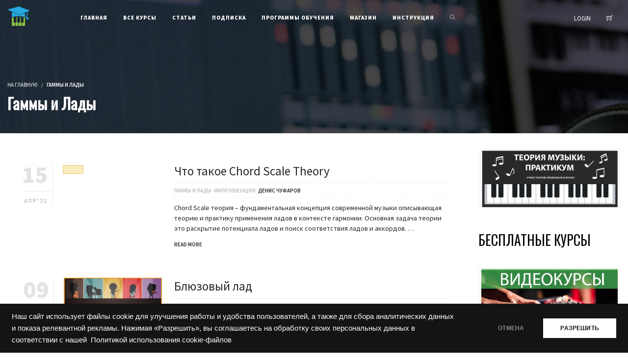

--- FILE ---
content_type: text/html; charset=UTF-8
request_url: https://study-music.ru/category/%D0%B3%D0%B0%D0%BC%D0%BC%D1%8B-%D0%B8-%D0%BB%D0%B0%D0%B4%D1%8B/
body_size: 82326
content:
<!DOCTYPE html>
<html dir="ltr" lang="ru-RU" prefix="og: https://ogp.me/ns#">
<head><meta charset="UTF-8"><script>if(navigator.userAgent.match(/MSIE|Internet Explorer/i)||navigator.userAgent.match(/Trident\/7\..*?rv:11/i)){var href=document.location.href;if(!href.match(/[?&]nowprocket/)){if(href.indexOf("?")==-1){if(href.indexOf("#")==-1){document.location.href=href+"?nowprocket=1"}else{document.location.href=href.replace("#","?nowprocket=1#")}}else{if(href.indexOf("#")==-1){document.location.href=href+"&nowprocket=1"}else{document.location.href=href.replace("#","&nowprocket=1#")}}}}</script><script>class RocketLazyLoadScripts{constructor(){this.triggerEvents=["keydown","mousedown","mousemove","touchmove","touchstart","touchend","wheel"],this.userEventHandler=this._triggerListener.bind(this),this.touchStartHandler=this._onTouchStart.bind(this),this.touchMoveHandler=this._onTouchMove.bind(this),this.touchEndHandler=this._onTouchEnd.bind(this),this.clickHandler=this._onClick.bind(this),this.interceptedClicks=[],window.addEventListener("pageshow",(e=>{this.persisted=e.persisted})),window.addEventListener("DOMContentLoaded",(()=>{this._preconnect3rdParties()})),this.delayedScripts={normal:[],async:[],defer:[]},this.allJQueries=[]}_addUserInteractionListener(e){document.hidden?e._triggerListener():(this.triggerEvents.forEach((t=>window.addEventListener(t,e.userEventHandler,{passive:!0}))),window.addEventListener("touchstart",e.touchStartHandler,{passive:!0}),window.addEventListener("mousedown",e.touchStartHandler),document.addEventListener("visibilitychange",e.userEventHandler))}_removeUserInteractionListener(){this.triggerEvents.forEach((e=>window.removeEventListener(e,this.userEventHandler,{passive:!0}))),document.removeEventListener("visibilitychange",this.userEventHandler)}_onTouchStart(e){"HTML"!==e.target.tagName&&(window.addEventListener("touchend",this.touchEndHandler),window.addEventListener("mouseup",this.touchEndHandler),window.addEventListener("touchmove",this.touchMoveHandler,{passive:!0}),window.addEventListener("mousemove",this.touchMoveHandler),e.target.addEventListener("click",this.clickHandler),this._renameDOMAttribute(e.target,"onclick","rocket-onclick"))}_onTouchMove(e){window.removeEventListener("touchend",this.touchEndHandler),window.removeEventListener("mouseup",this.touchEndHandler),window.removeEventListener("touchmove",this.touchMoveHandler,{passive:!0}),window.removeEventListener("mousemove",this.touchMoveHandler),e.target.removeEventListener("click",this.clickHandler),this._renameDOMAttribute(e.target,"rocket-onclick","onclick")}_onTouchEnd(e){window.removeEventListener("touchend",this.touchEndHandler),window.removeEventListener("mouseup",this.touchEndHandler),window.removeEventListener("touchmove",this.touchMoveHandler,{passive:!0}),window.removeEventListener("mousemove",this.touchMoveHandler)}_onClick(e){e.target.removeEventListener("click",this.clickHandler),this._renameDOMAttribute(e.target,"rocket-onclick","onclick"),this.interceptedClicks.push(e),e.preventDefault(),e.stopPropagation(),e.stopImmediatePropagation()}_replayClicks(){window.removeEventListener("touchstart",this.touchStartHandler,{passive:!0}),window.removeEventListener("mousedown",this.touchStartHandler),this.interceptedClicks.forEach((e=>{e.target.dispatchEvent(new MouseEvent("click",{view:e.view,bubbles:!0,cancelable:!0}))}))}_renameDOMAttribute(e,t,n){e.hasAttribute&&e.hasAttribute(t)&&(event.target.setAttribute(n,event.target.getAttribute(t)),event.target.removeAttribute(t))}_triggerListener(){this._removeUserInteractionListener(this),"loading"===document.readyState?document.addEventListener("DOMContentLoaded",this._loadEverythingNow.bind(this)):this._loadEverythingNow()}_preconnect3rdParties(){let e=[];document.querySelectorAll("script[type=rocketlazyloadscript]").forEach((t=>{if(t.hasAttribute("src")){const n=new URL(t.src).origin;n!==location.origin&&e.push({src:n,crossOrigin:t.crossOrigin||"module"===t.getAttribute("data-rocket-type")})}})),e=[...new Map(e.map((e=>[JSON.stringify(e),e]))).values()],this._batchInjectResourceHints(e,"preconnect")}async _loadEverythingNow(){this.lastBreath=Date.now(),this._delayEventListeners(),this._delayJQueryReady(this),this._handleDocumentWrite(),this._registerAllDelayedScripts(),this._preloadAllScripts(),await this._loadScriptsFromList(this.delayedScripts.normal),await this._loadScriptsFromList(this.delayedScripts.defer),await this._loadScriptsFromList(this.delayedScripts.async);try{await this._triggerDOMContentLoaded(),await this._triggerWindowLoad()}catch(e){}window.dispatchEvent(new Event("rocket-allScriptsLoaded")),this._replayClicks()}_registerAllDelayedScripts(){document.querySelectorAll("script[type=rocketlazyloadscript]").forEach((e=>{e.hasAttribute("src")?e.hasAttribute("async")&&!1!==e.async?this.delayedScripts.async.push(e):e.hasAttribute("defer")&&!1!==e.defer||"module"===e.getAttribute("data-rocket-type")?this.delayedScripts.defer.push(e):this.delayedScripts.normal.push(e):this.delayedScripts.normal.push(e)}))}async _transformScript(e){return await this._littleBreath(),new Promise((t=>{const n=document.createElement("script");[...e.attributes].forEach((e=>{let t=e.nodeName;"type"!==t&&("data-rocket-type"===t&&(t="type"),n.setAttribute(t,e.nodeValue))})),e.hasAttribute("src")?(n.addEventListener("load",t),n.addEventListener("error",t)):(n.text=e.text,t());try{e.parentNode.replaceChild(n,e)}catch(e){t()}}))}async _loadScriptsFromList(e){const t=e.shift();return t?(await this._transformScript(t),this._loadScriptsFromList(e)):Promise.resolve()}_preloadAllScripts(){this._batchInjectResourceHints([...this.delayedScripts.normal,...this.delayedScripts.defer,...this.delayedScripts.async],"preload")}_batchInjectResourceHints(e,t){var n=document.createDocumentFragment();e.forEach((e=>{if(e.src){const i=document.createElement("link");i.href=e.src,i.rel=t,"preconnect"!==t&&(i.as="script"),e.getAttribute&&"module"===e.getAttribute("data-rocket-type")&&(i.crossOrigin=!0),e.crossOrigin&&(i.crossOrigin=e.crossOrigin),n.appendChild(i)}})),document.head.appendChild(n)}_delayEventListeners(){let e={};function t(t,n){!function(t){function n(n){return e[t].eventsToRewrite.indexOf(n)>=0?"rocket-"+n:n}e[t]||(e[t]={originalFunctions:{add:t.addEventListener,remove:t.removeEventListener},eventsToRewrite:[]},t.addEventListener=function(){arguments[0]=n(arguments[0]),e[t].originalFunctions.add.apply(t,arguments)},t.removeEventListener=function(){arguments[0]=n(arguments[0]),e[t].originalFunctions.remove.apply(t,arguments)})}(t),e[t].eventsToRewrite.push(n)}function n(e,t){let n=e[t];Object.defineProperty(e,t,{get:()=>n||function(){},set(i){e["rocket"+t]=n=i}})}t(document,"DOMContentLoaded"),t(window,"DOMContentLoaded"),t(window,"load"),t(window,"pageshow"),t(document,"readystatechange"),n(document,"onreadystatechange"),n(window,"onload"),n(window,"onpageshow")}_delayJQueryReady(e){let t=window.jQuery;Object.defineProperty(window,"jQuery",{get:()=>t,set(n){if(n&&n.fn&&!e.allJQueries.includes(n)){n.fn.ready=n.fn.init.prototype.ready=function(t){e.domReadyFired?t.bind(document)(n):document.addEventListener("rocket-DOMContentLoaded",(()=>t.bind(document)(n)))};const t=n.fn.on;n.fn.on=n.fn.init.prototype.on=function(){if(this[0]===window){function e(e){return e.split(" ").map((e=>"load"===e||0===e.indexOf("load.")?"rocket-jquery-load":e)).join(" ")}"string"==typeof arguments[0]||arguments[0]instanceof String?arguments[0]=e(arguments[0]):"object"==typeof arguments[0]&&Object.keys(arguments[0]).forEach((t=>{delete Object.assign(arguments[0],{[e(t)]:arguments[0][t]})[t]}))}return t.apply(this,arguments),this},e.allJQueries.push(n)}t=n}})}async _triggerDOMContentLoaded(){this.domReadyFired=!0,await this._littleBreath(),document.dispatchEvent(new Event("rocket-DOMContentLoaded")),await this._littleBreath(),window.dispatchEvent(new Event("rocket-DOMContentLoaded")),await this._littleBreath(),document.dispatchEvent(new Event("rocket-readystatechange")),await this._littleBreath(),document.rocketonreadystatechange&&document.rocketonreadystatechange()}async _triggerWindowLoad(){await this._littleBreath(),window.dispatchEvent(new Event("rocket-load")),await this._littleBreath(),window.rocketonload&&window.rocketonload(),await this._littleBreath(),this.allJQueries.forEach((e=>e(window).trigger("rocket-jquery-load"))),await this._littleBreath();const e=new Event("rocket-pageshow");e.persisted=this.persisted,window.dispatchEvent(e),await this._littleBreath(),window.rocketonpageshow&&window.rocketonpageshow({persisted:this.persisted})}_handleDocumentWrite(){const e=new Map;document.write=document.writeln=function(t){const n=document.currentScript,i=document.createRange(),r=n.parentElement;let o=e.get(n);void 0===o&&(o=n.nextSibling,e.set(n,o));const s=document.createDocumentFragment();i.setStart(s,0),s.appendChild(i.createContextualFragment(t)),r.insertBefore(s,o)}}async _littleBreath(){Date.now()-this.lastBreath>45&&(await this._requestAnimFrame(),this.lastBreath=Date.now())}async _requestAnimFrame(){return document.hidden?new Promise((e=>setTimeout(e))):new Promise((e=>requestAnimationFrame(e)))}static run(){const e=new RocketLazyLoadScripts;e._addUserInteractionListener(e)}}RocketLazyLoadScripts.run();</script>

<title>Гаммы и Лады | Музыкальный онлайн колледж</title><link rel="preload" as="style" href="https://fonts.googleapis.com/css?family=Oswald%3Aregular%7CSource%20Sans%20Pro%3A200%2C300%2Cregular%2Citalic%2C600%2C700italic%2C900%2C900italic&#038;display=swap" /><link rel="stylesheet" href="https://fonts.googleapis.com/css?family=Oswald%3Aregular%7CSource%20Sans%20Pro%3A200%2C300%2Cregular%2Citalic%2C600%2C700italic%2C900%2C900italic&#038;display=swap" media="print" onload="this.media='all'" /><noscript><link rel="stylesheet" href="https://fonts.googleapis.com/css?family=Oswald%3Aregular%7CSource%20Sans%20Pro%3A200%2C300%2Cregular%2Citalic%2C600%2C700italic%2C900%2C900italic&#038;display=swap" /></noscript>
<meta name="viewport" content="width=device-width, initial-scale=1.0">
              <meta name="author" content="VibeThemes"><link rel="shortcut icon" href="https://ddf403e8-c404-41e9-8488-098fce721975.selcdn.net/wp-content/uploads/2019/02/favicon.ico" />
              <link rel="icon" type="image/png" href="https://ddf403e8-c404-41e9-8488-098fce721975.selcdn.net/wp-content/uploads/2019/02/favicon.ico">        <script type="rocketlazyloadscript">
        window.addEventListener('load', (event) => {
            if(typeof iziToast==='undefined' && typeof global !=='undefined' && typeof global.iziToast==='object'){
                window.iziToast = global.iziToast;
            }
        });
        </script>
        	<style>img:is([sizes="auto" i], [sizes^="auto," i]) { contain-intrinsic-size: 3000px 1500px }</style>
	
		<!-- All in One SEO 4.9.1 - aioseo.com -->
	<meta name="robots" content="noindex, max-image-preview:large" />
	<meta name="yandex-verification" content="19188001" />
	<meta name="keywords" content="ионийский лад,целотоновая гамма,целотоновый лад,лад черномора,увеличенная гамма,уроки импровизации,японская гамма,хирайоши" />
	<link rel="canonical" href="https://study-music.ru/category/%d0%b3%d0%b0%d0%bc%d0%bc%d1%8b-%d0%b8-%d0%bb%d0%b0%d0%b4%d1%8b/" />
	<link rel="next" href="https://study-music.ru/category/%D0%B3%D0%B0%D0%BC%D0%BC%D1%8B-%D0%B8-%D0%BB%D0%B0%D0%B4%D1%8B/page/2/" />
	<meta name="generator" content="All in One SEO (AIOSEO) 4.9.1" />
		<script type="application/ld+json" class="aioseo-schema">
			{"@context":"https:\/\/schema.org","@graph":[{"@type":"BreadcrumbList","@id":"https:\/\/study-music.ru\/category\/%D0%B3%D0%B0%D0%BC%D0%BC%D1%8B-%D0%B8-%D0%BB%D0%B0%D0%B4%D1%8B\/#breadcrumblist","itemListElement":[{"@type":"ListItem","@id":"https:\/\/study-music.ru#listItem","position":1,"name":"Home","item":"https:\/\/study-music.ru","nextItem":{"@type":"ListItem","@id":"https:\/\/study-music.ru\/category\/%d0%b3%d0%b0%d0%bc%d0%bc%d1%8b-%d0%b8-%d0%bb%d0%b0%d0%b4%d1%8b\/#listItem","name":"\u0413\u0430\u043c\u043c\u044b \u0438 \u041b\u0430\u0434\u044b"}},{"@type":"ListItem","@id":"https:\/\/study-music.ru\/category\/%d0%b3%d0%b0%d0%bc%d0%bc%d1%8b-%d0%b8-%d0%bb%d0%b0%d0%b4%d1%8b\/#listItem","position":2,"name":"\u0413\u0430\u043c\u043c\u044b \u0438 \u041b\u0430\u0434\u044b","previousItem":{"@type":"ListItem","@id":"https:\/\/study-music.ru#listItem","name":"Home"}}]},{"@type":"CollectionPage","@id":"https:\/\/study-music.ru\/category\/%D0%B3%D0%B0%D0%BC%D0%BC%D1%8B-%D0%B8-%D0%BB%D0%B0%D0%B4%D1%8B\/#collectionpage","url":"https:\/\/study-music.ru\/category\/%D0%B3%D0%B0%D0%BC%D0%BC%D1%8B-%D0%B8-%D0%BB%D0%B0%D0%B4%D1%8B\/","name":"\u0413\u0430\u043c\u043c\u044b \u0438 \u041b\u0430\u0434\u044b | \u041c\u0443\u0437\u044b\u043a\u0430\u043b\u044c\u043d\u044b\u0439 \u043e\u043d\u043b\u0430\u0439\u043d \u043a\u043e\u043b\u043b\u0435\u0434\u0436","inLanguage":"ru-RU","isPartOf":{"@id":"https:\/\/study-music.ru\/#website"},"breadcrumb":{"@id":"https:\/\/study-music.ru\/category\/%D0%B3%D0%B0%D0%BC%D0%BC%D1%8B-%D0%B8-%D0%BB%D0%B0%D0%B4%D1%8B\/#breadcrumblist"}},{"@type":"Organization","@id":"https:\/\/study-music.ru\/#organization","name":"\u041c\u0443\u0437\u044b\u043a\u0430\u043b\u044c\u043d\u044b\u0439 \u043e\u043d\u043b\u0430\u0439\u043d \u043a\u043e\u043b\u043b\u0435\u0434\u0436","description":"\u041e\u043d\u043b\u0430\u0439\u043d \u043e\u0431\u0443\u0447\u0435\u043d\u0438\u0435 \u043c\u0443\u0437\u044b\u043a\u0430\u043d\u0442\u043e\u0432","url":"https:\/\/study-music.ru\/","logo":{"@type":"ImageObject","url":"https:\/\/study-music.ru\/wp-content\/uploads\/2019\/08\/128logo.png","@id":"https:\/\/study-music.ru\/category\/%D0%B3%D0%B0%D0%BC%D0%BC%D1%8B-%D0%B8-%D0%BB%D0%B0%D0%B4%D1%8B\/#organizationLogo","width":128,"height":128},"image":{"@id":"https:\/\/study-music.ru\/category\/%D0%B3%D0%B0%D0%BC%D0%BC%D1%8B-%D0%B8-%D0%BB%D0%B0%D0%B4%D1%8B\/#organizationLogo"},"sameAs":["https:\/\/www.facebook.com\/studymusiccollege\/","https:\/\/www.instagram.com\/study_music_college\/","https:\/\/www.youtube.com\/channel\/UC65e72Pido1Rrdup3YMn87Q"]},{"@type":"WebSite","@id":"https:\/\/study-music.ru\/#website","url":"https:\/\/study-music.ru\/","name":"\u041c\u0443\u0437\u044b\u043a\u0430\u043b\u044c\u043d\u044b\u0439 \u043e\u043d\u043b\u0430\u0439\u043d \u043a\u043e\u043b\u043b\u0435\u0434\u0436","description":"\u041e\u043d\u043b\u0430\u0439\u043d \u043e\u0431\u0443\u0447\u0435\u043d\u0438\u0435 \u043c\u0443\u0437\u044b\u043a\u0430\u043d\u0442\u043e\u0432","inLanguage":"ru-RU","publisher":{"@id":"https:\/\/study-music.ru\/#organization"}}]}
		</script>
		<!-- All in One SEO -->

        <script type="rocketlazyloadscript">setTimeout(function(){if(document.querySelector('body') && document.querySelector('body').classList.contains('loading')){
        	document.querySelector('body').classList.remove('loading'); }},5000);</script>
        <link rel='dns-prefetch' href='//cdn.paddle.com' />
<link rel='dns-prefetch' href='//fonts.googleapis.com' />
<link rel='dns-prefetch' href='//ddf403e8-c404-41e9-8488-098fce721975.selcdn.net' />
<link href='https://fonts.gstatic.com' crossorigin rel='preconnect' />
<link href='//ddf403e8-c404-41e9-8488-098fce721975.selcdn.net' rel='preconnect' />
<link rel="alternate" type="application/rss+xml" title="Музыкальный онлайн колледж &raquo; Лента" href="https://study-music.ru/feed/" />
<link rel="alternate" type="application/rss+xml" title="Музыкальный онлайн колледж &raquo; Лента комментариев" href="https://study-music.ru/comments/feed/" />
<link rel="alternate" type="application/rss+xml" title="Музыкальный онлайн колледж &raquo; Лента рубрики Гаммы и Лады" href="https://study-music.ru/category/%d0%b3%d0%b0%d0%bc%d0%bc%d1%8b-%d0%b8-%d0%bb%d0%b0%d0%b4%d1%8b/feed/" />
		<style id="content-control-block-styles">
			@media (max-width: 640px) {
	.cc-hide-on-mobile {
		display: none !important;
	}
}
@media (min-width: 641px) and (max-width: 920px) {
	.cc-hide-on-tablet {
		display: none !important;
	}
}
@media (min-width: 921px) and (max-width: 1440px) {
	.cc-hide-on-desktop {
		display: none !important;
	}
}		</style>
		<link data-minify="1" rel='stylesheet' id='pmprommpu_frontend-css' href='https://ddf403e8-c404-41e9-8488-098fce721975.selcdn.net/wp-content/cache/min/1/wp-content/plugins/pmpro-multiple-memberships-per-user-dev/css/frontend.css?ver=1769013144' type='text/css' media='screen' />
<link rel='stylesheet' id='iziToast-css' href='https://ddf403e8-c404-41e9-8488-098fce721975.selcdn.net/wp-content/plugins/vibebp/includes/../assets/css/iziToast.min.css?ver=1.9.9.8' type='text/css' media='all' />
<link rel='stylesheet' id='wc-price-based-country-frontend-css' href='https://ddf403e8-c404-41e9-8488-098fce721975.selcdn.net/wp-content/plugins/woocommerce-product-price-based-on-countries/assets/css/frontend.min.css?ver=4.0.11' type='text/css' media='all' />
<style id='wp-emoji-styles-inline-css' type='text/css'>

	img.wp-smiley, img.emoji {
		display: inline !important;
		border: none !important;
		box-shadow: none !important;
		height: 1em !important;
		width: 1em !important;
		margin: 0 0.07em !important;
		vertical-align: -0.1em !important;
		background: none !important;
		padding: 0 !important;
	}
</style>
<link rel='stylesheet' id='wp-block-library-css' href='https://ddf403e8-c404-41e9-8488-098fce721975.selcdn.net/wp-includes/css/dist/block-library/style.min.css?ver=6.8.3' type='text/css' media='all' />
<style id='classic-theme-styles-inline-css' type='text/css'>
/*! This file is auto-generated */
.wp-block-button__link{color:#fff;background-color:#32373c;border-radius:9999px;box-shadow:none;text-decoration:none;padding:calc(.667em + 2px) calc(1.333em + 2px);font-size:1.125em}.wp-block-file__button{background:#32373c;color:#fff;text-decoration:none}
</style>
<link data-minify="1" rel='stylesheet' id='aioseo/css/src/vue/standalone/blocks/table-of-contents/global.scss-css' href='https://ddf403e8-c404-41e9-8488-098fce721975.selcdn.net/wp-content/cache/min/1/wp-content/plugins/all-in-one-seo-pack/dist/Lite/assets/css/table-of-contents/global.e90f6d47.css?ver=1769013144' type='text/css' media='all' />
<style id='bp-login-form-style-inline-css' type='text/css'>
.widget_bp_core_login_widget .bp-login-widget-user-avatar{float:left}.widget_bp_core_login_widget .bp-login-widget-user-links{margin-left:70px}#bp-login-widget-form label{display:block;font-weight:600;margin:15px 0 5px;width:auto}#bp-login-widget-form input[type=password],#bp-login-widget-form input[type=text]{background-color:#fafafa;border:1px solid #d6d6d6;border-radius:0;font:inherit;font-size:100%;padding:.5em;width:100%}#bp-login-widget-form .bp-login-widget-register-link,#bp-login-widget-form .login-submit{display:inline;width:-moz-fit-content;width:fit-content}#bp-login-widget-form .bp-login-widget-register-link{margin-left:1em}#bp-login-widget-form .bp-login-widget-register-link a{filter:invert(1)}#bp-login-widget-form .bp-login-widget-pwd-link{font-size:80%}

</style>
<style id='bp-member-style-inline-css' type='text/css'>
[data-type="bp/member"] input.components-placeholder__input{border:1px solid #757575;border-radius:2px;flex:1 1 auto;padding:6px 8px}.bp-block-member{position:relative}.bp-block-member .member-content{display:flex}.bp-block-member .user-nicename{display:block}.bp-block-member .user-nicename a{border:none;color:currentColor;text-decoration:none}.bp-block-member .bp-profile-button{width:100%}.bp-block-member .bp-profile-button a.button{bottom:10px;display:inline-block;margin:18px 0 0;position:absolute;right:0}.bp-block-member.has-cover .item-header-avatar,.bp-block-member.has-cover .member-content,.bp-block-member.has-cover .member-description{z-index:2}.bp-block-member.has-cover .member-content,.bp-block-member.has-cover .member-description{padding-top:75px}.bp-block-member.has-cover .bp-member-cover-image{background-color:#c5c5c5;background-position:top;background-repeat:no-repeat;background-size:cover;border:0;display:block;height:150px;left:0;margin:0;padding:0;position:absolute;top:0;width:100%;z-index:1}.bp-block-member img.avatar{height:auto;width:auto}.bp-block-member.avatar-none .item-header-avatar{display:none}.bp-block-member.avatar-none.has-cover{min-height:200px}.bp-block-member.avatar-full{min-height:150px}.bp-block-member.avatar-full .item-header-avatar{width:180px}.bp-block-member.avatar-thumb .member-content{align-items:center;min-height:50px}.bp-block-member.avatar-thumb .item-header-avatar{width:70px}.bp-block-member.avatar-full.has-cover{min-height:300px}.bp-block-member.avatar-full.has-cover .item-header-avatar{width:200px}.bp-block-member.avatar-full.has-cover img.avatar{background:#fffc;border:2px solid #fff;margin-left:20px}.bp-block-member.avatar-thumb.has-cover .item-header-avatar{padding-top:75px}.entry .entry-content .bp-block-member .user-nicename a{border:none;color:currentColor;text-decoration:none}

</style>
<style id='bp-members-style-inline-css' type='text/css'>
[data-type="bp/members"] .components-placeholder.is-appender{min-height:0}[data-type="bp/members"] .components-placeholder.is-appender .components-placeholder__label:empty{display:none}[data-type="bp/members"] .components-placeholder input.components-placeholder__input{border:1px solid #757575;border-radius:2px;flex:1 1 auto;padding:6px 8px}[data-type="bp/members"].avatar-none .member-description{width:calc(100% - 44px)}[data-type="bp/members"].avatar-full .member-description{width:calc(100% - 224px)}[data-type="bp/members"].avatar-thumb .member-description{width:calc(100% - 114px)}[data-type="bp/members"] .member-content{position:relative}[data-type="bp/members"] .member-content .is-right{position:absolute;right:2px;top:2px}[data-type="bp/members"] .columns-2 .member-content .member-description,[data-type="bp/members"] .columns-3 .member-content .member-description,[data-type="bp/members"] .columns-4 .member-content .member-description{padding-left:44px;width:calc(100% - 44px)}[data-type="bp/members"] .columns-3 .is-right{right:-10px}[data-type="bp/members"] .columns-4 .is-right{right:-50px}.bp-block-members.is-grid{display:flex;flex-wrap:wrap;padding:0}.bp-block-members.is-grid .member-content{margin:0 1.25em 1.25em 0;width:100%}@media(min-width:600px){.bp-block-members.columns-2 .member-content{width:calc(50% - .625em)}.bp-block-members.columns-2 .member-content:nth-child(2n){margin-right:0}.bp-block-members.columns-3 .member-content{width:calc(33.33333% - .83333em)}.bp-block-members.columns-3 .member-content:nth-child(3n){margin-right:0}.bp-block-members.columns-4 .member-content{width:calc(25% - .9375em)}.bp-block-members.columns-4 .member-content:nth-child(4n){margin-right:0}}.bp-block-members .member-content{display:flex;flex-direction:column;padding-bottom:1em;text-align:center}.bp-block-members .member-content .item-header-avatar,.bp-block-members .member-content .member-description{width:100%}.bp-block-members .member-content .item-header-avatar{margin:0 auto}.bp-block-members .member-content .item-header-avatar img.avatar{display:inline-block}@media(min-width:600px){.bp-block-members .member-content{flex-direction:row;text-align:left}.bp-block-members .member-content .item-header-avatar,.bp-block-members .member-content .member-description{width:auto}.bp-block-members .member-content .item-header-avatar{margin:0}}.bp-block-members .member-content .user-nicename{display:block}.bp-block-members .member-content .user-nicename a{border:none;color:currentColor;text-decoration:none}.bp-block-members .member-content time{color:#767676;display:block;font-size:80%}.bp-block-members.avatar-none .item-header-avatar{display:none}.bp-block-members.avatar-full{min-height:190px}.bp-block-members.avatar-full .item-header-avatar{width:180px}.bp-block-members.avatar-thumb .member-content{min-height:80px}.bp-block-members.avatar-thumb .item-header-avatar{width:70px}.bp-block-members.columns-2 .member-content,.bp-block-members.columns-3 .member-content,.bp-block-members.columns-4 .member-content{display:block;text-align:center}.bp-block-members.columns-2 .member-content .item-header-avatar,.bp-block-members.columns-3 .member-content .item-header-avatar,.bp-block-members.columns-4 .member-content .item-header-avatar{margin:0 auto}.bp-block-members img.avatar{height:auto;max-width:-moz-fit-content;max-width:fit-content;width:auto}.bp-block-members .member-content.has-activity{align-items:center}.bp-block-members .member-content.has-activity .item-header-avatar{padding-right:1em}.bp-block-members .member-content.has-activity .wp-block-quote{margin-bottom:0;text-align:left}.bp-block-members .member-content.has-activity .wp-block-quote cite a,.entry .entry-content .bp-block-members .user-nicename a{border:none;color:currentColor;text-decoration:none}

</style>
<style id='bp-dynamic-members-style-inline-css' type='text/css'>
.bp-dynamic-block-container .item-options{font-size:.5em;margin:0 0 1em;padding:1em 0}.bp-dynamic-block-container .item-options a.selected{font-weight:600}.bp-dynamic-block-container ul.item-list{list-style:none;margin:1em 0;padding-left:0}.bp-dynamic-block-container ul.item-list li{margin-bottom:1em}.bp-dynamic-block-container ul.item-list li:after,.bp-dynamic-block-container ul.item-list li:before{content:" ";display:table}.bp-dynamic-block-container ul.item-list li:after{clear:both}.bp-dynamic-block-container ul.item-list li .item-avatar{float:left;width:60px}.bp-dynamic-block-container ul.item-list li .item{margin-left:70px}

</style>
<style id='bp-online-members-style-inline-css' type='text/css'>
.widget_bp_core_whos_online_widget .avatar-block,[data-type="bp/online-members"] .avatar-block{display:flex;flex-flow:row wrap}.widget_bp_core_whos_online_widget .avatar-block img,[data-type="bp/online-members"] .avatar-block img{margin:.5em}

</style>
<style id='bp-active-members-style-inline-css' type='text/css'>
.widget_bp_core_recently_active_widget .avatar-block,[data-type="bp/active-members"] .avatar-block{display:flex;flex-flow:row wrap}.widget_bp_core_recently_active_widget .avatar-block img,[data-type="bp/active-members"] .avatar-block img{margin:.5em}

</style>
<style id='bp-latest-activities-style-inline-css' type='text/css'>
.bp-latest-activities .components-flex.components-select-control select[multiple]{height:auto;padding:0 8px}.bp-latest-activities .components-flex.components-select-control select[multiple]+.components-input-control__suffix svg{display:none}.bp-latest-activities-block a,.entry .entry-content .bp-latest-activities-block a{border:none;text-decoration:none}.bp-latest-activities-block .activity-list.item-list blockquote{border:none;padding:0}.bp-latest-activities-block .activity-list.item-list blockquote .activity-item:not(.mini){box-shadow:1px 0 4px #00000026;padding:0 1em;position:relative}.bp-latest-activities-block .activity-list.item-list blockquote .activity-item:not(.mini):after,.bp-latest-activities-block .activity-list.item-list blockquote .activity-item:not(.mini):before{border-color:#0000;border-style:solid;content:"";display:block;height:0;left:15px;position:absolute;width:0}.bp-latest-activities-block .activity-list.item-list blockquote .activity-item:not(.mini):before{border-top-color:#00000026;border-width:9px;bottom:-18px;left:14px}.bp-latest-activities-block .activity-list.item-list blockquote .activity-item:not(.mini):after{border-top-color:#fff;border-width:8px;bottom:-16px}.bp-latest-activities-block .activity-list.item-list blockquote .activity-item.mini .avatar{display:inline-block;height:20px;margin-right:2px;vertical-align:middle;width:20px}.bp-latest-activities-block .activity-list.item-list footer{align-items:center;display:flex}.bp-latest-activities-block .activity-list.item-list footer img.avatar{border:none;display:inline-block;margin-right:.5em}.bp-latest-activities-block .activity-list.item-list footer .activity-time-since{font-size:90%}.bp-latest-activities-block .widget-error{border-left:4px solid #0b80a4;box-shadow:1px 0 4px #00000026}.bp-latest-activities-block .widget-error p{padding:0 1em}

</style>
<style id='bp-friends-style-inline-css' type='text/css'>
.bp-dynamic-block-container .item-options{font-size:.5em;margin:0 0 1em;padding:1em 0}.bp-dynamic-block-container .item-options a.selected{font-weight:600}.bp-dynamic-block-container ul.item-list{list-style:none;margin:1em 0;padding-left:0}.bp-dynamic-block-container ul.item-list li{margin-bottom:1em}.bp-dynamic-block-container ul.item-list li:after,.bp-dynamic-block-container ul.item-list li:before{content:" ";display:table}.bp-dynamic-block-container ul.item-list li:after{clear:both}.bp-dynamic-block-container ul.item-list li .item-avatar{float:left;width:60px}.bp-dynamic-block-container ul.item-list li .item{margin-left:70px}

</style>
<style id='bp-sitewide-notices-style-inline-css' type='text/css'>
.bp-sitewide-notice-block .bp-screen-reader-text,[data-type="bp/sitewide-notices"] .bp-screen-reader-text{border:0;clip:rect(0 0 0 0);height:1px;margin:-1px;overflow:hidden;padding:0;position:absolute;width:1px;word-wrap:normal!important}.bp-sitewide-notice-block [data-bp-tooltip]:after,[data-type="bp/sitewide-notices"] [data-bp-tooltip]:after{background-color:#fff;border:1px solid #737373;border-radius:1px;box-shadow:4px 4px 8px #0003;color:#333;content:attr(data-bp-tooltip);display:none;font-family:Helvetica Neue,Helvetica,Arial,san-serif;font-size:12px;font-weight:400;letter-spacing:normal;line-height:1.25;max-width:200px;opacity:0;padding:5px 8px;pointer-events:none;position:absolute;text-shadow:none;text-transform:none;transform:translateZ(0);transition:all 1.5s ease;visibility:hidden;white-space:nowrap;word-wrap:break-word;z-index:100000}.bp-sitewide-notice-block .bp-tooltip:after,[data-type="bp/sitewide-notices"] .bp-tooltip:after{left:50%;margin-top:7px;top:110%;transform:translate(-50%)}.bp-sitewide-notice-block{border-left:4px solid #ff853c;padding-left:1em;position:relative}.bp-sitewide-notice-block h2:before{background:none;border:none}.bp-sitewide-notice-block .dismiss-notice{background-color:#0000;border:1px solid #ff853c;color:#ff853c;display:block;padding:.2em .5em;position:absolute;right:.5em;top:.5em;width:-moz-fit-content;width:fit-content}.bp-sitewide-notice-block .dismiss-notice:hover{background-color:#ff853c;color:#fff}

</style>
<link rel='stylesheet' id='fca-ept4-column-css-css' href='https://ddf403e8-c404-41e9-8488-098fce721975.selcdn.net/wp-content/plugins/easy-pricing-tables/includes/v4/blocks/column/column.min.css?ver=4.1.1' type='text/css' media='all' />
<style id='pdfemb-pdf-embedder-viewer-style-inline-css' type='text/css'>
.wp-block-pdfemb-pdf-embedder-viewer{max-width:none}

</style>
<link data-minify="1" rel='stylesheet' id='fca-ept-editor-style-css' href='https://ddf403e8-c404-41e9-8488-098fce721975.selcdn.net/wp-content/cache/min/1/wp-content/plugins/easy-pricing-tables/assets/blocks/editor/fca-ept-editor.min.css?ver=1769013144' type='text/css' media='all' />
<link rel='stylesheet' id='fca-ept-layout1-style-css' href='https://ddf403e8-c404-41e9-8488-098fce721975.selcdn.net/wp-content/plugins/easy-pricing-tables/assets/blocks/layout1/fca-ept-layout1.min.css?ver=4.1.1' type='text/css' media='all' />
<link rel='stylesheet' id='fca-ept-layout2-style-css' href='https://ddf403e8-c404-41e9-8488-098fce721975.selcdn.net/wp-content/plugins/easy-pricing-tables/assets/blocks/layout2/fca-ept-layout2.min.css?ver=4.1.1' type='text/css' media='all' />
<link rel='stylesheet' id='dh-ptp-design1-css' href='https://ddf403e8-c404-41e9-8488-098fce721975.selcdn.net/wp-content/plugins/easy-pricing-tables/assets/pricing-tables/design1/pricingtable.min.css?ver=4.1.1' type='text/css' media='all' />
<link data-minify="1" rel='stylesheet' id='dh-ptp-block-css-css' href='https://ddf403e8-c404-41e9-8488-098fce721975.selcdn.net/wp-content/cache/min/1/wp-content/plugins/easy-pricing-tables/assets/blocks/legacy/block.css?ver=1769013144' type='text/css' media='all' />
<link data-minify="1" rel='stylesheet' id='content-control-block-styles-css' href='https://ddf403e8-c404-41e9-8488-098fce721975.selcdn.net/wp-content/cache/min/1/wp-content/plugins/content-control/dist/style-block-editor.css?ver=1769013144' type='text/css' media='all' />
<style id='global-styles-inline-css' type='text/css'>
:root{--wp--preset--aspect-ratio--square: 1;--wp--preset--aspect-ratio--4-3: 4/3;--wp--preset--aspect-ratio--3-4: 3/4;--wp--preset--aspect-ratio--3-2: 3/2;--wp--preset--aspect-ratio--2-3: 2/3;--wp--preset--aspect-ratio--16-9: 16/9;--wp--preset--aspect-ratio--9-16: 9/16;--wp--preset--color--black: #000000;--wp--preset--color--cyan-bluish-gray: #abb8c3;--wp--preset--color--white: #ffffff;--wp--preset--color--pale-pink: #f78da7;--wp--preset--color--vivid-red: #cf2e2e;--wp--preset--color--luminous-vivid-orange: #ff6900;--wp--preset--color--luminous-vivid-amber: #fcb900;--wp--preset--color--light-green-cyan: #7bdcb5;--wp--preset--color--vivid-green-cyan: #00d084;--wp--preset--color--pale-cyan-blue: #8ed1fc;--wp--preset--color--vivid-cyan-blue: #0693e3;--wp--preset--color--vivid-purple: #9b51e0;--wp--preset--gradient--vivid-cyan-blue-to-vivid-purple: linear-gradient(135deg,rgba(6,147,227,1) 0%,rgb(155,81,224) 100%);--wp--preset--gradient--light-green-cyan-to-vivid-green-cyan: linear-gradient(135deg,rgb(122,220,180) 0%,rgb(0,208,130) 100%);--wp--preset--gradient--luminous-vivid-amber-to-luminous-vivid-orange: linear-gradient(135deg,rgba(252,185,0,1) 0%,rgba(255,105,0,1) 100%);--wp--preset--gradient--luminous-vivid-orange-to-vivid-red: linear-gradient(135deg,rgba(255,105,0,1) 0%,rgb(207,46,46) 100%);--wp--preset--gradient--very-light-gray-to-cyan-bluish-gray: linear-gradient(135deg,rgb(238,238,238) 0%,rgb(169,184,195) 100%);--wp--preset--gradient--cool-to-warm-spectrum: linear-gradient(135deg,rgb(74,234,220) 0%,rgb(151,120,209) 20%,rgb(207,42,186) 40%,rgb(238,44,130) 60%,rgb(251,105,98) 80%,rgb(254,248,76) 100%);--wp--preset--gradient--blush-light-purple: linear-gradient(135deg,rgb(255,206,236) 0%,rgb(152,150,240) 100%);--wp--preset--gradient--blush-bordeaux: linear-gradient(135deg,rgb(254,205,165) 0%,rgb(254,45,45) 50%,rgb(107,0,62) 100%);--wp--preset--gradient--luminous-dusk: linear-gradient(135deg,rgb(255,203,112) 0%,rgb(199,81,192) 50%,rgb(65,88,208) 100%);--wp--preset--gradient--pale-ocean: linear-gradient(135deg,rgb(255,245,203) 0%,rgb(182,227,212) 50%,rgb(51,167,181) 100%);--wp--preset--gradient--electric-grass: linear-gradient(135deg,rgb(202,248,128) 0%,rgb(113,206,126) 100%);--wp--preset--gradient--midnight: linear-gradient(135deg,rgb(2,3,129) 0%,rgb(40,116,252) 100%);--wp--preset--font-size--small: 13px;--wp--preset--font-size--medium: 20px;--wp--preset--font-size--large: 36px;--wp--preset--font-size--x-large: 42px;--wp--preset--spacing--20: 0.44rem;--wp--preset--spacing--30: 0.67rem;--wp--preset--spacing--40: 1rem;--wp--preset--spacing--50: 1.5rem;--wp--preset--spacing--60: 2.25rem;--wp--preset--spacing--70: 3.38rem;--wp--preset--spacing--80: 5.06rem;--wp--preset--shadow--natural: 6px 6px 9px rgba(0, 0, 0, 0.2);--wp--preset--shadow--deep: 12px 12px 50px rgba(0, 0, 0, 0.4);--wp--preset--shadow--sharp: 6px 6px 0px rgba(0, 0, 0, 0.2);--wp--preset--shadow--outlined: 6px 6px 0px -3px rgba(255, 255, 255, 1), 6px 6px rgba(0, 0, 0, 1);--wp--preset--shadow--crisp: 6px 6px 0px rgba(0, 0, 0, 1);}:where(.is-layout-flex){gap: 0.5em;}:where(.is-layout-grid){gap: 0.5em;}body .is-layout-flex{display: flex;}.is-layout-flex{flex-wrap: wrap;align-items: center;}.is-layout-flex > :is(*, div){margin: 0;}body .is-layout-grid{display: grid;}.is-layout-grid > :is(*, div){margin: 0;}:where(.wp-block-columns.is-layout-flex){gap: 2em;}:where(.wp-block-columns.is-layout-grid){gap: 2em;}:where(.wp-block-post-template.is-layout-flex){gap: 1.25em;}:where(.wp-block-post-template.is-layout-grid){gap: 1.25em;}.has-black-color{color: var(--wp--preset--color--black) !important;}.has-cyan-bluish-gray-color{color: var(--wp--preset--color--cyan-bluish-gray) !important;}.has-white-color{color: var(--wp--preset--color--white) !important;}.has-pale-pink-color{color: var(--wp--preset--color--pale-pink) !important;}.has-vivid-red-color{color: var(--wp--preset--color--vivid-red) !important;}.has-luminous-vivid-orange-color{color: var(--wp--preset--color--luminous-vivid-orange) !important;}.has-luminous-vivid-amber-color{color: var(--wp--preset--color--luminous-vivid-amber) !important;}.has-light-green-cyan-color{color: var(--wp--preset--color--light-green-cyan) !important;}.has-vivid-green-cyan-color{color: var(--wp--preset--color--vivid-green-cyan) !important;}.has-pale-cyan-blue-color{color: var(--wp--preset--color--pale-cyan-blue) !important;}.has-vivid-cyan-blue-color{color: var(--wp--preset--color--vivid-cyan-blue) !important;}.has-vivid-purple-color{color: var(--wp--preset--color--vivid-purple) !important;}.has-black-background-color{background-color: var(--wp--preset--color--black) !important;}.has-cyan-bluish-gray-background-color{background-color: var(--wp--preset--color--cyan-bluish-gray) !important;}.has-white-background-color{background-color: var(--wp--preset--color--white) !important;}.has-pale-pink-background-color{background-color: var(--wp--preset--color--pale-pink) !important;}.has-vivid-red-background-color{background-color: var(--wp--preset--color--vivid-red) !important;}.has-luminous-vivid-orange-background-color{background-color: var(--wp--preset--color--luminous-vivid-orange) !important;}.has-luminous-vivid-amber-background-color{background-color: var(--wp--preset--color--luminous-vivid-amber) !important;}.has-light-green-cyan-background-color{background-color: var(--wp--preset--color--light-green-cyan) !important;}.has-vivid-green-cyan-background-color{background-color: var(--wp--preset--color--vivid-green-cyan) !important;}.has-pale-cyan-blue-background-color{background-color: var(--wp--preset--color--pale-cyan-blue) !important;}.has-vivid-cyan-blue-background-color{background-color: var(--wp--preset--color--vivid-cyan-blue) !important;}.has-vivid-purple-background-color{background-color: var(--wp--preset--color--vivid-purple) !important;}.has-black-border-color{border-color: var(--wp--preset--color--black) !important;}.has-cyan-bluish-gray-border-color{border-color: var(--wp--preset--color--cyan-bluish-gray) !important;}.has-white-border-color{border-color: var(--wp--preset--color--white) !important;}.has-pale-pink-border-color{border-color: var(--wp--preset--color--pale-pink) !important;}.has-vivid-red-border-color{border-color: var(--wp--preset--color--vivid-red) !important;}.has-luminous-vivid-orange-border-color{border-color: var(--wp--preset--color--luminous-vivid-orange) !important;}.has-luminous-vivid-amber-border-color{border-color: var(--wp--preset--color--luminous-vivid-amber) !important;}.has-light-green-cyan-border-color{border-color: var(--wp--preset--color--light-green-cyan) !important;}.has-vivid-green-cyan-border-color{border-color: var(--wp--preset--color--vivid-green-cyan) !important;}.has-pale-cyan-blue-border-color{border-color: var(--wp--preset--color--pale-cyan-blue) !important;}.has-vivid-cyan-blue-border-color{border-color: var(--wp--preset--color--vivid-cyan-blue) !important;}.has-vivid-purple-border-color{border-color: var(--wp--preset--color--vivid-purple) !important;}.has-vivid-cyan-blue-to-vivid-purple-gradient-background{background: var(--wp--preset--gradient--vivid-cyan-blue-to-vivid-purple) !important;}.has-light-green-cyan-to-vivid-green-cyan-gradient-background{background: var(--wp--preset--gradient--light-green-cyan-to-vivid-green-cyan) !important;}.has-luminous-vivid-amber-to-luminous-vivid-orange-gradient-background{background: var(--wp--preset--gradient--luminous-vivid-amber-to-luminous-vivid-orange) !important;}.has-luminous-vivid-orange-to-vivid-red-gradient-background{background: var(--wp--preset--gradient--luminous-vivid-orange-to-vivid-red) !important;}.has-very-light-gray-to-cyan-bluish-gray-gradient-background{background: var(--wp--preset--gradient--very-light-gray-to-cyan-bluish-gray) !important;}.has-cool-to-warm-spectrum-gradient-background{background: var(--wp--preset--gradient--cool-to-warm-spectrum) !important;}.has-blush-light-purple-gradient-background{background: var(--wp--preset--gradient--blush-light-purple) !important;}.has-blush-bordeaux-gradient-background{background: var(--wp--preset--gradient--blush-bordeaux) !important;}.has-luminous-dusk-gradient-background{background: var(--wp--preset--gradient--luminous-dusk) !important;}.has-pale-ocean-gradient-background{background: var(--wp--preset--gradient--pale-ocean) !important;}.has-electric-grass-gradient-background{background: var(--wp--preset--gradient--electric-grass) !important;}.has-midnight-gradient-background{background: var(--wp--preset--gradient--midnight) !important;}.has-small-font-size{font-size: var(--wp--preset--font-size--small) !important;}.has-medium-font-size{font-size: var(--wp--preset--font-size--medium) !important;}.has-large-font-size{font-size: var(--wp--preset--font-size--large) !important;}.has-x-large-font-size{font-size: var(--wp--preset--font-size--x-large) !important;}
:where(.wp-block-post-template.is-layout-flex){gap: 1.25em;}:where(.wp-block-post-template.is-layout-grid){gap: 1.25em;}
:where(.wp-block-columns.is-layout-flex){gap: 2em;}:where(.wp-block-columns.is-layout-grid){gap: 2em;}
:root :where(.wp-block-pullquote){font-size: 1.5em;line-height: 1.6;}
</style>
<link data-minify="1" rel='stylesheet' id='fv_flowplayer-css' href='https://ddf403e8-c404-41e9-8488-098fce721975.selcdn.net/wp-content/cache/min/1/wp-content/plugins/fv-wordpress-flowplayer/css/flowplayer.css?ver=1769013144' type='text/css' media='all' />
<link data-minify="1" rel='stylesheet' id='pmpro_frontend_base-css' href='https://ddf403e8-c404-41e9-8488-098fce721975.selcdn.net/wp-content/cache/min/1/wp-content/plugins/paid-memberships-pro/css/frontend/base.css?ver=1769013144' type='text/css' media='all' />
<link data-minify="1" rel='stylesheet' id='pmpro_frontend_variation_1-css' href='https://ddf403e8-c404-41e9-8488-098fce721975.selcdn.net/wp-content/cache/min/1/wp-content/plugins/paid-memberships-pro/css/frontend/variation_1.css?ver=1769013144' type='text/css' media='all' />
<link data-minify="1" rel='stylesheet' id='rs-plugin-settings-css' href='https://ddf403e8-c404-41e9-8488-098fce721975.selcdn.net/wp-content/cache/min/1/wp-content/plugins/revslider/public/assets/css/rs6.css?ver=1769013144' type='text/css' media='all' />
<style id='rs-plugin-settings-inline-css' type='text/css'>
#rs-demo-id {}
</style>
<style id='woocommerce-inline-inline-css' type='text/css'>
.woocommerce form .form-row .required { visibility: visible; }
</style>
<link data-minify="1" rel='stylesheet' id='vibeclp-css' href='https://ddf403e8-c404-41e9-8488-098fce721975.selcdn.net/wp-content/cache/min/1/wp-content/plugins/wplms-custom-learning-paths/includes/css/clp.css?ver=1769013144' type='text/css' media='all' />
<link data-minify="1" rel='stylesheet' id='plyr-css' href='https://ddf403e8-c404-41e9-8488-098fce721975.selcdn.net/wp-content/cache/min/1/wp-content/plugins/vibebp/assets/css/plyr.css?ver=1769013144' type='text/css' media='all' />
<link data-minify="1" rel='stylesheet' id='wplms-course-video-css-css' href='https://ddf403e8-c404-41e9-8488-098fce721975.selcdn.net/wp-content/cache/min/1/wp-content/plugins/wplms_plugin/assets/css/course_video.css?ver=1769013144' type='text/css' media='all' />
<link rel='stylesheet' id='wpfront-notification-bar-css' href='https://ddf403e8-c404-41e9-8488-098fce721975.selcdn.net/wp-content/plugins/wpfront-notification-bar/css/wpfront-notification-bar.min.css?ver=3.5.1.05102' type='text/css' media='all' />

<link rel='stylesheet' id='woocommerce-css-css' href='https://ddf403e8-c404-41e9-8488-098fce721975.selcdn.net/wp-content/themes/wplms/assets/css/woocommerce.min.css?ver=4.972' type='text/css' media='all' />
<link rel='stylesheet' id='wplms-core-css' href='https://ddf403e8-c404-41e9-8488-098fce721975.selcdn.net/wp-content/themes/wplms/assets/css/core.min.css?ver=4.972' type='text/css' media='all' />
<link rel='stylesheet' id='wplms-v4style-css' href='https://ddf403e8-c404-41e9-8488-098fce721975.selcdn.net/wp-content/themes/wplms/assets/css/v4.min.css?ver=4.972' type='text/css' media='all' />
<link rel='stylesheet' id='wplms-header-css' href='https://ddf403e8-c404-41e9-8488-098fce721975.selcdn.net/wp-content/themes/wplms/assets/css/header.min.css?ver=4.972' type='text/css' media='all' />
<link data-minify="1" rel='stylesheet' id='vicons_reloaded-css' href='https://ddf403e8-c404-41e9-8488-098fce721975.selcdn.net/wp-content/cache/min/1/wp-content/themes/wplms/assets/vicons.css?ver=1769013144' type='text/css' media='all' />
<link data-minify="1" rel='stylesheet' id='vibebp_main-css' href='https://ddf403e8-c404-41e9-8488-098fce721975.selcdn.net/wp-content/cache/min/1/wp-content/plugins/vibebp/assets/css/front.css?ver=1769013144' type='text/css' media='all' />
<style id='rocket-lazyload-inline-css' type='text/css'>
.rll-youtube-player{position:relative;padding-bottom:56.23%;height:0;overflow:hidden;max-width:100%;}.rll-youtube-player:focus-within{outline: 2px solid currentColor;outline-offset: 5px;}.rll-youtube-player iframe{position:absolute;top:0;left:0;width:100%;height:100%;z-index:100;background:0 0}.rll-youtube-player img{bottom:0;display:block;left:0;margin:auto;max-width:100%;width:100%;position:absolute;right:0;top:0;border:none;height:auto;-webkit-transition:.4s all;-moz-transition:.4s all;transition:.4s all}.rll-youtube-player img:hover{-webkit-filter:brightness(75%)}.rll-youtube-player .play{height:100%;width:100%;left:0;top:0;position:absolute;background:url(https://ddf403e8-c404-41e9-8488-098fce721975.selcdn.net/wp-content/plugins/wp-rocket/assets/img/youtube.png) no-repeat center;background-color: transparent !important;cursor:pointer;border:none;}
</style>
<script type="text/javascript" src="https://ddf403e8-c404-41e9-8488-098fce721975.selcdn.net/wp-content/plugins/vibebp/includes/../assets/js/iziToast.min.js?ver=1.9.9.8" id="iziToast-js" defer></script>
<script type="text/javascript" src="https://ddf403e8-c404-41e9-8488-098fce721975.selcdn.net/wp-includes/js/jquery/jquery.min.js?ver=3.7.1" id="jquery-core-js"></script>
<script type="text/javascript" src="https://ddf403e8-c404-41e9-8488-098fce721975.selcdn.net/wp-includes/js/jquery/jquery-migrate.min.js?ver=3.4.1" id="jquery-migrate-js"></script>
<script type="text/javascript" src="https://ddf403e8-c404-41e9-8488-098fce721975.selcdn.net/wp-includes/js/dist/vendor/react.min.js?ver=18.3.1.1" id="react-js" defer></script>
<script type="text/javascript" src="https://ddf403e8-c404-41e9-8488-098fce721975.selcdn.net/wp-includes/js/dist/vendor/react-jsx-runtime.min.js?ver=18.3.1" id="react-jsx-runtime-js" defer></script>
<script type="text/javascript" src="https://ddf403e8-c404-41e9-8488-098fce721975.selcdn.net/wp-includes/js/dist/hooks.min.js?ver=4d63a3d491d11ffd8ac6" id="wp-hooks-js"></script>
<script type="text/javascript" src="https://ddf403e8-c404-41e9-8488-098fce721975.selcdn.net/wp-includes/js/dist/deprecated.min.js?ver=e1f84915c5e8ae38964c" id="wp-deprecated-js" defer></script>
<script type="text/javascript" src="https://ddf403e8-c404-41e9-8488-098fce721975.selcdn.net/wp-includes/js/dist/dom.min.js?ver=80bd57c84b45cf04f4ce" id="wp-dom-js" defer></script>
<script type="text/javascript" src="https://ddf403e8-c404-41e9-8488-098fce721975.selcdn.net/wp-includes/js/dist/vendor/react-dom.min.js?ver=18.3.1.1" id="react-dom-js" defer></script>
<script type="text/javascript" src="https://ddf403e8-c404-41e9-8488-098fce721975.selcdn.net/wp-includes/js/dist/escape-html.min.js?ver=6561a406d2d232a6fbd2" id="wp-escape-html-js" defer></script>
<script type="text/javascript" src="https://ddf403e8-c404-41e9-8488-098fce721975.selcdn.net/wp-includes/js/dist/element.min.js?ver=a4eeeadd23c0d7ab1d2d" id="wp-element-js" defer></script>
<script type="text/javascript" src="https://ddf403e8-c404-41e9-8488-098fce721975.selcdn.net/wp-includes/js/dist/is-shallow-equal.min.js?ver=e0f9f1d78d83f5196979" id="wp-is-shallow-equal-js" defer></script>
<script type="text/javascript" src="https://ddf403e8-c404-41e9-8488-098fce721975.selcdn.net/wp-includes/js/dist/i18n.min.js?ver=5e580eb46a90c2b997e6" id="wp-i18n-js"></script>
<script type="text/javascript" id="wp-i18n-js-after">
/* <![CDATA[ */
wp.i18n.setLocaleData( { 'text direction\u0004ltr': [ 'ltr' ] } );
/* ]]> */
</script>
<script type="rocketlazyloadscript" data-rocket-type="text/javascript" id="wp-keycodes-js-translations">
/* <![CDATA[ */
( function( domain, translations ) {
	var localeData = translations.locale_data[ domain ] || translations.locale_data.messages;
	localeData[""].domain = domain;
	wp.i18n.setLocaleData( localeData, domain );
} )( "default", {"translation-revision-date":"2025-11-12 11:13:48+0000","generator":"GlotPress\/4.0.3","domain":"messages","locale_data":{"messages":{"":{"domain":"messages","plural-forms":"nplurals=3; plural=(n % 10 == 1 && n % 100 != 11) ? 0 : ((n % 10 >= 2 && n % 10 <= 4 && (n % 100 < 12 || n % 100 > 14)) ? 1 : 2);","lang":"ru"},"Tilde":["\u0422\u0438\u043b\u044c\u0434\u0430"],"Backtick":["\u041a\u0430\u0432\u044b\u0447\u043a\u0430"],"Period":["\u0422\u043e\u0447\u043a\u0430"],"Comma":["\u0417\u0430\u043f\u044f\u0442\u0430\u044f"]}},"comment":{"reference":"wp-includes\/js\/dist\/keycodes.js"}} );
/* ]]> */
</script>
<script type="text/javascript" src="https://ddf403e8-c404-41e9-8488-098fce721975.selcdn.net/wp-includes/js/dist/keycodes.min.js?ver=034ff647a54b018581d3" id="wp-keycodes-js" defer></script>
<script type="text/javascript" src="https://ddf403e8-c404-41e9-8488-098fce721975.selcdn.net/wp-includes/js/dist/priority-queue.min.js?ver=9c21c957c7e50ffdbf48" id="wp-priority-queue-js" defer></script>
<script type="text/javascript" src="https://ddf403e8-c404-41e9-8488-098fce721975.selcdn.net/wp-includes/js/dist/compose.min.js?ver=84bcf832a5c99203f3db" id="wp-compose-js" defer></script>
<script type="text/javascript" src="https://ddf403e8-c404-41e9-8488-098fce721975.selcdn.net/wp-includes/js/dist/private-apis.min.js?ver=0f8478f1ba7e0eea562b" id="wp-private-apis-js" defer></script>
<script type="text/javascript" src="https://ddf403e8-c404-41e9-8488-098fce721975.selcdn.net/wp-includes/js/dist/redux-routine.min.js?ver=8bb92d45458b29590f53" id="wp-redux-routine-js" defer></script>
<script type="text/javascript" src="https://ddf403e8-c404-41e9-8488-098fce721975.selcdn.net/wp-includes/js/dist/data.min.js?ver=fe6c4835cd00e12493c3" id="wp-data-js" defer></script>
<script type="text/javascript" id="wp-data-js-after">
/* <![CDATA[ */
( function() {
	var userId = 0;
	var storageKey = "WP_DATA_USER_" + userId;
	wp.data
		.use( wp.data.plugins.persistence, { storageKey: storageKey } );
} )();
/* ]]> */
</script>
<script type="text/javascript" src="https://ddf403e8-c404-41e9-8488-098fce721975.selcdn.net/wp-content/plugins/revslider/public/assets/js/rbtools.min.js?ver=6.0.2" id="tp-tools-js"></script>
<script type="text/javascript" src="https://ddf403e8-c404-41e9-8488-098fce721975.selcdn.net/wp-content/plugins/revslider/public/assets/js/rs6.min.js?ver=6.2.6" id="revmin-js"></script>
<script type="text/javascript" src="https://ddf403e8-c404-41e9-8488-098fce721975.selcdn.net/wp-content/plugins/woocommerce/assets/js/jquery-blockui/jquery.blockUI.min.js?ver=2.7.0-wc.8.7.0" id="jquery-blockui-js" defer="defer" data-wp-strategy="defer"></script>
<script type="text/javascript" id="wc-add-to-cart-js-extra">
/* <![CDATA[ */
var wc_add_to_cart_params = {"ajax_url":"\/wp-admin\/admin-ajax.php","wc_ajax_url":"\/?wc-ajax=%%endpoint%%","i18n_view_cart":"\u041f\u0440\u043e\u0441\u043c\u043e\u0442\u0440 \u043a\u043e\u0440\u0437\u0438\u043d\u044b","cart_url":"https:\/\/study-music.ru\/basket\/","is_cart":"","cart_redirect_after_add":"yes"};
/* ]]> */
</script>
<script type="text/javascript" src="https://ddf403e8-c404-41e9-8488-098fce721975.selcdn.net/wp-content/plugins/woocommerce/assets/js/frontend/add-to-cart.min.js?ver=8.7.0" id="wc-add-to-cart-js" defer="defer" data-wp-strategy="defer"></script>
<script type="text/javascript" src="https://ddf403e8-c404-41e9-8488-098fce721975.selcdn.net/wp-content/plugins/woocommerce/assets/js/js-cookie/js.cookie.min.js?ver=2.1.4-wc.8.7.0" id="js-cookie-js" defer="defer" data-wp-strategy="defer"></script>
<script type="text/javascript" id="woocommerce-js-extra">
/* <![CDATA[ */
var woocommerce_params = {"ajax_url":"\/wp-admin\/admin-ajax.php","wc_ajax_url":"\/?wc-ajax=%%endpoint%%"};
/* ]]> */
</script>
<script type="text/javascript" src="https://ddf403e8-c404-41e9-8488-098fce721975.selcdn.net/wp-content/plugins/woocommerce/assets/js/frontend/woocommerce.min.js?ver=8.7.0" id="woocommerce-js" defer="defer" data-wp-strategy="defer"></script>
<script type="text/javascript" id="vibeclp-js-extra">
/* <![CDATA[ */
var vibeclp = {"api":{"url":"https:\/\/study-music.ru\/wp-json\/vibeclp\/v1","create_caps":"edit_posts"},"settings":{"editor_slug":["created_clps"],"new_clp_cap":["edit_posts"]},"label":"\u041f\u0440\u043e\u0433\u0440\u0430\u043c\u043c\u044b \u043e\u0431\u0443\u0447\u0435\u043d\u0438\u044f","sorters":{"date":"Recent","name":"Alphabetical"},"order":{"DESC":"Descending ","ASC":"Ascending"},"translations":{"my_clps":"\u041c\u043e\u0438 \u043f\u0440\u043e\u0433\u0440\u0430\u043c\u043c\u044b","certificates":"\u0421\u0435\u0440\u0442\u0438\u0444\u0438\u043a\u0430\u0442 \u043e \u043f\u0440\u043e\u0445\u043e\u0436\u0434\u0435\u043d\u0438\u0438","no_certificates":"\u041d\u0435\u0442 \u0441\u0435\u0440\u0442\u0438\u0444\u0438\u043a\u0430\u0442\u043e\u0432","no_badges":"\u041d\u0435\u0442 \u0437\u043d\u0430\u043a\u043e\u0432 \u043e\u0442\u043b\u0438\u0447\u0438\u044f","badges":"Badges","create_clp":"Create New","clp_title":"Create New Path","clp_content":"Path Content","clp_category":"Path Category","no_clps":"\u041d\u0435\u0442 \u043c\u0430\u0441\u0442\u0435\u0440-\u043f\u0440\u043e\u0433\u0440\u0430\u043c\u043c","search_text":"\u0418\u0441\u043a\u0430\u0442\u044c...","submit":"Submit Path","preview":"Preview Path","new_clp_cateogry":"New Path Category","add_step":"Add Step","load_more":"Load more","steps":"Steps","enrollnow":"\u041d\u0430\u0447\u0430\u0442\u044c \u043c\u0430\u0441\u0442\u0435\u0440-\u043f\u0440\u043e\u0433\u0440\u0430\u043c\u043c\u0443","enrollout":"\u0417\u0430\u0432\u0435\u0440\u0448\u0438\u0442\u044c","points":"\u0411\u0430\u043b\u043b\u043e\u0432","no_steps_created":"No Steps Created!","title":"Title","description":"Description","featured_image":"Featured Image","no_image_selected":"No Image Selected","select_step":"Select Step","learning_path_steps":"\u041a\u0443\u0440\u0441\u044b \u0432 \u0441\u043e\u0441\u0442\u0430\u0432\u0435 \u043f\u0440\u043e\u0433\u0440\u0430\u043c\u043c\u044b","joined":"\u0414\u043e\u0441\u0442\u0443\u043f","awards":"\u0411\u0430\u043b\u043b\u044b"}};
/* ]]> */
</script>
<script type="text/javascript" src="https://ddf403e8-c404-41e9-8488-098fce721975.selcdn.net/wp-content/plugins/wplms-custom-learning-paths/admin/../includes/js/clp.js?ver=1605782551" id="vibeclp-js" defer></script>
<script type="rocketlazyloadscript" data-rocket-type="text/javascript" src="https://cdn.paddle.com/paddle/paddle.js?ver=6.8.3" id="paddle-checkout-js" defer></script>
<script type="text/javascript" id="paddle-bootstrap-js-extra">
/* <![CDATA[ */
var paddle_data = {"order_url":"\/category\/%D0%B3%D0%B0%D0%BC%D0%BC%D1%8B-%D0%B8-%D0%BB%D0%B0%D0%B4%D1%8B\/?wc-ajax=paddle_checkout","vendor":"112239"};
/* ]]> */
</script>
<script type="text/javascript" src="https://ddf403e8-c404-41e9-8488-098fce721975.selcdn.net/wp-content/plugins/paddle-woocommerce-3-master/models/../assets/js/paddle-bootstrap.js?ver=3.0.1" id="paddle-bootstrap-js" defer></script>
<script type="text/javascript" src="https://ddf403e8-c404-41e9-8488-098fce721975.selcdn.net/wp-content/plugins/wpfront-notification-bar/js/wpfront-notification-bar.min.js?ver=3.5.1.05102" id="wpfront-notification-bar-js"></script>
<link rel="https://api.w.org/" href="https://study-music.ru/wp-json/" /><link rel="alternate" title="JSON" type="application/json" href="https://study-music.ru/wp-json/wp/v2/categories/811" /><link rel="EditURI" type="application/rsd+xml" title="RSD" href="https://study-music.ru/xmlrpc.php?rsd" />
<meta name="generator" content="WordPress 6.8.3" />
<meta name="generator" content="WooCommerce 8.7.0" />
<style type="text/css">
			.aiovg-player {
				display: block;
				position: relative;
				border-radius: 3px;
				padding-bottom: 56.25%;
				width: 100%;
				height: 0;	
				overflow: hidden;
			}
			
			.aiovg-player iframe,
			.aiovg-player .video-js,
			.aiovg-player .plyr {
				--plyr-color-main: #00b2ff;
				position: absolute;
				inset: 0;	
				margin: 0;
				padding: 0;
				width: 100%;
				height: 100%;
			}
		</style>
	<script type="rocketlazyloadscript" data-rocket-type="text/javascript">var ajaxurl = 'https://study-music.ru/wp-admin/admin-ajax.php';</script>

<style id="pmpro_colors">:root {
	--pmpro--color--base: #ffffff;
	--pmpro--color--contrast: #222222;
	--pmpro--color--accent: #0c3d54;
	--pmpro--color--accent--variation: hsl( 199,75%,28.5% );
	--pmpro--color--border--variation: hsl( 0,0%,91% );
}</style><style>.vibebp_my_profile header,.vibebp_my_profile #headertop,.vibebp_my_profile .header_content,.vibebp_my_profile #title{display:none;}.pusher{overflow:visible;}.vibebp_my_profile #vibebp_member{padding-top:0;}.vibebp_my_profile footer,.vibebp_my_profile #footerbottom{display:none;} #vibebp_member{padding-top:0 !important;} .vibebp_my_profile.logged-in #vibebp_member {
                        padding-top: 0;
                        width: 100vw;
                        height: 100vh;
                        position: fixed;
                        top: 0;
                        left: 0;
                        overflow-y:scroll;
                        max-width: 100%;
                    }.vibebp_myprofile{--plyr-color-main:#ffae29;}.vibebp_myprofile{--primary:#ffae29}.vibebp_myprofile.dark_theme{--primary:#ffae29;--primarycolor:#f4f4f4;--text:#f4f4f4}.vibebp_myprofile.dark_theme{--plyr-color-main:#ffae29;}</style>        <script type="rocketlazyloadscript">
            document.addEventListener("DOMContentLoaded", (event) => {
              if( document.body.classList.contains('pmpro-levels')){
                    let levelId = window.location.href.split('#');
                    if(levelId && levelId.length>1){
                        levelId = parseInt(levelId[1]);
                        if (!isNaN(levelId) && levelId !== null && levelId !== '') {
                            const style = document.createElement('style');

                            // Define the CSS rule as a string
                            const cssRule = `
                                tr#pmpro_level-${levelId} th, 
                                tr#pmpro_level-${levelId} td {
                                    background: var(--primary);
                                    color: var(--text);
                                }
                            `;

                            // Add the CSS rule to the style element
                            style.innerHTML = cssRule;

                            // Append the style element to the document's head (or body if you prefer)
                            document.head.appendChild(style);
                        }
                    }
               }
            });

           
        </script>
                <script type="rocketlazyloadscript">
            if(typeof localforage == 'object'){
                localforage.getItem('bp_login_token').then(function(token){ 
                    if(token){ //Check if token exists in browser, means he is logged in
                        var xhr = new XMLHttpRequest();
                        xhr.open('POST', ajaxurl);
                        xhr.setRequestHeader('Content-Type', 'application/x-www-form-urlencoded');
                        xhr.onload = function() {
                            if (xhr.status === 200) {
                                let check = JSON.parse(xhr.responseText);
                                if(check && check.hasOwnProperty('role')){
                                    let header =document.querySelector('header');
                                    if(header){
                                        document.querySelector('header nav').outerHTML = check.main_menu;
                                        if(header.classList && header.classList.contains('univ')){
                                            if(document.querySelector('#headertop .topmenu:first-child'))
                                                document.querySelector('#headertop .topmenu:first-child').outerHTML = check.top_menu;
                                        }else{
                                            if(document.querySelector('#headertop .topmenu:last-child'))
                                                document.querySelector('#headertop .topmenu:last-child').outerHTML = check.top_menu;
                                        }
                                    }
                                    
                                    if(document.querySelector('.pagesidebar .mobile_icons')){

                                        document.querySelector('.pagesidebar .mobile_icons').remove();
                                        document.querySelector('.pagesidebar .sidemenu').outerHTML = check.mobile_menu;
                                    }
                                    
                                    if(document.querySelector('#new_searchicon')){
                                      document.querySelector('#new_searchicon').addEventListener('click',function(event) {
                                          document.querySelector('body').classList.add('search_active');
                                      });
                                    }
                                    if(document.querySelector('#mobile_searchicon')){
                                      document.querySelector('#mobile_searchicon').addEventListener('click',function(event) {
                                          document.querySelector('body').classList.add('search_active');
                                      });
                                    }
                                    
                                    
                                }
                            }
                        };
                        xhr.send(encodeURI('action=load_new_menus&token='+token+'&security=3cd5d9d9e9')); //Send Ajax call to WordPress, Token will identify user 
                    }
                });
            }
        </script>
        
<link rel="preload" as="font" href="https://ddf403e8-c404-41e9-8488-098fce721975.selcdn.net/wp-content/plugins/elementor/assets/lib/font-awesome/webfonts/fa-solid-900.woff2" crossorigin>
<link rel="preload" as="font" href="https://ddf403e8-c404-41e9-8488-098fce721975.selcdn.net/wp-content/plugins/revslider/public/assets/fonts/font-awesome/fonts/fontawesome-webfont.woff2?v=4.7.0" crossorigin>	<noscript><style>.woocommerce-product-gallery{ opacity: 1 !important; }</style></noscript>
	<meta name="generator" content="Elementor 3.34.1; features: additional_custom_breakpoints; settings: css_print_method-external, google_font-enabled, font_display-auto">
			<style>
				.e-con.e-parent:nth-of-type(n+4):not(.e-lazyloaded):not(.e-no-lazyload),
				.e-con.e-parent:nth-of-type(n+4):not(.e-lazyloaded):not(.e-no-lazyload) * {
					background-image: none !important;
				}
				@media screen and (max-height: 1024px) {
					.e-con.e-parent:nth-of-type(n+3):not(.e-lazyloaded):not(.e-no-lazyload),
					.e-con.e-parent:nth-of-type(n+3):not(.e-lazyloaded):not(.e-no-lazyload) * {
						background-image: none !important;
					}
				}
				@media screen and (max-height: 640px) {
					.e-con.e-parent:nth-of-type(n+2):not(.e-lazyloaded):not(.e-no-lazyload),
					.e-con.e-parent:nth-of-type(n+2):not(.e-lazyloaded):not(.e-no-lazyload) * {
						background-image: none !important;
					}
				}
			</style>
			<meta name="generator" content="Powered by Slider Revolution 6.2.6 - responsive, Mobile-Friendly Slider Plugin for WordPress with comfortable drag and drop interface." />
<style>.button,input[type=button], input[type=submit],.button.hero,.heading_more:before,.vibe_carousel .flex-direction-nav a,.sidebar .widget #searchform input[type="submit"], #signup_submit, #submit,button,.login_sidebar .login_content #vbp-login-form #sidebar-wp-submit,#buddypress a.button,.generic-button a:hover,#buddypress input[type=button],body.activity-permalink .ac-form input[type=submit],#buddypress input[type=submit],#buddypress input[type=reset],#buddypress ul.button-nav li a,#buddypress .item-list-tabs ul li a:hover,#buddypress div.generic-button a:hover,a.bp-title-button,.woocommerce-account .woocommerce-MyAccount-navigation li.is-active a,#buddypress div.item-list-tabs#subnav ul li.current a,#buddypress div.item-list-tabs ul li a span,#buddypress div.item-list-tabs ul li.selected a,#buddypress div.item-list-tabs ul li.current a,#vibe_bp_login #wplogin-modal .btn-default,#vibe_bp_login #wplogin-modal .btn-block,.single #buddypress .item-list-tabs#subnav ul li.selected a, .single-item #buddypress .item-list-tabs#subnav ul li.selected a,.course_button.button,.unit_button.button,.woocommerce div.product .woocommerce-tabs ul.tabs li.active,.woocommerce #content div.product .woocommerce-tabs ul.tabs li.active,.woocommerce-page div.product .woocommerce-tabs ul.tabs li.active,.woocommerce-page #content div.product .woocommerce-tabs ul.tabs li.active,.woocommerce a.button,.woocommerce button.button,.woocommerce input.button,.woocommerce #respond input#submit,.woocommerce #content input.button,.woocommerce-page a.button,.woocommerce-page button.button,.woocommerce-page input.button,.woocommerce-page #respond input#submit,.woocommerce-page #content input.button,.woocommerce ul.products li a.added_to_cart,.woocommerce ul.products li a.button,.woocommerce a.button.alt,.woocommerce button.button.alt,.woocommerce input.button.alt,.woocommerce #respond input#submit.alt,.woocommerce #content input.button.alt,.woocommerce-page a.button.alt,.woocommerce-page button.button.alt,.woocommerce-page input.button.alt,.woocommerce-page #respond input#submit.alt,.woocommerce-page #content input.button.alt,.woocommerce .widget_layered_nav_filters ul li a,.woocommerce-page .widget_layered_nav_filters ul li a,.woocommerce .widget_price_filter .ui-slider .ui-slider-range,.woocommerce-page .widget_price_filter .ui-slider .ui-slider-range,.woocommerce div.product .woocommerce-tabs ul.tabs li.active, .woocommerce div.product .woocommerce-tabs ul.tabs li:hover,.price_slider .ui-slider-range,.ui-slider .ui-slider-handle,.tabs-left > .nav-tabs > li > a:hover, .tabs-left > .nav-tabs > li > a:focus,.page-numbers.current, .pagination .page-numbers.current, .pagination span.current,.block_media .hover-link,.vibe_filterable li a:hover,.vibe_filterable li.active a,#wplms-calendar td.active,.btn.primary,#wplms-calendar td a span,.tagcloud a,.checkoutsteps ul li.checkout_begin,.widget.pricing .course_sharing .socialicons.round li > a:hover,.widget.pricing .course_sharing .socialicons.square li > a:hover,.widget_carousel .flex-direction-nav a, .vibe_carousel .flex-direction-nav a,#question #submit:hover,.ques_link:hover,.reset_answer,.quiz_timeline li:hover > span, .quiz_timeline li.active > span,.course_timeline li.done > span, .course_timeline li:hover > span, .course_timeline li.active > span,.quiz_timeline li.active>a>span,.vbplogin em,#buddypress div.item-list-tabs#subnav ul li.switch_view a.active,#buddypress .activity-list li.load-more a:hover,.note-tabs ul li.selected a, .note-tabs ul li.current a,.data_stats li:hover, .data_stats li.active,.wplms_clp_stats li.active,.wplms_clp_stats li:hover,.course_students li .progress .bar,.in_quiz .pagination ul li span,.quiz_meta .progress .bar,.page-links span,#vibe_bp_login input[type=submit],.single-course.c2 #item-nav div.item-list-tabs#object-nav li.current a, .single-course.c3 #item-nav div.item-list-tabs#object-nav li.current a, .single-course.c5 #item-nav div.item-list-tabs#object-nav li.current a,.single-course.c6 #item-nav div.item-list-tabs#object-nav li.current a,.single-course.c7 #item-nav div.item-list-tabs#object-nav li.current a,.minimal .widget .course_cat_nav ul li a:hover span,.minimal .pusher #buddypress a.button:hover,.minimal #buddypress #item-nav .item-list-tabs ul li.current a:after, .minimal #buddypress #item-nav .item-list-tabs ul li.selected a:after,.vibe_carousel .flex-control-nav li a, .widget_carousel .flex-control-nav li a,.course8 .block_content .more a, .course8 .block_content .cat_btn,.wplms_course_categories > *{background-color:#4984af; }.tagcloud a:hover,.instructor_action_buttons li a span,.total_students span,.nav-tabs>li.active>a, .nav-tabs>li.active>a:focus, .nav-tabs>li.active>a:hover,.unit_content p span.side_comment:hover, .unit_content p span.side_comment.active,.v_module.custom_post_carousel .heading_more,#buddypress .activity-list li.load-more a:hover, .load-more a:hover,.instructor strong span,#buddypress .item-list-tabs ul li a:hover,.archive #buddypress .course_category,.course_front_progressbar .progress .bar,.widget .course_cat_nav ul li.current-cat-parent>a, .widget .course_cat_nav ul li.current-cat>a,.widget .course_cat_nav ul li a span,.woocommerce nav.woocommerce-pagination ul li span.current,.woocommerce nav.woocommerce-pagination ul li a:hover,.widget .price_slider .ui-slider-handle,#bbpress-forums #favorite-toggle a:hover,#bbpress-forums #subscription-toggle a:hover,.pagetitle #subscription-toggle a:hover,#bbpress-forums .bbp-pagination .bbp-pagination-links a.page-numbers:hover, #bbpress-forums .bbp-pagination .bbp-pagination-links span.current,.mooc .vbpcart span em, .sleek .vbpcart span em,.minimal .pusher h3.heading span:after,.minimal #buddypress div.item-list-tabs ul li.selected a:after,.minimal #buddypress div.item-list-tabs ul li.selected a span,.minimal #buddypress div.item-list-tabs#subnav ul li.switch_view a.active,.minimal .pusher #buddypress input[type=submit]:hover, .minimal .pusher .button:hover, .minimal .pusher input[type=submit]:hover,.minimal.single-course.c2 #item-nav .item-list-tabs#object-nav ul li.current a:after, .minimal.single-course.c2 #item-nav .item-list-tabs#object-nav ul li.selected a:after, .minimal.single-course.c3 #item-nav .item-list-tabs#object-nav ul li.current a:after, .minimal.single-course.c3 #item-nav .item-list-tabs#object-nav ul li.selected a:after,.minimal.single-course.c2 .course_sub_action.current a:after, .minimal.single-course.c3 .course_sub_action.current a:after,.single-course.c4.minimal #buddypress .item-list-tabs#object-nav li.current a:after,.minimal.single-course.submissions .course_sub_action.current a:after,.minimal.single-course.c5 #item-nav .item-list-tabs#object-nav ul li.current a:after, .minimal.single-course.c5 #item-nav .item-list-tabs#object-nav ul li.selected a:after,.minimal .pusher h3.heading span:after, .minimal .pusher h4.widget_title span:after,.minimal.woocommerce-page a.button:hover,.minimal.woocommerce a.button:hover,.minimal.woocommerce ul.products li a.button:hover, .minimal .pagination a.page-numbers:hover, .minimal .pagination a:hover,.minimal .pagination .page-numbers.current,.minimal .pagination span.current,.minimal.woocommerce-page #content input.button:hover, .minimal.woocommerce-page input.button:hover,.minimal .pusher .woocommerce a.button:hover,.minimal #buddypress #group-create-tabs.item-list-tabs li.current>a:after,.elegant #buddypress div.item-list-tabs li.selected a:before,.elegant.archive #buddypress div.item-list-tabs li.selected a,.elegant #item-nav div.item-list-tabs#object-nav li.current a:before,.elegant #buddypress .item-list-tabs#subnav ul li.current a:before,.elegant #buddypress #item-nav div.item-list-tabs#object-nav li.current a:before,.elegant #buddypress #members-activity div.item-list-tabs ul li.selected a:before,.elegant.single-course.c4 #buddypress .item-list-tabs#object-nav li.current a:before,.elegant.single #buddypress .item-list-tabs#subnav ul li.selected a:before,.login_page_content .nav.nav-tabs>li.active>a:after,.block.general .block_content .general_details,.modern .vibe_carousel .flex-direction-nav a:hover,.modern .pusher h3.heading span:before, .modern .pusher h4.widget_title span:before,.modern #buddypress #item-nav .item-list-tabs ul li.current a:after, .modern #buddypress #item-nav .item-list-tabs ul li.selected a:after,.modern .pusher #title .pagetitle h1:after,.modern #buddypress div.item-list-tabs ul li.current a:after, .modern #buddypress div.item-list-tabs ul li.selected a:after,.modern #buddypress div.item-list-tabs ul li.current a span, .modern #buddypress div.item-list-tabs ul li.selected a span,.save_quiz_progress .save_progress_inner,.submit_quiz_progress .save_progress_inner,body.loading.pageloader2 .global:before,body.loading.pageloader2 .global:after,.course_pursue_panel .course_action_points,.course_pursue_panel .course_timeline li.unit_line.active:before,.block.simple .block_content .simple_category a:before, .block.simple .block_media:before,.block.generic .block_content .generic_category a:before,.block.generic .block_content .block_title a:before, .block.courseitem.course6 .block_media .postblock_cats .postblock_cat,.progress .bar,.block.courseitem.course6 .block_media .course_start_date,.block.courseitem.course6 .block_content .course_instructor:after{background:#4984af; }.link,.instructor_line h3 a:hover,.minimal .generic-button a,#notes_discussions .actions a:hover, ul.item-list.loading:after,#ajaxloader:after, .course_timeline li.active a, .course_timeline li:hover a,#notes_discussions .actions a.reply_unit_comment.meta_info, .side_comments ul.actions li a:hover, .v_module.custom_post_carousel .vibe_carousel.noheading .flex-direction-nav .flex-next, .v_module.custom_post_carousel .vibe_carousel.noheading .flex-direction-nav .flex-prev,.side_comments a.reply_unit_comment.meta_info,.nav.nav-tabs>li.active>a>span,.unit_content .reply a,.widget .item-options a.selected,.footerwidget .item-options a.selected,.course_front_progressbar>span,#buddypress div.generic-button a,.woocommerce div.product .connected_courses li a,.widget .course_cat_nav ul li.current-cat-parent>a>span, .widget .course_cat_nav ul li.current-cat>a>span,#bbpress-forums #favorite-toggle a,#bbpress-forums #subscription-toggle a,.pagetitle #subscription-toggle a,.minimal.woocommerce ul.products li a.button,.minimal.woocommerce a.button,.minimal #buddypress ul.item-list li .item-credits a.button,.minimal .note-tabs ul li a,.minimal .pagination span,.minimal .pagination label,.minimal .pagination .page-numbers.current,.minimal .pagination span.current,.minimal .pagination a.page-numbers,.minimal .pagination a,.minimal.woocommerce-page a.button,.minimal.woocommerce nav.woocommerce-pagination ul li a,.minimal #bbpress-forums .bbp-pagination .bbp-pagination-links a.page-numbers, .minimal #bbpress-forums .bbp-pagination .bbp-pagination-links span,.minimal #buddypress div.item-list-tabs ul li a:hover, .minimal #buddypress div.item-list-tabs ul li.selected a,.minimal #buddypress div.item-list-tabs#subnav ul li.switch_view a.active,.minimal .widget .course_cat_nav ul li a:hover,.minimal .widget .course_cat_nav ul li a span,.minimal .pusher .button,.minimal .pusher #buddypress a.button,.minimal .pusher #buddypress input[type=submit], .minimal .pusher .button, .minimal .pusher input[type=submit],.minimal .pusher #buddypress input[type=button],.minimal #buddypress #item-nav .item-list-tabs ul li.current a, .minimal #buddypress #item-nav .item-list-tabs ul li.selected a,.minimal #buddypress div.item-list-tabs#subnav ul li.current a, .minimal #buddypress div.item-list-tabs#subnav ul li.selected a,.minimal.bp-user.p2 #buddypress div.item-list-tabs#object-nav li a:hover, .minimal.bp-user.p3 #buddypress div.item-list-tabs#object-nav li a:hover, .minimal.bp-user.p4 #buddypress div.item-list-tabs#object-nav li a:hover,.minimal.single-course.c2 #item-nav .item-list-tabs#object-nav ul li.current a, .minimal.single-course.c2 #item-nav .item-list-tabs#object-nav ul li.selected a, .minimal.single-course.c3 #item-nav .item-list-tabs#object-nav ul li.current a, .minimal.single-course.c3 #item-nav .item-list-tabs#object-nav ul li.selected a,.minimal.single-course.c2 #item-nav .item-list-tabs#object-nav ul li a:hover, .minimal.single-course.c3 #item-nav .item-list-tabs#object-nav ul li a:hover,.minimal .mooc .woocart .buttons .button, .minimal .sleek .woocart .buttons .button,.minimal .woocommerce ul.products li.product .button,.minimal .pusher .woocommerce a.button,.elegant #item-nav div.item-list-tabs#object-nav li a:hover,.elegant #item-nav div.item-list-tabs#object-nav li.current a,.elegant #buddypress #item-nav div.item-list-tabs#object-nav li.current a,.elegant #buddypress #item-nav div.item-list-tabs#object-nav li a:hover,.elegant #buddypress #members-activity div.item-list-tabs ul li.selected a,.elegant #buddypress #members-activity div.item-list-tabs ul li a:hover,.elegant.single-course.c3 #item-nav div.item-list-tabs#object-nav li.current a,.elegant.single-course.c4 #buddypress .item-list-tabs#object-nav li.current a,.login_page_content .nav.nav-tabs>li.active>a,.block.postblock .block_content .course_instructor,.elegant.single #buddypress .item-list-tabs#subnav ul li.selected a,.modern #buddypress #item-nav .item-list-tabs ul li.current a, .modern #buddypress #item-nav .item-list-tabs ul li.selected a,.modern nav li a:hover, .modern nav li.current_menu_item a, .modern nav li.current_page_item a,.modern #buddypress div.item-list-tabs ul li a:hover,.modern #buddypress div.item-list-tabs ul li.current a, .modern #buddypress div.item-list-tabs ul li.selected a,.modern #buddypress div.item-list-tabs ul li a span,.modern #buddypress div.item-list-tabs#subnav ul li.current a, .modern #buddypress div.item-list-tabs#subnav ul li.selected a{color:#4984af; }.button,.radio>input[type=radio]:checked+label:before,.nav-tabs>li.active>a, .nav-tabs>li.active>a:focus, .nav-tabs>li.active>a:hover.tab-pane li:hover img,.checkbox>input[type=checkbox]:checked+label:before,.pagination .page-numbers.current, .pagination span.current,#buddypress div.item-list-tabs ul li.current,#buddypress div.item-list-tabs#subnav ul li.current a,.single #buddypress .item-list-tabs#subnav ul li.selected a, .single-item #buddypress .item-list-tabs#subnav ul li.selected a,.unit_button.button,#buddypress div#item-header #item-header-avatar,.gallery a:hover,.woocommerce div.product .woocommerce-tabs ul.tabs li.active,.woocommerce a.button,.woocommerce button.button,.woocommerce input.button,.woocommerce #respond input#submit,.woocommerce #content input.button,.woocommerce-page a.button,.woocommerce-page button.button,.woocommerce-page input.button,.woocommerce-page #respond input#submit,.woocommerce-page #content input.button,.woocommerce a.button.alt,.woocommerce button.button.alt,.woocommerce input.button.alt,.woocommerce #respond input#submit.alt,.woocommerce #content input.button.alt,.woocommerce-page a.button.alt,.woocommerce-page button.button.alt,.woocommerce-page input.button.alt,.woocommerce-page #respond input#submit.alt,.woocommerce-page #content input.button.alt,.woocommerce .widget_layered_nav_filters ul li a,.woocommerce-page .widget_layered_nav_filters ul li a,.woocommerce div.product .woocommerce-tabs ul.tabs li.active, .woocommerce div.product .woocommerce-tabs ul.tabs li:hover,.tabs-left > .nav-tabs > li > a:hover, .tabs-left > .nav-tabs > li > a:focus,.tabs-left > .nav-tabs .active > a, .tabs-left > .nav-tabs .active > a:hover, .tabs-left > .nav-tabs .active > a:focus,.vibe_filterable li a:hover,.vibe_filterable li.active a,#wplms-calendar td.active,.checkoutsteps ul li.checkout_begin,.widget_course_list a:hover img,.widget_course_list a:hover img,.quiz_timeline li.active,.widget_course_list a:hover img,.vcard:hover img,.postsmall .post_thumb a:hover,.button.hero,.unit_content .commentlist li.bypostauthor >.comment-body>.vcard img,.unit_content .commentlist li:hover >.comment-body>.vcard img,#buddypress div.generic-button a,#buddypress div.item-list-tabs#subnav ul li.switch_view a.active,.woocommerce nav.woocommerce-pagination ul li span.current,#bbpress-forums #favorite-toggle a,#bbpress-forums .bbp-pagination .bbp-pagination-links span.current,#bbpress-forums #subscription-toggle a,.pagetitle #subscription-toggle a,.minimal.woocommerce ul.products li a.button,.minimal.woocommerce a.button,.minimal .note-tabs,.minimal .pagination span,.minimal .pagination label,.minimal .pagination .page-numbers.current,.minimal .pagination span.current,.minimal .pagination a.page-numbers,.minimal .pagination a,.minimal.woocommerce-page a.button,.minimal.woocommerce nav.woocommerce-pagination ul li a,.minimal #bbpress-forums .bbp-pagination .bbp-pagination-links a.page-numbers, .minimal #bbpress-forums .bbp-pagination .bbp-pagination-links span,.minimal #buddypress div.item-list-tabs ul li a:hover, .minimal .pusher #buddypress a.button,.minimal .generic-button a,.minimal #buddypress div.item-list-tabs ul li.selected a,.minimal #buddypress div.item-list-tabs ul li a span,.minimal .widget .course_cat_nav ul li a span,.minimal .pusher #buddypress input[type=button],.minimal .pusher #buddypress input[type=submit], .minimal .pusher .button, .minimal .pusher input[type=submit],.minimal.woocommerce-page #content input.button, .minimal.woocommerce-page input.button,.minimal .pusher .woocommerce a.button,.minimal.woocommerce div.product .woocommerce-tabs ul.tabs li.active, .minimal.woocommerce div.product .woocommerce-tabs ul.tabs li:hover,.elegant #buddypress div.item-list-tabs li.selected{border-color:#4984af;}a:hover,.author_desc .social li a:hover,#course_creation_tabs li.active:after,.widget ul > li:hover > a,.course_students li > ul > li > a:hover,.quiz_students li > ul > li > a:hover,#buddypress div.activity-meta a ,#buddypress div.activity-meta a.button,#buddypress .acomment-options a,.widget .menu li.current-menu-item a,#buddypress a.primary,#buddypress a.secondary,.activity-inner a,#latest-update h6 a,.bp-primary-action,.bp-secondary-action,#buddypress div.item-list-tabs ul li.selected a span,#buddypress div.item-list-tabs ul li.current a span,#buddypress div.item-list-tabs ul li a:hover span,.activity-read-more a,.unitattachments h4 span,.unitattachments li a:after,.noreviews a,.expand .minmax:hover,.connected_courses li a,#buddypress #item-body span.highlight a,#buddypress div#message-thread div.message-content a,.course_students li > ul > li > a:hover,.quiz_students li > ul > li > a:hover,.assignment_students li > ul > li > a:hover,.widget ul li:hover > a,.widget ul li.current-cat a,.quiz_timeline li:hover a, .quiz_timeline li.active a,.woocommerce .star-rating span, .woocommerce-page .star-rating span, .product_list_widget .star-rating span,#vibe-tabs-notes_discussion .view_all_notes:hover,.instructor strong a:hover,.minimal .woocommerce nav.woocommerce-pagination ul li a,.single-item.groups.g3.minimal #item-body .item-list-tabs#subnav ul li.current.selected a, .single-item.groups.g4.minimal #item-body .item-list-tabs#subnav ul li.current.selected a,.bp-user.p3 #item-body .item-list-tabs#subnav ul li.current.selected a,.bp-user.p4 #item-body .item-list-tabs#subnav ul li.current.selected a,.minimal #buddypress div.item-list-tabs ul li a span,.minimal.single-item.groups.g2 #buddypress div.item-list-tabs#object-nav li a:hover, .minimal.single-item.groups.g3 #buddypress div.item-list-tabs#object-nav li a:hover, .minimal.single-item.groups.g4 #buddypress div.item-list-tabs#object-nav li a:hover,.minimal.single-course.c5 #item-nav .item-list-tabs#object-nav ul li a:hover,.minimal.single-course.c5 #item-nav .item-list-tabs#object-nav ul li.current a,.minimal.woocommerce-page #content input.button, .minimal.woocommerce button.button,.minimal.woocommerce-page input.button,.elegant #buddypress .dir-form div.item-list-tabs ul li.selected a,.elegant.directory.d3 #buddypress .item-list-tabs ul li a:hover{color:#4984af;}.minimal.woocommerce .button,.minimal.woocommerce button.button,.minimal #buddypress div.item-list-tabs#subnav ul li.switch_view a.active,.minimal.directory #buddypress div.item-list-tabs#subnav ul li.switch_view a.active{border-color:#4984af !important;}.minimal nav li a:hover,.minimal nav li:hover>a, .minimal nav li.current_menu_item>a,.minimal nav li.current_page_item>a,.minimal.woocommerce div.product .woocommerce-tabs ul.tabs li.active a, .minimal.woocommerce div.product .woocommerce-tabs ul.tabs li:hover a,.elegant #buddypress .item-list-tabs#subnav ul li.current a,.elegant.single-course #item-nav div.item-list-tabs#object-nav li.current a,.elegant.directory.d3 #buddypress .item-list-tabs li.selected a,.elegant.directory.d4 #buddypress .item-list-tabs li.selected a,.elegant.bp-user.p4 #buddypress .item-list-tabs#subnav li.selected.current a, .elegant.single-item.groups.g4 #buddypress .item-list-tabs#subnav li.selected.current a {color:#4984af !important; }.woocommerce a.button, .button,#nav_horizontalli.current-menu-ancestor>a, #headertop a.btn,button,#nav_horizontal li.current-menu-item>a, .total_students span,#nav_horizontal li a:hover, .button.hero,.tagcloud a:hover,#nav_horizontal li:hover a,.course_button.button span.amount,#buddypress .item-list-tabs ul li a:hover,.login_sidebar .login_content #vbp-login-form #sidebar-wp-submit,.vibe_filterable li.active a,.tabbable .nav.nav-tabs li:hover a,.btn,a.btn.readmore:hover,.checkbox>input[type=checkbox]:checked+label:after,footer .tagcloud a:hover,.tagcloud a,.in_quiz .pagination ul li span,.nav-tabs > li.active > a, .nav-tabs > li.active > a:hover, .nav-tabs > li.active > a:focus,.generic-button a:hover,.woocommerce-account .woocommerce-MyAccount-navigation li.is-active a,body.activity-permalink .ac-form input[type=submit],.hover-link:hover,#buddypress .activity-list li.load-more a:hover,#buddypress div.generic-button a:hover,.archive #buddypress .course_category,.archive #buddypress .course_category h3,#buddypress ul.item-list li .item-credits a.button,#buddypress ul.item-list li .item-credits a.button span,#course_creation_tabs li.done:after,#buddypress .item-list-tabs ul li a:hover,.pagination .current,#question #submit:hover,.ques_link:hover,.reset_answer:hover,.widget .course_cat_nav ul li.current-cat-parent>a, .widget .course_cat_nav ul li.current-cat>a,.widget .course_cat_nav ul li a span,.woocommerce ul.products li.product .button,.woocommerce nav.woocommerce-pagination ul li span.current,.woocommerce nav.woocommerce-pagination ul li a:hover,.woocommerce #respond input#submit, .woocommerce #content input.button, .woocommerce-page a.button, .woocommerce-page button.button, .woocommerce-page input.button, .quiz_timeline li.active>a>span,.woocommerce div.product .woocommerce-tabs ul.tabs li.active, .woocommerce div.product .woocommerce-tabs ul.tabs li:hover,#vibe_bp_login input[type=submit],.woocommerce-page #respond input#submit,#bbpress-forums #favorite-toggle a:hover, #bbpress-forums #subscription-toggle a:hover,#bbpress-forums .bbp-pagination .bbp-pagination-links a.page-numbers:hover, #bbpress-forums .bbp-pagination .bbp-pagination-links span.current,#buddypress ul.button-nav li a,.tabs ul.nav.nav-tabs>li.active>a>span,.mooc .vbpcart span em, .sleek .vbpcart span em,.single-course.c2 #item-nav div.item-list-tabs#object-nav li.current a, .single-course.c3 #item-nav div.item-list-tabs#object-nav li.current a, .single-course.c5 #item-nav div.item-list-tabs#object-nav li.current a, .single-item.groups.g2 #buddypress div.item-list-tabs#object-nav li a:hover, .single-item.groups.g3 #buddypress div.item-list-tabs#object-nav li a:hover, .single-item.groups.g4 #buddypress div.item-list-tabs#object-nav li a:hover,.v_module.custom_post_carousel .heading_more,.minimal .pusher #buddypress a.button:hover,.minimal .note-tabs ul li.selected a,.minimal #buddypress div.item-list-tabs ul li.selected a span,.minimal .widget .course_cat_nav ul li a:hover span,.minimal .pagination .page-numbers.current,.minimal .pagination span.current,.minimal.woocommerce-page a.button:hover,.minimal.woocommerce a.button:hover,.minimal .pusher .button:hover,.minimal.woocommerce ul.products li a.button:hover, .minimal .pagination a.page-numbers:hover, .minimal .pagination a:hover,.minimal .pusher #buddypress input[type=submit]:hover,.minimal .pusher input[type=submit]:hover,.minimal.woocommerce-page #content input.button:hover, .minimal.woocommerce-page input.button:hover,.minimal .mooc .woocart .buttons .button:hover,.minimal .sleek .woocart .buttons .button:hover,.minimal .pusher .woocommerce a.button:hover,.elegant #buddypress .dir-form div.item-list-tabs ul li:not(.selected) a:hover,.elegant.single-course.c4 #buddypress .item-list-tabs#object-nav li a:hover,.elegant .widget.pricing a.button,.block.general .block_content .general_details>a,.modern .vibe_carousel .flex-direction-nav a:hover,.course_pursue_panel .course_action_points,.course_pursue_panel .course_action_points h1,.course_pursue_panel .course_time strong,.course_pursue_panel .course_time strong span,.block.courseitem.course6 .block_media .postblock_cats .postblock_cat,.block.courseitem.course6 .block_media .course_start_date,.wplms_course_categories > *{color:#FFFFFF;}#logo img,#alt_logo img{height:40px;max-height:40px;}#logo img,#alt_logo img{max-height:40px;}#logo{padding-top:4px;}#logo{padding-bottom:10px;}#headertop,header.fixed,.pagesidebar,#pmpro_confirmation_table thead,header #searchdiv.active #searchform input[type=text],div.pmpro_checkout h3,#pmpro_levels_table thead,.boxed #headertop .container,header.sleek.transparent.fixed{background-color:#ffdc00;}#headertop,#headertop a,.sidemenu li a,.sidemenu .mobile_icons>a,#pmpro_confirmation_table thead,.pmpro_checkout thead th,#pmpro_levels_table thead, header.fixed .topmenu>li>a,header.fixed #searchicon,header.fixed nav>.menu>li>a{color:#444444;}header,.sidemenu li.active a, .sidemenu li a:hover,.note-tabs,header #searchform input[type="text"],.boxed header:not(.transparent) .container,.reset_answer:hover{background-color:#ffffff;}nav .menu li a,nav .menu li.current-menu-item a,.topmenu li a,.sleek .topmenu>li>a, .sleek nav>.menu>li>a,header #searchicon,.mooc .topmenu>li>a, .mooc nav>.menu>li>a,#login_trigger,a.vibebp-login >a{color:#ffffff;}nav .menu li a,nav .menu li.current-menu-item a,.sleek nav>.menu>li>a,header #searchicon, .mooc nav>.menu>li>a,#login_trigger{font-size:14px;}.sub-menu,nav .sub-menu,#mooc_menu nav .menu li:hover>.menu-sidebar,header #searchform,.sleek .woocart,.megadrop .menu-cat_subcat .sub_cat_menu, .megadrop .menu-cat_subcat .sub_posts_menu{background-color:#ffffff;}nav .menu li>.sub-menu li a, nav .menu li.current-menu-item .sub-menu li a,nav .sub-menu li.current-menu-item a,nav .menu li .menu-sidebar .widget h4.widget_title,nav .menu li .menu-sidebar .widget ul li a,nav .menu li .menu-sidebar .widget,.megadrop .menu-sidebar,#mooc_menu nav .menu li:hover>.menu-sidebar,#mooc_menu nav .menu li:hover>.menu-sidebar a,.megadrop .menu-sidebar .widget ul li a,.megadrop .menu-sidebar .widget .widgettitle,.megadrop .menu-sidebar .widgettitle,.sleek .woocart .cart_list.product_list_widget .mini_cart_item a, .sleek .woocart .cart_list.product_list_widget .mini_cart_item span,.sleek .woocart .total,.sleek .woocart .cart_list.product_list_widget .empty,.mooc .woocart .cart_list.product_list_widget .mini_cart_item a, .mooc .woocart .cart_list.product_list_widget .mini_cart_item span,.mooc .woocart .total,.sleek .woocart .cart_list.product_list_widget .empty{color:#232323;}nav>.menu>li>a,.sleek .topmenu>li>a, .sleek nav>.menu>li>a{font-family:"Source Sans Pro";}nav .menu li>.sub-menu li,nav ul.menu li> .sub-menu .menu-sidebar .widget ul li a,nav .menu li>.sub-menu li a{font-size:12px;}header nav>.menu>li>a,header.sleek nav>.menu>li>a,header.sleek .topmenu>li>a, header #searchicon,.mooc .topmenu>li>a, .mooc nav>.menu>li>a,#alt_logo{padding-top:28px;padding-bottom:28px;}#headertop a, .sidemenu li a{font-family:"Source Sans Pro";}.logged-out #vibe_bp_login .fullscreen_login,#vibe_bp_login ul+ul,.login_popup{background:#313b3d;}#close_full_popup:before,#vibe_bp_login ul+ul li a,#vibe_bp_login ul+ul li a,.login_popup.medium .login_popup_content h2, .login_popup.elegance .login_popup_content h2,.login_popup.medium .login_popup_content, .login_popup.elegance .login_popup_content,.login_popup .loginform .input{color:#ffffff;}#vibe_bp_login,#wplms_custom_registration_form,#wplms_forgot_password_form,.logged-out #vibe_bp_login .fullscreen_login #vbp-login-form,.login_sidebar,#vibe_bp_login #wplms_custom_registration_form, #vibe_bp_login,.loginpopup_wrapper{background:#333333;}#vibe_bp_login .fullscreen_login label,#vibe_bp_login label,#vibe_bp_login ul li#vbplogout a,.login_sidebar .login_content #vbp-login-form label,.login_sidebar .login_content #sidebar-me #bpavatar+ul li#username a,.login_sidebar .login_content #sidebar-me #bpavatar+ul li a, .login_sidebar .login_content #sidebar-me #bpavatar+ul+ul li a,.login_sidebar .login_content #vbp-login-form label .tip,#vibe_bp_login a:hover, #vibe_bp_login ul li a, a.vbpforgot{color:#ffffff;}h1{font-family:"Oswald";}h1{color:#ffffff;}h1{font-size:32px;}h2{font-family:"Oswald";}h2{color:#0a0a0a;}h3{font-family:"Source Sans Pro";}h3{color:#0a0a0a;}h4{font-family:"Source Sans Pro";}h4{color:#0a0a0a;}h5{font-family:"Source Sans Pro";}h5{color:#fff;}h6{font-family:"Source Sans Pro";}h6{color:#fff;}h3.heading span{color:#ffbc49;}#buddypress .widget_title,.widget .widget_title{font-family:"Source Sans Pro";}#buddypress .widget_title,.widget .widget_title{color:#232323;}body,.pusher{background-color:#ffffff;}.boxed .pusher,.content,#item-body,.widget.pricing,.dir-list,.item-list-tabs,#groups-dir-list, #course-dir-list,#group-create-body,body.boxed.custom-background .pusher,#buddypress .dir-form div.item-list-tabs#subnav,.unit_content{background-color:#ffffff;}body,.content,#item-body,.widget.pricing,.dir-list,.item-list-tabs,#groups-dir-list, #course-dir-list,#buddypress ul.item-list li div.item-desc{color:#232323;}body a,.content p a,.course_description p a,#buddypress a.activity-time-since,.author_info .readmore,.assignment_heading.heading a,.v_text_block a,.main_unit_content a:not(.button),.reply a, .link,.ahref{color:#282828;}span.amount,span.amount+.subs,.course_price .subs,.course_price>a,.block.courseitem .block_content .star-rating+strong, .block.courseitem .block_content .star-rating+a, .block.courseitem .instructor_course+strong, .block.courseitem .instructor_course+a,.pricing_course li strong,.widget .course_details > ul > li:first-child a, .widget .course_details > ul > li:first-child strong > span, .item-credits, .curriculum_check li span.done,.item-credits a,.pricing_course li strong span.subs,.widget .course_details > ul > li:first-child a strong > span, .widget .course_details > ul > li:first-child span.subs, #buddypress ul.item-list li .item-credits strong, #buddypress ul.item-list li .item-credits strong span.amount,#buddypress ul.item-list li .item-credits span{color:#0a0509;}body,.content,#item-body,#buddypress ul.item-list li div.item-desc,p{font-size:14px;}body,.content,#item-body,#buddypress ul.item-list li div.item-desc,p{font-family:"Source Sans Pro";}.flexMenu-popup li a,.unit_prevnext,.quiz_bar,.course_timeline li a,#buddypress .item-list-tabs ul li a,.single-course.c2 #item-nav div.item-list-tabs#object-nav li a, .single-course.c3 #item-nav div.item-list-tabs#object-nav li a,#course_creation_tabs,.page-template-start .course_timeline h4,#buddypress .item-list-tabs#subnav ul li a,.widget .course_cat_nav ul li a{font-size:13px;}.flexMenu-popup li a,.unit_prevnext,.quiz_bar,.course_timeline li a,#buddypress .item-list-tabs ul li a,.single-course.c2 #item-nav div.item-list-tabs#object-nav li a, .single-course.c3 #item-nav div.item-list-tabs#object-nav li a,#course_creation_tabs,.page-template-start .course_timeline h4,.widget .course_cat_nav ul li a{font-family:"Source Sans Pro";}#buddypress div.item-list-tabs,.widget .item-options,#buddypress div.item-list-tabs#object-nav,#buddypress div.item-list-tabs,.quiz_bar,.widget .course_cat_nav,.single-course.c2 #item-nav,.single-course.c3 #item-nav,.single-course.c5 #item-nav,.widget .course_cat_nav ul li a,.minimal.single-course.c2 #item-nav, .minimal.single-course.c3 #item-nav, .minimal.single-course.c5 #item-nav,.elegant.bp-user.p2 #buddypress #item-nav, .elegant.bp-user.p3 #buddypress #item-nav, .elegant.bp-user.p4 #buddypress #item-nav, .elegant.single-course.c2 #item-nav, .elegant.single-course.c3 #item-nav, .elegant.single-course.c5 #item-nav, .single-course.c6 #item-nav,.single-course.c7 #item-nav,.elegant.single-item.groups.g2 #buddypress #item-nav, .elegant.single-item.groups.g3 #buddypress #item-nav, .elegant.single-item.groups.g4 #buddypress #item-nav{background-color:#ffffff;}#buddypress div.item-list-tabs,.widget .item-options,.flexMenu-popup li a,#buddypress div.item-list-tabs#object-nav,.quiz_timeline li>a>span,.unit_prevnext,.quiz_bar,.course_timeline li.active a,.course_timeline li a,.minimal .course_timeline li.active a,.minimal .course_timeline li a,#buddypress .item-list-tabs ul li a,.widget .course_cat_nav ul li.current-cat-parent>ul>li:not(.current-cat)>a,.single-course.c2 #item-nav div.item-list-tabs#object-nav li a, .single-course.c3 #item-nav div.item-list-tabs#object-nav li a, .single-course.c5 #item-nav div.item-list-tabs#object-nav li a,.single-course.c6 #item-nav div.item-list-tabs#object-nav li a,.single-course.c7 #item-nav div.item-list-tabs#object-nav li a,.widget .course_cat_nav ul li a{color:#444444;}#course_creation_tabs,#buddypress div#item-header,.page-template-start .unit_prevnext,.page-template-start .course_timeline h4,.widget .course_cat_nav ul li>ul li,.single-course .course_header,.minimal.single-course.c2 .course_header, .minimal.single-course.c3 .course_header, .minimal.single-course.c5 .course_header,.elegant.single-course.c2 .course_header, .elegant.single-course.c3 .course_header{background-color:#0a6bb5;}#course_creation_tabs li,#course_creation_tabs li a,#course_creation_tabs li i,#course_creation_tabs li.active a, #course_creation_tabs li.active i,.quiz_timeline li a,.quiz_timeline li.done a,.unit_prevnext a,.ques_link,.countdown,.countdown+span,.countdown+span+span,#buddypress div#item-header,.page-template-start .unit_prevnext,.page-template-start .course_timeline h4,.minimal .course_timeline li h4,.minimal .unit_prevnext a,.single-course .course_header,.page-template-start .course_timeline.accordion li.section:after,.minimal.single-course.c2 .course_header, .minimal.single-course.c3 .course_header, .minimal.single-course.c5 .course_header,.minimal.single-course.c2 #item-nav .item-list-tabs#object-nav ul li a, .minimal.single-course.c3 #item-nav .item-list-tabs#object-nav ul li a, .minimal.single-course.c5 #item-nav .item-list-tabs#object-nav ul li a,.elegant.single-course.c2 .course_header, .elegant.single-course.c3 .course_header,.elegant.bp-user.p2 #buddypress #item-nav div.item-list-tabs#object-nav li a, .elegant.bp-user.p3 #buddypress #item-nav div.item-list-tabs#object-nav li a, .elegant.bp-user.p4 #buddypress #item-nav div.item-list-tabs#object-nav li a, .elegant.single-course.c2 #item-nav div.item-list-tabs#object-nav li a, .elegant.single-course.c3 #item-nav div.item-list-tabs#object-nav li a, .elegant.single-course.c4 #buddypress .item-list-tabs#object-nav li a, .elegant.single-course.c5 #buddypress .item-list-tabs#object-nav li a, .elegant.single-course.c5 #item-nav div.item-list-tabs#object-nav li a, .elegant.single-item.groups.g2 #buddypress #item-nav div.item-list-tabs#object-nav li a, .elegant.single-item.groups.g3 #buddypress #item-nav div.item-list-tabs#object-nav li a, .elegant.single-item.groups.g4 #buddypress #item-nav div.item-list-tabs#object-nav li a, .elegant.single-item.groups.g4 #buddypress .item-list-tabs#object-nav li a{color:#0a0a0a;}.button.primary,#vibe_bp_login li span,#buddypress li span.unread-count,#buddypress tr.unread span.unread-count,#searchsubmit{background-color:#4984af;}footer,.bbp-header,.bbp-footer,.boxed footer .container,footer .form_field, footer .input-text, footer .ninja-forms-field, footer .wpcf7 input.wpcf7-text, footer #s,footer .chosen-container.chosen-with-drop .chosen-drop,footer .chosen-container-active.chosen-with-drop .chosen-single, footer .chosen-container-single .chosen-single{background-color:#313b3d;}footer,footer a,.footerwidget li a,footer .form_field, footer .input-text, footer .ninja-forms-field, footer .wpcf7 input.wpcf7-text, footer #s,.footerwidget .widget_course_list li h6,.footerwidget .widget_course_list li h6 span,footer .course-list1,footer .chosen-container.chosen-with-drop .chosen-drop,footer .chosen-container-active.chosen-with-drop .chosen-single, footer .chosen-container-single .chosen-single{color:#232323;}.footertitle, footer h4,footer a,.footerwidget ul li a{color:#232323;}#footerbottom,.boxed #footerbottom .container{background-color:#232b2d;}#footerbottom,#footerbottom a{color:#ffffff;}.vibebp_myprofile a.button { background:#4984af !important; }.vibebp_myprofile.dark_theme { --primary:#5887df !important; }.course_progress_wrapper .course_progress > span { background:#4ac04a !important; }.vibebp-cart .vibebp_cart span { background:#cd5144 !important; }.login_popup.medium .login_popup_content .button,.login_popup.elegance .login_popup_content .button,.login_popup.simple .login_popup_content .button {background:#4984af !important;}.extra_details .vibebp_forward_link {color:#4984af !important;}.wplms_manage_quizzes_wrapper .vibebp_quizzes .wplms_quiz,.dash_tab{cursor:pointer !important;}.dash-tabs-wrapper>.dash-tab {cursor:pointer !important;}.notes_tabs {cursor:pointer !important;}nav .menu li.hasmegamenu:hover>.sub-menu{left:20%;}.sleek nav>.menu>li>a{font-size:11px;letter-spacing:1px;}nav>ul.menu>li.current-menu-item>a:after { content:''; position:absolute; bottom:0; left:0; height:2px; width:100%; background:#fff; display:block; }.vbplogin{font-size:11px;}.logged-out .vbplogin>span{padding:7px 10px 5px;border:1px solid;margin-top:-7px;border:1px solid;font-size:11px;letter-spacing:1px;border-radius:20px;}.directory.d5 .pagetitle.center .dir-search{bottom:-60px;}.post p {padding-bottom:10px;} .single-course .product.woocommerce.add_to_cart_inline {border:none !important;padding:0 !important;}.single-course .product.woocommerce.add_to_cart_inline del,.single-course .product.woocommerce.add_to_cart_inline ins,.single-course .product.woocommerce.add_to_cart_inline span {display:none;}.widget.course_details>ul>li.course_price{display:none;}.course_reviews .review_breakup .rating_snapshot h2 {font-size:60px;}.sleek .topmenu>li:first-child a>span {display:inline;max-width:90px;line-height:1;overflow:hidden;white-space:nowrap;text-overflow:ellipsis;}#vibe_bp_login ul li a { color:#fff; }.vibebp_myprofile select {background-color:#192430 !important;}.course_assignment .assignment_content_wrapper .allowed_file_extenstions>* { margin:0 0.1rem; }.video-container {aspect-ratio:16 / 9;width:100%;}.video-container iframe {width:100%;height:100%;}}#headertop li{ border-color:#444444;}#buddypress div.item-list-tabs ul li a:hover span,#buddypress .item-list-tabs ul li.current a span, #buddypress .item-list-tabs ul li.selected a span,.widget .course_cat_nav ul li.current-cat-parent>a span, .widget .course_cat_nav ul li.current-cat>a span,.course_pursue_panel .course_progressbar.progress .bar{background:#FFFFFF;}.minimal.woocommerce nav.woocommerce-pagination a:hover{color:#FFFFFF !important;}header #searchform:after,nav>.menu>li:hover>a:before{ border-color:transparent transparent #ffffff transparent !important;}.elegant header nav>.menu>li.current-menu-item>a, .elegant header nav>.menu>li.current_page_item>a, .elegant header nav>.menu>li:hover>a{border-color:#ffffff;color:#ffffff;}.groove header nav>.menu>li.current-menu-item>a, .groove header nav>.menu>li.current_page_item>a, .groove header nav>.menu>li:hover>a{background:#ffffff;}.unit_content p span.side_comment:hover:after,.unit_content p span.side_comment.active:after{border-color: #4984af transparent transparent #4984af !important;;}#vibe_bp_login:after{ border-color:transparent transparent #313b3d transparent;}header.fixed #trigger .lines, header.fixed #trigger .lines:after, header.fixed #trigger .lines:before,header.sleek.fixed #trigger .lines, header.sleek.fixed #trigger .lines:after, header.sleek.fixed #trigger .lines:before{background:#444444;}#trigger .lines, #trigger .lines:before,#trigger .lines:after {background:#ffffff} header #searchicon, header #searchform input[type="text"]{color:#ffffff;} .unit_prevnext{border-color:#ffffff ;}.flexMenu-popup{background:#ffffff !important;}.course_timeline,.quiz_details{background:#ffffff;}.unit_prevnext,.course_timeline h4{background:#0a6bb5;}.quiz_timeline li > span,.quiz_timeline li>a>span{background:#0a6bb5;}.course_timeline,.course_timeline li.unit_line,.course_timeline li > span,.quiz_timeline .timeline_wrapper{border-color:#0a6bb5;}.button.primary,#vibe_bp_login li span{border-color:#4984af}#buddypress a.bp-primary-action:hover span,#buddypress #reply-title small a:hover span, #buddypress div.messages-options-nav a,.unit_module ul.actions li span{color:#4984af}nav .menu-item-has-children:hover > a:before,header.sleek .vbpcart.active:after{border-color:transparent transparent #ffffff transparent;}.archive.woocommerce.minimal ul.products li.product .button.add_to_cart_button:hover,.woocommerce.minimal #respond input#submit.alt:hover, .woocommerce.minimal a.button.alt:hover, .woocommerce.minimal button.button.alt:hover, .woocommerce.minimal input.button.alt:hover,.minimal.woocommerce-page a.button:hover{background:#4984af !important;}body.loading.pageloader1 .global:before{border-top-color:#4984af;}body.loading.pageloader1 .global:after{border-left-color:#4984af;}#vibe_bp_login:after{border-color:transparent transparent #333333;}header #trigger{top:28px !important;}header.sleek #vibe_bp_login,header.mooc #vibe_bp_login{top:58px;}header.mooc #mooc_searchform{margin-top:28px;}#save_quiz_progress{border-color:#0a0a0a;}footer .form_field, footer .input-text, footer .ninja-forms-field, footer .wpcf7 input.wpcf7-text, footer #s,footer .chosen-container.chosen-with-drop .chosen-drop,footer .chosen-container-active.chosen-with-drop .chosen-single, footer .chosen-container-single .chosen-single{border-color:#232b2d;}body{--primary:#4984af;}</style>	    		<style>.course_header,.group_header{
	    			background:url(https://ddf403e8-c404-41e9-8488-098fce721975.selcdn.net/wp-content/uploads/2022/01/header-new.webp) !important;	    			}#title{background:url(https://ddf403e8-c404-41e9-8488-098fce721975.selcdn.net/wp-content/uploads/2022/01/header-new.webp) !important; padding-bottom:30px !important; background-size: cover;}

	    		#title.dark h1,#title.dark h5,#title.dark a:not(.button),#title.dark,#title.dark #item-admins h3,#item-header.dark #item-header-content .breadcrumbs li+li:before,#title.dark .breadcrumbs li+li:before,.group_header.dark div#item-header-content,.group_header.dark #item-header-content h3 a,.bbpress.dark .bbp-breadcrumb .bbp-breadcrumb-sep:after,#item-header.dark #item-admins h3,#item-header.dark #item-admins h5,#item-header.dark #item-admins h3 a,#item-header.dark #item-admins h5 a,
	    		#item-header.dark #item-header-content a,#item-header.dark #item-header-content{color:#222 !important;}
	    		#title.light h1,#title.light h5,#title.light a:not(.button),#title.light,#title.light #item-admins h3,#item-header.light #item-header-content .breadcrumbs li+li:before,#item-header.light #item-admins h3,#item-header.light #item-admins h5,#item-header.light #item-admins h3 a,#item-header.light #item-admins h5 a,#title.light .breadcrumbs li+li:before,.group_header.light div#item-header-content,.group_header.light #item-header-content h3 a,.bbpress.light .bbp-breadcrumb .bbp-breadcrumb-sep:after,#item-header.light #item-header-content a,#item-header.light #item-header-content{
	    			color:#ffffff!important;    			}
    			.bp-user div#global .pusher .member_header div#item-header:not(.cover_image){
    				background:url(https://ddf403e8-c404-41e9-8488-098fce721975.selcdn.net/wp-content/uploads/2022/01/header-new.webp) !important;    			}
	    		.group_header #item-header{background-color:transparent !important;}
	    	</style>
	    		<script type="rocketlazyloadscript" data-rocket-type="text/javascript">function setREVStartSize(e){
			//window.requestAnimationFrame(function() {				 
				window.RSIW = window.RSIW===undefined ? window.innerWidth : window.RSIW;	
				window.RSIH = window.RSIH===undefined ? window.innerHeight : window.RSIH;	
				try {								
					var pw = document.getElementById(e.c).parentNode.offsetWidth,
						newh;
					pw = pw===0 || isNaN(pw) ? window.RSIW : pw;
					e.tabw = e.tabw===undefined ? 0 : parseInt(e.tabw);
					e.thumbw = e.thumbw===undefined ? 0 : parseInt(e.thumbw);
					e.tabh = e.tabh===undefined ? 0 : parseInt(e.tabh);
					e.thumbh = e.thumbh===undefined ? 0 : parseInt(e.thumbh);
					e.tabhide = e.tabhide===undefined ? 0 : parseInt(e.tabhide);
					e.thumbhide = e.thumbhide===undefined ? 0 : parseInt(e.thumbhide);
					e.mh = e.mh===undefined || e.mh=="" || e.mh==="auto" ? 0 : parseInt(e.mh,0);		
					if(e.layout==="fullscreen" || e.l==="fullscreen") 						
						newh = Math.max(e.mh,window.RSIH);					
					else{					
						e.gw = Array.isArray(e.gw) ? e.gw : [e.gw];
						for (var i in e.rl) if (e.gw[i]===undefined || e.gw[i]===0) e.gw[i] = e.gw[i-1];					
						e.gh = e.el===undefined || e.el==="" || (Array.isArray(e.el) && e.el.length==0)? e.gh : e.el;
						e.gh = Array.isArray(e.gh) ? e.gh : [e.gh];
						for (var i in e.rl) if (e.gh[i]===undefined || e.gh[i]===0) e.gh[i] = e.gh[i-1];
											
						var nl = new Array(e.rl.length),
							ix = 0,						
							sl;					
						e.tabw = e.tabhide>=pw ? 0 : e.tabw;
						e.thumbw = e.thumbhide>=pw ? 0 : e.thumbw;
						e.tabh = e.tabhide>=pw ? 0 : e.tabh;
						e.thumbh = e.thumbhide>=pw ? 0 : e.thumbh;					
						for (var i in e.rl) nl[i] = e.rl[i]<window.RSIW ? 0 : e.rl[i];
						sl = nl[0];									
						for (var i in nl) if (sl>nl[i] && nl[i]>0) { sl = nl[i]; ix=i;}															
						var m = pw>(e.gw[ix]+e.tabw+e.thumbw) ? 1 : (pw-(e.tabw+e.thumbw)) / (e.gw[ix]);					
						newh =  (e.gh[ix] * m) + (e.tabh + e.thumbh);
					}				
					if(window.rs_init_css===undefined) window.rs_init_css = document.head.appendChild(document.createElement("style"));					
					document.getElementById(e.c).height = newh+"px";
					window.rs_init_css.innerHTML += "#"+e.c+"_wrapper { height: "+newh+"px }";				
				} catch(e){
					console.log("Failure at Presize of Slider:" + e)
				}					   
			//});
		  };</script>
      <style type="text/css">
    .flowplayer.skin-slim { background-color: #000000 !important; }
.flowplayer.skin-slim .fp-color, .flowplayer.skin-slim .fp-selected, .fp-playlist-external.skin-slim .fvp-progress { background-color: #bb0000 !important; }
.flowplayer.skin-slim .fp-color-fill .svg-color, .flowplayer.skin-slim .fp-color-fill svg.fvp-icon, .flowplayer.skin-slim .fp-color-fill { fill: #bb0000 !important; color: #bb0000 !important; }
.flowplayer.skin-slim .fp-controls, .fv-player-buttons a:active, .fv-player-buttons a { background-color: transparent !important; }
.flowplayer.skin-slim .fp-elapsed, .flowplayer.skin-slim .fp-duration { color: #ffffff !important; }
.flowplayer.skin-slim .fv-player-video-checker { color: #ffffff !important; }
.flowplayer.skin-slim .fp-bar span.chapter_passed{ background-color: #bb0000 !important; }
.fv-player-buttons a.current { background-color: #bb0000 !important; }
#content .flowplayer.skin-slim, .flowplayer.skin-slim { font-family: Tahoma, Geneva, sans-serif; }
.flowplayer.skin-slim .fp-dropdown li.active { background-color: #bb0000 !important }
.flowplayer.skin-youtuby { background-color: #000000 !important; }
.flowplayer.skin-youtuby .fp-color, .flowplayer.skin-youtuby .fp-selected, .fp-playlist-external.skin-youtuby .fvp-progress { background-color: #bb0000 !important; }
.flowplayer.skin-youtuby .fp-color-fill .svg-color, .flowplayer.skin-youtuby .fp-color-fill svg.fvp-icon, .flowplayer.skin-youtuby .fp-color-fill { fill: #bb0000 !important; color: #bb0000 !important; }
.flowplayer.skin-youtuby .fp-controls, .fv-player-buttons a:active, .fv-player-buttons a { background-color: rgba(0, 0, 0, 0.5) !important; }
.flowplayer.skin-youtuby .fp-elapsed, .flowplayer.skin-youtuby .fp-duration { color: #ffffff !important; }
.flowplayer.skin-youtuby .fv-player-video-checker { color: #ffffff !important; }
.flowplayer.skin-youtuby .fv-ab-loop { background-color: rgba(0, 0, 0, 0.5) !important; }
.flowplayer.skin-youtuby .fv_player_popup, .fvfp_admin_error_content {  background: rgba(0, 0, 0, 0.5); }
.flowplayer.skin-youtuby .fp-bar span.chapter_passed{ background-color: #bb0000 !important; }
.fv-player-buttons a.current { background-color: #bb0000 !important; }
#content .flowplayer.skin-youtuby, .flowplayer.skin-youtuby { font-family: Tahoma, Geneva, sans-serif; }
.flowplayer.skin-youtuby .fp-dropdown li.active { background-color: #bb0000 !important }
.flowplayer.skin-custom { margin: 0 auto 0em auto; display: block; }
.flowplayer.skin-custom.has-caption { margin: 0 auto; }
.flowplayer.skin-custom.fixed-controls, .entry-content .flowplayer.skin-custom.fixed-controls { margin-bottom: 2.4em; display: block; }
.flowplayer.skin-custom.has-abloop, .entry-content .flowplayer.skin-custom.has-abloop { margin-bottom: 2.4em; }
.flowplayer.skin-custom.fixed-controls.has-abloop, .entry-content .flowplayer.skin-custom.fixed-controls.has-abloop { margin-bottom: 2.4em; }
.flowplayer.skin-custom { background-color: #000000 !important; }
.flowplayer.skin-custom .fp-color, .flowplayer.skin-custom .fp-selected, .fp-playlist-external.skin-custom .fvp-progress { background-color: #00a7c8 !important; }
.flowplayer.skin-custom .fp-color-fill .svg-color, .flowplayer.skin-custom .fp-color-fill svg.fvp-icon, .flowplayer.skin-custom .fp-color-fill { fill: #00a7c8 !important; color: #00a7c8 !important; }
.flowplayer.skin-custom .fp-controls, .fv-player-buttons a:active, .fv-player-buttons a { background-color: rgba(51,51,51,1.00) !important; }
.flowplayer.skin-custom a.fp-play, .flowplayer.skin-custom a.fp-volumebtn, .flowplayer.skin-custom .fp-controls, .flowplayer.skin-custom .fv-ab-loop, .fv-player-buttons a:active, .fv-player-buttons a { color: #eeeeee !important; }
.flowplayer.skin-custom .fp-controls > .fv-fp-prevbtn:before, .flowplayer.skin-custom .fp-controls > .fv-fp-nextbtn:before { border-color: #eeeeee !important; }
.flowplayer.skin-custom .fvfp_admin_error, .flowplayer.skin-custom .fvfp_admin_error a, #content .flowplayer.skin-custom .fvfp_admin_error a { color: #eeeeee; }
.flowplayer.skin-custom svg.fvp-icon { fill: #eeeeee !important; }
.flowplayer.skin-custom .fp-volumeslider, .flowplayer.skin-custom .fp-buffer { background-color: #eeeeee !important; }
.flowplayer.skin-custom .fp-bar span.chapter_buffered{ background-color: #eeeeee !important; }
.flowplayer.skin-custom .fp-elapsed, .flowplayer.skin-custom .fp-duration { color: #eeeeee !important; }
.flowplayer.skin-custom .fv-player-video-checker { color: #eeeeee !important; }
.flowplayer.skin-custom .fv-ab-loop { background-color: rgba(51,51,51,1.00) !important; }
.flowplayer.skin-custom .fv_player_popup, .fvfp_admin_error_content {  background: rgba(51,51,51,1.00); }
.flowplayer.skin-custom .fp-bar span.chapter_passed{ background-color: #00a7c8 !important; }
.fv-player-buttons a.current { background-color: #00a7c8 !important; }
#content .flowplayer.skin-custom, .flowplayer.skin-custom { font-family: Tahoma, Geneva, sans-serif; }
.flowplayer.skin-custom .fp-dropdown li.active { background-color: #00a7c8 !important }
      
    .wpfp_custom_background { display: none; position: absolute; background-position: center center; background-repeat: no-repeat; background-size: contain; width: 100%; height: 100%; z-index: 1 }  
    .wpfp_custom_popup { position: absolute; top: 10%; z-index: 20; text-align: center; width: 100%; color: #fff; }
    .wpfp_custom_popup h1, .wpfp_custom_popup h2, .wpfp_custom_popup h3, .wpfp_custom_popup h4 { color: #fff; }
    .is-finished .wpfp_custom_background { display: block; }  
    
    .wpfp_custom_ad { position: absolute; bottom: 10%; z-index: 2; width: 100%; }
.wpfp_custom_ad_content { background: white; margin: 0 auto; position: relative }    .wpfp_custom_ad { color: #888888; z-index: 20 !important; }
    .wpfp_custom_ad a { color: #ff3333 }
    
    .fp-playlist-external > a > span { background-color:#808080; }
        .fp-playlist-external > a.is-active > span { border-color:#00a7c8; }
    .fp-playlist-external.fv-playlist-design-2014 a.is-active,.fp-playlist-external.fv-playlist-design-2014 a.is-active h4,.fp-playlist-external.fp-playlist-only-captions a.is-active,.fp-playlist-external.fv-playlist-design-2014 a.is-active h4, .fp-playlist-external.fp-playlist-only-captions a.is-active h4 { color:#00a7c8; }
    .fp-playlist-vertical { background-color:#808080; }
    .flowplayer .fp-player .fp-captions p { font-size: 16px; }    .flowplayer .fp-player .fp-captions p { font-family: inherit; }    .flowplayer .fp-logo { bottom: 30px; left: 15px }      
    .flowplayer .fp-player .fp-captions p { background-color: rgba(0,0,0,0.50) }
  
    
    .flowplayer .fp-player.is-sticky { max-width: 380px }
    @media screen and ( max-width: 480px ) {
      .flowplayer .fp-player.is-sticky { max-width: 100% }
    }

              </style>  
    <noscript><style id="rocket-lazyload-nojs-css">.rll-youtube-player, [data-lazy-src]{display:none !important;}</style></noscript></head>
<body class="pmpro-variation_1 bp-vibebp archive category category-811 wp-theme-wplms theme-wplms  blank logged-out elementor-default elementor-kit-39422">
<div id="global" class="global">
    <div class="pagesidebar">
    <div class="sidebarcontent">    
        <a id="close_menu_sidebar" title="Close"><span></span></a>
        <div class="mobile_icons"><a id="mobile_searchicon"><i class="vicon vicon-search"></i></a><a href="https://study-music.ru/basket/"><span class="vicon vicon-shopping-cart"><em>0</em></span></a></div><ul id="menu-mobilemenu" class="sidemenu"><li id="menu-item-41973" class="menu-item menu-item-type-custom menu-item-object-custom menu-item-home menu-item-has-children menu-item-41973"><a href="https://study-music.ru">Главная</a>
<ul class="sub-menu">
	<li id="menu-item-22923" class="menu-item menu-item-type-post_type menu-item-object-page menu-item-22923"><a href="https://study-music.ru/for-membership/">Закрытый раздел</a></li>
	<li id="menu-item-41966" class="menu-item menu-item-type-post_type menu-item-object-page menu-item-41966"><a href="https://study-music.ru/shop/">Магазин</a></li>
</ul>
</li>
<li id="menu-item-41971" class="menu-item menu-item-type-custom menu-item-object-custom menu-item-41971"><a href="/all-courses/">Все курсы</a></li>
<li id="menu-item-41961" class="menu-item menu-item-type-custom menu-item-object-custom menu-item-has-children menu-item-41961"><a href="https://studymusic.support-desk.ru/">Написать в поддержку</a>
<ul class="sub-menu">
	<li id="menu-item-41959" class="menu-item menu-item-type-post_type menu-item-object-page current_page_parent menu-item-41959"><a href="https://study-music.ru/blog/">Блог</a></li>
</ul>
</li>
<li id="menu-item-52020" class="bp-menu bp-login-nav menu-item menu-item-type-custom menu-item-object-custom menu-item-52020"><a href="https://study-music.ru/wp-login.php?redirect_to=https%3A%2F%2Fstudy-music.ru%2Fcategory%2F%25D0%25B3%25D0%25B0%25D0%25BC%25D0%25BC%25D1%258B-%25D0%25B8-%25D0%25BB%25D0%25B0%25D0%25B4%25D1%258B%2F">Войти</a></li>
</ul>    </div>
</div>    
    <div class="pusher">
                <header class="sleek transparent ">
            <div class="container-fluid">
                <div class="row">
                    <div class="col-md-9 col-sm-6 col-xs-4 col-4">
                        <h2 id="logo">                        
                            <a href="https://study-music.ru"><img src="data:image/svg+xml,%3Csvg%20xmlns='http://www.w3.org/2000/svg'%20viewBox='0%200%200%200'%3E%3C/svg%3E" id="header_logo" alt="Музыкальный онлайн колледж" data-lazy-src="https://ddf403e8-c404-41e9-8488-098fce721975.selcdn.net/wp-content/uploads/2019/08/Source.png"><noscript><img src="https://ddf403e8-c404-41e9-8488-098fce721975.selcdn.net/wp-content/uploads/2019/08/Source.png" id="header_logo" alt="Музыкальный онлайн колледж"></noscript><img id="header_mobile_logo" src="data:image/svg+xml,%3Csvg%20xmlns='http://www.w3.org/2000/svg'%20viewBox='0%200%200%200'%3E%3C/svg%3E" class="hide" alt="Музыкальный онлайн колледж" data-lazy-src="https://ddf403e8-c404-41e9-8488-098fce721975.selcdn.net/wp-content/uploads/2022/01/mobile-logo.webp"><noscript><img id="header_mobile_logo" src="https://ddf403e8-c404-41e9-8488-098fce721975.selcdn.net/wp-content/uploads/2022/01/mobile-logo.webp" class="hide" alt="Музыкальный онлайн колледж"></noscript><img id="header_alt_logo" alt="Музыкальный онлайн колледж" src="data:image/svg+xml,%3Csvg%20xmlns='http://www.w3.org/2000/svg'%20viewBox='0%200%200%200'%3E%3C/svg%3E" alt="Музыкальный онлайн колледж" data-lazy-src="https://ddf403e8-c404-41e9-8488-098fce721975.selcdn.net/wp-content/uploads/2019/02/main_logo.png" /><noscript><img id="header_alt_logo" alt="Музыкальный онлайн колледж" src="https://ddf403e8-c404-41e9-8488-098fce721975.selcdn.net/wp-content/uploads/2019/02/main_logo.png" alt="Музыкальный онлайн колледж" /></noscript></a>
                        </h2><nav class="menu-main-menu-container"><ul id="menu-main-menu" class="menu"><li id="main-menu-item-1905" class="menu-item menu-item-type-custom menu-item-object-custom menu-item-home menu-item-has-children" data-width="100%"><a href="https://study-music.ru/" class="flex flex-col px-4 py-2"><strong>Главная</strong></a>
<ul class="sub-menu">
	<li id="main-menu-item-73298" class="menu-item menu-item-type-post_type menu-item-object-page" data-width="100%"><a href="https://study-music.ru/video-category/" class="flex flex-col px-4 py-2">Видеоуроки</a></li>
</ul>
</li>
<li id="main-menu-item-7170" class="menu-item menu-item-type-custom menu-item-object-custom menu-item-has-children" data-width="100%"><a href="/coursecatalog/" class="flex flex-col px-4 py-2"><strong>Все курсы</strong></a>
<ul class="sub-menu">
	<li id="main-menu-item-7130" class="menu-item menu-item-type-post_type menu-item-object-page megadrop cat_posts" data-width="950px"><div id="vibe-mega-cat_posts91" class="menu-cat_subcat column3"><ul class="taxonomy_menu course-cat_posts_menu"><li><a href="https://study-music.ru/course-cat/bazovyj-kurs/">Базовый курс</a><div class="sub_cat_menu sub_posts_menu column3"><div class="taxonomy_submenu course-cat_bazovyj-kurs_menu"><div class="row"><div class="col-md-4 clear3"><a href="https://study-music.ru/course/sozdanie-melodii-za-7-shagov/"><div class="menu_featured"><img fetchpriority="high" width="310" height="186" src="data:image/svg+xml,%3Csvg%20xmlns='http://www.w3.org/2000/svg'%20viewBox='0%200%20310%20186'%3E%3C/svg%3E" class="attachment-small size-small wp-post-image" alt="" decoding="async" data-lazy-srcset="https://ddf403e8-c404-41e9-8488-098fce721975.selcdn.net/wp-content/uploads/2016/04/melody7-310x186.jpg 310w, https://ddf403e8-c404-41e9-8488-098fce721975.selcdn.net/wp-content/uploads/2016/04/melody7-300x180.jpg 300w, https://ddf403e8-c404-41e9-8488-098fce721975.selcdn.net/wp-content/uploads/2016/04/melody7-500x299.jpg 500w, https://ddf403e8-c404-41e9-8488-098fce721975.selcdn.net/wp-content/uploads/2016/04/melody7-460x276.jpg 460w, https://ddf403e8-c404-41e9-8488-098fce721975.selcdn.net/wp-content/uploads/2016/04/melody7.jpg 768w, https://ddf403e8-c404-41e9-8488-098fce721975.selcdn.net/wp-content/uploads/2016/04/melody7-120x72.jpg 120w" data-lazy-sizes="(max-width: 310px) 100vw, 310px" data-lazy-src="https://ddf403e8-c404-41e9-8488-098fce721975.selcdn.net/wp-content/uploads/2016/04/melody7-310x186.jpg" /><noscript><img fetchpriority="high" width="310" height="186" src="https://ddf403e8-c404-41e9-8488-098fce721975.selcdn.net/wp-content/uploads/2016/04/melody7-310x186.jpg" class="attachment-small size-small wp-post-image" alt="" decoding="async" srcset="https://ddf403e8-c404-41e9-8488-098fce721975.selcdn.net/wp-content/uploads/2016/04/melody7-310x186.jpg 310w, https://ddf403e8-c404-41e9-8488-098fce721975.selcdn.net/wp-content/uploads/2016/04/melody7-300x180.jpg 300w, https://ddf403e8-c404-41e9-8488-098fce721975.selcdn.net/wp-content/uploads/2016/04/melody7-500x299.jpg 500w, https://ddf403e8-c404-41e9-8488-098fce721975.selcdn.net/wp-content/uploads/2016/04/melody7-460x276.jpg 460w, https://ddf403e8-c404-41e9-8488-098fce721975.selcdn.net/wp-content/uploads/2016/04/melody7.jpg 768w, https://ddf403e8-c404-41e9-8488-098fce721975.selcdn.net/wp-content/uploads/2016/04/melody7-120x72.jpg 120w" sizes="(max-width: 310px) 100vw, 310px" /></noscript><strong>Создание мелодии за 7 шагов</strong></div></a></div><div class="col-md-4 clear3"><a href="https://study-music.ru/course/sozdanie-progressij/"><div class="menu_featured"><img width="310" height="186" src="data:image/svg+xml,%3Csvg%20xmlns='http://www.w3.org/2000/svg'%20viewBox='0%200%20310%20186'%3E%3C/svg%3E" class="attachment-small size-small wp-post-image" alt="" decoding="async" data-lazy-srcset="https://ddf403e8-c404-41e9-8488-098fce721975.selcdn.net/wp-content/uploads/2016/04/harmonyprogression-310x186.webp 310w, https://ddf403e8-c404-41e9-8488-098fce721975.selcdn.net/wp-content/uploads/2016/04/harmonyprogression-460x276.webp 460w, https://ddf403e8-c404-41e9-8488-098fce721975.selcdn.net/wp-content/uploads/2016/04/harmonyprogression-300x180.webp 300w, https://ddf403e8-c404-41e9-8488-098fce721975.selcdn.net/wp-content/uploads/2016/04/harmonyprogression-500x299.webp 500w, https://ddf403e8-c404-41e9-8488-098fce721975.selcdn.net/wp-content/uploads/2016/04/harmonyprogression-120x72.webp 120w, https://ddf403e8-c404-41e9-8488-098fce721975.selcdn.net/wp-content/uploads/2016/04/harmonyprogression.webp 768w" data-lazy-sizes="(max-width: 310px) 100vw, 310px" data-lazy-src="https://ddf403e8-c404-41e9-8488-098fce721975.selcdn.net/wp-content/uploads/2016/04/harmonyprogression-310x186.webp" /><noscript><img width="310" height="186" src="https://ddf403e8-c404-41e9-8488-098fce721975.selcdn.net/wp-content/uploads/2016/04/harmonyprogression-310x186.webp" class="attachment-small size-small wp-post-image" alt="" decoding="async" srcset="https://ddf403e8-c404-41e9-8488-098fce721975.selcdn.net/wp-content/uploads/2016/04/harmonyprogression-310x186.webp 310w, https://ddf403e8-c404-41e9-8488-098fce721975.selcdn.net/wp-content/uploads/2016/04/harmonyprogression-460x276.webp 460w, https://ddf403e8-c404-41e9-8488-098fce721975.selcdn.net/wp-content/uploads/2016/04/harmonyprogression-300x180.webp 300w, https://ddf403e8-c404-41e9-8488-098fce721975.selcdn.net/wp-content/uploads/2016/04/harmonyprogression-500x299.webp 500w, https://ddf403e8-c404-41e9-8488-098fce721975.selcdn.net/wp-content/uploads/2016/04/harmonyprogression-120x72.webp 120w, https://ddf403e8-c404-41e9-8488-098fce721975.selcdn.net/wp-content/uploads/2016/04/harmonyprogression.webp 768w" sizes="(max-width: 310px) 100vw, 310px" /></noscript><strong>Создание прогрессий (базовый курс)</strong></div></a></div><div class="col-md-4 clear3"><a href="https://study-music.ru/course/garmoniyadlyachajnikov/"><div class="menu_featured"><img width="310" height="174" src="data:image/svg+xml,%3Csvg%20xmlns='http://www.w3.org/2000/svg'%20viewBox='0%200%20310%20174'%3E%3C/svg%3E" class="attachment-small size-small wp-post-image" alt="" decoding="async" data-lazy-srcset="https://ddf403e8-c404-41e9-8488-098fce721975.selcdn.net/wp-content/uploads/2016/05/harmony-dummies-310x174.jpg 310w, https://ddf403e8-c404-41e9-8488-098fce721975.selcdn.net/wp-content/uploads/2016/05/harmony-dummies-460x259.jpg 460w, https://ddf403e8-c404-41e9-8488-098fce721975.selcdn.net/wp-content/uploads/2016/05/harmony-dummies-300x169.jpg 300w, https://ddf403e8-c404-41e9-8488-098fce721975.selcdn.net/wp-content/uploads/2016/05/harmony-dummies-500x281.jpg 500w, https://ddf403e8-c404-41e9-8488-098fce721975.selcdn.net/wp-content/uploads/2016/05/harmony-dummies-100x56.jpg 100w, https://ddf403e8-c404-41e9-8488-098fce721975.selcdn.net/wp-content/uploads/2016/05/harmony-dummies-200x113.jpg 200w, https://ddf403e8-c404-41e9-8488-098fce721975.selcdn.net/wp-content/uploads/2016/05/harmony-dummies-120x68.jpg 120w, https://ddf403e8-c404-41e9-8488-098fce721975.selcdn.net/wp-content/uploads/2016/05/harmony-dummies.jpg 700w" data-lazy-sizes="(max-width: 310px) 100vw, 310px" data-lazy-src="https://ddf403e8-c404-41e9-8488-098fce721975.selcdn.net/wp-content/uploads/2016/05/harmony-dummies-310x174.jpg" /><noscript><img width="310" height="174" src="https://ddf403e8-c404-41e9-8488-098fce721975.selcdn.net/wp-content/uploads/2016/05/harmony-dummies-310x174.jpg" class="attachment-small size-small wp-post-image" alt="" decoding="async" srcset="https://ddf403e8-c404-41e9-8488-098fce721975.selcdn.net/wp-content/uploads/2016/05/harmony-dummies-310x174.jpg 310w, https://ddf403e8-c404-41e9-8488-098fce721975.selcdn.net/wp-content/uploads/2016/05/harmony-dummies-460x259.jpg 460w, https://ddf403e8-c404-41e9-8488-098fce721975.selcdn.net/wp-content/uploads/2016/05/harmony-dummies-300x169.jpg 300w, https://ddf403e8-c404-41e9-8488-098fce721975.selcdn.net/wp-content/uploads/2016/05/harmony-dummies-500x281.jpg 500w, https://ddf403e8-c404-41e9-8488-098fce721975.selcdn.net/wp-content/uploads/2016/05/harmony-dummies-100x56.jpg 100w, https://ddf403e8-c404-41e9-8488-098fce721975.selcdn.net/wp-content/uploads/2016/05/harmony-dummies-200x113.jpg 200w, https://ddf403e8-c404-41e9-8488-098fce721975.selcdn.net/wp-content/uploads/2016/05/harmony-dummies-120x68.jpg 120w, https://ddf403e8-c404-41e9-8488-098fce721975.selcdn.net/wp-content/uploads/2016/05/harmony-dummies.jpg 700w" sizes="(max-width: 310px) 100vw, 310px" /></noscript><strong>Гармония для &#171;чайников&#187;</strong></div></a></div><div class="col-md-4 clear3"><a href="https://study-music.ru/course/osnovy-polifonii/"><div class="menu_featured"><img loading="lazy" width="310" height="186" src="data:image/svg+xml,%3Csvg%20xmlns='http://www.w3.org/2000/svg'%20viewBox='0%200%20310%20186'%3E%3C/svg%3E" class="attachment-small size-small wp-post-image" alt="" decoding="async" data-lazy-srcset="https://ddf403e8-c404-41e9-8488-098fce721975.selcdn.net/wp-content/uploads/2016/05/counterbase-310x186.jpg 310w, https://ddf403e8-c404-41e9-8488-098fce721975.selcdn.net/wp-content/uploads/2016/05/counterbase-300x180.jpg 300w, https://ddf403e8-c404-41e9-8488-098fce721975.selcdn.net/wp-content/uploads/2016/05/counterbase-500x299.jpg 500w, https://ddf403e8-c404-41e9-8488-098fce721975.selcdn.net/wp-content/uploads/2016/05/counterbase-460x276.jpg 460w, https://ddf403e8-c404-41e9-8488-098fce721975.selcdn.net/wp-content/uploads/2016/05/counterbase.jpg 768w, https://ddf403e8-c404-41e9-8488-098fce721975.selcdn.net/wp-content/uploads/2016/05/counterbase-120x72.jpg 120w" data-lazy-sizes="(max-width: 310px) 100vw, 310px" data-lazy-src="https://ddf403e8-c404-41e9-8488-098fce721975.selcdn.net/wp-content/uploads/2016/05/counterbase-310x186.jpg" /><noscript><img loading="lazy" width="310" height="186" src="https://ddf403e8-c404-41e9-8488-098fce721975.selcdn.net/wp-content/uploads/2016/05/counterbase-310x186.jpg" class="attachment-small size-small wp-post-image" alt="" decoding="async" srcset="https://ddf403e8-c404-41e9-8488-098fce721975.selcdn.net/wp-content/uploads/2016/05/counterbase-310x186.jpg 310w, https://ddf403e8-c404-41e9-8488-098fce721975.selcdn.net/wp-content/uploads/2016/05/counterbase-300x180.jpg 300w, https://ddf403e8-c404-41e9-8488-098fce721975.selcdn.net/wp-content/uploads/2016/05/counterbase-500x299.jpg 500w, https://ddf403e8-c404-41e9-8488-098fce721975.selcdn.net/wp-content/uploads/2016/05/counterbase-460x276.jpg 460w, https://ddf403e8-c404-41e9-8488-098fce721975.selcdn.net/wp-content/uploads/2016/05/counterbase.jpg 768w, https://ddf403e8-c404-41e9-8488-098fce721975.selcdn.net/wp-content/uploads/2016/05/counterbase-120x72.jpg 120w" sizes="(max-width: 310px) 100vw, 310px" /></noscript><strong>Основы полифонии</strong></div></a></div><div class="col-md-4 clear3"><a href="https://study-music.ru/course/aranzhirovka-basa-vvodnyj-kurs/"><div class="menu_featured"><img loading="lazy" width="310" height="186" src="data:image/svg+xml,%3Csvg%20xmlns='http://www.w3.org/2000/svg'%20viewBox='0%200%20310%20186'%3E%3C/svg%3E" class="attachment-small size-small wp-post-image" alt="" decoding="async" data-lazy-srcset="https://ddf403e8-c404-41e9-8488-098fce721975.selcdn.net/wp-content/uploads/2016/05/bassfree-310x186.jpg 310w, https://ddf403e8-c404-41e9-8488-098fce721975.selcdn.net/wp-content/uploads/2016/05/bassfree-300x180.jpg 300w, https://ddf403e8-c404-41e9-8488-098fce721975.selcdn.net/wp-content/uploads/2016/05/bassfree-500x299.jpg 500w, https://ddf403e8-c404-41e9-8488-098fce721975.selcdn.net/wp-content/uploads/2016/05/bassfree-460x276.jpg 460w, https://ddf403e8-c404-41e9-8488-098fce721975.selcdn.net/wp-content/uploads/2016/05/bassfree.jpg 768w, https://ddf403e8-c404-41e9-8488-098fce721975.selcdn.net/wp-content/uploads/2016/05/bassfree-120x72.jpg 120w" data-lazy-sizes="(max-width: 310px) 100vw, 310px" data-lazy-src="https://ddf403e8-c404-41e9-8488-098fce721975.selcdn.net/wp-content/uploads/2016/05/bassfree-310x186.jpg" /><noscript><img loading="lazy" width="310" height="186" src="https://ddf403e8-c404-41e9-8488-098fce721975.selcdn.net/wp-content/uploads/2016/05/bassfree-310x186.jpg" class="attachment-small size-small wp-post-image" alt="" decoding="async" srcset="https://ddf403e8-c404-41e9-8488-098fce721975.selcdn.net/wp-content/uploads/2016/05/bassfree-310x186.jpg 310w, https://ddf403e8-c404-41e9-8488-098fce721975.selcdn.net/wp-content/uploads/2016/05/bassfree-300x180.jpg 300w, https://ddf403e8-c404-41e9-8488-098fce721975.selcdn.net/wp-content/uploads/2016/05/bassfree-500x299.jpg 500w, https://ddf403e8-c404-41e9-8488-098fce721975.selcdn.net/wp-content/uploads/2016/05/bassfree-460x276.jpg 460w, https://ddf403e8-c404-41e9-8488-098fce721975.selcdn.net/wp-content/uploads/2016/05/bassfree.jpg 768w, https://ddf403e8-c404-41e9-8488-098fce721975.selcdn.net/wp-content/uploads/2016/05/bassfree-120x72.jpg 120w" sizes="(max-width: 310px) 100vw, 310px" /></noscript><strong>Аранжировка баса &#8212; вводный курс</strong></div></a></div><div class="col-md-4 clear3"><a href="https://study-music.ru/course/osnovy-garmonizatsii/"><div class="menu_featured"><img loading="lazy" width="310" height="186" src="data:image/svg+xml,%3Csvg%20xmlns='http://www.w3.org/2000/svg'%20viewBox='0%200%20310%20186'%3E%3C/svg%3E" class="attachment-small size-small wp-post-image" alt="" decoding="async" data-lazy-srcset="https://ddf403e8-c404-41e9-8488-098fce721975.selcdn.net/wp-content/uploads/2016/05/harmonization-310x186.jpg 310w, https://ddf403e8-c404-41e9-8488-098fce721975.selcdn.net/wp-content/uploads/2016/05/harmonization-300x180.jpg 300w, https://ddf403e8-c404-41e9-8488-098fce721975.selcdn.net/wp-content/uploads/2016/05/harmonization-500x299.jpg 500w, https://ddf403e8-c404-41e9-8488-098fce721975.selcdn.net/wp-content/uploads/2016/05/harmonization-460x276.jpg 460w, https://ddf403e8-c404-41e9-8488-098fce721975.selcdn.net/wp-content/uploads/2016/05/harmonization.jpg 768w, https://ddf403e8-c404-41e9-8488-098fce721975.selcdn.net/wp-content/uploads/2016/05/harmonization-120x72.jpg 120w" data-lazy-sizes="(max-width: 310px) 100vw, 310px" data-lazy-src="https://ddf403e8-c404-41e9-8488-098fce721975.selcdn.net/wp-content/uploads/2016/05/harmonization-310x186.jpg" /><noscript><img loading="lazy" width="310" height="186" src="https://ddf403e8-c404-41e9-8488-098fce721975.selcdn.net/wp-content/uploads/2016/05/harmonization-310x186.jpg" class="attachment-small size-small wp-post-image" alt="" decoding="async" srcset="https://ddf403e8-c404-41e9-8488-098fce721975.selcdn.net/wp-content/uploads/2016/05/harmonization-310x186.jpg 310w, https://ddf403e8-c404-41e9-8488-098fce721975.selcdn.net/wp-content/uploads/2016/05/harmonization-300x180.jpg 300w, https://ddf403e8-c404-41e9-8488-098fce721975.selcdn.net/wp-content/uploads/2016/05/harmonization-500x299.jpg 500w, https://ddf403e8-c404-41e9-8488-098fce721975.selcdn.net/wp-content/uploads/2016/05/harmonization-460x276.jpg 460w, https://ddf403e8-c404-41e9-8488-098fce721975.selcdn.net/wp-content/uploads/2016/05/harmonization.jpg 768w, https://ddf403e8-c404-41e9-8488-098fce721975.selcdn.net/wp-content/uploads/2016/05/harmonization-120x72.jpg 120w" sizes="(max-width: 310px) 100vw, 310px" /></noscript><strong>Основы гармонизации</strong></div></a></div><div class="col-md-4 clear3"><a href="https://study-music.ru/course/teoriya-muzyki-bazovyj-kurs/"><div class="menu_featured"><img loading="lazy" width="310" height="186" src="data:image/svg+xml,%3Csvg%20xmlns='http://www.w3.org/2000/svg'%20viewBox='0%200%20310%20186'%3E%3C/svg%3E" class="attachment-small size-small wp-post-image" alt="" decoding="async" data-lazy-srcset="https://ddf403e8-c404-41e9-8488-098fce721975.selcdn.net/wp-content/uploads/2016/05/theory1-310x186.jpg 310w, https://ddf403e8-c404-41e9-8488-098fce721975.selcdn.net/wp-content/uploads/2016/05/theory1-300x180.jpg 300w, https://ddf403e8-c404-41e9-8488-098fce721975.selcdn.net/wp-content/uploads/2016/05/theory1-500x299.jpg 500w, https://ddf403e8-c404-41e9-8488-098fce721975.selcdn.net/wp-content/uploads/2016/05/theory1-460x276.jpg 460w, https://ddf403e8-c404-41e9-8488-098fce721975.selcdn.net/wp-content/uploads/2016/05/theory1.jpg 768w, https://ddf403e8-c404-41e9-8488-098fce721975.selcdn.net/wp-content/uploads/2016/05/theory1-120x72.jpg 120w" data-lazy-sizes="(max-width: 310px) 100vw, 310px" data-lazy-src="https://ddf403e8-c404-41e9-8488-098fce721975.selcdn.net/wp-content/uploads/2016/05/theory1-310x186.jpg" /><noscript><img loading="lazy" width="310" height="186" src="https://ddf403e8-c404-41e9-8488-098fce721975.selcdn.net/wp-content/uploads/2016/05/theory1-310x186.jpg" class="attachment-small size-small wp-post-image" alt="" decoding="async" srcset="https://ddf403e8-c404-41e9-8488-098fce721975.selcdn.net/wp-content/uploads/2016/05/theory1-310x186.jpg 310w, https://ddf403e8-c404-41e9-8488-098fce721975.selcdn.net/wp-content/uploads/2016/05/theory1-300x180.jpg 300w, https://ddf403e8-c404-41e9-8488-098fce721975.selcdn.net/wp-content/uploads/2016/05/theory1-500x299.jpg 500w, https://ddf403e8-c404-41e9-8488-098fce721975.selcdn.net/wp-content/uploads/2016/05/theory1-460x276.jpg 460w, https://ddf403e8-c404-41e9-8488-098fce721975.selcdn.net/wp-content/uploads/2016/05/theory1.jpg 768w, https://ddf403e8-c404-41e9-8488-098fce721975.selcdn.net/wp-content/uploads/2016/05/theory1-120x72.jpg 120w" sizes="(max-width: 310px) 100vw, 310px" /></noscript><strong>Теория музыки &#8212; Базовый курс</strong></div></a></div><div class="col-md-4 clear3"><a href="https://study-music.ru/course/improvizatsiya-bazovyj-kurs/"><div class="menu_featured"><img loading="lazy" width="310" height="174" src="data:image/svg+xml,%3Csvg%20xmlns='http://www.w3.org/2000/svg'%20viewBox='0%200%20310%20174'%3E%3C/svg%3E" class="attachment-small size-small wp-post-image" alt="" decoding="async" data-lazy-srcset="https://ddf403e8-c404-41e9-8488-098fce721975.selcdn.net/wp-content/uploads/2016/05/impr-base-310x174.jpg 310w, https://ddf403e8-c404-41e9-8488-098fce721975.selcdn.net/wp-content/uploads/2016/05/impr-base-460x259.jpg 460w, https://ddf403e8-c404-41e9-8488-098fce721975.selcdn.net/wp-content/uploads/2016/05/impr-base-300x169.jpg 300w, https://ddf403e8-c404-41e9-8488-098fce721975.selcdn.net/wp-content/uploads/2016/05/impr-base-500x281.jpg 500w, https://ddf403e8-c404-41e9-8488-098fce721975.selcdn.net/wp-content/uploads/2016/05/impr-base-100x56.jpg 100w, https://ddf403e8-c404-41e9-8488-098fce721975.selcdn.net/wp-content/uploads/2016/05/impr-base-200x113.jpg 200w, https://ddf403e8-c404-41e9-8488-098fce721975.selcdn.net/wp-content/uploads/2016/05/impr-base-120x68.jpg 120w, https://ddf403e8-c404-41e9-8488-098fce721975.selcdn.net/wp-content/uploads/2016/05/impr-base.jpg 700w" data-lazy-sizes="(max-width: 310px) 100vw, 310px" data-lazy-src="https://ddf403e8-c404-41e9-8488-098fce721975.selcdn.net/wp-content/uploads/2016/05/impr-base-310x174.jpg" /><noscript><img loading="lazy" width="310" height="174" src="https://ddf403e8-c404-41e9-8488-098fce721975.selcdn.net/wp-content/uploads/2016/05/impr-base-310x174.jpg" class="attachment-small size-small wp-post-image" alt="" decoding="async" srcset="https://ddf403e8-c404-41e9-8488-098fce721975.selcdn.net/wp-content/uploads/2016/05/impr-base-310x174.jpg 310w, https://ddf403e8-c404-41e9-8488-098fce721975.selcdn.net/wp-content/uploads/2016/05/impr-base-460x259.jpg 460w, https://ddf403e8-c404-41e9-8488-098fce721975.selcdn.net/wp-content/uploads/2016/05/impr-base-300x169.jpg 300w, https://ddf403e8-c404-41e9-8488-098fce721975.selcdn.net/wp-content/uploads/2016/05/impr-base-500x281.jpg 500w, https://ddf403e8-c404-41e9-8488-098fce721975.selcdn.net/wp-content/uploads/2016/05/impr-base-100x56.jpg 100w, https://ddf403e8-c404-41e9-8488-098fce721975.selcdn.net/wp-content/uploads/2016/05/impr-base-200x113.jpg 200w, https://ddf403e8-c404-41e9-8488-098fce721975.selcdn.net/wp-content/uploads/2016/05/impr-base-120x68.jpg 120w, https://ddf403e8-c404-41e9-8488-098fce721975.selcdn.net/wp-content/uploads/2016/05/impr-base.jpg 700w" sizes="(max-width: 310px) 100vw, 310px" /></noscript><strong>Импровизация &#8212; Базовый курс</strong></div></a></div><div class="col-md-4 clear3"><a href="https://study-music.ru/course/aranzhirovka-priemy-raboty-s-ritm-sekts/"><div class="menu_featured"><img loading="lazy" width="310" height="186" src="data:image/svg+xml,%3Csvg%20xmlns='http://www.w3.org/2000/svg'%20viewBox='0%200%20310%20186'%3E%3C/svg%3E" class="attachment-small size-small wp-post-image" alt="" decoding="async" data-lazy-srcset="https://ddf403e8-c404-41e9-8488-098fce721975.selcdn.net/wp-content/uploads/2016/05/bassfree-310x186.jpg 310w, https://ddf403e8-c404-41e9-8488-098fce721975.selcdn.net/wp-content/uploads/2016/05/bassfree-300x180.jpg 300w, https://ddf403e8-c404-41e9-8488-098fce721975.selcdn.net/wp-content/uploads/2016/05/bassfree-500x299.jpg 500w, https://ddf403e8-c404-41e9-8488-098fce721975.selcdn.net/wp-content/uploads/2016/05/bassfree-460x276.jpg 460w, https://ddf403e8-c404-41e9-8488-098fce721975.selcdn.net/wp-content/uploads/2016/05/bassfree.jpg 768w, https://ddf403e8-c404-41e9-8488-098fce721975.selcdn.net/wp-content/uploads/2016/05/bassfree-120x72.jpg 120w" data-lazy-sizes="(max-width: 310px) 100vw, 310px" data-lazy-src="https://ddf403e8-c404-41e9-8488-098fce721975.selcdn.net/wp-content/uploads/2016/05/bassfree-310x186.jpg" /><noscript><img loading="lazy" width="310" height="186" src="https://ddf403e8-c404-41e9-8488-098fce721975.selcdn.net/wp-content/uploads/2016/05/bassfree-310x186.jpg" class="attachment-small size-small wp-post-image" alt="" decoding="async" srcset="https://ddf403e8-c404-41e9-8488-098fce721975.selcdn.net/wp-content/uploads/2016/05/bassfree-310x186.jpg 310w, https://ddf403e8-c404-41e9-8488-098fce721975.selcdn.net/wp-content/uploads/2016/05/bassfree-300x180.jpg 300w, https://ddf403e8-c404-41e9-8488-098fce721975.selcdn.net/wp-content/uploads/2016/05/bassfree-500x299.jpg 500w, https://ddf403e8-c404-41e9-8488-098fce721975.selcdn.net/wp-content/uploads/2016/05/bassfree-460x276.jpg 460w, https://ddf403e8-c404-41e9-8488-098fce721975.selcdn.net/wp-content/uploads/2016/05/bassfree.jpg 768w, https://ddf403e8-c404-41e9-8488-098fce721975.selcdn.net/wp-content/uploads/2016/05/bassfree-120x72.jpg 120w" sizes="(max-width: 310px) 100vw, 310px" /></noscript><strong>Аранжировка &#8212; Приемы работы с ритм-секцией</strong></div></a></div><div class="col-md-4 clear3"><a href="https://study-music.ru/course/groove-master-bazovyj/"><div class="menu_featured"><img loading="lazy" width="310" height="174" src="data:image/svg+xml,%3Csvg%20xmlns='http://www.w3.org/2000/svg'%20viewBox='0%200%20310%20174'%3E%3C/svg%3E" class="attachment-small size-small wp-post-image" alt="" decoding="async" data-lazy-srcset="https://ddf403e8-c404-41e9-8488-098fce721975.selcdn.net/wp-content/uploads/2017/02/groove-base-1-310x174.jpg 310w, https://ddf403e8-c404-41e9-8488-098fce721975.selcdn.net/wp-content/uploads/2017/02/groove-base-1-460x259.jpg 460w, https://ddf403e8-c404-41e9-8488-098fce721975.selcdn.net/wp-content/uploads/2017/02/groove-base-1-300x169.jpg 300w, https://ddf403e8-c404-41e9-8488-098fce721975.selcdn.net/wp-content/uploads/2017/02/groove-base-1-500x281.jpg 500w, https://ddf403e8-c404-41e9-8488-098fce721975.selcdn.net/wp-content/uploads/2017/02/groove-base-1-100x56.jpg 100w, https://ddf403e8-c404-41e9-8488-098fce721975.selcdn.net/wp-content/uploads/2017/02/groove-base-1-200x113.jpg 200w, https://ddf403e8-c404-41e9-8488-098fce721975.selcdn.net/wp-content/uploads/2017/02/groove-base-1-120x68.jpg 120w, https://ddf403e8-c404-41e9-8488-098fce721975.selcdn.net/wp-content/uploads/2017/02/groove-base-1.jpg 700w" data-lazy-sizes="(max-width: 310px) 100vw, 310px" data-lazy-src="https://ddf403e8-c404-41e9-8488-098fce721975.selcdn.net/wp-content/uploads/2017/02/groove-base-1-310x174.jpg" /><noscript><img loading="lazy" width="310" height="174" src="https://ddf403e8-c404-41e9-8488-098fce721975.selcdn.net/wp-content/uploads/2017/02/groove-base-1-310x174.jpg" class="attachment-small size-small wp-post-image" alt="" decoding="async" srcset="https://ddf403e8-c404-41e9-8488-098fce721975.selcdn.net/wp-content/uploads/2017/02/groove-base-1-310x174.jpg 310w, https://ddf403e8-c404-41e9-8488-098fce721975.selcdn.net/wp-content/uploads/2017/02/groove-base-1-460x259.jpg 460w, https://ddf403e8-c404-41e9-8488-098fce721975.selcdn.net/wp-content/uploads/2017/02/groove-base-1-300x169.jpg 300w, https://ddf403e8-c404-41e9-8488-098fce721975.selcdn.net/wp-content/uploads/2017/02/groove-base-1-500x281.jpg 500w, https://ddf403e8-c404-41e9-8488-098fce721975.selcdn.net/wp-content/uploads/2017/02/groove-base-1-100x56.jpg 100w, https://ddf403e8-c404-41e9-8488-098fce721975.selcdn.net/wp-content/uploads/2017/02/groove-base-1-200x113.jpg 200w, https://ddf403e8-c404-41e9-8488-098fce721975.selcdn.net/wp-content/uploads/2017/02/groove-base-1-120x68.jpg 120w, https://ddf403e8-c404-41e9-8488-098fce721975.selcdn.net/wp-content/uploads/2017/02/groove-base-1.jpg 700w" sizes="(max-width: 310px) 100vw, 310px" /></noscript><strong>Программирование ударных. Основы.</strong></div></a></div><div class="col-md-4 clear3"><a href="https://study-music.ru/course/sekrety-napisaniya-hitov/"><div class="menu_featured"><img loading="lazy" width="310" height="186" src="data:image/svg+xml,%3Csvg%20xmlns='http://www.w3.org/2000/svg'%20viewBox='0%200%20310%20186'%3E%3C/svg%3E" class="attachment-small size-small wp-post-image" alt="" decoding="async" data-lazy-srcset="https://ddf403e8-c404-41e9-8488-098fce721975.selcdn.net/wp-content/uploads/2015/02/songwritingfree-1-310x186.jpg 310w, https://ddf403e8-c404-41e9-8488-098fce721975.selcdn.net/wp-content/uploads/2015/02/songwritingfree-1-460x276.jpg 460w, https://ddf403e8-c404-41e9-8488-098fce721975.selcdn.net/wp-content/uploads/2015/02/songwritingfree-1-300x180.jpg 300w, https://ddf403e8-c404-41e9-8488-098fce721975.selcdn.net/wp-content/uploads/2015/02/songwritingfree-1-500x299.jpg 500w, https://ddf403e8-c404-41e9-8488-098fce721975.selcdn.net/wp-content/uploads/2015/02/songwritingfree-1-100x60.jpg 100w, https://ddf403e8-c404-41e9-8488-098fce721975.selcdn.net/wp-content/uploads/2015/02/songwritingfree-1-200x120.jpg 200w, https://ddf403e8-c404-41e9-8488-098fce721975.selcdn.net/wp-content/uploads/2015/02/songwritingfree-1-120x72.jpg 120w, https://ddf403e8-c404-41e9-8488-098fce721975.selcdn.net/wp-content/uploads/2015/02/songwritingfree-1.jpg 768w" data-lazy-sizes="(max-width: 310px) 100vw, 310px" data-lazy-src="https://ddf403e8-c404-41e9-8488-098fce721975.selcdn.net/wp-content/uploads/2015/02/songwritingfree-1-310x186.jpg" /><noscript><img loading="lazy" width="310" height="186" src="https://ddf403e8-c404-41e9-8488-098fce721975.selcdn.net/wp-content/uploads/2015/02/songwritingfree-1-310x186.jpg" class="attachment-small size-small wp-post-image" alt="" decoding="async" srcset="https://ddf403e8-c404-41e9-8488-098fce721975.selcdn.net/wp-content/uploads/2015/02/songwritingfree-1-310x186.jpg 310w, https://ddf403e8-c404-41e9-8488-098fce721975.selcdn.net/wp-content/uploads/2015/02/songwritingfree-1-460x276.jpg 460w, https://ddf403e8-c404-41e9-8488-098fce721975.selcdn.net/wp-content/uploads/2015/02/songwritingfree-1-300x180.jpg 300w, https://ddf403e8-c404-41e9-8488-098fce721975.selcdn.net/wp-content/uploads/2015/02/songwritingfree-1-500x299.jpg 500w, https://ddf403e8-c404-41e9-8488-098fce721975.selcdn.net/wp-content/uploads/2015/02/songwritingfree-1-100x60.jpg 100w, https://ddf403e8-c404-41e9-8488-098fce721975.selcdn.net/wp-content/uploads/2015/02/songwritingfree-1-200x120.jpg 200w, https://ddf403e8-c404-41e9-8488-098fce721975.selcdn.net/wp-content/uploads/2015/02/songwritingfree-1-120x72.jpg 120w, https://ddf403e8-c404-41e9-8488-098fce721975.selcdn.net/wp-content/uploads/2015/02/songwritingfree-1.jpg 768w" sizes="(max-width: 310px) 100vw, 310px" /></noscript><strong>Секреты Написания Хитов</strong></div></a></div><div class="col-md-4 clear3"><a href="https://study-music.ru/course/master-ritm-gitary/"><div class="menu_featured"><img loading="lazy" width="310" height="174" src="data:image/svg+xml,%3Csvg%20xmlns='http://www.w3.org/2000/svg'%20viewBox='0%200%20310%20174'%3E%3C/svg%3E" class="attachment-small size-small wp-post-image" alt="" decoding="async" data-lazy-srcset="https://ddf403e8-c404-41e9-8488-098fce721975.selcdn.net/wp-content/uploads/2017/02/ritm-guitar-310x174.jpg 310w, https://ddf403e8-c404-41e9-8488-098fce721975.selcdn.net/wp-content/uploads/2017/02/ritm-guitar-460x259.jpg 460w, https://ddf403e8-c404-41e9-8488-098fce721975.selcdn.net/wp-content/uploads/2017/02/ritm-guitar-300x169.jpg 300w, https://ddf403e8-c404-41e9-8488-098fce721975.selcdn.net/wp-content/uploads/2017/02/ritm-guitar-500x281.jpg 500w, https://ddf403e8-c404-41e9-8488-098fce721975.selcdn.net/wp-content/uploads/2017/02/ritm-guitar-100x56.jpg 100w, https://ddf403e8-c404-41e9-8488-098fce721975.selcdn.net/wp-content/uploads/2017/02/ritm-guitar-200x113.jpg 200w, https://ddf403e8-c404-41e9-8488-098fce721975.selcdn.net/wp-content/uploads/2017/02/ritm-guitar-120x68.jpg 120w, https://ddf403e8-c404-41e9-8488-098fce721975.selcdn.net/wp-content/uploads/2017/02/ritm-guitar.jpg 700w" data-lazy-sizes="(max-width: 310px) 100vw, 310px" data-lazy-src="https://ddf403e8-c404-41e9-8488-098fce721975.selcdn.net/wp-content/uploads/2017/02/ritm-guitar-310x174.jpg" /><noscript><img loading="lazy" width="310" height="174" src="https://ddf403e8-c404-41e9-8488-098fce721975.selcdn.net/wp-content/uploads/2017/02/ritm-guitar-310x174.jpg" class="attachment-small size-small wp-post-image" alt="" decoding="async" srcset="https://ddf403e8-c404-41e9-8488-098fce721975.selcdn.net/wp-content/uploads/2017/02/ritm-guitar-310x174.jpg 310w, https://ddf403e8-c404-41e9-8488-098fce721975.selcdn.net/wp-content/uploads/2017/02/ritm-guitar-460x259.jpg 460w, https://ddf403e8-c404-41e9-8488-098fce721975.selcdn.net/wp-content/uploads/2017/02/ritm-guitar-300x169.jpg 300w, https://ddf403e8-c404-41e9-8488-098fce721975.selcdn.net/wp-content/uploads/2017/02/ritm-guitar-500x281.jpg 500w, https://ddf403e8-c404-41e9-8488-098fce721975.selcdn.net/wp-content/uploads/2017/02/ritm-guitar-100x56.jpg 100w, https://ddf403e8-c404-41e9-8488-098fce721975.selcdn.net/wp-content/uploads/2017/02/ritm-guitar-200x113.jpg 200w, https://ddf403e8-c404-41e9-8488-098fce721975.selcdn.net/wp-content/uploads/2017/02/ritm-guitar-120x68.jpg 120w, https://ddf403e8-c404-41e9-8488-098fce721975.selcdn.net/wp-content/uploads/2017/02/ritm-guitar.jpg 700w" sizes="(max-width: 310px) 100vw, 310px" /></noscript><strong>Мастер Ритм-гитары</strong></div></a></div><div class="col-md-4 clear3"><a href="https://study-music.ru/course/sovremennaya-teoriya-muzyki-101/"><div class="menu_featured"><img loading="lazy" width="310" height="186" src="data:image/svg+xml,%3Csvg%20xmlns='http://www.w3.org/2000/svg'%20viewBox='0%200%20310%20186'%3E%3C/svg%3E" class="attachment-small size-small wp-post-image" alt="" decoding="async" data-lazy-srcset="https://ddf403e8-c404-41e9-8488-098fce721975.selcdn.net/wp-content/uploads/2015/12/theory101-310x186.webp 310w, https://ddf403e8-c404-41e9-8488-098fce721975.selcdn.net/wp-content/uploads/2015/12/theory101-460x276.webp 460w, https://ddf403e8-c404-41e9-8488-098fce721975.selcdn.net/wp-content/uploads/2015/12/theory101-300x180.webp 300w, https://ddf403e8-c404-41e9-8488-098fce721975.selcdn.net/wp-content/uploads/2015/12/theory101-500x299.webp 500w, https://ddf403e8-c404-41e9-8488-098fce721975.selcdn.net/wp-content/uploads/2015/12/theory101-120x72.webp 120w, https://ddf403e8-c404-41e9-8488-098fce721975.selcdn.net/wp-content/uploads/2015/12/theory101.webp 768w" data-lazy-sizes="(max-width: 310px) 100vw, 310px" data-lazy-src="https://ddf403e8-c404-41e9-8488-098fce721975.selcdn.net/wp-content/uploads/2015/12/theory101-310x186.webp" /><noscript><img loading="lazy" width="310" height="186" src="https://ddf403e8-c404-41e9-8488-098fce721975.selcdn.net/wp-content/uploads/2015/12/theory101-310x186.webp" class="attachment-small size-small wp-post-image" alt="" decoding="async" srcset="https://ddf403e8-c404-41e9-8488-098fce721975.selcdn.net/wp-content/uploads/2015/12/theory101-310x186.webp 310w, https://ddf403e8-c404-41e9-8488-098fce721975.selcdn.net/wp-content/uploads/2015/12/theory101-460x276.webp 460w, https://ddf403e8-c404-41e9-8488-098fce721975.selcdn.net/wp-content/uploads/2015/12/theory101-300x180.webp 300w, https://ddf403e8-c404-41e9-8488-098fce721975.selcdn.net/wp-content/uploads/2015/12/theory101-500x299.webp 500w, https://ddf403e8-c404-41e9-8488-098fce721975.selcdn.net/wp-content/uploads/2015/12/theory101-120x72.webp 120w, https://ddf403e8-c404-41e9-8488-098fce721975.selcdn.net/wp-content/uploads/2015/12/theory101.webp 768w" sizes="(max-width: 310px) 100vw, 310px" /></noscript><strong>Современная теория музыки — 101</strong></div></a></div><div class="col-md-4 clear3"><a href="https://study-music.ru/course/muzykalnyj-sintaksis-osnovy/"><div class="menu_featured"><img loading="lazy" width="310" height="186" src="data:image/svg+xml,%3Csvg%20xmlns='http://www.w3.org/2000/svg'%20viewBox='0%200%20310%20186'%3E%3C/svg%3E" class="attachment-small size-small wp-post-image" alt="" decoding="async" data-lazy-srcset="https://ddf403e8-c404-41e9-8488-098fce721975.selcdn.net/wp-content/uploads/2017/03/sintax.jpg 310w, https://ddf403e8-c404-41e9-8488-098fce721975.selcdn.net/wp-content/uploads/2017/03/sintax-300x180.jpg 300w, https://ddf403e8-c404-41e9-8488-098fce721975.selcdn.net/wp-content/uploads/2017/03/sintax-120x72.jpg 120w, https://ddf403e8-c404-41e9-8488-098fce721975.selcdn.net/wp-content/uploads/2017/03/sintax-150x90.jpg 150w" data-lazy-sizes="(max-width: 310px) 100vw, 310px" data-lazy-src="https://ddf403e8-c404-41e9-8488-098fce721975.selcdn.net/wp-content/uploads/2017/03/sintax-310x186.jpg" /><noscript><img loading="lazy" width="310" height="186" src="https://ddf403e8-c404-41e9-8488-098fce721975.selcdn.net/wp-content/uploads/2017/03/sintax-310x186.jpg" class="attachment-small size-small wp-post-image" alt="" decoding="async" srcset="https://ddf403e8-c404-41e9-8488-098fce721975.selcdn.net/wp-content/uploads/2017/03/sintax.jpg 310w, https://ddf403e8-c404-41e9-8488-098fce721975.selcdn.net/wp-content/uploads/2017/03/sintax-300x180.jpg 300w, https://ddf403e8-c404-41e9-8488-098fce721975.selcdn.net/wp-content/uploads/2017/03/sintax-120x72.jpg 120w, https://ddf403e8-c404-41e9-8488-098fce721975.selcdn.net/wp-content/uploads/2017/03/sintax-150x90.jpg 150w" sizes="(max-width: 310px) 100vw, 310px" /></noscript><strong>Музыкальный синтаксис &#8212; Основы</strong></div></a></div><div class="col-md-4 clear3"><a href="https://study-music.ru/course/aranzhirovka-strunnyh-light/"><div class="menu_featured"><img loading="lazy" width="310" height="186" src="data:image/svg+xml,%3Csvg%20xmlns='http://www.w3.org/2000/svg'%20viewBox='0%200%20310%20186'%3E%3C/svg%3E" class="attachment-small size-small wp-post-image" alt="" decoding="async" data-lazy-srcset="https://ddf403e8-c404-41e9-8488-098fce721975.selcdn.net/wp-content/uploads/2016/01/stringsfree-1-310x186.jpg 310w, https://ddf403e8-c404-41e9-8488-098fce721975.selcdn.net/wp-content/uploads/2016/01/stringsfree-1-460x276.jpg 460w, https://ddf403e8-c404-41e9-8488-098fce721975.selcdn.net/wp-content/uploads/2016/01/stringsfree-1-300x180.jpg 300w, https://ddf403e8-c404-41e9-8488-098fce721975.selcdn.net/wp-content/uploads/2016/01/stringsfree-1-500x299.jpg 500w, https://ddf403e8-c404-41e9-8488-098fce721975.selcdn.net/wp-content/uploads/2016/01/stringsfree-1-100x60.jpg 100w, https://ddf403e8-c404-41e9-8488-098fce721975.selcdn.net/wp-content/uploads/2016/01/stringsfree-1-200x120.jpg 200w, https://ddf403e8-c404-41e9-8488-098fce721975.selcdn.net/wp-content/uploads/2016/01/stringsfree-1-120x72.jpg 120w, https://ddf403e8-c404-41e9-8488-098fce721975.selcdn.net/wp-content/uploads/2016/01/stringsfree-1.jpg 768w" data-lazy-sizes="(max-width: 310px) 100vw, 310px" data-lazy-src="https://ddf403e8-c404-41e9-8488-098fce721975.selcdn.net/wp-content/uploads/2016/01/stringsfree-1-310x186.jpg" /><noscript><img loading="lazy" width="310" height="186" src="https://ddf403e8-c404-41e9-8488-098fce721975.selcdn.net/wp-content/uploads/2016/01/stringsfree-1-310x186.jpg" class="attachment-small size-small wp-post-image" alt="" decoding="async" srcset="https://ddf403e8-c404-41e9-8488-098fce721975.selcdn.net/wp-content/uploads/2016/01/stringsfree-1-310x186.jpg 310w, https://ddf403e8-c404-41e9-8488-098fce721975.selcdn.net/wp-content/uploads/2016/01/stringsfree-1-460x276.jpg 460w, https://ddf403e8-c404-41e9-8488-098fce721975.selcdn.net/wp-content/uploads/2016/01/stringsfree-1-300x180.jpg 300w, https://ddf403e8-c404-41e9-8488-098fce721975.selcdn.net/wp-content/uploads/2016/01/stringsfree-1-500x299.jpg 500w, https://ddf403e8-c404-41e9-8488-098fce721975.selcdn.net/wp-content/uploads/2016/01/stringsfree-1-100x60.jpg 100w, https://ddf403e8-c404-41e9-8488-098fce721975.selcdn.net/wp-content/uploads/2016/01/stringsfree-1-200x120.jpg 200w, https://ddf403e8-c404-41e9-8488-098fce721975.selcdn.net/wp-content/uploads/2016/01/stringsfree-1-120x72.jpg 120w, https://ddf403e8-c404-41e9-8488-098fce721975.selcdn.net/wp-content/uploads/2016/01/stringsfree-1.jpg 768w" sizes="(max-width: 310px) 100vw, 310px" /></noscript><strong>Аранжировка струнных (Базовый)</strong></div></a></div><div class="col-md-4 clear3"><a href="https://study-music.ru/course/garmoniya-bazovyj-kurs/"><div class="menu_featured"><img loading="lazy" width="310" height="174" src="data:image/svg+xml,%3Csvg%20xmlns='http://www.w3.org/2000/svg'%20viewBox='0%200%20310%20174'%3E%3C/svg%3E" class="attachment-small size-small wp-post-image" alt="" decoding="async" data-lazy-srcset="https://ddf403e8-c404-41e9-8488-098fce721975.selcdn.net/wp-content/uploads/2017/09/harmony101-310x174.jpg 310w, https://ddf403e8-c404-41e9-8488-098fce721975.selcdn.net/wp-content/uploads/2017/09/harmony101-460x259.jpg 460w, https://ddf403e8-c404-41e9-8488-098fce721975.selcdn.net/wp-content/uploads/2017/09/harmony101-300x169.jpg 300w, https://ddf403e8-c404-41e9-8488-098fce721975.selcdn.net/wp-content/uploads/2017/09/harmony101-500x281.jpg 500w, https://ddf403e8-c404-41e9-8488-098fce721975.selcdn.net/wp-content/uploads/2017/09/harmony101-100x56.jpg 100w, https://ddf403e8-c404-41e9-8488-098fce721975.selcdn.net/wp-content/uploads/2017/09/harmony101-200x113.jpg 200w, https://ddf403e8-c404-41e9-8488-098fce721975.selcdn.net/wp-content/uploads/2017/09/harmony101-120x68.jpg 120w, https://ddf403e8-c404-41e9-8488-098fce721975.selcdn.net/wp-content/uploads/2017/09/harmony101.jpg 700w" data-lazy-sizes="(max-width: 310px) 100vw, 310px" data-lazy-src="https://ddf403e8-c404-41e9-8488-098fce721975.selcdn.net/wp-content/uploads/2017/09/harmony101-310x174.jpg" /><noscript><img loading="lazy" width="310" height="174" src="https://ddf403e8-c404-41e9-8488-098fce721975.selcdn.net/wp-content/uploads/2017/09/harmony101-310x174.jpg" class="attachment-small size-small wp-post-image" alt="" decoding="async" srcset="https://ddf403e8-c404-41e9-8488-098fce721975.selcdn.net/wp-content/uploads/2017/09/harmony101-310x174.jpg 310w, https://ddf403e8-c404-41e9-8488-098fce721975.selcdn.net/wp-content/uploads/2017/09/harmony101-460x259.jpg 460w, https://ddf403e8-c404-41e9-8488-098fce721975.selcdn.net/wp-content/uploads/2017/09/harmony101-300x169.jpg 300w, https://ddf403e8-c404-41e9-8488-098fce721975.selcdn.net/wp-content/uploads/2017/09/harmony101-500x281.jpg 500w, https://ddf403e8-c404-41e9-8488-098fce721975.selcdn.net/wp-content/uploads/2017/09/harmony101-100x56.jpg 100w, https://ddf403e8-c404-41e9-8488-098fce721975.selcdn.net/wp-content/uploads/2017/09/harmony101-200x113.jpg 200w, https://ddf403e8-c404-41e9-8488-098fce721975.selcdn.net/wp-content/uploads/2017/09/harmony101-120x68.jpg 120w, https://ddf403e8-c404-41e9-8488-098fce721975.selcdn.net/wp-content/uploads/2017/09/harmony101.jpg 700w" sizes="(max-width: 310px) 100vw, 310px" /></noscript><strong>Гармония (Базовый курс)</strong></div></a></div><div class="col-md-4 clear3"><a href="https://study-music.ru/course/osnovy-aranzhirovki/"><div class="menu_featured"><img loading="lazy" width="310" height="186" src="data:image/svg+xml,%3Csvg%20xmlns='http://www.w3.org/2000/svg'%20viewBox='0%200%20310%20186'%3E%3C/svg%3E" class="attachment-small size-small wp-post-image" alt="" decoding="async" data-lazy-srcset="https://ddf403e8-c404-41e9-8488-098fce721975.selcdn.net/wp-content/uploads/2016/01/ar-free-310x186.jpg 310w, https://ddf403e8-c404-41e9-8488-098fce721975.selcdn.net/wp-content/uploads/2016/01/ar-free-460x276.jpg 460w, https://ddf403e8-c404-41e9-8488-098fce721975.selcdn.net/wp-content/uploads/2016/01/ar-free-300x180.jpg 300w, https://ddf403e8-c404-41e9-8488-098fce721975.selcdn.net/wp-content/uploads/2016/01/ar-free-500x299.jpg 500w, https://ddf403e8-c404-41e9-8488-098fce721975.selcdn.net/wp-content/uploads/2016/01/ar-free-100x60.jpg 100w, https://ddf403e8-c404-41e9-8488-098fce721975.selcdn.net/wp-content/uploads/2016/01/ar-free-200x120.jpg 200w, https://ddf403e8-c404-41e9-8488-098fce721975.selcdn.net/wp-content/uploads/2016/01/ar-free-120x72.jpg 120w, https://ddf403e8-c404-41e9-8488-098fce721975.selcdn.net/wp-content/uploads/2016/01/ar-free.jpg 768w" data-lazy-sizes="(max-width: 310px) 100vw, 310px" data-lazy-src="https://ddf403e8-c404-41e9-8488-098fce721975.selcdn.net/wp-content/uploads/2016/01/ar-free-310x186.jpg" /><noscript><img loading="lazy" width="310" height="186" src="https://ddf403e8-c404-41e9-8488-098fce721975.selcdn.net/wp-content/uploads/2016/01/ar-free-310x186.jpg" class="attachment-small size-small wp-post-image" alt="" decoding="async" srcset="https://ddf403e8-c404-41e9-8488-098fce721975.selcdn.net/wp-content/uploads/2016/01/ar-free-310x186.jpg 310w, https://ddf403e8-c404-41e9-8488-098fce721975.selcdn.net/wp-content/uploads/2016/01/ar-free-460x276.jpg 460w, https://ddf403e8-c404-41e9-8488-098fce721975.selcdn.net/wp-content/uploads/2016/01/ar-free-300x180.jpg 300w, https://ddf403e8-c404-41e9-8488-098fce721975.selcdn.net/wp-content/uploads/2016/01/ar-free-500x299.jpg 500w, https://ddf403e8-c404-41e9-8488-098fce721975.selcdn.net/wp-content/uploads/2016/01/ar-free-100x60.jpg 100w, https://ddf403e8-c404-41e9-8488-098fce721975.selcdn.net/wp-content/uploads/2016/01/ar-free-200x120.jpg 200w, https://ddf403e8-c404-41e9-8488-098fce721975.selcdn.net/wp-content/uploads/2016/01/ar-free-120x72.jpg 120w, https://ddf403e8-c404-41e9-8488-098fce721975.selcdn.net/wp-content/uploads/2016/01/ar-free.jpg 768w" sizes="(max-width: 310px) 100vw, 310px" /></noscript><strong>Аранжировка: базовый курс</strong></div></a></div><div class="col-md-4 clear3"><a href="https://study-music.ru/course/razvitie-chuvstva-ritma-bazovyj-kurs/"><div class="menu_featured"><img loading="lazy" width="310" height="174" src="data:image/svg+xml,%3Csvg%20xmlns='http://www.w3.org/2000/svg'%20viewBox='0%200%20310%20174'%3E%3C/svg%3E" class="attachment-small size-small wp-post-image" alt="" decoding="async" data-lazy-srcset="https://ddf403e8-c404-41e9-8488-098fce721975.selcdn.net/wp-content/uploads/2019/03/ritm-310x174.jpg 310w, https://ddf403e8-c404-41e9-8488-098fce721975.selcdn.net/wp-content/uploads/2019/03/ritm-460x259.jpg 460w, https://ddf403e8-c404-41e9-8488-098fce721975.selcdn.net/wp-content/uploads/2019/03/ritm-1024x576.jpg 1024w, https://ddf403e8-c404-41e9-8488-098fce721975.selcdn.net/wp-content/uploads/2019/03/ritm-768x432.jpg 768w, https://ddf403e8-c404-41e9-8488-098fce721975.selcdn.net/wp-content/uploads/2019/03/ritm-300x169.jpg 300w, https://ddf403e8-c404-41e9-8488-098fce721975.selcdn.net/wp-content/uploads/2019/03/ritm-500x281.jpg 500w, https://ddf403e8-c404-41e9-8488-098fce721975.selcdn.net/wp-content/uploads/2019/03/ritm-100x56.jpg 100w, https://ddf403e8-c404-41e9-8488-098fce721975.selcdn.net/wp-content/uploads/2019/03/ritm-200x113.jpg 200w, https://ddf403e8-c404-41e9-8488-098fce721975.selcdn.net/wp-content/uploads/2019/03/ritm-120x68.jpg 120w, https://ddf403e8-c404-41e9-8488-098fce721975.selcdn.net/wp-content/uploads/2019/03/ritm.jpg 1280w" data-lazy-sizes="(max-width: 310px) 100vw, 310px" data-lazy-src="https://ddf403e8-c404-41e9-8488-098fce721975.selcdn.net/wp-content/uploads/2019/03/ritm-310x174.jpg" /><noscript><img loading="lazy" width="310" height="174" src="https://ddf403e8-c404-41e9-8488-098fce721975.selcdn.net/wp-content/uploads/2019/03/ritm-310x174.jpg" class="attachment-small size-small wp-post-image" alt="" decoding="async" srcset="https://ddf403e8-c404-41e9-8488-098fce721975.selcdn.net/wp-content/uploads/2019/03/ritm-310x174.jpg 310w, https://ddf403e8-c404-41e9-8488-098fce721975.selcdn.net/wp-content/uploads/2019/03/ritm-460x259.jpg 460w, https://ddf403e8-c404-41e9-8488-098fce721975.selcdn.net/wp-content/uploads/2019/03/ritm-1024x576.jpg 1024w, https://ddf403e8-c404-41e9-8488-098fce721975.selcdn.net/wp-content/uploads/2019/03/ritm-768x432.jpg 768w, https://ddf403e8-c404-41e9-8488-098fce721975.selcdn.net/wp-content/uploads/2019/03/ritm-300x169.jpg 300w, https://ddf403e8-c404-41e9-8488-098fce721975.selcdn.net/wp-content/uploads/2019/03/ritm-500x281.jpg 500w, https://ddf403e8-c404-41e9-8488-098fce721975.selcdn.net/wp-content/uploads/2019/03/ritm-100x56.jpg 100w, https://ddf403e8-c404-41e9-8488-098fce721975.selcdn.net/wp-content/uploads/2019/03/ritm-200x113.jpg 200w, https://ddf403e8-c404-41e9-8488-098fce721975.selcdn.net/wp-content/uploads/2019/03/ritm-120x68.jpg 120w, https://ddf403e8-c404-41e9-8488-098fce721975.selcdn.net/wp-content/uploads/2019/03/ritm.jpg 1280w" sizes="(max-width: 310px) 100vw, 310px" /></noscript><strong>Развитие чувства ритма (Базовый курс)</strong></div></a></div><div class="col-md-4 clear3"><a href="https://study-music.ru/course/razvitie-sluha-i-solfedzhio-bazovyj-k/"><div class="menu_featured"><img loading="lazy" width="310" height="186" src="data:image/svg+xml,%3Csvg%20xmlns='http://www.w3.org/2000/svg'%20viewBox='0%200%20310%20186'%3E%3C/svg%3E" class="attachment-small size-small wp-post-image" alt="" decoding="async" data-lazy-srcset="https://ddf403e8-c404-41e9-8488-098fce721975.selcdn.net/wp-content/uploads/2016/01/ear021-310x186.jpg 310w, https://ddf403e8-c404-41e9-8488-098fce721975.selcdn.net/wp-content/uploads/2016/01/ear021-460x276.jpg 460w, https://ddf403e8-c404-41e9-8488-098fce721975.selcdn.net/wp-content/uploads/2016/01/ear021-300x180.jpg 300w, https://ddf403e8-c404-41e9-8488-098fce721975.selcdn.net/wp-content/uploads/2016/01/ear021-500x299.jpg 500w, https://ddf403e8-c404-41e9-8488-098fce721975.selcdn.net/wp-content/uploads/2016/01/ear021-100x60.jpg 100w, https://ddf403e8-c404-41e9-8488-098fce721975.selcdn.net/wp-content/uploads/2016/01/ear021-200x120.jpg 200w, https://ddf403e8-c404-41e9-8488-098fce721975.selcdn.net/wp-content/uploads/2016/01/ear021-120x72.jpg 120w, https://ddf403e8-c404-41e9-8488-098fce721975.selcdn.net/wp-content/uploads/2016/01/ear021.jpg 768w" data-lazy-sizes="(max-width: 310px) 100vw, 310px" data-lazy-src="https://ddf403e8-c404-41e9-8488-098fce721975.selcdn.net/wp-content/uploads/2016/01/ear021-310x186.jpg" /><noscript><img loading="lazy" width="310" height="186" src="https://ddf403e8-c404-41e9-8488-098fce721975.selcdn.net/wp-content/uploads/2016/01/ear021-310x186.jpg" class="attachment-small size-small wp-post-image" alt="" decoding="async" srcset="https://ddf403e8-c404-41e9-8488-098fce721975.selcdn.net/wp-content/uploads/2016/01/ear021-310x186.jpg 310w, https://ddf403e8-c404-41e9-8488-098fce721975.selcdn.net/wp-content/uploads/2016/01/ear021-460x276.jpg 460w, https://ddf403e8-c404-41e9-8488-098fce721975.selcdn.net/wp-content/uploads/2016/01/ear021-300x180.jpg 300w, https://ddf403e8-c404-41e9-8488-098fce721975.selcdn.net/wp-content/uploads/2016/01/ear021-500x299.jpg 500w, https://ddf403e8-c404-41e9-8488-098fce721975.selcdn.net/wp-content/uploads/2016/01/ear021-100x60.jpg 100w, https://ddf403e8-c404-41e9-8488-098fce721975.selcdn.net/wp-content/uploads/2016/01/ear021-200x120.jpg 200w, https://ddf403e8-c404-41e9-8488-098fce721975.selcdn.net/wp-content/uploads/2016/01/ear021-120x72.jpg 120w, https://ddf403e8-c404-41e9-8488-098fce721975.selcdn.net/wp-content/uploads/2016/01/ear021.jpg 768w" sizes="(max-width: 310px) 100vw, 310px" /></noscript><strong>Развитие слуха и сольфеджио (Базовый курс)</strong></div></a></div><div class="col-md-4 clear3"><a href="https://study-music.ru/course/kak-rabotaet-melodiya/"><div class="menu_featured"><img loading="lazy" width="310" height="186" src="data:image/svg+xml,%3Csvg%20xmlns='http://www.w3.org/2000/svg'%20viewBox='0%200%20310%20186'%3E%3C/svg%3E" class="attachment-small size-small wp-post-image" alt="" decoding="async" data-lazy-srcset="https://ddf403e8-c404-41e9-8488-098fce721975.selcdn.net/wp-content/uploads/2016/01/melody-master-310x186.jpg 310w, https://ddf403e8-c404-41e9-8488-098fce721975.selcdn.net/wp-content/uploads/2016/01/melody-master-460x276.jpg 460w, https://ddf403e8-c404-41e9-8488-098fce721975.selcdn.net/wp-content/uploads/2016/01/melody-master-300x180.jpg 300w, https://ddf403e8-c404-41e9-8488-098fce721975.selcdn.net/wp-content/uploads/2016/01/melody-master-500x299.jpg 500w, https://ddf403e8-c404-41e9-8488-098fce721975.selcdn.net/wp-content/uploads/2016/01/melody-master-100x60.jpg 100w, https://ddf403e8-c404-41e9-8488-098fce721975.selcdn.net/wp-content/uploads/2016/01/melody-master-200x120.jpg 200w, https://ddf403e8-c404-41e9-8488-098fce721975.selcdn.net/wp-content/uploads/2016/01/melody-master-120x72.jpg 120w, https://ddf403e8-c404-41e9-8488-098fce721975.selcdn.net/wp-content/uploads/2016/01/melody-master.jpg 768w" data-lazy-sizes="(max-width: 310px) 100vw, 310px" data-lazy-src="https://ddf403e8-c404-41e9-8488-098fce721975.selcdn.net/wp-content/uploads/2016/01/melody-master-310x186.jpg" /><noscript><img loading="lazy" width="310" height="186" src="https://ddf403e8-c404-41e9-8488-098fce721975.selcdn.net/wp-content/uploads/2016/01/melody-master-310x186.jpg" class="attachment-small size-small wp-post-image" alt="" decoding="async" srcset="https://ddf403e8-c404-41e9-8488-098fce721975.selcdn.net/wp-content/uploads/2016/01/melody-master-310x186.jpg 310w, https://ddf403e8-c404-41e9-8488-098fce721975.selcdn.net/wp-content/uploads/2016/01/melody-master-460x276.jpg 460w, https://ddf403e8-c404-41e9-8488-098fce721975.selcdn.net/wp-content/uploads/2016/01/melody-master-300x180.jpg 300w, https://ddf403e8-c404-41e9-8488-098fce721975.selcdn.net/wp-content/uploads/2016/01/melody-master-500x299.jpg 500w, https://ddf403e8-c404-41e9-8488-098fce721975.selcdn.net/wp-content/uploads/2016/01/melody-master-100x60.jpg 100w, https://ddf403e8-c404-41e9-8488-098fce721975.selcdn.net/wp-content/uploads/2016/01/melody-master-200x120.jpg 200w, https://ddf403e8-c404-41e9-8488-098fce721975.selcdn.net/wp-content/uploads/2016/01/melody-master-120x72.jpg 120w, https://ddf403e8-c404-41e9-8488-098fce721975.selcdn.net/wp-content/uploads/2016/01/melody-master.jpg 768w" sizes="(max-width: 310px) 100vw, 310px" /></noscript><strong>Как работает мелодия</strong></div></a></div></div></div></div></li><li><a href="https://study-music.ru/course-cat/sozdanie-muzykikompozitsiya/">Композиция</a><div class="sub_cat_menu sub_posts_menu column3"><div class="taxonomy_submenu course-cat_sozdanie-muzykikompozitsiya_menu"><div class="row"><div class="col-md-4 clear3"><a href="https://study-music.ru/course/sozdanie-melodii-za-7-shagov/"><div class="menu_featured"><img fetchpriority="high" width="310" height="186" src="data:image/svg+xml,%3Csvg%20xmlns='http://www.w3.org/2000/svg'%20viewBox='0%200%20310%20186'%3E%3C/svg%3E" class="attachment-small size-small wp-post-image" alt="" decoding="async" data-lazy-srcset="https://ddf403e8-c404-41e9-8488-098fce721975.selcdn.net/wp-content/uploads/2016/04/melody7-310x186.jpg 310w, https://ddf403e8-c404-41e9-8488-098fce721975.selcdn.net/wp-content/uploads/2016/04/melody7-300x180.jpg 300w, https://ddf403e8-c404-41e9-8488-098fce721975.selcdn.net/wp-content/uploads/2016/04/melody7-500x299.jpg 500w, https://ddf403e8-c404-41e9-8488-098fce721975.selcdn.net/wp-content/uploads/2016/04/melody7-460x276.jpg 460w, https://ddf403e8-c404-41e9-8488-098fce721975.selcdn.net/wp-content/uploads/2016/04/melody7.jpg 768w, https://ddf403e8-c404-41e9-8488-098fce721975.selcdn.net/wp-content/uploads/2016/04/melody7-120x72.jpg 120w" data-lazy-sizes="(max-width: 310px) 100vw, 310px" data-lazy-src="https://ddf403e8-c404-41e9-8488-098fce721975.selcdn.net/wp-content/uploads/2016/04/melody7-310x186.jpg" /><noscript><img fetchpriority="high" width="310" height="186" src="https://ddf403e8-c404-41e9-8488-098fce721975.selcdn.net/wp-content/uploads/2016/04/melody7-310x186.jpg" class="attachment-small size-small wp-post-image" alt="" decoding="async" srcset="https://ddf403e8-c404-41e9-8488-098fce721975.selcdn.net/wp-content/uploads/2016/04/melody7-310x186.jpg 310w, https://ddf403e8-c404-41e9-8488-098fce721975.selcdn.net/wp-content/uploads/2016/04/melody7-300x180.jpg 300w, https://ddf403e8-c404-41e9-8488-098fce721975.selcdn.net/wp-content/uploads/2016/04/melody7-500x299.jpg 500w, https://ddf403e8-c404-41e9-8488-098fce721975.selcdn.net/wp-content/uploads/2016/04/melody7-460x276.jpg 460w, https://ddf403e8-c404-41e9-8488-098fce721975.selcdn.net/wp-content/uploads/2016/04/melody7.jpg 768w, https://ddf403e8-c404-41e9-8488-098fce721975.selcdn.net/wp-content/uploads/2016/04/melody7-120x72.jpg 120w" sizes="(max-width: 310px) 100vw, 310px" /></noscript><strong>Создание мелодии за 7 шагов</strong></div></a></div><div class="col-md-4 clear3"><a href="https://study-music.ru/course/sozdanie-muzyki-102-varirovanie-i-razv/"><div class="menu_featured"><img loading="lazy" width="310" height="174" src="data:image/svg+xml,%3Csvg%20xmlns='http://www.w3.org/2000/svg'%20viewBox='0%200%20310%20174'%3E%3C/svg%3E" class="attachment-small size-small wp-post-image" alt="" decoding="async" data-lazy-srcset="https://ddf403e8-c404-41e9-8488-098fce721975.selcdn.net/wp-content/uploads/2016/11/making-music-102-310x174.jpg 310w, https://ddf403e8-c404-41e9-8488-098fce721975.selcdn.net/wp-content/uploads/2016/11/making-music-102-460x259.jpg 460w, https://ddf403e8-c404-41e9-8488-098fce721975.selcdn.net/wp-content/uploads/2016/11/making-music-102-1024x576.jpg 1024w, https://ddf403e8-c404-41e9-8488-098fce721975.selcdn.net/wp-content/uploads/2016/11/making-music-102-768x432.jpg 768w, https://ddf403e8-c404-41e9-8488-098fce721975.selcdn.net/wp-content/uploads/2016/11/making-music-102-300x169.jpg 300w, https://ddf403e8-c404-41e9-8488-098fce721975.selcdn.net/wp-content/uploads/2016/11/making-music-102-500x281.jpg 500w, https://ddf403e8-c404-41e9-8488-098fce721975.selcdn.net/wp-content/uploads/2016/11/making-music-102-100x56.jpg 100w, https://ddf403e8-c404-41e9-8488-098fce721975.selcdn.net/wp-content/uploads/2016/11/making-music-102-200x113.jpg 200w, https://ddf403e8-c404-41e9-8488-098fce721975.selcdn.net/wp-content/uploads/2016/11/making-music-102-120x68.jpg 120w, https://ddf403e8-c404-41e9-8488-098fce721975.selcdn.net/wp-content/uploads/2016/11/making-music-102.jpg 1280w" data-lazy-sizes="(max-width: 310px) 100vw, 310px" data-lazy-src="https://ddf403e8-c404-41e9-8488-098fce721975.selcdn.net/wp-content/uploads/2016/11/making-music-102-310x174.jpg" /><noscript><img loading="lazy" width="310" height="174" src="https://ddf403e8-c404-41e9-8488-098fce721975.selcdn.net/wp-content/uploads/2016/11/making-music-102-310x174.jpg" class="attachment-small size-small wp-post-image" alt="" decoding="async" srcset="https://ddf403e8-c404-41e9-8488-098fce721975.selcdn.net/wp-content/uploads/2016/11/making-music-102-310x174.jpg 310w, https://ddf403e8-c404-41e9-8488-098fce721975.selcdn.net/wp-content/uploads/2016/11/making-music-102-460x259.jpg 460w, https://ddf403e8-c404-41e9-8488-098fce721975.selcdn.net/wp-content/uploads/2016/11/making-music-102-1024x576.jpg 1024w, https://ddf403e8-c404-41e9-8488-098fce721975.selcdn.net/wp-content/uploads/2016/11/making-music-102-768x432.jpg 768w, https://ddf403e8-c404-41e9-8488-098fce721975.selcdn.net/wp-content/uploads/2016/11/making-music-102-300x169.jpg 300w, https://ddf403e8-c404-41e9-8488-098fce721975.selcdn.net/wp-content/uploads/2016/11/making-music-102-500x281.jpg 500w, https://ddf403e8-c404-41e9-8488-098fce721975.selcdn.net/wp-content/uploads/2016/11/making-music-102-100x56.jpg 100w, https://ddf403e8-c404-41e9-8488-098fce721975.selcdn.net/wp-content/uploads/2016/11/making-music-102-200x113.jpg 200w, https://ddf403e8-c404-41e9-8488-098fce721975.selcdn.net/wp-content/uploads/2016/11/making-music-102-120x68.jpg 120w, https://ddf403e8-c404-41e9-8488-098fce721975.selcdn.net/wp-content/uploads/2016/11/making-music-102.jpg 1280w" sizes="(max-width: 310px) 100vw, 310px" /></noscript><strong>Создание музыки 102 &#8212; Варьирование и развитие</strong></div></a></div><div class="col-md-4 clear3"><a href="https://study-music.ru/course/kak-dostat-melodiyu-iz-akkordov/"><div class="menu_featured"><img loading="lazy" width="310" height="174" src="data:image/svg+xml,%3Csvg%20xmlns='http://www.w3.org/2000/svg'%20viewBox='0%200%20310%20174'%3E%3C/svg%3E" class="attachment-small size-small wp-post-image" alt="" decoding="async" data-lazy-srcset="https://ddf403e8-c404-41e9-8488-098fce721975.selcdn.net/wp-content/uploads/2017/09/figurations-310x174.jpg 310w, https://ddf403e8-c404-41e9-8488-098fce721975.selcdn.net/wp-content/uploads/2017/09/figurations-460x259.jpg 460w, https://ddf403e8-c404-41e9-8488-098fce721975.selcdn.net/wp-content/uploads/2017/09/figurations-300x169.jpg 300w, https://ddf403e8-c404-41e9-8488-098fce721975.selcdn.net/wp-content/uploads/2017/09/figurations-500x281.jpg 500w, https://ddf403e8-c404-41e9-8488-098fce721975.selcdn.net/wp-content/uploads/2017/09/figurations-100x56.jpg 100w, https://ddf403e8-c404-41e9-8488-098fce721975.selcdn.net/wp-content/uploads/2017/09/figurations-200x113.jpg 200w, https://ddf403e8-c404-41e9-8488-098fce721975.selcdn.net/wp-content/uploads/2017/09/figurations-120x68.jpg 120w, https://ddf403e8-c404-41e9-8488-098fce721975.selcdn.net/wp-content/uploads/2017/09/figurations.jpg 700w" data-lazy-sizes="(max-width: 310px) 100vw, 310px" data-lazy-src="https://ddf403e8-c404-41e9-8488-098fce721975.selcdn.net/wp-content/uploads/2017/09/figurations-310x174.jpg" /><noscript><img loading="lazy" width="310" height="174" src="https://ddf403e8-c404-41e9-8488-098fce721975.selcdn.net/wp-content/uploads/2017/09/figurations-310x174.jpg" class="attachment-small size-small wp-post-image" alt="" decoding="async" srcset="https://ddf403e8-c404-41e9-8488-098fce721975.selcdn.net/wp-content/uploads/2017/09/figurations-310x174.jpg 310w, https://ddf403e8-c404-41e9-8488-098fce721975.selcdn.net/wp-content/uploads/2017/09/figurations-460x259.jpg 460w, https://ddf403e8-c404-41e9-8488-098fce721975.selcdn.net/wp-content/uploads/2017/09/figurations-300x169.jpg 300w, https://ddf403e8-c404-41e9-8488-098fce721975.selcdn.net/wp-content/uploads/2017/09/figurations-500x281.jpg 500w, https://ddf403e8-c404-41e9-8488-098fce721975.selcdn.net/wp-content/uploads/2017/09/figurations-100x56.jpg 100w, https://ddf403e8-c404-41e9-8488-098fce721975.selcdn.net/wp-content/uploads/2017/09/figurations-200x113.jpg 200w, https://ddf403e8-c404-41e9-8488-098fce721975.selcdn.net/wp-content/uploads/2017/09/figurations-120x68.jpg 120w, https://ddf403e8-c404-41e9-8488-098fce721975.selcdn.net/wp-content/uploads/2017/09/figurations.jpg 700w" sizes="(max-width: 310px) 100vw, 310px" /></noscript><strong>Мастерская композитора: Мелодия из аккордов</strong></div></a></div><div class="col-md-4 clear3"><a href="https://study-music.ru/course/praktikum-po-sozdaniyu-melodii/"><div class="menu_featured"><img loading="lazy" width="310" height="174" src="data:image/svg+xml,%3Csvg%20xmlns='http://www.w3.org/2000/svg'%20viewBox='0%200%20310%20174'%3E%3C/svg%3E" class="attachment-small size-small wp-post-image" alt="" decoding="async" data-lazy-srcset="https://ddf403e8-c404-41e9-8488-098fce721975.selcdn.net/wp-content/uploads/2019/06/melody-practicet-310x174.jpg 310w, https://ddf403e8-c404-41e9-8488-098fce721975.selcdn.net/wp-content/uploads/2019/06/melody-practicet-460x259.jpg 460w, https://ddf403e8-c404-41e9-8488-098fce721975.selcdn.net/wp-content/uploads/2019/06/melody-practicet-1024x576.jpg 1024w, https://ddf403e8-c404-41e9-8488-098fce721975.selcdn.net/wp-content/uploads/2019/06/melody-practicet-768x432.jpg 768w, https://ddf403e8-c404-41e9-8488-098fce721975.selcdn.net/wp-content/uploads/2019/06/melody-practicet-300x169.jpg 300w, https://ddf403e8-c404-41e9-8488-098fce721975.selcdn.net/wp-content/uploads/2019/06/melody-practicet-500x281.jpg 500w, https://ddf403e8-c404-41e9-8488-098fce721975.selcdn.net/wp-content/uploads/2019/06/melody-practicet-100x56.jpg 100w, https://ddf403e8-c404-41e9-8488-098fce721975.selcdn.net/wp-content/uploads/2019/06/melody-practicet-200x113.jpg 200w, https://ddf403e8-c404-41e9-8488-098fce721975.selcdn.net/wp-content/uploads/2019/06/melody-practicet-120x68.jpg 120w, https://ddf403e8-c404-41e9-8488-098fce721975.selcdn.net/wp-content/uploads/2019/06/melody-practicet.jpg 1280w" data-lazy-sizes="(max-width: 310px) 100vw, 310px" data-lazy-src="https://ddf403e8-c404-41e9-8488-098fce721975.selcdn.net/wp-content/uploads/2019/06/melody-practicet-310x174.jpg" /><noscript><img loading="lazy" width="310" height="174" src="https://ddf403e8-c404-41e9-8488-098fce721975.selcdn.net/wp-content/uploads/2019/06/melody-practicet-310x174.jpg" class="attachment-small size-small wp-post-image" alt="" decoding="async" srcset="https://ddf403e8-c404-41e9-8488-098fce721975.selcdn.net/wp-content/uploads/2019/06/melody-practicet-310x174.jpg 310w, https://ddf403e8-c404-41e9-8488-098fce721975.selcdn.net/wp-content/uploads/2019/06/melody-practicet-460x259.jpg 460w, https://ddf403e8-c404-41e9-8488-098fce721975.selcdn.net/wp-content/uploads/2019/06/melody-practicet-1024x576.jpg 1024w, https://ddf403e8-c404-41e9-8488-098fce721975.selcdn.net/wp-content/uploads/2019/06/melody-practicet-768x432.jpg 768w, https://ddf403e8-c404-41e9-8488-098fce721975.selcdn.net/wp-content/uploads/2019/06/melody-practicet-300x169.jpg 300w, https://ddf403e8-c404-41e9-8488-098fce721975.selcdn.net/wp-content/uploads/2019/06/melody-practicet-500x281.jpg 500w, https://ddf403e8-c404-41e9-8488-098fce721975.selcdn.net/wp-content/uploads/2019/06/melody-practicet-100x56.jpg 100w, https://ddf403e8-c404-41e9-8488-098fce721975.selcdn.net/wp-content/uploads/2019/06/melody-practicet-200x113.jpg 200w, https://ddf403e8-c404-41e9-8488-098fce721975.selcdn.net/wp-content/uploads/2019/06/melody-practicet-120x68.jpg 120w, https://ddf403e8-c404-41e9-8488-098fce721975.selcdn.net/wp-content/uploads/2019/06/melody-practicet.jpg 1280w" sizes="(max-width: 310px) 100vw, 310px" /></noscript><strong>Практикум по созданию мелодии</strong></div></a></div><div class="col-md-4 clear3"><a href="https://study-music.ru/course/kak-sochinyat-melodiyu/"><div class="menu_featured"><img loading="lazy" width="1" height="1" src="data:image/svg+xml,%3Csvg%20xmlns='http://www.w3.org/2000/svg'%20viewBox='0%200%201%201'%3E%3C/svg%3E" class="attachment-small size-small wp-post-image" alt="" decoding="async" data-lazy-src="https://ddf403e8-c404-41e9-8488-098fce721975.selcdn.net/wp-content/uploads/2024/09/melody101.jpg" /><noscript><img loading="lazy" width="1" height="1" src="https://ddf403e8-c404-41e9-8488-098fce721975.selcdn.net/wp-content/uploads/2024/09/melody101.jpg" class="attachment-small size-small wp-post-image" alt="" decoding="async" /></noscript><strong>Как сочинять музыку 101: Мелодия</strong></div></a></div><div class="col-md-4 clear3"><a href="https://study-music.ru/course/kak-sochinyat-muzyku-102-garmoniya/"><div class="menu_featured"><img loading="lazy" width="310" height="186" src="data:image/svg+xml,%3Csvg%20xmlns='http://www.w3.org/2000/svg'%20viewBox='0%200%20310%20186'%3E%3C/svg%3E" class="attachment-small size-small wp-post-image" alt="" decoding="async" data-lazy-srcset="https://ddf403e8-c404-41e9-8488-098fce721975.selcdn.net/wp-content/uploads/2019/10/howcompose102-310x186.jpg 310w, https://ddf403e8-c404-41e9-8488-098fce721975.selcdn.net/wp-content/uploads/2019/10/howcompose102-300x180.jpg 300w, https://ddf403e8-c404-41e9-8488-098fce721975.selcdn.net/wp-content/uploads/2019/10/howcompose102-500x299.jpg 500w, https://ddf403e8-c404-41e9-8488-098fce721975.selcdn.net/wp-content/uploads/2019/10/howcompose102-460x276.jpg 460w, https://ddf403e8-c404-41e9-8488-098fce721975.selcdn.net/wp-content/uploads/2019/10/howcompose102.jpg 768w, https://ddf403e8-c404-41e9-8488-098fce721975.selcdn.net/wp-content/uploads/2019/10/howcompose102-120x72.jpg 120w" data-lazy-sizes="(max-width: 310px) 100vw, 310px" data-lazy-src="https://ddf403e8-c404-41e9-8488-098fce721975.selcdn.net/wp-content/uploads/2019/10/howcompose102-310x186.jpg" /><noscript><img loading="lazy" width="310" height="186" src="https://ddf403e8-c404-41e9-8488-098fce721975.selcdn.net/wp-content/uploads/2019/10/howcompose102-310x186.jpg" class="attachment-small size-small wp-post-image" alt="" decoding="async" srcset="https://ddf403e8-c404-41e9-8488-098fce721975.selcdn.net/wp-content/uploads/2019/10/howcompose102-310x186.jpg 310w, https://ddf403e8-c404-41e9-8488-098fce721975.selcdn.net/wp-content/uploads/2019/10/howcompose102-300x180.jpg 300w, https://ddf403e8-c404-41e9-8488-098fce721975.selcdn.net/wp-content/uploads/2019/10/howcompose102-500x299.jpg 500w, https://ddf403e8-c404-41e9-8488-098fce721975.selcdn.net/wp-content/uploads/2019/10/howcompose102-460x276.jpg 460w, https://ddf403e8-c404-41e9-8488-098fce721975.selcdn.net/wp-content/uploads/2019/10/howcompose102.jpg 768w, https://ddf403e8-c404-41e9-8488-098fce721975.selcdn.net/wp-content/uploads/2019/10/howcompose102-120x72.jpg 120w" sizes="(max-width: 310px) 100vw, 310px" /></noscript><strong>Как сочинять музыку 102 &#8212; Гармония</strong></div></a></div><div class="col-md-4 clear3"><a href="https://study-music.ru/course/kak-sochinyat-muzyku-103-garmonizaciya/"><div class="menu_featured"><img loading="lazy" width="310" height="186" src="data:image/svg+xml,%3Csvg%20xmlns='http://www.w3.org/2000/svg'%20viewBox='0%200%20310%20186'%3E%3C/svg%3E" class="attachment-small size-small wp-post-image" alt="" decoding="async" data-lazy-srcset="https://ddf403e8-c404-41e9-8488-098fce721975.selcdn.net/wp-content/uploads/2019/10/howcompose103-310x186.jpg 310w, https://ddf403e8-c404-41e9-8488-098fce721975.selcdn.net/wp-content/uploads/2019/10/howcompose103-300x180.jpg 300w, https://ddf403e8-c404-41e9-8488-098fce721975.selcdn.net/wp-content/uploads/2019/10/howcompose103-500x299.jpg 500w, https://ddf403e8-c404-41e9-8488-098fce721975.selcdn.net/wp-content/uploads/2019/10/howcompose103-460x276.jpg 460w, https://ddf403e8-c404-41e9-8488-098fce721975.selcdn.net/wp-content/uploads/2019/10/howcompose103.jpg 768w, https://ddf403e8-c404-41e9-8488-098fce721975.selcdn.net/wp-content/uploads/2019/10/howcompose103-120x72.jpg 120w" data-lazy-sizes="(max-width: 310px) 100vw, 310px" data-lazy-src="https://ddf403e8-c404-41e9-8488-098fce721975.selcdn.net/wp-content/uploads/2019/10/howcompose103-310x186.jpg" /><noscript><img loading="lazy" width="310" height="186" src="https://ddf403e8-c404-41e9-8488-098fce721975.selcdn.net/wp-content/uploads/2019/10/howcompose103-310x186.jpg" class="attachment-small size-small wp-post-image" alt="" decoding="async" srcset="https://ddf403e8-c404-41e9-8488-098fce721975.selcdn.net/wp-content/uploads/2019/10/howcompose103-310x186.jpg 310w, https://ddf403e8-c404-41e9-8488-098fce721975.selcdn.net/wp-content/uploads/2019/10/howcompose103-300x180.jpg 300w, https://ddf403e8-c404-41e9-8488-098fce721975.selcdn.net/wp-content/uploads/2019/10/howcompose103-500x299.jpg 500w, https://ddf403e8-c404-41e9-8488-098fce721975.selcdn.net/wp-content/uploads/2019/10/howcompose103-460x276.jpg 460w, https://ddf403e8-c404-41e9-8488-098fce721975.selcdn.net/wp-content/uploads/2019/10/howcompose103.jpg 768w, https://ddf403e8-c404-41e9-8488-098fce721975.selcdn.net/wp-content/uploads/2019/10/howcompose103-120x72.jpg 120w" sizes="(max-width: 310px) 100vw, 310px" /></noscript><strong>Как сочинять музыку 103 &#8212; Гармонизация</strong></div></a></div><div class="col-md-4 clear3"><a href="https://study-music.ru/course/70-muzykalnyx-idiom/"><div class="menu_featured"><img loading="lazy" width="310" height="186" src="data:image/svg+xml,%3Csvg%20xmlns='http://www.w3.org/2000/svg'%20viewBox='0%200%20310%20186'%3E%3C/svg%3E" class="attachment-small size-small wp-post-image" alt="" decoding="async" data-lazy-srcset="https://ddf403e8-c404-41e9-8488-098fce721975.selcdn.net/wp-content/uploads/2019/11/idioms-310x186.jpg 310w, https://ddf403e8-c404-41e9-8488-098fce721975.selcdn.net/wp-content/uploads/2019/11/idioms-300x180.jpg 300w, https://ddf403e8-c404-41e9-8488-098fce721975.selcdn.net/wp-content/uploads/2019/11/idioms-500x299.jpg 500w, https://ddf403e8-c404-41e9-8488-098fce721975.selcdn.net/wp-content/uploads/2019/11/idioms-460x276.jpg 460w, https://ddf403e8-c404-41e9-8488-098fce721975.selcdn.net/wp-content/uploads/2019/11/idioms.jpg 768w, https://ddf403e8-c404-41e9-8488-098fce721975.selcdn.net/wp-content/uploads/2019/11/idioms-120x72.jpg 120w" data-lazy-sizes="(max-width: 310px) 100vw, 310px" data-lazy-src="https://ddf403e8-c404-41e9-8488-098fce721975.selcdn.net/wp-content/uploads/2019/11/idioms-310x186.jpg" /><noscript><img loading="lazy" width="310" height="186" src="https://ddf403e8-c404-41e9-8488-098fce721975.selcdn.net/wp-content/uploads/2019/11/idioms-310x186.jpg" class="attachment-small size-small wp-post-image" alt="" decoding="async" srcset="https://ddf403e8-c404-41e9-8488-098fce721975.selcdn.net/wp-content/uploads/2019/11/idioms-310x186.jpg 310w, https://ddf403e8-c404-41e9-8488-098fce721975.selcdn.net/wp-content/uploads/2019/11/idioms-300x180.jpg 300w, https://ddf403e8-c404-41e9-8488-098fce721975.selcdn.net/wp-content/uploads/2019/11/idioms-500x299.jpg 500w, https://ddf403e8-c404-41e9-8488-098fce721975.selcdn.net/wp-content/uploads/2019/11/idioms-460x276.jpg 460w, https://ddf403e8-c404-41e9-8488-098fce721975.selcdn.net/wp-content/uploads/2019/11/idioms.jpg 768w, https://ddf403e8-c404-41e9-8488-098fce721975.selcdn.net/wp-content/uploads/2019/11/idioms-120x72.jpg 120w" sizes="(max-width: 310px) 100vw, 310px" /></noscript><strong>70 музыкальных идиом</strong></div></a></div><div class="col-md-4 clear3"><a href="https://study-music.ru/course/texnika-ostinato-v-praktike-kompozicii/"><div class="menu_featured"><img loading="lazy" width="310" height="174" src="data:image/svg+xml,%3Csvg%20xmlns='http://www.w3.org/2000/svg'%20viewBox='0%200%20310%20174'%3E%3C/svg%3E" class="attachment-small size-small wp-post-image" alt="" decoding="async" data-lazy-srcset="https://ddf403e8-c404-41e9-8488-098fce721975.selcdn.net/wp-content/uploads/2021/06/course-ijmage-310x174.webp 310w, https://ddf403e8-c404-41e9-8488-098fce721975.selcdn.net/wp-content/uploads/2021/06/course-ijmage-460x259.webp 460w, https://ddf403e8-c404-41e9-8488-098fce721975.selcdn.net/wp-content/uploads/2021/06/course-ijmage-768x432.webp 768w, https://ddf403e8-c404-41e9-8488-098fce721975.selcdn.net/wp-content/uploads/2021/06/course-ijmage-300x169.webp 300w, https://ddf403e8-c404-41e9-8488-098fce721975.selcdn.net/wp-content/uploads/2021/06/course-ijmage-500x281.webp 500w, https://ddf403e8-c404-41e9-8488-098fce721975.selcdn.net/wp-content/uploads/2021/06/course-ijmage-100x56.webp 100w, https://ddf403e8-c404-41e9-8488-098fce721975.selcdn.net/wp-content/uploads/2021/06/course-ijmage-200x113.webp 200w, https://ddf403e8-c404-41e9-8488-098fce721975.selcdn.net/wp-content/uploads/2021/06/course-ijmage-120x68.webp 120w, https://ddf403e8-c404-41e9-8488-098fce721975.selcdn.net/wp-content/uploads/2021/06/course-ijmage.webp 800w" data-lazy-sizes="(max-width: 310px) 100vw, 310px" data-lazy-src="https://ddf403e8-c404-41e9-8488-098fce721975.selcdn.net/wp-content/uploads/2021/06/course-ijmage-310x174.webp" /><noscript><img loading="lazy" width="310" height="174" src="https://ddf403e8-c404-41e9-8488-098fce721975.selcdn.net/wp-content/uploads/2021/06/course-ijmage-310x174.webp" class="attachment-small size-small wp-post-image" alt="" decoding="async" srcset="https://ddf403e8-c404-41e9-8488-098fce721975.selcdn.net/wp-content/uploads/2021/06/course-ijmage-310x174.webp 310w, https://ddf403e8-c404-41e9-8488-098fce721975.selcdn.net/wp-content/uploads/2021/06/course-ijmage-460x259.webp 460w, https://ddf403e8-c404-41e9-8488-098fce721975.selcdn.net/wp-content/uploads/2021/06/course-ijmage-768x432.webp 768w, https://ddf403e8-c404-41e9-8488-098fce721975.selcdn.net/wp-content/uploads/2021/06/course-ijmage-300x169.webp 300w, https://ddf403e8-c404-41e9-8488-098fce721975.selcdn.net/wp-content/uploads/2021/06/course-ijmage-500x281.webp 500w, https://ddf403e8-c404-41e9-8488-098fce721975.selcdn.net/wp-content/uploads/2021/06/course-ijmage-100x56.webp 100w, https://ddf403e8-c404-41e9-8488-098fce721975.selcdn.net/wp-content/uploads/2021/06/course-ijmage-200x113.webp 200w, https://ddf403e8-c404-41e9-8488-098fce721975.selcdn.net/wp-content/uploads/2021/06/course-ijmage-120x68.webp 120w, https://ddf403e8-c404-41e9-8488-098fce721975.selcdn.net/wp-content/uploads/2021/06/course-ijmage.webp 800w" sizes="(max-width: 310px) 100vw, 310px" /></noscript><strong>Техника остинато в практике композиции</strong></div></a></div><div class="col-md-4 clear3"><a href="https://study-music.ru/course/kak-rabotaet-melodiya/"><div class="menu_featured"><img loading="lazy" width="310" height="186" src="data:image/svg+xml,%3Csvg%20xmlns='http://www.w3.org/2000/svg'%20viewBox='0%200%20310%20186'%3E%3C/svg%3E" class="attachment-small size-small wp-post-image" alt="" decoding="async" data-lazy-srcset="https://ddf403e8-c404-41e9-8488-098fce721975.selcdn.net/wp-content/uploads/2016/01/melody-master-310x186.jpg 310w, https://ddf403e8-c404-41e9-8488-098fce721975.selcdn.net/wp-content/uploads/2016/01/melody-master-460x276.jpg 460w, https://ddf403e8-c404-41e9-8488-098fce721975.selcdn.net/wp-content/uploads/2016/01/melody-master-300x180.jpg 300w, https://ddf403e8-c404-41e9-8488-098fce721975.selcdn.net/wp-content/uploads/2016/01/melody-master-500x299.jpg 500w, https://ddf403e8-c404-41e9-8488-098fce721975.selcdn.net/wp-content/uploads/2016/01/melody-master-100x60.jpg 100w, https://ddf403e8-c404-41e9-8488-098fce721975.selcdn.net/wp-content/uploads/2016/01/melody-master-200x120.jpg 200w, https://ddf403e8-c404-41e9-8488-098fce721975.selcdn.net/wp-content/uploads/2016/01/melody-master-120x72.jpg 120w, https://ddf403e8-c404-41e9-8488-098fce721975.selcdn.net/wp-content/uploads/2016/01/melody-master.jpg 768w" data-lazy-sizes="(max-width: 310px) 100vw, 310px" data-lazy-src="https://ddf403e8-c404-41e9-8488-098fce721975.selcdn.net/wp-content/uploads/2016/01/melody-master-310x186.jpg" /><noscript><img loading="lazy" width="310" height="186" src="https://ddf403e8-c404-41e9-8488-098fce721975.selcdn.net/wp-content/uploads/2016/01/melody-master-310x186.jpg" class="attachment-small size-small wp-post-image" alt="" decoding="async" srcset="https://ddf403e8-c404-41e9-8488-098fce721975.selcdn.net/wp-content/uploads/2016/01/melody-master-310x186.jpg 310w, https://ddf403e8-c404-41e9-8488-098fce721975.selcdn.net/wp-content/uploads/2016/01/melody-master-460x276.jpg 460w, https://ddf403e8-c404-41e9-8488-098fce721975.selcdn.net/wp-content/uploads/2016/01/melody-master-300x180.jpg 300w, https://ddf403e8-c404-41e9-8488-098fce721975.selcdn.net/wp-content/uploads/2016/01/melody-master-500x299.jpg 500w, https://ddf403e8-c404-41e9-8488-098fce721975.selcdn.net/wp-content/uploads/2016/01/melody-master-100x60.jpg 100w, https://ddf403e8-c404-41e9-8488-098fce721975.selcdn.net/wp-content/uploads/2016/01/melody-master-200x120.jpg 200w, https://ddf403e8-c404-41e9-8488-098fce721975.selcdn.net/wp-content/uploads/2016/01/melody-master-120x72.jpg 120w, https://ddf403e8-c404-41e9-8488-098fce721975.selcdn.net/wp-content/uploads/2016/01/melody-master.jpg 768w" sizes="(max-width: 310px) 100vw, 310px" /></noscript><strong>Как работает мелодия</strong></div></a></div><div class="col-md-4 clear3"><a href="https://study-music.ru/course/sozdanie-muzyki-bazovyj-kurs/"><div class="menu_featured"><img loading="lazy" width="310" height="186" src="data:image/svg+xml,%3Csvg%20xmlns='http://www.w3.org/2000/svg'%20viewBox='0%200%20310%20186'%3E%3C/svg%3E" class="attachment-small size-small wp-post-image" alt="" decoding="async" data-lazy-srcset="https://ddf403e8-c404-41e9-8488-098fce721975.selcdn.net/wp-content/uploads/2016/01/mm-310x186.jpg 310w, https://ddf403e8-c404-41e9-8488-098fce721975.selcdn.net/wp-content/uploads/2016/01/mm-460x276.jpg 460w, https://ddf403e8-c404-41e9-8488-098fce721975.selcdn.net/wp-content/uploads/2016/01/mm-300x180.jpg 300w, https://ddf403e8-c404-41e9-8488-098fce721975.selcdn.net/wp-content/uploads/2016/01/mm-500x299.jpg 500w, https://ddf403e8-c404-41e9-8488-098fce721975.selcdn.net/wp-content/uploads/2016/01/mm-100x60.jpg 100w, https://ddf403e8-c404-41e9-8488-098fce721975.selcdn.net/wp-content/uploads/2016/01/mm-200x120.jpg 200w, https://ddf403e8-c404-41e9-8488-098fce721975.selcdn.net/wp-content/uploads/2016/01/mm-120x72.jpg 120w, https://ddf403e8-c404-41e9-8488-098fce721975.selcdn.net/wp-content/uploads/2016/01/mm.jpg 768w" data-lazy-sizes="(max-width: 310px) 100vw, 310px" data-lazy-src="https://ddf403e8-c404-41e9-8488-098fce721975.selcdn.net/wp-content/uploads/2016/01/mm-310x186.jpg" /><noscript><img loading="lazy" width="310" height="186" src="https://ddf403e8-c404-41e9-8488-098fce721975.selcdn.net/wp-content/uploads/2016/01/mm-310x186.jpg" class="attachment-small size-small wp-post-image" alt="" decoding="async" srcset="https://ddf403e8-c404-41e9-8488-098fce721975.selcdn.net/wp-content/uploads/2016/01/mm-310x186.jpg 310w, https://ddf403e8-c404-41e9-8488-098fce721975.selcdn.net/wp-content/uploads/2016/01/mm-460x276.jpg 460w, https://ddf403e8-c404-41e9-8488-098fce721975.selcdn.net/wp-content/uploads/2016/01/mm-300x180.jpg 300w, https://ddf403e8-c404-41e9-8488-098fce721975.selcdn.net/wp-content/uploads/2016/01/mm-500x299.jpg 500w, https://ddf403e8-c404-41e9-8488-098fce721975.selcdn.net/wp-content/uploads/2016/01/mm-100x60.jpg 100w, https://ddf403e8-c404-41e9-8488-098fce721975.selcdn.net/wp-content/uploads/2016/01/mm-200x120.jpg 200w, https://ddf403e8-c404-41e9-8488-098fce721975.selcdn.net/wp-content/uploads/2016/01/mm-120x72.jpg 120w, https://ddf403e8-c404-41e9-8488-098fce721975.selcdn.net/wp-content/uploads/2016/01/mm.jpg 768w" sizes="(max-width: 310px) 100vw, 310px" /></noscript><strong>Создание музыки (Базовый курс)</strong></div></a></div><div class="col-md-4 clear3"><a href="https://study-music.ru/course/kak-sozdavat-obraz-i-nastroenie-v-muzyke/"><div class="menu_featured"><img loading="lazy" width="1" height="1" src="data:image/svg+xml,%3Csvg%20xmlns='http://www.w3.org/2000/svg'%20viewBox='0%200%201%201'%3E%3C/svg%3E" class="attachment-small size-small wp-post-image" alt="" decoding="async" data-lazy-src="https://ddf403e8-c404-41e9-8488-098fce721975.selcdn.net/wp-content/uploads/2022/08/mood-course.webp" /><noscript><img loading="lazy" width="1" height="1" src="https://ddf403e8-c404-41e9-8488-098fce721975.selcdn.net/wp-content/uploads/2022/08/mood-course.webp" class="attachment-small size-small wp-post-image" alt="" decoding="async" /></noscript><strong>Как создавать образ и настроение в музыке</strong></div></a></div><div class="col-md-4 clear3"><a href="https://study-music.ru/course/master-sozdaniya-melodii/"><div class="menu_featured"><img loading="lazy" width="310" height="186" src="data:image/svg+xml,%3Csvg%20xmlns='http://www.w3.org/2000/svg'%20viewBox='0%200%20310%20186'%3E%3C/svg%3E" class="attachment-small size-small wp-post-image" alt="" decoding="async" data-lazy-srcset="https://ddf403e8-c404-41e9-8488-098fce721975.selcdn.net/wp-content/uploads/2016/01/melody-master-310x186.jpg 310w, https://ddf403e8-c404-41e9-8488-098fce721975.selcdn.net/wp-content/uploads/2016/01/melody-master-460x276.jpg 460w, https://ddf403e8-c404-41e9-8488-098fce721975.selcdn.net/wp-content/uploads/2016/01/melody-master-300x180.jpg 300w, https://ddf403e8-c404-41e9-8488-098fce721975.selcdn.net/wp-content/uploads/2016/01/melody-master-500x299.jpg 500w, https://ddf403e8-c404-41e9-8488-098fce721975.selcdn.net/wp-content/uploads/2016/01/melody-master-100x60.jpg 100w, https://ddf403e8-c404-41e9-8488-098fce721975.selcdn.net/wp-content/uploads/2016/01/melody-master-200x120.jpg 200w, https://ddf403e8-c404-41e9-8488-098fce721975.selcdn.net/wp-content/uploads/2016/01/melody-master-120x72.jpg 120w, https://ddf403e8-c404-41e9-8488-098fce721975.selcdn.net/wp-content/uploads/2016/01/melody-master.jpg 768w" data-lazy-sizes="(max-width: 310px) 100vw, 310px" data-lazy-src="https://ddf403e8-c404-41e9-8488-098fce721975.selcdn.net/wp-content/uploads/2016/01/melody-master-310x186.jpg" /><noscript><img loading="lazy" width="310" height="186" src="https://ddf403e8-c404-41e9-8488-098fce721975.selcdn.net/wp-content/uploads/2016/01/melody-master-310x186.jpg" class="attachment-small size-small wp-post-image" alt="" decoding="async" srcset="https://ddf403e8-c404-41e9-8488-098fce721975.selcdn.net/wp-content/uploads/2016/01/melody-master-310x186.jpg 310w, https://ddf403e8-c404-41e9-8488-098fce721975.selcdn.net/wp-content/uploads/2016/01/melody-master-460x276.jpg 460w, https://ddf403e8-c404-41e9-8488-098fce721975.selcdn.net/wp-content/uploads/2016/01/melody-master-300x180.jpg 300w, https://ddf403e8-c404-41e9-8488-098fce721975.selcdn.net/wp-content/uploads/2016/01/melody-master-500x299.jpg 500w, https://ddf403e8-c404-41e9-8488-098fce721975.selcdn.net/wp-content/uploads/2016/01/melody-master-100x60.jpg 100w, https://ddf403e8-c404-41e9-8488-098fce721975.selcdn.net/wp-content/uploads/2016/01/melody-master-200x120.jpg 200w, https://ddf403e8-c404-41e9-8488-098fce721975.selcdn.net/wp-content/uploads/2016/01/melody-master-120x72.jpg 120w, https://ddf403e8-c404-41e9-8488-098fce721975.selcdn.net/wp-content/uploads/2016/01/melody-master.jpg 768w" sizes="(max-width: 310px) 100vw, 310px" /></noscript><strong>Мастер создания мелодии</strong></div></a></div><div class="col-md-4 clear3"><a href="https://study-music.ru/course/kompoziciya-polnyj-kurs/"><div class="menu_featured"><img loading="lazy" width="1" height="1" src="data:image/svg+xml,%3Csvg%20xmlns='http://www.w3.org/2000/svg'%20viewBox='0%200%201%201'%3E%3C/svg%3E" class="attachment-small size-small wp-post-image" alt="" decoding="async" data-lazy-src="https://ddf403e8-c404-41e9-8488-098fce721975.selcdn.net/wp-content/uploads/2023/12/cover.png" /><noscript><img loading="lazy" width="1" height="1" src="https://ddf403e8-c404-41e9-8488-098fce721975.selcdn.net/wp-content/uploads/2023/12/cover.png" class="attachment-small size-small wp-post-image" alt="" decoding="async" /></noscript><strong>КОМПОЗИЦИЯ. ПОЛНЫЙ КУРС</strong></div></a></div><div class="col-md-4 clear3"><a href="https://study-music.ru/course/sozdanie-muzyki-101-rabota-so-obrazom/"><div class="menu_featured"><img loading="lazy" width="310" height="194" src="data:image/svg+xml,%3Csvg%20xmlns='http://www.w3.org/2000/svg'%20viewBox='0%200%20310%20194'%3E%3C/svg%3E" class="attachment-small size-small wp-post-image" alt="" decoding="async" data-lazy-srcset="https://ddf403e8-c404-41e9-8488-098fce721975.selcdn.net/wp-content/uploads/2016/02/mm101-310x194.jpg 310w, https://ddf403e8-c404-41e9-8488-098fce721975.selcdn.net/wp-content/uploads/2016/02/mm101-460x288.jpg 460w, https://ddf403e8-c404-41e9-8488-098fce721975.selcdn.net/wp-content/uploads/2016/02/mm101-300x188.jpg 300w, https://ddf403e8-c404-41e9-8488-098fce721975.selcdn.net/wp-content/uploads/2016/02/mm101-500x313.jpg 500w, https://ddf403e8-c404-41e9-8488-098fce721975.selcdn.net/wp-content/uploads/2016/02/mm101-100x63.jpg 100w, https://ddf403e8-c404-41e9-8488-098fce721975.selcdn.net/wp-content/uploads/2016/02/mm101-200x125.jpg 200w, https://ddf403e8-c404-41e9-8488-098fce721975.selcdn.net/wp-content/uploads/2016/02/mm101-120x75.jpg 120w, https://ddf403e8-c404-41e9-8488-098fce721975.selcdn.net/wp-content/uploads/2016/02/mm101.jpg 700w" data-lazy-sizes="(max-width: 310px) 100vw, 310px" data-lazy-src="https://ddf403e8-c404-41e9-8488-098fce721975.selcdn.net/wp-content/uploads/2016/02/mm101-310x194.jpg" /><noscript><img loading="lazy" width="310" height="194" src="https://ddf403e8-c404-41e9-8488-098fce721975.selcdn.net/wp-content/uploads/2016/02/mm101-310x194.jpg" class="attachment-small size-small wp-post-image" alt="" decoding="async" srcset="https://ddf403e8-c404-41e9-8488-098fce721975.selcdn.net/wp-content/uploads/2016/02/mm101-310x194.jpg 310w, https://ddf403e8-c404-41e9-8488-098fce721975.selcdn.net/wp-content/uploads/2016/02/mm101-460x288.jpg 460w, https://ddf403e8-c404-41e9-8488-098fce721975.selcdn.net/wp-content/uploads/2016/02/mm101-300x188.jpg 300w, https://ddf403e8-c404-41e9-8488-098fce721975.selcdn.net/wp-content/uploads/2016/02/mm101-500x313.jpg 500w, https://ddf403e8-c404-41e9-8488-098fce721975.selcdn.net/wp-content/uploads/2016/02/mm101-100x63.jpg 100w, https://ddf403e8-c404-41e9-8488-098fce721975.selcdn.net/wp-content/uploads/2016/02/mm101-200x125.jpg 200w, https://ddf403e8-c404-41e9-8488-098fce721975.selcdn.net/wp-content/uploads/2016/02/mm101-120x75.jpg 120w, https://ddf403e8-c404-41e9-8488-098fce721975.selcdn.net/wp-content/uploads/2016/02/mm101.jpg 700w" sizes="(max-width: 310px) 100vw, 310px" /></noscript><strong>Создание музыки 101 &#8212; Работа с образом</strong></div></a></div><div class="col-md-4 clear3"><a href="https://study-music.ru/course/masterskaya-kompozitora/"><div class="menu_featured"><img loading="lazy" width="310" height="186" src="data:image/svg+xml,%3Csvg%20xmlns='http://www.w3.org/2000/svg'%20viewBox='0%200%20310%20186'%3E%3C/svg%3E" class="attachment-small size-small wp-post-image" alt="" decoding="async" data-lazy-srcset="https://ddf403e8-c404-41e9-8488-098fce721975.selcdn.net/wp-content/uploads/2016/04/composition-310x186.jpg 310w, https://ddf403e8-c404-41e9-8488-098fce721975.selcdn.net/wp-content/uploads/2016/04/composition-300x180.jpg 300w, https://ddf403e8-c404-41e9-8488-098fce721975.selcdn.net/wp-content/uploads/2016/04/composition-500x299.jpg 500w, https://ddf403e8-c404-41e9-8488-098fce721975.selcdn.net/wp-content/uploads/2016/04/composition-460x276.jpg 460w, https://ddf403e8-c404-41e9-8488-098fce721975.selcdn.net/wp-content/uploads/2016/04/composition.jpg 768w, https://ddf403e8-c404-41e9-8488-098fce721975.selcdn.net/wp-content/uploads/2016/04/composition-120x72.jpg 120w" data-lazy-sizes="(max-width: 310px) 100vw, 310px" data-lazy-src="https://ddf403e8-c404-41e9-8488-098fce721975.selcdn.net/wp-content/uploads/2016/04/composition-310x186.jpg" /><noscript><img loading="lazy" width="310" height="186" src="https://ddf403e8-c404-41e9-8488-098fce721975.selcdn.net/wp-content/uploads/2016/04/composition-310x186.jpg" class="attachment-small size-small wp-post-image" alt="" decoding="async" srcset="https://ddf403e8-c404-41e9-8488-098fce721975.selcdn.net/wp-content/uploads/2016/04/composition-310x186.jpg 310w, https://ddf403e8-c404-41e9-8488-098fce721975.selcdn.net/wp-content/uploads/2016/04/composition-300x180.jpg 300w, https://ddf403e8-c404-41e9-8488-098fce721975.selcdn.net/wp-content/uploads/2016/04/composition-500x299.jpg 500w, https://ddf403e8-c404-41e9-8488-098fce721975.selcdn.net/wp-content/uploads/2016/04/composition-460x276.jpg 460w, https://ddf403e8-c404-41e9-8488-098fce721975.selcdn.net/wp-content/uploads/2016/04/composition.jpg 768w, https://ddf403e8-c404-41e9-8488-098fce721975.selcdn.net/wp-content/uploads/2016/04/composition-120x72.jpg 120w" sizes="(max-width: 310px) 100vw, 310px" /></noscript><strong>Мастерская композитора &#8212; Тренинг</strong></div></a></div><div class="col-md-4 clear3"><a href="https://study-music.ru/course/kontrapunkt-101/"><div class="menu_featured"><img loading="lazy" width="310" height="186" src="data:image/svg+xml,%3Csvg%20xmlns='http://www.w3.org/2000/svg'%20viewBox='0%200%20310%20186'%3E%3C/svg%3E" class="attachment-small size-small wp-post-image" alt="" decoding="async" data-lazy-srcset="https://ddf403e8-c404-41e9-8488-098fce721975.selcdn.net/wp-content/uploads/2016/04/counter-310x186.jpg 310w, https://ddf403e8-c404-41e9-8488-098fce721975.selcdn.net/wp-content/uploads/2016/04/counter-300x180.jpg 300w, https://ddf403e8-c404-41e9-8488-098fce721975.selcdn.net/wp-content/uploads/2016/04/counter-500x299.jpg 500w, https://ddf403e8-c404-41e9-8488-098fce721975.selcdn.net/wp-content/uploads/2016/04/counter-460x276.jpg 460w, https://ddf403e8-c404-41e9-8488-098fce721975.selcdn.net/wp-content/uploads/2016/04/counter.jpg 768w, https://ddf403e8-c404-41e9-8488-098fce721975.selcdn.net/wp-content/uploads/2016/04/counter-120x72.jpg 120w" data-lazy-sizes="(max-width: 310px) 100vw, 310px" data-lazy-src="https://ddf403e8-c404-41e9-8488-098fce721975.selcdn.net/wp-content/uploads/2016/04/counter-310x186.jpg" /><noscript><img loading="lazy" width="310" height="186" src="https://ddf403e8-c404-41e9-8488-098fce721975.selcdn.net/wp-content/uploads/2016/04/counter-310x186.jpg" class="attachment-small size-small wp-post-image" alt="" decoding="async" srcset="https://ddf403e8-c404-41e9-8488-098fce721975.selcdn.net/wp-content/uploads/2016/04/counter-310x186.jpg 310w, https://ddf403e8-c404-41e9-8488-098fce721975.selcdn.net/wp-content/uploads/2016/04/counter-300x180.jpg 300w, https://ddf403e8-c404-41e9-8488-098fce721975.selcdn.net/wp-content/uploads/2016/04/counter-500x299.jpg 500w, https://ddf403e8-c404-41e9-8488-098fce721975.selcdn.net/wp-content/uploads/2016/04/counter-460x276.jpg 460w, https://ddf403e8-c404-41e9-8488-098fce721975.selcdn.net/wp-content/uploads/2016/04/counter.jpg 768w, https://ddf403e8-c404-41e9-8488-098fce721975.selcdn.net/wp-content/uploads/2016/04/counter-120x72.jpg 120w" sizes="(max-width: 310px) 100vw, 310px" /></noscript><strong>Контрапункт 101: Курс-тренинг</strong></div></a></div><div class="col-md-4 clear3"><a href="https://study-music.ru/course/osnovy-akkompanementa/"><div class="menu_featured"><img loading="lazy" width="310" height="186" src="data:image/svg+xml,%3Csvg%20xmlns='http://www.w3.org/2000/svg'%20viewBox='0%200%20310%20186'%3E%3C/svg%3E" class="attachment-small size-small wp-post-image" alt="" decoding="async" data-lazy-srcset="https://ddf403e8-c404-41e9-8488-098fce721975.selcdn.net/wp-content/uploads/2016/04/accom-310x186.jpg 310w, https://ddf403e8-c404-41e9-8488-098fce721975.selcdn.net/wp-content/uploads/2016/04/accom-300x180.jpg 300w, https://ddf403e8-c404-41e9-8488-098fce721975.selcdn.net/wp-content/uploads/2016/04/accom-500x299.jpg 500w, https://ddf403e8-c404-41e9-8488-098fce721975.selcdn.net/wp-content/uploads/2016/04/accom-460x276.jpg 460w, https://ddf403e8-c404-41e9-8488-098fce721975.selcdn.net/wp-content/uploads/2016/04/accom.jpg 768w, https://ddf403e8-c404-41e9-8488-098fce721975.selcdn.net/wp-content/uploads/2016/04/accom-120x72.jpg 120w" data-lazy-sizes="(max-width: 310px) 100vw, 310px" data-lazy-src="https://ddf403e8-c404-41e9-8488-098fce721975.selcdn.net/wp-content/uploads/2016/04/accom-310x186.jpg" /><noscript><img loading="lazy" width="310" height="186" src="https://ddf403e8-c404-41e9-8488-098fce721975.selcdn.net/wp-content/uploads/2016/04/accom-310x186.jpg" class="attachment-small size-small wp-post-image" alt="" decoding="async" srcset="https://ddf403e8-c404-41e9-8488-098fce721975.selcdn.net/wp-content/uploads/2016/04/accom-310x186.jpg 310w, https://ddf403e8-c404-41e9-8488-098fce721975.selcdn.net/wp-content/uploads/2016/04/accom-300x180.jpg 300w, https://ddf403e8-c404-41e9-8488-098fce721975.selcdn.net/wp-content/uploads/2016/04/accom-500x299.jpg 500w, https://ddf403e8-c404-41e9-8488-098fce721975.selcdn.net/wp-content/uploads/2016/04/accom-460x276.jpg 460w, https://ddf403e8-c404-41e9-8488-098fce721975.selcdn.net/wp-content/uploads/2016/04/accom.jpg 768w, https://ddf403e8-c404-41e9-8488-098fce721975.selcdn.net/wp-content/uploads/2016/04/accom-120x72.jpg 120w" sizes="(max-width: 310px) 100vw, 310px" /></noscript><strong>Основы аккомпанемента</strong></div></a></div></div></div></div></li><li><a href="https://study-music.ru/course-cat/knigi/">Книги/Карты</a><div class="sub_cat_menu sub_posts_menu column3"><div class="taxonomy_submenu course-cat_knigi_menu"><div class="row"><div class="col-md-4 clear3"><a href="https://study-music.ru/course/xrestomatiya-akkordovyx-progressij/"><div class="menu_featured"><img loading="lazy" width="310" height="174" src="data:image/svg+xml,%3Csvg%20xmlns='http://www.w3.org/2000/svg'%20viewBox='0%200%20310%20174'%3E%3C/svg%3E" class="attachment-small size-small wp-post-image" alt="" decoding="async" data-lazy-srcset="https://ddf403e8-c404-41e9-8488-098fce721975.selcdn.net/wp-content/uploads/2019/01/harmony-book-poster-310x174.jpg 310w, https://ddf403e8-c404-41e9-8488-098fce721975.selcdn.net/wp-content/uploads/2019/01/harmony-book-poster-460x259.jpg 460w, https://ddf403e8-c404-41e9-8488-098fce721975.selcdn.net/wp-content/uploads/2019/01/harmony-book-poster-1024x576.jpg 1024w, https://ddf403e8-c404-41e9-8488-098fce721975.selcdn.net/wp-content/uploads/2019/01/harmony-book-poster-768x432.jpg 768w, https://ddf403e8-c404-41e9-8488-098fce721975.selcdn.net/wp-content/uploads/2019/01/harmony-book-poster-300x169.jpg 300w, https://ddf403e8-c404-41e9-8488-098fce721975.selcdn.net/wp-content/uploads/2019/01/harmony-book-poster-500x281.jpg 500w, https://ddf403e8-c404-41e9-8488-098fce721975.selcdn.net/wp-content/uploads/2019/01/harmony-book-poster-100x56.jpg 100w, https://ddf403e8-c404-41e9-8488-098fce721975.selcdn.net/wp-content/uploads/2019/01/harmony-book-poster-200x113.jpg 200w, https://ddf403e8-c404-41e9-8488-098fce721975.selcdn.net/wp-content/uploads/2019/01/harmony-book-poster-120x68.jpg 120w, https://ddf403e8-c404-41e9-8488-098fce721975.selcdn.net/wp-content/uploads/2019/01/harmony-book-poster.jpg 1280w" data-lazy-sizes="(max-width: 310px) 100vw, 310px" data-lazy-src="https://ddf403e8-c404-41e9-8488-098fce721975.selcdn.net/wp-content/uploads/2019/01/harmony-book-poster-310x174.jpg" /><noscript><img loading="lazy" width="310" height="174" src="https://ddf403e8-c404-41e9-8488-098fce721975.selcdn.net/wp-content/uploads/2019/01/harmony-book-poster-310x174.jpg" class="attachment-small size-small wp-post-image" alt="" decoding="async" srcset="https://ddf403e8-c404-41e9-8488-098fce721975.selcdn.net/wp-content/uploads/2019/01/harmony-book-poster-310x174.jpg 310w, https://ddf403e8-c404-41e9-8488-098fce721975.selcdn.net/wp-content/uploads/2019/01/harmony-book-poster-460x259.jpg 460w, https://ddf403e8-c404-41e9-8488-098fce721975.selcdn.net/wp-content/uploads/2019/01/harmony-book-poster-1024x576.jpg 1024w, https://ddf403e8-c404-41e9-8488-098fce721975.selcdn.net/wp-content/uploads/2019/01/harmony-book-poster-768x432.jpg 768w, https://ddf403e8-c404-41e9-8488-098fce721975.selcdn.net/wp-content/uploads/2019/01/harmony-book-poster-300x169.jpg 300w, https://ddf403e8-c404-41e9-8488-098fce721975.selcdn.net/wp-content/uploads/2019/01/harmony-book-poster-500x281.jpg 500w, https://ddf403e8-c404-41e9-8488-098fce721975.selcdn.net/wp-content/uploads/2019/01/harmony-book-poster-100x56.jpg 100w, https://ddf403e8-c404-41e9-8488-098fce721975.selcdn.net/wp-content/uploads/2019/01/harmony-book-poster-200x113.jpg 200w, https://ddf403e8-c404-41e9-8488-098fce721975.selcdn.net/wp-content/uploads/2019/01/harmony-book-poster-120x68.jpg 120w, https://ddf403e8-c404-41e9-8488-098fce721975.selcdn.net/wp-content/uploads/2019/01/harmony-book-poster.jpg 1280w" sizes="(max-width: 310px) 100vw, 310px" /></noscript><strong>Самые популярные последовательности аккордов</strong></div></a></div><div class="col-md-4 clear3"><a href="https://study-music.ru/course/nastolnaya-kniga-avtora-pesen/"><div class="menu_featured"><img loading="lazy" width="310" height="174" src="data:image/svg+xml,%3Csvg%20xmlns='http://www.w3.org/2000/svg'%20viewBox='0%200%20310%20174'%3E%3C/svg%3E" class="attachment-small size-small wp-post-image" alt="" decoding="async" data-lazy-srcset="https://ddf403e8-c404-41e9-8488-098fce721975.selcdn.net/wp-content/uploads/2019/06/book-1-310x174.jpg 310w, https://ddf403e8-c404-41e9-8488-098fce721975.selcdn.net/wp-content/uploads/2019/06/book-1-460x259.jpg 460w, https://ddf403e8-c404-41e9-8488-098fce721975.selcdn.net/wp-content/uploads/2019/06/book-1-1024x576.jpg 1024w, https://ddf403e8-c404-41e9-8488-098fce721975.selcdn.net/wp-content/uploads/2019/06/book-1-768x432.jpg 768w, https://ddf403e8-c404-41e9-8488-098fce721975.selcdn.net/wp-content/uploads/2019/06/book-1-300x169.jpg 300w, https://ddf403e8-c404-41e9-8488-098fce721975.selcdn.net/wp-content/uploads/2019/06/book-1-500x281.jpg 500w, https://ddf403e8-c404-41e9-8488-098fce721975.selcdn.net/wp-content/uploads/2019/06/book-1-100x56.jpg 100w, https://ddf403e8-c404-41e9-8488-098fce721975.selcdn.net/wp-content/uploads/2019/06/book-1-200x113.jpg 200w, https://ddf403e8-c404-41e9-8488-098fce721975.selcdn.net/wp-content/uploads/2019/06/book-1-120x68.jpg 120w, https://ddf403e8-c404-41e9-8488-098fce721975.selcdn.net/wp-content/uploads/2019/06/book-1.jpg 1280w" data-lazy-sizes="(max-width: 310px) 100vw, 310px" data-lazy-src="https://ddf403e8-c404-41e9-8488-098fce721975.selcdn.net/wp-content/uploads/2019/06/book-1-310x174.jpg" /><noscript><img loading="lazy" width="310" height="174" src="https://ddf403e8-c404-41e9-8488-098fce721975.selcdn.net/wp-content/uploads/2019/06/book-1-310x174.jpg" class="attachment-small size-small wp-post-image" alt="" decoding="async" srcset="https://ddf403e8-c404-41e9-8488-098fce721975.selcdn.net/wp-content/uploads/2019/06/book-1-310x174.jpg 310w, https://ddf403e8-c404-41e9-8488-098fce721975.selcdn.net/wp-content/uploads/2019/06/book-1-460x259.jpg 460w, https://ddf403e8-c404-41e9-8488-098fce721975.selcdn.net/wp-content/uploads/2019/06/book-1-1024x576.jpg 1024w, https://ddf403e8-c404-41e9-8488-098fce721975.selcdn.net/wp-content/uploads/2019/06/book-1-768x432.jpg 768w, https://ddf403e8-c404-41e9-8488-098fce721975.selcdn.net/wp-content/uploads/2019/06/book-1-300x169.jpg 300w, https://ddf403e8-c404-41e9-8488-098fce721975.selcdn.net/wp-content/uploads/2019/06/book-1-500x281.jpg 500w, https://ddf403e8-c404-41e9-8488-098fce721975.selcdn.net/wp-content/uploads/2019/06/book-1-100x56.jpg 100w, https://ddf403e8-c404-41e9-8488-098fce721975.selcdn.net/wp-content/uploads/2019/06/book-1-200x113.jpg 200w, https://ddf403e8-c404-41e9-8488-098fce721975.selcdn.net/wp-content/uploads/2019/06/book-1-120x68.jpg 120w, https://ddf403e8-c404-41e9-8488-098fce721975.selcdn.net/wp-content/uploads/2019/06/book-1.jpg 1280w" sizes="(max-width: 310px) 100vw, 310px" /></noscript><strong>Настольная книга автора песен</strong></div></a></div><div class="col-md-4 clear3"><a href="https://study-music.ru/course/intellekt-karty-po-razvitiyu-sluxa/"><div class="menu_featured"><img loading="lazy" width="310" height="186" src="data:image/svg+xml,%3Csvg%20xmlns='http://www.w3.org/2000/svg'%20viewBox='0%200%20310%20186'%3E%3C/svg%3E" class="attachment-small size-small wp-post-image" alt="" decoding="async" data-lazy-srcset="https://ddf403e8-c404-41e9-8488-098fce721975.selcdn.net/wp-content/uploads/2019/11/maps-310x186.jpg 310w, https://ddf403e8-c404-41e9-8488-098fce721975.selcdn.net/wp-content/uploads/2019/11/maps-300x180.jpg 300w, https://ddf403e8-c404-41e9-8488-098fce721975.selcdn.net/wp-content/uploads/2019/11/maps-500x299.jpg 500w, https://ddf403e8-c404-41e9-8488-098fce721975.selcdn.net/wp-content/uploads/2019/11/maps-460x276.jpg 460w, https://ddf403e8-c404-41e9-8488-098fce721975.selcdn.net/wp-content/uploads/2019/11/maps.jpg 768w, https://ddf403e8-c404-41e9-8488-098fce721975.selcdn.net/wp-content/uploads/2019/11/maps-120x72.jpg 120w" data-lazy-sizes="(max-width: 310px) 100vw, 310px" data-lazy-src="https://ddf403e8-c404-41e9-8488-098fce721975.selcdn.net/wp-content/uploads/2019/11/maps-310x186.jpg" /><noscript><img loading="lazy" width="310" height="186" src="https://ddf403e8-c404-41e9-8488-098fce721975.selcdn.net/wp-content/uploads/2019/11/maps-310x186.jpg" class="attachment-small size-small wp-post-image" alt="" decoding="async" srcset="https://ddf403e8-c404-41e9-8488-098fce721975.selcdn.net/wp-content/uploads/2019/11/maps-310x186.jpg 310w, https://ddf403e8-c404-41e9-8488-098fce721975.selcdn.net/wp-content/uploads/2019/11/maps-300x180.jpg 300w, https://ddf403e8-c404-41e9-8488-098fce721975.selcdn.net/wp-content/uploads/2019/11/maps-500x299.jpg 500w, https://ddf403e8-c404-41e9-8488-098fce721975.selcdn.net/wp-content/uploads/2019/11/maps-460x276.jpg 460w, https://ddf403e8-c404-41e9-8488-098fce721975.selcdn.net/wp-content/uploads/2019/11/maps.jpg 768w, https://ddf403e8-c404-41e9-8488-098fce721975.selcdn.net/wp-content/uploads/2019/11/maps-120x72.jpg 120w" sizes="(max-width: 310px) 100vw, 310px" /></noscript><strong>Интеллект-карты по развитию слуха</strong></div></a></div><div class="col-md-4 clear3"><a href="https://study-music.ru/course/bazovye-intellekt-karty-dlya-muzykantov/"><div class="menu_featured"><img loading="lazy" width="310" height="186" src="data:image/svg+xml,%3Csvg%20xmlns='http://www.w3.org/2000/svg'%20viewBox='0%200%20310%20186'%3E%3C/svg%3E" class="attachment-small size-small wp-post-image" alt="" decoding="async" data-lazy-srcset="https://ddf403e8-c404-41e9-8488-098fce721975.selcdn.net/wp-content/uploads/2019/11/maps-base-310x186.jpg 310w, https://ddf403e8-c404-41e9-8488-098fce721975.selcdn.net/wp-content/uploads/2019/11/maps-base-300x180.jpg 300w, https://ddf403e8-c404-41e9-8488-098fce721975.selcdn.net/wp-content/uploads/2019/11/maps-base-500x299.jpg 500w, https://ddf403e8-c404-41e9-8488-098fce721975.selcdn.net/wp-content/uploads/2019/11/maps-base-460x276.jpg 460w, https://ddf403e8-c404-41e9-8488-098fce721975.selcdn.net/wp-content/uploads/2019/11/maps-base.jpg 768w, https://ddf403e8-c404-41e9-8488-098fce721975.selcdn.net/wp-content/uploads/2019/11/maps-base-120x72.jpg 120w" data-lazy-sizes="(max-width: 310px) 100vw, 310px" data-lazy-src="https://ddf403e8-c404-41e9-8488-098fce721975.selcdn.net/wp-content/uploads/2019/11/maps-base-310x186.jpg" /><noscript><img loading="lazy" width="310" height="186" src="https://ddf403e8-c404-41e9-8488-098fce721975.selcdn.net/wp-content/uploads/2019/11/maps-base-310x186.jpg" class="attachment-small size-small wp-post-image" alt="" decoding="async" srcset="https://ddf403e8-c404-41e9-8488-098fce721975.selcdn.net/wp-content/uploads/2019/11/maps-base-310x186.jpg 310w, https://ddf403e8-c404-41e9-8488-098fce721975.selcdn.net/wp-content/uploads/2019/11/maps-base-300x180.jpg 300w, https://ddf403e8-c404-41e9-8488-098fce721975.selcdn.net/wp-content/uploads/2019/11/maps-base-500x299.jpg 500w, https://ddf403e8-c404-41e9-8488-098fce721975.selcdn.net/wp-content/uploads/2019/11/maps-base-460x276.jpg 460w, https://ddf403e8-c404-41e9-8488-098fce721975.selcdn.net/wp-content/uploads/2019/11/maps-base.jpg 768w, https://ddf403e8-c404-41e9-8488-098fce721975.selcdn.net/wp-content/uploads/2019/11/maps-base-120x72.jpg 120w" sizes="(max-width: 310px) 100vw, 310px" /></noscript><strong>Базовые интеллект-карты для музыкантов</strong></div></a></div><div class="col-md-4 clear3"><a href="https://study-music.ru/course/sovremennaya-garmoniya-v-sxemax-i-tablicax/"><div class="menu_featured"><img loading="lazy" width="310" height="174" src="data:image/svg+xml,%3Csvg%20xmlns='http://www.w3.org/2000/svg'%20viewBox='0%200%20310%20174'%3E%3C/svg%3E" class="attachment-small size-small wp-post-image" alt="" decoding="async" data-lazy-srcset="https://ddf403e8-c404-41e9-8488-098fce721975.selcdn.net/wp-content/uploads/2019/11/harmone-mind-maps-310x174.jpg 310w, https://ddf403e8-c404-41e9-8488-098fce721975.selcdn.net/wp-content/uploads/2019/11/harmone-mind-maps-460x259.jpg 460w, https://ddf403e8-c404-41e9-8488-098fce721975.selcdn.net/wp-content/uploads/2019/11/harmone-mind-maps-1024x576.jpg 1024w, https://ddf403e8-c404-41e9-8488-098fce721975.selcdn.net/wp-content/uploads/2019/11/harmone-mind-maps-768x432.jpg 768w, https://ddf403e8-c404-41e9-8488-098fce721975.selcdn.net/wp-content/uploads/2019/11/harmone-mind-maps-300x169.jpg 300w, https://ddf403e8-c404-41e9-8488-098fce721975.selcdn.net/wp-content/uploads/2019/11/harmone-mind-maps-500x281.jpg 500w, https://ddf403e8-c404-41e9-8488-098fce721975.selcdn.net/wp-content/uploads/2019/11/harmone-mind-maps-100x56.jpg 100w, https://ddf403e8-c404-41e9-8488-098fce721975.selcdn.net/wp-content/uploads/2019/11/harmone-mind-maps-200x113.jpg 200w, https://ddf403e8-c404-41e9-8488-098fce721975.selcdn.net/wp-content/uploads/2019/11/harmone-mind-maps-120x68.jpg 120w, https://ddf403e8-c404-41e9-8488-098fce721975.selcdn.net/wp-content/uploads/2019/11/harmone-mind-maps.jpg 1280w" data-lazy-sizes="(max-width: 310px) 100vw, 310px" data-lazy-src="https://ddf403e8-c404-41e9-8488-098fce721975.selcdn.net/wp-content/uploads/2019/11/harmone-mind-maps-310x174.jpg" /><noscript><img loading="lazy" width="310" height="174" src="https://ddf403e8-c404-41e9-8488-098fce721975.selcdn.net/wp-content/uploads/2019/11/harmone-mind-maps-310x174.jpg" class="attachment-small size-small wp-post-image" alt="" decoding="async" srcset="https://ddf403e8-c404-41e9-8488-098fce721975.selcdn.net/wp-content/uploads/2019/11/harmone-mind-maps-310x174.jpg 310w, https://ddf403e8-c404-41e9-8488-098fce721975.selcdn.net/wp-content/uploads/2019/11/harmone-mind-maps-460x259.jpg 460w, https://ddf403e8-c404-41e9-8488-098fce721975.selcdn.net/wp-content/uploads/2019/11/harmone-mind-maps-1024x576.jpg 1024w, https://ddf403e8-c404-41e9-8488-098fce721975.selcdn.net/wp-content/uploads/2019/11/harmone-mind-maps-768x432.jpg 768w, https://ddf403e8-c404-41e9-8488-098fce721975.selcdn.net/wp-content/uploads/2019/11/harmone-mind-maps-300x169.jpg 300w, https://ddf403e8-c404-41e9-8488-098fce721975.selcdn.net/wp-content/uploads/2019/11/harmone-mind-maps-500x281.jpg 500w, https://ddf403e8-c404-41e9-8488-098fce721975.selcdn.net/wp-content/uploads/2019/11/harmone-mind-maps-100x56.jpg 100w, https://ddf403e8-c404-41e9-8488-098fce721975.selcdn.net/wp-content/uploads/2019/11/harmone-mind-maps-200x113.jpg 200w, https://ddf403e8-c404-41e9-8488-098fce721975.selcdn.net/wp-content/uploads/2019/11/harmone-mind-maps-120x68.jpg 120w, https://ddf403e8-c404-41e9-8488-098fce721975.selcdn.net/wp-content/uploads/2019/11/harmone-mind-maps.jpg 1280w" sizes="(max-width: 310px) 100vw, 310px" /></noscript><strong>Современная гармония в схемах и таблицах</strong></div></a></div><div class="col-md-4 clear3"><a href="https://study-music.ru/course/prakticheskaya-garmoniya-dlya-gitarista/"><div class="menu_featured"><img loading="lazy" width="310" height="194" src="data:image/svg+xml,%3Csvg%20xmlns='http://www.w3.org/2000/svg'%20viewBox='0%200%20310%20194'%3E%3C/svg%3E" class="attachment-small size-small wp-post-image" alt="" decoding="async" data-lazy-srcset="https://ddf403e8-c404-41e9-8488-098fce721975.selcdn.net/wp-content/uploads/2020/09/book-poster-310x194.jpg 310w, https://ddf403e8-c404-41e9-8488-098fce721975.selcdn.net/wp-content/uploads/2020/09/book-poster-460x288.jpg 460w, https://ddf403e8-c404-41e9-8488-098fce721975.selcdn.net/wp-content/uploads/2020/09/book-poster-300x188.jpg 300w, https://ddf403e8-c404-41e9-8488-098fce721975.selcdn.net/wp-content/uploads/2020/09/book-poster-500x313.jpg 500w, https://ddf403e8-c404-41e9-8488-098fce721975.selcdn.net/wp-content/uploads/2020/09/book-poster-100x63.jpg 100w, https://ddf403e8-c404-41e9-8488-098fce721975.selcdn.net/wp-content/uploads/2020/09/book-poster-200x125.jpg 200w, https://ddf403e8-c404-41e9-8488-098fce721975.selcdn.net/wp-content/uploads/2020/09/book-poster-120x75.jpg 120w, https://ddf403e8-c404-41e9-8488-098fce721975.selcdn.net/wp-content/uploads/2020/09/book-poster.jpg 700w" data-lazy-sizes="(max-width: 310px) 100vw, 310px" data-lazy-src="https://ddf403e8-c404-41e9-8488-098fce721975.selcdn.net/wp-content/uploads/2020/09/book-poster-310x194.jpg" /><noscript><img loading="lazy" width="310" height="194" src="https://ddf403e8-c404-41e9-8488-098fce721975.selcdn.net/wp-content/uploads/2020/09/book-poster-310x194.jpg" class="attachment-small size-small wp-post-image" alt="" decoding="async" srcset="https://ddf403e8-c404-41e9-8488-098fce721975.selcdn.net/wp-content/uploads/2020/09/book-poster-310x194.jpg 310w, https://ddf403e8-c404-41e9-8488-098fce721975.selcdn.net/wp-content/uploads/2020/09/book-poster-460x288.jpg 460w, https://ddf403e8-c404-41e9-8488-098fce721975.selcdn.net/wp-content/uploads/2020/09/book-poster-300x188.jpg 300w, https://ddf403e8-c404-41e9-8488-098fce721975.selcdn.net/wp-content/uploads/2020/09/book-poster-500x313.jpg 500w, https://ddf403e8-c404-41e9-8488-098fce721975.selcdn.net/wp-content/uploads/2020/09/book-poster-100x63.jpg 100w, https://ddf403e8-c404-41e9-8488-098fce721975.selcdn.net/wp-content/uploads/2020/09/book-poster-200x125.jpg 200w, https://ddf403e8-c404-41e9-8488-098fce721975.selcdn.net/wp-content/uploads/2020/09/book-poster-120x75.jpg 120w, https://ddf403e8-c404-41e9-8488-098fce721975.selcdn.net/wp-content/uploads/2020/09/book-poster.jpg 700w" sizes="(max-width: 310px) 100vw, 310px" /></noscript><strong>Практическая гармония для гитариста</strong></div></a></div></div></div></div></li><li><a href="https://study-music.ru/course-cat/improvizatsiya/">Импровизация</a><div class="sub_cat_menu sub_posts_menu column3"><div class="taxonomy_submenu course-cat_improvizatsiya_menu"><div class="row"><div class="col-md-4 clear3"><a href="https://study-music.ru/course/improvizaciya-pary-trezvuchij/"><div class="menu_featured"><img loading="lazy" width="310" height="174" src="data:image/svg+xml,%3Csvg%20xmlns='http://www.w3.org/2000/svg'%20viewBox='0%200%20310%20174'%3E%3C/svg%3E" class="attachment-small size-small wp-post-image" alt="" decoding="async" data-lazy-srcset="https://ddf403e8-c404-41e9-8488-098fce721975.selcdn.net/wp-content/uploads/2018/12/triad-pair-310x174.jpg 310w, https://ddf403e8-c404-41e9-8488-098fce721975.selcdn.net/wp-content/uploads/2018/12/triad-pair-460x259.jpg 460w, https://ddf403e8-c404-41e9-8488-098fce721975.selcdn.net/wp-content/uploads/2018/12/triad-pair-1024x576.jpg 1024w, https://ddf403e8-c404-41e9-8488-098fce721975.selcdn.net/wp-content/uploads/2018/12/triad-pair-768x432.jpg 768w, https://ddf403e8-c404-41e9-8488-098fce721975.selcdn.net/wp-content/uploads/2018/12/triad-pair-300x169.jpg 300w, https://ddf403e8-c404-41e9-8488-098fce721975.selcdn.net/wp-content/uploads/2018/12/triad-pair-500x281.jpg 500w, https://ddf403e8-c404-41e9-8488-098fce721975.selcdn.net/wp-content/uploads/2018/12/triad-pair-100x56.jpg 100w, https://ddf403e8-c404-41e9-8488-098fce721975.selcdn.net/wp-content/uploads/2018/12/triad-pair-200x113.jpg 200w, https://ddf403e8-c404-41e9-8488-098fce721975.selcdn.net/wp-content/uploads/2018/12/triad-pair-120x68.jpg 120w, https://ddf403e8-c404-41e9-8488-098fce721975.selcdn.net/wp-content/uploads/2018/12/triad-pair.jpg 1280w" data-lazy-sizes="(max-width: 310px) 100vw, 310px" data-lazy-src="https://ddf403e8-c404-41e9-8488-098fce721975.selcdn.net/wp-content/uploads/2018/12/triad-pair-310x174.jpg" /><noscript><img loading="lazy" width="310" height="174" src="https://ddf403e8-c404-41e9-8488-098fce721975.selcdn.net/wp-content/uploads/2018/12/triad-pair-310x174.jpg" class="attachment-small size-small wp-post-image" alt="" decoding="async" srcset="https://ddf403e8-c404-41e9-8488-098fce721975.selcdn.net/wp-content/uploads/2018/12/triad-pair-310x174.jpg 310w, https://ddf403e8-c404-41e9-8488-098fce721975.selcdn.net/wp-content/uploads/2018/12/triad-pair-460x259.jpg 460w, https://ddf403e8-c404-41e9-8488-098fce721975.selcdn.net/wp-content/uploads/2018/12/triad-pair-1024x576.jpg 1024w, https://ddf403e8-c404-41e9-8488-098fce721975.selcdn.net/wp-content/uploads/2018/12/triad-pair-768x432.jpg 768w, https://ddf403e8-c404-41e9-8488-098fce721975.selcdn.net/wp-content/uploads/2018/12/triad-pair-300x169.jpg 300w, https://ddf403e8-c404-41e9-8488-098fce721975.selcdn.net/wp-content/uploads/2018/12/triad-pair-500x281.jpg 500w, https://ddf403e8-c404-41e9-8488-098fce721975.selcdn.net/wp-content/uploads/2018/12/triad-pair-100x56.jpg 100w, https://ddf403e8-c404-41e9-8488-098fce721975.selcdn.net/wp-content/uploads/2018/12/triad-pair-200x113.jpg 200w, https://ddf403e8-c404-41e9-8488-098fce721975.selcdn.net/wp-content/uploads/2018/12/triad-pair-120x68.jpg 120w, https://ddf403e8-c404-41e9-8488-098fce721975.selcdn.net/wp-content/uploads/2018/12/triad-pair.jpg 1280w" sizes="(max-width: 310px) 100vw, 310px" /></noscript><strong>Импровизация: пары трезвучий</strong></div></a></div><div class="col-md-4 clear3"><a href="https://study-music.ru/course/master-improvizacii-melodiya/"><div class="menu_featured"><img loading="lazy" width="310" height="194" src="data:image/svg+xml,%3Csvg%20xmlns='http://www.w3.org/2000/svg'%20viewBox='0%200%20310%20194'%3E%3C/svg%3E" class="attachment-small size-small wp-post-image" alt="" decoding="async" data-lazy-srcset="https://ddf403e8-c404-41e9-8488-098fce721975.selcdn.net/wp-content/uploads/2020/08/cover-site-2-310x194.jpg 310w, https://ddf403e8-c404-41e9-8488-098fce721975.selcdn.net/wp-content/uploads/2020/08/cover-site-2-300x188.jpg 300w, https://ddf403e8-c404-41e9-8488-098fce721975.selcdn.net/wp-content/uploads/2020/08/cover-site-2-100x63.jpg 100w, https://ddf403e8-c404-41e9-8488-098fce721975.selcdn.net/wp-content/uploads/2020/08/cover-site-2-200x125.jpg 200w, https://ddf403e8-c404-41e9-8488-098fce721975.selcdn.net/wp-content/uploads/2020/08/cover-site-2-120x75.jpg 120w, https://ddf403e8-c404-41e9-8488-098fce721975.selcdn.net/wp-content/uploads/2020/08/cover-site-2.jpg 420w" data-lazy-sizes="(max-width: 310px) 100vw, 310px" data-lazy-src="https://ddf403e8-c404-41e9-8488-098fce721975.selcdn.net/wp-content/uploads/2020/08/cover-site-2-310x194.jpg" /><noscript><img loading="lazy" width="310" height="194" src="https://ddf403e8-c404-41e9-8488-098fce721975.selcdn.net/wp-content/uploads/2020/08/cover-site-2-310x194.jpg" class="attachment-small size-small wp-post-image" alt="" decoding="async" srcset="https://ddf403e8-c404-41e9-8488-098fce721975.selcdn.net/wp-content/uploads/2020/08/cover-site-2-310x194.jpg 310w, https://ddf403e8-c404-41e9-8488-098fce721975.selcdn.net/wp-content/uploads/2020/08/cover-site-2-300x188.jpg 300w, https://ddf403e8-c404-41e9-8488-098fce721975.selcdn.net/wp-content/uploads/2020/08/cover-site-2-100x63.jpg 100w, https://ddf403e8-c404-41e9-8488-098fce721975.selcdn.net/wp-content/uploads/2020/08/cover-site-2-200x125.jpg 200w, https://ddf403e8-c404-41e9-8488-098fce721975.selcdn.net/wp-content/uploads/2020/08/cover-site-2-120x75.jpg 120w, https://ddf403e8-c404-41e9-8488-098fce721975.selcdn.net/wp-content/uploads/2020/08/cover-site-2.jpg 420w" sizes="(max-width: 310px) 100vw, 310px" /></noscript><strong>Мастер импровизации #1: Мелодическая линия</strong></div></a></div><div class="col-md-4 clear3"><a href="https://study-music.ru/course/osvoenie-improvizatsii-za-15-shagov/"><div class="menu_featured"><img loading="lazy" width="310" height="194" src="data:image/svg+xml,%3Csvg%20xmlns='http://www.w3.org/2000/svg'%20viewBox='0%200%20310%20194'%3E%3C/svg%3E" class="attachment-small size-small wp-post-image" alt="" decoding="async" data-lazy-srcset="https://ddf403e8-c404-41e9-8488-098fce721975.selcdn.net/wp-content/uploads/2016/01/impr15-310x194.jpg 310w, https://ddf403e8-c404-41e9-8488-098fce721975.selcdn.net/wp-content/uploads/2016/01/impr15-460x288.jpg 460w, https://ddf403e8-c404-41e9-8488-098fce721975.selcdn.net/wp-content/uploads/2016/01/impr15-300x188.jpg 300w, https://ddf403e8-c404-41e9-8488-098fce721975.selcdn.net/wp-content/uploads/2016/01/impr15-500x313.jpg 500w, https://ddf403e8-c404-41e9-8488-098fce721975.selcdn.net/wp-content/uploads/2016/01/impr15-100x63.jpg 100w, https://ddf403e8-c404-41e9-8488-098fce721975.selcdn.net/wp-content/uploads/2016/01/impr15-200x125.jpg 200w, https://ddf403e8-c404-41e9-8488-098fce721975.selcdn.net/wp-content/uploads/2016/01/impr15-120x75.jpg 120w, https://ddf403e8-c404-41e9-8488-098fce721975.selcdn.net/wp-content/uploads/2016/01/impr15.jpg 700w" data-lazy-sizes="(max-width: 310px) 100vw, 310px" data-lazy-src="https://ddf403e8-c404-41e9-8488-098fce721975.selcdn.net/wp-content/uploads/2016/01/impr15-310x194.jpg" /><noscript><img loading="lazy" width="310" height="194" src="https://ddf403e8-c404-41e9-8488-098fce721975.selcdn.net/wp-content/uploads/2016/01/impr15-310x194.jpg" class="attachment-small size-small wp-post-image" alt="" decoding="async" srcset="https://ddf403e8-c404-41e9-8488-098fce721975.selcdn.net/wp-content/uploads/2016/01/impr15-310x194.jpg 310w, https://ddf403e8-c404-41e9-8488-098fce721975.selcdn.net/wp-content/uploads/2016/01/impr15-460x288.jpg 460w, https://ddf403e8-c404-41e9-8488-098fce721975.selcdn.net/wp-content/uploads/2016/01/impr15-300x188.jpg 300w, https://ddf403e8-c404-41e9-8488-098fce721975.selcdn.net/wp-content/uploads/2016/01/impr15-500x313.jpg 500w, https://ddf403e8-c404-41e9-8488-098fce721975.selcdn.net/wp-content/uploads/2016/01/impr15-100x63.jpg 100w, https://ddf403e8-c404-41e9-8488-098fce721975.selcdn.net/wp-content/uploads/2016/01/impr15-200x125.jpg 200w, https://ddf403e8-c404-41e9-8488-098fce721975.selcdn.net/wp-content/uploads/2016/01/impr15-120x75.jpg 120w, https://ddf403e8-c404-41e9-8488-098fce721975.selcdn.net/wp-content/uploads/2016/01/impr15.jpg 700w" sizes="(max-width: 310px) 100vw, 310px" /></noscript><strong>Освоение импровизации за 15 шагов</strong></div></a></div><div class="col-md-4 clear3"><a href="https://study-music.ru/course/master-improvizatsii-razvitie-i-frazi/"><div class="menu_featured"><img loading="lazy" width="310" height="194" src="data:image/svg+xml,%3Csvg%20xmlns='http://www.w3.org/2000/svg'%20viewBox='0%200%20310%20194'%3E%3C/svg%3E" class="attachment-small size-small wp-post-image" alt="" decoding="async" data-lazy-srcset="https://ddf403e8-c404-41e9-8488-098fce721975.selcdn.net/wp-content/uploads/2016/01/02-310x194.jpg 310w, https://ddf403e8-c404-41e9-8488-098fce721975.selcdn.net/wp-content/uploads/2016/01/02-460x288.jpg 460w, https://ddf403e8-c404-41e9-8488-098fce721975.selcdn.net/wp-content/uploads/2016/01/02-300x188.jpg 300w, https://ddf403e8-c404-41e9-8488-098fce721975.selcdn.net/wp-content/uploads/2016/01/02-500x313.jpg 500w, https://ddf403e8-c404-41e9-8488-098fce721975.selcdn.net/wp-content/uploads/2016/01/02-100x63.jpg 100w, https://ddf403e8-c404-41e9-8488-098fce721975.selcdn.net/wp-content/uploads/2016/01/02-200x125.jpg 200w, https://ddf403e8-c404-41e9-8488-098fce721975.selcdn.net/wp-content/uploads/2016/01/02-120x75.jpg 120w, https://ddf403e8-c404-41e9-8488-098fce721975.selcdn.net/wp-content/uploads/2016/01/02.jpg 700w" data-lazy-sizes="(max-width: 310px) 100vw, 310px" data-lazy-src="https://ddf403e8-c404-41e9-8488-098fce721975.selcdn.net/wp-content/uploads/2016/01/02-310x194.jpg" /><noscript><img loading="lazy" width="310" height="194" src="https://ddf403e8-c404-41e9-8488-098fce721975.selcdn.net/wp-content/uploads/2016/01/02-310x194.jpg" class="attachment-small size-small wp-post-image" alt="" decoding="async" srcset="https://ddf403e8-c404-41e9-8488-098fce721975.selcdn.net/wp-content/uploads/2016/01/02-310x194.jpg 310w, https://ddf403e8-c404-41e9-8488-098fce721975.selcdn.net/wp-content/uploads/2016/01/02-460x288.jpg 460w, https://ddf403e8-c404-41e9-8488-098fce721975.selcdn.net/wp-content/uploads/2016/01/02-300x188.jpg 300w, https://ddf403e8-c404-41e9-8488-098fce721975.selcdn.net/wp-content/uploads/2016/01/02-500x313.jpg 500w, https://ddf403e8-c404-41e9-8488-098fce721975.selcdn.net/wp-content/uploads/2016/01/02-100x63.jpg 100w, https://ddf403e8-c404-41e9-8488-098fce721975.selcdn.net/wp-content/uploads/2016/01/02-200x125.jpg 200w, https://ddf403e8-c404-41e9-8488-098fce721975.selcdn.net/wp-content/uploads/2016/01/02-120x75.jpg 120w, https://ddf403e8-c404-41e9-8488-098fce721975.selcdn.net/wp-content/uploads/2016/01/02.jpg 700w" sizes="(max-width: 310px) 100vw, 310px" /></noscript><strong>Мастер импровизации #2 &#8212; Фразировка и развитие</strong></div></a></div><div class="col-md-4 clear3"><a href="https://study-music.ru/course/idei-dlya-improvizatsii/"><div class="menu_featured"><img loading="lazy" width="310" height="186" src="data:image/svg+xml,%3Csvg%20xmlns='http://www.w3.org/2000/svg'%20viewBox='0%200%20310%20186'%3E%3C/svg%3E" class="attachment-small size-small wp-post-image" alt="" decoding="async" data-lazy-srcset="https://ddf403e8-c404-41e9-8488-098fce721975.selcdn.net/wp-content/uploads/2016/01/jazz-1-310x186.jpg 310w, https://ddf403e8-c404-41e9-8488-098fce721975.selcdn.net/wp-content/uploads/2016/01/jazz-1-300x180.jpg 300w, https://ddf403e8-c404-41e9-8488-098fce721975.selcdn.net/wp-content/uploads/2016/01/jazz-1-500x299.jpg 500w, https://ddf403e8-c404-41e9-8488-098fce721975.selcdn.net/wp-content/uploads/2016/01/jazz-1-460x276.jpg 460w, https://ddf403e8-c404-41e9-8488-098fce721975.selcdn.net/wp-content/uploads/2016/01/jazz-1.jpg 768w, https://ddf403e8-c404-41e9-8488-098fce721975.selcdn.net/wp-content/uploads/2016/01/jazz-1-120x72.jpg 120w" data-lazy-sizes="(max-width: 310px) 100vw, 310px" data-lazy-src="https://ddf403e8-c404-41e9-8488-098fce721975.selcdn.net/wp-content/uploads/2016/01/jazz-1-310x186.jpg" /><noscript><img loading="lazy" width="310" height="186" src="https://ddf403e8-c404-41e9-8488-098fce721975.selcdn.net/wp-content/uploads/2016/01/jazz-1-310x186.jpg" class="attachment-small size-small wp-post-image" alt="" decoding="async" srcset="https://ddf403e8-c404-41e9-8488-098fce721975.selcdn.net/wp-content/uploads/2016/01/jazz-1-310x186.jpg 310w, https://ddf403e8-c404-41e9-8488-098fce721975.selcdn.net/wp-content/uploads/2016/01/jazz-1-300x180.jpg 300w, https://ddf403e8-c404-41e9-8488-098fce721975.selcdn.net/wp-content/uploads/2016/01/jazz-1-500x299.jpg 500w, https://ddf403e8-c404-41e9-8488-098fce721975.selcdn.net/wp-content/uploads/2016/01/jazz-1-460x276.jpg 460w, https://ddf403e8-c404-41e9-8488-098fce721975.selcdn.net/wp-content/uploads/2016/01/jazz-1.jpg 768w, https://ddf403e8-c404-41e9-8488-098fce721975.selcdn.net/wp-content/uploads/2016/01/jazz-1-120x72.jpg 120w" sizes="(max-width: 310px) 100vw, 310px" /></noscript><strong>Идеи для импровизации</strong></div></a></div><div class="col-md-4 clear3"><a href="https://study-music.ru/course/imroviziruj-legko-zapisi-treninga-2013-g/"><div class="menu_featured"><img loading="lazy" width="310" height="186" src="data:image/svg+xml,%3Csvg%20xmlns='http://www.w3.org/2000/svg'%20viewBox='0%200%20310%20186'%3E%3C/svg%3E" class="attachment-small size-small wp-post-image" alt="" decoding="async" data-lazy-srcset="https://ddf403e8-c404-41e9-8488-098fce721975.selcdn.net/wp-content/uploads/2016/09/impr-easy-310x186.png 310w, https://ddf403e8-c404-41e9-8488-098fce721975.selcdn.net/wp-content/uploads/2016/09/impr-easy-300x180.png 300w, https://ddf403e8-c404-41e9-8488-098fce721975.selcdn.net/wp-content/uploads/2016/09/impr-easy-500x299.png 500w, https://ddf403e8-c404-41e9-8488-098fce721975.selcdn.net/wp-content/uploads/2016/09/impr-easy-460x276.png 460w, https://ddf403e8-c404-41e9-8488-098fce721975.selcdn.net/wp-content/uploads/2016/09/impr-easy.png 768w, https://ddf403e8-c404-41e9-8488-098fce721975.selcdn.net/wp-content/uploads/2016/09/impr-easy-120x72.png 120w, https://ddf403e8-c404-41e9-8488-098fce721975.selcdn.net/wp-content/uploads/2016/09/impr-easy-150x90.png 150w" data-lazy-sizes="(max-width: 310px) 100vw, 310px" data-lazy-src="https://ddf403e8-c404-41e9-8488-098fce721975.selcdn.net/wp-content/uploads/2016/09/impr-easy-310x186.png" /><noscript><img loading="lazy" width="310" height="186" src="https://ddf403e8-c404-41e9-8488-098fce721975.selcdn.net/wp-content/uploads/2016/09/impr-easy-310x186.png" class="attachment-small size-small wp-post-image" alt="" decoding="async" srcset="https://ddf403e8-c404-41e9-8488-098fce721975.selcdn.net/wp-content/uploads/2016/09/impr-easy-310x186.png 310w, https://ddf403e8-c404-41e9-8488-098fce721975.selcdn.net/wp-content/uploads/2016/09/impr-easy-300x180.png 300w, https://ddf403e8-c404-41e9-8488-098fce721975.selcdn.net/wp-content/uploads/2016/09/impr-easy-500x299.png 500w, https://ddf403e8-c404-41e9-8488-098fce721975.selcdn.net/wp-content/uploads/2016/09/impr-easy-460x276.png 460w, https://ddf403e8-c404-41e9-8488-098fce721975.selcdn.net/wp-content/uploads/2016/09/impr-easy.png 768w, https://ddf403e8-c404-41e9-8488-098fce721975.selcdn.net/wp-content/uploads/2016/09/impr-easy-120x72.png 120w, https://ddf403e8-c404-41e9-8488-098fce721975.selcdn.net/wp-content/uploads/2016/09/impr-easy-150x90.png 150w" sizes="(max-width: 310px) 100vw, 310px" /></noscript><strong>Импровизируй легко (Записи тренинга 2013 года)</strong></div></a></div><div class="col-md-4 clear3"><a href="https://study-music.ru/course/chord-scale-theory/"><div class="menu_featured"><img loading="lazy" width="310" height="186" src="data:image/svg+xml,%3Csvg%20xmlns='http://www.w3.org/2000/svg'%20viewBox='0%200%20310%20186'%3E%3C/svg%3E" class="attachment-small size-small wp-post-image" alt="" decoding="async" data-lazy-srcset="https://ddf403e8-c404-41e9-8488-098fce721975.selcdn.net/wp-content/uploads/2018/12/cst-310x186.jpg 310w, https://ddf403e8-c404-41e9-8488-098fce721975.selcdn.net/wp-content/uploads/2018/12/cst-300x180.jpg 300w, https://ddf403e8-c404-41e9-8488-098fce721975.selcdn.net/wp-content/uploads/2018/12/cst-500x299.jpg 500w, https://ddf403e8-c404-41e9-8488-098fce721975.selcdn.net/wp-content/uploads/2018/12/cst-460x276.jpg 460w, https://ddf403e8-c404-41e9-8488-098fce721975.selcdn.net/wp-content/uploads/2018/12/cst.jpg 768w, https://ddf403e8-c404-41e9-8488-098fce721975.selcdn.net/wp-content/uploads/2018/12/cst-120x72.jpg 120w, https://ddf403e8-c404-41e9-8488-098fce721975.selcdn.net/wp-content/uploads/2018/12/cst-150x90.jpg 150w" data-lazy-sizes="(max-width: 310px) 100vw, 310px" data-lazy-src="https://ddf403e8-c404-41e9-8488-098fce721975.selcdn.net/wp-content/uploads/2018/12/cst-310x186.jpg" /><noscript><img loading="lazy" width="310" height="186" src="https://ddf403e8-c404-41e9-8488-098fce721975.selcdn.net/wp-content/uploads/2018/12/cst-310x186.jpg" class="attachment-small size-small wp-post-image" alt="" decoding="async" srcset="https://ddf403e8-c404-41e9-8488-098fce721975.selcdn.net/wp-content/uploads/2018/12/cst-310x186.jpg 310w, https://ddf403e8-c404-41e9-8488-098fce721975.selcdn.net/wp-content/uploads/2018/12/cst-300x180.jpg 300w, https://ddf403e8-c404-41e9-8488-098fce721975.selcdn.net/wp-content/uploads/2018/12/cst-500x299.jpg 500w, https://ddf403e8-c404-41e9-8488-098fce721975.selcdn.net/wp-content/uploads/2018/12/cst-460x276.jpg 460w, https://ddf403e8-c404-41e9-8488-098fce721975.selcdn.net/wp-content/uploads/2018/12/cst.jpg 768w, https://ddf403e8-c404-41e9-8488-098fce721975.selcdn.net/wp-content/uploads/2018/12/cst-120x72.jpg 120w, https://ddf403e8-c404-41e9-8488-098fce721975.selcdn.net/wp-content/uploads/2018/12/cst-150x90.jpg 150w" sizes="(max-width: 310px) 100vw, 310px" /></noscript><strong>Chord Scale Theory</strong></div></a></div><div class="col-md-4 clear3"><a href="https://study-music.ru/course/kvartovye-linii/"><div class="menu_featured"><img loading="lazy" width="310" height="174" src="data:image/svg+xml,%3Csvg%20xmlns='http://www.w3.org/2000/svg'%20viewBox='0%200%20310%20174'%3E%3C/svg%3E" class="attachment-small size-small wp-post-image" alt="" decoding="async" data-lazy-srcset="https://ddf403e8-c404-41e9-8488-098fce721975.selcdn.net/wp-content/uploads/2018/12/quarts-310x174.jpg 310w, https://ddf403e8-c404-41e9-8488-098fce721975.selcdn.net/wp-content/uploads/2018/12/quarts-300x169.jpg 300w, https://ddf403e8-c404-41e9-8488-098fce721975.selcdn.net/wp-content/uploads/2018/12/quarts-500x281.jpg 500w, https://ddf403e8-c404-41e9-8488-098fce721975.selcdn.net/wp-content/uploads/2018/12/quarts-460x259.jpg 460w, https://ddf403e8-c404-41e9-8488-098fce721975.selcdn.net/wp-content/uploads/2018/12/quarts-768x432.jpg 768w, https://ddf403e8-c404-41e9-8488-098fce721975.selcdn.net/wp-content/uploads/2018/12/quarts-1024x576.jpg 1024w, https://ddf403e8-c404-41e9-8488-098fce721975.selcdn.net/wp-content/uploads/2018/12/quarts-120x68.jpg 120w, https://ddf403e8-c404-41e9-8488-098fce721975.selcdn.net/wp-content/uploads/2018/12/quarts-150x84.jpg 150w, https://ddf403e8-c404-41e9-8488-098fce721975.selcdn.net/wp-content/uploads/2018/12/quarts.jpg 1280w" data-lazy-sizes="(max-width: 310px) 100vw, 310px" data-lazy-src="https://ddf403e8-c404-41e9-8488-098fce721975.selcdn.net/wp-content/uploads/2018/12/quarts-310x174.jpg" /><noscript><img loading="lazy" width="310" height="174" src="https://ddf403e8-c404-41e9-8488-098fce721975.selcdn.net/wp-content/uploads/2018/12/quarts-310x174.jpg" class="attachment-small size-small wp-post-image" alt="" decoding="async" srcset="https://ddf403e8-c404-41e9-8488-098fce721975.selcdn.net/wp-content/uploads/2018/12/quarts-310x174.jpg 310w, https://ddf403e8-c404-41e9-8488-098fce721975.selcdn.net/wp-content/uploads/2018/12/quarts-300x169.jpg 300w, https://ddf403e8-c404-41e9-8488-098fce721975.selcdn.net/wp-content/uploads/2018/12/quarts-500x281.jpg 500w, https://ddf403e8-c404-41e9-8488-098fce721975.selcdn.net/wp-content/uploads/2018/12/quarts-460x259.jpg 460w, https://ddf403e8-c404-41e9-8488-098fce721975.selcdn.net/wp-content/uploads/2018/12/quarts-768x432.jpg 768w, https://ddf403e8-c404-41e9-8488-098fce721975.selcdn.net/wp-content/uploads/2018/12/quarts-1024x576.jpg 1024w, https://ddf403e8-c404-41e9-8488-098fce721975.selcdn.net/wp-content/uploads/2018/12/quarts-120x68.jpg 120w, https://ddf403e8-c404-41e9-8488-098fce721975.selcdn.net/wp-content/uploads/2018/12/quarts-150x84.jpg 150w, https://ddf403e8-c404-41e9-8488-098fce721975.selcdn.net/wp-content/uploads/2018/12/quarts.jpg 1280w" sizes="(max-width: 310px) 100vw, 310px" /></noscript><strong>Импровизация: Квартовые линии</strong></div></a></div></div></div></div></li><li><a href="https://study-music.ru/course-cat/gitara/">Гитара</a><div class="sub_cat_menu sub_posts_menu column3"><div class="taxonomy_submenu course-cat_gitara_menu"><div class="row"><div class="col-md-4 clear3"><a href="https://study-music.ru/course/akkordovye-zameny-dlya-gitaristov-bazovyj/"><div class="menu_featured"><img loading="lazy" width="310" height="174" src="data:image/svg+xml,%3Csvg%20xmlns='http://www.w3.org/2000/svg'%20viewBox='0%200%20310%20174'%3E%3C/svg%3E" class="attachment-small size-small wp-post-image" alt="" decoding="async" data-lazy-srcset="https://ddf403e8-c404-41e9-8488-098fce721975.selcdn.net/wp-content/uploads/2018/05/zameny-310x174.png 310w, https://ddf403e8-c404-41e9-8488-098fce721975.selcdn.net/wp-content/uploads/2018/05/zameny-300x169.png 300w, https://ddf403e8-c404-41e9-8488-098fce721975.selcdn.net/wp-content/uploads/2018/05/zameny-500x281.png 500w, https://ddf403e8-c404-41e9-8488-098fce721975.selcdn.net/wp-content/uploads/2018/05/zameny-460x259.png 460w, https://ddf403e8-c404-41e9-8488-098fce721975.selcdn.net/wp-content/uploads/2018/05/zameny-768x432.png 768w, https://ddf403e8-c404-41e9-8488-098fce721975.selcdn.net/wp-content/uploads/2018/05/zameny-1024x576.png 1024w, https://ddf403e8-c404-41e9-8488-098fce721975.selcdn.net/wp-content/uploads/2018/05/zameny-120x68.png 120w, https://ddf403e8-c404-41e9-8488-098fce721975.selcdn.net/wp-content/uploads/2018/05/zameny-150x84.png 150w, https://ddf403e8-c404-41e9-8488-098fce721975.selcdn.net/wp-content/uploads/2018/05/zameny.png 1280w" data-lazy-sizes="(max-width: 310px) 100vw, 310px" data-lazy-src="https://ddf403e8-c404-41e9-8488-098fce721975.selcdn.net/wp-content/uploads/2018/05/zameny-310x174.png" /><noscript><img loading="lazy" width="310" height="174" src="https://ddf403e8-c404-41e9-8488-098fce721975.selcdn.net/wp-content/uploads/2018/05/zameny-310x174.png" class="attachment-small size-small wp-post-image" alt="" decoding="async" srcset="https://ddf403e8-c404-41e9-8488-098fce721975.selcdn.net/wp-content/uploads/2018/05/zameny-310x174.png 310w, https://ddf403e8-c404-41e9-8488-098fce721975.selcdn.net/wp-content/uploads/2018/05/zameny-300x169.png 300w, https://ddf403e8-c404-41e9-8488-098fce721975.selcdn.net/wp-content/uploads/2018/05/zameny-500x281.png 500w, https://ddf403e8-c404-41e9-8488-098fce721975.selcdn.net/wp-content/uploads/2018/05/zameny-460x259.png 460w, https://ddf403e8-c404-41e9-8488-098fce721975.selcdn.net/wp-content/uploads/2018/05/zameny-768x432.png 768w, https://ddf403e8-c404-41e9-8488-098fce721975.selcdn.net/wp-content/uploads/2018/05/zameny-1024x576.png 1024w, https://ddf403e8-c404-41e9-8488-098fce721975.selcdn.net/wp-content/uploads/2018/05/zameny-120x68.png 120w, https://ddf403e8-c404-41e9-8488-098fce721975.selcdn.net/wp-content/uploads/2018/05/zameny-150x84.png 150w, https://ddf403e8-c404-41e9-8488-098fce721975.selcdn.net/wp-content/uploads/2018/05/zameny.png 1280w" sizes="(max-width: 310px) 100vw, 310px" /></noscript><strong>Аккордовые замены для гитаристов (Базовый)</strong></div></a></div><div class="col-md-4 clear3"><a href="https://study-music.ru/course/osnovy-fank-gitary/"><div class="menu_featured"><img loading="lazy" width="310" height="186" src="data:image/svg+xml,%3Csvg%20xmlns='http://www.w3.org/2000/svg'%20viewBox='0%200%20310%20186'%3E%3C/svg%3E" class="attachment-small size-small wp-post-image" alt="" decoding="async" data-lazy-srcset="https://ddf403e8-c404-41e9-8488-098fce721975.selcdn.net/wp-content/uploads/2019/01/funk-base-310x186.png 310w, https://ddf403e8-c404-41e9-8488-098fce721975.selcdn.net/wp-content/uploads/2019/01/funk-base-300x180.png 300w, https://ddf403e8-c404-41e9-8488-098fce721975.selcdn.net/wp-content/uploads/2019/01/funk-base-500x299.png 500w, https://ddf403e8-c404-41e9-8488-098fce721975.selcdn.net/wp-content/uploads/2019/01/funk-base-460x275.png 460w, https://ddf403e8-c404-41e9-8488-098fce721975.selcdn.net/wp-content/uploads/2019/01/funk-base-120x72.png 120w, https://ddf403e8-c404-41e9-8488-098fce721975.selcdn.net/wp-content/uploads/2019/01/funk-base-150x90.png 150w, https://ddf403e8-c404-41e9-8488-098fce721975.selcdn.net/wp-content/uploads/2019/01/funk-base.png 750w" data-lazy-sizes="(max-width: 310px) 100vw, 310px" data-lazy-src="https://ddf403e8-c404-41e9-8488-098fce721975.selcdn.net/wp-content/uploads/2019/01/funk-base-310x186.png" /><noscript><img loading="lazy" width="310" height="186" src="https://ddf403e8-c404-41e9-8488-098fce721975.selcdn.net/wp-content/uploads/2019/01/funk-base-310x186.png" class="attachment-small size-small wp-post-image" alt="" decoding="async" srcset="https://ddf403e8-c404-41e9-8488-098fce721975.selcdn.net/wp-content/uploads/2019/01/funk-base-310x186.png 310w, https://ddf403e8-c404-41e9-8488-098fce721975.selcdn.net/wp-content/uploads/2019/01/funk-base-300x180.png 300w, https://ddf403e8-c404-41e9-8488-098fce721975.selcdn.net/wp-content/uploads/2019/01/funk-base-500x299.png 500w, https://ddf403e8-c404-41e9-8488-098fce721975.selcdn.net/wp-content/uploads/2019/01/funk-base-460x275.png 460w, https://ddf403e8-c404-41e9-8488-098fce721975.selcdn.net/wp-content/uploads/2019/01/funk-base-120x72.png 120w, https://ddf403e8-c404-41e9-8488-098fce721975.selcdn.net/wp-content/uploads/2019/01/funk-base-150x90.png 150w, https://ddf403e8-c404-41e9-8488-098fce721975.selcdn.net/wp-content/uploads/2019/01/funk-base.png 750w" sizes="(max-width: 310px) 100vw, 310px" /></noscript><strong>Основы фанк-гитары</strong></div></a></div><div class="col-md-4 clear3"><a href="https://study-music.ru/course/master-riffa-bazovyj/"><div class="menu_featured"><img loading="lazy" width="310" height="174" src="data:image/svg+xml,%3Csvg%20xmlns='http://www.w3.org/2000/svg'%20viewBox='0%200%20310%20174'%3E%3C/svg%3E" class="attachment-small size-small wp-post-image" alt="" decoding="async" data-lazy-srcset="https://ddf403e8-c404-41e9-8488-098fce721975.selcdn.net/wp-content/uploads/2017/02/riff-base-310x174.jpg 310w, https://ddf403e8-c404-41e9-8488-098fce721975.selcdn.net/wp-content/uploads/2017/02/riff-base-460x259.jpg 460w, https://ddf403e8-c404-41e9-8488-098fce721975.selcdn.net/wp-content/uploads/2017/02/riff-base-300x169.jpg 300w, https://ddf403e8-c404-41e9-8488-098fce721975.selcdn.net/wp-content/uploads/2017/02/riff-base-500x281.jpg 500w, https://ddf403e8-c404-41e9-8488-098fce721975.selcdn.net/wp-content/uploads/2017/02/riff-base-100x56.jpg 100w, https://ddf403e8-c404-41e9-8488-098fce721975.selcdn.net/wp-content/uploads/2017/02/riff-base-200x113.jpg 200w, https://ddf403e8-c404-41e9-8488-098fce721975.selcdn.net/wp-content/uploads/2017/02/riff-base-120x68.jpg 120w, https://ddf403e8-c404-41e9-8488-098fce721975.selcdn.net/wp-content/uploads/2017/02/riff-base.jpg 700w" data-lazy-sizes="(max-width: 310px) 100vw, 310px" data-lazy-src="https://ddf403e8-c404-41e9-8488-098fce721975.selcdn.net/wp-content/uploads/2017/02/riff-base-310x174.jpg" /><noscript><img loading="lazy" width="310" height="174" src="https://ddf403e8-c404-41e9-8488-098fce721975.selcdn.net/wp-content/uploads/2017/02/riff-base-310x174.jpg" class="attachment-small size-small wp-post-image" alt="" decoding="async" srcset="https://ddf403e8-c404-41e9-8488-098fce721975.selcdn.net/wp-content/uploads/2017/02/riff-base-310x174.jpg 310w, https://ddf403e8-c404-41e9-8488-098fce721975.selcdn.net/wp-content/uploads/2017/02/riff-base-460x259.jpg 460w, https://ddf403e8-c404-41e9-8488-098fce721975.selcdn.net/wp-content/uploads/2017/02/riff-base-300x169.jpg 300w, https://ddf403e8-c404-41e9-8488-098fce721975.selcdn.net/wp-content/uploads/2017/02/riff-base-500x281.jpg 500w, https://ddf403e8-c404-41e9-8488-098fce721975.selcdn.net/wp-content/uploads/2017/02/riff-base-100x56.jpg 100w, https://ddf403e8-c404-41e9-8488-098fce721975.selcdn.net/wp-content/uploads/2017/02/riff-base-200x113.jpg 200w, https://ddf403e8-c404-41e9-8488-098fce721975.selcdn.net/wp-content/uploads/2017/02/riff-base-120x68.jpg 120w, https://ddf403e8-c404-41e9-8488-098fce721975.selcdn.net/wp-content/uploads/2017/02/riff-base.jpg 700w" sizes="(max-width: 310px) 100vw, 310px" /></noscript><strong>Мастер риффа (Базовый)</strong></div></a></div><div class="col-md-4 clear3"><a href="https://study-music.ru/course/gitarnyj-boj-bazovyj-kurs/"><div class="menu_featured"><img loading="lazy" width="310" height="174" src="data:image/svg+xml,%3Csvg%20xmlns='http://www.w3.org/2000/svg'%20viewBox='0%200%20310%20174'%3E%3C/svg%3E" class="attachment-small size-small wp-post-image" alt="" decoding="async" data-lazy-srcset="https://ddf403e8-c404-41e9-8488-098fce721975.selcdn.net/wp-content/uploads/2017/02/boy-base-310x174.jpg 310w, https://ddf403e8-c404-41e9-8488-098fce721975.selcdn.net/wp-content/uploads/2017/02/boy-base-460x259.jpg 460w, https://ddf403e8-c404-41e9-8488-098fce721975.selcdn.net/wp-content/uploads/2017/02/boy-base-300x169.jpg 300w, https://ddf403e8-c404-41e9-8488-098fce721975.selcdn.net/wp-content/uploads/2017/02/boy-base-500x281.jpg 500w, https://ddf403e8-c404-41e9-8488-098fce721975.selcdn.net/wp-content/uploads/2017/02/boy-base-100x56.jpg 100w, https://ddf403e8-c404-41e9-8488-098fce721975.selcdn.net/wp-content/uploads/2017/02/boy-base-200x113.jpg 200w, https://ddf403e8-c404-41e9-8488-098fce721975.selcdn.net/wp-content/uploads/2017/02/boy-base-120x68.jpg 120w, https://ddf403e8-c404-41e9-8488-098fce721975.selcdn.net/wp-content/uploads/2017/02/boy-base.jpg 700w" data-lazy-sizes="(max-width: 310px) 100vw, 310px" data-lazy-src="https://ddf403e8-c404-41e9-8488-098fce721975.selcdn.net/wp-content/uploads/2017/02/boy-base-310x174.jpg" /><noscript><img loading="lazy" width="310" height="174" src="https://ddf403e8-c404-41e9-8488-098fce721975.selcdn.net/wp-content/uploads/2017/02/boy-base-310x174.jpg" class="attachment-small size-small wp-post-image" alt="" decoding="async" srcset="https://ddf403e8-c404-41e9-8488-098fce721975.selcdn.net/wp-content/uploads/2017/02/boy-base-310x174.jpg 310w, https://ddf403e8-c404-41e9-8488-098fce721975.selcdn.net/wp-content/uploads/2017/02/boy-base-460x259.jpg 460w, https://ddf403e8-c404-41e9-8488-098fce721975.selcdn.net/wp-content/uploads/2017/02/boy-base-300x169.jpg 300w, https://ddf403e8-c404-41e9-8488-098fce721975.selcdn.net/wp-content/uploads/2017/02/boy-base-500x281.jpg 500w, https://ddf403e8-c404-41e9-8488-098fce721975.selcdn.net/wp-content/uploads/2017/02/boy-base-100x56.jpg 100w, https://ddf403e8-c404-41e9-8488-098fce721975.selcdn.net/wp-content/uploads/2017/02/boy-base-200x113.jpg 200w, https://ddf403e8-c404-41e9-8488-098fce721975.selcdn.net/wp-content/uploads/2017/02/boy-base-120x68.jpg 120w, https://ddf403e8-c404-41e9-8488-098fce721975.selcdn.net/wp-content/uploads/2017/02/boy-base.jpg 700w" sizes="(max-width: 310px) 100vw, 310px" /></noscript><strong>Гитарный бой (Базовый курс)</strong></div></a></div><div class="col-md-4 clear3"><a href="https://study-music.ru/course/gitarnyj-boj-polnoe-rukovodstvo/"><div class="menu_featured"><img loading="lazy" width="310" height="174" src="data:image/svg+xml,%3Csvg%20xmlns='http://www.w3.org/2000/svg'%20viewBox='0%200%20310%20174'%3E%3C/svg%3E" class="attachment-small size-small wp-post-image" alt="" decoding="async" data-lazy-srcset="https://ddf403e8-c404-41e9-8488-098fce721975.selcdn.net/wp-content/uploads/2015/02/boy-full-310x174.jpg 310w, https://ddf403e8-c404-41e9-8488-098fce721975.selcdn.net/wp-content/uploads/2015/02/boy-full-460x259.jpg 460w, https://ddf403e8-c404-41e9-8488-098fce721975.selcdn.net/wp-content/uploads/2015/02/boy-full-300x169.jpg 300w, https://ddf403e8-c404-41e9-8488-098fce721975.selcdn.net/wp-content/uploads/2015/02/boy-full-500x281.jpg 500w, https://ddf403e8-c404-41e9-8488-098fce721975.selcdn.net/wp-content/uploads/2015/02/boy-full-100x56.jpg 100w, https://ddf403e8-c404-41e9-8488-098fce721975.selcdn.net/wp-content/uploads/2015/02/boy-full-200x113.jpg 200w, https://ddf403e8-c404-41e9-8488-098fce721975.selcdn.net/wp-content/uploads/2015/02/boy-full-120x68.jpg 120w, https://ddf403e8-c404-41e9-8488-098fce721975.selcdn.net/wp-content/uploads/2015/02/boy-full.jpg 700w" data-lazy-sizes="(max-width: 310px) 100vw, 310px" data-lazy-src="https://ddf403e8-c404-41e9-8488-098fce721975.selcdn.net/wp-content/uploads/2015/02/boy-full-310x174.jpg" /><noscript><img loading="lazy" width="310" height="174" src="https://ddf403e8-c404-41e9-8488-098fce721975.selcdn.net/wp-content/uploads/2015/02/boy-full-310x174.jpg" class="attachment-small size-small wp-post-image" alt="" decoding="async" srcset="https://ddf403e8-c404-41e9-8488-098fce721975.selcdn.net/wp-content/uploads/2015/02/boy-full-310x174.jpg 310w, https://ddf403e8-c404-41e9-8488-098fce721975.selcdn.net/wp-content/uploads/2015/02/boy-full-460x259.jpg 460w, https://ddf403e8-c404-41e9-8488-098fce721975.selcdn.net/wp-content/uploads/2015/02/boy-full-300x169.jpg 300w, https://ddf403e8-c404-41e9-8488-098fce721975.selcdn.net/wp-content/uploads/2015/02/boy-full-500x281.jpg 500w, https://ddf403e8-c404-41e9-8488-098fce721975.selcdn.net/wp-content/uploads/2015/02/boy-full-100x56.jpg 100w, https://ddf403e8-c404-41e9-8488-098fce721975.selcdn.net/wp-content/uploads/2015/02/boy-full-200x113.jpg 200w, https://ddf403e8-c404-41e9-8488-098fce721975.selcdn.net/wp-content/uploads/2015/02/boy-full-120x68.jpg 120w, https://ddf403e8-c404-41e9-8488-098fce721975.selcdn.net/wp-content/uploads/2015/02/boy-full.jpg 700w" sizes="(max-width: 310px) 100vw, 310px" /></noscript><strong>Гитарный бой. Полный курс</strong></div></a></div><div class="col-md-4 clear3"><a href="https://study-music.ru/course/gitarnyj-vzlet-totalnyj-kontrol/"><div class="menu_featured"><img loading="lazy" width="310" height="186" src="data:image/svg+xml,%3Csvg%20xmlns='http://www.w3.org/2000/svg'%20viewBox='0%200%20310%20186'%3E%3C/svg%3E" class="attachment-small size-small wp-post-image" alt="" decoding="async" data-lazy-srcset="https://ddf403e8-c404-41e9-8488-098fce721975.selcdn.net/wp-content/uploads/2017/05/guitar-training-310x186.jpg 310w, https://ddf403e8-c404-41e9-8488-098fce721975.selcdn.net/wp-content/uploads/2017/05/guitar-training-300x180.jpg 300w, https://ddf403e8-c404-41e9-8488-098fce721975.selcdn.net/wp-content/uploads/2017/05/guitar-training-500x299.jpg 500w, https://ddf403e8-c404-41e9-8488-098fce721975.selcdn.net/wp-content/uploads/2017/05/guitar-training-460x276.jpg 460w, https://ddf403e8-c404-41e9-8488-098fce721975.selcdn.net/wp-content/uploads/2017/05/guitar-training.jpg 768w, https://ddf403e8-c404-41e9-8488-098fce721975.selcdn.net/wp-content/uploads/2017/05/guitar-training-120x72.jpg 120w, https://ddf403e8-c404-41e9-8488-098fce721975.selcdn.net/wp-content/uploads/2017/05/guitar-training-150x90.jpg 150w" data-lazy-sizes="(max-width: 310px) 100vw, 310px" data-lazy-src="https://ddf403e8-c404-41e9-8488-098fce721975.selcdn.net/wp-content/uploads/2017/05/guitar-training-310x186.jpg" /><noscript><img loading="lazy" width="310" height="186" src="https://ddf403e8-c404-41e9-8488-098fce721975.selcdn.net/wp-content/uploads/2017/05/guitar-training-310x186.jpg" class="attachment-small size-small wp-post-image" alt="" decoding="async" srcset="https://ddf403e8-c404-41e9-8488-098fce721975.selcdn.net/wp-content/uploads/2017/05/guitar-training-310x186.jpg 310w, https://ddf403e8-c404-41e9-8488-098fce721975.selcdn.net/wp-content/uploads/2017/05/guitar-training-300x180.jpg 300w, https://ddf403e8-c404-41e9-8488-098fce721975.selcdn.net/wp-content/uploads/2017/05/guitar-training-500x299.jpg 500w, https://ddf403e8-c404-41e9-8488-098fce721975.selcdn.net/wp-content/uploads/2017/05/guitar-training-460x276.jpg 460w, https://ddf403e8-c404-41e9-8488-098fce721975.selcdn.net/wp-content/uploads/2017/05/guitar-training.jpg 768w, https://ddf403e8-c404-41e9-8488-098fce721975.selcdn.net/wp-content/uploads/2017/05/guitar-training-120x72.jpg 120w, https://ddf403e8-c404-41e9-8488-098fce721975.selcdn.net/wp-content/uploads/2017/05/guitar-training-150x90.jpg 150w" sizes="(max-width: 310px) 100vw, 310px" /></noscript><strong>Гитарный взлет &#8212; Тотальный контроль</strong></div></a></div><div class="col-md-4 clear3"><a href="https://study-music.ru/course/idei-dlya-aranzhirovki-partii-gitary/"><div class="menu_featured"><img loading="lazy" width="310" height="186" src="data:image/svg+xml,%3Csvg%20xmlns='http://www.w3.org/2000/svg'%20viewBox='0%200%20310%20186'%3E%3C/svg%3E" class="attachment-small size-small wp-post-image" alt="" decoding="async" data-lazy-srcset="https://ddf403e8-c404-41e9-8488-098fce721975.selcdn.net/wp-content/uploads/2019/04/gtr-310x186.png 310w, https://ddf403e8-c404-41e9-8488-098fce721975.selcdn.net/wp-content/uploads/2019/04/gtr-300x180.png 300w, https://ddf403e8-c404-41e9-8488-098fce721975.selcdn.net/wp-content/uploads/2019/04/gtr-500x299.png 500w, https://ddf403e8-c404-41e9-8488-098fce721975.selcdn.net/wp-content/uploads/2019/04/gtr-460x276.png 460w, https://ddf403e8-c404-41e9-8488-098fce721975.selcdn.net/wp-content/uploads/2019/04/gtr.png 768w, https://ddf403e8-c404-41e9-8488-098fce721975.selcdn.net/wp-content/uploads/2019/04/gtr-120x72.png 120w, https://ddf403e8-c404-41e9-8488-098fce721975.selcdn.net/wp-content/uploads/2019/04/gtr-150x90.png 150w" data-lazy-sizes="(max-width: 310px) 100vw, 310px" data-lazy-src="https://ddf403e8-c404-41e9-8488-098fce721975.selcdn.net/wp-content/uploads/2019/04/gtr-310x186.png" /><noscript><img loading="lazy" width="310" height="186" src="https://ddf403e8-c404-41e9-8488-098fce721975.selcdn.net/wp-content/uploads/2019/04/gtr-310x186.png" class="attachment-small size-small wp-post-image" alt="" decoding="async" srcset="https://ddf403e8-c404-41e9-8488-098fce721975.selcdn.net/wp-content/uploads/2019/04/gtr-310x186.png 310w, https://ddf403e8-c404-41e9-8488-098fce721975.selcdn.net/wp-content/uploads/2019/04/gtr-300x180.png 300w, https://ddf403e8-c404-41e9-8488-098fce721975.selcdn.net/wp-content/uploads/2019/04/gtr-500x299.png 500w, https://ddf403e8-c404-41e9-8488-098fce721975.selcdn.net/wp-content/uploads/2019/04/gtr-460x276.png 460w, https://ddf403e8-c404-41e9-8488-098fce721975.selcdn.net/wp-content/uploads/2019/04/gtr.png 768w, https://ddf403e8-c404-41e9-8488-098fce721975.selcdn.net/wp-content/uploads/2019/04/gtr-120x72.png 120w, https://ddf403e8-c404-41e9-8488-098fce721975.selcdn.net/wp-content/uploads/2019/04/gtr-150x90.png 150w" sizes="(max-width: 310px) 100vw, 310px" /></noscript><strong>Идеи для аранжировки партии гитары</strong></div></a></div><div class="col-md-4 clear3"><a href="https://study-music.ru/course/aranzhirovka-i-sozdanie-partii-gitary/"><div class="menu_featured"><img loading="lazy" width="310" height="174" src="data:image/svg+xml,%3Csvg%20xmlns='http://www.w3.org/2000/svg'%20viewBox='0%200%20310%20174'%3E%3C/svg%3E" class="attachment-small size-small wp-post-image" alt="" decoding="async" data-lazy-srcset="https://ddf403e8-c404-41e9-8488-098fce721975.selcdn.net/wp-content/uploads/2020/08/guitar-arranging-310x174.jpg 310w, https://ddf403e8-c404-41e9-8488-098fce721975.selcdn.net/wp-content/uploads/2020/08/guitar-arranging-300x169.jpg 300w, https://ddf403e8-c404-41e9-8488-098fce721975.selcdn.net/wp-content/uploads/2020/08/guitar-arranging-500x281.jpg 500w, https://ddf403e8-c404-41e9-8488-098fce721975.selcdn.net/wp-content/uploads/2020/08/guitar-arranging-460x259.jpg 460w, https://ddf403e8-c404-41e9-8488-098fce721975.selcdn.net/wp-content/uploads/2020/08/guitar-arranging-1024x576.jpg 1024w, https://ddf403e8-c404-41e9-8488-098fce721975.selcdn.net/wp-content/uploads/2020/08/guitar-arranging-768x432.jpg 768w, https://ddf403e8-c404-41e9-8488-098fce721975.selcdn.net/wp-content/uploads/2020/08/guitar-arranging-100x56.jpg 100w, https://ddf403e8-c404-41e9-8488-098fce721975.selcdn.net/wp-content/uploads/2020/08/guitar-arranging-200x113.jpg 200w, https://ddf403e8-c404-41e9-8488-098fce721975.selcdn.net/wp-content/uploads/2020/08/guitar-arranging-120x68.jpg 120w, https://ddf403e8-c404-41e9-8488-098fce721975.selcdn.net/wp-content/uploads/2020/08/guitar-arranging.jpg 1280w" data-lazy-sizes="(max-width: 310px) 100vw, 310px" data-lazy-src="https://ddf403e8-c404-41e9-8488-098fce721975.selcdn.net/wp-content/uploads/2020/08/guitar-arranging-310x174.jpg" /><noscript><img loading="lazy" width="310" height="174" src="https://ddf403e8-c404-41e9-8488-098fce721975.selcdn.net/wp-content/uploads/2020/08/guitar-arranging-310x174.jpg" class="attachment-small size-small wp-post-image" alt="" decoding="async" srcset="https://ddf403e8-c404-41e9-8488-098fce721975.selcdn.net/wp-content/uploads/2020/08/guitar-arranging-310x174.jpg 310w, https://ddf403e8-c404-41e9-8488-098fce721975.selcdn.net/wp-content/uploads/2020/08/guitar-arranging-300x169.jpg 300w, https://ddf403e8-c404-41e9-8488-098fce721975.selcdn.net/wp-content/uploads/2020/08/guitar-arranging-500x281.jpg 500w, https://ddf403e8-c404-41e9-8488-098fce721975.selcdn.net/wp-content/uploads/2020/08/guitar-arranging-460x259.jpg 460w, https://ddf403e8-c404-41e9-8488-098fce721975.selcdn.net/wp-content/uploads/2020/08/guitar-arranging-1024x576.jpg 1024w, https://ddf403e8-c404-41e9-8488-098fce721975.selcdn.net/wp-content/uploads/2020/08/guitar-arranging-768x432.jpg 768w, https://ddf403e8-c404-41e9-8488-098fce721975.selcdn.net/wp-content/uploads/2020/08/guitar-arranging-100x56.jpg 100w, https://ddf403e8-c404-41e9-8488-098fce721975.selcdn.net/wp-content/uploads/2020/08/guitar-arranging-200x113.jpg 200w, https://ddf403e8-c404-41e9-8488-098fce721975.selcdn.net/wp-content/uploads/2020/08/guitar-arranging-120x68.jpg 120w, https://ddf403e8-c404-41e9-8488-098fce721975.selcdn.net/wp-content/uploads/2020/08/guitar-arranging.jpg 1280w" sizes="(max-width: 310px) 100vw, 310px" /></noscript><strong>Аранжировка и создание партии гитары</strong></div></a></div><div class="col-md-4 clear3"><a href="https://study-music.ru/course/prakticheskaya-garmoniya-dlya-gitarista/"><div class="menu_featured"><img loading="lazy" width="310" height="194" src="data:image/svg+xml,%3Csvg%20xmlns='http://www.w3.org/2000/svg'%20viewBox='0%200%20310%20194'%3E%3C/svg%3E" class="attachment-small size-small wp-post-image" alt="" decoding="async" data-lazy-srcset="https://ddf403e8-c404-41e9-8488-098fce721975.selcdn.net/wp-content/uploads/2020/09/book-poster-310x194.jpg 310w, https://ddf403e8-c404-41e9-8488-098fce721975.selcdn.net/wp-content/uploads/2020/09/book-poster-460x288.jpg 460w, https://ddf403e8-c404-41e9-8488-098fce721975.selcdn.net/wp-content/uploads/2020/09/book-poster-300x188.jpg 300w, https://ddf403e8-c404-41e9-8488-098fce721975.selcdn.net/wp-content/uploads/2020/09/book-poster-500x313.jpg 500w, https://ddf403e8-c404-41e9-8488-098fce721975.selcdn.net/wp-content/uploads/2020/09/book-poster-100x63.jpg 100w, https://ddf403e8-c404-41e9-8488-098fce721975.selcdn.net/wp-content/uploads/2020/09/book-poster-200x125.jpg 200w, https://ddf403e8-c404-41e9-8488-098fce721975.selcdn.net/wp-content/uploads/2020/09/book-poster-120x75.jpg 120w, https://ddf403e8-c404-41e9-8488-098fce721975.selcdn.net/wp-content/uploads/2020/09/book-poster.jpg 700w" data-lazy-sizes="(max-width: 310px) 100vw, 310px" data-lazy-src="https://ddf403e8-c404-41e9-8488-098fce721975.selcdn.net/wp-content/uploads/2020/09/book-poster-310x194.jpg" /><noscript><img loading="lazy" width="310" height="194" src="https://ddf403e8-c404-41e9-8488-098fce721975.selcdn.net/wp-content/uploads/2020/09/book-poster-310x194.jpg" class="attachment-small size-small wp-post-image" alt="" decoding="async" srcset="https://ddf403e8-c404-41e9-8488-098fce721975.selcdn.net/wp-content/uploads/2020/09/book-poster-310x194.jpg 310w, https://ddf403e8-c404-41e9-8488-098fce721975.selcdn.net/wp-content/uploads/2020/09/book-poster-460x288.jpg 460w, https://ddf403e8-c404-41e9-8488-098fce721975.selcdn.net/wp-content/uploads/2020/09/book-poster-300x188.jpg 300w, https://ddf403e8-c404-41e9-8488-098fce721975.selcdn.net/wp-content/uploads/2020/09/book-poster-500x313.jpg 500w, https://ddf403e8-c404-41e9-8488-098fce721975.selcdn.net/wp-content/uploads/2020/09/book-poster-100x63.jpg 100w, https://ddf403e8-c404-41e9-8488-098fce721975.selcdn.net/wp-content/uploads/2020/09/book-poster-200x125.jpg 200w, https://ddf403e8-c404-41e9-8488-098fce721975.selcdn.net/wp-content/uploads/2020/09/book-poster-120x75.jpg 120w, https://ddf403e8-c404-41e9-8488-098fce721975.selcdn.net/wp-content/uploads/2020/09/book-poster.jpg 700w" sizes="(max-width: 310px) 100vw, 310px" /></noscript><strong>Практическая гармония для гитариста</strong></div></a></div><div class="col-md-4 clear3"><a href="https://study-music.ru/course/praktikum-po-ritm-gitare/"><div class="menu_featured"><img loading="lazy" width="310" height="174" src="data:image/svg+xml,%3Csvg%20xmlns='http://www.w3.org/2000/svg'%20viewBox='0%200%20310%20174'%3E%3C/svg%3E" class="attachment-small size-small wp-post-image" alt="" decoding="async" data-lazy-srcset="https://ddf403e8-c404-41e9-8488-098fce721975.selcdn.net/wp-content/uploads/2021/04/Practicet-310x174.jpg 310w, https://ddf403e8-c404-41e9-8488-098fce721975.selcdn.net/wp-content/uploads/2021/04/Practicet-460x259.jpg 460w, https://ddf403e8-c404-41e9-8488-098fce721975.selcdn.net/wp-content/uploads/2021/04/Practicet-1024x576.jpg 1024w, https://ddf403e8-c404-41e9-8488-098fce721975.selcdn.net/wp-content/uploads/2021/04/Practicet-768x432.jpg 768w, https://ddf403e8-c404-41e9-8488-098fce721975.selcdn.net/wp-content/uploads/2021/04/Practicet-1536x864.jpg 1536w, https://ddf403e8-c404-41e9-8488-098fce721975.selcdn.net/wp-content/uploads/2021/04/Practicet-300x169.jpg 300w, https://ddf403e8-c404-41e9-8488-098fce721975.selcdn.net/wp-content/uploads/2021/04/Practicet-500x281.jpg 500w, https://ddf403e8-c404-41e9-8488-098fce721975.selcdn.net/wp-content/uploads/2021/04/Practicet-100x56.jpg 100w, https://ddf403e8-c404-41e9-8488-098fce721975.selcdn.net/wp-content/uploads/2021/04/Practicet-200x113.jpg 200w, https://ddf403e8-c404-41e9-8488-098fce721975.selcdn.net/wp-content/uploads/2021/04/Practicet-120x68.jpg 120w, https://ddf403e8-c404-41e9-8488-098fce721975.selcdn.net/wp-content/uploads/2021/04/Practicet.jpg 1980w" data-lazy-sizes="(max-width: 310px) 100vw, 310px" data-lazy-src="https://ddf403e8-c404-41e9-8488-098fce721975.selcdn.net/wp-content/uploads/2021/04/Practicet-310x174.jpg" /><noscript><img loading="lazy" width="310" height="174" src="https://ddf403e8-c404-41e9-8488-098fce721975.selcdn.net/wp-content/uploads/2021/04/Practicet-310x174.jpg" class="attachment-small size-small wp-post-image" alt="" decoding="async" srcset="https://ddf403e8-c404-41e9-8488-098fce721975.selcdn.net/wp-content/uploads/2021/04/Practicet-310x174.jpg 310w, https://ddf403e8-c404-41e9-8488-098fce721975.selcdn.net/wp-content/uploads/2021/04/Practicet-460x259.jpg 460w, https://ddf403e8-c404-41e9-8488-098fce721975.selcdn.net/wp-content/uploads/2021/04/Practicet-1024x576.jpg 1024w, https://ddf403e8-c404-41e9-8488-098fce721975.selcdn.net/wp-content/uploads/2021/04/Practicet-768x432.jpg 768w, https://ddf403e8-c404-41e9-8488-098fce721975.selcdn.net/wp-content/uploads/2021/04/Practicet-1536x864.jpg 1536w, https://ddf403e8-c404-41e9-8488-098fce721975.selcdn.net/wp-content/uploads/2021/04/Practicet-300x169.jpg 300w, https://ddf403e8-c404-41e9-8488-098fce721975.selcdn.net/wp-content/uploads/2021/04/Practicet-500x281.jpg 500w, https://ddf403e8-c404-41e9-8488-098fce721975.selcdn.net/wp-content/uploads/2021/04/Practicet-100x56.jpg 100w, https://ddf403e8-c404-41e9-8488-098fce721975.selcdn.net/wp-content/uploads/2021/04/Practicet-200x113.jpg 200w, https://ddf403e8-c404-41e9-8488-098fce721975.selcdn.net/wp-content/uploads/2021/04/Practicet-120x68.jpg 120w, https://ddf403e8-c404-41e9-8488-098fce721975.selcdn.net/wp-content/uploads/2021/04/Practicet.jpg 1980w" sizes="(max-width: 310px) 100vw, 310px" /></noscript><strong>Практикум по ритм-гитаре</strong></div></a></div><div class="col-md-4 clear3"><a href="https://study-music.ru/course/fank-gitara-ot-a-do-ya/"><div class="menu_featured"><img loading="lazy" width="310" height="174" src="data:image/svg+xml,%3Csvg%20xmlns='http://www.w3.org/2000/svg'%20viewBox='0%200%20310%20174'%3E%3C/svg%3E" class="attachment-small size-small wp-post-image" alt="" decoding="async" data-lazy-srcset="https://ddf403e8-c404-41e9-8488-098fce721975.selcdn.net/wp-content/uploads/2016/06/funk-guitar-310x174.jpg 310w, https://ddf403e8-c404-41e9-8488-098fce721975.selcdn.net/wp-content/uploads/2016/06/funk-guitar-460x259.jpg 460w, https://ddf403e8-c404-41e9-8488-098fce721975.selcdn.net/wp-content/uploads/2016/06/funk-guitar-300x169.jpg 300w, https://ddf403e8-c404-41e9-8488-098fce721975.selcdn.net/wp-content/uploads/2016/06/funk-guitar-500x281.jpg 500w, https://ddf403e8-c404-41e9-8488-098fce721975.selcdn.net/wp-content/uploads/2016/06/funk-guitar-100x56.jpg 100w, https://ddf403e8-c404-41e9-8488-098fce721975.selcdn.net/wp-content/uploads/2016/06/funk-guitar-200x113.jpg 200w, https://ddf403e8-c404-41e9-8488-098fce721975.selcdn.net/wp-content/uploads/2016/06/funk-guitar-120x68.jpg 120w, https://ddf403e8-c404-41e9-8488-098fce721975.selcdn.net/wp-content/uploads/2016/06/funk-guitar.jpg 700w" data-lazy-sizes="(max-width: 310px) 100vw, 310px" data-lazy-src="https://ddf403e8-c404-41e9-8488-098fce721975.selcdn.net/wp-content/uploads/2016/06/funk-guitar-310x174.jpg" /><noscript><img loading="lazy" width="310" height="174" src="https://ddf403e8-c404-41e9-8488-098fce721975.selcdn.net/wp-content/uploads/2016/06/funk-guitar-310x174.jpg" class="attachment-small size-small wp-post-image" alt="" decoding="async" srcset="https://ddf403e8-c404-41e9-8488-098fce721975.selcdn.net/wp-content/uploads/2016/06/funk-guitar-310x174.jpg 310w, https://ddf403e8-c404-41e9-8488-098fce721975.selcdn.net/wp-content/uploads/2016/06/funk-guitar-460x259.jpg 460w, https://ddf403e8-c404-41e9-8488-098fce721975.selcdn.net/wp-content/uploads/2016/06/funk-guitar-300x169.jpg 300w, https://ddf403e8-c404-41e9-8488-098fce721975.selcdn.net/wp-content/uploads/2016/06/funk-guitar-500x281.jpg 500w, https://ddf403e8-c404-41e9-8488-098fce721975.selcdn.net/wp-content/uploads/2016/06/funk-guitar-100x56.jpg 100w, https://ddf403e8-c404-41e9-8488-098fce721975.selcdn.net/wp-content/uploads/2016/06/funk-guitar-200x113.jpg 200w, https://ddf403e8-c404-41e9-8488-098fce721975.selcdn.net/wp-content/uploads/2016/06/funk-guitar-120x68.jpg 120w, https://ddf403e8-c404-41e9-8488-098fce721975.selcdn.net/wp-content/uploads/2016/06/funk-guitar.jpg 700w" sizes="(max-width: 310px) 100vw, 310px" /></noscript><strong>Фанк-гитара от А до Я</strong></div></a></div><div class="col-md-4 clear3"><a href="https://study-music.ru/course/idealnoe-chuvstvo-ritma-dlya-gitarist/"><div class="menu_featured"><img loading="lazy" width="310" height="174" src="data:image/svg+xml,%3Csvg%20xmlns='http://www.w3.org/2000/svg'%20viewBox='0%200%20310%20174'%3E%3C/svg%3E" class="attachment-small size-small wp-post-image" alt="" decoding="async" data-lazy-srcset="https://ddf403e8-c404-41e9-8488-098fce721975.selcdn.net/wp-content/uploads/2016/06/ritm-310x174.jpg 310w, https://ddf403e8-c404-41e9-8488-098fce721975.selcdn.net/wp-content/uploads/2016/06/ritm-460x259.jpg 460w, https://ddf403e8-c404-41e9-8488-098fce721975.selcdn.net/wp-content/uploads/2016/06/ritm-300x169.jpg 300w, https://ddf403e8-c404-41e9-8488-098fce721975.selcdn.net/wp-content/uploads/2016/06/ritm-500x281.jpg 500w, https://ddf403e8-c404-41e9-8488-098fce721975.selcdn.net/wp-content/uploads/2016/06/ritm-100x56.jpg 100w, https://ddf403e8-c404-41e9-8488-098fce721975.selcdn.net/wp-content/uploads/2016/06/ritm-200x113.jpg 200w, https://ddf403e8-c404-41e9-8488-098fce721975.selcdn.net/wp-content/uploads/2016/06/ritm-120x68.jpg 120w, https://ddf403e8-c404-41e9-8488-098fce721975.selcdn.net/wp-content/uploads/2016/06/ritm.jpg 700w" data-lazy-sizes="(max-width: 310px) 100vw, 310px" data-lazy-src="https://ddf403e8-c404-41e9-8488-098fce721975.selcdn.net/wp-content/uploads/2016/06/ritm-310x174.jpg" /><noscript><img loading="lazy" width="310" height="174" src="https://ddf403e8-c404-41e9-8488-098fce721975.selcdn.net/wp-content/uploads/2016/06/ritm-310x174.jpg" class="attachment-small size-small wp-post-image" alt="" decoding="async" srcset="https://ddf403e8-c404-41e9-8488-098fce721975.selcdn.net/wp-content/uploads/2016/06/ritm-310x174.jpg 310w, https://ddf403e8-c404-41e9-8488-098fce721975.selcdn.net/wp-content/uploads/2016/06/ritm-460x259.jpg 460w, https://ddf403e8-c404-41e9-8488-098fce721975.selcdn.net/wp-content/uploads/2016/06/ritm-300x169.jpg 300w, https://ddf403e8-c404-41e9-8488-098fce721975.selcdn.net/wp-content/uploads/2016/06/ritm-500x281.jpg 500w, https://ddf403e8-c404-41e9-8488-098fce721975.selcdn.net/wp-content/uploads/2016/06/ritm-100x56.jpg 100w, https://ddf403e8-c404-41e9-8488-098fce721975.selcdn.net/wp-content/uploads/2016/06/ritm-200x113.jpg 200w, https://ddf403e8-c404-41e9-8488-098fce721975.selcdn.net/wp-content/uploads/2016/06/ritm-120x68.jpg 120w, https://ddf403e8-c404-41e9-8488-098fce721975.selcdn.net/wp-content/uploads/2016/06/ritm.jpg 700w" sizes="(max-width: 310px) 100vw, 310px" /></noscript><strong>Идеальное чувство ритма для гитариста</strong></div></a></div><div class="col-md-4 clear3"><a href="https://study-music.ru/course/sovremennaya-ritm-gitara/"><div class="menu_featured"><img loading="lazy" width="310" height="174" src="data:image/svg+xml,%3Csvg%20xmlns='http://www.w3.org/2000/svg'%20viewBox='0%200%20310%20174'%3E%3C/svg%3E" class="attachment-small size-small wp-post-image" alt="" decoding="async" data-lazy-srcset="https://ddf403e8-c404-41e9-8488-098fce721975.selcdn.net/wp-content/uploads/2016/06/ritm-guitar-310x174.jpg 310w, https://ddf403e8-c404-41e9-8488-098fce721975.selcdn.net/wp-content/uploads/2016/06/ritm-guitar-460x259.jpg 460w, https://ddf403e8-c404-41e9-8488-098fce721975.selcdn.net/wp-content/uploads/2016/06/ritm-guitar-300x169.jpg 300w, https://ddf403e8-c404-41e9-8488-098fce721975.selcdn.net/wp-content/uploads/2016/06/ritm-guitar-500x281.jpg 500w, https://ddf403e8-c404-41e9-8488-098fce721975.selcdn.net/wp-content/uploads/2016/06/ritm-guitar-100x56.jpg 100w, https://ddf403e8-c404-41e9-8488-098fce721975.selcdn.net/wp-content/uploads/2016/06/ritm-guitar-200x113.jpg 200w, https://ddf403e8-c404-41e9-8488-098fce721975.selcdn.net/wp-content/uploads/2016/06/ritm-guitar-120x68.jpg 120w, https://ddf403e8-c404-41e9-8488-098fce721975.selcdn.net/wp-content/uploads/2016/06/ritm-guitar.jpg 700w" data-lazy-sizes="(max-width: 310px) 100vw, 310px" data-lazy-src="https://ddf403e8-c404-41e9-8488-098fce721975.selcdn.net/wp-content/uploads/2016/06/ritm-guitar-310x174.jpg" /><noscript><img loading="lazy" width="310" height="174" src="https://ddf403e8-c404-41e9-8488-098fce721975.selcdn.net/wp-content/uploads/2016/06/ritm-guitar-310x174.jpg" class="attachment-small size-small wp-post-image" alt="" decoding="async" srcset="https://ddf403e8-c404-41e9-8488-098fce721975.selcdn.net/wp-content/uploads/2016/06/ritm-guitar-310x174.jpg 310w, https://ddf403e8-c404-41e9-8488-098fce721975.selcdn.net/wp-content/uploads/2016/06/ritm-guitar-460x259.jpg 460w, https://ddf403e8-c404-41e9-8488-098fce721975.selcdn.net/wp-content/uploads/2016/06/ritm-guitar-300x169.jpg 300w, https://ddf403e8-c404-41e9-8488-098fce721975.selcdn.net/wp-content/uploads/2016/06/ritm-guitar-500x281.jpg 500w, https://ddf403e8-c404-41e9-8488-098fce721975.selcdn.net/wp-content/uploads/2016/06/ritm-guitar-100x56.jpg 100w, https://ddf403e8-c404-41e9-8488-098fce721975.selcdn.net/wp-content/uploads/2016/06/ritm-guitar-200x113.jpg 200w, https://ddf403e8-c404-41e9-8488-098fce721975.selcdn.net/wp-content/uploads/2016/06/ritm-guitar-120x68.jpg 120w, https://ddf403e8-c404-41e9-8488-098fce721975.selcdn.net/wp-content/uploads/2016/06/ritm-guitar.jpg 700w" sizes="(max-width: 310px) 100vw, 310px" /></noscript><strong>Современная ритм-гитара</strong></div></a></div><div class="col-md-4 clear3"><a href="https://study-music.ru/course/master-riff/"><div class="menu_featured"><img loading="lazy" width="310" height="174" src="data:image/svg+xml,%3Csvg%20xmlns='http://www.w3.org/2000/svg'%20viewBox='0%200%20310%20174'%3E%3C/svg%3E" class="attachment-small size-small wp-post-image" alt="" decoding="async" data-lazy-srcset="https://ddf403e8-c404-41e9-8488-098fce721975.selcdn.net/wp-content/uploads/2016/06/riff-master-310x174.jpg 310w, https://ddf403e8-c404-41e9-8488-098fce721975.selcdn.net/wp-content/uploads/2016/06/riff-master-460x259.jpg 460w, https://ddf403e8-c404-41e9-8488-098fce721975.selcdn.net/wp-content/uploads/2016/06/riff-master-300x169.jpg 300w, https://ddf403e8-c404-41e9-8488-098fce721975.selcdn.net/wp-content/uploads/2016/06/riff-master-500x281.jpg 500w, https://ddf403e8-c404-41e9-8488-098fce721975.selcdn.net/wp-content/uploads/2016/06/riff-master-100x56.jpg 100w, https://ddf403e8-c404-41e9-8488-098fce721975.selcdn.net/wp-content/uploads/2016/06/riff-master-200x113.jpg 200w, https://ddf403e8-c404-41e9-8488-098fce721975.selcdn.net/wp-content/uploads/2016/06/riff-master-120x68.jpg 120w, https://ddf403e8-c404-41e9-8488-098fce721975.selcdn.net/wp-content/uploads/2016/06/riff-master.jpg 700w" data-lazy-sizes="(max-width: 310px) 100vw, 310px" data-lazy-src="https://ddf403e8-c404-41e9-8488-098fce721975.selcdn.net/wp-content/uploads/2016/06/riff-master-310x174.jpg" /><noscript><img loading="lazy" width="310" height="174" src="https://ddf403e8-c404-41e9-8488-098fce721975.selcdn.net/wp-content/uploads/2016/06/riff-master-310x174.jpg" class="attachment-small size-small wp-post-image" alt="" decoding="async" srcset="https://ddf403e8-c404-41e9-8488-098fce721975.selcdn.net/wp-content/uploads/2016/06/riff-master-310x174.jpg 310w, https://ddf403e8-c404-41e9-8488-098fce721975.selcdn.net/wp-content/uploads/2016/06/riff-master-460x259.jpg 460w, https://ddf403e8-c404-41e9-8488-098fce721975.selcdn.net/wp-content/uploads/2016/06/riff-master-300x169.jpg 300w, https://ddf403e8-c404-41e9-8488-098fce721975.selcdn.net/wp-content/uploads/2016/06/riff-master-500x281.jpg 500w, https://ddf403e8-c404-41e9-8488-098fce721975.selcdn.net/wp-content/uploads/2016/06/riff-master-100x56.jpg 100w, https://ddf403e8-c404-41e9-8488-098fce721975.selcdn.net/wp-content/uploads/2016/06/riff-master-200x113.jpg 200w, https://ddf403e8-c404-41e9-8488-098fce721975.selcdn.net/wp-content/uploads/2016/06/riff-master-120x68.jpg 120w, https://ddf403e8-c404-41e9-8488-098fce721975.selcdn.net/wp-content/uploads/2016/06/riff-master.jpg 700w" sizes="(max-width: 310px) 100vw, 310px" /></noscript><strong>Мастер риффа</strong></div></a></div><div class="col-md-4 clear3"><a href="https://study-music.ru/course/ritm-gitara-v-sovremennyh-stilyah/"><div class="menu_featured"><img loading="lazy" width="310" height="186" src="data:image/svg+xml,%3Csvg%20xmlns='http://www.w3.org/2000/svg'%20viewBox='0%200%20310%20186'%3E%3C/svg%3E" class="attachment-small size-small wp-post-image" alt="" decoding="async" data-lazy-srcset="https://ddf403e8-c404-41e9-8488-098fce721975.selcdn.net/wp-content/uploads/2016/06/guitar-310x186.png 310w, https://ddf403e8-c404-41e9-8488-098fce721975.selcdn.net/wp-content/uploads/2016/06/guitar-300x180.png 300w, https://ddf403e8-c404-41e9-8488-098fce721975.selcdn.net/wp-content/uploads/2016/06/guitar-500x299.png 500w, https://ddf403e8-c404-41e9-8488-098fce721975.selcdn.net/wp-content/uploads/2016/06/guitar-460x276.png 460w, https://ddf403e8-c404-41e9-8488-098fce721975.selcdn.net/wp-content/uploads/2016/06/guitar.png 768w, https://ddf403e8-c404-41e9-8488-098fce721975.selcdn.net/wp-content/uploads/2016/06/guitar-120x72.png 120w" data-lazy-sizes="(max-width: 310px) 100vw, 310px" data-lazy-src="https://ddf403e8-c404-41e9-8488-098fce721975.selcdn.net/wp-content/uploads/2016/06/guitar-310x186.png" /><noscript><img loading="lazy" width="310" height="186" src="https://ddf403e8-c404-41e9-8488-098fce721975.selcdn.net/wp-content/uploads/2016/06/guitar-310x186.png" class="attachment-small size-small wp-post-image" alt="" decoding="async" srcset="https://ddf403e8-c404-41e9-8488-098fce721975.selcdn.net/wp-content/uploads/2016/06/guitar-310x186.png 310w, https://ddf403e8-c404-41e9-8488-098fce721975.selcdn.net/wp-content/uploads/2016/06/guitar-300x180.png 300w, https://ddf403e8-c404-41e9-8488-098fce721975.selcdn.net/wp-content/uploads/2016/06/guitar-500x299.png 500w, https://ddf403e8-c404-41e9-8488-098fce721975.selcdn.net/wp-content/uploads/2016/06/guitar-460x276.png 460w, https://ddf403e8-c404-41e9-8488-098fce721975.selcdn.net/wp-content/uploads/2016/06/guitar.png 768w, https://ddf403e8-c404-41e9-8488-098fce721975.selcdn.net/wp-content/uploads/2016/06/guitar-120x72.png 120w" sizes="(max-width: 310px) 100vw, 310px" /></noscript><strong>Ритм-гитара в современных стилях</strong></div></a></div><div class="col-md-4 clear3"><a href="https://study-music.ru/course/master-ritm-gitary/"><div class="menu_featured"><img loading="lazy" width="310" height="174" src="data:image/svg+xml,%3Csvg%20xmlns='http://www.w3.org/2000/svg'%20viewBox='0%200%20310%20174'%3E%3C/svg%3E" class="attachment-small size-small wp-post-image" alt="" decoding="async" data-lazy-srcset="https://ddf403e8-c404-41e9-8488-098fce721975.selcdn.net/wp-content/uploads/2017/02/ritm-guitar-310x174.jpg 310w, https://ddf403e8-c404-41e9-8488-098fce721975.selcdn.net/wp-content/uploads/2017/02/ritm-guitar-460x259.jpg 460w, https://ddf403e8-c404-41e9-8488-098fce721975.selcdn.net/wp-content/uploads/2017/02/ritm-guitar-300x169.jpg 300w, https://ddf403e8-c404-41e9-8488-098fce721975.selcdn.net/wp-content/uploads/2017/02/ritm-guitar-500x281.jpg 500w, https://ddf403e8-c404-41e9-8488-098fce721975.selcdn.net/wp-content/uploads/2017/02/ritm-guitar-100x56.jpg 100w, https://ddf403e8-c404-41e9-8488-098fce721975.selcdn.net/wp-content/uploads/2017/02/ritm-guitar-200x113.jpg 200w, https://ddf403e8-c404-41e9-8488-098fce721975.selcdn.net/wp-content/uploads/2017/02/ritm-guitar-120x68.jpg 120w, https://ddf403e8-c404-41e9-8488-098fce721975.selcdn.net/wp-content/uploads/2017/02/ritm-guitar.jpg 700w" data-lazy-sizes="(max-width: 310px) 100vw, 310px" data-lazy-src="https://ddf403e8-c404-41e9-8488-098fce721975.selcdn.net/wp-content/uploads/2017/02/ritm-guitar-310x174.jpg" /><noscript><img loading="lazy" width="310" height="174" src="https://ddf403e8-c404-41e9-8488-098fce721975.selcdn.net/wp-content/uploads/2017/02/ritm-guitar-310x174.jpg" class="attachment-small size-small wp-post-image" alt="" decoding="async" srcset="https://ddf403e8-c404-41e9-8488-098fce721975.selcdn.net/wp-content/uploads/2017/02/ritm-guitar-310x174.jpg 310w, https://ddf403e8-c404-41e9-8488-098fce721975.selcdn.net/wp-content/uploads/2017/02/ritm-guitar-460x259.jpg 460w, https://ddf403e8-c404-41e9-8488-098fce721975.selcdn.net/wp-content/uploads/2017/02/ritm-guitar-300x169.jpg 300w, https://ddf403e8-c404-41e9-8488-098fce721975.selcdn.net/wp-content/uploads/2017/02/ritm-guitar-500x281.jpg 500w, https://ddf403e8-c404-41e9-8488-098fce721975.selcdn.net/wp-content/uploads/2017/02/ritm-guitar-100x56.jpg 100w, https://ddf403e8-c404-41e9-8488-098fce721975.selcdn.net/wp-content/uploads/2017/02/ritm-guitar-200x113.jpg 200w, https://ddf403e8-c404-41e9-8488-098fce721975.selcdn.net/wp-content/uploads/2017/02/ritm-guitar-120x68.jpg 120w, https://ddf403e8-c404-41e9-8488-098fce721975.selcdn.net/wp-content/uploads/2017/02/ritm-guitar.jpg 700w" sizes="(max-width: 310px) 100vw, 310px" /></noscript><strong>Мастер Ритм-гитары</strong></div></a></div></div></div></div></li><li><a href="https://study-music.ru/course-cat/aranzhirovka/">Аранжировка</a><div class="sub_cat_menu sub_posts_menu column3"><div class="taxonomy_submenu course-cat_aranzhirovka_menu"><div class="row"><div class="col-md-4 clear3"><a href="https://study-music.ru/course/25-idej-dlya-aranzhirovki/"><div class="menu_featured"><img loading="lazy" width="310" height="174" src="data:image/svg+xml,%3Csvg%20xmlns='http://www.w3.org/2000/svg'%20viewBox='0%200%20310%20174'%3E%3C/svg%3E" class="attachment-small size-small wp-post-image" alt="" decoding="async" data-lazy-srcset="https://ddf403e8-c404-41e9-8488-098fce721975.selcdn.net/wp-content/uploads/2016/11/25idea-for-arranging-310x174.jpg 310w, https://ddf403e8-c404-41e9-8488-098fce721975.selcdn.net/wp-content/uploads/2016/11/25idea-for-arranging-460x259.jpg 460w, https://ddf403e8-c404-41e9-8488-098fce721975.selcdn.net/wp-content/uploads/2016/11/25idea-for-arranging-300x169.jpg 300w, https://ddf403e8-c404-41e9-8488-098fce721975.selcdn.net/wp-content/uploads/2016/11/25idea-for-arranging-500x281.jpg 500w, https://ddf403e8-c404-41e9-8488-098fce721975.selcdn.net/wp-content/uploads/2016/11/25idea-for-arranging-100x56.jpg 100w, https://ddf403e8-c404-41e9-8488-098fce721975.selcdn.net/wp-content/uploads/2016/11/25idea-for-arranging-200x113.jpg 200w, https://ddf403e8-c404-41e9-8488-098fce721975.selcdn.net/wp-content/uploads/2016/11/25idea-for-arranging-120x68.jpg 120w, https://ddf403e8-c404-41e9-8488-098fce721975.selcdn.net/wp-content/uploads/2016/11/25idea-for-arranging.jpg 700w" data-lazy-sizes="(max-width: 310px) 100vw, 310px" data-lazy-src="https://ddf403e8-c404-41e9-8488-098fce721975.selcdn.net/wp-content/uploads/2016/11/25idea-for-arranging-310x174.jpg" /><noscript><img loading="lazy" width="310" height="174" src="https://ddf403e8-c404-41e9-8488-098fce721975.selcdn.net/wp-content/uploads/2016/11/25idea-for-arranging-310x174.jpg" class="attachment-small size-small wp-post-image" alt="" decoding="async" srcset="https://ddf403e8-c404-41e9-8488-098fce721975.selcdn.net/wp-content/uploads/2016/11/25idea-for-arranging-310x174.jpg 310w, https://ddf403e8-c404-41e9-8488-098fce721975.selcdn.net/wp-content/uploads/2016/11/25idea-for-arranging-460x259.jpg 460w, https://ddf403e8-c404-41e9-8488-098fce721975.selcdn.net/wp-content/uploads/2016/11/25idea-for-arranging-300x169.jpg 300w, https://ddf403e8-c404-41e9-8488-098fce721975.selcdn.net/wp-content/uploads/2016/11/25idea-for-arranging-500x281.jpg 500w, https://ddf403e8-c404-41e9-8488-098fce721975.selcdn.net/wp-content/uploads/2016/11/25idea-for-arranging-100x56.jpg 100w, https://ddf403e8-c404-41e9-8488-098fce721975.selcdn.net/wp-content/uploads/2016/11/25idea-for-arranging-200x113.jpg 200w, https://ddf403e8-c404-41e9-8488-098fce721975.selcdn.net/wp-content/uploads/2016/11/25idea-for-arranging-120x68.jpg 120w, https://ddf403e8-c404-41e9-8488-098fce721975.selcdn.net/wp-content/uploads/2016/11/25idea-for-arranging.jpg 700w" sizes="(max-width: 310px) 100vw, 310px" /></noscript><strong>25 идей для аранжировки</strong></div></a></div><div class="col-md-4 clear3"><a href="https://study-music.ru/course/groove-master-aranzhirovka-i-programmirovanie-ud/"><div class="menu_featured"><img loading="lazy" width="310" height="194" src="data:image/svg+xml,%3Csvg%20xmlns='http://www.w3.org/2000/svg'%20viewBox='0%200%20310%20194'%3E%3C/svg%3E" class="attachment-small size-small wp-post-image" alt="" decoding="async" data-lazy-srcset="https://ddf403e8-c404-41e9-8488-098fce721975.selcdn.net/wp-content/uploads/2016/03/groove-1-310x194.jpg 310w, https://ddf403e8-c404-41e9-8488-098fce721975.selcdn.net/wp-content/uploads/2016/03/groove-1-460x288.jpg 460w, https://ddf403e8-c404-41e9-8488-098fce721975.selcdn.net/wp-content/uploads/2016/03/groove-1-300x188.jpg 300w, https://ddf403e8-c404-41e9-8488-098fce721975.selcdn.net/wp-content/uploads/2016/03/groove-1-500x313.jpg 500w, https://ddf403e8-c404-41e9-8488-098fce721975.selcdn.net/wp-content/uploads/2016/03/groove-1-100x63.jpg 100w, https://ddf403e8-c404-41e9-8488-098fce721975.selcdn.net/wp-content/uploads/2016/03/groove-1-200x125.jpg 200w, https://ddf403e8-c404-41e9-8488-098fce721975.selcdn.net/wp-content/uploads/2016/03/groove-1-120x75.jpg 120w, https://ddf403e8-c404-41e9-8488-098fce721975.selcdn.net/wp-content/uploads/2016/03/groove-1.jpg 700w" data-lazy-sizes="(max-width: 310px) 100vw, 310px" data-lazy-src="https://ddf403e8-c404-41e9-8488-098fce721975.selcdn.net/wp-content/uploads/2016/03/groove-1-310x194.jpg" /><noscript><img loading="lazy" width="310" height="194" src="https://ddf403e8-c404-41e9-8488-098fce721975.selcdn.net/wp-content/uploads/2016/03/groove-1-310x194.jpg" class="attachment-small size-small wp-post-image" alt="" decoding="async" srcset="https://ddf403e8-c404-41e9-8488-098fce721975.selcdn.net/wp-content/uploads/2016/03/groove-1-310x194.jpg 310w, https://ddf403e8-c404-41e9-8488-098fce721975.selcdn.net/wp-content/uploads/2016/03/groove-1-460x288.jpg 460w, https://ddf403e8-c404-41e9-8488-098fce721975.selcdn.net/wp-content/uploads/2016/03/groove-1-300x188.jpg 300w, https://ddf403e8-c404-41e9-8488-098fce721975.selcdn.net/wp-content/uploads/2016/03/groove-1-500x313.jpg 500w, https://ddf403e8-c404-41e9-8488-098fce721975.selcdn.net/wp-content/uploads/2016/03/groove-1-100x63.jpg 100w, https://ddf403e8-c404-41e9-8488-098fce721975.selcdn.net/wp-content/uploads/2016/03/groove-1-200x125.jpg 200w, https://ddf403e8-c404-41e9-8488-098fce721975.selcdn.net/wp-content/uploads/2016/03/groove-1-120x75.jpg 120w, https://ddf403e8-c404-41e9-8488-098fce721975.selcdn.net/wp-content/uploads/2016/03/groove-1.jpg 700w" sizes="(max-width: 310px) 100vw, 310px" /></noscript><strong>Аранжировка и программирование ударных. Groove Master</strong></div></a></div><div class="col-md-4 clear3"><a href="https://study-music.ru/course/prakticheskoe-sozdanie-pesni/"><div class="menu_featured"><img loading="lazy" width="310" height="186" src="data:image/svg+xml,%3Csvg%20xmlns='http://www.w3.org/2000/svg'%20viewBox='0%200%20310%20186'%3E%3C/svg%3E" class="attachment-small size-small wp-post-image" alt="" decoding="async" data-lazy-srcset="https://ddf403e8-c404-41e9-8488-098fce721975.selcdn.net/wp-content/uploads/2016/03/real-song-310x186.jpg 310w, https://ddf403e8-c404-41e9-8488-098fce721975.selcdn.net/wp-content/uploads/2016/03/real-song-460x276.jpg 460w, https://ddf403e8-c404-41e9-8488-098fce721975.selcdn.net/wp-content/uploads/2016/03/real-song-300x180.jpg 300w, https://ddf403e8-c404-41e9-8488-098fce721975.selcdn.net/wp-content/uploads/2016/03/real-song-500x299.jpg 500w, https://ddf403e8-c404-41e9-8488-098fce721975.selcdn.net/wp-content/uploads/2016/03/real-song-100x60.jpg 100w, https://ddf403e8-c404-41e9-8488-098fce721975.selcdn.net/wp-content/uploads/2016/03/real-song-200x120.jpg 200w, https://ddf403e8-c404-41e9-8488-098fce721975.selcdn.net/wp-content/uploads/2016/03/real-song-120x72.jpg 120w, https://ddf403e8-c404-41e9-8488-098fce721975.selcdn.net/wp-content/uploads/2016/03/real-song.jpg 768w" data-lazy-sizes="(max-width: 310px) 100vw, 310px" data-lazy-src="https://ddf403e8-c404-41e9-8488-098fce721975.selcdn.net/wp-content/uploads/2016/03/real-song-310x186.jpg" /><noscript><img loading="lazy" width="310" height="186" src="https://ddf403e8-c404-41e9-8488-098fce721975.selcdn.net/wp-content/uploads/2016/03/real-song-310x186.jpg" class="attachment-small size-small wp-post-image" alt="" decoding="async" srcset="https://ddf403e8-c404-41e9-8488-098fce721975.selcdn.net/wp-content/uploads/2016/03/real-song-310x186.jpg 310w, https://ddf403e8-c404-41e9-8488-098fce721975.selcdn.net/wp-content/uploads/2016/03/real-song-460x276.jpg 460w, https://ddf403e8-c404-41e9-8488-098fce721975.selcdn.net/wp-content/uploads/2016/03/real-song-300x180.jpg 300w, https://ddf403e8-c404-41e9-8488-098fce721975.selcdn.net/wp-content/uploads/2016/03/real-song-500x299.jpg 500w, https://ddf403e8-c404-41e9-8488-098fce721975.selcdn.net/wp-content/uploads/2016/03/real-song-100x60.jpg 100w, https://ddf403e8-c404-41e9-8488-098fce721975.selcdn.net/wp-content/uploads/2016/03/real-song-200x120.jpg 200w, https://ddf403e8-c404-41e9-8488-098fce721975.selcdn.net/wp-content/uploads/2016/03/real-song-120x72.jpg 120w, https://ddf403e8-c404-41e9-8488-098fce721975.selcdn.net/wp-content/uploads/2016/03/real-song.jpg 768w" sizes="(max-width: 310px) 100vw, 310px" /></noscript><strong>Создание песни в стиле Indie Pop</strong></div></a></div><div class="col-md-4 clear3"><a href="https://study-music.ru/course/aranzhirovka-301-strunnye-v-sovremennoj/"><div class="menu_featured"><img loading="lazy" width="310" height="186" src="data:image/svg+xml,%3Csvg%20xmlns='http://www.w3.org/2000/svg'%20viewBox='0%200%20310%20186'%3E%3C/svg%3E" class="attachment-small size-small wp-post-image" alt="" decoding="async" data-lazy-srcset="https://ddf403e8-c404-41e9-8488-098fce721975.selcdn.net/wp-content/uploads/2016/03/ar301-310x186.jpg 310w, https://ddf403e8-c404-41e9-8488-098fce721975.selcdn.net/wp-content/uploads/2016/03/ar301-460x276.jpg 460w, https://ddf403e8-c404-41e9-8488-098fce721975.selcdn.net/wp-content/uploads/2016/03/ar301-300x180.jpg 300w, https://ddf403e8-c404-41e9-8488-098fce721975.selcdn.net/wp-content/uploads/2016/03/ar301-500x299.jpg 500w, https://ddf403e8-c404-41e9-8488-098fce721975.selcdn.net/wp-content/uploads/2016/03/ar301-100x60.jpg 100w, https://ddf403e8-c404-41e9-8488-098fce721975.selcdn.net/wp-content/uploads/2016/03/ar301-200x120.jpg 200w, https://ddf403e8-c404-41e9-8488-098fce721975.selcdn.net/wp-content/uploads/2016/03/ar301-120x72.jpg 120w, https://ddf403e8-c404-41e9-8488-098fce721975.selcdn.net/wp-content/uploads/2016/03/ar301.jpg 768w" data-lazy-sizes="(max-width: 310px) 100vw, 310px" data-lazy-src="https://ddf403e8-c404-41e9-8488-098fce721975.selcdn.net/wp-content/uploads/2016/03/ar301-310x186.jpg" /><noscript><img loading="lazy" width="310" height="186" src="https://ddf403e8-c404-41e9-8488-098fce721975.selcdn.net/wp-content/uploads/2016/03/ar301-310x186.jpg" class="attachment-small size-small wp-post-image" alt="" decoding="async" srcset="https://ddf403e8-c404-41e9-8488-098fce721975.selcdn.net/wp-content/uploads/2016/03/ar301-310x186.jpg 310w, https://ddf403e8-c404-41e9-8488-098fce721975.selcdn.net/wp-content/uploads/2016/03/ar301-460x276.jpg 460w, https://ddf403e8-c404-41e9-8488-098fce721975.selcdn.net/wp-content/uploads/2016/03/ar301-300x180.jpg 300w, https://ddf403e8-c404-41e9-8488-098fce721975.selcdn.net/wp-content/uploads/2016/03/ar301-500x299.jpg 500w, https://ddf403e8-c404-41e9-8488-098fce721975.selcdn.net/wp-content/uploads/2016/03/ar301-100x60.jpg 100w, https://ddf403e8-c404-41e9-8488-098fce721975.selcdn.net/wp-content/uploads/2016/03/ar301-200x120.jpg 200w, https://ddf403e8-c404-41e9-8488-098fce721975.selcdn.net/wp-content/uploads/2016/03/ar301-120x72.jpg 120w, https://ddf403e8-c404-41e9-8488-098fce721975.selcdn.net/wp-content/uploads/2016/03/ar301.jpg 768w" sizes="(max-width: 310px) 100vw, 310px" /></noscript><strong>Аранжировка 301 &#8212; Струнные в современной аранжировке</strong></div></a></div><div class="col-md-4 clear3"><a href="https://study-music.ru/course/sekrety-uspeshnyh-aranzhirovok/"><div class="menu_featured"><img loading="lazy" width="310" height="174" src="data:image/svg+xml,%3Csvg%20xmlns='http://www.w3.org/2000/svg'%20viewBox='0%200%20310%20174'%3E%3C/svg%3E" class="attachment-small size-small wp-post-image" alt="" decoding="async" data-lazy-srcset="https://ddf403e8-c404-41e9-8488-098fce721975.selcdn.net/wp-content/uploads/2016/03/secret-ar-310x174.jpg 310w, https://ddf403e8-c404-41e9-8488-098fce721975.selcdn.net/wp-content/uploads/2016/03/secret-ar-460x259.jpg 460w, https://ddf403e8-c404-41e9-8488-098fce721975.selcdn.net/wp-content/uploads/2016/03/secret-ar-300x169.jpg 300w, https://ddf403e8-c404-41e9-8488-098fce721975.selcdn.net/wp-content/uploads/2016/03/secret-ar-500x281.jpg 500w, https://ddf403e8-c404-41e9-8488-098fce721975.selcdn.net/wp-content/uploads/2016/03/secret-ar-100x56.jpg 100w, https://ddf403e8-c404-41e9-8488-098fce721975.selcdn.net/wp-content/uploads/2016/03/secret-ar-200x113.jpg 200w, https://ddf403e8-c404-41e9-8488-098fce721975.selcdn.net/wp-content/uploads/2016/03/secret-ar-120x68.jpg 120w, https://ddf403e8-c404-41e9-8488-098fce721975.selcdn.net/wp-content/uploads/2016/03/secret-ar.jpg 700w" data-lazy-sizes="(max-width: 310px) 100vw, 310px" data-lazy-src="https://ddf403e8-c404-41e9-8488-098fce721975.selcdn.net/wp-content/uploads/2016/03/secret-ar-310x174.jpg" /><noscript><img loading="lazy" width="310" height="174" src="https://ddf403e8-c404-41e9-8488-098fce721975.selcdn.net/wp-content/uploads/2016/03/secret-ar-310x174.jpg" class="attachment-small size-small wp-post-image" alt="" decoding="async" srcset="https://ddf403e8-c404-41e9-8488-098fce721975.selcdn.net/wp-content/uploads/2016/03/secret-ar-310x174.jpg 310w, https://ddf403e8-c404-41e9-8488-098fce721975.selcdn.net/wp-content/uploads/2016/03/secret-ar-460x259.jpg 460w, https://ddf403e8-c404-41e9-8488-098fce721975.selcdn.net/wp-content/uploads/2016/03/secret-ar-300x169.jpg 300w, https://ddf403e8-c404-41e9-8488-098fce721975.selcdn.net/wp-content/uploads/2016/03/secret-ar-500x281.jpg 500w, https://ddf403e8-c404-41e9-8488-098fce721975.selcdn.net/wp-content/uploads/2016/03/secret-ar-100x56.jpg 100w, https://ddf403e8-c404-41e9-8488-098fce721975.selcdn.net/wp-content/uploads/2016/03/secret-ar-200x113.jpg 200w, https://ddf403e8-c404-41e9-8488-098fce721975.selcdn.net/wp-content/uploads/2016/03/secret-ar-120x68.jpg 120w, https://ddf403e8-c404-41e9-8488-098fce721975.selcdn.net/wp-content/uploads/2016/03/secret-ar.jpg 700w" sizes="(max-width: 310px) 100vw, 310px" /></noscript><strong>Секреты успешных аранжировок</strong></div></a></div><div class="col-md-4 clear3"><a href="https://study-music.ru/course/aranzhirovka-basa-vvodnyj-kurs/"><div class="menu_featured"><img loading="lazy" width="310" height="186" src="data:image/svg+xml,%3Csvg%20xmlns='http://www.w3.org/2000/svg'%20viewBox='0%200%20310%20186'%3E%3C/svg%3E" class="attachment-small size-small wp-post-image" alt="" decoding="async" data-lazy-srcset="https://ddf403e8-c404-41e9-8488-098fce721975.selcdn.net/wp-content/uploads/2016/05/bassfree-310x186.jpg 310w, https://ddf403e8-c404-41e9-8488-098fce721975.selcdn.net/wp-content/uploads/2016/05/bassfree-300x180.jpg 300w, https://ddf403e8-c404-41e9-8488-098fce721975.selcdn.net/wp-content/uploads/2016/05/bassfree-500x299.jpg 500w, https://ddf403e8-c404-41e9-8488-098fce721975.selcdn.net/wp-content/uploads/2016/05/bassfree-460x276.jpg 460w, https://ddf403e8-c404-41e9-8488-098fce721975.selcdn.net/wp-content/uploads/2016/05/bassfree.jpg 768w, https://ddf403e8-c404-41e9-8488-098fce721975.selcdn.net/wp-content/uploads/2016/05/bassfree-120x72.jpg 120w" data-lazy-sizes="(max-width: 310px) 100vw, 310px" data-lazy-src="https://ddf403e8-c404-41e9-8488-098fce721975.selcdn.net/wp-content/uploads/2016/05/bassfree-310x186.jpg" /><noscript><img loading="lazy" width="310" height="186" src="https://ddf403e8-c404-41e9-8488-098fce721975.selcdn.net/wp-content/uploads/2016/05/bassfree-310x186.jpg" class="attachment-small size-small wp-post-image" alt="" decoding="async" srcset="https://ddf403e8-c404-41e9-8488-098fce721975.selcdn.net/wp-content/uploads/2016/05/bassfree-310x186.jpg 310w, https://ddf403e8-c404-41e9-8488-098fce721975.selcdn.net/wp-content/uploads/2016/05/bassfree-300x180.jpg 300w, https://ddf403e8-c404-41e9-8488-098fce721975.selcdn.net/wp-content/uploads/2016/05/bassfree-500x299.jpg 500w, https://ddf403e8-c404-41e9-8488-098fce721975.selcdn.net/wp-content/uploads/2016/05/bassfree-460x276.jpg 460w, https://ddf403e8-c404-41e9-8488-098fce721975.selcdn.net/wp-content/uploads/2016/05/bassfree.jpg 768w, https://ddf403e8-c404-41e9-8488-098fce721975.selcdn.net/wp-content/uploads/2016/05/bassfree-120x72.jpg 120w" sizes="(max-width: 310px) 100vw, 310px" /></noscript><strong>Аранжировка баса &#8212; вводный курс</strong></div></a></div><div class="col-md-4 clear3"><a href="https://study-music.ru/course/aranzhirovka-priemy-raboty-s-ritm-sekts/"><div class="menu_featured"><img loading="lazy" width="310" height="186" src="data:image/svg+xml,%3Csvg%20xmlns='http://www.w3.org/2000/svg'%20viewBox='0%200%20310%20186'%3E%3C/svg%3E" class="attachment-small size-small wp-post-image" alt="" decoding="async" data-lazy-srcset="https://ddf403e8-c404-41e9-8488-098fce721975.selcdn.net/wp-content/uploads/2016/05/bassfree-310x186.jpg 310w, https://ddf403e8-c404-41e9-8488-098fce721975.selcdn.net/wp-content/uploads/2016/05/bassfree-300x180.jpg 300w, https://ddf403e8-c404-41e9-8488-098fce721975.selcdn.net/wp-content/uploads/2016/05/bassfree-500x299.jpg 500w, https://ddf403e8-c404-41e9-8488-098fce721975.selcdn.net/wp-content/uploads/2016/05/bassfree-460x276.jpg 460w, https://ddf403e8-c404-41e9-8488-098fce721975.selcdn.net/wp-content/uploads/2016/05/bassfree.jpg 768w, https://ddf403e8-c404-41e9-8488-098fce721975.selcdn.net/wp-content/uploads/2016/05/bassfree-120x72.jpg 120w" data-lazy-sizes="(max-width: 310px) 100vw, 310px" data-lazy-src="https://ddf403e8-c404-41e9-8488-098fce721975.selcdn.net/wp-content/uploads/2016/05/bassfree-310x186.jpg" /><noscript><img loading="lazy" width="310" height="186" src="https://ddf403e8-c404-41e9-8488-098fce721975.selcdn.net/wp-content/uploads/2016/05/bassfree-310x186.jpg" class="attachment-small size-small wp-post-image" alt="" decoding="async" srcset="https://ddf403e8-c404-41e9-8488-098fce721975.selcdn.net/wp-content/uploads/2016/05/bassfree-310x186.jpg 310w, https://ddf403e8-c404-41e9-8488-098fce721975.selcdn.net/wp-content/uploads/2016/05/bassfree-300x180.jpg 300w, https://ddf403e8-c404-41e9-8488-098fce721975.selcdn.net/wp-content/uploads/2016/05/bassfree-500x299.jpg 500w, https://ddf403e8-c404-41e9-8488-098fce721975.selcdn.net/wp-content/uploads/2016/05/bassfree-460x276.jpg 460w, https://ddf403e8-c404-41e9-8488-098fce721975.selcdn.net/wp-content/uploads/2016/05/bassfree.jpg 768w, https://ddf403e8-c404-41e9-8488-098fce721975.selcdn.net/wp-content/uploads/2016/05/bassfree-120x72.jpg 120w" sizes="(max-width: 310px) 100vw, 310px" /></noscript><strong>Аранжировка &#8212; Приемы работы с ритм-секцией</strong></div></a></div><div class="col-md-4 clear3"><a href="https://study-music.ru/course/groove-master-bazovyj/"><div class="menu_featured"><img loading="lazy" width="310" height="174" src="data:image/svg+xml,%3Csvg%20xmlns='http://www.w3.org/2000/svg'%20viewBox='0%200%20310%20174'%3E%3C/svg%3E" class="attachment-small size-small wp-post-image" alt="" decoding="async" data-lazy-srcset="https://ddf403e8-c404-41e9-8488-098fce721975.selcdn.net/wp-content/uploads/2017/02/groove-base-1-310x174.jpg 310w, https://ddf403e8-c404-41e9-8488-098fce721975.selcdn.net/wp-content/uploads/2017/02/groove-base-1-460x259.jpg 460w, https://ddf403e8-c404-41e9-8488-098fce721975.selcdn.net/wp-content/uploads/2017/02/groove-base-1-300x169.jpg 300w, https://ddf403e8-c404-41e9-8488-098fce721975.selcdn.net/wp-content/uploads/2017/02/groove-base-1-500x281.jpg 500w, https://ddf403e8-c404-41e9-8488-098fce721975.selcdn.net/wp-content/uploads/2017/02/groove-base-1-100x56.jpg 100w, https://ddf403e8-c404-41e9-8488-098fce721975.selcdn.net/wp-content/uploads/2017/02/groove-base-1-200x113.jpg 200w, https://ddf403e8-c404-41e9-8488-098fce721975.selcdn.net/wp-content/uploads/2017/02/groove-base-1-120x68.jpg 120w, https://ddf403e8-c404-41e9-8488-098fce721975.selcdn.net/wp-content/uploads/2017/02/groove-base-1.jpg 700w" data-lazy-sizes="(max-width: 310px) 100vw, 310px" data-lazy-src="https://ddf403e8-c404-41e9-8488-098fce721975.selcdn.net/wp-content/uploads/2017/02/groove-base-1-310x174.jpg" /><noscript><img loading="lazy" width="310" height="174" src="https://ddf403e8-c404-41e9-8488-098fce721975.selcdn.net/wp-content/uploads/2017/02/groove-base-1-310x174.jpg" class="attachment-small size-small wp-post-image" alt="" decoding="async" srcset="https://ddf403e8-c404-41e9-8488-098fce721975.selcdn.net/wp-content/uploads/2017/02/groove-base-1-310x174.jpg 310w, https://ddf403e8-c404-41e9-8488-098fce721975.selcdn.net/wp-content/uploads/2017/02/groove-base-1-460x259.jpg 460w, https://ddf403e8-c404-41e9-8488-098fce721975.selcdn.net/wp-content/uploads/2017/02/groove-base-1-300x169.jpg 300w, https://ddf403e8-c404-41e9-8488-098fce721975.selcdn.net/wp-content/uploads/2017/02/groove-base-1-500x281.jpg 500w, https://ddf403e8-c404-41e9-8488-098fce721975.selcdn.net/wp-content/uploads/2017/02/groove-base-1-100x56.jpg 100w, https://ddf403e8-c404-41e9-8488-098fce721975.selcdn.net/wp-content/uploads/2017/02/groove-base-1-200x113.jpg 200w, https://ddf403e8-c404-41e9-8488-098fce721975.selcdn.net/wp-content/uploads/2017/02/groove-base-1-120x68.jpg 120w, https://ddf403e8-c404-41e9-8488-098fce721975.selcdn.net/wp-content/uploads/2017/02/groove-base-1.jpg 700w" sizes="(max-width: 310px) 100vw, 310px" /></noscript><strong>Программирование ударных. Основы.</strong></div></a></div><div class="col-md-4 clear3"><a href="https://study-music.ru/course/magiya-aranzhirovki-zapisi-treninga/"><div class="menu_featured"><img loading="lazy" width="310" height="174" src="data:image/svg+xml,%3Csvg%20xmlns='http://www.w3.org/2000/svg'%20viewBox='0%200%20310%20174'%3E%3C/svg%3E" class="attachment-small size-small wp-post-image" alt="" decoding="async" data-lazy-srcset="https://ddf403e8-c404-41e9-8488-098fce721975.selcdn.net/wp-content/uploads/2018/02/magix-310x174.jpg 310w, https://ddf403e8-c404-41e9-8488-098fce721975.selcdn.net/wp-content/uploads/2018/02/magix-460x259.jpg 460w, https://ddf403e8-c404-41e9-8488-098fce721975.selcdn.net/wp-content/uploads/2018/02/magix-300x169.jpg 300w, https://ddf403e8-c404-41e9-8488-098fce721975.selcdn.net/wp-content/uploads/2018/02/magix-500x281.jpg 500w, https://ddf403e8-c404-41e9-8488-098fce721975.selcdn.net/wp-content/uploads/2018/02/magix-100x56.jpg 100w, https://ddf403e8-c404-41e9-8488-098fce721975.selcdn.net/wp-content/uploads/2018/02/magix-200x113.jpg 200w, https://ddf403e8-c404-41e9-8488-098fce721975.selcdn.net/wp-content/uploads/2018/02/magix-120x68.jpg 120w, https://ddf403e8-c404-41e9-8488-098fce721975.selcdn.net/wp-content/uploads/2018/02/magix.jpg 700w" data-lazy-sizes="(max-width: 310px) 100vw, 310px" data-lazy-src="https://ddf403e8-c404-41e9-8488-098fce721975.selcdn.net/wp-content/uploads/2018/02/magix-310x174.jpg" /><noscript><img loading="lazy" width="310" height="174" src="https://ddf403e8-c404-41e9-8488-098fce721975.selcdn.net/wp-content/uploads/2018/02/magix-310x174.jpg" class="attachment-small size-small wp-post-image" alt="" decoding="async" srcset="https://ddf403e8-c404-41e9-8488-098fce721975.selcdn.net/wp-content/uploads/2018/02/magix-310x174.jpg 310w, https://ddf403e8-c404-41e9-8488-098fce721975.selcdn.net/wp-content/uploads/2018/02/magix-460x259.jpg 460w, https://ddf403e8-c404-41e9-8488-098fce721975.selcdn.net/wp-content/uploads/2018/02/magix-300x169.jpg 300w, https://ddf403e8-c404-41e9-8488-098fce721975.selcdn.net/wp-content/uploads/2018/02/magix-500x281.jpg 500w, https://ddf403e8-c404-41e9-8488-098fce721975.selcdn.net/wp-content/uploads/2018/02/magix-100x56.jpg 100w, https://ddf403e8-c404-41e9-8488-098fce721975.selcdn.net/wp-content/uploads/2018/02/magix-200x113.jpg 200w, https://ddf403e8-c404-41e9-8488-098fce721975.selcdn.net/wp-content/uploads/2018/02/magix-120x68.jpg 120w, https://ddf403e8-c404-41e9-8488-098fce721975.selcdn.net/wp-content/uploads/2018/02/magix.jpg 700w" sizes="(max-width: 310px) 100vw, 310px" /></noscript><strong>Магия аранжировки (Записи тренинга)</strong></div></a></div><div class="col-md-4 clear3"><a href="https://study-music.ru/course/ritmicheskie-illyuzii-v-aranzhirovke-udarnyx/"><div class="menu_featured"><img loading="lazy" width="310" height="174" src="data:image/svg+xml,%3Csvg%20xmlns='http://www.w3.org/2000/svg'%20viewBox='0%200%20310%20174'%3E%3C/svg%3E" class="attachment-small size-small wp-post-image" alt="" decoding="async" data-lazy-srcset="https://ddf403e8-c404-41e9-8488-098fce721975.selcdn.net/wp-content/uploads/2018/05/illusion-cover-310x174.png 310w, https://ddf403e8-c404-41e9-8488-098fce721975.selcdn.net/wp-content/uploads/2018/05/illusion-cover-300x169.png 300w, https://ddf403e8-c404-41e9-8488-098fce721975.selcdn.net/wp-content/uploads/2018/05/illusion-cover-500x281.png 500w, https://ddf403e8-c404-41e9-8488-098fce721975.selcdn.net/wp-content/uploads/2018/05/illusion-cover-460x259.png 460w, https://ddf403e8-c404-41e9-8488-098fce721975.selcdn.net/wp-content/uploads/2018/05/illusion-cover-768x432.png 768w, https://ddf403e8-c404-41e9-8488-098fce721975.selcdn.net/wp-content/uploads/2018/05/illusion-cover-120x67.png 120w, https://ddf403e8-c404-41e9-8488-098fce721975.selcdn.net/wp-content/uploads/2018/05/illusion-cover-150x84.png 150w, https://ddf403e8-c404-41e9-8488-098fce721975.selcdn.net/wp-content/uploads/2018/05/illusion-cover.png 900w" data-lazy-sizes="(max-width: 310px) 100vw, 310px" data-lazy-src="https://ddf403e8-c404-41e9-8488-098fce721975.selcdn.net/wp-content/uploads/2018/05/illusion-cover-310x174.png" /><noscript><img loading="lazy" width="310" height="174" src="https://ddf403e8-c404-41e9-8488-098fce721975.selcdn.net/wp-content/uploads/2018/05/illusion-cover-310x174.png" class="attachment-small size-small wp-post-image" alt="" decoding="async" srcset="https://ddf403e8-c404-41e9-8488-098fce721975.selcdn.net/wp-content/uploads/2018/05/illusion-cover-310x174.png 310w, https://ddf403e8-c404-41e9-8488-098fce721975.selcdn.net/wp-content/uploads/2018/05/illusion-cover-300x169.png 300w, https://ddf403e8-c404-41e9-8488-098fce721975.selcdn.net/wp-content/uploads/2018/05/illusion-cover-500x281.png 500w, https://ddf403e8-c404-41e9-8488-098fce721975.selcdn.net/wp-content/uploads/2018/05/illusion-cover-460x259.png 460w, https://ddf403e8-c404-41e9-8488-098fce721975.selcdn.net/wp-content/uploads/2018/05/illusion-cover-768x432.png 768w, https://ddf403e8-c404-41e9-8488-098fce721975.selcdn.net/wp-content/uploads/2018/05/illusion-cover-120x67.png 120w, https://ddf403e8-c404-41e9-8488-098fce721975.selcdn.net/wp-content/uploads/2018/05/illusion-cover-150x84.png 150w, https://ddf403e8-c404-41e9-8488-098fce721975.selcdn.net/wp-content/uploads/2018/05/illusion-cover.png 900w" sizes="(max-width: 310px) 100vw, 310px" /></noscript><strong>Ритмические иллюзии в аранжировке ударных</strong></div></a></div><div class="col-md-4 clear3"><a href="https://study-music.ru/course/maksimalno-realistichnye-udarnye/"><div class="menu_featured"><img loading="lazy" width="310" height="186" src="data:image/svg+xml,%3Csvg%20xmlns='http://www.w3.org/2000/svg'%20viewBox='0%200%20310%20186'%3E%3C/svg%3E" class="attachment-small size-small wp-post-image" alt="" decoding="async" data-lazy-srcset="https://ddf403e8-c404-41e9-8488-098fce721975.selcdn.net/wp-content/uploads/2018/07/groovevip-310x186.png 310w, https://ddf403e8-c404-41e9-8488-098fce721975.selcdn.net/wp-content/uploads/2018/07/groovevip-300x180.png 300w, https://ddf403e8-c404-41e9-8488-098fce721975.selcdn.net/wp-content/uploads/2018/07/groovevip-500x299.png 500w, https://ddf403e8-c404-41e9-8488-098fce721975.selcdn.net/wp-content/uploads/2018/07/groovevip-460x276.png 460w, https://ddf403e8-c404-41e9-8488-098fce721975.selcdn.net/wp-content/uploads/2018/07/groovevip.png 768w, https://ddf403e8-c404-41e9-8488-098fce721975.selcdn.net/wp-content/uploads/2018/07/groovevip-120x72.png 120w, https://ddf403e8-c404-41e9-8488-098fce721975.selcdn.net/wp-content/uploads/2018/07/groovevip-150x90.png 150w" data-lazy-sizes="(max-width: 310px) 100vw, 310px" data-lazy-src="https://ddf403e8-c404-41e9-8488-098fce721975.selcdn.net/wp-content/uploads/2018/07/groovevip-310x186.png" /><noscript><img loading="lazy" width="310" height="186" src="https://ddf403e8-c404-41e9-8488-098fce721975.selcdn.net/wp-content/uploads/2018/07/groovevip-310x186.png" class="attachment-small size-small wp-post-image" alt="" decoding="async" srcset="https://ddf403e8-c404-41e9-8488-098fce721975.selcdn.net/wp-content/uploads/2018/07/groovevip-310x186.png 310w, https://ddf403e8-c404-41e9-8488-098fce721975.selcdn.net/wp-content/uploads/2018/07/groovevip-300x180.png 300w, https://ddf403e8-c404-41e9-8488-098fce721975.selcdn.net/wp-content/uploads/2018/07/groovevip-500x299.png 500w, https://ddf403e8-c404-41e9-8488-098fce721975.selcdn.net/wp-content/uploads/2018/07/groovevip-460x276.png 460w, https://ddf403e8-c404-41e9-8488-098fce721975.selcdn.net/wp-content/uploads/2018/07/groovevip.png 768w, https://ddf403e8-c404-41e9-8488-098fce721975.selcdn.net/wp-content/uploads/2018/07/groovevip-120x72.png 120w, https://ddf403e8-c404-41e9-8488-098fce721975.selcdn.net/wp-content/uploads/2018/07/groovevip-150x90.png 150w" sizes="(max-width: 310px) 100vw, 310px" /></noscript><strong>Максимально реалистичные ударные</strong></div></a></div><div class="col-md-4 clear3"><a href="https://study-music.ru/course/aranzhirovka-strunnyh-light/"><div class="menu_featured"><img loading="lazy" width="310" height="186" src="data:image/svg+xml,%3Csvg%20xmlns='http://www.w3.org/2000/svg'%20viewBox='0%200%20310%20186'%3E%3C/svg%3E" class="attachment-small size-small wp-post-image" alt="" decoding="async" data-lazy-srcset="https://ddf403e8-c404-41e9-8488-098fce721975.selcdn.net/wp-content/uploads/2016/01/stringsfree-1-310x186.jpg 310w, https://ddf403e8-c404-41e9-8488-098fce721975.selcdn.net/wp-content/uploads/2016/01/stringsfree-1-460x276.jpg 460w, https://ddf403e8-c404-41e9-8488-098fce721975.selcdn.net/wp-content/uploads/2016/01/stringsfree-1-300x180.jpg 300w, https://ddf403e8-c404-41e9-8488-098fce721975.selcdn.net/wp-content/uploads/2016/01/stringsfree-1-500x299.jpg 500w, https://ddf403e8-c404-41e9-8488-098fce721975.selcdn.net/wp-content/uploads/2016/01/stringsfree-1-100x60.jpg 100w, https://ddf403e8-c404-41e9-8488-098fce721975.selcdn.net/wp-content/uploads/2016/01/stringsfree-1-200x120.jpg 200w, https://ddf403e8-c404-41e9-8488-098fce721975.selcdn.net/wp-content/uploads/2016/01/stringsfree-1-120x72.jpg 120w, https://ddf403e8-c404-41e9-8488-098fce721975.selcdn.net/wp-content/uploads/2016/01/stringsfree-1.jpg 768w" data-lazy-sizes="(max-width: 310px) 100vw, 310px" data-lazy-src="https://ddf403e8-c404-41e9-8488-098fce721975.selcdn.net/wp-content/uploads/2016/01/stringsfree-1-310x186.jpg" /><noscript><img loading="lazy" width="310" height="186" src="https://ddf403e8-c404-41e9-8488-098fce721975.selcdn.net/wp-content/uploads/2016/01/stringsfree-1-310x186.jpg" class="attachment-small size-small wp-post-image" alt="" decoding="async" srcset="https://ddf403e8-c404-41e9-8488-098fce721975.selcdn.net/wp-content/uploads/2016/01/stringsfree-1-310x186.jpg 310w, https://ddf403e8-c404-41e9-8488-098fce721975.selcdn.net/wp-content/uploads/2016/01/stringsfree-1-460x276.jpg 460w, https://ddf403e8-c404-41e9-8488-098fce721975.selcdn.net/wp-content/uploads/2016/01/stringsfree-1-300x180.jpg 300w, https://ddf403e8-c404-41e9-8488-098fce721975.selcdn.net/wp-content/uploads/2016/01/stringsfree-1-500x299.jpg 500w, https://ddf403e8-c404-41e9-8488-098fce721975.selcdn.net/wp-content/uploads/2016/01/stringsfree-1-100x60.jpg 100w, https://ddf403e8-c404-41e9-8488-098fce721975.selcdn.net/wp-content/uploads/2016/01/stringsfree-1-200x120.jpg 200w, https://ddf403e8-c404-41e9-8488-098fce721975.selcdn.net/wp-content/uploads/2016/01/stringsfree-1-120x72.jpg 120w, https://ddf403e8-c404-41e9-8488-098fce721975.selcdn.net/wp-content/uploads/2016/01/stringsfree-1.jpg 768w" sizes="(max-width: 310px) 100vw, 310px" /></noscript><strong>Аранжировка струнных (Базовый)</strong></div></a></div><div class="col-md-4 clear3"><a href="https://study-music.ru/course/aranzhirovka-sekcii-brass/"><div class="menu_featured"><img loading="lazy" width="310" height="174" src="data:image/svg+xml,%3Csvg%20xmlns='http://www.w3.org/2000/svg'%20viewBox='0%200%20310%20174'%3E%3C/svg%3E" class="attachment-small size-small wp-post-image" alt="" decoding="async" data-lazy-srcset="https://ddf403e8-c404-41e9-8488-098fce721975.selcdn.net/wp-content/uploads/2018/09/brasscoursecover-310x174.jpg 310w, https://ddf403e8-c404-41e9-8488-098fce721975.selcdn.net/wp-content/uploads/2018/09/brasscoursecover-460x259.jpg 460w, https://ddf403e8-c404-41e9-8488-098fce721975.selcdn.net/wp-content/uploads/2018/09/brasscoursecover-300x169.jpg 300w, https://ddf403e8-c404-41e9-8488-098fce721975.selcdn.net/wp-content/uploads/2018/09/brasscoursecover-500x281.jpg 500w, https://ddf403e8-c404-41e9-8488-098fce721975.selcdn.net/wp-content/uploads/2018/09/brasscoursecover-100x56.jpg 100w, https://ddf403e8-c404-41e9-8488-098fce721975.selcdn.net/wp-content/uploads/2018/09/brasscoursecover-200x113.jpg 200w, https://ddf403e8-c404-41e9-8488-098fce721975.selcdn.net/wp-content/uploads/2018/09/brasscoursecover-120x68.jpg 120w, https://ddf403e8-c404-41e9-8488-098fce721975.selcdn.net/wp-content/uploads/2018/09/brasscoursecover.jpg 750w" data-lazy-sizes="(max-width: 310px) 100vw, 310px" data-lazy-src="https://ddf403e8-c404-41e9-8488-098fce721975.selcdn.net/wp-content/uploads/2018/09/brasscoursecover-310x174.jpg" /><noscript><img loading="lazy" width="310" height="174" src="https://ddf403e8-c404-41e9-8488-098fce721975.selcdn.net/wp-content/uploads/2018/09/brasscoursecover-310x174.jpg" class="attachment-small size-small wp-post-image" alt="" decoding="async" srcset="https://ddf403e8-c404-41e9-8488-098fce721975.selcdn.net/wp-content/uploads/2018/09/brasscoursecover-310x174.jpg 310w, https://ddf403e8-c404-41e9-8488-098fce721975.selcdn.net/wp-content/uploads/2018/09/brasscoursecover-460x259.jpg 460w, https://ddf403e8-c404-41e9-8488-098fce721975.selcdn.net/wp-content/uploads/2018/09/brasscoursecover-300x169.jpg 300w, https://ddf403e8-c404-41e9-8488-098fce721975.selcdn.net/wp-content/uploads/2018/09/brasscoursecover-500x281.jpg 500w, https://ddf403e8-c404-41e9-8488-098fce721975.selcdn.net/wp-content/uploads/2018/09/brasscoursecover-100x56.jpg 100w, https://ddf403e8-c404-41e9-8488-098fce721975.selcdn.net/wp-content/uploads/2018/09/brasscoursecover-200x113.jpg 200w, https://ddf403e8-c404-41e9-8488-098fce721975.selcdn.net/wp-content/uploads/2018/09/brasscoursecover-120x68.jpg 120w, https://ddf403e8-c404-41e9-8488-098fce721975.selcdn.net/wp-content/uploads/2018/09/brasscoursecover.jpg 750w" sizes="(max-width: 310px) 100vw, 310px" /></noscript><strong>Аранжировка секции BRASS</strong></div></a></div><div class="col-md-4 clear3"><a href="https://study-music.ru/course/aranzhirovka-basa-101-likbez/"><div class="menu_featured"><img loading="lazy" width="310" height="186" src="data:image/svg+xml,%3Csvg%20xmlns='http://www.w3.org/2000/svg'%20viewBox='0%200%20310%20186'%3E%3C/svg%3E" class="attachment-small size-small wp-post-image" alt="" decoding="async" data-lazy-srcset="https://ddf403e8-c404-41e9-8488-098fce721975.selcdn.net/wp-content/uploads/2016/03/bass-1-1-310x186.jpg 310w, https://ddf403e8-c404-41e9-8488-098fce721975.selcdn.net/wp-content/uploads/2016/03/bass-1-1-300x180.jpg 300w, https://ddf403e8-c404-41e9-8488-098fce721975.selcdn.net/wp-content/uploads/2016/03/bass-1-1-500x299.jpg 500w, https://ddf403e8-c404-41e9-8488-098fce721975.selcdn.net/wp-content/uploads/2016/03/bass-1-1-460x276.jpg 460w, https://ddf403e8-c404-41e9-8488-098fce721975.selcdn.net/wp-content/uploads/2016/03/bass-1-1.jpg 768w, https://ddf403e8-c404-41e9-8488-098fce721975.selcdn.net/wp-content/uploads/2016/03/bass-1-1-120x72.jpg 120w" data-lazy-sizes="(max-width: 310px) 100vw, 310px" data-lazy-src="https://ddf403e8-c404-41e9-8488-098fce721975.selcdn.net/wp-content/uploads/2016/03/bass-1-1-310x186.jpg" /><noscript><img loading="lazy" width="310" height="186" src="https://ddf403e8-c404-41e9-8488-098fce721975.selcdn.net/wp-content/uploads/2016/03/bass-1-1-310x186.jpg" class="attachment-small size-small wp-post-image" alt="" decoding="async" srcset="https://ddf403e8-c404-41e9-8488-098fce721975.selcdn.net/wp-content/uploads/2016/03/bass-1-1-310x186.jpg 310w, https://ddf403e8-c404-41e9-8488-098fce721975.selcdn.net/wp-content/uploads/2016/03/bass-1-1-300x180.jpg 300w, https://ddf403e8-c404-41e9-8488-098fce721975.selcdn.net/wp-content/uploads/2016/03/bass-1-1-500x299.jpg 500w, https://ddf403e8-c404-41e9-8488-098fce721975.selcdn.net/wp-content/uploads/2016/03/bass-1-1-460x276.jpg 460w, https://ddf403e8-c404-41e9-8488-098fce721975.selcdn.net/wp-content/uploads/2016/03/bass-1-1.jpg 768w, https://ddf403e8-c404-41e9-8488-098fce721975.selcdn.net/wp-content/uploads/2016/03/bass-1-1-120x72.jpg 120w" sizes="(max-width: 310px) 100vw, 310px" /></noscript><strong>Аранжировка баса 101 &#8212; Ликбез</strong></div></a></div><div class="col-md-4 clear3"><a href="https://study-music.ru/course/prodyusirovanie-i-aranzhirovka-pop-pesni/"><div class="menu_featured"><img loading="lazy" width="310" height="174" src="data:image/svg+xml,%3Csvg%20xmlns='http://www.w3.org/2000/svg'%20viewBox='0%200%20310%20174'%3E%3C/svg%3E" class="attachment-small size-small wp-post-image" alt="" decoding="async" data-lazy-srcset="https://ddf403e8-c404-41e9-8488-098fce721975.selcdn.net/wp-content/uploads/2018/12/pop-song-arrnain-310x174.jpg 310w, https://ddf403e8-c404-41e9-8488-098fce721975.selcdn.net/wp-content/uploads/2018/12/pop-song-arrnain-300x169.jpg 300w, https://ddf403e8-c404-41e9-8488-098fce721975.selcdn.net/wp-content/uploads/2018/12/pop-song-arrnain-500x281.jpg 500w, https://ddf403e8-c404-41e9-8488-098fce721975.selcdn.net/wp-content/uploads/2018/12/pop-song-arrnain-460x259.jpg 460w, https://ddf403e8-c404-41e9-8488-098fce721975.selcdn.net/wp-content/uploads/2018/12/pop-song-arrnain-768x432.jpg 768w, https://ddf403e8-c404-41e9-8488-098fce721975.selcdn.net/wp-content/uploads/2018/12/pop-song-arrnain-1024x576.jpg 1024w, https://ddf403e8-c404-41e9-8488-098fce721975.selcdn.net/wp-content/uploads/2018/12/pop-song-arrnain-120x68.jpg 120w, https://ddf403e8-c404-41e9-8488-098fce721975.selcdn.net/wp-content/uploads/2018/12/pop-song-arrnain-150x84.jpg 150w, https://ddf403e8-c404-41e9-8488-098fce721975.selcdn.net/wp-content/uploads/2018/12/pop-song-arrnain.jpg 1280w" data-lazy-sizes="(max-width: 310px) 100vw, 310px" data-lazy-src="https://ddf403e8-c404-41e9-8488-098fce721975.selcdn.net/wp-content/uploads/2018/12/pop-song-arrnain-310x174.jpg" /><noscript><img loading="lazy" width="310" height="174" src="https://ddf403e8-c404-41e9-8488-098fce721975.selcdn.net/wp-content/uploads/2018/12/pop-song-arrnain-310x174.jpg" class="attachment-small size-small wp-post-image" alt="" decoding="async" srcset="https://ddf403e8-c404-41e9-8488-098fce721975.selcdn.net/wp-content/uploads/2018/12/pop-song-arrnain-310x174.jpg 310w, https://ddf403e8-c404-41e9-8488-098fce721975.selcdn.net/wp-content/uploads/2018/12/pop-song-arrnain-300x169.jpg 300w, https://ddf403e8-c404-41e9-8488-098fce721975.selcdn.net/wp-content/uploads/2018/12/pop-song-arrnain-500x281.jpg 500w, https://ddf403e8-c404-41e9-8488-098fce721975.selcdn.net/wp-content/uploads/2018/12/pop-song-arrnain-460x259.jpg 460w, https://ddf403e8-c404-41e9-8488-098fce721975.selcdn.net/wp-content/uploads/2018/12/pop-song-arrnain-768x432.jpg 768w, https://ddf403e8-c404-41e9-8488-098fce721975.selcdn.net/wp-content/uploads/2018/12/pop-song-arrnain-1024x576.jpg 1024w, https://ddf403e8-c404-41e9-8488-098fce721975.selcdn.net/wp-content/uploads/2018/12/pop-song-arrnain-120x68.jpg 120w, https://ddf403e8-c404-41e9-8488-098fce721975.selcdn.net/wp-content/uploads/2018/12/pop-song-arrnain-150x84.jpg 150w, https://ddf403e8-c404-41e9-8488-098fce721975.selcdn.net/wp-content/uploads/2018/12/pop-song-arrnain.jpg 1280w" sizes="(max-width: 310px) 100vw, 310px" /></noscript><strong>Продюсирование и аранжировка Pop песни</strong></div></a></div><div class="col-md-4 clear3"><a href="https://study-music.ru/course/aranzhirovka-basa-102-prodvinutyj-urove/"><div class="menu_featured"><img loading="lazy" width="310" height="186" src="data:image/svg+xml,%3Csvg%20xmlns='http://www.w3.org/2000/svg'%20viewBox='0%200%20310%20186'%3E%3C/svg%3E" class="attachment-small size-small wp-post-image" alt="" decoding="async" data-lazy-srcset="https://ddf403e8-c404-41e9-8488-098fce721975.selcdn.net/wp-content/uploads/2016/03/bass-1-310x186.jpg 310w, https://ddf403e8-c404-41e9-8488-098fce721975.selcdn.net/wp-content/uploads/2016/03/bass-1-300x180.jpg 300w, https://ddf403e8-c404-41e9-8488-098fce721975.selcdn.net/wp-content/uploads/2016/03/bass-1-500x299.jpg 500w, https://ddf403e8-c404-41e9-8488-098fce721975.selcdn.net/wp-content/uploads/2016/03/bass-1-460x276.jpg 460w, https://ddf403e8-c404-41e9-8488-098fce721975.selcdn.net/wp-content/uploads/2016/03/bass-1.jpg 768w, https://ddf403e8-c404-41e9-8488-098fce721975.selcdn.net/wp-content/uploads/2016/03/bass-1-120x72.jpg 120w" data-lazy-sizes="(max-width: 310px) 100vw, 310px" data-lazy-src="https://ddf403e8-c404-41e9-8488-098fce721975.selcdn.net/wp-content/uploads/2016/03/bass-1-310x186.jpg" /><noscript><img loading="lazy" width="310" height="186" src="https://ddf403e8-c404-41e9-8488-098fce721975.selcdn.net/wp-content/uploads/2016/03/bass-1-310x186.jpg" class="attachment-small size-small wp-post-image" alt="" decoding="async" srcset="https://ddf403e8-c404-41e9-8488-098fce721975.selcdn.net/wp-content/uploads/2016/03/bass-1-310x186.jpg 310w, https://ddf403e8-c404-41e9-8488-098fce721975.selcdn.net/wp-content/uploads/2016/03/bass-1-300x180.jpg 300w, https://ddf403e8-c404-41e9-8488-098fce721975.selcdn.net/wp-content/uploads/2016/03/bass-1-500x299.jpg 500w, https://ddf403e8-c404-41e9-8488-098fce721975.selcdn.net/wp-content/uploads/2016/03/bass-1-460x276.jpg 460w, https://ddf403e8-c404-41e9-8488-098fce721975.selcdn.net/wp-content/uploads/2016/03/bass-1.jpg 768w, https://ddf403e8-c404-41e9-8488-098fce721975.selcdn.net/wp-content/uploads/2016/03/bass-1-120x72.jpg 120w" sizes="(max-width: 310px) 100vw, 310px" /></noscript><strong>Аранжировка баса 102 &#8212; ПРОдвинутый уровень</strong></div></a></div><div class="col-md-4 clear3"><a href="https://study-music.ru/course/idei-dlya-aranzhirovki-partii-gitary/"><div class="menu_featured"><img loading="lazy" width="310" height="186" src="data:image/svg+xml,%3Csvg%20xmlns='http://www.w3.org/2000/svg'%20viewBox='0%200%20310%20186'%3E%3C/svg%3E" class="attachment-small size-small wp-post-image" alt="" decoding="async" data-lazy-srcset="https://ddf403e8-c404-41e9-8488-098fce721975.selcdn.net/wp-content/uploads/2019/04/gtr-310x186.png 310w, https://ddf403e8-c404-41e9-8488-098fce721975.selcdn.net/wp-content/uploads/2019/04/gtr-300x180.png 300w, https://ddf403e8-c404-41e9-8488-098fce721975.selcdn.net/wp-content/uploads/2019/04/gtr-500x299.png 500w, https://ddf403e8-c404-41e9-8488-098fce721975.selcdn.net/wp-content/uploads/2019/04/gtr-460x276.png 460w, https://ddf403e8-c404-41e9-8488-098fce721975.selcdn.net/wp-content/uploads/2019/04/gtr.png 768w, https://ddf403e8-c404-41e9-8488-098fce721975.selcdn.net/wp-content/uploads/2019/04/gtr-120x72.png 120w, https://ddf403e8-c404-41e9-8488-098fce721975.selcdn.net/wp-content/uploads/2019/04/gtr-150x90.png 150w" data-lazy-sizes="(max-width: 310px) 100vw, 310px" data-lazy-src="https://ddf403e8-c404-41e9-8488-098fce721975.selcdn.net/wp-content/uploads/2019/04/gtr-310x186.png" /><noscript><img loading="lazy" width="310" height="186" src="https://ddf403e8-c404-41e9-8488-098fce721975.selcdn.net/wp-content/uploads/2019/04/gtr-310x186.png" class="attachment-small size-small wp-post-image" alt="" decoding="async" srcset="https://ddf403e8-c404-41e9-8488-098fce721975.selcdn.net/wp-content/uploads/2019/04/gtr-310x186.png 310w, https://ddf403e8-c404-41e9-8488-098fce721975.selcdn.net/wp-content/uploads/2019/04/gtr-300x180.png 300w, https://ddf403e8-c404-41e9-8488-098fce721975.selcdn.net/wp-content/uploads/2019/04/gtr-500x299.png 500w, https://ddf403e8-c404-41e9-8488-098fce721975.selcdn.net/wp-content/uploads/2019/04/gtr-460x276.png 460w, https://ddf403e8-c404-41e9-8488-098fce721975.selcdn.net/wp-content/uploads/2019/04/gtr.png 768w, https://ddf403e8-c404-41e9-8488-098fce721975.selcdn.net/wp-content/uploads/2019/04/gtr-120x72.png 120w, https://ddf403e8-c404-41e9-8488-098fce721975.selcdn.net/wp-content/uploads/2019/04/gtr-150x90.png 150w" sizes="(max-width: 310px) 100vw, 310px" /></noscript><strong>Идеи для аранжировки партии гитары</strong></div></a></div><div class="col-md-4 clear3"><a href="https://study-music.ru/course/aranzhirovka-basa-103-gruvy/"><div class="menu_featured"><img loading="lazy" width="310" height="186" src="data:image/svg+xml,%3Csvg%20xmlns='http://www.w3.org/2000/svg'%20viewBox='0%200%20310%20186'%3E%3C/svg%3E" class="attachment-small size-small wp-post-image" alt="" decoding="async" data-lazy-srcset="https://ddf403e8-c404-41e9-8488-098fce721975.selcdn.net/wp-content/uploads/2016/03/bass-3-310x186.jpg 310w, https://ddf403e8-c404-41e9-8488-098fce721975.selcdn.net/wp-content/uploads/2016/03/bass-3-300x180.jpg 300w, https://ddf403e8-c404-41e9-8488-098fce721975.selcdn.net/wp-content/uploads/2016/03/bass-3-500x299.jpg 500w, https://ddf403e8-c404-41e9-8488-098fce721975.selcdn.net/wp-content/uploads/2016/03/bass-3-460x276.jpg 460w, https://ddf403e8-c404-41e9-8488-098fce721975.selcdn.net/wp-content/uploads/2016/03/bass-3.jpg 768w, https://ddf403e8-c404-41e9-8488-098fce721975.selcdn.net/wp-content/uploads/2016/03/bass-3-120x72.jpg 120w" data-lazy-sizes="(max-width: 310px) 100vw, 310px" data-lazy-src="https://ddf403e8-c404-41e9-8488-098fce721975.selcdn.net/wp-content/uploads/2016/03/bass-3-310x186.jpg" /><noscript><img loading="lazy" width="310" height="186" src="https://ddf403e8-c404-41e9-8488-098fce721975.selcdn.net/wp-content/uploads/2016/03/bass-3-310x186.jpg" class="attachment-small size-small wp-post-image" alt="" decoding="async" srcset="https://ddf403e8-c404-41e9-8488-098fce721975.selcdn.net/wp-content/uploads/2016/03/bass-3-310x186.jpg 310w, https://ddf403e8-c404-41e9-8488-098fce721975.selcdn.net/wp-content/uploads/2016/03/bass-3-300x180.jpg 300w, https://ddf403e8-c404-41e9-8488-098fce721975.selcdn.net/wp-content/uploads/2016/03/bass-3-500x299.jpg 500w, https://ddf403e8-c404-41e9-8488-098fce721975.selcdn.net/wp-content/uploads/2016/03/bass-3-460x276.jpg 460w, https://ddf403e8-c404-41e9-8488-098fce721975.selcdn.net/wp-content/uploads/2016/03/bass-3.jpg 768w, https://ddf403e8-c404-41e9-8488-098fce721975.selcdn.net/wp-content/uploads/2016/03/bass-3-120x72.jpg 120w" sizes="(max-width: 310px) 100vw, 310px" /></noscript><strong>Аранжировка баса 103 &#8212; Грувы</strong></div></a></div><div class="col-md-4 clear3"><a href="https://study-music.ru/course/sozdanie-pesni-v-stile-art-rok-progressiv/"><div class="menu_featured"><img loading="lazy" width="310" height="174" src="data:image/svg+xml,%3Csvg%20xmlns='http://www.w3.org/2000/svg'%20viewBox='0%200%20310%20174'%3E%3C/svg%3E" class="attachment-small size-small wp-post-image" alt="" decoding="async" data-lazy-srcset="https://ddf403e8-c404-41e9-8488-098fce721975.selcdn.net/wp-content/uploads/2019/11/prog-310x174.jpg 310w, https://ddf403e8-c404-41e9-8488-098fce721975.selcdn.net/wp-content/uploads/2019/11/prog-460x259.jpg 460w, https://ddf403e8-c404-41e9-8488-098fce721975.selcdn.net/wp-content/uploads/2019/11/prog-1024x576.jpg 1024w, https://ddf403e8-c404-41e9-8488-098fce721975.selcdn.net/wp-content/uploads/2019/11/prog-768x432.jpg 768w, https://ddf403e8-c404-41e9-8488-098fce721975.selcdn.net/wp-content/uploads/2019/11/prog-300x169.jpg 300w, https://ddf403e8-c404-41e9-8488-098fce721975.selcdn.net/wp-content/uploads/2019/11/prog-500x281.jpg 500w, https://ddf403e8-c404-41e9-8488-098fce721975.selcdn.net/wp-content/uploads/2019/11/prog-100x56.jpg 100w, https://ddf403e8-c404-41e9-8488-098fce721975.selcdn.net/wp-content/uploads/2019/11/prog-200x113.jpg 200w, https://ddf403e8-c404-41e9-8488-098fce721975.selcdn.net/wp-content/uploads/2019/11/prog-120x68.jpg 120w, https://ddf403e8-c404-41e9-8488-098fce721975.selcdn.net/wp-content/uploads/2019/11/prog.jpg 1280w" data-lazy-sizes="(max-width: 310px) 100vw, 310px" data-lazy-src="https://ddf403e8-c404-41e9-8488-098fce721975.selcdn.net/wp-content/uploads/2019/11/prog-310x174.jpg" /><noscript><img loading="lazy" width="310" height="174" src="https://ddf403e8-c404-41e9-8488-098fce721975.selcdn.net/wp-content/uploads/2019/11/prog-310x174.jpg" class="attachment-small size-small wp-post-image" alt="" decoding="async" srcset="https://ddf403e8-c404-41e9-8488-098fce721975.selcdn.net/wp-content/uploads/2019/11/prog-310x174.jpg 310w, https://ddf403e8-c404-41e9-8488-098fce721975.selcdn.net/wp-content/uploads/2019/11/prog-460x259.jpg 460w, https://ddf403e8-c404-41e9-8488-098fce721975.selcdn.net/wp-content/uploads/2019/11/prog-1024x576.jpg 1024w, https://ddf403e8-c404-41e9-8488-098fce721975.selcdn.net/wp-content/uploads/2019/11/prog-768x432.jpg 768w, https://ddf403e8-c404-41e9-8488-098fce721975.selcdn.net/wp-content/uploads/2019/11/prog-300x169.jpg 300w, https://ddf403e8-c404-41e9-8488-098fce721975.selcdn.net/wp-content/uploads/2019/11/prog-500x281.jpg 500w, https://ddf403e8-c404-41e9-8488-098fce721975.selcdn.net/wp-content/uploads/2019/11/prog-100x56.jpg 100w, https://ddf403e8-c404-41e9-8488-098fce721975.selcdn.net/wp-content/uploads/2019/11/prog-200x113.jpg 200w, https://ddf403e8-c404-41e9-8488-098fce721975.selcdn.net/wp-content/uploads/2019/11/prog-120x68.jpg 120w, https://ddf403e8-c404-41e9-8488-098fce721975.selcdn.net/wp-content/uploads/2019/11/prog.jpg 1280w" sizes="(max-width: 310px) 100vw, 310px" /></noscript><strong>Создание песни в стиле арт-рок/прогрессив</strong></div></a></div><div class="col-md-4 clear3"><a href="https://study-music.ru/course/bas-udarnye-idei-dlya-aranzhirovki/"><div class="menu_featured"><img loading="lazy" width="310" height="186" src="data:image/svg+xml,%3Csvg%20xmlns='http://www.w3.org/2000/svg'%20viewBox='0%200%20310%20186'%3E%3C/svg%3E" class="attachment-small size-small wp-post-image" alt="" decoding="async" data-lazy-srcset="https://ddf403e8-c404-41e9-8488-098fce721975.selcdn.net/wp-content/uploads/2017/02/aranging-idea-310x186.png 310w, https://ddf403e8-c404-41e9-8488-098fce721975.selcdn.net/wp-content/uploads/2017/02/aranging-idea-300x180.png 300w, https://ddf403e8-c404-41e9-8488-098fce721975.selcdn.net/wp-content/uploads/2017/02/aranging-idea-500x299.png 500w, https://ddf403e8-c404-41e9-8488-098fce721975.selcdn.net/wp-content/uploads/2017/02/aranging-idea-460x276.png 460w, https://ddf403e8-c404-41e9-8488-098fce721975.selcdn.net/wp-content/uploads/2017/02/aranging-idea.png 768w, https://ddf403e8-c404-41e9-8488-098fce721975.selcdn.net/wp-content/uploads/2017/02/aranging-idea-120x72.png 120w, https://ddf403e8-c404-41e9-8488-098fce721975.selcdn.net/wp-content/uploads/2017/02/aranging-idea-150x90.png 150w" data-lazy-sizes="(max-width: 310px) 100vw, 310px" data-lazy-src="https://ddf403e8-c404-41e9-8488-098fce721975.selcdn.net/wp-content/uploads/2017/02/aranging-idea-310x186.png" /><noscript><img loading="lazy" width="310" height="186" src="https://ddf403e8-c404-41e9-8488-098fce721975.selcdn.net/wp-content/uploads/2017/02/aranging-idea-310x186.png" class="attachment-small size-small wp-post-image" alt="" decoding="async" srcset="https://ddf403e8-c404-41e9-8488-098fce721975.selcdn.net/wp-content/uploads/2017/02/aranging-idea-310x186.png 310w, https://ddf403e8-c404-41e9-8488-098fce721975.selcdn.net/wp-content/uploads/2017/02/aranging-idea-300x180.png 300w, https://ddf403e8-c404-41e9-8488-098fce721975.selcdn.net/wp-content/uploads/2017/02/aranging-idea-500x299.png 500w, https://ddf403e8-c404-41e9-8488-098fce721975.selcdn.net/wp-content/uploads/2017/02/aranging-idea-460x276.png 460w, https://ddf403e8-c404-41e9-8488-098fce721975.selcdn.net/wp-content/uploads/2017/02/aranging-idea.png 768w, https://ddf403e8-c404-41e9-8488-098fce721975.selcdn.net/wp-content/uploads/2017/02/aranging-idea-120x72.png 120w, https://ddf403e8-c404-41e9-8488-098fce721975.selcdn.net/wp-content/uploads/2017/02/aranging-idea-150x90.png 150w" sizes="(max-width: 310px) 100vw, 310px" /></noscript><strong>Бас + Ударные:Идеи для аранжировки</strong></div></a></div></div></div></div></li><li><a href="https://study-music.ru/course-cat/treningi/">Тренинги/Практикумы</a><div class="sub_cat_menu sub_posts_menu column3"><div class="taxonomy_submenu course-cat_treningi_menu"><div class="row"><div class="col-md-4 clear3"><a href="https://study-music.ru/course/sozdanie-akkordovyh-posledovatelno/"><div class="menu_featured"><img loading="lazy" width="310" height="174" src="data:image/svg+xml,%3Csvg%20xmlns='http://www.w3.org/2000/svg'%20viewBox='0%200%20310%20174'%3E%3C/svg%3E" class="attachment-small size-small wp-post-image" alt="" decoding="async" data-lazy-srcset="https://ddf403e8-c404-41e9-8488-098fce721975.selcdn.net/wp-content/uploads/2016/06/harmony-training-310x174.jpg 310w, https://ddf403e8-c404-41e9-8488-098fce721975.selcdn.net/wp-content/uploads/2016/06/harmony-training-460x259.jpg 460w, https://ddf403e8-c404-41e9-8488-098fce721975.selcdn.net/wp-content/uploads/2016/06/harmony-training-300x169.jpg 300w, https://ddf403e8-c404-41e9-8488-098fce721975.selcdn.net/wp-content/uploads/2016/06/harmony-training-500x281.jpg 500w, https://ddf403e8-c404-41e9-8488-098fce721975.selcdn.net/wp-content/uploads/2016/06/harmony-training-100x56.jpg 100w, https://ddf403e8-c404-41e9-8488-098fce721975.selcdn.net/wp-content/uploads/2016/06/harmony-training-200x113.jpg 200w, https://ddf403e8-c404-41e9-8488-098fce721975.selcdn.net/wp-content/uploads/2016/06/harmony-training-120x68.jpg 120w, https://ddf403e8-c404-41e9-8488-098fce721975.selcdn.net/wp-content/uploads/2016/06/harmony-training.jpg 700w" data-lazy-sizes="(max-width: 310px) 100vw, 310px" data-lazy-src="https://ddf403e8-c404-41e9-8488-098fce721975.selcdn.net/wp-content/uploads/2016/06/harmony-training-310x174.jpg" /><noscript><img loading="lazy" width="310" height="174" src="https://ddf403e8-c404-41e9-8488-098fce721975.selcdn.net/wp-content/uploads/2016/06/harmony-training-310x174.jpg" class="attachment-small size-small wp-post-image" alt="" decoding="async" srcset="https://ddf403e8-c404-41e9-8488-098fce721975.selcdn.net/wp-content/uploads/2016/06/harmony-training-310x174.jpg 310w, https://ddf403e8-c404-41e9-8488-098fce721975.selcdn.net/wp-content/uploads/2016/06/harmony-training-460x259.jpg 460w, https://ddf403e8-c404-41e9-8488-098fce721975.selcdn.net/wp-content/uploads/2016/06/harmony-training-300x169.jpg 300w, https://ddf403e8-c404-41e9-8488-098fce721975.selcdn.net/wp-content/uploads/2016/06/harmony-training-500x281.jpg 500w, https://ddf403e8-c404-41e9-8488-098fce721975.selcdn.net/wp-content/uploads/2016/06/harmony-training-100x56.jpg 100w, https://ddf403e8-c404-41e9-8488-098fce721975.selcdn.net/wp-content/uploads/2016/06/harmony-training-200x113.jpg 200w, https://ddf403e8-c404-41e9-8488-098fce721975.selcdn.net/wp-content/uploads/2016/06/harmony-training-120x68.jpg 120w, https://ddf403e8-c404-41e9-8488-098fce721975.selcdn.net/wp-content/uploads/2016/06/harmony-training.jpg 700w" sizes="(max-width: 310px) 100vw, 310px" /></noscript><strong>Создание Аккордовых Последовательностей</strong></div></a></div><div class="col-md-4 clear3"><a href="https://study-music.ru/course/gitarnyj-vzlet-totalnyj-kontrol/"><div class="menu_featured"><img loading="lazy" width="310" height="186" src="data:image/svg+xml,%3Csvg%20xmlns='http://www.w3.org/2000/svg'%20viewBox='0%200%20310%20186'%3E%3C/svg%3E" class="attachment-small size-small wp-post-image" alt="" decoding="async" data-lazy-srcset="https://ddf403e8-c404-41e9-8488-098fce721975.selcdn.net/wp-content/uploads/2017/05/guitar-training-310x186.jpg 310w, https://ddf403e8-c404-41e9-8488-098fce721975.selcdn.net/wp-content/uploads/2017/05/guitar-training-300x180.jpg 300w, https://ddf403e8-c404-41e9-8488-098fce721975.selcdn.net/wp-content/uploads/2017/05/guitar-training-500x299.jpg 500w, https://ddf403e8-c404-41e9-8488-098fce721975.selcdn.net/wp-content/uploads/2017/05/guitar-training-460x276.jpg 460w, https://ddf403e8-c404-41e9-8488-098fce721975.selcdn.net/wp-content/uploads/2017/05/guitar-training.jpg 768w, https://ddf403e8-c404-41e9-8488-098fce721975.selcdn.net/wp-content/uploads/2017/05/guitar-training-120x72.jpg 120w, https://ddf403e8-c404-41e9-8488-098fce721975.selcdn.net/wp-content/uploads/2017/05/guitar-training-150x90.jpg 150w" data-lazy-sizes="(max-width: 310px) 100vw, 310px" data-lazy-src="https://ddf403e8-c404-41e9-8488-098fce721975.selcdn.net/wp-content/uploads/2017/05/guitar-training-310x186.jpg" /><noscript><img loading="lazy" width="310" height="186" src="https://ddf403e8-c404-41e9-8488-098fce721975.selcdn.net/wp-content/uploads/2017/05/guitar-training-310x186.jpg" class="attachment-small size-small wp-post-image" alt="" decoding="async" srcset="https://ddf403e8-c404-41e9-8488-098fce721975.selcdn.net/wp-content/uploads/2017/05/guitar-training-310x186.jpg 310w, https://ddf403e8-c404-41e9-8488-098fce721975.selcdn.net/wp-content/uploads/2017/05/guitar-training-300x180.jpg 300w, https://ddf403e8-c404-41e9-8488-098fce721975.selcdn.net/wp-content/uploads/2017/05/guitar-training-500x299.jpg 500w, https://ddf403e8-c404-41e9-8488-098fce721975.selcdn.net/wp-content/uploads/2017/05/guitar-training-460x276.jpg 460w, https://ddf403e8-c404-41e9-8488-098fce721975.selcdn.net/wp-content/uploads/2017/05/guitar-training.jpg 768w, https://ddf403e8-c404-41e9-8488-098fce721975.selcdn.net/wp-content/uploads/2017/05/guitar-training-120x72.jpg 120w, https://ddf403e8-c404-41e9-8488-098fce721975.selcdn.net/wp-content/uploads/2017/05/guitar-training-150x90.jpg 150w" sizes="(max-width: 310px) 100vw, 310px" /></noscript><strong>Гитарный взлет &#8212; Тотальный контроль</strong></div></a></div><div class="col-md-4 clear3"><a href="https://study-music.ru/course/magiya-aranzhirovki-zapisi-treninga/"><div class="menu_featured"><img loading="lazy" width="310" height="174" src="data:image/svg+xml,%3Csvg%20xmlns='http://www.w3.org/2000/svg'%20viewBox='0%200%20310%20174'%3E%3C/svg%3E" class="attachment-small size-small wp-post-image" alt="" decoding="async" data-lazy-srcset="https://ddf403e8-c404-41e9-8488-098fce721975.selcdn.net/wp-content/uploads/2018/02/magix-310x174.jpg 310w, https://ddf403e8-c404-41e9-8488-098fce721975.selcdn.net/wp-content/uploads/2018/02/magix-460x259.jpg 460w, https://ddf403e8-c404-41e9-8488-098fce721975.selcdn.net/wp-content/uploads/2018/02/magix-300x169.jpg 300w, https://ddf403e8-c404-41e9-8488-098fce721975.selcdn.net/wp-content/uploads/2018/02/magix-500x281.jpg 500w, https://ddf403e8-c404-41e9-8488-098fce721975.selcdn.net/wp-content/uploads/2018/02/magix-100x56.jpg 100w, https://ddf403e8-c404-41e9-8488-098fce721975.selcdn.net/wp-content/uploads/2018/02/magix-200x113.jpg 200w, https://ddf403e8-c404-41e9-8488-098fce721975.selcdn.net/wp-content/uploads/2018/02/magix-120x68.jpg 120w, https://ddf403e8-c404-41e9-8488-098fce721975.selcdn.net/wp-content/uploads/2018/02/magix.jpg 700w" data-lazy-sizes="(max-width: 310px) 100vw, 310px" data-lazy-src="https://ddf403e8-c404-41e9-8488-098fce721975.selcdn.net/wp-content/uploads/2018/02/magix-310x174.jpg" /><noscript><img loading="lazy" width="310" height="174" src="https://ddf403e8-c404-41e9-8488-098fce721975.selcdn.net/wp-content/uploads/2018/02/magix-310x174.jpg" class="attachment-small size-small wp-post-image" alt="" decoding="async" srcset="https://ddf403e8-c404-41e9-8488-098fce721975.selcdn.net/wp-content/uploads/2018/02/magix-310x174.jpg 310w, https://ddf403e8-c404-41e9-8488-098fce721975.selcdn.net/wp-content/uploads/2018/02/magix-460x259.jpg 460w, https://ddf403e8-c404-41e9-8488-098fce721975.selcdn.net/wp-content/uploads/2018/02/magix-300x169.jpg 300w, https://ddf403e8-c404-41e9-8488-098fce721975.selcdn.net/wp-content/uploads/2018/02/magix-500x281.jpg 500w, https://ddf403e8-c404-41e9-8488-098fce721975.selcdn.net/wp-content/uploads/2018/02/magix-100x56.jpg 100w, https://ddf403e8-c404-41e9-8488-098fce721975.selcdn.net/wp-content/uploads/2018/02/magix-200x113.jpg 200w, https://ddf403e8-c404-41e9-8488-098fce721975.selcdn.net/wp-content/uploads/2018/02/magix-120x68.jpg 120w, https://ddf403e8-c404-41e9-8488-098fce721975.selcdn.net/wp-content/uploads/2018/02/magix.jpg 700w" sizes="(max-width: 310px) 100vw, 310px" /></noscript><strong>Магия аранжировки (Записи тренинга)</strong></div></a></div><div class="col-md-4 clear3"><a href="https://study-music.ru/course/chuvstvo-ritma-na-5/"><div class="menu_featured"><img loading="lazy" width="310" height="174" src="data:image/svg+xml,%3Csvg%20xmlns='http://www.w3.org/2000/svg'%20viewBox='0%200%20310%20174'%3E%3C/svg%3E" class="attachment-small size-small wp-post-image" alt="" decoding="async" data-lazy-srcset="https://ddf403e8-c404-41e9-8488-098fce721975.selcdn.net/wp-content/uploads/2018/04/ritm-training-310x174.jpg 310w, https://ddf403e8-c404-41e9-8488-098fce721975.selcdn.net/wp-content/uploads/2018/04/ritm-training-460x259.jpg 460w, https://ddf403e8-c404-41e9-8488-098fce721975.selcdn.net/wp-content/uploads/2018/04/ritm-training-1024x576.jpg 1024w, https://ddf403e8-c404-41e9-8488-098fce721975.selcdn.net/wp-content/uploads/2018/04/ritm-training-768x432.jpg 768w, https://ddf403e8-c404-41e9-8488-098fce721975.selcdn.net/wp-content/uploads/2018/04/ritm-training-300x169.jpg 300w, https://ddf403e8-c404-41e9-8488-098fce721975.selcdn.net/wp-content/uploads/2018/04/ritm-training-500x281.jpg 500w, https://ddf403e8-c404-41e9-8488-098fce721975.selcdn.net/wp-content/uploads/2018/04/ritm-training-100x56.jpg 100w, https://ddf403e8-c404-41e9-8488-098fce721975.selcdn.net/wp-content/uploads/2018/04/ritm-training-200x113.jpg 200w, https://ddf403e8-c404-41e9-8488-098fce721975.selcdn.net/wp-content/uploads/2018/04/ritm-training-120x68.jpg 120w, https://ddf403e8-c404-41e9-8488-098fce721975.selcdn.net/wp-content/uploads/2018/04/ritm-training.jpg 1280w" data-lazy-sizes="(max-width: 310px) 100vw, 310px" data-lazy-src="https://ddf403e8-c404-41e9-8488-098fce721975.selcdn.net/wp-content/uploads/2018/04/ritm-training-310x174.jpg" /><noscript><img loading="lazy" width="310" height="174" src="https://ddf403e8-c404-41e9-8488-098fce721975.selcdn.net/wp-content/uploads/2018/04/ritm-training-310x174.jpg" class="attachment-small size-small wp-post-image" alt="" decoding="async" srcset="https://ddf403e8-c404-41e9-8488-098fce721975.selcdn.net/wp-content/uploads/2018/04/ritm-training-310x174.jpg 310w, https://ddf403e8-c404-41e9-8488-098fce721975.selcdn.net/wp-content/uploads/2018/04/ritm-training-460x259.jpg 460w, https://ddf403e8-c404-41e9-8488-098fce721975.selcdn.net/wp-content/uploads/2018/04/ritm-training-1024x576.jpg 1024w, https://ddf403e8-c404-41e9-8488-098fce721975.selcdn.net/wp-content/uploads/2018/04/ritm-training-768x432.jpg 768w, https://ddf403e8-c404-41e9-8488-098fce721975.selcdn.net/wp-content/uploads/2018/04/ritm-training-300x169.jpg 300w, https://ddf403e8-c404-41e9-8488-098fce721975.selcdn.net/wp-content/uploads/2018/04/ritm-training-500x281.jpg 500w, https://ddf403e8-c404-41e9-8488-098fce721975.selcdn.net/wp-content/uploads/2018/04/ritm-training-100x56.jpg 100w, https://ddf403e8-c404-41e9-8488-098fce721975.selcdn.net/wp-content/uploads/2018/04/ritm-training-200x113.jpg 200w, https://ddf403e8-c404-41e9-8488-098fce721975.selcdn.net/wp-content/uploads/2018/04/ritm-training-120x68.jpg 120w, https://ddf403e8-c404-41e9-8488-098fce721975.selcdn.net/wp-content/uploads/2018/04/ritm-training.jpg 1280w" sizes="(max-width: 310px) 100vw, 310px" /></noscript><strong>Чувство ритма на 5+</strong></div></a></div><div class="col-md-4 clear3"><a href="https://study-music.ru/course/praktikum-po-sozdaniyu-melodii/"><div class="menu_featured"><img loading="lazy" width="310" height="174" src="data:image/svg+xml,%3Csvg%20xmlns='http://www.w3.org/2000/svg'%20viewBox='0%200%20310%20174'%3E%3C/svg%3E" class="attachment-small size-small wp-post-image" alt="" decoding="async" data-lazy-srcset="https://ddf403e8-c404-41e9-8488-098fce721975.selcdn.net/wp-content/uploads/2019/06/melody-practicet-310x174.jpg 310w, https://ddf403e8-c404-41e9-8488-098fce721975.selcdn.net/wp-content/uploads/2019/06/melody-practicet-460x259.jpg 460w, https://ddf403e8-c404-41e9-8488-098fce721975.selcdn.net/wp-content/uploads/2019/06/melody-practicet-1024x576.jpg 1024w, https://ddf403e8-c404-41e9-8488-098fce721975.selcdn.net/wp-content/uploads/2019/06/melody-practicet-768x432.jpg 768w, https://ddf403e8-c404-41e9-8488-098fce721975.selcdn.net/wp-content/uploads/2019/06/melody-practicet-300x169.jpg 300w, https://ddf403e8-c404-41e9-8488-098fce721975.selcdn.net/wp-content/uploads/2019/06/melody-practicet-500x281.jpg 500w, https://ddf403e8-c404-41e9-8488-098fce721975.selcdn.net/wp-content/uploads/2019/06/melody-practicet-100x56.jpg 100w, https://ddf403e8-c404-41e9-8488-098fce721975.selcdn.net/wp-content/uploads/2019/06/melody-practicet-200x113.jpg 200w, https://ddf403e8-c404-41e9-8488-098fce721975.selcdn.net/wp-content/uploads/2019/06/melody-practicet-120x68.jpg 120w, https://ddf403e8-c404-41e9-8488-098fce721975.selcdn.net/wp-content/uploads/2019/06/melody-practicet.jpg 1280w" data-lazy-sizes="(max-width: 310px) 100vw, 310px" data-lazy-src="https://ddf403e8-c404-41e9-8488-098fce721975.selcdn.net/wp-content/uploads/2019/06/melody-practicet-310x174.jpg" /><noscript><img loading="lazy" width="310" height="174" src="https://ddf403e8-c404-41e9-8488-098fce721975.selcdn.net/wp-content/uploads/2019/06/melody-practicet-310x174.jpg" class="attachment-small size-small wp-post-image" alt="" decoding="async" srcset="https://ddf403e8-c404-41e9-8488-098fce721975.selcdn.net/wp-content/uploads/2019/06/melody-practicet-310x174.jpg 310w, https://ddf403e8-c404-41e9-8488-098fce721975.selcdn.net/wp-content/uploads/2019/06/melody-practicet-460x259.jpg 460w, https://ddf403e8-c404-41e9-8488-098fce721975.selcdn.net/wp-content/uploads/2019/06/melody-practicet-1024x576.jpg 1024w, https://ddf403e8-c404-41e9-8488-098fce721975.selcdn.net/wp-content/uploads/2019/06/melody-practicet-768x432.jpg 768w, https://ddf403e8-c404-41e9-8488-098fce721975.selcdn.net/wp-content/uploads/2019/06/melody-practicet-300x169.jpg 300w, https://ddf403e8-c404-41e9-8488-098fce721975.selcdn.net/wp-content/uploads/2019/06/melody-practicet-500x281.jpg 500w, https://ddf403e8-c404-41e9-8488-098fce721975.selcdn.net/wp-content/uploads/2019/06/melody-practicet-100x56.jpg 100w, https://ddf403e8-c404-41e9-8488-098fce721975.selcdn.net/wp-content/uploads/2019/06/melody-practicet-200x113.jpg 200w, https://ddf403e8-c404-41e9-8488-098fce721975.selcdn.net/wp-content/uploads/2019/06/melody-practicet-120x68.jpg 120w, https://ddf403e8-c404-41e9-8488-098fce721975.selcdn.net/wp-content/uploads/2019/06/melody-practicet.jpg 1280w" sizes="(max-width: 310px) 100vw, 310px" /></noscript><strong>Практикум по созданию мелодии</strong></div></a></div><div class="col-md-4 clear3"><a href="https://study-music.ru/course/praktikum-po-garmonii/"><div class="menu_featured"><img loading="lazy" width="310" height="174" src="data:image/svg+xml,%3Csvg%20xmlns='http://www.w3.org/2000/svg'%20viewBox='0%200%20310%20174'%3E%3C/svg%3E" class="attachment-small size-small wp-post-image" alt="" decoding="async" data-lazy-srcset="https://ddf403e8-c404-41e9-8488-098fce721975.selcdn.net/wp-content/uploads/2020/02/harmony-practicet-video-youtube-1-310x174.jpg 310w, https://ddf403e8-c404-41e9-8488-098fce721975.selcdn.net/wp-content/uploads/2020/02/harmony-practicet-video-youtube-1-460x259.jpg 460w, https://ddf403e8-c404-41e9-8488-098fce721975.selcdn.net/wp-content/uploads/2020/02/harmony-practicet-video-youtube-1-300x169.jpg 300w, https://ddf403e8-c404-41e9-8488-098fce721975.selcdn.net/wp-content/uploads/2020/02/harmony-practicet-video-youtube-1-500x281.jpg 500w, https://ddf403e8-c404-41e9-8488-098fce721975.selcdn.net/wp-content/uploads/2020/02/harmony-practicet-video-youtube-1-100x56.jpg 100w, https://ddf403e8-c404-41e9-8488-098fce721975.selcdn.net/wp-content/uploads/2020/02/harmony-practicet-video-youtube-1-200x113.jpg 200w, https://ddf403e8-c404-41e9-8488-098fce721975.selcdn.net/wp-content/uploads/2020/02/harmony-practicet-video-youtube-1-120x68.jpg 120w, https://ddf403e8-c404-41e9-8488-098fce721975.selcdn.net/wp-content/uploads/2020/02/harmony-practicet-video-youtube-1.jpg 700w" data-lazy-sizes="(max-width: 310px) 100vw, 310px" data-lazy-src="https://ddf403e8-c404-41e9-8488-098fce721975.selcdn.net/wp-content/uploads/2020/02/harmony-practicet-video-youtube-1-310x174.jpg" /><noscript><img loading="lazy" width="310" height="174" src="https://ddf403e8-c404-41e9-8488-098fce721975.selcdn.net/wp-content/uploads/2020/02/harmony-practicet-video-youtube-1-310x174.jpg" class="attachment-small size-small wp-post-image" alt="" decoding="async" srcset="https://ddf403e8-c404-41e9-8488-098fce721975.selcdn.net/wp-content/uploads/2020/02/harmony-practicet-video-youtube-1-310x174.jpg 310w, https://ddf403e8-c404-41e9-8488-098fce721975.selcdn.net/wp-content/uploads/2020/02/harmony-practicet-video-youtube-1-460x259.jpg 460w, https://ddf403e8-c404-41e9-8488-098fce721975.selcdn.net/wp-content/uploads/2020/02/harmony-practicet-video-youtube-1-300x169.jpg 300w, https://ddf403e8-c404-41e9-8488-098fce721975.selcdn.net/wp-content/uploads/2020/02/harmony-practicet-video-youtube-1-500x281.jpg 500w, https://ddf403e8-c404-41e9-8488-098fce721975.selcdn.net/wp-content/uploads/2020/02/harmony-practicet-video-youtube-1-100x56.jpg 100w, https://ddf403e8-c404-41e9-8488-098fce721975.selcdn.net/wp-content/uploads/2020/02/harmony-practicet-video-youtube-1-200x113.jpg 200w, https://ddf403e8-c404-41e9-8488-098fce721975.selcdn.net/wp-content/uploads/2020/02/harmony-practicet-video-youtube-1-120x68.jpg 120w, https://ddf403e8-c404-41e9-8488-098fce721975.selcdn.net/wp-content/uploads/2020/02/harmony-practicet-video-youtube-1.jpg 700w" sizes="(max-width: 310px) 100vw, 310px" /></noscript><strong>Практикум по гармонии</strong></div></a></div><div class="col-md-4 clear3"><a href="https://study-music.ru/course/intervalnyj-slux-praktikum/"><div class="menu_featured"><img loading="lazy" width="310" height="186" src="data:image/svg+xml,%3Csvg%20xmlns='http://www.w3.org/2000/svg'%20viewBox='0%200%20310%20186'%3E%3C/svg%3E" class="attachment-small size-small wp-post-image" alt="" decoding="async" data-lazy-srcset="https://ddf403e8-c404-41e9-8488-098fce721975.selcdn.net/wp-content/uploads/2021/01/ear101p-310x186.jpg 310w, https://ddf403e8-c404-41e9-8488-098fce721975.selcdn.net/wp-content/uploads/2021/01/ear101p-300x180.jpg 300w, https://ddf403e8-c404-41e9-8488-098fce721975.selcdn.net/wp-content/uploads/2021/01/ear101p-500x299.jpg 500w, https://ddf403e8-c404-41e9-8488-098fce721975.selcdn.net/wp-content/uploads/2021/01/ear101p-460x276.jpg 460w, https://ddf403e8-c404-41e9-8488-098fce721975.selcdn.net/wp-content/uploads/2021/01/ear101p-100x60.jpg 100w, https://ddf403e8-c404-41e9-8488-098fce721975.selcdn.net/wp-content/uploads/2021/01/ear101p-200x120.jpg 200w, https://ddf403e8-c404-41e9-8488-098fce721975.selcdn.net/wp-content/uploads/2021/01/ear101p-120x72.jpg 120w, https://ddf403e8-c404-41e9-8488-098fce721975.selcdn.net/wp-content/uploads/2021/01/ear101p.jpg 768w" data-lazy-sizes="(max-width: 310px) 100vw, 310px" data-lazy-src="https://ddf403e8-c404-41e9-8488-098fce721975.selcdn.net/wp-content/uploads/2021/01/ear101p-310x186.jpg" /><noscript><img loading="lazy" width="310" height="186" src="https://ddf403e8-c404-41e9-8488-098fce721975.selcdn.net/wp-content/uploads/2021/01/ear101p-310x186.jpg" class="attachment-small size-small wp-post-image" alt="" decoding="async" srcset="https://ddf403e8-c404-41e9-8488-098fce721975.selcdn.net/wp-content/uploads/2021/01/ear101p-310x186.jpg 310w, https://ddf403e8-c404-41e9-8488-098fce721975.selcdn.net/wp-content/uploads/2021/01/ear101p-300x180.jpg 300w, https://ddf403e8-c404-41e9-8488-098fce721975.selcdn.net/wp-content/uploads/2021/01/ear101p-500x299.jpg 500w, https://ddf403e8-c404-41e9-8488-098fce721975.selcdn.net/wp-content/uploads/2021/01/ear101p-460x276.jpg 460w, https://ddf403e8-c404-41e9-8488-098fce721975.selcdn.net/wp-content/uploads/2021/01/ear101p-100x60.jpg 100w, https://ddf403e8-c404-41e9-8488-098fce721975.selcdn.net/wp-content/uploads/2021/01/ear101p-200x120.jpg 200w, https://ddf403e8-c404-41e9-8488-098fce721975.selcdn.net/wp-content/uploads/2021/01/ear101p-120x72.jpg 120w, https://ddf403e8-c404-41e9-8488-098fce721975.selcdn.net/wp-content/uploads/2021/01/ear101p.jpg 768w" sizes="(max-width: 310px) 100vw, 310px" /></noscript><strong>Интервальный слух: практикум</strong></div></a></div><div class="col-md-4 clear3"><a href="https://study-music.ru/course/garmonizatsiya-melodii-trening/"><div class="menu_featured"><img loading="lazy" width="310" height="186" src="data:image/svg+xml,%3Csvg%20xmlns='http://www.w3.org/2000/svg'%20viewBox='0%200%20310%20186'%3E%3C/svg%3E" class="attachment-small size-small wp-post-image" alt="" decoding="async" data-lazy-srcset="https://ddf403e8-c404-41e9-8488-098fce721975.selcdn.net/wp-content/uploads/2016/04/harmonytraining-310x186.jpg 310w, https://ddf403e8-c404-41e9-8488-098fce721975.selcdn.net/wp-content/uploads/2016/04/harmonytraining-300x180.jpg 300w, https://ddf403e8-c404-41e9-8488-098fce721975.selcdn.net/wp-content/uploads/2016/04/harmonytraining-500x299.jpg 500w, https://ddf403e8-c404-41e9-8488-098fce721975.selcdn.net/wp-content/uploads/2016/04/harmonytraining-460x276.jpg 460w, https://ddf403e8-c404-41e9-8488-098fce721975.selcdn.net/wp-content/uploads/2016/04/harmonytraining.jpg 768w, https://ddf403e8-c404-41e9-8488-098fce721975.selcdn.net/wp-content/uploads/2016/04/harmonytraining-120x72.jpg 120w" data-lazy-sizes="(max-width: 310px) 100vw, 310px" data-lazy-src="https://ddf403e8-c404-41e9-8488-098fce721975.selcdn.net/wp-content/uploads/2016/04/harmonytraining-310x186.jpg" /><noscript><img loading="lazy" width="310" height="186" src="https://ddf403e8-c404-41e9-8488-098fce721975.selcdn.net/wp-content/uploads/2016/04/harmonytraining-310x186.jpg" class="attachment-small size-small wp-post-image" alt="" decoding="async" srcset="https://ddf403e8-c404-41e9-8488-098fce721975.selcdn.net/wp-content/uploads/2016/04/harmonytraining-310x186.jpg 310w, https://ddf403e8-c404-41e9-8488-098fce721975.selcdn.net/wp-content/uploads/2016/04/harmonytraining-300x180.jpg 300w, https://ddf403e8-c404-41e9-8488-098fce721975.selcdn.net/wp-content/uploads/2016/04/harmonytraining-500x299.jpg 500w, https://ddf403e8-c404-41e9-8488-098fce721975.selcdn.net/wp-content/uploads/2016/04/harmonytraining-460x276.jpg 460w, https://ddf403e8-c404-41e9-8488-098fce721975.selcdn.net/wp-content/uploads/2016/04/harmonytraining.jpg 768w, https://ddf403e8-c404-41e9-8488-098fce721975.selcdn.net/wp-content/uploads/2016/04/harmonytraining-120x72.jpg 120w" sizes="(max-width: 310px) 100vw, 310px" /></noscript><strong>Гармонизация Мелодии — Тренинг</strong></div></a></div><div class="col-md-4 clear3"><a href="https://study-music.ru/course/osvoenie-improvizatsii-za-15-shagov/"><div class="menu_featured"><img loading="lazy" width="310" height="194" src="data:image/svg+xml,%3Csvg%20xmlns='http://www.w3.org/2000/svg'%20viewBox='0%200%20310%20194'%3E%3C/svg%3E" class="attachment-small size-small wp-post-image" alt="" decoding="async" data-lazy-srcset="https://ddf403e8-c404-41e9-8488-098fce721975.selcdn.net/wp-content/uploads/2016/01/impr15-310x194.jpg 310w, https://ddf403e8-c404-41e9-8488-098fce721975.selcdn.net/wp-content/uploads/2016/01/impr15-460x288.jpg 460w, https://ddf403e8-c404-41e9-8488-098fce721975.selcdn.net/wp-content/uploads/2016/01/impr15-300x188.jpg 300w, https://ddf403e8-c404-41e9-8488-098fce721975.selcdn.net/wp-content/uploads/2016/01/impr15-500x313.jpg 500w, https://ddf403e8-c404-41e9-8488-098fce721975.selcdn.net/wp-content/uploads/2016/01/impr15-100x63.jpg 100w, https://ddf403e8-c404-41e9-8488-098fce721975.selcdn.net/wp-content/uploads/2016/01/impr15-200x125.jpg 200w, https://ddf403e8-c404-41e9-8488-098fce721975.selcdn.net/wp-content/uploads/2016/01/impr15-120x75.jpg 120w, https://ddf403e8-c404-41e9-8488-098fce721975.selcdn.net/wp-content/uploads/2016/01/impr15.jpg 700w" data-lazy-sizes="(max-width: 310px) 100vw, 310px" data-lazy-src="https://ddf403e8-c404-41e9-8488-098fce721975.selcdn.net/wp-content/uploads/2016/01/impr15-310x194.jpg" /><noscript><img loading="lazy" width="310" height="194" src="https://ddf403e8-c404-41e9-8488-098fce721975.selcdn.net/wp-content/uploads/2016/01/impr15-310x194.jpg" class="attachment-small size-small wp-post-image" alt="" decoding="async" srcset="https://ddf403e8-c404-41e9-8488-098fce721975.selcdn.net/wp-content/uploads/2016/01/impr15-310x194.jpg 310w, https://ddf403e8-c404-41e9-8488-098fce721975.selcdn.net/wp-content/uploads/2016/01/impr15-460x288.jpg 460w, https://ddf403e8-c404-41e9-8488-098fce721975.selcdn.net/wp-content/uploads/2016/01/impr15-300x188.jpg 300w, https://ddf403e8-c404-41e9-8488-098fce721975.selcdn.net/wp-content/uploads/2016/01/impr15-500x313.jpg 500w, https://ddf403e8-c404-41e9-8488-098fce721975.selcdn.net/wp-content/uploads/2016/01/impr15-100x63.jpg 100w, https://ddf403e8-c404-41e9-8488-098fce721975.selcdn.net/wp-content/uploads/2016/01/impr15-200x125.jpg 200w, https://ddf403e8-c404-41e9-8488-098fce721975.selcdn.net/wp-content/uploads/2016/01/impr15-120x75.jpg 120w, https://ddf403e8-c404-41e9-8488-098fce721975.selcdn.net/wp-content/uploads/2016/01/impr15.jpg 700w" sizes="(max-width: 310px) 100vw, 310px" /></noscript><strong>Освоение импровизации за 15 шагов</strong></div></a></div><div class="col-md-4 clear3"><a href="https://study-music.ru/course/master-sozdaniya-melodii/"><div class="menu_featured"><img loading="lazy" width="310" height="186" src="data:image/svg+xml,%3Csvg%20xmlns='http://www.w3.org/2000/svg'%20viewBox='0%200%20310%20186'%3E%3C/svg%3E" class="attachment-small size-small wp-post-image" alt="" decoding="async" data-lazy-srcset="https://ddf403e8-c404-41e9-8488-098fce721975.selcdn.net/wp-content/uploads/2016/01/melody-master-310x186.jpg 310w, https://ddf403e8-c404-41e9-8488-098fce721975.selcdn.net/wp-content/uploads/2016/01/melody-master-460x276.jpg 460w, https://ddf403e8-c404-41e9-8488-098fce721975.selcdn.net/wp-content/uploads/2016/01/melody-master-300x180.jpg 300w, https://ddf403e8-c404-41e9-8488-098fce721975.selcdn.net/wp-content/uploads/2016/01/melody-master-500x299.jpg 500w, https://ddf403e8-c404-41e9-8488-098fce721975.selcdn.net/wp-content/uploads/2016/01/melody-master-100x60.jpg 100w, https://ddf403e8-c404-41e9-8488-098fce721975.selcdn.net/wp-content/uploads/2016/01/melody-master-200x120.jpg 200w, https://ddf403e8-c404-41e9-8488-098fce721975.selcdn.net/wp-content/uploads/2016/01/melody-master-120x72.jpg 120w, https://ddf403e8-c404-41e9-8488-098fce721975.selcdn.net/wp-content/uploads/2016/01/melody-master.jpg 768w" data-lazy-sizes="(max-width: 310px) 100vw, 310px" data-lazy-src="https://ddf403e8-c404-41e9-8488-098fce721975.selcdn.net/wp-content/uploads/2016/01/melody-master-310x186.jpg" /><noscript><img loading="lazy" width="310" height="186" src="https://ddf403e8-c404-41e9-8488-098fce721975.selcdn.net/wp-content/uploads/2016/01/melody-master-310x186.jpg" class="attachment-small size-small wp-post-image" alt="" decoding="async" srcset="https://ddf403e8-c404-41e9-8488-098fce721975.selcdn.net/wp-content/uploads/2016/01/melody-master-310x186.jpg 310w, https://ddf403e8-c404-41e9-8488-098fce721975.selcdn.net/wp-content/uploads/2016/01/melody-master-460x276.jpg 460w, https://ddf403e8-c404-41e9-8488-098fce721975.selcdn.net/wp-content/uploads/2016/01/melody-master-300x180.jpg 300w, https://ddf403e8-c404-41e9-8488-098fce721975.selcdn.net/wp-content/uploads/2016/01/melody-master-500x299.jpg 500w, https://ddf403e8-c404-41e9-8488-098fce721975.selcdn.net/wp-content/uploads/2016/01/melody-master-100x60.jpg 100w, https://ddf403e8-c404-41e9-8488-098fce721975.selcdn.net/wp-content/uploads/2016/01/melody-master-200x120.jpg 200w, https://ddf403e8-c404-41e9-8488-098fce721975.selcdn.net/wp-content/uploads/2016/01/melody-master-120x72.jpg 120w, https://ddf403e8-c404-41e9-8488-098fce721975.selcdn.net/wp-content/uploads/2016/01/melody-master.jpg 768w" sizes="(max-width: 310px) 100vw, 310px" /></noscript><strong>Мастер создания мелодии</strong></div></a></div><div class="col-md-4 clear3"><a href="https://study-music.ru/course/masterskaya-kompozitora/"><div class="menu_featured"><img loading="lazy" width="310" height="186" src="data:image/svg+xml,%3Csvg%20xmlns='http://www.w3.org/2000/svg'%20viewBox='0%200%20310%20186'%3E%3C/svg%3E" class="attachment-small size-small wp-post-image" alt="" decoding="async" data-lazy-srcset="https://ddf403e8-c404-41e9-8488-098fce721975.selcdn.net/wp-content/uploads/2016/04/composition-310x186.jpg 310w, https://ddf403e8-c404-41e9-8488-098fce721975.selcdn.net/wp-content/uploads/2016/04/composition-300x180.jpg 300w, https://ddf403e8-c404-41e9-8488-098fce721975.selcdn.net/wp-content/uploads/2016/04/composition-500x299.jpg 500w, https://ddf403e8-c404-41e9-8488-098fce721975.selcdn.net/wp-content/uploads/2016/04/composition-460x276.jpg 460w, https://ddf403e8-c404-41e9-8488-098fce721975.selcdn.net/wp-content/uploads/2016/04/composition.jpg 768w, https://ddf403e8-c404-41e9-8488-098fce721975.selcdn.net/wp-content/uploads/2016/04/composition-120x72.jpg 120w" data-lazy-sizes="(max-width: 310px) 100vw, 310px" data-lazy-src="https://ddf403e8-c404-41e9-8488-098fce721975.selcdn.net/wp-content/uploads/2016/04/composition-310x186.jpg" /><noscript><img loading="lazy" width="310" height="186" src="https://ddf403e8-c404-41e9-8488-098fce721975.selcdn.net/wp-content/uploads/2016/04/composition-310x186.jpg" class="attachment-small size-small wp-post-image" alt="" decoding="async" srcset="https://ddf403e8-c404-41e9-8488-098fce721975.selcdn.net/wp-content/uploads/2016/04/composition-310x186.jpg 310w, https://ddf403e8-c404-41e9-8488-098fce721975.selcdn.net/wp-content/uploads/2016/04/composition-300x180.jpg 300w, https://ddf403e8-c404-41e9-8488-098fce721975.selcdn.net/wp-content/uploads/2016/04/composition-500x299.jpg 500w, https://ddf403e8-c404-41e9-8488-098fce721975.selcdn.net/wp-content/uploads/2016/04/composition-460x276.jpg 460w, https://ddf403e8-c404-41e9-8488-098fce721975.selcdn.net/wp-content/uploads/2016/04/composition.jpg 768w, https://ddf403e8-c404-41e9-8488-098fce721975.selcdn.net/wp-content/uploads/2016/04/composition-120x72.jpg 120w" sizes="(max-width: 310px) 100vw, 310px" /></noscript><strong>Мастерская композитора &#8212; Тренинг</strong></div></a></div><div class="col-md-4 clear3"><a href="https://study-music.ru/course/aranzhirovka-101-ritm-sektsiya/"><div class="menu_featured"><img loading="lazy" width="310" height="194" src="data:image/svg+xml,%3Csvg%20xmlns='http://www.w3.org/2000/svg'%20viewBox='0%200%20310%20194'%3E%3C/svg%3E" class="attachment-small size-small wp-post-image" alt="" decoding="async" data-lazy-srcset="https://ddf403e8-c404-41e9-8488-098fce721975.selcdn.net/wp-content/uploads/2016/03/02-310x194.jpg 310w, https://ddf403e8-c404-41e9-8488-098fce721975.selcdn.net/wp-content/uploads/2016/03/02-460x288.jpg 460w, https://ddf403e8-c404-41e9-8488-098fce721975.selcdn.net/wp-content/uploads/2016/03/02-300x188.jpg 300w, https://ddf403e8-c404-41e9-8488-098fce721975.selcdn.net/wp-content/uploads/2016/03/02-500x313.jpg 500w, https://ddf403e8-c404-41e9-8488-098fce721975.selcdn.net/wp-content/uploads/2016/03/02-100x63.jpg 100w, https://ddf403e8-c404-41e9-8488-098fce721975.selcdn.net/wp-content/uploads/2016/03/02-200x125.jpg 200w, https://ddf403e8-c404-41e9-8488-098fce721975.selcdn.net/wp-content/uploads/2016/03/02-120x75.jpg 120w, https://ddf403e8-c404-41e9-8488-098fce721975.selcdn.net/wp-content/uploads/2016/03/02.jpg 700w" data-lazy-sizes="(max-width: 310px) 100vw, 310px" data-lazy-src="https://ddf403e8-c404-41e9-8488-098fce721975.selcdn.net/wp-content/uploads/2016/03/02-310x194.jpg" /><noscript><img loading="lazy" width="310" height="194" src="https://ddf403e8-c404-41e9-8488-098fce721975.selcdn.net/wp-content/uploads/2016/03/02-310x194.jpg" class="attachment-small size-small wp-post-image" alt="" decoding="async" srcset="https://ddf403e8-c404-41e9-8488-098fce721975.selcdn.net/wp-content/uploads/2016/03/02-310x194.jpg 310w, https://ddf403e8-c404-41e9-8488-098fce721975.selcdn.net/wp-content/uploads/2016/03/02-460x288.jpg 460w, https://ddf403e8-c404-41e9-8488-098fce721975.selcdn.net/wp-content/uploads/2016/03/02-300x188.jpg 300w, https://ddf403e8-c404-41e9-8488-098fce721975.selcdn.net/wp-content/uploads/2016/03/02-500x313.jpg 500w, https://ddf403e8-c404-41e9-8488-098fce721975.selcdn.net/wp-content/uploads/2016/03/02-100x63.jpg 100w, https://ddf403e8-c404-41e9-8488-098fce721975.selcdn.net/wp-content/uploads/2016/03/02-200x125.jpg 200w, https://ddf403e8-c404-41e9-8488-098fce721975.selcdn.net/wp-content/uploads/2016/03/02-120x75.jpg 120w, https://ddf403e8-c404-41e9-8488-098fce721975.selcdn.net/wp-content/uploads/2016/03/02.jpg 700w" sizes="(max-width: 310px) 100vw, 310px" /></noscript><strong>Аранжировка 101 &#8212; Ритм-секция (Тренинг)</strong></div></a></div><div class="col-md-4 clear3"><a href="https://study-music.ru/course/kontrapunkt-101/"><div class="menu_featured"><img loading="lazy" width="310" height="186" src="data:image/svg+xml,%3Csvg%20xmlns='http://www.w3.org/2000/svg'%20viewBox='0%200%20310%20186'%3E%3C/svg%3E" class="attachment-small size-small wp-post-image" alt="" decoding="async" data-lazy-srcset="https://ddf403e8-c404-41e9-8488-098fce721975.selcdn.net/wp-content/uploads/2016/04/counter-310x186.jpg 310w, https://ddf403e8-c404-41e9-8488-098fce721975.selcdn.net/wp-content/uploads/2016/04/counter-300x180.jpg 300w, https://ddf403e8-c404-41e9-8488-098fce721975.selcdn.net/wp-content/uploads/2016/04/counter-500x299.jpg 500w, https://ddf403e8-c404-41e9-8488-098fce721975.selcdn.net/wp-content/uploads/2016/04/counter-460x276.jpg 460w, https://ddf403e8-c404-41e9-8488-098fce721975.selcdn.net/wp-content/uploads/2016/04/counter.jpg 768w, https://ddf403e8-c404-41e9-8488-098fce721975.selcdn.net/wp-content/uploads/2016/04/counter-120x72.jpg 120w" data-lazy-sizes="(max-width: 310px) 100vw, 310px" data-lazy-src="https://ddf403e8-c404-41e9-8488-098fce721975.selcdn.net/wp-content/uploads/2016/04/counter-310x186.jpg" /><noscript><img loading="lazy" width="310" height="186" src="https://ddf403e8-c404-41e9-8488-098fce721975.selcdn.net/wp-content/uploads/2016/04/counter-310x186.jpg" class="attachment-small size-small wp-post-image" alt="" decoding="async" srcset="https://ddf403e8-c404-41e9-8488-098fce721975.selcdn.net/wp-content/uploads/2016/04/counter-310x186.jpg 310w, https://ddf403e8-c404-41e9-8488-098fce721975.selcdn.net/wp-content/uploads/2016/04/counter-300x180.jpg 300w, https://ddf403e8-c404-41e9-8488-098fce721975.selcdn.net/wp-content/uploads/2016/04/counter-500x299.jpg 500w, https://ddf403e8-c404-41e9-8488-098fce721975.selcdn.net/wp-content/uploads/2016/04/counter-460x276.jpg 460w, https://ddf403e8-c404-41e9-8488-098fce721975.selcdn.net/wp-content/uploads/2016/04/counter.jpg 768w, https://ddf403e8-c404-41e9-8488-098fce721975.selcdn.net/wp-content/uploads/2016/04/counter-120x72.jpg 120w" sizes="(max-width: 310px) 100vw, 310px" /></noscript><strong>Контрапункт 101: Курс-тренинг</strong></div></a></div></div></div></div></li><li><a href="https://study-music.ru/course-cat/solfedzhio-i-razvitie-sluha/">Сольфеджио и развитие слуха</a><div class="sub_cat_menu sub_posts_menu column3"><div class="taxonomy_submenu course-cat_solfedzhio-i-razvitie-sluha_menu"><div class="row"><div class="col-md-4 clear3"><a href="https://study-music.ru/course/igra-po-sluxu-102-garmoniya-na-slux/"><div class="menu_featured"><img loading="lazy" width="310" height="194" src="data:image/svg+xml,%3Csvg%20xmlns='http://www.w3.org/2000/svg'%20viewBox='0%200%20310%20194'%3E%3C/svg%3E" class="attachment-small size-small wp-post-image" alt="" decoding="async" data-lazy-srcset="https://ddf403e8-c404-41e9-8488-098fce721975.selcdn.net/wp-content/uploads/2020/07/ear2-310x194.webp 310w, https://ddf403e8-c404-41e9-8488-098fce721975.selcdn.net/wp-content/uploads/2020/07/ear2-460x288.webp 460w, https://ddf403e8-c404-41e9-8488-098fce721975.selcdn.net/wp-content/uploads/2020/07/ear2-300x188.webp 300w, https://ddf403e8-c404-41e9-8488-098fce721975.selcdn.net/wp-content/uploads/2020/07/ear2-500x313.webp 500w, https://ddf403e8-c404-41e9-8488-098fce721975.selcdn.net/wp-content/uploads/2020/07/ear2-100x63.webp 100w, https://ddf403e8-c404-41e9-8488-098fce721975.selcdn.net/wp-content/uploads/2020/07/ear2-200x125.webp 200w, https://ddf403e8-c404-41e9-8488-098fce721975.selcdn.net/wp-content/uploads/2020/07/ear2-120x75.webp 120w, https://ddf403e8-c404-41e9-8488-098fce721975.selcdn.net/wp-content/uploads/2020/07/ear2.webp 700w" data-lazy-sizes="(max-width: 310px) 100vw, 310px" data-lazy-src="https://ddf403e8-c404-41e9-8488-098fce721975.selcdn.net/wp-content/uploads/2020/07/ear2-310x194.webp" /><noscript><img loading="lazy" width="310" height="194" src="https://ddf403e8-c404-41e9-8488-098fce721975.selcdn.net/wp-content/uploads/2020/07/ear2-310x194.webp" class="attachment-small size-small wp-post-image" alt="" decoding="async" srcset="https://ddf403e8-c404-41e9-8488-098fce721975.selcdn.net/wp-content/uploads/2020/07/ear2-310x194.webp 310w, https://ddf403e8-c404-41e9-8488-098fce721975.selcdn.net/wp-content/uploads/2020/07/ear2-460x288.webp 460w, https://ddf403e8-c404-41e9-8488-098fce721975.selcdn.net/wp-content/uploads/2020/07/ear2-300x188.webp 300w, https://ddf403e8-c404-41e9-8488-098fce721975.selcdn.net/wp-content/uploads/2020/07/ear2-500x313.webp 500w, https://ddf403e8-c404-41e9-8488-098fce721975.selcdn.net/wp-content/uploads/2020/07/ear2-100x63.webp 100w, https://ddf403e8-c404-41e9-8488-098fce721975.selcdn.net/wp-content/uploads/2020/07/ear2-200x125.webp 200w, https://ddf403e8-c404-41e9-8488-098fce721975.selcdn.net/wp-content/uploads/2020/07/ear2-120x75.webp 120w, https://ddf403e8-c404-41e9-8488-098fce721975.selcdn.net/wp-content/uploads/2020/07/ear2.webp 700w" sizes="(max-width: 310px) 100vw, 310px" /></noscript><strong>Игра по слуху 102 &#8212; Гармония на слух</strong></div></a></div><div class="col-md-4 clear3"><a href="https://study-music.ru/course/intervalnyj-slux-praktikum/"><div class="menu_featured"><img loading="lazy" width="310" height="186" src="data:image/svg+xml,%3Csvg%20xmlns='http://www.w3.org/2000/svg'%20viewBox='0%200%20310%20186'%3E%3C/svg%3E" class="attachment-small size-small wp-post-image" alt="" decoding="async" data-lazy-srcset="https://ddf403e8-c404-41e9-8488-098fce721975.selcdn.net/wp-content/uploads/2021/01/ear101p-310x186.jpg 310w, https://ddf403e8-c404-41e9-8488-098fce721975.selcdn.net/wp-content/uploads/2021/01/ear101p-300x180.jpg 300w, https://ddf403e8-c404-41e9-8488-098fce721975.selcdn.net/wp-content/uploads/2021/01/ear101p-500x299.jpg 500w, https://ddf403e8-c404-41e9-8488-098fce721975.selcdn.net/wp-content/uploads/2021/01/ear101p-460x276.jpg 460w, https://ddf403e8-c404-41e9-8488-098fce721975.selcdn.net/wp-content/uploads/2021/01/ear101p-100x60.jpg 100w, https://ddf403e8-c404-41e9-8488-098fce721975.selcdn.net/wp-content/uploads/2021/01/ear101p-200x120.jpg 200w, https://ddf403e8-c404-41e9-8488-098fce721975.selcdn.net/wp-content/uploads/2021/01/ear101p-120x72.jpg 120w, https://ddf403e8-c404-41e9-8488-098fce721975.selcdn.net/wp-content/uploads/2021/01/ear101p.jpg 768w" data-lazy-sizes="(max-width: 310px) 100vw, 310px" data-lazy-src="https://ddf403e8-c404-41e9-8488-098fce721975.selcdn.net/wp-content/uploads/2021/01/ear101p-310x186.jpg" /><noscript><img loading="lazy" width="310" height="186" src="https://ddf403e8-c404-41e9-8488-098fce721975.selcdn.net/wp-content/uploads/2021/01/ear101p-310x186.jpg" class="attachment-small size-small wp-post-image" alt="" decoding="async" srcset="https://ddf403e8-c404-41e9-8488-098fce721975.selcdn.net/wp-content/uploads/2021/01/ear101p-310x186.jpg 310w, https://ddf403e8-c404-41e9-8488-098fce721975.selcdn.net/wp-content/uploads/2021/01/ear101p-300x180.jpg 300w, https://ddf403e8-c404-41e9-8488-098fce721975.selcdn.net/wp-content/uploads/2021/01/ear101p-500x299.jpg 500w, https://ddf403e8-c404-41e9-8488-098fce721975.selcdn.net/wp-content/uploads/2021/01/ear101p-460x276.jpg 460w, https://ddf403e8-c404-41e9-8488-098fce721975.selcdn.net/wp-content/uploads/2021/01/ear101p-100x60.jpg 100w, https://ddf403e8-c404-41e9-8488-098fce721975.selcdn.net/wp-content/uploads/2021/01/ear101p-200x120.jpg 200w, https://ddf403e8-c404-41e9-8488-098fce721975.selcdn.net/wp-content/uploads/2021/01/ear101p-120x72.jpg 120w, https://ddf403e8-c404-41e9-8488-098fce721975.selcdn.net/wp-content/uploads/2021/01/ear101p.jpg 768w" sizes="(max-width: 310px) 100vw, 310px" /></noscript><strong>Интервальный слух: практикум</strong></div></a></div><div class="col-md-4 clear3"><a href="https://study-music.ru/course/praktikum-po-razvitiyu-sluxa/"><div class="menu_featured"><img loading="lazy" width="310" height="186" src="data:image/svg+xml,%3Csvg%20xmlns='http://www.w3.org/2000/svg'%20viewBox='0%200%20310%20186'%3E%3C/svg%3E" class="attachment-small size-small wp-post-image" alt="" decoding="async" data-lazy-srcset="https://ddf403e8-c404-41e9-8488-098fce721975.selcdn.net/wp-content/uploads/2021/11/ear-practicet-course-310x186.jpg 310w, https://ddf403e8-c404-41e9-8488-098fce721975.selcdn.net/wp-content/uploads/2021/11/ear-practicet-course-460x276.jpg 460w, https://ddf403e8-c404-41e9-8488-098fce721975.selcdn.net/wp-content/uploads/2021/11/ear-practicet-course-300x180.jpg 300w, https://ddf403e8-c404-41e9-8488-098fce721975.selcdn.net/wp-content/uploads/2021/11/ear-practicet-course-500x299.jpg 500w, https://ddf403e8-c404-41e9-8488-098fce721975.selcdn.net/wp-content/uploads/2021/11/ear-practicet-course-100x60.jpg 100w, https://ddf403e8-c404-41e9-8488-098fce721975.selcdn.net/wp-content/uploads/2021/11/ear-practicet-course-200x120.jpg 200w, https://ddf403e8-c404-41e9-8488-098fce721975.selcdn.net/wp-content/uploads/2021/11/ear-practicet-course-120x72.jpg 120w, https://ddf403e8-c404-41e9-8488-098fce721975.selcdn.net/wp-content/uploads/2021/11/ear-practicet-course.jpg 768w" data-lazy-sizes="(max-width: 310px) 100vw, 310px" data-lazy-src="https://ddf403e8-c404-41e9-8488-098fce721975.selcdn.net/wp-content/uploads/2021/11/ear-practicet-course-310x186.jpg" /><noscript><img loading="lazy" width="310" height="186" src="https://ddf403e8-c404-41e9-8488-098fce721975.selcdn.net/wp-content/uploads/2021/11/ear-practicet-course-310x186.jpg" class="attachment-small size-small wp-post-image" alt="" decoding="async" srcset="https://ddf403e8-c404-41e9-8488-098fce721975.selcdn.net/wp-content/uploads/2021/11/ear-practicet-course-310x186.jpg 310w, https://ddf403e8-c404-41e9-8488-098fce721975.selcdn.net/wp-content/uploads/2021/11/ear-practicet-course-460x276.jpg 460w, https://ddf403e8-c404-41e9-8488-098fce721975.selcdn.net/wp-content/uploads/2021/11/ear-practicet-course-300x180.jpg 300w, https://ddf403e8-c404-41e9-8488-098fce721975.selcdn.net/wp-content/uploads/2021/11/ear-practicet-course-500x299.jpg 500w, https://ddf403e8-c404-41e9-8488-098fce721975.selcdn.net/wp-content/uploads/2021/11/ear-practicet-course-100x60.jpg 100w, https://ddf403e8-c404-41e9-8488-098fce721975.selcdn.net/wp-content/uploads/2021/11/ear-practicet-course-200x120.jpg 200w, https://ddf403e8-c404-41e9-8488-098fce721975.selcdn.net/wp-content/uploads/2021/11/ear-practicet-course-120x72.jpg 120w, https://ddf403e8-c404-41e9-8488-098fce721975.selcdn.net/wp-content/uploads/2021/11/ear-practicet-course.jpg 768w" sizes="(max-width: 310px) 100vw, 310px" /></noscript><strong>Практикум по развитию слуха</strong></div></a></div><div class="col-md-4 clear3"><a href="https://study-music.ru/course/osnovy-poliritmii/"><div class="menu_featured"><img loading="lazy" width="310" height="174" src="data:image/svg+xml,%3Csvg%20xmlns='http://www.w3.org/2000/svg'%20viewBox='0%200%20310%20174'%3E%3C/svg%3E" class="attachment-small size-small wp-post-image" alt="" decoding="async" data-lazy-srcset="https://ddf403e8-c404-41e9-8488-098fce721975.selcdn.net/wp-content/uploads/2022/01/polyrhythm-course-310x174.webp 310w, https://ddf403e8-c404-41e9-8488-098fce721975.selcdn.net/wp-content/uploads/2022/01/polyrhythm-course-460x259.webp 460w, https://ddf403e8-c404-41e9-8488-098fce721975.selcdn.net/wp-content/uploads/2022/01/polyrhythm-course-300x169.webp 300w, https://ddf403e8-c404-41e9-8488-098fce721975.selcdn.net/wp-content/uploads/2022/01/polyrhythm-course-500x281.webp 500w, https://ddf403e8-c404-41e9-8488-098fce721975.selcdn.net/wp-content/uploads/2022/01/polyrhythm-course-100x56.webp 100w, https://ddf403e8-c404-41e9-8488-098fce721975.selcdn.net/wp-content/uploads/2022/01/polyrhythm-course-200x113.webp 200w, https://ddf403e8-c404-41e9-8488-098fce721975.selcdn.net/wp-content/uploads/2022/01/polyrhythm-course-120x68.webp 120w, https://ddf403e8-c404-41e9-8488-098fce721975.selcdn.net/wp-content/uploads/2022/01/polyrhythm-course.webp 750w" data-lazy-sizes="(max-width: 310px) 100vw, 310px" data-lazy-src="https://ddf403e8-c404-41e9-8488-098fce721975.selcdn.net/wp-content/uploads/2022/01/polyrhythm-course-310x174.webp" /><noscript><img loading="lazy" width="310" height="174" src="https://ddf403e8-c404-41e9-8488-098fce721975.selcdn.net/wp-content/uploads/2022/01/polyrhythm-course-310x174.webp" class="attachment-small size-small wp-post-image" alt="" decoding="async" srcset="https://ddf403e8-c404-41e9-8488-098fce721975.selcdn.net/wp-content/uploads/2022/01/polyrhythm-course-310x174.webp 310w, https://ddf403e8-c404-41e9-8488-098fce721975.selcdn.net/wp-content/uploads/2022/01/polyrhythm-course-460x259.webp 460w, https://ddf403e8-c404-41e9-8488-098fce721975.selcdn.net/wp-content/uploads/2022/01/polyrhythm-course-300x169.webp 300w, https://ddf403e8-c404-41e9-8488-098fce721975.selcdn.net/wp-content/uploads/2022/01/polyrhythm-course-500x281.webp 500w, https://ddf403e8-c404-41e9-8488-098fce721975.selcdn.net/wp-content/uploads/2022/01/polyrhythm-course-100x56.webp 100w, https://ddf403e8-c404-41e9-8488-098fce721975.selcdn.net/wp-content/uploads/2022/01/polyrhythm-course-200x113.webp 200w, https://ddf403e8-c404-41e9-8488-098fce721975.selcdn.net/wp-content/uploads/2022/01/polyrhythm-course-120x68.webp 120w, https://ddf403e8-c404-41e9-8488-098fce721975.selcdn.net/wp-content/uploads/2022/01/polyrhythm-course.webp 750w" sizes="(max-width: 310px) 100vw, 310px" /></noscript><strong>Основы полиритмии</strong></div></a></div><div class="col-md-4 clear3"><a href="https://study-music.ru/course/razvitie-sluha-i-solfedzhio-bazovyj-k/"><div class="menu_featured"><img loading="lazy" width="310" height="186" src="data:image/svg+xml,%3Csvg%20xmlns='http://www.w3.org/2000/svg'%20viewBox='0%200%20310%20186'%3E%3C/svg%3E" class="attachment-small size-small wp-post-image" alt="" decoding="async" data-lazy-srcset="https://ddf403e8-c404-41e9-8488-098fce721975.selcdn.net/wp-content/uploads/2016/01/ear021-310x186.jpg 310w, https://ddf403e8-c404-41e9-8488-098fce721975.selcdn.net/wp-content/uploads/2016/01/ear021-460x276.jpg 460w, https://ddf403e8-c404-41e9-8488-098fce721975.selcdn.net/wp-content/uploads/2016/01/ear021-300x180.jpg 300w, https://ddf403e8-c404-41e9-8488-098fce721975.selcdn.net/wp-content/uploads/2016/01/ear021-500x299.jpg 500w, https://ddf403e8-c404-41e9-8488-098fce721975.selcdn.net/wp-content/uploads/2016/01/ear021-100x60.jpg 100w, https://ddf403e8-c404-41e9-8488-098fce721975.selcdn.net/wp-content/uploads/2016/01/ear021-200x120.jpg 200w, https://ddf403e8-c404-41e9-8488-098fce721975.selcdn.net/wp-content/uploads/2016/01/ear021-120x72.jpg 120w, https://ddf403e8-c404-41e9-8488-098fce721975.selcdn.net/wp-content/uploads/2016/01/ear021.jpg 768w" data-lazy-sizes="(max-width: 310px) 100vw, 310px" data-lazy-src="https://ddf403e8-c404-41e9-8488-098fce721975.selcdn.net/wp-content/uploads/2016/01/ear021-310x186.jpg" /><noscript><img loading="lazy" width="310" height="186" src="https://ddf403e8-c404-41e9-8488-098fce721975.selcdn.net/wp-content/uploads/2016/01/ear021-310x186.jpg" class="attachment-small size-small wp-post-image" alt="" decoding="async" srcset="https://ddf403e8-c404-41e9-8488-098fce721975.selcdn.net/wp-content/uploads/2016/01/ear021-310x186.jpg 310w, https://ddf403e8-c404-41e9-8488-098fce721975.selcdn.net/wp-content/uploads/2016/01/ear021-460x276.jpg 460w, https://ddf403e8-c404-41e9-8488-098fce721975.selcdn.net/wp-content/uploads/2016/01/ear021-300x180.jpg 300w, https://ddf403e8-c404-41e9-8488-098fce721975.selcdn.net/wp-content/uploads/2016/01/ear021-500x299.jpg 500w, https://ddf403e8-c404-41e9-8488-098fce721975.selcdn.net/wp-content/uploads/2016/01/ear021-100x60.jpg 100w, https://ddf403e8-c404-41e9-8488-098fce721975.selcdn.net/wp-content/uploads/2016/01/ear021-200x120.jpg 200w, https://ddf403e8-c404-41e9-8488-098fce721975.selcdn.net/wp-content/uploads/2016/01/ear021-120x72.jpg 120w, https://ddf403e8-c404-41e9-8488-098fce721975.selcdn.net/wp-content/uploads/2016/01/ear021.jpg 768w" sizes="(max-width: 310px) 100vw, 310px" /></noscript><strong>Развитие слуха и сольфеджио (Базовый курс)</strong></div></a></div><div class="col-md-4 clear3"><a href="https://study-music.ru/course/razvitie-sluha-intervaly-101/"><div class="menu_featured"><img loading="lazy" width="1" height="1" src="data:image/svg+xml,%3Csvg%20xmlns='http://www.w3.org/2000/svg'%20viewBox='0%200%201%201'%3E%3C/svg%3E" class="attachment-small size-small wp-post-image" alt="" decoding="async" data-lazy-src="https://ddf403e8-c404-41e9-8488-098fce721975.selcdn.net/wp-content/uploads/2024/09/ear101main.jpg" /><noscript><img loading="lazy" width="1" height="1" src="https://ddf403e8-c404-41e9-8488-098fce721975.selcdn.net/wp-content/uploads/2024/09/ear101main.jpg" class="attachment-small size-small wp-post-image" alt="" decoding="async" /></noscript><strong>Как слышать интервалы (Развитие слуха 101)</strong></div></a></div><div class="col-md-4 clear3"><a href="https://study-music.ru/course/razvitie-sluha-102-garmonicheskij-sluh/"><div class="menu_featured"><img loading="lazy" width="310" height="186" src="data:image/svg+xml,%3Csvg%20xmlns='http://www.w3.org/2000/svg'%20viewBox='0%200%20310%20186'%3E%3C/svg%3E" class="attachment-small size-small wp-post-image" alt="" decoding="async" data-lazy-srcset="https://ddf403e8-c404-41e9-8488-098fce721975.selcdn.net/wp-content/uploads/2016/05/ear102-310x186.png 310w, https://ddf403e8-c404-41e9-8488-098fce721975.selcdn.net/wp-content/uploads/2016/05/ear102-300x180.png 300w, https://ddf403e8-c404-41e9-8488-098fce721975.selcdn.net/wp-content/uploads/2016/05/ear102-500x299.png 500w, https://ddf403e8-c404-41e9-8488-098fce721975.selcdn.net/wp-content/uploads/2016/05/ear102-460x276.png 460w, https://ddf403e8-c404-41e9-8488-098fce721975.selcdn.net/wp-content/uploads/2016/05/ear102.png 768w, https://ddf403e8-c404-41e9-8488-098fce721975.selcdn.net/wp-content/uploads/2016/05/ear102-120x72.png 120w" data-lazy-sizes="(max-width: 310px) 100vw, 310px" data-lazy-src="https://ddf403e8-c404-41e9-8488-098fce721975.selcdn.net/wp-content/uploads/2016/05/ear102-310x186.png" /><noscript><img loading="lazy" width="310" height="186" src="https://ddf403e8-c404-41e9-8488-098fce721975.selcdn.net/wp-content/uploads/2016/05/ear102-310x186.png" class="attachment-small size-small wp-post-image" alt="" decoding="async" srcset="https://ddf403e8-c404-41e9-8488-098fce721975.selcdn.net/wp-content/uploads/2016/05/ear102-310x186.png 310w, https://ddf403e8-c404-41e9-8488-098fce721975.selcdn.net/wp-content/uploads/2016/05/ear102-300x180.png 300w, https://ddf403e8-c404-41e9-8488-098fce721975.selcdn.net/wp-content/uploads/2016/05/ear102-500x299.png 500w, https://ddf403e8-c404-41e9-8488-098fce721975.selcdn.net/wp-content/uploads/2016/05/ear102-460x276.png 460w, https://ddf403e8-c404-41e9-8488-098fce721975.selcdn.net/wp-content/uploads/2016/05/ear102.png 768w, https://ddf403e8-c404-41e9-8488-098fce721975.selcdn.net/wp-content/uploads/2016/05/ear102-120x72.png 120w" sizes="(max-width: 310px) 100vw, 310px" /></noscript><strong>Развитие слуха 102 &#8212; Гармонический слух</strong></div></a></div><div class="col-md-4 clear3"><a href="https://study-music.ru/course/razvitie-sluha-103/"><div class="menu_featured"><img loading="lazy" width="310" height="186" src="data:image/svg+xml,%3Csvg%20xmlns='http://www.w3.org/2000/svg'%20viewBox='0%200%20310%20186'%3E%3C/svg%3E" class="attachment-small size-small wp-post-image" alt="" decoding="async" data-lazy-srcset="https://ddf403e8-c404-41e9-8488-098fce721975.selcdn.net/wp-content/uploads/2016/05/ear103-310x186.png 310w, https://ddf403e8-c404-41e9-8488-098fce721975.selcdn.net/wp-content/uploads/2016/05/ear103-300x180.png 300w, https://ddf403e8-c404-41e9-8488-098fce721975.selcdn.net/wp-content/uploads/2016/05/ear103-500x299.png 500w, https://ddf403e8-c404-41e9-8488-098fce721975.selcdn.net/wp-content/uploads/2016/05/ear103-460x276.png 460w, https://ddf403e8-c404-41e9-8488-098fce721975.selcdn.net/wp-content/uploads/2016/05/ear103.png 768w, https://ddf403e8-c404-41e9-8488-098fce721975.selcdn.net/wp-content/uploads/2016/05/ear103-120x72.png 120w" data-lazy-sizes="(max-width: 310px) 100vw, 310px" data-lazy-src="https://ddf403e8-c404-41e9-8488-098fce721975.selcdn.net/wp-content/uploads/2016/05/ear103-310x186.png" /><noscript><img loading="lazy" width="310" height="186" src="https://ddf403e8-c404-41e9-8488-098fce721975.selcdn.net/wp-content/uploads/2016/05/ear103-310x186.png" class="attachment-small size-small wp-post-image" alt="" decoding="async" srcset="https://ddf403e8-c404-41e9-8488-098fce721975.selcdn.net/wp-content/uploads/2016/05/ear103-310x186.png 310w, https://ddf403e8-c404-41e9-8488-098fce721975.selcdn.net/wp-content/uploads/2016/05/ear103-300x180.png 300w, https://ddf403e8-c404-41e9-8488-098fce721975.selcdn.net/wp-content/uploads/2016/05/ear103-500x299.png 500w, https://ddf403e8-c404-41e9-8488-098fce721975.selcdn.net/wp-content/uploads/2016/05/ear103-460x276.png 460w, https://ddf403e8-c404-41e9-8488-098fce721975.selcdn.net/wp-content/uploads/2016/05/ear103.png 768w, https://ddf403e8-c404-41e9-8488-098fce721975.selcdn.net/wp-content/uploads/2016/05/ear103-120x72.png 120w" sizes="(max-width: 310px) 100vw, 310px" /></noscript><strong>Развитие слуха 103 &#8212; Ладотональный слух</strong></div></a></div><div class="col-md-4 clear3"><a href="https://study-music.ru/course/metod-7-not-praktikum-po-igre-po-sluxu/"><div class="menu_featured"><img loading="lazy" width="310" height="194" src="data:image/svg+xml,%3Csvg%20xmlns='http://www.w3.org/2000/svg'%20viewBox='0%200%20310%20194'%3E%3C/svg%3E" class="attachment-small size-small wp-post-image" alt="" decoding="async" data-lazy-srcset="https://ddf403e8-c404-41e9-8488-098fce721975.selcdn.net/wp-content/uploads/2020/07/ear3-310x194.webp 310w, https://ddf403e8-c404-41e9-8488-098fce721975.selcdn.net/wp-content/uploads/2020/07/ear3-460x288.webp 460w, https://ddf403e8-c404-41e9-8488-098fce721975.selcdn.net/wp-content/uploads/2020/07/ear3-300x188.webp 300w, https://ddf403e8-c404-41e9-8488-098fce721975.selcdn.net/wp-content/uploads/2020/07/ear3-500x313.webp 500w, https://ddf403e8-c404-41e9-8488-098fce721975.selcdn.net/wp-content/uploads/2020/07/ear3-100x63.webp 100w, https://ddf403e8-c404-41e9-8488-098fce721975.selcdn.net/wp-content/uploads/2020/07/ear3-200x125.webp 200w, https://ddf403e8-c404-41e9-8488-098fce721975.selcdn.net/wp-content/uploads/2020/07/ear3-120x75.webp 120w, https://ddf403e8-c404-41e9-8488-098fce721975.selcdn.net/wp-content/uploads/2020/07/ear3.webp 700w" data-lazy-sizes="(max-width: 310px) 100vw, 310px" data-lazy-src="https://ddf403e8-c404-41e9-8488-098fce721975.selcdn.net/wp-content/uploads/2020/07/ear3-310x194.webp" /><noscript><img loading="lazy" width="310" height="194" src="https://ddf403e8-c404-41e9-8488-098fce721975.selcdn.net/wp-content/uploads/2020/07/ear3-310x194.webp" class="attachment-small size-small wp-post-image" alt="" decoding="async" srcset="https://ddf403e8-c404-41e9-8488-098fce721975.selcdn.net/wp-content/uploads/2020/07/ear3-310x194.webp 310w, https://ddf403e8-c404-41e9-8488-098fce721975.selcdn.net/wp-content/uploads/2020/07/ear3-460x288.webp 460w, https://ddf403e8-c404-41e9-8488-098fce721975.selcdn.net/wp-content/uploads/2020/07/ear3-300x188.webp 300w, https://ddf403e8-c404-41e9-8488-098fce721975.selcdn.net/wp-content/uploads/2020/07/ear3-500x313.webp 500w, https://ddf403e8-c404-41e9-8488-098fce721975.selcdn.net/wp-content/uploads/2020/07/ear3-100x63.webp 100w, https://ddf403e8-c404-41e9-8488-098fce721975.selcdn.net/wp-content/uploads/2020/07/ear3-200x125.webp 200w, https://ddf403e8-c404-41e9-8488-098fce721975.selcdn.net/wp-content/uploads/2020/07/ear3-120x75.webp 120w, https://ddf403e8-c404-41e9-8488-098fce721975.selcdn.net/wp-content/uploads/2020/07/ear3.webp 700w" sizes="(max-width: 310px) 100vw, 310px" /></noscript><strong>Метод 7 нот &#8212; Практикум по игре по слуху</strong></div></a></div><div class="col-md-4 clear3"><a href="https://study-music.ru/course/igra-po-sluxu-101-melodiya-na-slux/"><div class="menu_featured"><img loading="lazy" width="310" height="194" src="data:image/svg+xml,%3Csvg%20xmlns='http://www.w3.org/2000/svg'%20viewBox='0%200%20310%20194'%3E%3C/svg%3E" class="attachment-small size-small wp-post-image" alt="" decoding="async" data-lazy-srcset="https://ddf403e8-c404-41e9-8488-098fce721975.selcdn.net/wp-content/uploads/2020/07/EAR1-310x194.jpg 310w, https://ddf403e8-c404-41e9-8488-098fce721975.selcdn.net/wp-content/uploads/2020/07/EAR1-460x288.jpg 460w, https://ddf403e8-c404-41e9-8488-098fce721975.selcdn.net/wp-content/uploads/2020/07/EAR1-300x188.jpg 300w, https://ddf403e8-c404-41e9-8488-098fce721975.selcdn.net/wp-content/uploads/2020/07/EAR1-500x313.jpg 500w, https://ddf403e8-c404-41e9-8488-098fce721975.selcdn.net/wp-content/uploads/2020/07/EAR1-100x63.jpg 100w, https://ddf403e8-c404-41e9-8488-098fce721975.selcdn.net/wp-content/uploads/2020/07/EAR1-200x125.jpg 200w, https://ddf403e8-c404-41e9-8488-098fce721975.selcdn.net/wp-content/uploads/2020/07/EAR1-120x75.jpg 120w, https://ddf403e8-c404-41e9-8488-098fce721975.selcdn.net/wp-content/uploads/2020/07/EAR1.jpg 700w" data-lazy-sizes="(max-width: 310px) 100vw, 310px" data-lazy-src="https://ddf403e8-c404-41e9-8488-098fce721975.selcdn.net/wp-content/uploads/2020/07/EAR1-310x194.jpg" /><noscript><img loading="lazy" width="310" height="194" src="https://ddf403e8-c404-41e9-8488-098fce721975.selcdn.net/wp-content/uploads/2020/07/EAR1-310x194.jpg" class="attachment-small size-small wp-post-image" alt="" decoding="async" srcset="https://ddf403e8-c404-41e9-8488-098fce721975.selcdn.net/wp-content/uploads/2020/07/EAR1-310x194.jpg 310w, https://ddf403e8-c404-41e9-8488-098fce721975.selcdn.net/wp-content/uploads/2020/07/EAR1-460x288.jpg 460w, https://ddf403e8-c404-41e9-8488-098fce721975.selcdn.net/wp-content/uploads/2020/07/EAR1-300x188.jpg 300w, https://ddf403e8-c404-41e9-8488-098fce721975.selcdn.net/wp-content/uploads/2020/07/EAR1-500x313.jpg 500w, https://ddf403e8-c404-41e9-8488-098fce721975.selcdn.net/wp-content/uploads/2020/07/EAR1-100x63.jpg 100w, https://ddf403e8-c404-41e9-8488-098fce721975.selcdn.net/wp-content/uploads/2020/07/EAR1-200x125.jpg 200w, https://ddf403e8-c404-41e9-8488-098fce721975.selcdn.net/wp-content/uploads/2020/07/EAR1-120x75.jpg 120w, https://ddf403e8-c404-41e9-8488-098fce721975.selcdn.net/wp-content/uploads/2020/07/EAR1.jpg 700w" sizes="(max-width: 310px) 100vw, 310px" /></noscript><strong>Игра по слуху 101 &#8212; Мелодия на слух</strong></div></a></div></div></div></div></li><li><a href="https://study-music.ru/course-cat/sozdanie-pesen/">Создание песен</a><div class="sub_cat_menu sub_posts_menu column3"><div class="taxonomy_submenu course-cat_sozdanie-pesen_menu"><div class="row"><div class="col-md-4 clear3"><a href="https://study-music.ru/course/prakticheskoe-sozdanie-pesni/"><div class="menu_featured"><img loading="lazy" width="310" height="186" src="data:image/svg+xml,%3Csvg%20xmlns='http://www.w3.org/2000/svg'%20viewBox='0%200%20310%20186'%3E%3C/svg%3E" class="attachment-small size-small wp-post-image" alt="" decoding="async" data-lazy-srcset="https://ddf403e8-c404-41e9-8488-098fce721975.selcdn.net/wp-content/uploads/2016/03/real-song-310x186.jpg 310w, https://ddf403e8-c404-41e9-8488-098fce721975.selcdn.net/wp-content/uploads/2016/03/real-song-460x276.jpg 460w, https://ddf403e8-c404-41e9-8488-098fce721975.selcdn.net/wp-content/uploads/2016/03/real-song-300x180.jpg 300w, https://ddf403e8-c404-41e9-8488-098fce721975.selcdn.net/wp-content/uploads/2016/03/real-song-500x299.jpg 500w, https://ddf403e8-c404-41e9-8488-098fce721975.selcdn.net/wp-content/uploads/2016/03/real-song-100x60.jpg 100w, https://ddf403e8-c404-41e9-8488-098fce721975.selcdn.net/wp-content/uploads/2016/03/real-song-200x120.jpg 200w, https://ddf403e8-c404-41e9-8488-098fce721975.selcdn.net/wp-content/uploads/2016/03/real-song-120x72.jpg 120w, https://ddf403e8-c404-41e9-8488-098fce721975.selcdn.net/wp-content/uploads/2016/03/real-song.jpg 768w" data-lazy-sizes="(max-width: 310px) 100vw, 310px" data-lazy-src="https://ddf403e8-c404-41e9-8488-098fce721975.selcdn.net/wp-content/uploads/2016/03/real-song-310x186.jpg" /><noscript><img loading="lazy" width="310" height="186" src="https://ddf403e8-c404-41e9-8488-098fce721975.selcdn.net/wp-content/uploads/2016/03/real-song-310x186.jpg" class="attachment-small size-small wp-post-image" alt="" decoding="async" srcset="https://ddf403e8-c404-41e9-8488-098fce721975.selcdn.net/wp-content/uploads/2016/03/real-song-310x186.jpg 310w, https://ddf403e8-c404-41e9-8488-098fce721975.selcdn.net/wp-content/uploads/2016/03/real-song-460x276.jpg 460w, https://ddf403e8-c404-41e9-8488-098fce721975.selcdn.net/wp-content/uploads/2016/03/real-song-300x180.jpg 300w, https://ddf403e8-c404-41e9-8488-098fce721975.selcdn.net/wp-content/uploads/2016/03/real-song-500x299.jpg 500w, https://ddf403e8-c404-41e9-8488-098fce721975.selcdn.net/wp-content/uploads/2016/03/real-song-100x60.jpg 100w, https://ddf403e8-c404-41e9-8488-098fce721975.selcdn.net/wp-content/uploads/2016/03/real-song-200x120.jpg 200w, https://ddf403e8-c404-41e9-8488-098fce721975.selcdn.net/wp-content/uploads/2016/03/real-song-120x72.jpg 120w, https://ddf403e8-c404-41e9-8488-098fce721975.selcdn.net/wp-content/uploads/2016/03/real-song.jpg 768w" sizes="(max-width: 310px) 100vw, 310px" /></noscript><strong>Создание песни в стиле Indie Pop</strong></div></a></div><div class="col-md-4 clear3"><a href="https://study-music.ru/course/anatomiya-hita/"><div class="menu_featured"><img loading="lazy" width="310" height="174" src="data:image/svg+xml,%3Csvg%20xmlns='http://www.w3.org/2000/svg'%20viewBox='0%200%20310%20174'%3E%3C/svg%3E" class="attachment-small size-small wp-post-image" alt="" decoding="async" data-lazy-srcset="https://ddf403e8-c404-41e9-8488-098fce721975.selcdn.net/wp-content/uploads/2016/04/anatomy1-310x174.png 310w, https://ddf403e8-c404-41e9-8488-098fce721975.selcdn.net/wp-content/uploads/2016/04/anatomy1-300x169.png 300w, https://ddf403e8-c404-41e9-8488-098fce721975.selcdn.net/wp-content/uploads/2016/04/anatomy1-500x281.png 500w, https://ddf403e8-c404-41e9-8488-098fce721975.selcdn.net/wp-content/uploads/2016/04/anatomy1-460x259.png 460w, https://ddf403e8-c404-41e9-8488-098fce721975.selcdn.net/wp-content/uploads/2016/04/anatomy1-768x432.png 768w, https://ddf403e8-c404-41e9-8488-098fce721975.selcdn.net/wp-content/uploads/2016/04/anatomy1-1024x576.png 1024w, https://ddf403e8-c404-41e9-8488-098fce721975.selcdn.net/wp-content/uploads/2016/04/anatomy1-120x68.png 120w, https://ddf403e8-c404-41e9-8488-098fce721975.selcdn.net/wp-content/uploads/2016/04/anatomy1-150x84.png 150w, https://ddf403e8-c404-41e9-8488-098fce721975.selcdn.net/wp-content/uploads/2016/04/anatomy1.png 1280w" data-lazy-sizes="(max-width: 310px) 100vw, 310px" data-lazy-src="https://ddf403e8-c404-41e9-8488-098fce721975.selcdn.net/wp-content/uploads/2016/04/anatomy1-310x174.png" /><noscript><img loading="lazy" width="310" height="174" src="https://ddf403e8-c404-41e9-8488-098fce721975.selcdn.net/wp-content/uploads/2016/04/anatomy1-310x174.png" class="attachment-small size-small wp-post-image" alt="" decoding="async" srcset="https://ddf403e8-c404-41e9-8488-098fce721975.selcdn.net/wp-content/uploads/2016/04/anatomy1-310x174.png 310w, https://ddf403e8-c404-41e9-8488-098fce721975.selcdn.net/wp-content/uploads/2016/04/anatomy1-300x169.png 300w, https://ddf403e8-c404-41e9-8488-098fce721975.selcdn.net/wp-content/uploads/2016/04/anatomy1-500x281.png 500w, https://ddf403e8-c404-41e9-8488-098fce721975.selcdn.net/wp-content/uploads/2016/04/anatomy1-460x259.png 460w, https://ddf403e8-c404-41e9-8488-098fce721975.selcdn.net/wp-content/uploads/2016/04/anatomy1-768x432.png 768w, https://ddf403e8-c404-41e9-8488-098fce721975.selcdn.net/wp-content/uploads/2016/04/anatomy1-1024x576.png 1024w, https://ddf403e8-c404-41e9-8488-098fce721975.selcdn.net/wp-content/uploads/2016/04/anatomy1-120x68.png 120w, https://ddf403e8-c404-41e9-8488-098fce721975.selcdn.net/wp-content/uploads/2016/04/anatomy1-150x84.png 150w, https://ddf403e8-c404-41e9-8488-098fce721975.selcdn.net/wp-content/uploads/2016/04/anatomy1.png 1280w" sizes="(max-width: 310px) 100vw, 310px" /></noscript><strong>Анатомия хита</strong></div></a></div><div class="col-md-4 clear3"><a href="https://study-music.ru/course/anatomiya-hita-2-0/"><div class="menu_featured"><img loading="lazy" width="310" height="174" src="data:image/svg+xml,%3Csvg%20xmlns='http://www.w3.org/2000/svg'%20viewBox='0%200%20310%20174'%3E%3C/svg%3E" class="attachment-small size-small wp-post-image" alt="" decoding="async" data-lazy-srcset="https://ddf403e8-c404-41e9-8488-098fce721975.selcdn.net/wp-content/uploads/2018/05/anatomy2-310x174.png 310w, https://ddf403e8-c404-41e9-8488-098fce721975.selcdn.net/wp-content/uploads/2018/05/anatomy2-300x169.png 300w, https://ddf403e8-c404-41e9-8488-098fce721975.selcdn.net/wp-content/uploads/2018/05/anatomy2-500x281.png 500w, https://ddf403e8-c404-41e9-8488-098fce721975.selcdn.net/wp-content/uploads/2018/05/anatomy2-460x259.png 460w, https://ddf403e8-c404-41e9-8488-098fce721975.selcdn.net/wp-content/uploads/2018/05/anatomy2-768x432.png 768w, https://ddf403e8-c404-41e9-8488-098fce721975.selcdn.net/wp-content/uploads/2018/05/anatomy2-1024x576.png 1024w, https://ddf403e8-c404-41e9-8488-098fce721975.selcdn.net/wp-content/uploads/2018/05/anatomy2-120x68.png 120w, https://ddf403e8-c404-41e9-8488-098fce721975.selcdn.net/wp-content/uploads/2018/05/anatomy2-150x84.png 150w, https://ddf403e8-c404-41e9-8488-098fce721975.selcdn.net/wp-content/uploads/2018/05/anatomy2.png 1280w" data-lazy-sizes="(max-width: 310px) 100vw, 310px" data-lazy-src="https://ddf403e8-c404-41e9-8488-098fce721975.selcdn.net/wp-content/uploads/2018/05/anatomy2-310x174.png" /><noscript><img loading="lazy" width="310" height="174" src="https://ddf403e8-c404-41e9-8488-098fce721975.selcdn.net/wp-content/uploads/2018/05/anatomy2-310x174.png" class="attachment-small size-small wp-post-image" alt="" decoding="async" srcset="https://ddf403e8-c404-41e9-8488-098fce721975.selcdn.net/wp-content/uploads/2018/05/anatomy2-310x174.png 310w, https://ddf403e8-c404-41e9-8488-098fce721975.selcdn.net/wp-content/uploads/2018/05/anatomy2-300x169.png 300w, https://ddf403e8-c404-41e9-8488-098fce721975.selcdn.net/wp-content/uploads/2018/05/anatomy2-500x281.png 500w, https://ddf403e8-c404-41e9-8488-098fce721975.selcdn.net/wp-content/uploads/2018/05/anatomy2-460x259.png 460w, https://ddf403e8-c404-41e9-8488-098fce721975.selcdn.net/wp-content/uploads/2018/05/anatomy2-768x432.png 768w, https://ddf403e8-c404-41e9-8488-098fce721975.selcdn.net/wp-content/uploads/2018/05/anatomy2-1024x576.png 1024w, https://ddf403e8-c404-41e9-8488-098fce721975.selcdn.net/wp-content/uploads/2018/05/anatomy2-120x68.png 120w, https://ddf403e8-c404-41e9-8488-098fce721975.selcdn.net/wp-content/uploads/2018/05/anatomy2-150x84.png 150w, https://ddf403e8-c404-41e9-8488-098fce721975.selcdn.net/wp-content/uploads/2018/05/anatomy2.png 1280w" sizes="(max-width: 310px) 100vw, 310px" /></noscript><strong>Анатомия хита 2.0</strong></div></a></div><div class="col-md-4 clear3"><a href="https://study-music.ru/course/praktika-songrajtinga-garmoniya-i-forma/"><div class="menu_featured"><img loading="lazy" width="310" height="174" src="data:image/svg+xml,%3Csvg%20xmlns='http://www.w3.org/2000/svg'%20viewBox='0%200%20310%20174'%3E%3C/svg%3E" class="attachment-small size-small wp-post-image" alt="" decoding="async" data-lazy-srcset="https://ddf403e8-c404-41e9-8488-098fce721975.selcdn.net/wp-content/uploads/2017/06/songwriting-practicet-310x174.jpg 310w, https://ddf403e8-c404-41e9-8488-098fce721975.selcdn.net/wp-content/uploads/2017/06/songwriting-practicet-460x259.jpg 460w, https://ddf403e8-c404-41e9-8488-098fce721975.selcdn.net/wp-content/uploads/2017/06/songwriting-practicet-300x169.jpg 300w, https://ddf403e8-c404-41e9-8488-098fce721975.selcdn.net/wp-content/uploads/2017/06/songwriting-practicet-500x281.jpg 500w, https://ddf403e8-c404-41e9-8488-098fce721975.selcdn.net/wp-content/uploads/2017/06/songwriting-practicet-100x56.jpg 100w, https://ddf403e8-c404-41e9-8488-098fce721975.selcdn.net/wp-content/uploads/2017/06/songwriting-practicet-200x113.jpg 200w, https://ddf403e8-c404-41e9-8488-098fce721975.selcdn.net/wp-content/uploads/2017/06/songwriting-practicet-120x68.jpg 120w, https://ddf403e8-c404-41e9-8488-098fce721975.selcdn.net/wp-content/uploads/2017/06/songwriting-practicet.jpg 700w" data-lazy-sizes="(max-width: 310px) 100vw, 310px" data-lazy-src="https://ddf403e8-c404-41e9-8488-098fce721975.selcdn.net/wp-content/uploads/2017/06/songwriting-practicet-310x174.jpg" /><noscript><img loading="lazy" width="310" height="174" src="https://ddf403e8-c404-41e9-8488-098fce721975.selcdn.net/wp-content/uploads/2017/06/songwriting-practicet-310x174.jpg" class="attachment-small size-small wp-post-image" alt="" decoding="async" srcset="https://ddf403e8-c404-41e9-8488-098fce721975.selcdn.net/wp-content/uploads/2017/06/songwriting-practicet-310x174.jpg 310w, https://ddf403e8-c404-41e9-8488-098fce721975.selcdn.net/wp-content/uploads/2017/06/songwriting-practicet-460x259.jpg 460w, https://ddf403e8-c404-41e9-8488-098fce721975.selcdn.net/wp-content/uploads/2017/06/songwriting-practicet-300x169.jpg 300w, https://ddf403e8-c404-41e9-8488-098fce721975.selcdn.net/wp-content/uploads/2017/06/songwriting-practicet-500x281.jpg 500w, https://ddf403e8-c404-41e9-8488-098fce721975.selcdn.net/wp-content/uploads/2017/06/songwriting-practicet-100x56.jpg 100w, https://ddf403e8-c404-41e9-8488-098fce721975.selcdn.net/wp-content/uploads/2017/06/songwriting-practicet-200x113.jpg 200w, https://ddf403e8-c404-41e9-8488-098fce721975.selcdn.net/wp-content/uploads/2017/06/songwriting-practicet-120x68.jpg 120w, https://ddf403e8-c404-41e9-8488-098fce721975.selcdn.net/wp-content/uploads/2017/06/songwriting-practicet.jpg 700w" sizes="(max-width: 310px) 100vw, 310px" /></noscript><strong>Практика сонграйтинга &#8212; Гармония и форма</strong></div></a></div><div class="col-md-4 clear3"><a href="https://study-music.ru/course/nastolnaya-kniga-avtora-pesen/"><div class="menu_featured"><img loading="lazy" width="310" height="174" src="data:image/svg+xml,%3Csvg%20xmlns='http://www.w3.org/2000/svg'%20viewBox='0%200%20310%20174'%3E%3C/svg%3E" class="attachment-small size-small wp-post-image" alt="" decoding="async" data-lazy-srcset="https://ddf403e8-c404-41e9-8488-098fce721975.selcdn.net/wp-content/uploads/2019/06/book-1-310x174.jpg 310w, https://ddf403e8-c404-41e9-8488-098fce721975.selcdn.net/wp-content/uploads/2019/06/book-1-460x259.jpg 460w, https://ddf403e8-c404-41e9-8488-098fce721975.selcdn.net/wp-content/uploads/2019/06/book-1-1024x576.jpg 1024w, https://ddf403e8-c404-41e9-8488-098fce721975.selcdn.net/wp-content/uploads/2019/06/book-1-768x432.jpg 768w, https://ddf403e8-c404-41e9-8488-098fce721975.selcdn.net/wp-content/uploads/2019/06/book-1-300x169.jpg 300w, https://ddf403e8-c404-41e9-8488-098fce721975.selcdn.net/wp-content/uploads/2019/06/book-1-500x281.jpg 500w, https://ddf403e8-c404-41e9-8488-098fce721975.selcdn.net/wp-content/uploads/2019/06/book-1-100x56.jpg 100w, https://ddf403e8-c404-41e9-8488-098fce721975.selcdn.net/wp-content/uploads/2019/06/book-1-200x113.jpg 200w, https://ddf403e8-c404-41e9-8488-098fce721975.selcdn.net/wp-content/uploads/2019/06/book-1-120x68.jpg 120w, https://ddf403e8-c404-41e9-8488-098fce721975.selcdn.net/wp-content/uploads/2019/06/book-1.jpg 1280w" data-lazy-sizes="(max-width: 310px) 100vw, 310px" data-lazy-src="https://ddf403e8-c404-41e9-8488-098fce721975.selcdn.net/wp-content/uploads/2019/06/book-1-310x174.jpg" /><noscript><img loading="lazy" width="310" height="174" src="https://ddf403e8-c404-41e9-8488-098fce721975.selcdn.net/wp-content/uploads/2019/06/book-1-310x174.jpg" class="attachment-small size-small wp-post-image" alt="" decoding="async" srcset="https://ddf403e8-c404-41e9-8488-098fce721975.selcdn.net/wp-content/uploads/2019/06/book-1-310x174.jpg 310w, https://ddf403e8-c404-41e9-8488-098fce721975.selcdn.net/wp-content/uploads/2019/06/book-1-460x259.jpg 460w, https://ddf403e8-c404-41e9-8488-098fce721975.selcdn.net/wp-content/uploads/2019/06/book-1-1024x576.jpg 1024w, https://ddf403e8-c404-41e9-8488-098fce721975.selcdn.net/wp-content/uploads/2019/06/book-1-768x432.jpg 768w, https://ddf403e8-c404-41e9-8488-098fce721975.selcdn.net/wp-content/uploads/2019/06/book-1-300x169.jpg 300w, https://ddf403e8-c404-41e9-8488-098fce721975.selcdn.net/wp-content/uploads/2019/06/book-1-500x281.jpg 500w, https://ddf403e8-c404-41e9-8488-098fce721975.selcdn.net/wp-content/uploads/2019/06/book-1-100x56.jpg 100w, https://ddf403e8-c404-41e9-8488-098fce721975.selcdn.net/wp-content/uploads/2019/06/book-1-200x113.jpg 200w, https://ddf403e8-c404-41e9-8488-098fce721975.selcdn.net/wp-content/uploads/2019/06/book-1-120x68.jpg 120w, https://ddf403e8-c404-41e9-8488-098fce721975.selcdn.net/wp-content/uploads/2019/06/book-1.jpg 1280w" sizes="(max-width: 310px) 100vw, 310px" /></noscript><strong>Настольная книга автора песен</strong></div></a></div><div class="col-md-4 clear3"><a href="https://study-music.ru/course/sekrety-napisaniya-hitov/"><div class="menu_featured"><img loading="lazy" width="310" height="186" src="data:image/svg+xml,%3Csvg%20xmlns='http://www.w3.org/2000/svg'%20viewBox='0%200%20310%20186'%3E%3C/svg%3E" class="attachment-small size-small wp-post-image" alt="" decoding="async" data-lazy-srcset="https://ddf403e8-c404-41e9-8488-098fce721975.selcdn.net/wp-content/uploads/2015/02/songwritingfree-1-310x186.jpg 310w, https://ddf403e8-c404-41e9-8488-098fce721975.selcdn.net/wp-content/uploads/2015/02/songwritingfree-1-460x276.jpg 460w, https://ddf403e8-c404-41e9-8488-098fce721975.selcdn.net/wp-content/uploads/2015/02/songwritingfree-1-300x180.jpg 300w, https://ddf403e8-c404-41e9-8488-098fce721975.selcdn.net/wp-content/uploads/2015/02/songwritingfree-1-500x299.jpg 500w, https://ddf403e8-c404-41e9-8488-098fce721975.selcdn.net/wp-content/uploads/2015/02/songwritingfree-1-100x60.jpg 100w, https://ddf403e8-c404-41e9-8488-098fce721975.selcdn.net/wp-content/uploads/2015/02/songwritingfree-1-200x120.jpg 200w, https://ddf403e8-c404-41e9-8488-098fce721975.selcdn.net/wp-content/uploads/2015/02/songwritingfree-1-120x72.jpg 120w, https://ddf403e8-c404-41e9-8488-098fce721975.selcdn.net/wp-content/uploads/2015/02/songwritingfree-1.jpg 768w" data-lazy-sizes="(max-width: 310px) 100vw, 310px" data-lazy-src="https://ddf403e8-c404-41e9-8488-098fce721975.selcdn.net/wp-content/uploads/2015/02/songwritingfree-1-310x186.jpg" /><noscript><img loading="lazy" width="310" height="186" src="https://ddf403e8-c404-41e9-8488-098fce721975.selcdn.net/wp-content/uploads/2015/02/songwritingfree-1-310x186.jpg" class="attachment-small size-small wp-post-image" alt="" decoding="async" srcset="https://ddf403e8-c404-41e9-8488-098fce721975.selcdn.net/wp-content/uploads/2015/02/songwritingfree-1-310x186.jpg 310w, https://ddf403e8-c404-41e9-8488-098fce721975.selcdn.net/wp-content/uploads/2015/02/songwritingfree-1-460x276.jpg 460w, https://ddf403e8-c404-41e9-8488-098fce721975.selcdn.net/wp-content/uploads/2015/02/songwritingfree-1-300x180.jpg 300w, https://ddf403e8-c404-41e9-8488-098fce721975.selcdn.net/wp-content/uploads/2015/02/songwritingfree-1-500x299.jpg 500w, https://ddf403e8-c404-41e9-8488-098fce721975.selcdn.net/wp-content/uploads/2015/02/songwritingfree-1-100x60.jpg 100w, https://ddf403e8-c404-41e9-8488-098fce721975.selcdn.net/wp-content/uploads/2015/02/songwritingfree-1-200x120.jpg 200w, https://ddf403e8-c404-41e9-8488-098fce721975.selcdn.net/wp-content/uploads/2015/02/songwritingfree-1-120x72.jpg 120w, https://ddf403e8-c404-41e9-8488-098fce721975.selcdn.net/wp-content/uploads/2015/02/songwritingfree-1.jpg 768w" sizes="(max-width: 310px) 100vw, 310px" /></noscript><strong>Секреты Написания Хитов</strong></div></a></div><div class="col-md-4 clear3"><a href="https://study-music.ru/course/sozdanie-pesen-101-garmoniya/"><div class="menu_featured"><img loading="lazy" width="310" height="186" src="data:image/svg+xml,%3Csvg%20xmlns='http://www.w3.org/2000/svg'%20viewBox='0%200%20310%20186'%3E%3C/svg%3E" class="attachment-small size-small wp-post-image" alt="" decoding="async" data-lazy-srcset="https://ddf403e8-c404-41e9-8488-098fce721975.selcdn.net/wp-content/uploads/2016/04/song101-310x186.jpg 310w, https://ddf403e8-c404-41e9-8488-098fce721975.selcdn.net/wp-content/uploads/2016/04/song101-300x180.jpg 300w, https://ddf403e8-c404-41e9-8488-098fce721975.selcdn.net/wp-content/uploads/2016/04/song101-500x299.jpg 500w, https://ddf403e8-c404-41e9-8488-098fce721975.selcdn.net/wp-content/uploads/2016/04/song101-460x276.jpg 460w, https://ddf403e8-c404-41e9-8488-098fce721975.selcdn.net/wp-content/uploads/2016/04/song101.jpg 768w, https://ddf403e8-c404-41e9-8488-098fce721975.selcdn.net/wp-content/uploads/2016/04/song101-120x72.jpg 120w" data-lazy-sizes="(max-width: 310px) 100vw, 310px" data-lazy-src="https://ddf403e8-c404-41e9-8488-098fce721975.selcdn.net/wp-content/uploads/2016/04/song101-310x186.jpg" /><noscript><img loading="lazy" width="310" height="186" src="https://ddf403e8-c404-41e9-8488-098fce721975.selcdn.net/wp-content/uploads/2016/04/song101-310x186.jpg" class="attachment-small size-small wp-post-image" alt="" decoding="async" srcset="https://ddf403e8-c404-41e9-8488-098fce721975.selcdn.net/wp-content/uploads/2016/04/song101-310x186.jpg 310w, https://ddf403e8-c404-41e9-8488-098fce721975.selcdn.net/wp-content/uploads/2016/04/song101-300x180.jpg 300w, https://ddf403e8-c404-41e9-8488-098fce721975.selcdn.net/wp-content/uploads/2016/04/song101-500x299.jpg 500w, https://ddf403e8-c404-41e9-8488-098fce721975.selcdn.net/wp-content/uploads/2016/04/song101-460x276.jpg 460w, https://ddf403e8-c404-41e9-8488-098fce721975.selcdn.net/wp-content/uploads/2016/04/song101.jpg 768w, https://ddf403e8-c404-41e9-8488-098fce721975.selcdn.net/wp-content/uploads/2016/04/song101-120x72.jpg 120w" sizes="(max-width: 310px) 100vw, 310px" /></noscript><strong>Создание песен 101 &#8212; Гармония</strong></div></a></div><div class="col-md-4 clear3"><a href="https://study-music.ru/course/sozdanie-pesni-102-melodiya/"><div class="menu_featured"><img loading="lazy" width="310" height="186" src="data:image/svg+xml,%3Csvg%20xmlns='http://www.w3.org/2000/svg'%20viewBox='0%200%20310%20186'%3E%3C/svg%3E" class="attachment-small size-small wp-post-image" alt="" decoding="async" data-lazy-srcset="https://ddf403e8-c404-41e9-8488-098fce721975.selcdn.net/wp-content/uploads/2016/04/song102-310x186.jpg 310w, https://ddf403e8-c404-41e9-8488-098fce721975.selcdn.net/wp-content/uploads/2016/04/song102-300x180.jpg 300w, https://ddf403e8-c404-41e9-8488-098fce721975.selcdn.net/wp-content/uploads/2016/04/song102-500x299.jpg 500w, https://ddf403e8-c404-41e9-8488-098fce721975.selcdn.net/wp-content/uploads/2016/04/song102-460x276.jpg 460w, https://ddf403e8-c404-41e9-8488-098fce721975.selcdn.net/wp-content/uploads/2016/04/song102.jpg 768w, https://ddf403e8-c404-41e9-8488-098fce721975.selcdn.net/wp-content/uploads/2016/04/song102-120x72.jpg 120w" data-lazy-sizes="(max-width: 310px) 100vw, 310px" data-lazy-src="https://ddf403e8-c404-41e9-8488-098fce721975.selcdn.net/wp-content/uploads/2016/04/song102-310x186.jpg" /><noscript><img loading="lazy" width="310" height="186" src="https://ddf403e8-c404-41e9-8488-098fce721975.selcdn.net/wp-content/uploads/2016/04/song102-310x186.jpg" class="attachment-small size-small wp-post-image" alt="" decoding="async" srcset="https://ddf403e8-c404-41e9-8488-098fce721975.selcdn.net/wp-content/uploads/2016/04/song102-310x186.jpg 310w, https://ddf403e8-c404-41e9-8488-098fce721975.selcdn.net/wp-content/uploads/2016/04/song102-300x180.jpg 300w, https://ddf403e8-c404-41e9-8488-098fce721975.selcdn.net/wp-content/uploads/2016/04/song102-500x299.jpg 500w, https://ddf403e8-c404-41e9-8488-098fce721975.selcdn.net/wp-content/uploads/2016/04/song102-460x276.jpg 460w, https://ddf403e8-c404-41e9-8488-098fce721975.selcdn.net/wp-content/uploads/2016/04/song102.jpg 768w, https://ddf403e8-c404-41e9-8488-098fce721975.selcdn.net/wp-content/uploads/2016/04/song102-120x72.jpg 120w" sizes="(max-width: 310px) 100vw, 310px" /></noscript><strong>Создание песни 102 &#8212; Мелодия</strong></div></a></div><div class="col-md-4 clear3"><a href="https://study-music.ru/course/sozdanie-pesni-103-tekst/"><div class="menu_featured"><img loading="lazy" width="310" height="186" src="data:image/svg+xml,%3Csvg%20xmlns='http://www.w3.org/2000/svg'%20viewBox='0%200%20310%20186'%3E%3C/svg%3E" class="attachment-small size-small wp-post-image" alt="" decoding="async" data-lazy-srcset="https://ddf403e8-c404-41e9-8488-098fce721975.selcdn.net/wp-content/uploads/2016/04/song103-310x186.jpg 310w, https://ddf403e8-c404-41e9-8488-098fce721975.selcdn.net/wp-content/uploads/2016/04/song103-300x180.jpg 300w, https://ddf403e8-c404-41e9-8488-098fce721975.selcdn.net/wp-content/uploads/2016/04/song103-500x299.jpg 500w, https://ddf403e8-c404-41e9-8488-098fce721975.selcdn.net/wp-content/uploads/2016/04/song103-460x276.jpg 460w, https://ddf403e8-c404-41e9-8488-098fce721975.selcdn.net/wp-content/uploads/2016/04/song103.jpg 768w, https://ddf403e8-c404-41e9-8488-098fce721975.selcdn.net/wp-content/uploads/2016/04/song103-120x72.jpg 120w" data-lazy-sizes="(max-width: 310px) 100vw, 310px" data-lazy-src="https://ddf403e8-c404-41e9-8488-098fce721975.selcdn.net/wp-content/uploads/2016/04/song103-310x186.jpg" /><noscript><img loading="lazy" width="310" height="186" src="https://ddf403e8-c404-41e9-8488-098fce721975.selcdn.net/wp-content/uploads/2016/04/song103-310x186.jpg" class="attachment-small size-small wp-post-image" alt="" decoding="async" srcset="https://ddf403e8-c404-41e9-8488-098fce721975.selcdn.net/wp-content/uploads/2016/04/song103-310x186.jpg 310w, https://ddf403e8-c404-41e9-8488-098fce721975.selcdn.net/wp-content/uploads/2016/04/song103-300x180.jpg 300w, https://ddf403e8-c404-41e9-8488-098fce721975.selcdn.net/wp-content/uploads/2016/04/song103-500x299.jpg 500w, https://ddf403e8-c404-41e9-8488-098fce721975.selcdn.net/wp-content/uploads/2016/04/song103-460x276.jpg 460w, https://ddf403e8-c404-41e9-8488-098fce721975.selcdn.net/wp-content/uploads/2016/04/song103.jpg 768w, https://ddf403e8-c404-41e9-8488-098fce721975.selcdn.net/wp-content/uploads/2016/04/song103-120x72.jpg 120w" sizes="(max-width: 310px) 100vw, 310px" /></noscript><strong>Создание песни 103 &#8212; Текст</strong></div></a></div><div class="col-md-4 clear3"><a href="https://study-music.ru/course/sozdanie-pesni-104-forma-pesni/"><div class="menu_featured"><img loading="lazy" width="310" height="186" src="data:image/svg+xml,%3Csvg%20xmlns='http://www.w3.org/2000/svg'%20viewBox='0%200%20310%20186'%3E%3C/svg%3E" class="attachment-small size-small wp-post-image" alt="" decoding="async" data-lazy-srcset="https://ddf403e8-c404-41e9-8488-098fce721975.selcdn.net/wp-content/uploads/2016/04/song104-310x186.jpg 310w, https://ddf403e8-c404-41e9-8488-098fce721975.selcdn.net/wp-content/uploads/2016/04/song104-300x180.jpg 300w, https://ddf403e8-c404-41e9-8488-098fce721975.selcdn.net/wp-content/uploads/2016/04/song104-500x299.jpg 500w, https://ddf403e8-c404-41e9-8488-098fce721975.selcdn.net/wp-content/uploads/2016/04/song104-460x276.jpg 460w, https://ddf403e8-c404-41e9-8488-098fce721975.selcdn.net/wp-content/uploads/2016/04/song104.jpg 768w, https://ddf403e8-c404-41e9-8488-098fce721975.selcdn.net/wp-content/uploads/2016/04/song104-120x72.jpg 120w" data-lazy-sizes="(max-width: 310px) 100vw, 310px" data-lazy-src="https://ddf403e8-c404-41e9-8488-098fce721975.selcdn.net/wp-content/uploads/2016/04/song104-310x186.jpg" /><noscript><img loading="lazy" width="310" height="186" src="https://ddf403e8-c404-41e9-8488-098fce721975.selcdn.net/wp-content/uploads/2016/04/song104-310x186.jpg" class="attachment-small size-small wp-post-image" alt="" decoding="async" srcset="https://ddf403e8-c404-41e9-8488-098fce721975.selcdn.net/wp-content/uploads/2016/04/song104-310x186.jpg 310w, https://ddf403e8-c404-41e9-8488-098fce721975.selcdn.net/wp-content/uploads/2016/04/song104-300x180.jpg 300w, https://ddf403e8-c404-41e9-8488-098fce721975.selcdn.net/wp-content/uploads/2016/04/song104-500x299.jpg 500w, https://ddf403e8-c404-41e9-8488-098fce721975.selcdn.net/wp-content/uploads/2016/04/song104-460x276.jpg 460w, https://ddf403e8-c404-41e9-8488-098fce721975.selcdn.net/wp-content/uploads/2016/04/song104.jpg 768w, https://ddf403e8-c404-41e9-8488-098fce721975.selcdn.net/wp-content/uploads/2016/04/song104-120x72.jpg 120w" sizes="(max-width: 310px) 100vw, 310px" /></noscript><strong>Создание песни 104 &#8212;  Форма песни</strong></div></a></div><div class="col-md-4 clear3"><a href="https://study-music.ru/course/sozdanie-pesni-105-praktika/"><div class="menu_featured"><img loading="lazy" width="310" height="186" src="data:image/svg+xml,%3Csvg%20xmlns='http://www.w3.org/2000/svg'%20viewBox='0%200%20310%20186'%3E%3C/svg%3E" class="attachment-small size-small wp-post-image" alt="" decoding="async" data-lazy-srcset="https://ddf403e8-c404-41e9-8488-098fce721975.selcdn.net/wp-content/uploads/2016/04/songwriting105-310x186.jpg 310w, https://ddf403e8-c404-41e9-8488-098fce721975.selcdn.net/wp-content/uploads/2016/04/songwriting105-300x180.jpg 300w, https://ddf403e8-c404-41e9-8488-098fce721975.selcdn.net/wp-content/uploads/2016/04/songwriting105-500x299.jpg 500w, https://ddf403e8-c404-41e9-8488-098fce721975.selcdn.net/wp-content/uploads/2016/04/songwriting105-460x276.jpg 460w, https://ddf403e8-c404-41e9-8488-098fce721975.selcdn.net/wp-content/uploads/2016/04/songwriting105.jpg 768w, https://ddf403e8-c404-41e9-8488-098fce721975.selcdn.net/wp-content/uploads/2016/04/songwriting105-120x72.jpg 120w" data-lazy-sizes="(max-width: 310px) 100vw, 310px" data-lazy-src="https://ddf403e8-c404-41e9-8488-098fce721975.selcdn.net/wp-content/uploads/2016/04/songwriting105-310x186.jpg" /><noscript><img loading="lazy" width="310" height="186" src="https://ddf403e8-c404-41e9-8488-098fce721975.selcdn.net/wp-content/uploads/2016/04/songwriting105-310x186.jpg" class="attachment-small size-small wp-post-image" alt="" decoding="async" srcset="https://ddf403e8-c404-41e9-8488-098fce721975.selcdn.net/wp-content/uploads/2016/04/songwriting105-310x186.jpg 310w, https://ddf403e8-c404-41e9-8488-098fce721975.selcdn.net/wp-content/uploads/2016/04/songwriting105-300x180.jpg 300w, https://ddf403e8-c404-41e9-8488-098fce721975.selcdn.net/wp-content/uploads/2016/04/songwriting105-500x299.jpg 500w, https://ddf403e8-c404-41e9-8488-098fce721975.selcdn.net/wp-content/uploads/2016/04/songwriting105-460x276.jpg 460w, https://ddf403e8-c404-41e9-8488-098fce721975.selcdn.net/wp-content/uploads/2016/04/songwriting105.jpg 768w, https://ddf403e8-c404-41e9-8488-098fce721975.selcdn.net/wp-content/uploads/2016/04/songwriting105-120x72.jpg 120w" sizes="(max-width: 310px) 100vw, 310px" /></noscript><strong>Создание песни 105 &#8212; Практика</strong></div></a></div></div></div></div></li><li><a href="https://study-music.ru/course-cat/sovremennaya-teoriya-muzyki/">Современная теория музыки</a><div class="sub_cat_menu sub_posts_menu column3"><div class="taxonomy_submenu course-cat_sovremennaya-teoriya-muzyki_menu"><div class="row"><div class="col-md-4 clear3"><a href="https://study-music.ru/course/teoriya-muzyki-105-garmoniya/"><div class="menu_featured"><img loading="lazy" width="310" height="186" src="data:image/svg+xml,%3Csvg%20xmlns='http://www.w3.org/2000/svg'%20viewBox='0%200%20310%20186'%3E%3C/svg%3E" class="attachment-small size-small wp-post-image" alt="" decoding="async" data-lazy-srcset="https://ddf403e8-c404-41e9-8488-098fce721975.selcdn.net/wp-content/uploads/2016/02/theory105-310x186.webp 310w, https://ddf403e8-c404-41e9-8488-098fce721975.selcdn.net/wp-content/uploads/2016/02/theory105-460x276.webp 460w, https://ddf403e8-c404-41e9-8488-098fce721975.selcdn.net/wp-content/uploads/2016/02/theory105-300x180.webp 300w, https://ddf403e8-c404-41e9-8488-098fce721975.selcdn.net/wp-content/uploads/2016/02/theory105-500x299.webp 500w, https://ddf403e8-c404-41e9-8488-098fce721975.selcdn.net/wp-content/uploads/2016/02/theory105-120x72.webp 120w, https://ddf403e8-c404-41e9-8488-098fce721975.selcdn.net/wp-content/uploads/2016/02/theory105.webp 768w" data-lazy-sizes="(max-width: 310px) 100vw, 310px" data-lazy-src="https://ddf403e8-c404-41e9-8488-098fce721975.selcdn.net/wp-content/uploads/2016/02/theory105-310x186.webp" /><noscript><img loading="lazy" width="310" height="186" src="https://ddf403e8-c404-41e9-8488-098fce721975.selcdn.net/wp-content/uploads/2016/02/theory105-310x186.webp" class="attachment-small size-small wp-post-image" alt="" decoding="async" srcset="https://ddf403e8-c404-41e9-8488-098fce721975.selcdn.net/wp-content/uploads/2016/02/theory105-310x186.webp 310w, https://ddf403e8-c404-41e9-8488-098fce721975.selcdn.net/wp-content/uploads/2016/02/theory105-460x276.webp 460w, https://ddf403e8-c404-41e9-8488-098fce721975.selcdn.net/wp-content/uploads/2016/02/theory105-300x180.webp 300w, https://ddf403e8-c404-41e9-8488-098fce721975.selcdn.net/wp-content/uploads/2016/02/theory105-500x299.webp 500w, https://ddf403e8-c404-41e9-8488-098fce721975.selcdn.net/wp-content/uploads/2016/02/theory105-120x72.webp 120w, https://ddf403e8-c404-41e9-8488-098fce721975.selcdn.net/wp-content/uploads/2016/02/theory105.webp 768w" sizes="(max-width: 310px) 100vw, 310px" /></noscript><strong>Теория музыки 105 &#8212; Гармония</strong></div></a></div><div class="col-md-4 clear3"><a href="https://study-music.ru/course/praktikum-po-teorii-muzyki/"><div class="menu_featured"><img loading="lazy" width="310" height="174" src="data:image/svg+xml,%3Csvg%20xmlns='http://www.w3.org/2000/svg'%20viewBox='0%200%20310%20174'%3E%3C/svg%3E" class="attachment-small size-small wp-post-image" alt="" decoding="async" data-lazy-srcset="https://ddf403e8-c404-41e9-8488-098fce721975.selcdn.net/wp-content/uploads/2018/05/theory-practicet-310x174.png 310w, https://ddf403e8-c404-41e9-8488-098fce721975.selcdn.net/wp-content/uploads/2018/05/theory-practicet-300x169.png 300w, https://ddf403e8-c404-41e9-8488-098fce721975.selcdn.net/wp-content/uploads/2018/05/theory-practicet-500x281.png 500w, https://ddf403e8-c404-41e9-8488-098fce721975.selcdn.net/wp-content/uploads/2018/05/theory-practicet-460x259.png 460w, https://ddf403e8-c404-41e9-8488-098fce721975.selcdn.net/wp-content/uploads/2018/05/theory-practicet-768x432.png 768w, https://ddf403e8-c404-41e9-8488-098fce721975.selcdn.net/wp-content/uploads/2018/05/theory-practicet-1024x576.png 1024w, https://ddf403e8-c404-41e9-8488-098fce721975.selcdn.net/wp-content/uploads/2018/05/theory-practicet-120x68.png 120w, https://ddf403e8-c404-41e9-8488-098fce721975.selcdn.net/wp-content/uploads/2018/05/theory-practicet-150x84.png 150w, https://ddf403e8-c404-41e9-8488-098fce721975.selcdn.net/wp-content/uploads/2018/05/theory-practicet.png 1280w" data-lazy-sizes="(max-width: 310px) 100vw, 310px" data-lazy-src="https://ddf403e8-c404-41e9-8488-098fce721975.selcdn.net/wp-content/uploads/2018/05/theory-practicet-310x174.png" /><noscript><img loading="lazy" width="310" height="174" src="https://ddf403e8-c404-41e9-8488-098fce721975.selcdn.net/wp-content/uploads/2018/05/theory-practicet-310x174.png" class="attachment-small size-small wp-post-image" alt="" decoding="async" srcset="https://ddf403e8-c404-41e9-8488-098fce721975.selcdn.net/wp-content/uploads/2018/05/theory-practicet-310x174.png 310w, https://ddf403e8-c404-41e9-8488-098fce721975.selcdn.net/wp-content/uploads/2018/05/theory-practicet-300x169.png 300w, https://ddf403e8-c404-41e9-8488-098fce721975.selcdn.net/wp-content/uploads/2018/05/theory-practicet-500x281.png 500w, https://ddf403e8-c404-41e9-8488-098fce721975.selcdn.net/wp-content/uploads/2018/05/theory-practicet-460x259.png 460w, https://ddf403e8-c404-41e9-8488-098fce721975.selcdn.net/wp-content/uploads/2018/05/theory-practicet-768x432.png 768w, https://ddf403e8-c404-41e9-8488-098fce721975.selcdn.net/wp-content/uploads/2018/05/theory-practicet-1024x576.png 1024w, https://ddf403e8-c404-41e9-8488-098fce721975.selcdn.net/wp-content/uploads/2018/05/theory-practicet-120x68.png 120w, https://ddf403e8-c404-41e9-8488-098fce721975.selcdn.net/wp-content/uploads/2018/05/theory-practicet-150x84.png 150w, https://ddf403e8-c404-41e9-8488-098fce721975.selcdn.net/wp-content/uploads/2018/05/theory-practicet.png 1280w" sizes="(max-width: 310px) 100vw, 310px" /></noscript><strong>Практикум по теории музыки</strong></div></a></div><div class="col-md-4 clear3"><a href="https://study-music.ru/course/sovremennaya-teoriya-muzyki-101/"><div class="menu_featured"><img loading="lazy" width="310" height="186" src="data:image/svg+xml,%3Csvg%20xmlns='http://www.w3.org/2000/svg'%20viewBox='0%200%20310%20186'%3E%3C/svg%3E" class="attachment-small size-small wp-post-image" alt="" decoding="async" data-lazy-srcset="https://ddf403e8-c404-41e9-8488-098fce721975.selcdn.net/wp-content/uploads/2015/12/theory101-310x186.webp 310w, https://ddf403e8-c404-41e9-8488-098fce721975.selcdn.net/wp-content/uploads/2015/12/theory101-460x276.webp 460w, https://ddf403e8-c404-41e9-8488-098fce721975.selcdn.net/wp-content/uploads/2015/12/theory101-300x180.webp 300w, https://ddf403e8-c404-41e9-8488-098fce721975.selcdn.net/wp-content/uploads/2015/12/theory101-500x299.webp 500w, https://ddf403e8-c404-41e9-8488-098fce721975.selcdn.net/wp-content/uploads/2015/12/theory101-120x72.webp 120w, https://ddf403e8-c404-41e9-8488-098fce721975.selcdn.net/wp-content/uploads/2015/12/theory101.webp 768w" data-lazy-sizes="(max-width: 310px) 100vw, 310px" data-lazy-src="https://ddf403e8-c404-41e9-8488-098fce721975.selcdn.net/wp-content/uploads/2015/12/theory101-310x186.webp" /><noscript><img loading="lazy" width="310" height="186" src="https://ddf403e8-c404-41e9-8488-098fce721975.selcdn.net/wp-content/uploads/2015/12/theory101-310x186.webp" class="attachment-small size-small wp-post-image" alt="" decoding="async" srcset="https://ddf403e8-c404-41e9-8488-098fce721975.selcdn.net/wp-content/uploads/2015/12/theory101-310x186.webp 310w, https://ddf403e8-c404-41e9-8488-098fce721975.selcdn.net/wp-content/uploads/2015/12/theory101-460x276.webp 460w, https://ddf403e8-c404-41e9-8488-098fce721975.selcdn.net/wp-content/uploads/2015/12/theory101-300x180.webp 300w, https://ddf403e8-c404-41e9-8488-098fce721975.selcdn.net/wp-content/uploads/2015/12/theory101-500x299.webp 500w, https://ddf403e8-c404-41e9-8488-098fce721975.selcdn.net/wp-content/uploads/2015/12/theory101-120x72.webp 120w, https://ddf403e8-c404-41e9-8488-098fce721975.selcdn.net/wp-content/uploads/2015/12/theory101.webp 768w" sizes="(max-width: 310px) 100vw, 310px" /></noscript><strong>Современная теория музыки — 101</strong></div></a></div><div class="col-md-4 clear3"><a href="https://study-music.ru/course/sovremennaya-teoriya-muzyki-102-ritm/"><div class="menu_featured"><img loading="lazy" width="310" height="186" src="data:image/svg+xml,%3Csvg%20xmlns='http://www.w3.org/2000/svg'%20viewBox='0%200%20310%20186'%3E%3C/svg%3E" class="attachment-small size-small wp-post-image" alt="" decoding="async" data-lazy-srcset="https://ddf403e8-c404-41e9-8488-098fce721975.selcdn.net/wp-content/uploads/2016/01/theory102-310x186.webp 310w, https://ddf403e8-c404-41e9-8488-098fce721975.selcdn.net/wp-content/uploads/2016/01/theory102-460x276.webp 460w, https://ddf403e8-c404-41e9-8488-098fce721975.selcdn.net/wp-content/uploads/2016/01/theory102-300x180.webp 300w, https://ddf403e8-c404-41e9-8488-098fce721975.selcdn.net/wp-content/uploads/2016/01/theory102-500x299.webp 500w, https://ddf403e8-c404-41e9-8488-098fce721975.selcdn.net/wp-content/uploads/2016/01/theory102-120x72.webp 120w, https://ddf403e8-c404-41e9-8488-098fce721975.selcdn.net/wp-content/uploads/2016/01/theory102.webp 768w" data-lazy-sizes="(max-width: 310px) 100vw, 310px" data-lazy-src="https://ddf403e8-c404-41e9-8488-098fce721975.selcdn.net/wp-content/uploads/2016/01/theory102-310x186.webp" /><noscript><img loading="lazy" width="310" height="186" src="https://ddf403e8-c404-41e9-8488-098fce721975.selcdn.net/wp-content/uploads/2016/01/theory102-310x186.webp" class="attachment-small size-small wp-post-image" alt="" decoding="async" srcset="https://ddf403e8-c404-41e9-8488-098fce721975.selcdn.net/wp-content/uploads/2016/01/theory102-310x186.webp 310w, https://ddf403e8-c404-41e9-8488-098fce721975.selcdn.net/wp-content/uploads/2016/01/theory102-460x276.webp 460w, https://ddf403e8-c404-41e9-8488-098fce721975.selcdn.net/wp-content/uploads/2016/01/theory102-300x180.webp 300w, https://ddf403e8-c404-41e9-8488-098fce721975.selcdn.net/wp-content/uploads/2016/01/theory102-500x299.webp 500w, https://ddf403e8-c404-41e9-8488-098fce721975.selcdn.net/wp-content/uploads/2016/01/theory102-120x72.webp 120w, https://ddf403e8-c404-41e9-8488-098fce721975.selcdn.net/wp-content/uploads/2016/01/theory102.webp 768w" sizes="(max-width: 310px) 100vw, 310px" /></noscript><strong>Современная теория музыки 102 &#8212; Ритм (Время в музыке)</strong></div></a></div><div class="col-md-4 clear3"><a href="https://study-music.ru/course/sovremennaya-teoriya-muzyki-104-lad-i-tona/"><div class="menu_featured"><img loading="lazy" width="310" height="186" src="data:image/svg+xml,%3Csvg%20xmlns='http://www.w3.org/2000/svg'%20viewBox='0%200%20310%20186'%3E%3C/svg%3E" class="attachment-small size-small wp-post-image" alt="" decoding="async" data-lazy-srcset="https://ddf403e8-c404-41e9-8488-098fce721975.selcdn.net/wp-content/uploads/2016/04/theory104-310x186.jpg 310w, https://ddf403e8-c404-41e9-8488-098fce721975.selcdn.net/wp-content/uploads/2016/04/theory104-300x180.jpg 300w, https://ddf403e8-c404-41e9-8488-098fce721975.selcdn.net/wp-content/uploads/2016/04/theory104-500x299.jpg 500w, https://ddf403e8-c404-41e9-8488-098fce721975.selcdn.net/wp-content/uploads/2016/04/theory104-460x276.jpg 460w, https://ddf403e8-c404-41e9-8488-098fce721975.selcdn.net/wp-content/uploads/2016/04/theory104.jpg 768w, https://ddf403e8-c404-41e9-8488-098fce721975.selcdn.net/wp-content/uploads/2016/04/theory104-120x72.jpg 120w" data-lazy-sizes="(max-width: 310px) 100vw, 310px" data-lazy-src="https://ddf403e8-c404-41e9-8488-098fce721975.selcdn.net/wp-content/uploads/2016/04/theory104-310x186.jpg" /><noscript><img loading="lazy" width="310" height="186" src="https://ddf403e8-c404-41e9-8488-098fce721975.selcdn.net/wp-content/uploads/2016/04/theory104-310x186.jpg" class="attachment-small size-small wp-post-image" alt="" decoding="async" srcset="https://ddf403e8-c404-41e9-8488-098fce721975.selcdn.net/wp-content/uploads/2016/04/theory104-310x186.jpg 310w, https://ddf403e8-c404-41e9-8488-098fce721975.selcdn.net/wp-content/uploads/2016/04/theory104-300x180.jpg 300w, https://ddf403e8-c404-41e9-8488-098fce721975.selcdn.net/wp-content/uploads/2016/04/theory104-500x299.jpg 500w, https://ddf403e8-c404-41e9-8488-098fce721975.selcdn.net/wp-content/uploads/2016/04/theory104-460x276.jpg 460w, https://ddf403e8-c404-41e9-8488-098fce721975.selcdn.net/wp-content/uploads/2016/04/theory104.jpg 768w, https://ddf403e8-c404-41e9-8488-098fce721975.selcdn.net/wp-content/uploads/2016/04/theory104-120x72.jpg 120w" sizes="(max-width: 310px) 100vw, 310px" /></noscript><strong>Современная теория музыки 104 &#8212; Лад и тональность</strong></div></a></div><div class="col-md-4 clear3"><a href="https://study-music.ru/course/sovremennaya-teoriya-muzyki-103-interval/"><div class="menu_featured"><img loading="lazy" width="310" height="186" src="data:image/svg+xml,%3Csvg%20xmlns='http://www.w3.org/2000/svg'%20viewBox='0%200%20310%20186'%3E%3C/svg%3E" class="attachment-small size-small wp-post-image" alt="" decoding="async" data-lazy-srcset="https://ddf403e8-c404-41e9-8488-098fce721975.selcdn.net/wp-content/uploads/2016/01/theory103-310x186.webp 310w, https://ddf403e8-c404-41e9-8488-098fce721975.selcdn.net/wp-content/uploads/2016/01/theory103-460x276.webp 460w, https://ddf403e8-c404-41e9-8488-098fce721975.selcdn.net/wp-content/uploads/2016/01/theory103-300x180.webp 300w, https://ddf403e8-c404-41e9-8488-098fce721975.selcdn.net/wp-content/uploads/2016/01/theory103-500x299.webp 500w, https://ddf403e8-c404-41e9-8488-098fce721975.selcdn.net/wp-content/uploads/2016/01/theory103-120x72.webp 120w, https://ddf403e8-c404-41e9-8488-098fce721975.selcdn.net/wp-content/uploads/2016/01/theory103.webp 768w" data-lazy-sizes="(max-width: 310px) 100vw, 310px" data-lazy-src="https://ddf403e8-c404-41e9-8488-098fce721975.selcdn.net/wp-content/uploads/2016/01/theory103-310x186.webp" /><noscript><img loading="lazy" width="310" height="186" src="https://ddf403e8-c404-41e9-8488-098fce721975.selcdn.net/wp-content/uploads/2016/01/theory103-310x186.webp" class="attachment-small size-small wp-post-image" alt="" decoding="async" srcset="https://ddf403e8-c404-41e9-8488-098fce721975.selcdn.net/wp-content/uploads/2016/01/theory103-310x186.webp 310w, https://ddf403e8-c404-41e9-8488-098fce721975.selcdn.net/wp-content/uploads/2016/01/theory103-460x276.webp 460w, https://ddf403e8-c404-41e9-8488-098fce721975.selcdn.net/wp-content/uploads/2016/01/theory103-300x180.webp 300w, https://ddf403e8-c404-41e9-8488-098fce721975.selcdn.net/wp-content/uploads/2016/01/theory103-500x299.webp 500w, https://ddf403e8-c404-41e9-8488-098fce721975.selcdn.net/wp-content/uploads/2016/01/theory103-120x72.webp 120w, https://ddf403e8-c404-41e9-8488-098fce721975.selcdn.net/wp-content/uploads/2016/01/theory103.webp 768w" sizes="(max-width: 310px) 100vw, 310px" /></noscript><strong>Современная Теория Музыки 103 &#8212; Интервалы</strong></div></a></div><div class="col-md-4 clear3"><a href="https://study-music.ru/course/sovremennaya-teoriya-muzyki-106/"><div class="menu_featured"><img loading="lazy" width="310" height="186" src="data:image/svg+xml,%3Csvg%20xmlns='http://www.w3.org/2000/svg'%20viewBox='0%200%20310%20186'%3E%3C/svg%3E" class="attachment-small size-small wp-post-image" alt="" decoding="async" data-lazy-srcset="https://ddf403e8-c404-41e9-8488-098fce721975.selcdn.net/wp-content/uploads/2016/04/theory106-310x186.jpg 310w, https://ddf403e8-c404-41e9-8488-098fce721975.selcdn.net/wp-content/uploads/2016/04/theory106-300x180.jpg 300w, https://ddf403e8-c404-41e9-8488-098fce721975.selcdn.net/wp-content/uploads/2016/04/theory106-500x299.jpg 500w, https://ddf403e8-c404-41e9-8488-098fce721975.selcdn.net/wp-content/uploads/2016/04/theory106-460x276.jpg 460w, https://ddf403e8-c404-41e9-8488-098fce721975.selcdn.net/wp-content/uploads/2016/04/theory106.jpg 768w, https://ddf403e8-c404-41e9-8488-098fce721975.selcdn.net/wp-content/uploads/2016/04/theory106-120x72.jpg 120w" data-lazy-sizes="(max-width: 310px) 100vw, 310px" data-lazy-src="https://ddf403e8-c404-41e9-8488-098fce721975.selcdn.net/wp-content/uploads/2016/04/theory106-310x186.jpg" /><noscript><img loading="lazy" width="310" height="186" src="https://ddf403e8-c404-41e9-8488-098fce721975.selcdn.net/wp-content/uploads/2016/04/theory106-310x186.jpg" class="attachment-small size-small wp-post-image" alt="" decoding="async" srcset="https://ddf403e8-c404-41e9-8488-098fce721975.selcdn.net/wp-content/uploads/2016/04/theory106-310x186.jpg 310w, https://ddf403e8-c404-41e9-8488-098fce721975.selcdn.net/wp-content/uploads/2016/04/theory106-300x180.jpg 300w, https://ddf403e8-c404-41e9-8488-098fce721975.selcdn.net/wp-content/uploads/2016/04/theory106-500x299.jpg 500w, https://ddf403e8-c404-41e9-8488-098fce721975.selcdn.net/wp-content/uploads/2016/04/theory106-460x276.jpg 460w, https://ddf403e8-c404-41e9-8488-098fce721975.selcdn.net/wp-content/uploads/2016/04/theory106.jpg 768w, https://ddf403e8-c404-41e9-8488-098fce721975.selcdn.net/wp-content/uploads/2016/04/theory106-120x72.jpg 120w" sizes="(max-width: 310px) 100vw, 310px" /></noscript><strong>Современная теория музыки 106 &#8212; Музыкальный синтаксис</strong></div></a></div><div class="col-md-4 clear3"><a href="https://study-music.ru/course/teoriya-muzyki-107-faktura/"><div class="menu_featured"><img loading="lazy" width="310" height="186" src="data:image/svg+xml,%3Csvg%20xmlns='http://www.w3.org/2000/svg'%20viewBox='0%200%20310%20186'%3E%3C/svg%3E" class="attachment-small size-small wp-post-image" alt="" decoding="async" data-lazy-srcset="https://ddf403e8-c404-41e9-8488-098fce721975.selcdn.net/wp-content/uploads/2016/02/theory107-310x186.webp 310w, https://ddf403e8-c404-41e9-8488-098fce721975.selcdn.net/wp-content/uploads/2016/02/theory107-460x276.webp 460w, https://ddf403e8-c404-41e9-8488-098fce721975.selcdn.net/wp-content/uploads/2016/02/theory107-300x180.webp 300w, https://ddf403e8-c404-41e9-8488-098fce721975.selcdn.net/wp-content/uploads/2016/02/theory107-500x299.webp 500w, https://ddf403e8-c404-41e9-8488-098fce721975.selcdn.net/wp-content/uploads/2016/02/theory107-120x72.webp 120w, https://ddf403e8-c404-41e9-8488-098fce721975.selcdn.net/wp-content/uploads/2016/02/theory107.webp 768w" data-lazy-sizes="(max-width: 310px) 100vw, 310px" data-lazy-src="https://ddf403e8-c404-41e9-8488-098fce721975.selcdn.net/wp-content/uploads/2016/02/theory107-310x186.webp" /><noscript><img loading="lazy" width="310" height="186" src="https://ddf403e8-c404-41e9-8488-098fce721975.selcdn.net/wp-content/uploads/2016/02/theory107-310x186.webp" class="attachment-small size-small wp-post-image" alt="" decoding="async" srcset="https://ddf403e8-c404-41e9-8488-098fce721975.selcdn.net/wp-content/uploads/2016/02/theory107-310x186.webp 310w, https://ddf403e8-c404-41e9-8488-098fce721975.selcdn.net/wp-content/uploads/2016/02/theory107-460x276.webp 460w, https://ddf403e8-c404-41e9-8488-098fce721975.selcdn.net/wp-content/uploads/2016/02/theory107-300x180.webp 300w, https://ddf403e8-c404-41e9-8488-098fce721975.selcdn.net/wp-content/uploads/2016/02/theory107-500x299.webp 500w, https://ddf403e8-c404-41e9-8488-098fce721975.selcdn.net/wp-content/uploads/2016/02/theory107-120x72.webp 120w, https://ddf403e8-c404-41e9-8488-098fce721975.selcdn.net/wp-content/uploads/2016/02/theory107.webp 768w" sizes="(max-width: 310px) 100vw, 310px" /></noscript><strong>Теория музыки 107 &#8212; Фактура</strong></div></a></div></div></div></div></li><li><a href="https://study-music.ru/course-cat/musicform/">Музыкальная форма</a><div class="sub_cat_menu sub_posts_menu column3"><div class="taxonomy_submenu course-cat_musicform_menu"><div class="row"><div class="col-md-4 clear3"><a href="https://study-music.ru/course/muzykalnaya-forma-101-teoriya-formy/"><div class="menu_featured"><img loading="lazy" width="310" height="186" src="data:image/svg+xml,%3Csvg%20xmlns='http://www.w3.org/2000/svg'%20viewBox='0%200%20310%20186'%3E%3C/svg%3E" class="attachment-small size-small wp-post-image" alt="" decoding="async" data-lazy-srcset="https://ddf403e8-c404-41e9-8488-098fce721975.selcdn.net/wp-content/uploads/2017/06/form101-310x186.jpg 310w, https://ddf403e8-c404-41e9-8488-098fce721975.selcdn.net/wp-content/uploads/2017/06/form101-300x180.jpg 300w, https://ddf403e8-c404-41e9-8488-098fce721975.selcdn.net/wp-content/uploads/2017/06/form101-460x276.jpg 460w, https://ddf403e8-c404-41e9-8488-098fce721975.selcdn.net/wp-content/uploads/2017/06/form101-120x72.jpg 120w, https://ddf403e8-c404-41e9-8488-098fce721975.selcdn.net/wp-content/uploads/2017/06/form101-150x90.jpg 150w, https://ddf403e8-c404-41e9-8488-098fce721975.selcdn.net/wp-content/uploads/2017/06/form101.jpg 500w" data-lazy-sizes="(max-width: 310px) 100vw, 310px" data-lazy-src="https://ddf403e8-c404-41e9-8488-098fce721975.selcdn.net/wp-content/uploads/2017/06/form101-310x186.jpg" /><noscript><img loading="lazy" width="310" height="186" src="https://ddf403e8-c404-41e9-8488-098fce721975.selcdn.net/wp-content/uploads/2017/06/form101-310x186.jpg" class="attachment-small size-small wp-post-image" alt="" decoding="async" srcset="https://ddf403e8-c404-41e9-8488-098fce721975.selcdn.net/wp-content/uploads/2017/06/form101-310x186.jpg 310w, https://ddf403e8-c404-41e9-8488-098fce721975.selcdn.net/wp-content/uploads/2017/06/form101-300x180.jpg 300w, https://ddf403e8-c404-41e9-8488-098fce721975.selcdn.net/wp-content/uploads/2017/06/form101-460x276.jpg 460w, https://ddf403e8-c404-41e9-8488-098fce721975.selcdn.net/wp-content/uploads/2017/06/form101-120x72.jpg 120w, https://ddf403e8-c404-41e9-8488-098fce721975.selcdn.net/wp-content/uploads/2017/06/form101-150x90.jpg 150w, https://ddf403e8-c404-41e9-8488-098fce721975.selcdn.net/wp-content/uploads/2017/06/form101.jpg 500w" sizes="(max-width: 310px) 100vw, 310px" /></noscript><strong>Музыкальная форма 101 &#8212; Теория формы</strong></div></a></div><div class="col-md-4 clear3"><a href="https://study-music.ru/course/forma-102-elementy-sintaksisa/"><div class="menu_featured"><img loading="lazy" width="310" height="186" src="data:image/svg+xml,%3Csvg%20xmlns='http://www.w3.org/2000/svg'%20viewBox='0%200%20310%20186'%3E%3C/svg%3E" class="attachment-small size-small wp-post-image" alt="" decoding="async" data-lazy-srcset="https://ddf403e8-c404-41e9-8488-098fce721975.selcdn.net/wp-content/uploads/2017/06/form102-310x186.jpg 310w, https://ddf403e8-c404-41e9-8488-098fce721975.selcdn.net/wp-content/uploads/2017/06/form102-300x180.jpg 300w, https://ddf403e8-c404-41e9-8488-098fce721975.selcdn.net/wp-content/uploads/2017/06/form102-460x276.jpg 460w, https://ddf403e8-c404-41e9-8488-098fce721975.selcdn.net/wp-content/uploads/2017/06/form102-120x72.jpg 120w, https://ddf403e8-c404-41e9-8488-098fce721975.selcdn.net/wp-content/uploads/2017/06/form102-150x90.jpg 150w, https://ddf403e8-c404-41e9-8488-098fce721975.selcdn.net/wp-content/uploads/2017/06/form102.jpg 500w" data-lazy-sizes="(max-width: 310px) 100vw, 310px" data-lazy-src="https://ddf403e8-c404-41e9-8488-098fce721975.selcdn.net/wp-content/uploads/2017/06/form102-310x186.jpg" /><noscript><img loading="lazy" width="310" height="186" src="https://ddf403e8-c404-41e9-8488-098fce721975.selcdn.net/wp-content/uploads/2017/06/form102-310x186.jpg" class="attachment-small size-small wp-post-image" alt="" decoding="async" srcset="https://ddf403e8-c404-41e9-8488-098fce721975.selcdn.net/wp-content/uploads/2017/06/form102-310x186.jpg 310w, https://ddf403e8-c404-41e9-8488-098fce721975.selcdn.net/wp-content/uploads/2017/06/form102-300x180.jpg 300w, https://ddf403e8-c404-41e9-8488-098fce721975.selcdn.net/wp-content/uploads/2017/06/form102-460x276.jpg 460w, https://ddf403e8-c404-41e9-8488-098fce721975.selcdn.net/wp-content/uploads/2017/06/form102-120x72.jpg 120w, https://ddf403e8-c404-41e9-8488-098fce721975.selcdn.net/wp-content/uploads/2017/06/form102-150x90.jpg 150w, https://ddf403e8-c404-41e9-8488-098fce721975.selcdn.net/wp-content/uploads/2017/06/form102.jpg 500w" sizes="(max-width: 310px) 100vw, 310px" /></noscript><strong>Форма 102 &#8212; Элементы синтаксиса</strong></div></a></div><div class="col-md-4 clear3"><a href="https://study-music.ru/course/music-form-103/"><div class="menu_featured"><img loading="lazy" width="310" height="180" src="data:image/svg+xml,%3Csvg%20xmlns='http://www.w3.org/2000/svg'%20viewBox='0%200%20310%20180'%3E%3C/svg%3E" class="attachment-small size-small wp-post-image" alt="" decoding="async" data-lazy-srcset="https://ddf403e8-c404-41e9-8488-098fce721975.selcdn.net/wp-content/uploads/2017/08/img-other-5-310x180.jpg 310w, https://ddf403e8-c404-41e9-8488-098fce721975.selcdn.net/wp-content/uploads/2017/08/img-other-5-300x175.jpg 300w, https://ddf403e8-c404-41e9-8488-098fce721975.selcdn.net/wp-content/uploads/2017/08/img-other-5-500x291.jpg 500w, https://ddf403e8-c404-41e9-8488-098fce721975.selcdn.net/wp-content/uploads/2017/08/img-other-5-460x268.jpg 460w, https://ddf403e8-c404-41e9-8488-098fce721975.selcdn.net/wp-content/uploads/2017/08/img-other-5-120x70.jpg 120w, https://ddf403e8-c404-41e9-8488-098fce721975.selcdn.net/wp-content/uploads/2017/08/img-other-5-150x87.jpg 150w, https://ddf403e8-c404-41e9-8488-098fce721975.selcdn.net/wp-content/uploads/2017/08/img-other-5.jpg 550w" data-lazy-sizes="(max-width: 310px) 100vw, 310px" data-lazy-src="https://ddf403e8-c404-41e9-8488-098fce721975.selcdn.net/wp-content/uploads/2017/08/img-other-5-310x180.jpg" /><noscript><img loading="lazy" width="310" height="180" src="https://ddf403e8-c404-41e9-8488-098fce721975.selcdn.net/wp-content/uploads/2017/08/img-other-5-310x180.jpg" class="attachment-small size-small wp-post-image" alt="" decoding="async" srcset="https://ddf403e8-c404-41e9-8488-098fce721975.selcdn.net/wp-content/uploads/2017/08/img-other-5-310x180.jpg 310w, https://ddf403e8-c404-41e9-8488-098fce721975.selcdn.net/wp-content/uploads/2017/08/img-other-5-300x175.jpg 300w, https://ddf403e8-c404-41e9-8488-098fce721975.selcdn.net/wp-content/uploads/2017/08/img-other-5-500x291.jpg 500w, https://ddf403e8-c404-41e9-8488-098fce721975.selcdn.net/wp-content/uploads/2017/08/img-other-5-460x268.jpg 460w, https://ddf403e8-c404-41e9-8488-098fce721975.selcdn.net/wp-content/uploads/2017/08/img-other-5-120x70.jpg 120w, https://ddf403e8-c404-41e9-8488-098fce721975.selcdn.net/wp-content/uploads/2017/08/img-other-5-150x87.jpg 150w, https://ddf403e8-c404-41e9-8488-098fce721975.selcdn.net/wp-content/uploads/2017/08/img-other-5.jpg 550w" sizes="(max-width: 310px) 100vw, 310px" /></noscript><strong>Музыкальная форма 103 &#8212; Период</strong></div></a></div><div class="col-md-4 clear3"><a href="https://study-music.ru/course/music-form-104/"><div class="menu_featured"><img loading="lazy" width="310" height="180" src="data:image/svg+xml,%3Csvg%20xmlns='http://www.w3.org/2000/svg'%20viewBox='0%200%20310%20180'%3E%3C/svg%3E" class="attachment-small size-small wp-post-image" alt="" decoding="async" data-lazy-srcset="https://ddf403e8-c404-41e9-8488-098fce721975.selcdn.net/wp-content/uploads/2017/08/part-4-310x180.png 310w, https://ddf403e8-c404-41e9-8488-098fce721975.selcdn.net/wp-content/uploads/2017/08/part-4-300x175.png 300w, https://ddf403e8-c404-41e9-8488-098fce721975.selcdn.net/wp-content/uploads/2017/08/part-4-500x291.png 500w, https://ddf403e8-c404-41e9-8488-098fce721975.selcdn.net/wp-content/uploads/2017/08/part-4-460x268.png 460w, https://ddf403e8-c404-41e9-8488-098fce721975.selcdn.net/wp-content/uploads/2017/08/part-4-120x70.png 120w, https://ddf403e8-c404-41e9-8488-098fce721975.selcdn.net/wp-content/uploads/2017/08/part-4-150x87.png 150w, https://ddf403e8-c404-41e9-8488-098fce721975.selcdn.net/wp-content/uploads/2017/08/part-4.png 550w" data-lazy-sizes="(max-width: 310px) 100vw, 310px" data-lazy-src="https://ddf403e8-c404-41e9-8488-098fce721975.selcdn.net/wp-content/uploads/2017/08/part-4-310x180.png" /><noscript><img loading="lazy" width="310" height="180" src="https://ddf403e8-c404-41e9-8488-098fce721975.selcdn.net/wp-content/uploads/2017/08/part-4-310x180.png" class="attachment-small size-small wp-post-image" alt="" decoding="async" srcset="https://ddf403e8-c404-41e9-8488-098fce721975.selcdn.net/wp-content/uploads/2017/08/part-4-310x180.png 310w, https://ddf403e8-c404-41e9-8488-098fce721975.selcdn.net/wp-content/uploads/2017/08/part-4-300x175.png 300w, https://ddf403e8-c404-41e9-8488-098fce721975.selcdn.net/wp-content/uploads/2017/08/part-4-500x291.png 500w, https://ddf403e8-c404-41e9-8488-098fce721975.selcdn.net/wp-content/uploads/2017/08/part-4-460x268.png 460w, https://ddf403e8-c404-41e9-8488-098fce721975.selcdn.net/wp-content/uploads/2017/08/part-4-120x70.png 120w, https://ddf403e8-c404-41e9-8488-098fce721975.selcdn.net/wp-content/uploads/2017/08/part-4-150x87.png 150w, https://ddf403e8-c404-41e9-8488-098fce721975.selcdn.net/wp-content/uploads/2017/08/part-4.png 550w" sizes="(max-width: 310px) 100vw, 310px" /></noscript><strong>Музыкальная форма 104 &#8212; Современные формы</strong></div></a></div></div></div></div></li><li><a href="https://study-music.ru/course-cat/garmoniya/">Гармония</a><div class="sub_cat_menu sub_posts_menu column3"><div class="taxonomy_submenu course-cat_garmoniya_menu"><div class="row"><div class="col-md-4 clear3"><a href="https://study-music.ru/course/garmoniyadlyachajnikov/"><div class="menu_featured"><img width="310" height="174" src="data:image/svg+xml,%3Csvg%20xmlns='http://www.w3.org/2000/svg'%20viewBox='0%200%20310%20174'%3E%3C/svg%3E" class="attachment-small size-small wp-post-image" alt="" decoding="async" data-lazy-srcset="https://ddf403e8-c404-41e9-8488-098fce721975.selcdn.net/wp-content/uploads/2016/05/harmony-dummies-310x174.jpg 310w, https://ddf403e8-c404-41e9-8488-098fce721975.selcdn.net/wp-content/uploads/2016/05/harmony-dummies-460x259.jpg 460w, https://ddf403e8-c404-41e9-8488-098fce721975.selcdn.net/wp-content/uploads/2016/05/harmony-dummies-300x169.jpg 300w, https://ddf403e8-c404-41e9-8488-098fce721975.selcdn.net/wp-content/uploads/2016/05/harmony-dummies-500x281.jpg 500w, https://ddf403e8-c404-41e9-8488-098fce721975.selcdn.net/wp-content/uploads/2016/05/harmony-dummies-100x56.jpg 100w, https://ddf403e8-c404-41e9-8488-098fce721975.selcdn.net/wp-content/uploads/2016/05/harmony-dummies-200x113.jpg 200w, https://ddf403e8-c404-41e9-8488-098fce721975.selcdn.net/wp-content/uploads/2016/05/harmony-dummies-120x68.jpg 120w, https://ddf403e8-c404-41e9-8488-098fce721975.selcdn.net/wp-content/uploads/2016/05/harmony-dummies.jpg 700w" data-lazy-sizes="(max-width: 310px) 100vw, 310px" data-lazy-src="https://ddf403e8-c404-41e9-8488-098fce721975.selcdn.net/wp-content/uploads/2016/05/harmony-dummies-310x174.jpg" /><noscript><img width="310" height="174" src="https://ddf403e8-c404-41e9-8488-098fce721975.selcdn.net/wp-content/uploads/2016/05/harmony-dummies-310x174.jpg" class="attachment-small size-small wp-post-image" alt="" decoding="async" srcset="https://ddf403e8-c404-41e9-8488-098fce721975.selcdn.net/wp-content/uploads/2016/05/harmony-dummies-310x174.jpg 310w, https://ddf403e8-c404-41e9-8488-098fce721975.selcdn.net/wp-content/uploads/2016/05/harmony-dummies-460x259.jpg 460w, https://ddf403e8-c404-41e9-8488-098fce721975.selcdn.net/wp-content/uploads/2016/05/harmony-dummies-300x169.jpg 300w, https://ddf403e8-c404-41e9-8488-098fce721975.selcdn.net/wp-content/uploads/2016/05/harmony-dummies-500x281.jpg 500w, https://ddf403e8-c404-41e9-8488-098fce721975.selcdn.net/wp-content/uploads/2016/05/harmony-dummies-100x56.jpg 100w, https://ddf403e8-c404-41e9-8488-098fce721975.selcdn.net/wp-content/uploads/2016/05/harmony-dummies-200x113.jpg 200w, https://ddf403e8-c404-41e9-8488-098fce721975.selcdn.net/wp-content/uploads/2016/05/harmony-dummies-120x68.jpg 120w, https://ddf403e8-c404-41e9-8488-098fce721975.selcdn.net/wp-content/uploads/2016/05/harmony-dummies.jpg 700w" sizes="(max-width: 310px) 100vw, 310px" /></noscript><strong>Гармония для &#171;чайников&#187;</strong></div></a></div><div class="col-md-4 clear3"><a href="https://study-music.ru/course/osnovy-garmonizatsii/"><div class="menu_featured"><img loading="lazy" width="310" height="186" src="data:image/svg+xml,%3Csvg%20xmlns='http://www.w3.org/2000/svg'%20viewBox='0%200%20310%20186'%3E%3C/svg%3E" class="attachment-small size-small wp-post-image" alt="" decoding="async" data-lazy-srcset="https://ddf403e8-c404-41e9-8488-098fce721975.selcdn.net/wp-content/uploads/2016/05/harmonization-310x186.jpg 310w, https://ddf403e8-c404-41e9-8488-098fce721975.selcdn.net/wp-content/uploads/2016/05/harmonization-300x180.jpg 300w, https://ddf403e8-c404-41e9-8488-098fce721975.selcdn.net/wp-content/uploads/2016/05/harmonization-500x299.jpg 500w, https://ddf403e8-c404-41e9-8488-098fce721975.selcdn.net/wp-content/uploads/2016/05/harmonization-460x276.jpg 460w, https://ddf403e8-c404-41e9-8488-098fce721975.selcdn.net/wp-content/uploads/2016/05/harmonization.jpg 768w, https://ddf403e8-c404-41e9-8488-098fce721975.selcdn.net/wp-content/uploads/2016/05/harmonization-120x72.jpg 120w" data-lazy-sizes="(max-width: 310px) 100vw, 310px" data-lazy-src="https://ddf403e8-c404-41e9-8488-098fce721975.selcdn.net/wp-content/uploads/2016/05/harmonization-310x186.jpg" /><noscript><img loading="lazy" width="310" height="186" src="https://ddf403e8-c404-41e9-8488-098fce721975.selcdn.net/wp-content/uploads/2016/05/harmonization-310x186.jpg" class="attachment-small size-small wp-post-image" alt="" decoding="async" srcset="https://ddf403e8-c404-41e9-8488-098fce721975.selcdn.net/wp-content/uploads/2016/05/harmonization-310x186.jpg 310w, https://ddf403e8-c404-41e9-8488-098fce721975.selcdn.net/wp-content/uploads/2016/05/harmonization-300x180.jpg 300w, https://ddf403e8-c404-41e9-8488-098fce721975.selcdn.net/wp-content/uploads/2016/05/harmonization-500x299.jpg 500w, https://ddf403e8-c404-41e9-8488-098fce721975.selcdn.net/wp-content/uploads/2016/05/harmonization-460x276.jpg 460w, https://ddf403e8-c404-41e9-8488-098fce721975.selcdn.net/wp-content/uploads/2016/05/harmonization.jpg 768w, https://ddf403e8-c404-41e9-8488-098fce721975.selcdn.net/wp-content/uploads/2016/05/harmonization-120x72.jpg 120w" sizes="(max-width: 310px) 100vw, 310px" /></noscript><strong>Основы гармонизации</strong></div></a></div><div class="col-md-4 clear3"><a href="https://study-music.ru/course/sozdanie-akkordovyh-posledovatelno/"><div class="menu_featured"><img loading="lazy" width="310" height="174" src="data:image/svg+xml,%3Csvg%20xmlns='http://www.w3.org/2000/svg'%20viewBox='0%200%20310%20174'%3E%3C/svg%3E" class="attachment-small size-small wp-post-image" alt="" decoding="async" data-lazy-srcset="https://ddf403e8-c404-41e9-8488-098fce721975.selcdn.net/wp-content/uploads/2016/06/harmony-training-310x174.jpg 310w, https://ddf403e8-c404-41e9-8488-098fce721975.selcdn.net/wp-content/uploads/2016/06/harmony-training-460x259.jpg 460w, https://ddf403e8-c404-41e9-8488-098fce721975.selcdn.net/wp-content/uploads/2016/06/harmony-training-300x169.jpg 300w, https://ddf403e8-c404-41e9-8488-098fce721975.selcdn.net/wp-content/uploads/2016/06/harmony-training-500x281.jpg 500w, https://ddf403e8-c404-41e9-8488-098fce721975.selcdn.net/wp-content/uploads/2016/06/harmony-training-100x56.jpg 100w, https://ddf403e8-c404-41e9-8488-098fce721975.selcdn.net/wp-content/uploads/2016/06/harmony-training-200x113.jpg 200w, https://ddf403e8-c404-41e9-8488-098fce721975.selcdn.net/wp-content/uploads/2016/06/harmony-training-120x68.jpg 120w, https://ddf403e8-c404-41e9-8488-098fce721975.selcdn.net/wp-content/uploads/2016/06/harmony-training.jpg 700w" data-lazy-sizes="(max-width: 310px) 100vw, 310px" data-lazy-src="https://ddf403e8-c404-41e9-8488-098fce721975.selcdn.net/wp-content/uploads/2016/06/harmony-training-310x174.jpg" /><noscript><img loading="lazy" width="310" height="174" src="https://ddf403e8-c404-41e9-8488-098fce721975.selcdn.net/wp-content/uploads/2016/06/harmony-training-310x174.jpg" class="attachment-small size-small wp-post-image" alt="" decoding="async" srcset="https://ddf403e8-c404-41e9-8488-098fce721975.selcdn.net/wp-content/uploads/2016/06/harmony-training-310x174.jpg 310w, https://ddf403e8-c404-41e9-8488-098fce721975.selcdn.net/wp-content/uploads/2016/06/harmony-training-460x259.jpg 460w, https://ddf403e8-c404-41e9-8488-098fce721975.selcdn.net/wp-content/uploads/2016/06/harmony-training-300x169.jpg 300w, https://ddf403e8-c404-41e9-8488-098fce721975.selcdn.net/wp-content/uploads/2016/06/harmony-training-500x281.jpg 500w, https://ddf403e8-c404-41e9-8488-098fce721975.selcdn.net/wp-content/uploads/2016/06/harmony-training-100x56.jpg 100w, https://ddf403e8-c404-41e9-8488-098fce721975.selcdn.net/wp-content/uploads/2016/06/harmony-training-200x113.jpg 200w, https://ddf403e8-c404-41e9-8488-098fce721975.selcdn.net/wp-content/uploads/2016/06/harmony-training-120x68.jpg 120w, https://ddf403e8-c404-41e9-8488-098fce721975.selcdn.net/wp-content/uploads/2016/06/harmony-training.jpg 700w" sizes="(max-width: 310px) 100vw, 310px" /></noscript><strong>Создание Аккордовых Последовательностей</strong></div></a></div><div class="col-md-4 clear3"><a href="https://study-music.ru/course/kak-dostat-melodiyu-iz-akkordov/"><div class="menu_featured"><img loading="lazy" width="310" height="174" src="data:image/svg+xml,%3Csvg%20xmlns='http://www.w3.org/2000/svg'%20viewBox='0%200%20310%20174'%3E%3C/svg%3E" class="attachment-small size-small wp-post-image" alt="" decoding="async" data-lazy-srcset="https://ddf403e8-c404-41e9-8488-098fce721975.selcdn.net/wp-content/uploads/2017/09/figurations-310x174.jpg 310w, https://ddf403e8-c404-41e9-8488-098fce721975.selcdn.net/wp-content/uploads/2017/09/figurations-460x259.jpg 460w, https://ddf403e8-c404-41e9-8488-098fce721975.selcdn.net/wp-content/uploads/2017/09/figurations-300x169.jpg 300w, https://ddf403e8-c404-41e9-8488-098fce721975.selcdn.net/wp-content/uploads/2017/09/figurations-500x281.jpg 500w, https://ddf403e8-c404-41e9-8488-098fce721975.selcdn.net/wp-content/uploads/2017/09/figurations-100x56.jpg 100w, https://ddf403e8-c404-41e9-8488-098fce721975.selcdn.net/wp-content/uploads/2017/09/figurations-200x113.jpg 200w, https://ddf403e8-c404-41e9-8488-098fce721975.selcdn.net/wp-content/uploads/2017/09/figurations-120x68.jpg 120w, https://ddf403e8-c404-41e9-8488-098fce721975.selcdn.net/wp-content/uploads/2017/09/figurations.jpg 700w" data-lazy-sizes="(max-width: 310px) 100vw, 310px" data-lazy-src="https://ddf403e8-c404-41e9-8488-098fce721975.selcdn.net/wp-content/uploads/2017/09/figurations-310x174.jpg" /><noscript><img loading="lazy" width="310" height="174" src="https://ddf403e8-c404-41e9-8488-098fce721975.selcdn.net/wp-content/uploads/2017/09/figurations-310x174.jpg" class="attachment-small size-small wp-post-image" alt="" decoding="async" srcset="https://ddf403e8-c404-41e9-8488-098fce721975.selcdn.net/wp-content/uploads/2017/09/figurations-310x174.jpg 310w, https://ddf403e8-c404-41e9-8488-098fce721975.selcdn.net/wp-content/uploads/2017/09/figurations-460x259.jpg 460w, https://ddf403e8-c404-41e9-8488-098fce721975.selcdn.net/wp-content/uploads/2017/09/figurations-300x169.jpg 300w, https://ddf403e8-c404-41e9-8488-098fce721975.selcdn.net/wp-content/uploads/2017/09/figurations-500x281.jpg 500w, https://ddf403e8-c404-41e9-8488-098fce721975.selcdn.net/wp-content/uploads/2017/09/figurations-100x56.jpg 100w, https://ddf403e8-c404-41e9-8488-098fce721975.selcdn.net/wp-content/uploads/2017/09/figurations-200x113.jpg 200w, https://ddf403e8-c404-41e9-8488-098fce721975.selcdn.net/wp-content/uploads/2017/09/figurations-120x68.jpg 120w, https://ddf403e8-c404-41e9-8488-098fce721975.selcdn.net/wp-content/uploads/2017/09/figurations.jpg 700w" sizes="(max-width: 310px) 100vw, 310px" /></noscript><strong>Мастерская композитора: Мелодия из аккордов</strong></div></a></div><div class="col-md-4 clear3"><a href="https://study-music.ru/course/sovremennaya-garmoniya-prodvinutyj-uroven/"><div class="menu_featured"><img loading="lazy" width="310" height="186" src="data:image/svg+xml,%3Csvg%20xmlns='http://www.w3.org/2000/svg'%20viewBox='0%200%20310%20186'%3E%3C/svg%3E" class="attachment-small size-small wp-post-image" alt="" decoding="async" data-lazy-srcset="https://ddf403e8-c404-41e9-8488-098fce721975.selcdn.net/wp-content/uploads/2018/02/harnony400-310x186.png 310w, https://ddf403e8-c404-41e9-8488-098fce721975.selcdn.net/wp-content/uploads/2018/02/harnony400-300x180.png 300w, https://ddf403e8-c404-41e9-8488-098fce721975.selcdn.net/wp-content/uploads/2018/02/harnony400-500x299.png 500w, https://ddf403e8-c404-41e9-8488-098fce721975.selcdn.net/wp-content/uploads/2018/02/harnony400-460x276.png 460w, https://ddf403e8-c404-41e9-8488-098fce721975.selcdn.net/wp-content/uploads/2018/02/harnony400.png 768w, https://ddf403e8-c404-41e9-8488-098fce721975.selcdn.net/wp-content/uploads/2018/02/harnony400-120x72.png 120w, https://ddf403e8-c404-41e9-8488-098fce721975.selcdn.net/wp-content/uploads/2018/02/harnony400-150x90.png 150w" data-lazy-sizes="(max-width: 310px) 100vw, 310px" data-lazy-src="https://ddf403e8-c404-41e9-8488-098fce721975.selcdn.net/wp-content/uploads/2018/02/harnony400-310x186.png" /><noscript><img loading="lazy" width="310" height="186" src="https://ddf403e8-c404-41e9-8488-098fce721975.selcdn.net/wp-content/uploads/2018/02/harnony400-310x186.png" class="attachment-small size-small wp-post-image" alt="" decoding="async" srcset="https://ddf403e8-c404-41e9-8488-098fce721975.selcdn.net/wp-content/uploads/2018/02/harnony400-310x186.png 310w, https://ddf403e8-c404-41e9-8488-098fce721975.selcdn.net/wp-content/uploads/2018/02/harnony400-300x180.png 300w, https://ddf403e8-c404-41e9-8488-098fce721975.selcdn.net/wp-content/uploads/2018/02/harnony400-500x299.png 500w, https://ddf403e8-c404-41e9-8488-098fce721975.selcdn.net/wp-content/uploads/2018/02/harnony400-460x276.png 460w, https://ddf403e8-c404-41e9-8488-098fce721975.selcdn.net/wp-content/uploads/2018/02/harnony400.png 768w, https://ddf403e8-c404-41e9-8488-098fce721975.selcdn.net/wp-content/uploads/2018/02/harnony400-120x72.png 120w, https://ddf403e8-c404-41e9-8488-098fce721975.selcdn.net/wp-content/uploads/2018/02/harnony400-150x90.png 150w" sizes="(max-width: 310px) 100vw, 310px" /></noscript><strong>Современная гармония: продвинутый уровень</strong></div></a></div><div class="col-md-4 clear3"><a href="https://study-music.ru/course/garmoniya-201-modulyacii-i-otkloneniya/"><div class="menu_featured"><img loading="lazy" width="310" height="186" src="data:image/svg+xml,%3Csvg%20xmlns='http://www.w3.org/2000/svg'%20viewBox='0%200%20310%20186'%3E%3C/svg%3E" class="attachment-small size-small wp-post-image" alt="" decoding="async" data-lazy-srcset="https://ddf403e8-c404-41e9-8488-098fce721975.selcdn.net/wp-content/uploads/2016/04/modulation-310x186.jpg 310w, https://ddf403e8-c404-41e9-8488-098fce721975.selcdn.net/wp-content/uploads/2016/04/modulation-300x180.jpg 300w, https://ddf403e8-c404-41e9-8488-098fce721975.selcdn.net/wp-content/uploads/2016/04/modulation-500x299.jpg 500w, https://ddf403e8-c404-41e9-8488-098fce721975.selcdn.net/wp-content/uploads/2016/04/modulation-460x276.jpg 460w, https://ddf403e8-c404-41e9-8488-098fce721975.selcdn.net/wp-content/uploads/2016/04/modulation.jpg 768w, https://ddf403e8-c404-41e9-8488-098fce721975.selcdn.net/wp-content/uploads/2016/04/modulation-120x72.jpg 120w" data-lazy-sizes="(max-width: 310px) 100vw, 310px" data-lazy-src="https://ddf403e8-c404-41e9-8488-098fce721975.selcdn.net/wp-content/uploads/2016/04/modulation-310x186.jpg" /><noscript><img loading="lazy" width="310" height="186" src="https://ddf403e8-c404-41e9-8488-098fce721975.selcdn.net/wp-content/uploads/2016/04/modulation-310x186.jpg" class="attachment-small size-small wp-post-image" alt="" decoding="async" srcset="https://ddf403e8-c404-41e9-8488-098fce721975.selcdn.net/wp-content/uploads/2016/04/modulation-310x186.jpg 310w, https://ddf403e8-c404-41e9-8488-098fce721975.selcdn.net/wp-content/uploads/2016/04/modulation-300x180.jpg 300w, https://ddf403e8-c404-41e9-8488-098fce721975.selcdn.net/wp-content/uploads/2016/04/modulation-500x299.jpg 500w, https://ddf403e8-c404-41e9-8488-098fce721975.selcdn.net/wp-content/uploads/2016/04/modulation-460x276.jpg 460w, https://ddf403e8-c404-41e9-8488-098fce721975.selcdn.net/wp-content/uploads/2016/04/modulation.jpg 768w, https://ddf403e8-c404-41e9-8488-098fce721975.selcdn.net/wp-content/uploads/2016/04/modulation-120x72.jpg 120w" sizes="(max-width: 310px) 100vw, 310px" /></noscript><strong>Гармония 201 &#8212; Модуляции и отклонения</strong></div></a></div><div class="col-md-4 clear3"><a href="https://study-music.ru/course/garmoniya-100-bukvenno-cifrovye-oboznacheniya-akkordov/"><div class="menu_featured"><img loading="lazy" width="310" height="310" src="data:image/svg+xml,%3Csvg%20xmlns='http://www.w3.org/2000/svg'%20viewBox='0%200%20310%20310'%3E%3C/svg%3E" class="attachment-small size-small wp-post-image" alt="" decoding="async" data-lazy-srcset="https://ddf403e8-c404-41e9-8488-098fce721975.selcdn.net/wp-content/uploads/2019/07/harmony100-310x310.png 310w, https://ddf403e8-c404-41e9-8488-098fce721975.selcdn.net/wp-content/uploads/2019/07/harmony100-300x300.png 300w, https://ddf403e8-c404-41e9-8488-098fce721975.selcdn.net/wp-content/uploads/2019/07/harmony100-100x100.png 100w, https://ddf403e8-c404-41e9-8488-098fce721975.selcdn.net/wp-content/uploads/2019/07/harmony100-500x500.png 500w, https://ddf403e8-c404-41e9-8488-098fce721975.selcdn.net/wp-content/uploads/2019/07/harmony100.png 800w, https://ddf403e8-c404-41e9-8488-098fce721975.selcdn.net/wp-content/uploads/2019/07/harmony100-460x460.png 460w, https://ddf403e8-c404-41e9-8488-098fce721975.selcdn.net/wp-content/uploads/2019/07/harmony100-768x768.png 768w, https://ddf403e8-c404-41e9-8488-098fce721975.selcdn.net/wp-content/uploads/2019/07/harmony100-120x120.png 120w, https://ddf403e8-c404-41e9-8488-098fce721975.selcdn.net/wp-content/uploads/2019/07/harmony100-150x150.png 150w" data-lazy-sizes="(max-width: 310px) 100vw, 310px" data-lazy-src="https://ddf403e8-c404-41e9-8488-098fce721975.selcdn.net/wp-content/uploads/2019/07/harmony100-310x310.png" /><noscript><img loading="lazy" width="310" height="310" src="https://ddf403e8-c404-41e9-8488-098fce721975.selcdn.net/wp-content/uploads/2019/07/harmony100-310x310.png" class="attachment-small size-small wp-post-image" alt="" decoding="async" srcset="https://ddf403e8-c404-41e9-8488-098fce721975.selcdn.net/wp-content/uploads/2019/07/harmony100-310x310.png 310w, https://ddf403e8-c404-41e9-8488-098fce721975.selcdn.net/wp-content/uploads/2019/07/harmony100-300x300.png 300w, https://ddf403e8-c404-41e9-8488-098fce721975.selcdn.net/wp-content/uploads/2019/07/harmony100-100x100.png 100w, https://ddf403e8-c404-41e9-8488-098fce721975.selcdn.net/wp-content/uploads/2019/07/harmony100-500x500.png 500w, https://ddf403e8-c404-41e9-8488-098fce721975.selcdn.net/wp-content/uploads/2019/07/harmony100.png 800w, https://ddf403e8-c404-41e9-8488-098fce721975.selcdn.net/wp-content/uploads/2019/07/harmony100-460x460.png 460w, https://ddf403e8-c404-41e9-8488-098fce721975.selcdn.net/wp-content/uploads/2019/07/harmony100-768x768.png 768w, https://ddf403e8-c404-41e9-8488-098fce721975.selcdn.net/wp-content/uploads/2019/07/harmony100-120x120.png 120w, https://ddf403e8-c404-41e9-8488-098fce721975.selcdn.net/wp-content/uploads/2019/07/harmony100-150x150.png 150w" sizes="(max-width: 310px) 100vw, 310px" /></noscript><strong>Гармония 100 &#8212; Буквенно-цифровые обозначения аккордов</strong></div></a></div><div class="col-md-4 clear3"><a href="https://study-music.ru/course/sovremennaya-garmoniya-v-sxemax-i-tablicax/"><div class="menu_featured"><img loading="lazy" width="310" height="174" src="data:image/svg+xml,%3Csvg%20xmlns='http://www.w3.org/2000/svg'%20viewBox='0%200%20310%20174'%3E%3C/svg%3E" class="attachment-small size-small wp-post-image" alt="" decoding="async" data-lazy-srcset="https://ddf403e8-c404-41e9-8488-098fce721975.selcdn.net/wp-content/uploads/2019/11/harmone-mind-maps-310x174.jpg 310w, https://ddf403e8-c404-41e9-8488-098fce721975.selcdn.net/wp-content/uploads/2019/11/harmone-mind-maps-460x259.jpg 460w, https://ddf403e8-c404-41e9-8488-098fce721975.selcdn.net/wp-content/uploads/2019/11/harmone-mind-maps-1024x576.jpg 1024w, https://ddf403e8-c404-41e9-8488-098fce721975.selcdn.net/wp-content/uploads/2019/11/harmone-mind-maps-768x432.jpg 768w, https://ddf403e8-c404-41e9-8488-098fce721975.selcdn.net/wp-content/uploads/2019/11/harmone-mind-maps-300x169.jpg 300w, https://ddf403e8-c404-41e9-8488-098fce721975.selcdn.net/wp-content/uploads/2019/11/harmone-mind-maps-500x281.jpg 500w, https://ddf403e8-c404-41e9-8488-098fce721975.selcdn.net/wp-content/uploads/2019/11/harmone-mind-maps-100x56.jpg 100w, https://ddf403e8-c404-41e9-8488-098fce721975.selcdn.net/wp-content/uploads/2019/11/harmone-mind-maps-200x113.jpg 200w, https://ddf403e8-c404-41e9-8488-098fce721975.selcdn.net/wp-content/uploads/2019/11/harmone-mind-maps-120x68.jpg 120w, https://ddf403e8-c404-41e9-8488-098fce721975.selcdn.net/wp-content/uploads/2019/11/harmone-mind-maps.jpg 1280w" data-lazy-sizes="(max-width: 310px) 100vw, 310px" data-lazy-src="https://ddf403e8-c404-41e9-8488-098fce721975.selcdn.net/wp-content/uploads/2019/11/harmone-mind-maps-310x174.jpg" /><noscript><img loading="lazy" width="310" height="174" src="https://ddf403e8-c404-41e9-8488-098fce721975.selcdn.net/wp-content/uploads/2019/11/harmone-mind-maps-310x174.jpg" class="attachment-small size-small wp-post-image" alt="" decoding="async" srcset="https://ddf403e8-c404-41e9-8488-098fce721975.selcdn.net/wp-content/uploads/2019/11/harmone-mind-maps-310x174.jpg 310w, https://ddf403e8-c404-41e9-8488-098fce721975.selcdn.net/wp-content/uploads/2019/11/harmone-mind-maps-460x259.jpg 460w, https://ddf403e8-c404-41e9-8488-098fce721975.selcdn.net/wp-content/uploads/2019/11/harmone-mind-maps-1024x576.jpg 1024w, https://ddf403e8-c404-41e9-8488-098fce721975.selcdn.net/wp-content/uploads/2019/11/harmone-mind-maps-768x432.jpg 768w, https://ddf403e8-c404-41e9-8488-098fce721975.selcdn.net/wp-content/uploads/2019/11/harmone-mind-maps-300x169.jpg 300w, https://ddf403e8-c404-41e9-8488-098fce721975.selcdn.net/wp-content/uploads/2019/11/harmone-mind-maps-500x281.jpg 500w, https://ddf403e8-c404-41e9-8488-098fce721975.selcdn.net/wp-content/uploads/2019/11/harmone-mind-maps-100x56.jpg 100w, https://ddf403e8-c404-41e9-8488-098fce721975.selcdn.net/wp-content/uploads/2019/11/harmone-mind-maps-200x113.jpg 200w, https://ddf403e8-c404-41e9-8488-098fce721975.selcdn.net/wp-content/uploads/2019/11/harmone-mind-maps-120x68.jpg 120w, https://ddf403e8-c404-41e9-8488-098fce721975.selcdn.net/wp-content/uploads/2019/11/harmone-mind-maps.jpg 1280w" sizes="(max-width: 310px) 100vw, 310px" /></noscript><strong>Современная гармония в схемах и таблицах</strong></div></a></div><div class="col-md-4 clear3"><a href="https://study-music.ru/course/praktikum-po-garmonii/"><div class="menu_featured"><img loading="lazy" width="310" height="174" src="data:image/svg+xml,%3Csvg%20xmlns='http://www.w3.org/2000/svg'%20viewBox='0%200%20310%20174'%3E%3C/svg%3E" class="attachment-small size-small wp-post-image" alt="" decoding="async" data-lazy-srcset="https://ddf403e8-c404-41e9-8488-098fce721975.selcdn.net/wp-content/uploads/2020/02/harmony-practicet-video-youtube-1-310x174.jpg 310w, https://ddf403e8-c404-41e9-8488-098fce721975.selcdn.net/wp-content/uploads/2020/02/harmony-practicet-video-youtube-1-460x259.jpg 460w, https://ddf403e8-c404-41e9-8488-098fce721975.selcdn.net/wp-content/uploads/2020/02/harmony-practicet-video-youtube-1-300x169.jpg 300w, https://ddf403e8-c404-41e9-8488-098fce721975.selcdn.net/wp-content/uploads/2020/02/harmony-practicet-video-youtube-1-500x281.jpg 500w, https://ddf403e8-c404-41e9-8488-098fce721975.selcdn.net/wp-content/uploads/2020/02/harmony-practicet-video-youtube-1-100x56.jpg 100w, https://ddf403e8-c404-41e9-8488-098fce721975.selcdn.net/wp-content/uploads/2020/02/harmony-practicet-video-youtube-1-200x113.jpg 200w, https://ddf403e8-c404-41e9-8488-098fce721975.selcdn.net/wp-content/uploads/2020/02/harmony-practicet-video-youtube-1-120x68.jpg 120w, https://ddf403e8-c404-41e9-8488-098fce721975.selcdn.net/wp-content/uploads/2020/02/harmony-practicet-video-youtube-1.jpg 700w" data-lazy-sizes="(max-width: 310px) 100vw, 310px" data-lazy-src="https://ddf403e8-c404-41e9-8488-098fce721975.selcdn.net/wp-content/uploads/2020/02/harmony-practicet-video-youtube-1-310x174.jpg" /><noscript><img loading="lazy" width="310" height="174" src="https://ddf403e8-c404-41e9-8488-098fce721975.selcdn.net/wp-content/uploads/2020/02/harmony-practicet-video-youtube-1-310x174.jpg" class="attachment-small size-small wp-post-image" alt="" decoding="async" srcset="https://ddf403e8-c404-41e9-8488-098fce721975.selcdn.net/wp-content/uploads/2020/02/harmony-practicet-video-youtube-1-310x174.jpg 310w, https://ddf403e8-c404-41e9-8488-098fce721975.selcdn.net/wp-content/uploads/2020/02/harmony-practicet-video-youtube-1-460x259.jpg 460w, https://ddf403e8-c404-41e9-8488-098fce721975.selcdn.net/wp-content/uploads/2020/02/harmony-practicet-video-youtube-1-300x169.jpg 300w, https://ddf403e8-c404-41e9-8488-098fce721975.selcdn.net/wp-content/uploads/2020/02/harmony-practicet-video-youtube-1-500x281.jpg 500w, https://ddf403e8-c404-41e9-8488-098fce721975.selcdn.net/wp-content/uploads/2020/02/harmony-practicet-video-youtube-1-100x56.jpg 100w, https://ddf403e8-c404-41e9-8488-098fce721975.selcdn.net/wp-content/uploads/2020/02/harmony-practicet-video-youtube-1-200x113.jpg 200w, https://ddf403e8-c404-41e9-8488-098fce721975.selcdn.net/wp-content/uploads/2020/02/harmony-practicet-video-youtube-1-120x68.jpg 120w, https://ddf403e8-c404-41e9-8488-098fce721975.selcdn.net/wp-content/uploads/2020/02/harmony-practicet-video-youtube-1.jpg 700w" sizes="(max-width: 310px) 100vw, 310px" /></noscript><strong>Практикум по гармонии</strong></div></a></div><div class="col-md-4 clear3"><a href="https://study-music.ru/course/modulyacii-za-90-minut/"><div class="menu_featured"><img loading="lazy" width="310" height="174" src="data:image/svg+xml,%3Csvg%20xmlns='http://www.w3.org/2000/svg'%20viewBox='0%200%20310%20174'%3E%3C/svg%3E" class="attachment-small size-small wp-post-image" alt="" decoding="async" data-lazy-srcset="https://ddf403e8-c404-41e9-8488-098fce721975.selcdn.net/wp-content/uploads/2020/04/youtube-present-310x174.png 310w, https://ddf403e8-c404-41e9-8488-098fce721975.selcdn.net/wp-content/uploads/2020/04/youtube-present-300x169.png 300w, https://ddf403e8-c404-41e9-8488-098fce721975.selcdn.net/wp-content/uploads/2020/04/youtube-present-500x281.png 500w, https://ddf403e8-c404-41e9-8488-098fce721975.selcdn.net/wp-content/uploads/2020/04/youtube-present-460x259.png 460w, https://ddf403e8-c404-41e9-8488-098fce721975.selcdn.net/wp-content/uploads/2020/04/youtube-present-1024x576.png 1024w, https://ddf403e8-c404-41e9-8488-098fce721975.selcdn.net/wp-content/uploads/2020/04/youtube-present-768x432.png 768w, https://ddf403e8-c404-41e9-8488-098fce721975.selcdn.net/wp-content/uploads/2020/04/youtube-present-120x68.png 120w, https://ddf403e8-c404-41e9-8488-098fce721975.selcdn.net/wp-content/uploads/2020/04/youtube-present.png 1280w" data-lazy-sizes="(max-width: 310px) 100vw, 310px" data-lazy-src="https://ddf403e8-c404-41e9-8488-098fce721975.selcdn.net/wp-content/uploads/2020/04/youtube-present-310x174.png" /><noscript><img loading="lazy" width="310" height="174" src="https://ddf403e8-c404-41e9-8488-098fce721975.selcdn.net/wp-content/uploads/2020/04/youtube-present-310x174.png" class="attachment-small size-small wp-post-image" alt="" decoding="async" srcset="https://ddf403e8-c404-41e9-8488-098fce721975.selcdn.net/wp-content/uploads/2020/04/youtube-present-310x174.png 310w, https://ddf403e8-c404-41e9-8488-098fce721975.selcdn.net/wp-content/uploads/2020/04/youtube-present-300x169.png 300w, https://ddf403e8-c404-41e9-8488-098fce721975.selcdn.net/wp-content/uploads/2020/04/youtube-present-500x281.png 500w, https://ddf403e8-c404-41e9-8488-098fce721975.selcdn.net/wp-content/uploads/2020/04/youtube-present-460x259.png 460w, https://ddf403e8-c404-41e9-8488-098fce721975.selcdn.net/wp-content/uploads/2020/04/youtube-present-1024x576.png 1024w, https://ddf403e8-c404-41e9-8488-098fce721975.selcdn.net/wp-content/uploads/2020/04/youtube-present-768x432.png 768w, https://ddf403e8-c404-41e9-8488-098fce721975.selcdn.net/wp-content/uploads/2020/04/youtube-present-120x68.png 120w, https://ddf403e8-c404-41e9-8488-098fce721975.selcdn.net/wp-content/uploads/2020/04/youtube-present.png 1280w" sizes="(max-width: 310px) 100vw, 310px" /></noscript><strong>Модуляции за 90 минут</strong></div></a></div><div class="col-md-4 clear3"><a href="https://study-music.ru/course/garmonizatsiya-melodii-trening/"><div class="menu_featured"><img loading="lazy" width="310" height="186" src="data:image/svg+xml,%3Csvg%20xmlns='http://www.w3.org/2000/svg'%20viewBox='0%200%20310%20186'%3E%3C/svg%3E" class="attachment-small size-small wp-post-image" alt="" decoding="async" data-lazy-srcset="https://ddf403e8-c404-41e9-8488-098fce721975.selcdn.net/wp-content/uploads/2016/04/harmonytraining-310x186.jpg 310w, https://ddf403e8-c404-41e9-8488-098fce721975.selcdn.net/wp-content/uploads/2016/04/harmonytraining-300x180.jpg 300w, https://ddf403e8-c404-41e9-8488-098fce721975.selcdn.net/wp-content/uploads/2016/04/harmonytraining-500x299.jpg 500w, https://ddf403e8-c404-41e9-8488-098fce721975.selcdn.net/wp-content/uploads/2016/04/harmonytraining-460x276.jpg 460w, https://ddf403e8-c404-41e9-8488-098fce721975.selcdn.net/wp-content/uploads/2016/04/harmonytraining.jpg 768w, https://ddf403e8-c404-41e9-8488-098fce721975.selcdn.net/wp-content/uploads/2016/04/harmonytraining-120x72.jpg 120w" data-lazy-sizes="(max-width: 310px) 100vw, 310px" data-lazy-src="https://ddf403e8-c404-41e9-8488-098fce721975.selcdn.net/wp-content/uploads/2016/04/harmonytraining-310x186.jpg" /><noscript><img loading="lazy" width="310" height="186" src="https://ddf403e8-c404-41e9-8488-098fce721975.selcdn.net/wp-content/uploads/2016/04/harmonytraining-310x186.jpg" class="attachment-small size-small wp-post-image" alt="" decoding="async" srcset="https://ddf403e8-c404-41e9-8488-098fce721975.selcdn.net/wp-content/uploads/2016/04/harmonytraining-310x186.jpg 310w, https://ddf403e8-c404-41e9-8488-098fce721975.selcdn.net/wp-content/uploads/2016/04/harmonytraining-300x180.jpg 300w, https://ddf403e8-c404-41e9-8488-098fce721975.selcdn.net/wp-content/uploads/2016/04/harmonytraining-500x299.jpg 500w, https://ddf403e8-c404-41e9-8488-098fce721975.selcdn.net/wp-content/uploads/2016/04/harmonytraining-460x276.jpg 460w, https://ddf403e8-c404-41e9-8488-098fce721975.selcdn.net/wp-content/uploads/2016/04/harmonytraining.jpg 768w, https://ddf403e8-c404-41e9-8488-098fce721975.selcdn.net/wp-content/uploads/2016/04/harmonytraining-120x72.jpg 120w" sizes="(max-width: 310px) 100vw, 310px" /></noscript><strong>Гармонизация Мелодии — Тренинг</strong></div></a></div><div class="col-md-4 clear3"><a href="https://study-music.ru/course/garmoniya-202-master-akkordovyx-posledovatelnostej/"><div class="menu_featured"><img loading="lazy" width="310" height="174" src="data:image/svg+xml,%3Csvg%20xmlns='http://www.w3.org/2000/svg'%20viewBox='0%200%20310%20174'%3E%3C/svg%3E" class="attachment-small size-small wp-post-image" alt="" decoding="async" data-lazy-srcset="https://ddf403e8-c404-41e9-8488-098fce721975.selcdn.net/wp-content/uploads/2020/09/harmony202-1-2-310x174.jpg 310w, https://ddf403e8-c404-41e9-8488-098fce721975.selcdn.net/wp-content/uploads/2020/09/harmony202-1-2-300x169.jpg 300w, https://ddf403e8-c404-41e9-8488-098fce721975.selcdn.net/wp-content/uploads/2020/09/harmony202-1-2-100x56.jpg 100w, https://ddf403e8-c404-41e9-8488-098fce721975.selcdn.net/wp-content/uploads/2020/09/harmony202-1-2-200x112.jpg 200w, https://ddf403e8-c404-41e9-8488-098fce721975.selcdn.net/wp-content/uploads/2020/09/harmony202-1-2-120x67.jpg 120w, https://ddf403e8-c404-41e9-8488-098fce721975.selcdn.net/wp-content/uploads/2020/09/harmony202-1-2.jpg 420w" data-lazy-sizes="(max-width: 310px) 100vw, 310px" data-lazy-src="https://ddf403e8-c404-41e9-8488-098fce721975.selcdn.net/wp-content/uploads/2020/09/harmony202-1-2-310x174.jpg" /><noscript><img loading="lazy" width="310" height="174" src="https://ddf403e8-c404-41e9-8488-098fce721975.selcdn.net/wp-content/uploads/2020/09/harmony202-1-2-310x174.jpg" class="attachment-small size-small wp-post-image" alt="" decoding="async" srcset="https://ddf403e8-c404-41e9-8488-098fce721975.selcdn.net/wp-content/uploads/2020/09/harmony202-1-2-310x174.jpg 310w, https://ddf403e8-c404-41e9-8488-098fce721975.selcdn.net/wp-content/uploads/2020/09/harmony202-1-2-300x169.jpg 300w, https://ddf403e8-c404-41e9-8488-098fce721975.selcdn.net/wp-content/uploads/2020/09/harmony202-1-2-100x56.jpg 100w, https://ddf403e8-c404-41e9-8488-098fce721975.selcdn.net/wp-content/uploads/2020/09/harmony202-1-2-200x112.jpg 200w, https://ddf403e8-c404-41e9-8488-098fce721975.selcdn.net/wp-content/uploads/2020/09/harmony202-1-2-120x67.jpg 120w, https://ddf403e8-c404-41e9-8488-098fce721975.selcdn.net/wp-content/uploads/2020/09/harmony202-1-2.jpg 420w" sizes="(max-width: 310px) 100vw, 310px" /></noscript><strong>Гармония 202: Мастер аккордовых последовательностей</strong></div></a></div><div class="col-md-4 clear3"><a href="https://study-music.ru/course/teoriya-muzyki-105-garmoniya/"><div class="menu_featured"><img loading="lazy" width="310" height="186" src="data:image/svg+xml,%3Csvg%20xmlns='http://www.w3.org/2000/svg'%20viewBox='0%200%20310%20186'%3E%3C/svg%3E" class="attachment-small size-small wp-post-image" alt="" decoding="async" data-lazy-srcset="https://ddf403e8-c404-41e9-8488-098fce721975.selcdn.net/wp-content/uploads/2016/02/theory105-310x186.webp 310w, https://ddf403e8-c404-41e9-8488-098fce721975.selcdn.net/wp-content/uploads/2016/02/theory105-460x276.webp 460w, https://ddf403e8-c404-41e9-8488-098fce721975.selcdn.net/wp-content/uploads/2016/02/theory105-300x180.webp 300w, https://ddf403e8-c404-41e9-8488-098fce721975.selcdn.net/wp-content/uploads/2016/02/theory105-500x299.webp 500w, https://ddf403e8-c404-41e9-8488-098fce721975.selcdn.net/wp-content/uploads/2016/02/theory105-120x72.webp 120w, https://ddf403e8-c404-41e9-8488-098fce721975.selcdn.net/wp-content/uploads/2016/02/theory105.webp 768w" data-lazy-sizes="(max-width: 310px) 100vw, 310px" data-lazy-src="https://ddf403e8-c404-41e9-8488-098fce721975.selcdn.net/wp-content/uploads/2016/02/theory105-310x186.webp" /><noscript><img loading="lazy" width="310" height="186" src="https://ddf403e8-c404-41e9-8488-098fce721975.selcdn.net/wp-content/uploads/2016/02/theory105-310x186.webp" class="attachment-small size-small wp-post-image" alt="" decoding="async" srcset="https://ddf403e8-c404-41e9-8488-098fce721975.selcdn.net/wp-content/uploads/2016/02/theory105-310x186.webp 310w, https://ddf403e8-c404-41e9-8488-098fce721975.selcdn.net/wp-content/uploads/2016/02/theory105-460x276.webp 460w, https://ddf403e8-c404-41e9-8488-098fce721975.selcdn.net/wp-content/uploads/2016/02/theory105-300x180.webp 300w, https://ddf403e8-c404-41e9-8488-098fce721975.selcdn.net/wp-content/uploads/2016/02/theory105-500x299.webp 500w, https://ddf403e8-c404-41e9-8488-098fce721975.selcdn.net/wp-content/uploads/2016/02/theory105-120x72.webp 120w, https://ddf403e8-c404-41e9-8488-098fce721975.selcdn.net/wp-content/uploads/2016/02/theory105.webp 768w" sizes="(max-width: 310px) 100vw, 310px" /></noscript><strong>Теория музыки 105 &#8212; Гармония</strong></div></a></div><div class="col-md-4 clear3"><a href="https://study-music.ru/course/garmoniya-akkordovye-zameny/"><div class="menu_featured"><img loading="lazy" width="310" height="186" src="data:image/svg+xml,%3Csvg%20xmlns='http://www.w3.org/2000/svg'%20viewBox='0%200%20310%20186'%3E%3C/svg%3E" class="attachment-small size-small wp-post-image" alt="" decoding="async" data-lazy-srcset="https://ddf403e8-c404-41e9-8488-098fce721975.selcdn.net/wp-content/uploads/2016/04/zameny-310x186.jpg 310w, https://ddf403e8-c404-41e9-8488-098fce721975.selcdn.net/wp-content/uploads/2016/04/zameny-460x276.jpg 460w, https://ddf403e8-c404-41e9-8488-098fce721975.selcdn.net/wp-content/uploads/2016/04/zameny-300x180.jpg 300w, https://ddf403e8-c404-41e9-8488-098fce721975.selcdn.net/wp-content/uploads/2016/04/zameny-500x299.jpg 500w, https://ddf403e8-c404-41e9-8488-098fce721975.selcdn.net/wp-content/uploads/2016/04/zameny-100x60.jpg 100w, https://ddf403e8-c404-41e9-8488-098fce721975.selcdn.net/wp-content/uploads/2016/04/zameny-200x120.jpg 200w, https://ddf403e8-c404-41e9-8488-098fce721975.selcdn.net/wp-content/uploads/2016/04/zameny-120x72.jpg 120w, https://ddf403e8-c404-41e9-8488-098fce721975.selcdn.net/wp-content/uploads/2016/04/zameny.jpg 768w" data-lazy-sizes="(max-width: 310px) 100vw, 310px" data-lazy-src="https://ddf403e8-c404-41e9-8488-098fce721975.selcdn.net/wp-content/uploads/2016/04/zameny-310x186.jpg" /><noscript><img loading="lazy" width="310" height="186" src="https://ddf403e8-c404-41e9-8488-098fce721975.selcdn.net/wp-content/uploads/2016/04/zameny-310x186.jpg" class="attachment-small size-small wp-post-image" alt="" decoding="async" srcset="https://ddf403e8-c404-41e9-8488-098fce721975.selcdn.net/wp-content/uploads/2016/04/zameny-310x186.jpg 310w, https://ddf403e8-c404-41e9-8488-098fce721975.selcdn.net/wp-content/uploads/2016/04/zameny-460x276.jpg 460w, https://ddf403e8-c404-41e9-8488-098fce721975.selcdn.net/wp-content/uploads/2016/04/zameny-300x180.jpg 300w, https://ddf403e8-c404-41e9-8488-098fce721975.selcdn.net/wp-content/uploads/2016/04/zameny-500x299.jpg 500w, https://ddf403e8-c404-41e9-8488-098fce721975.selcdn.net/wp-content/uploads/2016/04/zameny-100x60.jpg 100w, https://ddf403e8-c404-41e9-8488-098fce721975.selcdn.net/wp-content/uploads/2016/04/zameny-200x120.jpg 200w, https://ddf403e8-c404-41e9-8488-098fce721975.selcdn.net/wp-content/uploads/2016/04/zameny-120x72.jpg 120w, https://ddf403e8-c404-41e9-8488-098fce721975.selcdn.net/wp-content/uploads/2016/04/zameny.jpg 768w" sizes="(max-width: 310px) 100vw, 310px" /></noscript><strong>Гармония &#8212; Аккордовые замены</strong></div></a></div><div class="col-md-4 clear3"><a href="https://study-music.ru/course/garmoniya-102-modulyatsii-i-otkloneniya/"><div class="menu_featured"><img loading="lazy" width="310" height="186" src="data:image/svg+xml,%3Csvg%20xmlns='http://www.w3.org/2000/svg'%20viewBox='0%200%20310%20186'%3E%3C/svg%3E" class="attachment-small size-small wp-post-image" alt="" decoding="async" data-lazy-srcset="https://ddf403e8-c404-41e9-8488-098fce721975.selcdn.net/wp-content/uploads/2016/04/modulation-310x186.jpg 310w, https://ddf403e8-c404-41e9-8488-098fce721975.selcdn.net/wp-content/uploads/2016/04/modulation-300x180.jpg 300w, https://ddf403e8-c404-41e9-8488-098fce721975.selcdn.net/wp-content/uploads/2016/04/modulation-500x299.jpg 500w, https://ddf403e8-c404-41e9-8488-098fce721975.selcdn.net/wp-content/uploads/2016/04/modulation-460x276.jpg 460w, https://ddf403e8-c404-41e9-8488-098fce721975.selcdn.net/wp-content/uploads/2016/04/modulation.jpg 768w, https://ddf403e8-c404-41e9-8488-098fce721975.selcdn.net/wp-content/uploads/2016/04/modulation-120x72.jpg 120w" data-lazy-sizes="(max-width: 310px) 100vw, 310px" data-lazy-src="https://ddf403e8-c404-41e9-8488-098fce721975.selcdn.net/wp-content/uploads/2016/04/modulation-310x186.jpg" /><noscript><img loading="lazy" width="310" height="186" src="https://ddf403e8-c404-41e9-8488-098fce721975.selcdn.net/wp-content/uploads/2016/04/modulation-310x186.jpg" class="attachment-small size-small wp-post-image" alt="" decoding="async" srcset="https://ddf403e8-c404-41e9-8488-098fce721975.selcdn.net/wp-content/uploads/2016/04/modulation-310x186.jpg 310w, https://ddf403e8-c404-41e9-8488-098fce721975.selcdn.net/wp-content/uploads/2016/04/modulation-300x180.jpg 300w, https://ddf403e8-c404-41e9-8488-098fce721975.selcdn.net/wp-content/uploads/2016/04/modulation-500x299.jpg 500w, https://ddf403e8-c404-41e9-8488-098fce721975.selcdn.net/wp-content/uploads/2016/04/modulation-460x276.jpg 460w, https://ddf403e8-c404-41e9-8488-098fce721975.selcdn.net/wp-content/uploads/2016/04/modulation.jpg 768w, https://ddf403e8-c404-41e9-8488-098fce721975.selcdn.net/wp-content/uploads/2016/04/modulation-120x72.jpg 120w" sizes="(max-width: 310px) 100vw, 310px" /></noscript><strong>Гармония 102 &#8212; Модуляции и отклонения</strong></div></a></div><div class="col-md-4 clear3"><a href="https://study-music.ru/course/garmoniya-101-bazovyj-kurs/"><div class="menu_featured"><img loading="lazy" width="310" height="186" src="data:image/svg+xml,%3Csvg%20xmlns='http://www.w3.org/2000/svg'%20viewBox='0%200%20310%20186'%3E%3C/svg%3E" class="attachment-small size-small wp-post-image" alt="" decoding="async" data-lazy-srcset="https://ddf403e8-c404-41e9-8488-098fce721975.selcdn.net/wp-content/uploads/2016/04/harmony101-310x186.jpg 310w, https://ddf403e8-c404-41e9-8488-098fce721975.selcdn.net/wp-content/uploads/2016/04/harmony101-300x180.jpg 300w, https://ddf403e8-c404-41e9-8488-098fce721975.selcdn.net/wp-content/uploads/2016/04/harmony101-500x299.jpg 500w, https://ddf403e8-c404-41e9-8488-098fce721975.selcdn.net/wp-content/uploads/2016/04/harmony101-460x276.jpg 460w, https://ddf403e8-c404-41e9-8488-098fce721975.selcdn.net/wp-content/uploads/2016/04/harmony101.jpg 768w, https://ddf403e8-c404-41e9-8488-098fce721975.selcdn.net/wp-content/uploads/2016/04/harmony101-120x72.jpg 120w" data-lazy-sizes="(max-width: 310px) 100vw, 310px" data-lazy-src="https://ddf403e8-c404-41e9-8488-098fce721975.selcdn.net/wp-content/uploads/2016/04/harmony101-310x186.jpg" /><noscript><img loading="lazy" width="310" height="186" src="https://ddf403e8-c404-41e9-8488-098fce721975.selcdn.net/wp-content/uploads/2016/04/harmony101-310x186.jpg" class="attachment-small size-small wp-post-image" alt="" decoding="async" srcset="https://ddf403e8-c404-41e9-8488-098fce721975.selcdn.net/wp-content/uploads/2016/04/harmony101-310x186.jpg 310w, https://ddf403e8-c404-41e9-8488-098fce721975.selcdn.net/wp-content/uploads/2016/04/harmony101-300x180.jpg 300w, https://ddf403e8-c404-41e9-8488-098fce721975.selcdn.net/wp-content/uploads/2016/04/harmony101-500x299.jpg 500w, https://ddf403e8-c404-41e9-8488-098fce721975.selcdn.net/wp-content/uploads/2016/04/harmony101-460x276.jpg 460w, https://ddf403e8-c404-41e9-8488-098fce721975.selcdn.net/wp-content/uploads/2016/04/harmony101.jpg 768w, https://ddf403e8-c404-41e9-8488-098fce721975.selcdn.net/wp-content/uploads/2016/04/harmony101-120x72.jpg 120w" sizes="(max-width: 310px) 100vw, 310px" /></noscript><strong>Гармония 101: Базовый курс современной гармонии</strong></div></a></div><div class="col-md-4 clear3"><a href="https://study-music.ru/course/garmoniya-301-golosovedenie/"><div class="menu_featured"><img loading="lazy" width="310" height="194" src="data:image/svg+xml,%3Csvg%20xmlns='http://www.w3.org/2000/svg'%20viewBox='0%200%20310%20194'%3E%3C/svg%3E" class="attachment-small size-small wp-post-image" alt="" decoding="async" data-lazy-srcset="https://ddf403e8-c404-41e9-8488-098fce721975.selcdn.net/wp-content/uploads/2016/04/301-310x194.jpg 310w, https://ddf403e8-c404-41e9-8488-098fce721975.selcdn.net/wp-content/uploads/2016/04/301-460x288.jpg 460w, https://ddf403e8-c404-41e9-8488-098fce721975.selcdn.net/wp-content/uploads/2016/04/301-300x188.jpg 300w, https://ddf403e8-c404-41e9-8488-098fce721975.selcdn.net/wp-content/uploads/2016/04/301-500x313.jpg 500w, https://ddf403e8-c404-41e9-8488-098fce721975.selcdn.net/wp-content/uploads/2016/04/301-100x63.jpg 100w, https://ddf403e8-c404-41e9-8488-098fce721975.selcdn.net/wp-content/uploads/2016/04/301-200x125.jpg 200w, https://ddf403e8-c404-41e9-8488-098fce721975.selcdn.net/wp-content/uploads/2016/04/301-120x75.jpg 120w, https://ddf403e8-c404-41e9-8488-098fce721975.selcdn.net/wp-content/uploads/2016/04/301.jpg 700w" data-lazy-sizes="(max-width: 310px) 100vw, 310px" data-lazy-src="https://ddf403e8-c404-41e9-8488-098fce721975.selcdn.net/wp-content/uploads/2016/04/301-310x194.jpg" /><noscript><img loading="lazy" width="310" height="194" src="https://ddf403e8-c404-41e9-8488-098fce721975.selcdn.net/wp-content/uploads/2016/04/301-310x194.jpg" class="attachment-small size-small wp-post-image" alt="" decoding="async" srcset="https://ddf403e8-c404-41e9-8488-098fce721975.selcdn.net/wp-content/uploads/2016/04/301-310x194.jpg 310w, https://ddf403e8-c404-41e9-8488-098fce721975.selcdn.net/wp-content/uploads/2016/04/301-460x288.jpg 460w, https://ddf403e8-c404-41e9-8488-098fce721975.selcdn.net/wp-content/uploads/2016/04/301-300x188.jpg 300w, https://ddf403e8-c404-41e9-8488-098fce721975.selcdn.net/wp-content/uploads/2016/04/301-500x313.jpg 500w, https://ddf403e8-c404-41e9-8488-098fce721975.selcdn.net/wp-content/uploads/2016/04/301-100x63.jpg 100w, https://ddf403e8-c404-41e9-8488-098fce721975.selcdn.net/wp-content/uploads/2016/04/301-200x125.jpg 200w, https://ddf403e8-c404-41e9-8488-098fce721975.selcdn.net/wp-content/uploads/2016/04/301-120x75.jpg 120w, https://ddf403e8-c404-41e9-8488-098fce721975.selcdn.net/wp-content/uploads/2016/04/301.jpg 700w" sizes="(max-width: 310px) 100vw, 310px" /></noscript><strong>Гармония 301 &#8212; Голосоведение</strong></div></a></div></div></div></div></li><li><a href="https://study-music.ru/course-cat/%d0%bf%d0%be%d0%bb%d0%bd%d1%8b%d0%b9-%d0%ba%d1%83%d1%80%d1%81/">Полный курс</a><div class="sub_cat_menu sub_posts_menu column3"><div class="taxonomy_submenu course-cat_%d0%bf%d0%be%d0%bb%d0%bd%d1%8b%d0%b9-%d0%ba%d1%83%d1%80%d1%81_menu"><div class="row"><div class="col-md-4 clear3"><a href="https://study-music.ru/course/garmoniya-onlajn-gruppa/"><div class="menu_featured"><img loading="lazy" width="310" height="174" src="data:image/svg+xml,%3Csvg%20xmlns='http://www.w3.org/2000/svg'%20viewBox='0%200%20310%20174'%3E%3C/svg%3E" class="attachment-small size-small wp-post-image" alt="" decoding="async" data-lazy-srcset="https://ddf403e8-c404-41e9-8488-098fce721975.selcdn.net/wp-content/uploads/2019/11/harmony-310x174.webp 310w,https://ddf403e8-c404-41e9-8488-098fce721975.selcdn.net/wp-content/uploads/2019/11/harmony-460x259.webp 460w,https://ddf403e8-c404-41e9-8488-098fce721975.selcdn.net/wp-content/uploads/2019/11/harmony-300x169.webp 300w,https://ddf403e8-c404-41e9-8488-098fce721975.selcdn.net/wp-content/uploads/2019/11/harmony-500x281.webp 500w,https://ddf403e8-c404-41e9-8488-098fce721975.selcdn.net/wp-content/uploads/2019/11/harmony-100x56.jpg 100w,https://ddf403e8-c404-41e9-8488-098fce721975.selcdn.net/wp-content/uploads/2019/11/harmony-200x113.jpg 200w,https://ddf403e8-c404-41e9-8488-098fce721975.selcdn.net/wp-content/uploads/2019/11/harmony-120x68.webp 120w,https://ddf403e8-c404-41e9-8488-098fce721975.selcdn.net/wp-content/uploads/2019/11/harmony.webp 700w" data-lazy-sizes="(max-width: 310px) 100vw, 310px" data-lazy-src="https://ddf403e8-c404-41e9-8488-098fce721975.selcdn.net/wp-content/uploads/2019/11/harmony-310x174.webp" /><noscript><img loading="lazy" width="310" height="174" src="https://ddf403e8-c404-41e9-8488-098fce721975.selcdn.net/wp-content/uploads/2019/11/harmony-310x174.webp" class="attachment-small size-small wp-post-image" alt="" decoding="async" srcset="https://ddf403e8-c404-41e9-8488-098fce721975.selcdn.net/wp-content/uploads/2019/11/harmony-310x174.webp 310w,https://ddf403e8-c404-41e9-8488-098fce721975.selcdn.net/wp-content/uploads/2019/11/harmony-460x259.webp 460w,https://ddf403e8-c404-41e9-8488-098fce721975.selcdn.net/wp-content/uploads/2019/11/harmony-300x169.webp 300w,https://ddf403e8-c404-41e9-8488-098fce721975.selcdn.net/wp-content/uploads/2019/11/harmony-500x281.webp 500w,https://ddf403e8-c404-41e9-8488-098fce721975.selcdn.net/wp-content/uploads/2019/11/harmony-100x56.jpg 100w,https://ddf403e8-c404-41e9-8488-098fce721975.selcdn.net/wp-content/uploads/2019/11/harmony-200x113.jpg 200w,https://ddf403e8-c404-41e9-8488-098fce721975.selcdn.net/wp-content/uploads/2019/11/harmony-120x68.webp 120w,https://ddf403e8-c404-41e9-8488-098fce721975.selcdn.net/wp-content/uploads/2019/11/harmony.webp 700w" sizes="(max-width: 310px) 100vw, 310px" /></noscript><strong>Гармония. Полный курс</strong></div></a></div><div class="col-md-4 clear3"><a href="https://study-music.ru/course/%d0%ba%d0%be%d0%bc%d0%bf%d0%be%d0%b7%d0%b8%d1%86%d0%b8%d1%8f-%d0%bf%d0%be%d0%bb%d0%bd%d1%8b%d0%b9-%d0%ba%d1%83%d1%80%d1%81-2-%d0%bf%d0%be%d1%82%d0%be%d0%ba/"><div class="menu_featured"><img loading="lazy" width="1" height="1" src="data:image/svg+xml,%3Csvg%20xmlns='http://www.w3.org/2000/svg'%20viewBox='0%200%201%201'%3E%3C/svg%3E" class="attachment-small size-small wp-post-image" alt="" decoding="async" data-lazy-src="https://ddf403e8-c404-41e9-8488-098fce721975.selcdn.net/wp-content/uploads/2023/12/cover.png" /><noscript><img loading="lazy" width="1" height="1" src="https://ddf403e8-c404-41e9-8488-098fce721975.selcdn.net/wp-content/uploads/2023/12/cover.png" class="attachment-small size-small wp-post-image" alt="" decoding="async" /></noscript><strong>Композиция. Полный курс. 2 поток</strong></div></a></div><div class="col-md-4 clear3"><a href="https://study-music.ru/course/%d0%b0%d1%80%d0%b0%d0%bd%d0%b6%d0%b8%d1%80%d0%be%d0%b2%d0%ba%d0%b0-2-%d0%bf%d0%be%d1%82%d0%be%d0%ba/"><div class="menu_featured"><img loading="lazy" width="1" height="1" src="data:image/svg+xml,%3Csvg%20xmlns='http://www.w3.org/2000/svg'%20viewBox='0%200%201%201'%3E%3C/svg%3E" class="attachment-small size-small wp-post-image" alt="" decoding="async" data-lazy-src="https://ddf403e8-c404-41e9-8488-098fce721975.selcdn.net/wp-content/uploads/2023/12/arranger_cover.jpg" /><noscript><img loading="lazy" width="1" height="1" src="https://ddf403e8-c404-41e9-8488-098fce721975.selcdn.net/wp-content/uploads/2023/12/arranger_cover.jpg" class="attachment-small size-small wp-post-image" alt="" decoding="async" /></noscript><strong>Аранжировка. Полный курс. 2 поток</strong></div></a></div></div></div></div></li><li><a href="https://study-music.ru/course-cat/%d0%bf%d0%be%d0%b4%d0%b3%d0%be%d1%82%d0%be%d0%b2%d0%b8%d1%82%d0%b5%d0%bb%d1%8c%d0%bd%d1%8b%d0%b9-%d0%ba%d1%83%d1%80%d1%81/">00 Подготовительный курс</a><div class="sub_cat_menu sub_posts_menu column3"><div class="taxonomy_submenu course-cat_%d0%bf%d0%be%d0%b4%d0%b3%d0%be%d1%82%d0%be%d0%b2%d0%b8%d1%82%d0%b5%d0%bb%d1%8c%d0%bd%d1%8b%d0%b9-%d0%ba%d1%83%d1%80%d1%81_menu"><div class="row"><div class="col-md-4 clear3"><a href="https://study-music.ru/course/%d0%bf%d0%be%d0%b4%d0%b3%d0%be%d1%82%d0%be%d0%b2%d0%b8%d1%82%d0%b5%d0%bb%d1%8c%d0%bd%d1%8b%d0%b9-%d0%ba%d1%83%d1%80%d1%81-0-%d1%83%d1%80%d0%be%d0%b2%d0%b5%d0%bd%d1%8c-2-%d0%bf%d0%be%d1%82%d0%be/"><div class="menu_featured"><img loading="lazy" width="1" height="1" src="data:image/svg+xml,%3Csvg%20xmlns='http://www.w3.org/2000/svg'%20viewBox='0%200%201%201'%3E%3C/svg%3E" class="attachment-small size-small wp-post-image" alt="" decoding="async" data-lazy-src="https://ddf403e8-c404-41e9-8488-098fce721975.selcdn.net/wp-content/uploads/2026/01/Cover-1.jpg" /><noscript><img loading="lazy" width="1" height="1" src="https://ddf403e8-c404-41e9-8488-098fce721975.selcdn.net/wp-content/uploads/2026/01/Cover-1.jpg" class="attachment-small size-small wp-post-image" alt="" decoding="async" /></noscript><strong>Подготовительный курс. 0 уровень. 2 поток</strong></div></a></div><div class="col-md-4 clear3"><a href="https://study-music.ru/course/%d0%bf%d0%be%d0%b4%d0%b3%d0%be%d1%82%d0%be%d0%b2%d0%b8%d1%82%d0%b5%d0%bb%d1%8c%d0%bd%d1%8b%d0%b9-%d0%ba%d1%83%d1%80%d1%81-1-%d0%bc%d0%b5%d1%81%d1%8f%d1%86/"><div class="menu_featured"><img loading="lazy" width="1" height="1" src="data:image/svg+xml,%3Csvg%20xmlns='http://www.w3.org/2000/svg'%20viewBox='0%200%201%201'%3E%3C/svg%3E" class="attachment-small size-small wp-post-image" alt="" decoding="async" data-lazy-src="https://ddf403e8-c404-41e9-8488-098fce721975.selcdn.net/wp-content/uploads/2026/01/Cover-1.jpg" /><noscript><img loading="lazy" width="1" height="1" src="https://ddf403e8-c404-41e9-8488-098fce721975.selcdn.net/wp-content/uploads/2026/01/Cover-1.jpg" class="attachment-small size-small wp-post-image" alt="" decoding="async" /></noscript><strong>Подготовительный курс. 1 месяц. 2П</strong></div></a></div></div></div></div></li><li><a href="https://study-music.ru/course-cat/intellekt-karty/">Интеллект-карты</a><div class="sub_cat_menu sub_posts_menu column3"><div class="taxonomy_submenu course-cat_intellekt-karty_menu"><div class="row"><div class="col-md-4 clear3"><a href="https://study-music.ru/course/xrestomatiya-akkordovyx-progressij/"><div class="menu_featured"><img loading="lazy" width="310" height="174" src="data:image/svg+xml,%3Csvg%20xmlns='http://www.w3.org/2000/svg'%20viewBox='0%200%20310%20174'%3E%3C/svg%3E" class="attachment-small size-small wp-post-image" alt="" decoding="async" data-lazy-srcset="https://ddf403e8-c404-41e9-8488-098fce721975.selcdn.net/wp-content/uploads/2019/01/harmony-book-poster-310x174.jpg 310w, https://ddf403e8-c404-41e9-8488-098fce721975.selcdn.net/wp-content/uploads/2019/01/harmony-book-poster-460x259.jpg 460w, https://ddf403e8-c404-41e9-8488-098fce721975.selcdn.net/wp-content/uploads/2019/01/harmony-book-poster-1024x576.jpg 1024w, https://ddf403e8-c404-41e9-8488-098fce721975.selcdn.net/wp-content/uploads/2019/01/harmony-book-poster-768x432.jpg 768w, https://ddf403e8-c404-41e9-8488-098fce721975.selcdn.net/wp-content/uploads/2019/01/harmony-book-poster-300x169.jpg 300w, https://ddf403e8-c404-41e9-8488-098fce721975.selcdn.net/wp-content/uploads/2019/01/harmony-book-poster-500x281.jpg 500w, https://ddf403e8-c404-41e9-8488-098fce721975.selcdn.net/wp-content/uploads/2019/01/harmony-book-poster-100x56.jpg 100w, https://ddf403e8-c404-41e9-8488-098fce721975.selcdn.net/wp-content/uploads/2019/01/harmony-book-poster-200x113.jpg 200w, https://ddf403e8-c404-41e9-8488-098fce721975.selcdn.net/wp-content/uploads/2019/01/harmony-book-poster-120x68.jpg 120w, https://ddf403e8-c404-41e9-8488-098fce721975.selcdn.net/wp-content/uploads/2019/01/harmony-book-poster.jpg 1280w" data-lazy-sizes="(max-width: 310px) 100vw, 310px" data-lazy-src="https://ddf403e8-c404-41e9-8488-098fce721975.selcdn.net/wp-content/uploads/2019/01/harmony-book-poster-310x174.jpg" /><noscript><img loading="lazy" width="310" height="174" src="https://ddf403e8-c404-41e9-8488-098fce721975.selcdn.net/wp-content/uploads/2019/01/harmony-book-poster-310x174.jpg" class="attachment-small size-small wp-post-image" alt="" decoding="async" srcset="https://ddf403e8-c404-41e9-8488-098fce721975.selcdn.net/wp-content/uploads/2019/01/harmony-book-poster-310x174.jpg 310w, https://ddf403e8-c404-41e9-8488-098fce721975.selcdn.net/wp-content/uploads/2019/01/harmony-book-poster-460x259.jpg 460w, https://ddf403e8-c404-41e9-8488-098fce721975.selcdn.net/wp-content/uploads/2019/01/harmony-book-poster-1024x576.jpg 1024w, https://ddf403e8-c404-41e9-8488-098fce721975.selcdn.net/wp-content/uploads/2019/01/harmony-book-poster-768x432.jpg 768w, https://ddf403e8-c404-41e9-8488-098fce721975.selcdn.net/wp-content/uploads/2019/01/harmony-book-poster-300x169.jpg 300w, https://ddf403e8-c404-41e9-8488-098fce721975.selcdn.net/wp-content/uploads/2019/01/harmony-book-poster-500x281.jpg 500w, https://ddf403e8-c404-41e9-8488-098fce721975.selcdn.net/wp-content/uploads/2019/01/harmony-book-poster-100x56.jpg 100w, https://ddf403e8-c404-41e9-8488-098fce721975.selcdn.net/wp-content/uploads/2019/01/harmony-book-poster-200x113.jpg 200w, https://ddf403e8-c404-41e9-8488-098fce721975.selcdn.net/wp-content/uploads/2019/01/harmony-book-poster-120x68.jpg 120w, https://ddf403e8-c404-41e9-8488-098fce721975.selcdn.net/wp-content/uploads/2019/01/harmony-book-poster.jpg 1280w" sizes="(max-width: 310px) 100vw, 310px" /></noscript><strong>Самые популярные последовательности аккордов</strong></div></a></div><div class="col-md-4 clear3"><a href="https://study-music.ru/course/intellekt-karty-po-razvitiyu-sluxa/"><div class="menu_featured"><img loading="lazy" width="310" height="186" src="data:image/svg+xml,%3Csvg%20xmlns='http://www.w3.org/2000/svg'%20viewBox='0%200%20310%20186'%3E%3C/svg%3E" class="attachment-small size-small wp-post-image" alt="" decoding="async" data-lazy-srcset="https://ddf403e8-c404-41e9-8488-098fce721975.selcdn.net/wp-content/uploads/2019/11/maps-310x186.jpg 310w, https://ddf403e8-c404-41e9-8488-098fce721975.selcdn.net/wp-content/uploads/2019/11/maps-300x180.jpg 300w, https://ddf403e8-c404-41e9-8488-098fce721975.selcdn.net/wp-content/uploads/2019/11/maps-500x299.jpg 500w, https://ddf403e8-c404-41e9-8488-098fce721975.selcdn.net/wp-content/uploads/2019/11/maps-460x276.jpg 460w, https://ddf403e8-c404-41e9-8488-098fce721975.selcdn.net/wp-content/uploads/2019/11/maps.jpg 768w, https://ddf403e8-c404-41e9-8488-098fce721975.selcdn.net/wp-content/uploads/2019/11/maps-120x72.jpg 120w" data-lazy-sizes="(max-width: 310px) 100vw, 310px" data-lazy-src="https://ddf403e8-c404-41e9-8488-098fce721975.selcdn.net/wp-content/uploads/2019/11/maps-310x186.jpg" /><noscript><img loading="lazy" width="310" height="186" src="https://ddf403e8-c404-41e9-8488-098fce721975.selcdn.net/wp-content/uploads/2019/11/maps-310x186.jpg" class="attachment-small size-small wp-post-image" alt="" decoding="async" srcset="https://ddf403e8-c404-41e9-8488-098fce721975.selcdn.net/wp-content/uploads/2019/11/maps-310x186.jpg 310w, https://ddf403e8-c404-41e9-8488-098fce721975.selcdn.net/wp-content/uploads/2019/11/maps-300x180.jpg 300w, https://ddf403e8-c404-41e9-8488-098fce721975.selcdn.net/wp-content/uploads/2019/11/maps-500x299.jpg 500w, https://ddf403e8-c404-41e9-8488-098fce721975.selcdn.net/wp-content/uploads/2019/11/maps-460x276.jpg 460w, https://ddf403e8-c404-41e9-8488-098fce721975.selcdn.net/wp-content/uploads/2019/11/maps.jpg 768w, https://ddf403e8-c404-41e9-8488-098fce721975.selcdn.net/wp-content/uploads/2019/11/maps-120x72.jpg 120w" sizes="(max-width: 310px) 100vw, 310px" /></noscript><strong>Интеллект-карты по развитию слуха</strong></div></a></div><div class="col-md-4 clear3"><a href="https://study-music.ru/course/bazovye-intellekt-karty-dlya-muzykantov/"><div class="menu_featured"><img loading="lazy" width="310" height="186" src="data:image/svg+xml,%3Csvg%20xmlns='http://www.w3.org/2000/svg'%20viewBox='0%200%20310%20186'%3E%3C/svg%3E" class="attachment-small size-small wp-post-image" alt="" decoding="async" data-lazy-srcset="https://ddf403e8-c404-41e9-8488-098fce721975.selcdn.net/wp-content/uploads/2019/11/maps-base-310x186.jpg 310w, https://ddf403e8-c404-41e9-8488-098fce721975.selcdn.net/wp-content/uploads/2019/11/maps-base-300x180.jpg 300w, https://ddf403e8-c404-41e9-8488-098fce721975.selcdn.net/wp-content/uploads/2019/11/maps-base-500x299.jpg 500w, https://ddf403e8-c404-41e9-8488-098fce721975.selcdn.net/wp-content/uploads/2019/11/maps-base-460x276.jpg 460w, https://ddf403e8-c404-41e9-8488-098fce721975.selcdn.net/wp-content/uploads/2019/11/maps-base.jpg 768w, https://ddf403e8-c404-41e9-8488-098fce721975.selcdn.net/wp-content/uploads/2019/11/maps-base-120x72.jpg 120w" data-lazy-sizes="(max-width: 310px) 100vw, 310px" data-lazy-src="https://ddf403e8-c404-41e9-8488-098fce721975.selcdn.net/wp-content/uploads/2019/11/maps-base-310x186.jpg" /><noscript><img loading="lazy" width="310" height="186" src="https://ddf403e8-c404-41e9-8488-098fce721975.selcdn.net/wp-content/uploads/2019/11/maps-base-310x186.jpg" class="attachment-small size-small wp-post-image" alt="" decoding="async" srcset="https://ddf403e8-c404-41e9-8488-098fce721975.selcdn.net/wp-content/uploads/2019/11/maps-base-310x186.jpg 310w, https://ddf403e8-c404-41e9-8488-098fce721975.selcdn.net/wp-content/uploads/2019/11/maps-base-300x180.jpg 300w, https://ddf403e8-c404-41e9-8488-098fce721975.selcdn.net/wp-content/uploads/2019/11/maps-base-500x299.jpg 500w, https://ddf403e8-c404-41e9-8488-098fce721975.selcdn.net/wp-content/uploads/2019/11/maps-base-460x276.jpg 460w, https://ddf403e8-c404-41e9-8488-098fce721975.selcdn.net/wp-content/uploads/2019/11/maps-base.jpg 768w, https://ddf403e8-c404-41e9-8488-098fce721975.selcdn.net/wp-content/uploads/2019/11/maps-base-120x72.jpg 120w" sizes="(max-width: 310px) 100vw, 310px" /></noscript><strong>Базовые интеллект-карты для музыкантов</strong></div></a></div></div></div></div></li></div></li>
</ul>
</li>
<li id="main-menu-item-21610" class="menu-item menu-item-type-custom menu-item-object-custom" data-width="100%"><a href="/blog/" class="flex flex-col px-4 py-2"><strong>Статьи</strong></a></li>
<li id="main-menu-item-31074" class="menu-item menu-item-type-custom menu-item-object-custom" data-width="100%"><a href="/subscribe/" class="flex flex-col px-4 py-2"><strong>ПОДПИСКА</strong></a></li>
<li id="main-menu-item-52542" class="menu-item menu-item-type-post_type menu-item-object-page" data-width="100%"><a href="https://study-music.ru/learning-paths/" class="flex flex-col px-4 py-2"><strong>Программы обучения</strong></a></li>
<li id="main-menu-item-56368" class="menu-item menu-item-type-custom menu-item-object-custom" data-width="100%"><a href="https://study-music.ru/shop/" class="flex flex-col px-4 py-2"><strong>Магазин</strong></a></li>
<li id="main-menu-item-9737" class="menu-item menu-item-type-custom menu-item-object-custom" data-width="100%"><a href="https://study-music.ru/instruktsiya/" class="flex flex-col px-4 py-2"><strong>Инструкция</strong></a></li>
<li><a id="new_searchicon"><i class="vicon vicon-search"></i></a></li></ul></nav>                    </div>
                    <div class="col-md-3 col-sm-6 col-xs-8 col-8">
                                                        <ul class="topmenu">
                                    <li><a href="https://study-music.ru/app/" rel="nofollow" class=" vibebp-login"><span>LOGIN</span></a></li>	    	<script type="rocketlazyloadscript"> 
	    		var suser = sessionStorage.getItem('bp_user');
    			if(suser){
    				var user = JSON.parse(suser);	
    				if(Object.keys(user).length){
	    				document.querySelector('.vibebp-login').innerHTML='<a class="loggedin_user is_loading"><img src="'+user.avatar+'"><span class="vibebp_name">'+user.displayname+'</span></a>';

	    				document.querySelector('.vibebp-login').setAttribute('href',user.profile_link);					}
    			}
	    	</script>
	    	                                                                <li><a class=" vbpcart"><span class="vicon vicon-shopping-cart"></span></a>
                                <div class="woocart">

	<p class="woocommerce-mini-cart__empty-message">Корзина пуста.</p>


</div>
                                </li>
                                                            </ul>
                    </div>
                    <a id="trigger">
                        <span class="lines"></span>
                    </a>
                </div>
            </div>
        </header>
<section id="title">
    	<div class="container-fluid">
		<div class="row">
            <div class="col-md-12">
                <div class="pagetitle">
                    <ul class="breadcrumbs"><li><a  href="https://study-music.ru" ><span>На главную</span></a></li><li class="current"><span>Гаммы и Лады</span></li></ul>  
                    <h1>Гаммы и Лады</h1>
                    <h5></h5>
                </div>
            </div>
        </div>
	</div>
</section>
<section id="content">
	<div class="container-fluid">
        <div class="row">
    		<div class="col-md-9 col-sm-8">
    			<div class="content">
    				 <div class="blogpost">
        <div class="meta">
           <div class="date">
            <p class="day"><span>15</span></p>
            <p class="month">Апр'21</p>
           </div>
        </div>
        
        <div class="featured">
            <a href="https://study-music.ru/chto-takoe-chord-scale-theory/"><img width="2560" height="1707" src="data:image/svg+xml,%3Csvg%20xmlns='http://www.w3.org/2000/svg'%20viewBox='0%200%202560%201707'%3E%3C/svg%3E" class="attachment-full size-full wp-post-image" alt="" decoding="async" data-lazy-srcset="https://ddf403e8-c404-41e9-8488-098fce721975.selcdn.net/wp-content/uploads/2021/04/adult-backlit-blue-sky-733767-scaled.jpg 2560w, https://ddf403e8-c404-41e9-8488-098fce721975.selcdn.net/wp-content/uploads/2021/04/adult-backlit-blue-sky-733767-460x307.jpg 460w, https://ddf403e8-c404-41e9-8488-098fce721975.selcdn.net/wp-content/uploads/2021/04/adult-backlit-blue-sky-733767-1024x683.jpg 1024w, https://ddf403e8-c404-41e9-8488-098fce721975.selcdn.net/wp-content/uploads/2021/04/adult-backlit-blue-sky-733767-768x512.jpg 768w, https://ddf403e8-c404-41e9-8488-098fce721975.selcdn.net/wp-content/uploads/2021/04/adult-backlit-blue-sky-733767-1536x1024.jpg 1536w, https://ddf403e8-c404-41e9-8488-098fce721975.selcdn.net/wp-content/uploads/2021/04/adult-backlit-blue-sky-733767-2048x1365.jpg 2048w, https://ddf403e8-c404-41e9-8488-098fce721975.selcdn.net/wp-content/uploads/2021/04/adult-backlit-blue-sky-733767-300x200.jpg 300w, https://ddf403e8-c404-41e9-8488-098fce721975.selcdn.net/wp-content/uploads/2021/04/adult-backlit-blue-sky-733767-500x333.jpg 500w, https://ddf403e8-c404-41e9-8488-098fce721975.selcdn.net/wp-content/uploads/2021/04/adult-backlit-blue-sky-733767-95x63.jpg 95w, https://ddf403e8-c404-41e9-8488-098fce721975.selcdn.net/wp-content/uploads/2021/04/adult-backlit-blue-sky-733767-100x67.jpg 100w, https://ddf403e8-c404-41e9-8488-098fce721975.selcdn.net/wp-content/uploads/2021/04/adult-backlit-blue-sky-733767-200x133.jpg 200w, https://ddf403e8-c404-41e9-8488-098fce721975.selcdn.net/wp-content/uploads/2021/04/adult-backlit-blue-sky-733767-120x80.jpg 120w, https://ddf403e8-c404-41e9-8488-098fce721975.selcdn.net/wp-content/uploads/2021/04/adult-backlit-blue-sky-733767-310x207.jpg 310w" data-lazy-sizes="(max-width: 2560px) 100vw, 2560px" data-lazy-src="https://ddf403e8-c404-41e9-8488-098fce721975.selcdn.net/wp-content/uploads/2021/04/adult-backlit-blue-sky-733767-scaled.jpg" /><noscript><img width="2560" height="1707" src="https://ddf403e8-c404-41e9-8488-098fce721975.selcdn.net/wp-content/uploads/2021/04/adult-backlit-blue-sky-733767-scaled.jpg" class="attachment-full size-full wp-post-image" alt="" decoding="async" srcset="https://ddf403e8-c404-41e9-8488-098fce721975.selcdn.net/wp-content/uploads/2021/04/adult-backlit-blue-sky-733767-scaled.jpg 2560w, https://ddf403e8-c404-41e9-8488-098fce721975.selcdn.net/wp-content/uploads/2021/04/adult-backlit-blue-sky-733767-460x307.jpg 460w, https://ddf403e8-c404-41e9-8488-098fce721975.selcdn.net/wp-content/uploads/2021/04/adult-backlit-blue-sky-733767-1024x683.jpg 1024w, https://ddf403e8-c404-41e9-8488-098fce721975.selcdn.net/wp-content/uploads/2021/04/adult-backlit-blue-sky-733767-768x512.jpg 768w, https://ddf403e8-c404-41e9-8488-098fce721975.selcdn.net/wp-content/uploads/2021/04/adult-backlit-blue-sky-733767-1536x1024.jpg 1536w, https://ddf403e8-c404-41e9-8488-098fce721975.selcdn.net/wp-content/uploads/2021/04/adult-backlit-blue-sky-733767-2048x1365.jpg 2048w, https://ddf403e8-c404-41e9-8488-098fce721975.selcdn.net/wp-content/uploads/2021/04/adult-backlit-blue-sky-733767-300x200.jpg 300w, https://ddf403e8-c404-41e9-8488-098fce721975.selcdn.net/wp-content/uploads/2021/04/adult-backlit-blue-sky-733767-500x333.jpg 500w, https://ddf403e8-c404-41e9-8488-098fce721975.selcdn.net/wp-content/uploads/2021/04/adult-backlit-blue-sky-733767-95x63.jpg 95w, https://ddf403e8-c404-41e9-8488-098fce721975.selcdn.net/wp-content/uploads/2021/04/adult-backlit-blue-sky-733767-100x67.jpg 100w, https://ddf403e8-c404-41e9-8488-098fce721975.selcdn.net/wp-content/uploads/2021/04/adult-backlit-blue-sky-733767-200x133.jpg 200w, https://ddf403e8-c404-41e9-8488-098fce721975.selcdn.net/wp-content/uploads/2021/04/adult-backlit-blue-sky-733767-120x80.jpg 120w, https://ddf403e8-c404-41e9-8488-098fce721975.selcdn.net/wp-content/uploads/2021/04/adult-backlit-blue-sky-733767-310x207.jpg 310w" sizes="(max-width: 2560px) 100vw, 2560px" /></noscript></a>
        </div>
        <div class="excerpt thumb">
            <h3><a href="https://study-music.ru/chto-takoe-chord-scale-theory/">Что такое Chord Scale Theory</a></h3>
            <div class="cats">
                <ul class="post-categories">
	<li><a href="https://study-music.ru/category/%d0%b3%d0%b0%d0%bc%d0%bc%d1%8b-%d0%b8-%d0%bb%d0%b0%d0%b4%d1%8b/" rel="category tag">Гаммы и Лады</a></li>
	<li><a href="https://study-music.ru/category/%d0%b8%d0%bc%d0%bf%d1%80%d0%be%d0%b2%d0%b8%d0%b7%d0%b0%d1%86%d0%b8%d1%8f-2/" rel="category tag">Импровизация</a></li></ul>
                <p>
                <a href="https://study-music.ru/author/dengerg/">Денис Чуфаров</a>
                </p>
            </div>
            <p>Chord Scale теория – фундаментальная концепция современной музыки описывающая теорию и практику применения ладов в контексте гармонии. Основная задача теории это раскрытие потенциала ладов и поиск соответствия ладов и аккордов. &hellip;</p>
            <a href="https://study-music.ru/chto-takoe-chord-scale-theory/" class="link">Read More</a>
        </div>
    </div> <div class="blogpost">
        <div class="meta">
           <div class="date">
            <p class="day"><span>09</span></p>
            <p class="month">Июн'19</p>
           </div>
        </div>
        
        <div class="featured">
            <a href="https://study-music.ru/blyuzovyj-lad/"><img width="830" height="470" src="data:image/svg+xml,%3Csvg%20xmlns='http://www.w3.org/2000/svg'%20viewBox='0%200%20830%20470'%3E%3C/svg%3E" class="attachment-full size-full wp-post-image" alt="" decoding="async" data-lazy-srcset="https://ddf403e8-c404-41e9-8488-098fce721975.selcdn.net/wp-content/uploads/2019/06/bluesscale.jpg 830w, https://ddf403e8-c404-41e9-8488-098fce721975.selcdn.net/wp-content/uploads/2019/06/bluesscale-300x170.jpg 300w, https://ddf403e8-c404-41e9-8488-098fce721975.selcdn.net/wp-content/uploads/2019/06/bluesscale-500x283.jpg 500w, https://ddf403e8-c404-41e9-8488-098fce721975.selcdn.net/wp-content/uploads/2019/06/bluesscale-460x260.jpg 460w, https://ddf403e8-c404-41e9-8488-098fce721975.selcdn.net/wp-content/uploads/2019/06/bluesscale-768x435.jpg 768w, https://ddf403e8-c404-41e9-8488-098fce721975.selcdn.net/wp-content/uploads/2019/06/bluesscale-120x68.jpg 120w, https://ddf403e8-c404-41e9-8488-098fce721975.selcdn.net/wp-content/uploads/2019/06/bluesscale-310x176.jpg 310w" data-lazy-sizes="(max-width: 830px) 100vw, 830px" data-lazy-src="https://ddf403e8-c404-41e9-8488-098fce721975.selcdn.net/wp-content/uploads/2019/06/bluesscale.jpg" /><noscript><img width="830" height="470" src="https://ddf403e8-c404-41e9-8488-098fce721975.selcdn.net/wp-content/uploads/2019/06/bluesscale.jpg" class="attachment-full size-full wp-post-image" alt="" decoding="async" srcset="https://ddf403e8-c404-41e9-8488-098fce721975.selcdn.net/wp-content/uploads/2019/06/bluesscale.jpg 830w, https://ddf403e8-c404-41e9-8488-098fce721975.selcdn.net/wp-content/uploads/2019/06/bluesscale-300x170.jpg 300w, https://ddf403e8-c404-41e9-8488-098fce721975.selcdn.net/wp-content/uploads/2019/06/bluesscale-500x283.jpg 500w, https://ddf403e8-c404-41e9-8488-098fce721975.selcdn.net/wp-content/uploads/2019/06/bluesscale-460x260.jpg 460w, https://ddf403e8-c404-41e9-8488-098fce721975.selcdn.net/wp-content/uploads/2019/06/bluesscale-768x435.jpg 768w, https://ddf403e8-c404-41e9-8488-098fce721975.selcdn.net/wp-content/uploads/2019/06/bluesscale-120x68.jpg 120w, https://ddf403e8-c404-41e9-8488-098fce721975.selcdn.net/wp-content/uploads/2019/06/bluesscale-310x176.jpg 310w" sizes="(max-width: 830px) 100vw, 830px" /></noscript></a>
        </div>
        <div class="excerpt thumb">
            <h3><a href="https://study-music.ru/blyuzovyj-lad/">Блюзовый лад</a></h3>
            <div class="cats">
                <ul class="post-categories">
	<li><a href="https://study-music.ru/category/%d0%b3%d0%b0%d0%bc%d0%bc%d1%8b-%d0%b8-%d0%bb%d0%b0%d0%b4%d1%8b/" rel="category tag">Гаммы и Лады</a></li></ul>
                <p>
                <a href="https://study-music.ru/author/dengerg/">Денис Чуфаров</a>
                </p>
            </div>
            <p>Уникальное явление ладовой системы современной музыки, которое повлияло на развитие таких жанров, как джаз, рок, фанк, метал и, конечно же, современная поп-музыка. Именно так можно описать блюзовый лад. О нем &hellip;</p>
            <a href="https://study-music.ru/blyuzovyj-lad/" class="link">Read More</a>
        </div>
    </div> <div class="blogpost">
        <div class="meta">
           <div class="date">
            <p class="day"><span>01</span></p>
            <p class="month">Авг'13</p>
           </div>
        </div>
        
        <div class="featured">
            <a href="https://study-music.ru/ionijskij-lad/"><img width="1280" height="720" src="data:image/svg+xml,%3Csvg%20xmlns='http://www.w3.org/2000/svg'%20viewBox='0%200%201280%20720'%3E%3C/svg%3E" class="attachment-full size-full wp-post-image" alt="" decoding="async" data-lazy-srcset="https://ddf403e8-c404-41e9-8488-098fce721975.selcdn.net/wp-content/uploads/2013/08/ion-scalt.jpg 1280w, https://ddf403e8-c404-41e9-8488-098fce721975.selcdn.net/wp-content/uploads/2013/08/ion-scalt-300x169.jpg 300w, https://ddf403e8-c404-41e9-8488-098fce721975.selcdn.net/wp-content/uploads/2013/08/ion-scalt-500x281.jpg 500w, https://ddf403e8-c404-41e9-8488-098fce721975.selcdn.net/wp-content/uploads/2013/08/ion-scalt-460x259.jpg 460w, https://ddf403e8-c404-41e9-8488-098fce721975.selcdn.net/wp-content/uploads/2013/08/ion-scalt-768x432.jpg 768w, https://ddf403e8-c404-41e9-8488-098fce721975.selcdn.net/wp-content/uploads/2013/08/ion-scalt-1024x576.jpg 1024w, https://ddf403e8-c404-41e9-8488-098fce721975.selcdn.net/wp-content/uploads/2013/08/ion-scalt-120x68.jpg 120w, https://ddf403e8-c404-41e9-8488-098fce721975.selcdn.net/wp-content/uploads/2013/08/ion-scalt-310x174.jpg 310w" data-lazy-sizes="(max-width: 1280px) 100vw, 1280px" data-lazy-src="https://ddf403e8-c404-41e9-8488-098fce721975.selcdn.net/wp-content/uploads/2013/08/ion-scalt.jpg" /><noscript><img width="1280" height="720" src="https://ddf403e8-c404-41e9-8488-098fce721975.selcdn.net/wp-content/uploads/2013/08/ion-scalt.jpg" class="attachment-full size-full wp-post-image" alt="" decoding="async" srcset="https://ddf403e8-c404-41e9-8488-098fce721975.selcdn.net/wp-content/uploads/2013/08/ion-scalt.jpg 1280w, https://ddf403e8-c404-41e9-8488-098fce721975.selcdn.net/wp-content/uploads/2013/08/ion-scalt-300x169.jpg 300w, https://ddf403e8-c404-41e9-8488-098fce721975.selcdn.net/wp-content/uploads/2013/08/ion-scalt-500x281.jpg 500w, https://ddf403e8-c404-41e9-8488-098fce721975.selcdn.net/wp-content/uploads/2013/08/ion-scalt-460x259.jpg 460w, https://ddf403e8-c404-41e9-8488-098fce721975.selcdn.net/wp-content/uploads/2013/08/ion-scalt-768x432.jpg 768w, https://ddf403e8-c404-41e9-8488-098fce721975.selcdn.net/wp-content/uploads/2013/08/ion-scalt-1024x576.jpg 1024w, https://ddf403e8-c404-41e9-8488-098fce721975.selcdn.net/wp-content/uploads/2013/08/ion-scalt-120x68.jpg 120w, https://ddf403e8-c404-41e9-8488-098fce721975.selcdn.net/wp-content/uploads/2013/08/ion-scalt-310x174.jpg 310w" sizes="(max-width: 1280px) 100vw, 1280px" /></noscript></a>
        </div>
        <div class="excerpt thumb">
            <h3><a href="https://study-music.ru/ionijskij-lad/">Ионийский лад</a></h3>
            <div class="cats">
                <ul class="post-categories">
	<li><a href="https://study-music.ru/category/%d0%b3%d0%b0%d0%bc%d0%bc%d1%8b-%d0%b8-%d0%bb%d0%b0%d0%b4%d1%8b/" rel="category tag">Гаммы и Лады</a></li>
	<li><a href="https://study-music.ru/category/likbez/" rel="category tag">Ликбез</a></li></ul>
                <p>
                <a href="https://study-music.ru/author/dengerg/">Денис Чуфаров</a>
                </p>
            </div>
            <p>
				<!CDATA>		</p>
            <a href="https://study-music.ru/ionijskij-lad/" class="link">Read More</a>
        </div>
    </div> <div class="blogpost">
        <div class="meta">
           <div class="date">
            <p class="day"><span>22</span></p>
            <p class="month">Ноя'12</p>
           </div>
        </div>
        
        <div class="featured">
            <a href="https://study-music.ru/celotonovaya-gamma/"><img width="1280" height="720" src="data:image/svg+xml,%3Csvg%20xmlns='http://www.w3.org/2000/svg'%20viewBox='0%200%201280%20720'%3E%3C/svg%3E" class="attachment-full size-full wp-post-image" alt="" decoding="async" data-lazy-srcset="https://ddf403e8-c404-41e9-8488-098fce721975.selcdn.net/wp-content/uploads/2012/11/lady.jpg 1280w, https://ddf403e8-c404-41e9-8488-098fce721975.selcdn.net/wp-content/uploads/2012/11/lady-300x169.jpg 300w, https://ddf403e8-c404-41e9-8488-098fce721975.selcdn.net/wp-content/uploads/2012/11/lady-500x281.jpg 500w, https://ddf403e8-c404-41e9-8488-098fce721975.selcdn.net/wp-content/uploads/2012/11/lady-460x259.jpg 460w, https://ddf403e8-c404-41e9-8488-098fce721975.selcdn.net/wp-content/uploads/2012/11/lady-768x432.jpg 768w, https://ddf403e8-c404-41e9-8488-098fce721975.selcdn.net/wp-content/uploads/2012/11/lady-1024x576.jpg 1024w, https://ddf403e8-c404-41e9-8488-098fce721975.selcdn.net/wp-content/uploads/2012/11/lady-120x68.jpg 120w, https://ddf403e8-c404-41e9-8488-098fce721975.selcdn.net/wp-content/uploads/2012/11/lady-310x174.jpg 310w" data-lazy-sizes="(max-width: 1280px) 100vw, 1280px" data-lazy-src="https://ddf403e8-c404-41e9-8488-098fce721975.selcdn.net/wp-content/uploads/2012/11/lady.jpg" /><noscript><img width="1280" height="720" src="https://ddf403e8-c404-41e9-8488-098fce721975.selcdn.net/wp-content/uploads/2012/11/lady.jpg" class="attachment-full size-full wp-post-image" alt="" decoding="async" srcset="https://ddf403e8-c404-41e9-8488-098fce721975.selcdn.net/wp-content/uploads/2012/11/lady.jpg 1280w, https://ddf403e8-c404-41e9-8488-098fce721975.selcdn.net/wp-content/uploads/2012/11/lady-300x169.jpg 300w, https://ddf403e8-c404-41e9-8488-098fce721975.selcdn.net/wp-content/uploads/2012/11/lady-500x281.jpg 500w, https://ddf403e8-c404-41e9-8488-098fce721975.selcdn.net/wp-content/uploads/2012/11/lady-460x259.jpg 460w, https://ddf403e8-c404-41e9-8488-098fce721975.selcdn.net/wp-content/uploads/2012/11/lady-768x432.jpg 768w, https://ddf403e8-c404-41e9-8488-098fce721975.selcdn.net/wp-content/uploads/2012/11/lady-1024x576.jpg 1024w, https://ddf403e8-c404-41e9-8488-098fce721975.selcdn.net/wp-content/uploads/2012/11/lady-120x68.jpg 120w, https://ddf403e8-c404-41e9-8488-098fce721975.selcdn.net/wp-content/uploads/2012/11/lady-310x174.jpg 310w" sizes="(max-width: 1280px) 100vw, 1280px" /></noscript></a>
        </div>
        <div class="excerpt thumb">
            <h3><a href="https://study-music.ru/celotonovaya-gamma/">Целотоновая гамма</a></h3>
            <div class="cats">
                <ul class="post-categories">
	<li><a href="https://study-music.ru/category/%d0%b3%d0%b0%d0%bc%d0%bc%d1%8b-%d0%b8-%d0%bb%d0%b0%d0%b4%d1%8b/" rel="category tag">Гаммы и Лады</a></li></ul>
                <p>
                <a href="https://study-music.ru/author/dengerg/">Денис Чуфаров</a>
                </p>
            </div>
            <p>
				<!CDATA>		</p>
            <a href="https://study-music.ru/celotonovaya-gamma/" class="link">Read More</a>
        </div>
    </div> <div class="blogpost">
        <div class="meta">
           <div class="date">
            <p class="day"><span>11</span></p>
            <p class="month">Окт'12</p>
           </div>
        </div>
        
        <div class="featured">
            <a href="https://study-music.ru/obygryvanie-poluumenshennogo-septakkorda/"><img width="1280" height="720" src="data:image/svg+xml,%3Csvg%20xmlns='http://www.w3.org/2000/svg'%20viewBox='0%200%201280%20720'%3E%3C/svg%3E" class="attachment-full size-full wp-post-image" alt="" decoding="async" data-lazy-srcset="https://ddf403e8-c404-41e9-8488-098fce721975.selcdn.net/wp-content/uploads/2013/12/impr.jpg 1280w, https://ddf403e8-c404-41e9-8488-098fce721975.selcdn.net/wp-content/uploads/2013/12/impr-300x169.jpg 300w, https://ddf403e8-c404-41e9-8488-098fce721975.selcdn.net/wp-content/uploads/2013/12/impr-500x281.jpg 500w, https://ddf403e8-c404-41e9-8488-098fce721975.selcdn.net/wp-content/uploads/2013/12/impr-460x259.jpg 460w, https://ddf403e8-c404-41e9-8488-098fce721975.selcdn.net/wp-content/uploads/2013/12/impr-768x432.jpg 768w, https://ddf403e8-c404-41e9-8488-098fce721975.selcdn.net/wp-content/uploads/2013/12/impr-1024x576.jpg 1024w, https://ddf403e8-c404-41e9-8488-098fce721975.selcdn.net/wp-content/uploads/2013/12/impr-120x68.jpg 120w, https://ddf403e8-c404-41e9-8488-098fce721975.selcdn.net/wp-content/uploads/2013/12/impr-310x174.jpg 310w" data-lazy-sizes="(max-width: 1280px) 100vw, 1280px" data-lazy-src="https://ddf403e8-c404-41e9-8488-098fce721975.selcdn.net/wp-content/uploads/2013/12/impr.jpg" /><noscript><img width="1280" height="720" src="https://ddf403e8-c404-41e9-8488-098fce721975.selcdn.net/wp-content/uploads/2013/12/impr.jpg" class="attachment-full size-full wp-post-image" alt="" decoding="async" srcset="https://ddf403e8-c404-41e9-8488-098fce721975.selcdn.net/wp-content/uploads/2013/12/impr.jpg 1280w, https://ddf403e8-c404-41e9-8488-098fce721975.selcdn.net/wp-content/uploads/2013/12/impr-300x169.jpg 300w, https://ddf403e8-c404-41e9-8488-098fce721975.selcdn.net/wp-content/uploads/2013/12/impr-500x281.jpg 500w, https://ddf403e8-c404-41e9-8488-098fce721975.selcdn.net/wp-content/uploads/2013/12/impr-460x259.jpg 460w, https://ddf403e8-c404-41e9-8488-098fce721975.selcdn.net/wp-content/uploads/2013/12/impr-768x432.jpg 768w, https://ddf403e8-c404-41e9-8488-098fce721975.selcdn.net/wp-content/uploads/2013/12/impr-1024x576.jpg 1024w, https://ddf403e8-c404-41e9-8488-098fce721975.selcdn.net/wp-content/uploads/2013/12/impr-120x68.jpg 120w, https://ddf403e8-c404-41e9-8488-098fce721975.selcdn.net/wp-content/uploads/2013/12/impr-310x174.jpg 310w" sizes="(max-width: 1280px) 100vw, 1280px" /></noscript></a>
        </div>
        <div class="excerpt thumb">
            <h3><a href="https://study-music.ru/obygryvanie-poluumenshennogo-septakkorda/">Обыгрывание полууменьшенного септаккорда</a></h3>
            <div class="cats">
                <ul class="post-categories">
	<li><a href="https://study-music.ru/category/%d0%b3%d0%b0%d0%bc%d0%bc%d1%8b-%d0%b8-%d0%bb%d0%b0%d0%b4%d1%8b/" rel="category tag">Гаммы и Лады</a></li>
	<li><a href="https://study-music.ru/category/%d0%b8%d0%bc%d0%bf%d1%80%d0%be%d0%b2%d0%b8%d0%b7%d0%b0%d1%86%d0%b8%d1%8f-2/" rel="category tag">Импровизация</a></li></ul>
                <p>
                <a href="https://study-music.ru/author/dengerg/">Денис Чуфаров</a>
                </p>
            </div>
            <p>
				<!CDATA>		</p>
            <a href="https://study-music.ru/obygryvanie-poluumenshennogo-septakkorda/" class="link">Read More</a>
        </div>
    </div> <div class="blogpost">
        <div class="meta">
           <div class="date">
            <p class="day"><span>26</span></p>
            <p class="month">Сен'12</p>
           </div>
        </div>
        
        <div class="featured">
            <a href="https://study-music.ru/yaponskie-gammy/"><img width="1280" height="720" src="data:image/svg+xml,%3Csvg%20xmlns='http://www.w3.org/2000/svg'%20viewBox='0%200%201280%20720'%3E%3C/svg%3E" class="attachment-full size-full wp-post-image" alt="" decoding="async" data-lazy-srcset="https://ddf403e8-c404-41e9-8488-098fce721975.selcdn.net/wp-content/uploads/2012/11/lady.jpg 1280w, https://ddf403e8-c404-41e9-8488-098fce721975.selcdn.net/wp-content/uploads/2012/11/lady-300x169.jpg 300w, https://ddf403e8-c404-41e9-8488-098fce721975.selcdn.net/wp-content/uploads/2012/11/lady-500x281.jpg 500w, https://ddf403e8-c404-41e9-8488-098fce721975.selcdn.net/wp-content/uploads/2012/11/lady-460x259.jpg 460w, https://ddf403e8-c404-41e9-8488-098fce721975.selcdn.net/wp-content/uploads/2012/11/lady-768x432.jpg 768w, https://ddf403e8-c404-41e9-8488-098fce721975.selcdn.net/wp-content/uploads/2012/11/lady-1024x576.jpg 1024w, https://ddf403e8-c404-41e9-8488-098fce721975.selcdn.net/wp-content/uploads/2012/11/lady-120x68.jpg 120w, https://ddf403e8-c404-41e9-8488-098fce721975.selcdn.net/wp-content/uploads/2012/11/lady-310x174.jpg 310w" data-lazy-sizes="(max-width: 1280px) 100vw, 1280px" data-lazy-src="https://ddf403e8-c404-41e9-8488-098fce721975.selcdn.net/wp-content/uploads/2012/11/lady.jpg" /><noscript><img width="1280" height="720" src="https://ddf403e8-c404-41e9-8488-098fce721975.selcdn.net/wp-content/uploads/2012/11/lady.jpg" class="attachment-full size-full wp-post-image" alt="" decoding="async" srcset="https://ddf403e8-c404-41e9-8488-098fce721975.selcdn.net/wp-content/uploads/2012/11/lady.jpg 1280w, https://ddf403e8-c404-41e9-8488-098fce721975.selcdn.net/wp-content/uploads/2012/11/lady-300x169.jpg 300w, https://ddf403e8-c404-41e9-8488-098fce721975.selcdn.net/wp-content/uploads/2012/11/lady-500x281.jpg 500w, https://ddf403e8-c404-41e9-8488-098fce721975.selcdn.net/wp-content/uploads/2012/11/lady-460x259.jpg 460w, https://ddf403e8-c404-41e9-8488-098fce721975.selcdn.net/wp-content/uploads/2012/11/lady-768x432.jpg 768w, https://ddf403e8-c404-41e9-8488-098fce721975.selcdn.net/wp-content/uploads/2012/11/lady-1024x576.jpg 1024w, https://ddf403e8-c404-41e9-8488-098fce721975.selcdn.net/wp-content/uploads/2012/11/lady-120x68.jpg 120w, https://ddf403e8-c404-41e9-8488-098fce721975.selcdn.net/wp-content/uploads/2012/11/lady-310x174.jpg 310w" sizes="(max-width: 1280px) 100vw, 1280px" /></noscript></a>
        </div>
        <div class="excerpt thumb">
            <h3><a href="https://study-music.ru/yaponskie-gammy/">Японские гаммы</a></h3>
            <div class="cats">
                <ul class="post-categories">
	<li><a href="https://study-music.ru/category/%d0%b3%d0%b0%d0%bc%d0%bc%d1%8b-%d0%b8-%d0%bb%d0%b0%d0%b4%d1%8b/" rel="category tag">Гаммы и Лады</a></li>
	<li><a href="https://study-music.ru/category/%d0%b8%d0%bc%d0%bf%d1%80%d0%be%d0%b2%d0%b8%d0%b7%d0%b0%d1%86%d0%b8%d1%8f-2/" rel="category tag">Импровизация</a></li></ul>
                <p>
                <a href="https://study-music.ru/author/dengerg/">Денис Чуфаров</a>
                </p>
            </div>
            <p>
				<!CDATA>		</p>
            <a href="https://study-music.ru/yaponskie-gammy/" class="link">Read More</a>
        </div>
    </div><div class="pagination"><span>Page 1 of 3</span><span class="current">1</span><a href='https://study-music.ru/category/%D0%B3%D0%B0%D0%BC%D0%BC%D1%8B-%D0%B8-%D0%BB%D0%B0%D0%B4%D1%8B/page/2/' class="inactive">2</a><a href='https://study-music.ru/category/%D0%B3%D0%B0%D0%BC%D0%BC%D1%8B-%D0%B8-%D0%BB%D0%B0%D0%B4%D1%8B/page/3/' class="inactive">3</a></div>
    			</div>
    		</div>
    		<div class="col-md-3 col-sm-4">
    			<div class="sidebar">
                    <div id="block-11" class="widget widget_block">
<div class="wp-block-columns is-layout-flex wp-container-core-columns-is-layout-9d6595d7 wp-block-columns-is-layout-flex">
<div class="wp-block-column is-layout-flow wp-block-column-is-layout-flow" style="flex-basis:100%">
<pre class="wp-block-code"><code><center><a href="https://study-music.ru/theory-practicet/"><img decoding="async" src="data:image/svg+xml,%3Csvg%20xmlns='http://www.w3.org/2000/svg'%20viewBox='0%200%200%200'%3E%3C/svg%3E" style="width: 100%;" data-lazy-src="https://ddf403e8-c404-41e9-8488-098fce721975.selcdn.net/wp-content/uploads/2022/01/theory-practicet-banner-for-email-1536x647.webp"><noscript><img decoding="async" src="https://ddf403e8-c404-41e9-8488-098fce721975.selcdn.net/wp-content/uploads/2022/01/theory-practicet-banner-for-email-1536x647.webp" style="width: 100%;"></noscript></a></center></code></pre>
</div>
</div>
</div><div id="block-14" class="widget widget_block">
<h2 class="wp-block-heading">БЕСПЛАТНЫЕ КУРСЫ</h2>
</div><div id="block-15" class="widget widget_block">
<pre class="wp-block-code"><code><center><a href="https://study-music.ru/freecourses/?utm_source=site_link&amp;utm_medium=directlink&amp;utm_campaign=sitepromo"><img decoding="async" src="data:image/svg+xml,%3Csvg%20xmlns='http://www.w3.org/2000/svg'%20viewBox='0%200%200%200'%3E%3C/svg%3E" style="width: 100%;" data-lazy-src="https://169824.selcdn.ru/StudyMusic/free.jpg"><noscript><img decoding="async" src="https://169824.selcdn.ru/StudyMusic/free.jpg" style="width: 100%;"></noscript></a></center></code></pre>
</div><div id="block-16" class="widget widget_block"><pre class="wp-block-code"><code><center><a href="https://study-music.ru/subscribe/"><img decoding="async" src="data:image/svg+xml,%3Csvg%20xmlns='http://www.w3.org/2000/svg'%20viewBox='0%200%200%200'%3E%3C/svg%3E" style="width: 100%;" data-lazy-src="https://ddf403e8-c404-41e9-8488-098fce721975.selcdn.net/wp-content/uploads/2022/01/banner_new.webp"><noscript><img decoding="async" src="https://ddf403e8-c404-41e9-8488-098fce721975.selcdn.net/wp-content/uploads/2022/01/banner_new.webp" style="width: 100%;"></noscript></a></center></code></pre></div><div id="text-28" class="widget widget_text">			<div class="textwidget"><p><a href="https://study-music.ru/vk/scale/?utm_source=site_link&amp;utm_medium=directlink&amp;utm_campaign=sitepromo"><img decoding="async" src="data:image/svg+xml,%3Csvg%20xmlns='http://www.w3.org/2000/svg'%20viewBox='0%200%200%200'%3E%3C/svg%3E" data-lazy-src="https://ddf403e8-c404-41e9-8488-098fce721975.selcdn.net/wp-content/uploads/2022/01/scale.webp" /><noscript><img decoding="async" src="https://ddf403e8-c404-41e9-8488-098fce721975.selcdn.net/wp-content/uploads/2022/01/scale.webp" /></noscript></a></p>
</div>
		</div><div id="categories-3" class="widget widget_categories"><h4 class="widget_title"><span>Рубрики</span></h4>
			<ul>
					<li class="cat-item cat-item-105"><a href="https://study-music.ru/category/stat/">Cтатьи</a> (24)
</li>
	<li class="cat-item cat-item-177"><a href="https://study-music.ru/category/analiz-partitur/">Анализ Партитур</a> (4)
</li>
	<li class="cat-item cat-item-879"><a href="https://study-music.ru/category/anatomiya-xita/">Анатомия хита</a> (6)
</li>
	<li class="cat-item cat-item-801"><a href="https://study-music.ru/category/%d0%b0%d1%80%d0%b0%d0%bd%d0%b6%d0%b8%d1%80%d0%be%d0%b2%d0%ba%d0%b0/">Аранжировка</a> (80)
</li>
	<li class="cat-item cat-item-178"><a href="https://study-music.ru/category/audio/">Аудио</a> (5)
</li>
	<li class="cat-item cat-item-120"><a href="https://study-music.ru/category/video/">Видео</a> (6)
</li>
	<li class="cat-item cat-item-811 current-cat"><a aria-current="page" href="https://study-music.ru/category/%d0%b3%d0%b0%d0%bc%d0%bc%d1%8b-%d0%b8-%d0%bb%d0%b0%d0%b4%d1%8b/">Гаммы и Лады</a> (17)
</li>
	<li class="cat-item cat-item-804"><a href="https://study-music.ru/category/%d0%b3%d0%b0%d1%80%d0%bc%d0%be%d0%bd%d0%b8%d1%8f/">Гармония</a> (104)
</li>
	<li class="cat-item cat-item-179"><a href="https://study-music.ru/category/gitaristam/">Гитаристам</a> (1)
</li>
	<li class="cat-item cat-item-816"><a href="https://study-music.ru/category/%d0%b8%d0%bc%d0%bf%d1%80%d0%be%d0%b2%d0%b8%d0%b7%d0%b0%d1%86%d0%b8%d1%8f-2/">Импровизация</a> (55)
</li>
	<li class="cat-item cat-item-1027"><a href="https://study-music.ru/category/intervaly/">Интервалы</a> (7)
</li>
	<li class="cat-item cat-item-180"><a href="https://study-music.ru/category/intervyu/">Интервью</a> (2)
</li>
	<li class="cat-item cat-item-990"><a href="https://study-music.ru/category/ispolnitelstvo/">Исполнительство</a> (1)
</li>
	<li class="cat-item cat-item-862"><a href="https://study-music.ru/category/knigi/">Книги</a> (2)
</li>
	<li class="cat-item cat-item-1029"><a href="https://study-music.ru/category/kompoziciya/">Композиция</a> (1)
</li>
	<li class="cat-item cat-item-181"><a href="https://study-music.ru/category/likbez/">Ликбез</a> (1)
</li>
	<li class="cat-item cat-item-889"><a href="https://study-music.ru/category/melodii-kotorye-vy-dolzhny-znat/">Мелодии которые Вы должны знать</a> (2)
</li>
	<li class="cat-item cat-item-160"><a href="https://study-music.ru/category/musicform/">Музыкальная форма</a> (30)
</li>
	<li class="cat-item cat-item-168"><a href="https://study-music.ru/category/begining/">Начинающим</a> (4)
</li>
	<li class="cat-item cat-item-1030"><a href="https://study-music.ru/category/obraz-v-muzyke/">Образ в музыке</a> (2)
</li>
	<li class="cat-item cat-item-184"><a href="https://study-music.ru/category/polifoniya/">полифония</a> (6)
</li>
	<li class="cat-item cat-item-835"><a href="https://study-music.ru/category/%d1%80%d0%b0%d0%b7%d0%b2%d0%b8%d1%82%d0%b8%d0%b5-%d1%81%d0%bb%d1%83%d1%85%d0%b0/">Развитие слуха</a> (27)
</li>
	<li class="cat-item cat-item-130"><a href="https://study-music.ru/category/uroki-kompozicii/">Создание Музыки</a> (101)
</li>
	<li class="cat-item cat-item-129"><a href="https://study-music.ru/category/sozdanie-pesen/">Создание песен</a> (61)
</li>
	<li class="cat-item cat-item-165"><a href="https://study-music.ru/category/solfedzhio/">сольфеджио</a> (22)
</li>
	<li class="cat-item cat-item-813"><a href="https://study-music.ru/category/%d1%82%d0%b5%d0%be%d1%80%d0%b8%d1%8f-%d0%bc%d1%83%d0%b7%d1%8b%d0%ba%d0%b8/">Теория музыки</a> (71)
</li>
	<li class="cat-item cat-item-146"><a href="https://study-music.ru/category/texnika-igry/">Техника игры</a> (4)
</li>
	<li class="cat-item cat-item-824"><a href="https://study-music.ru/category/%d1%83%d1%80%d0%be%d0%ba%d0%b8-%d1%80%d0%b8%d1%82%d0%bc%d0%b0/">Уроки ритма</a> (7)
</li>
	<li class="cat-item cat-item-117"><a href="https://study-music.ru/category/uroki-ritma/">Уроки ритма</a> (9)
</li>
	<li class="cat-item cat-item-887"><a href="https://study-music.ru/category/faktura/">Фактура</a> (5)
</li>
	<li class="cat-item cat-item-185"><a href="https://study-music.ru/category/filosofiya/">Философия</a> (11)
</li>
	<li class="cat-item cat-item-856"><a href="https://study-music.ru/category/chuvstvo-ritma/">Чувство ритма</a> (2)
</li>
			</ul>

			</div>    			</div>
    		</div>
        </div>
	</div>
</section>

<footer>
    <div class="container-fluid">
        <div class="footertop">            <div class="row">
                                <div id="block-5" class="col-md-12"><div class="footerwidget widget_block widget_media_image">
<figure class="wp-block-image size-large"><img decoding="async" src="data:image/svg+xml,%3Csvg%20xmlns='http://www.w3.org/2000/svg'%20viewBox='0%200%200%200'%3E%3C/svg%3E" alt="" class="wp-image-49202" data-lazy-src="https://ddf403e8-c404-41e9-8488-098fce721975.selcdn.net/wp-content/uploads/2023/06/footer_logos.webp"/><noscript><img decoding="async" src="https://ddf403e8-c404-41e9-8488-098fce721975.selcdn.net/wp-content/uploads/2023/06/footer_logos.webp" alt="" class="wp-image-49202"/></noscript></figure>
</div></div>            </div>
        </div>
    </div> 
    <div id="scrolltop">
        <a><i class="vicon vicon-angle-double-up"></i><span>top</span></a>
    </div>
</footer>
<div id="footerbottom">
    <div class="container-fluid">
        <div class="row">
            <div class="col-md-3">
                <h2 id="footerlogo">
                    

                    <a href="https://study-music.ru"><img src="data:image/svg+xml,%3Csvg%20xmlns='http://www.w3.org/2000/svg'%20viewBox='0%200%200%200'%3E%3C/svg%3E" alt="Музыкальный онлайн колледж" data-lazy-src="https://ddf403e8-c404-41e9-8488-098fce721975.selcdn.net/wp-content/uploads/2019/02/main_logo.png" /><noscript><img src="https://ddf403e8-c404-41e9-8488-098fce721975.selcdn.net/wp-content/uploads/2019/02/main_logo.png" alt="Музыкальный онлайн колледж" /></noscript></a>
                                </h2>
                <a href="/usloviya-oplaty-i-oferta/oferta/">ОФЕРТА И ЮРИДИЧЕСКАЯ ИНФОРМАЦИЯ</a> |<a href="/politika-privatnosti/">ПОЛИТИКА ПРИВАТНОСТИ</a> | <a href="/popup/f-a-q/">FAQ</a> | <a href="https://study-music.ru/usloviya-dostavki/">УСЛОВИЯ ДОСТАВКИ </a> | <a href="https://study-music.ru/politika-ispolzovaniya-fajlov-cookie/">ПОЛИТИКА ИСПОЛЬЗОВАНИЯ COOKIES</a>            </div>
            <div class="col-md-9">
                                        <div id="footermenu">
                            <ul id="menu-footer" class="footermenu"><li id="menu-item-52050" class="menu-item menu-item-type-custom menu-item-object-custom menu-item-52050"><a href="https://study-music.ru/wp-login.php">Войти</a></li>
<li id="menu-item-52044" class="menu-item menu-item-type-custom menu-item-object-custom menu-item-52044"><a href="https://studymusic.support-desk.ru/">Поддержка</a></li>
<li id="menu-item-52045" class="menu-item menu-item-type-custom menu-item-object-custom menu-item-52045"><a href="https://study-music.ru/kontakty/">Контакты</a></li>
<li id="menu-item-52043" class="menu-item menu-item-type-custom menu-item-object-custom menu-item-52043"><a href="https://study-music.ru/whois/">Об авторе</a></li>
<li id="menu-item-52046" class="menu-item menu-item-type-custom menu-item-object-custom menu-item-52046"><a href="https://study-music.ru/shop/">Магазин</a></li>
</ul>                        </div> 
                                    </div>
        </div>
    </div>
</div>
</div><!-- END PUSHER -->
</div><!-- END MAIN -->
	<!-- SCRIPTS -->
                <style type="text/css">
                #wpfront-notification-bar, #wpfront-notification-bar-editor            {
            background: #ffffff;
            background: -moz-linear-gradient(top, #ffffff 0%, #ffffff 100%);
            background: -webkit-gradient(linear, left top, left bottom, color-stop(0%,#ffffff), color-stop(100%,#ffffff));
            background: -webkit-linear-gradient(top, #ffffff 0%,#ffffff 100%);
            background: -o-linear-gradient(top, #ffffff 0%,#ffffff 100%);
            background: -ms-linear-gradient(top, #ffffff 0%,#ffffff 100%);
            background: linear-gradient(to bottom, #ffffff 0%, #ffffff 100%);
            filter: progid:DXImageTransform.Microsoft.gradient( startColorstr='#ffffff', endColorstr='#ffffff',GradientType=0 );
            background-repeat: no-repeat;
                        }
            #wpfront-notification-bar div.wpfront-message, #wpfront-notification-bar-editor.wpfront-message            {
            color: #000000;
                        }
            #wpfront-notification-bar a.wpfront-button, #wpfront-notification-bar-editor a.wpfront-button            {
            background: #0078e8;
            background: -moz-linear-gradient(top, #0078e8 0%, #0078e8 100%);
            background: -webkit-gradient(linear, left top, left bottom, color-stop(0%,#0078e8), color-stop(100%,#0078e8));
            background: -webkit-linear-gradient(top, #0078e8 0%,#0078e8 100%);
            background: -o-linear-gradient(top, #0078e8 0%,#0078e8 100%);
            background: -ms-linear-gradient(top, #0078e8 0%,#0078e8 100%);
            background: linear-gradient(to bottom, #0078e8 0%, #0078e8 100%);
            filter: progid:DXImageTransform.Microsoft.gradient( startColorstr='#0078e8', endColorstr='#0078e8',GradientType=0 );

            background-repeat: no-repeat;
            color: #ffffff;
            }
            #wpfront-notification-bar-open-button            {
            background-color: #00b7ea;
            right: 10px;
                        }
            #wpfront-notification-bar-open-button.top                {
                background-image: url(https://ddf403e8-c404-41e9-8488-098fce721975.selcdn.net/wp-content/plugins/wpfront-notification-bar/images/arrow_down.png);
                }

                #wpfront-notification-bar-open-button.bottom                {
                background-image: url(https://ddf403e8-c404-41e9-8488-098fce721975.selcdn.net/wp-content/plugins/wpfront-notification-bar/images/arrow_up.png);
                }
                #wpfront-notification-bar-table, .wpfront-notification-bar tbody, .wpfront-notification-bar tr            {
                        }
            #wpfront-notification-bar div.wpfront-close            {
            border: 1px solid #000000;
            background-color: #000000;
            color: #000000;
            }
            #wpfront-notification-bar div.wpfront-close:hover            {
            border: 1px solid #aaaaaa;
            background-color: #aaaaaa;
            }
             #wpfront-notification-bar-spacer { display:block; }                </style>
                            <div id="wpfront-notification-bar-spacer" class="wpfront-notification-bar-spacer  wpfront-fixed-position hidden">
                <div id="wpfront-notification-bar-open-button" aria-label="reopen" role="button" class="wpfront-notification-bar-open-button hidden top wpfront-bottom-shadow"></div>
                <div id="wpfront-notification-bar" class="wpfront-notification-bar wpfront-fixed wpfront-fixed-position top ">
                                            <div aria-label="close" class="wpfront-close">X</div>
                                         
                            <table id="wpfront-notification-bar-table" border="0" cellspacing="0" cellpadding="0" role="presentation">                        
                                <tr>
                                    <td>
                                     
                                    <div class="wpfront-message wpfront-div">
                                        <h2>Бесплатные видеокурсы и книги<h2 />                                    </div>
                                                       
                                        <div class="wpfront-div">
                                                                                                                                        <a class="wpfront-button" href="https://study-music.ru/freecourses/?utm_source=site_link&utm_medium=directlink&utm_campaign=sitepromo"  target="_self" >Попробовать бесплатно!</a>
                                                                                                                                    </div>                                   
                                                                                                       
                                    </td>
                                </tr>              
                            </table>
                            
                                    </div>
            </div>
            
            <script type="rocketlazyloadscript" data-rocket-type="text/javascript">
                function __load_wpfront_notification_bar() {
                    if (typeof wpfront_notification_bar === "function") {
                        wpfront_notification_bar({"position":1,"height":0,"fixed_position":true,"animate_delay":0.5,"close_button":true,"button_action_close_bar":false,"auto_close_after":60,"display_after":15,"is_admin_bar_showing":false,"display_open_button":true,"keep_closed":true,"keep_closed_for":0,"position_offset":0,"display_scroll":true,"display_scroll_offset":100,"keep_closed_cookie":"wpfront-notification-bar-keep-closed","log":false,"id_suffix":"","log_prefix":"[WPFront Notification Bar]","theme_sticky_selector":"","set_max_views":true,"max_views":3,"max_views_for":0,"max_views_cookie":"wpfront-notification-bar-max-views"});
                    } else {
                                    setTimeout(__load_wpfront_notification_bar, 100);
                    }
                }
                __load_wpfront_notification_bar();
            </script>
            <script type="speculationrules">
{"prefetch":[{"source":"document","where":{"and":[{"href_matches":"\/*"},{"not":{"href_matches":["\/wp-*.php","\/wp-admin\/*","\/wp-content\/uploads\/*","\/wp-content\/*","\/wp-content\/plugins\/*","\/wp-content\/themes\/wplms\/*","\/*\\?(.+)"]}},{"not":{"selector_matches":"a[rel~=\"nofollow\"]"}},{"not":{"selector_matches":".no-prefetch, .no-prefetch a"}}]},"eagerness":"conservative"}]}
</script>
		<!-- Memberships powered by Paid Memberships Pro v3.6. -->
	<div id="vibebp_login_wrapper"></div><div id="vibebp_notifications_wrapper"></div>        <div id="searchdiv">
            <form role="search" method="get" id="searchform" action="https://study-music.ru/">
                <input type="text" value="" name="s" id="s" placeholder="Hit enter to search..." />
                <input type="hidden" value="course" name="post_type" />            </form>
            <span></span>
        </div>
					<script type="rocketlazyloadscript">
				const lazyloadRunObserver = () => {
					const lazyloadBackgrounds = document.querySelectorAll( `.e-con.e-parent:not(.e-lazyloaded)` );
					const lazyloadBackgroundObserver = new IntersectionObserver( ( entries ) => {
						entries.forEach( ( entry ) => {
							if ( entry.isIntersecting ) {
								let lazyloadBackground = entry.target;
								if( lazyloadBackground ) {
									lazyloadBackground.classList.add( 'e-lazyloaded' );
								}
								lazyloadBackgroundObserver.unobserve( entry.target );
							}
						});
					}, { rootMargin: '200px 0px 200px 0px' } );
					lazyloadBackgrounds.forEach( ( lazyloadBackground ) => {
						lazyloadBackgroundObserver.observe( lazyloadBackground );
					} );
				};
				const events = [
					'DOMContentLoaded',
					'elementor/lazyload/observe',
				];
				events.forEach( ( event ) => {
					document.addEventListener( event, lazyloadRunObserver );
				} );
			</script>
				<script type="rocketlazyloadscript" data-rocket-type='text/javascript'>
		(function () {
			var c = document.body.className;
			c = c.replace(/woocommerce-no-js/, 'woocommerce-js');
			document.body.className = c;
		})();
	</script>
	<style id='core-block-supports-inline-css' type='text/css'>
.wp-container-core-columns-is-layout-9d6595d7{flex-wrap:nowrap;}
</style>
<link data-minify="1" rel='stylesheet' id='fv_player_lightbox-css' href='https://ddf403e8-c404-41e9-8488-098fce721975.selcdn.net/wp-content/cache/min/1/wp-content/plugins/fv-wordpress-flowplayer/css/fancybox.css?ver=1769013144' type='text/css' media='all' />
<script type="text/javascript" id="wc-price-based-country-ajax-geo-js-extra">
/* <![CDATA[ */
var wc_price_based_country_ajax_geo_params = {"wc_ajax_url":"\/?wc-ajax=%%endpoint%%"};
/* ]]> */
</script>
<script type="text/javascript" src="https://ddf403e8-c404-41e9-8488-098fce721975.selcdn.net/wp-content/plugins/woocommerce-product-price-based-on-countries/assets/js/ajax-geolocation.min.js?ver=4.0.11" id="wc-price-based-country-ajax-geo-js" defer></script>
<script type="text/javascript" src="https://ddf403e8-c404-41e9-8488-098fce721975.selcdn.net/wp-content/plugins/easy-pricing-tables/includes/v4/blocks/table/table-frontend.min.js?ver=4.1.1" id="fca-ept4-frontend-js-js" defer></script>
<script type="text/javascript" src="https://ddf403e8-c404-41e9-8488-098fce721975.selcdn.net/wp-includes/js/dist/autop.min.js?ver=9fb50649848277dd318d" id="wp-autop-js" defer></script>
<script type="text/javascript" src="https://ddf403e8-c404-41e9-8488-098fce721975.selcdn.net/wp-includes/js/dist/vendor/wp-polyfill.min.js?ver=3.15.0" id="wp-polyfill-js"></script>
<script type="text/javascript" src="https://ddf403e8-c404-41e9-8488-098fce721975.selcdn.net/wp-includes/js/dist/blob.min.js?ver=9113eed771d446f4a556" id="wp-blob-js" defer></script>
<script type="text/javascript" src="https://ddf403e8-c404-41e9-8488-098fce721975.selcdn.net/wp-includes/js/dist/block-serialization-default-parser.min.js?ver=14d44daebf663d05d330" id="wp-block-serialization-default-parser-js" defer></script>
<script type="text/javascript" src="https://ddf403e8-c404-41e9-8488-098fce721975.selcdn.net/wp-includes/js/dist/html-entities.min.js?ver=2cd3358363e0675638fb" id="wp-html-entities-js" defer></script>
<script type="text/javascript" src="https://ddf403e8-c404-41e9-8488-098fce721975.selcdn.net/wp-includes/js/dist/dom-ready.min.js?ver=f77871ff7694fffea381" id="wp-dom-ready-js" defer></script>
<script type="rocketlazyloadscript" data-rocket-type="text/javascript" id="wp-a11y-js-translations">
/* <![CDATA[ */
( function( domain, translations ) {
	var localeData = translations.locale_data[ domain ] || translations.locale_data.messages;
	localeData[""].domain = domain;
	wp.i18n.setLocaleData( localeData, domain );
} )( "default", {"translation-revision-date":"2025-11-12 11:13:48+0000","generator":"GlotPress\/4.0.3","domain":"messages","locale_data":{"messages":{"":{"domain":"messages","plural-forms":"nplurals=3; plural=(n % 10 == 1 && n % 100 != 11) ? 0 : ((n % 10 >= 2 && n % 10 <= 4 && (n % 100 < 12 || n % 100 > 14)) ? 1 : 2);","lang":"ru"},"Notifications":["\u0423\u0432\u0435\u0434\u043e\u043c\u043b\u0435\u043d\u0438\u044f"]}},"comment":{"reference":"wp-includes\/js\/dist\/a11y.js"}} );
/* ]]> */
</script>
<script type="text/javascript" src="https://ddf403e8-c404-41e9-8488-098fce721975.selcdn.net/wp-includes/js/dist/a11y.min.js?ver=3156534cc54473497e14" id="wp-a11y-js" defer></script>
<script type="rocketlazyloadscript" data-rocket-type="text/javascript" id="wp-rich-text-js-translations">
/* <![CDATA[ */
( function( domain, translations ) {
	var localeData = translations.locale_data[ domain ] || translations.locale_data.messages;
	localeData[""].domain = domain;
	wp.i18n.setLocaleData( localeData, domain );
} )( "default", {"translation-revision-date":"2025-11-12 11:13:48+0000","generator":"GlotPress\/4.0.3","domain":"messages","locale_data":{"messages":{"":{"domain":"messages","plural-forms":"nplurals=3; plural=(n % 10 == 1 && n % 100 != 11) ? 0 : ((n % 10 >= 2 && n % 10 <= 4 && (n % 100 < 12 || n % 100 > 14)) ? 1 : 2);","lang":"ru"},"%s applied.":["\u041f\u0440\u0438\u043c\u0435\u043d\u0435\u043d\u043e: %s."],"%s removed.":["%s \u0443\u0434\u0430\u043b\u0451\u043d."]}},"comment":{"reference":"wp-includes\/js\/dist\/rich-text.js"}} );
/* ]]> */
</script>
<script type="text/javascript" src="https://ddf403e8-c404-41e9-8488-098fce721975.selcdn.net/wp-includes/js/dist/rich-text.min.js?ver=74178fc8c4d67d66f1a8" id="wp-rich-text-js" defer></script>
<script type="text/javascript" src="https://ddf403e8-c404-41e9-8488-098fce721975.selcdn.net/wp-includes/js/dist/shortcode.min.js?ver=b7747eee0efafd2f0c3b" id="wp-shortcode-js" defer></script>
<script type="text/javascript" src="https://ddf403e8-c404-41e9-8488-098fce721975.selcdn.net/wp-includes/js/dist/warning.min.js?ver=ed7c8b0940914f4fe44b" id="wp-warning-js" defer></script>
<script type="rocketlazyloadscript" data-rocket-type="text/javascript" id="wp-blocks-js-translations">
/* <![CDATA[ */
( function( domain, translations ) {
	var localeData = translations.locale_data[ domain ] || translations.locale_data.messages;
	localeData[""].domain = domain;
	wp.i18n.setLocaleData( localeData, domain );
} )( "default", {"translation-revision-date":"2025-11-12 11:13:48+0000","generator":"GlotPress\/4.0.3","domain":"messages","locale_data":{"messages":{"":{"domain":"messages","plural-forms":"nplurals=3; plural=(n % 10 == 1 && n % 100 != 11) ? 0 : ((n % 10 >= 2 && n % 10 <= 4 && (n % 100 < 12 || n % 100 > 14)) ? 1 : 2);","lang":"ru"},"%1$s Block. Row %2$d":["%1$s \u0431\u043b\u043e\u043a. \u0421\u0442\u0440\u043e\u043a\u0430 %2$d"],"Design":["\u041e\u0444\u043e\u0440\u043c\u043b\u0435\u043d\u0438\u0435"],"%s Block":["\u0411\u043b\u043e\u043a %s"],"%1$s Block. %2$s":["%1$s \u0411\u043b\u043e\u043a. %2$s"],"%1$s Block. Column %2$d":["%1$s \u0411\u043b\u043e\u043a. \u0421\u0442\u043e\u043b\u0431\u0435\u0446 %2$d"],"%1$s Block. Column %2$d. %3$s":["%1$s \u0411\u043b\u043e\u043a. \u0421\u0442\u043e\u043b\u0431\u0435\u0446 %2$d. %3$s"],"%1$s Block. Row %2$d. %3$s":["%1$s \u0411\u043b\u043e\u043a. \u0421\u0442\u0440\u043e\u043a\u0430 %2$d. %3$s"],"Reusable blocks":["\u041c\u043e\u0438 \u0431\u043b\u043e\u043a\u0438"],"Embeds":["\u0412\u0441\u0442\u0430\u0432\u043a\u0438"],"Text":["\u0422\u0435\u043a\u0441\u0442"],"Widgets":["\u0412\u0438\u0434\u0436\u0435\u0442\u044b"],"Theme":["\u0422\u0435\u043c\u0430"],"Media":["\u041c\u0435\u0434\u0438\u0430\u0444\u0430\u0439\u043b\u044b"]}},"comment":{"reference":"wp-includes\/js\/dist\/blocks.js"}} );
/* ]]> */
</script>
<script type="text/javascript" src="https://ddf403e8-c404-41e9-8488-098fce721975.selcdn.net/wp-includes/js/dist/blocks.min.js?ver=84530c06a3c62815b497" id="wp-blocks-js" defer></script>
<script type="text/javascript" src="https://ddf403e8-c404-41e9-8488-098fce721975.selcdn.net/wp-content/plugins/easy-pricing-tables/assets/blocks/editor/fca-ept-editor-common.min.js?ver=4.1.1" id="fca_ept_editor_common_script-js" defer></script>
<script type="text/javascript" src="https://ddf403e8-c404-41e9-8488-098fce721975.selcdn.net/wp-content/plugins/easy-pricing-tables/assets/blocks/editor/fca-ept-sidebar.min.js?ver=4.1.1" id="fca_ept_sidebar_script-js" defer></script>
<script type="text/javascript" src="https://ddf403e8-c404-41e9-8488-098fce721975.selcdn.net/wp-content/plugins/easy-pricing-tables/assets/blocks/editor/fca-ept-toolbar.min.js?ver=4.1.1" id="fca_ept_toolbar_script-js" defer></script>
<script type="text/javascript" id="fca_ept_editor_script-js-extra">
/* <![CDATA[ */
var fcaEptEditorData = {"edition":"Free","directory":"https:\/\/study-music.ru\/wp-content\/plugins\/easy-pricing-tables","woo_integration":"","toggle_integration":"","ajax_url":"https:\/\/study-music.ru\/wp-admin\/admin-ajax.php","edit_url":"https:\/\/study-music.ru\/wp-admin\/edit.php","fa_classes":"","debug":"","theme_support":{"wide":false,"block_styles":false},"post_type":"post"};
/* ]]> */
</script>
<script type="text/javascript" src="https://ddf403e8-c404-41e9-8488-098fce721975.selcdn.net/wp-content/plugins/easy-pricing-tables/assets/blocks/editor/fca-ept-editor.min.js?ver=4.1.1" id="fca_ept_editor_script-js" defer></script>
<script type="text/javascript" src="https://ddf403e8-c404-41e9-8488-098fce721975.selcdn.net/wp-content/plugins/easy-pricing-tables/assets/blocks/layout1/fca-ept-layout1.min.js?ver=4.1.1" id="fca_ept_layout1_script-js" defer></script>
<script type="text/javascript" src="https://ddf403e8-c404-41e9-8488-098fce721975.selcdn.net/wp-content/plugins/easy-pricing-tables/assets/blocks/layout2/fca-ept-layout2.min.js?ver=4.1.1" id="fca_ept_layout2_script-js" defer></script>
<script type="module"  src="https://ddf403e8-c404-41e9-8488-098fce721975.selcdn.net/wp-content/plugins/all-in-one-seo-pack/dist/Lite/assets/table-of-contents.95d0dfce.js?ver=4.9.1" id="aioseo/js/src/vue/standalone/blocks/table-of-contents/frontend.js-js" defer></script>
<script type="text/javascript" src="https://ddf403e8-c404-41e9-8488-098fce721975.selcdn.net/wp-content/plugins/cookie-notice-and-consent-banner//js/cookiebanner.js?ver=1.7.14" id="cncb_banner-js" defer></script>
<script type="text/javascript" id="cncb_banner_init-js-extra">
/* <![CDATA[ */
var cncb_plugin_object = {"theme":"CodGrayWhite","type":"confirm","bannerBlockType":"line","position":"bottom","corner":"rectangle","buttonType":"filled-rectangle","blind":{"visible":0},"message":{"html":"\u041d\u0430\u0448 \u0441\u0430\u0439\u0442 \u0438\u0441\u043f\u043e\u043b\u044c\u0437\u0443\u0435\u0442 \u0444\u0430\u0439\u043b\u044b cookie \u0434\u043b\u044f \u0443\u043b\u0443\u0447\u0448\u0435\u043d\u0438\u044f \u0440\u0430\u0431\u043e\u0442\u044b \u0438 \u0443\u0434\u043e\u0431\u0441\u0442\u0432\u0430 \u043f\u043e\u043b\u044c\u0437\u043e\u0432\u0430\u0442\u0435\u043b\u0435\u0439, \u0430 \u0442\u0430\u043a\u0436\u0435 \u0434\u043b\u044f \u0441\u0431\u043e\u0440\u0430 \u0430\u043d\u0430\u043b\u0438\u0442\u0438\u0447\u0435\u0441\u043a\u0438\u0445 \u0434\u0430\u043d\u043d\u044b\u0445 \u0438 \u043f\u043e\u043a\u0430\u0437\u0430 \u0440\u0435\u043b\u0435\u0432\u0430\u043d\u0442\u043d\u043e\u0439 \u0440\u0435\u043a\u043b\u0430\u043c\u044b. \u041d\u0430\u0436\u0438\u043c\u0430\u044f \u00ab\u0420\u0430\u0437\u0440\u0435\u0448\u0438\u0442\u044c\u00bb, \u0432\u044b \u0441\u043e\u0433\u043b\u0430\u0448\u0430\u0435\u0442\u0435\u0441\u044c \u043d\u0430 \u043e\u0431\u0440\u0430\u0431\u043e\u0442\u043a\u0443 \u0441\u0432\u043e\u0438\u0445 \u043f\u0435\u0440\u0441\u043e\u043d\u0430\u043b\u044c\u043d\u044b\u0445 \u0434\u0430\u043d\u043d\u044b\u0445 \u0432 \u0441\u043e\u043e\u0442\u0432\u0435\u0442\u0441\u0442\u0432\u0438\u0438 \u0441 \u043d\u0430\u0448\u0435\u0439 ","styles":[]},"link":{"html":"\u041f\u043e\u043b\u0438\u0442\u0438\u043a\u043e\u0439 \u0438\u0441\u043f\u043e\u043b\u044c\u0437\u043e\u0432\u0430\u043d\u0438\u044f cookie-\u0444\u0430\u0439\u043b\u043e\u0432","href":"https:\/\/study-music.ru\/politika-ispolzovaniya-fajlov-cookie\/","styles":{"display":"inline"},"stylesHover":[]},"buttonDirection":"row","buttonAllow":{"html":"\u0420\u0410\u0417\u0420\u0415\u0428\u0418\u0422\u042c","styles":{"border-style":"solid"},"stylesHover":{"border-style":"solid"}},"buttonDismiss":{"html":"\u041e\u041a","styles":{"border-style":"solid"},"stylesHover":{"border-style":"solid"}},"buttonDecline":{"html":"\u041e\u0422\u041c\u0415\u041d\u0410","styles":{"border-style":"solid"},"stylesHover":{"border-style":"solid"}},"animationType":"no","animationDelay":"0ms","animationDuration":"600ms","popupStyles":{"border-style":"none","margin-top":"auto","margin-right":"auto","margin-bottom":"auto","margin-left":"auto"},"accept":[]};
/* ]]> */
</script>
<script type="text/javascript" src="https://ddf403e8-c404-41e9-8488-098fce721975.selcdn.net/wp-content/plugins/cookie-notice-and-consent-banner//js/cookiebanner-init.js?ver=1.7.14" id="cncb_banner_init-js" defer></script>
<script type="text/javascript" src="https://ddf403e8-c404-41e9-8488-098fce721975.selcdn.net/wp-content/plugins/woocommerce/assets/js/sourcebuster/sourcebuster.min.js?ver=8.7.0" id="sourcebuster-js-js" defer></script>
<script type="text/javascript" id="wc-order-attribution-js-extra">
/* <![CDATA[ */
var wc_order_attribution = {"params":{"lifetime":1.0e-5,"session":30,"ajaxurl":"https:\/\/study-music.ru\/wp-admin\/admin-ajax.php","prefix":"wc_order_attribution_","allowTracking":true},"fields":{"source_type":"current.typ","referrer":"current_add.rf","utm_campaign":"current.cmp","utm_source":"current.src","utm_medium":"current.mdm","utm_content":"current.cnt","utm_id":"current.id","utm_term":"current.trm","session_entry":"current_add.ep","session_start_time":"current_add.fd","session_pages":"session.pgs","session_count":"udata.vst","user_agent":"udata.uag"}};
/* ]]> */
</script>
<script type="text/javascript" src="https://ddf403e8-c404-41e9-8488-098fce721975.selcdn.net/wp-content/plugins/woocommerce/assets/js/frontend/order-attribution.min.js?ver=8.7.0" id="wc-order-attribution-js" defer></script>
<script type="text/javascript" src="https://ddf403e8-c404-41e9-8488-098fce721975.selcdn.net/wp-content/plugins/vibebp/assets/js/plyr.js?ver=1.9.9.8" id="plyr-js" defer></script>
<script type="text/javascript" src="https://ddf403e8-c404-41e9-8488-098fce721975.selcdn.net/wp-content/plugins/wplms_plugin/includes/theme/../../assets/js/course_video.js?ver=1.9.9.8.1" id="wplms-course-video-js-js" defer></script>
<script type="text/javascript" id="rocket-browser-checker-js-after">
/* <![CDATA[ */
"use strict";var _createClass=function(){function defineProperties(target,props){for(var i=0;i<props.length;i++){var descriptor=props[i];descriptor.enumerable=descriptor.enumerable||!1,descriptor.configurable=!0,"value"in descriptor&&(descriptor.writable=!0),Object.defineProperty(target,descriptor.key,descriptor)}}return function(Constructor,protoProps,staticProps){return protoProps&&defineProperties(Constructor.prototype,protoProps),staticProps&&defineProperties(Constructor,staticProps),Constructor}}();function _classCallCheck(instance,Constructor){if(!(instance instanceof Constructor))throw new TypeError("Cannot call a class as a function")}var RocketBrowserCompatibilityChecker=function(){function RocketBrowserCompatibilityChecker(options){_classCallCheck(this,RocketBrowserCompatibilityChecker),this.passiveSupported=!1,this._checkPassiveOption(this),this.options=!!this.passiveSupported&&options}return _createClass(RocketBrowserCompatibilityChecker,[{key:"_checkPassiveOption",value:function(self){try{var options={get passive(){return!(self.passiveSupported=!0)}};window.addEventListener("test",null,options),window.removeEventListener("test",null,options)}catch(err){self.passiveSupported=!1}}},{key:"initRequestIdleCallback",value:function(){!1 in window&&(window.requestIdleCallback=function(cb){var start=Date.now();return setTimeout(function(){cb({didTimeout:!1,timeRemaining:function(){return Math.max(0,50-(Date.now()-start))}})},1)}),!1 in window&&(window.cancelIdleCallback=function(id){return clearTimeout(id)})}},{key:"isDataSaverModeOn",value:function(){return"connection"in navigator&&!0===navigator.connection.saveData}},{key:"supportsLinkPrefetch",value:function(){var elem=document.createElement("link");return elem.relList&&elem.relList.supports&&elem.relList.supports("prefetch")&&window.IntersectionObserver&&"isIntersecting"in IntersectionObserverEntry.prototype}},{key:"isSlowConnection",value:function(){return"connection"in navigator&&"effectiveType"in navigator.connection&&("2g"===navigator.connection.effectiveType||"slow-2g"===navigator.connection.effectiveType)}}]),RocketBrowserCompatibilityChecker}();
/* ]]> */
</script>
<script type="text/javascript" id="rocket-preload-links-js-extra">
/* <![CDATA[ */
var RocketPreloadLinksConfig = {"excludeUris":"\/registratsiya-na-sajte\/|\/shop\/|\/oformit\/|\/korzina\/|\/wp.serviceworker|\/cart\/|\/checkout\/|\/my-account\/|\/basket\/|\/(?:.+\/)?feed(?:\/(?:.+\/?)?)?$|\/(?:.+\/)?embed\/|\/oformit\/|\/basket\/|\/moj-profil\/|\/wc-api\/v(.*)|\/(index\\.php\/)?wp\\-json(\/.*|$)|\/wp-admin\/|\/logout\/|\/wp-login.php|\/refer\/|\/go\/|\/recommend\/|\/recommends\/","usesTrailingSlash":"1","imageExt":"jpg|jpeg|gif|png|tiff|bmp|webp|avif|pdf|doc|docx|xls|xlsx|php","fileExt":"jpg|jpeg|gif|png|tiff|bmp|webp|avif|pdf|doc|docx|xls|xlsx|php|html|htm","siteUrl":"https:\/\/study-music.ru","onHoverDelay":"100","rateThrottle":"3"};
/* ]]> */
</script>
<script type="text/javascript" id="rocket-preload-links-js-after">
/* <![CDATA[ */
(function() {
"use strict";var r="function"==typeof Symbol&&"symbol"==typeof Symbol.iterator?function(e){return typeof e}:function(e){return e&&"function"==typeof Symbol&&e.constructor===Symbol&&e!==Symbol.prototype?"symbol":typeof e},e=function(){function i(e,t){for(var n=0;n<t.length;n++){var i=t[n];i.enumerable=i.enumerable||!1,i.configurable=!0,"value"in i&&(i.writable=!0),Object.defineProperty(e,i.key,i)}}return function(e,t,n){return t&&i(e.prototype,t),n&&i(e,n),e}}();function i(e,t){if(!(e instanceof t))throw new TypeError("Cannot call a class as a function")}var t=function(){function n(e,t){i(this,n),this.browser=e,this.config=t,this.options=this.browser.options,this.prefetched=new Set,this.eventTime=null,this.threshold=1111,this.numOnHover=0}return e(n,[{key:"init",value:function(){!this.browser.supportsLinkPrefetch()||this.browser.isDataSaverModeOn()||this.browser.isSlowConnection()||(this.regex={excludeUris:RegExp(this.config.excludeUris,"i"),images:RegExp(".("+this.config.imageExt+")$","i"),fileExt:RegExp(".("+this.config.fileExt+")$","i")},this._initListeners(this))}},{key:"_initListeners",value:function(e){-1<this.config.onHoverDelay&&document.addEventListener("mouseover",e.listener.bind(e),e.listenerOptions),document.addEventListener("mousedown",e.listener.bind(e),e.listenerOptions),document.addEventListener("touchstart",e.listener.bind(e),e.listenerOptions)}},{key:"listener",value:function(e){var t=e.target.closest("a"),n=this._prepareUrl(t);if(null!==n)switch(e.type){case"mousedown":case"touchstart":this._addPrefetchLink(n);break;case"mouseover":this._earlyPrefetch(t,n,"mouseout")}}},{key:"_earlyPrefetch",value:function(t,e,n){var i=this,r=setTimeout(function(){if(r=null,0===i.numOnHover)setTimeout(function(){return i.numOnHover=0},1e3);else if(i.numOnHover>i.config.rateThrottle)return;i.numOnHover++,i._addPrefetchLink(e)},this.config.onHoverDelay);t.addEventListener(n,function e(){t.removeEventListener(n,e,{passive:!0}),null!==r&&(clearTimeout(r),r=null)},{passive:!0})}},{key:"_addPrefetchLink",value:function(i){return this.prefetched.add(i.href),new Promise(function(e,t){var n=document.createElement("link");n.rel="prefetch",n.href=i.href,n.onload=e,n.onerror=t,document.head.appendChild(n)}).catch(function(){})}},{key:"_prepareUrl",value:function(e){if(null===e||"object"!==(void 0===e?"undefined":r(e))||!1 in e||-1===["http:","https:"].indexOf(e.protocol))return null;var t=e.href.substring(0,this.config.siteUrl.length),n=this._getPathname(e.href,t),i={original:e.href,protocol:e.protocol,origin:t,pathname:n,href:t+n};return this._isLinkOk(i)?i:null}},{key:"_getPathname",value:function(e,t){var n=t?e.substring(this.config.siteUrl.length):e;return n.startsWith("/")||(n="/"+n),this._shouldAddTrailingSlash(n)?n+"/":n}},{key:"_shouldAddTrailingSlash",value:function(e){return this.config.usesTrailingSlash&&!e.endsWith("/")&&!this.regex.fileExt.test(e)}},{key:"_isLinkOk",value:function(e){return null!==e&&"object"===(void 0===e?"undefined":r(e))&&(!this.prefetched.has(e.href)&&e.origin===this.config.siteUrl&&-1===e.href.indexOf("?")&&-1===e.href.indexOf("#")&&!this.regex.excludeUris.test(e.href)&&!this.regex.images.test(e.href))}}],[{key:"run",value:function(){"undefined"!=typeof RocketPreloadLinksConfig&&new n(new RocketBrowserCompatibilityChecker({capture:!0,passive:!0}),RocketPreloadLinksConfig).init()}}]),n}();t.run();
}());
/* ]]> */
</script>
<script type="text/javascript" src="https://ddf403e8-c404-41e9-8488-098fce721975.selcdn.net/wp-content/plugins/page-links-to/dist/new-tab.js?ver=3.3.7" id="page-links-to-js" defer></script>
<script type="text/javascript" src="https://ddf403e8-c404-41e9-8488-098fce721975.selcdn.net/wp-content/plugins/vibebp/includes/../assets/js/localforage.min.js?ver=1.9.9.8" id="localforage-js" defer></script>
<script type="text/javascript" id="vibebplogin-js-extra">
/* <![CDATA[ */
var vibebp = {"style":"elegance","dark_mode":"1","expanded_menu":"","user_id":"0","xnonce":"","sw_version":"0.00052","api":{"url":"https:\/\/study-music.ru\/wp-json\/vbp\/v1","xprofile_url":"https:\/\/study-music.ru\/wp-json\/vbp\/v1\/xprofile","sw_enabled":"","sw":"https:\/\/study-music.ru\/firebase-messaging-sw.js?v=0.00052","ipstack_url":"http:\/\/api.ipstack.com\/","endpoints":{"activity":"activity","public_activity":"activity\/public","members":"members","groups":"","friends":"friends","notifications":"notifications","messages":"messages","settings":"settings","xprofile":"xprofile"},"api_security":"45Zl0zkJ","generate_token":"https:\/\/study-music.ru\/wp-json\/vibebp\/v1\/token\/generate-token\/","validate_token":"https:\/\/study-music.ru\/wp-json\/vibebp\/v1\/token\/validate-token\/","regenerate_token":"https:\/\/study-music.ru\/wp-json\/vibebp\/v1\/token\/regenerate-token\/","remove_token":"https:\/\/study-music.ru\/wp-json\/vibebp\/v1\/token\/remove-token\/"},"icons":{"dark_mode":"<svg xmlns=\"http:\/\/www.w3.org\/2000\/svg\" width=\"24\" height=\"24\" viewBox=\"0 0 24 24\" fill=\"none\" stroke=\"currentColor\" stroke-width=\"1\" stroke-linecap=\"round\" stroke-linejoin=\"round\" class=\"feather feather-moon\"><path d=\"M21 12.79A9 9 0 1 1 11.21 3 7 7 0 0 0 21 12.79z\"><\/path><\/svg>","light_mode":"<svg xmlns=\"http:\/\/www.w3.org\/2000\/svg\" width=\"24\" height=\"24\" viewBox=\"0 0 24 24\" fill=\"none\" stroke=\"currentColor\" stroke-width=\"1\" stroke-linecap=\"round\" stroke-linejoin=\"round\" class=\"feather feather-sun\"><circle cx=\"12\" cy=\"12\" r=\"5\"><\/circle><line x1=\"12\" y1=\"1\" x2=\"12\" y2=\"3\"><\/line><line x1=\"12\" y1=\"21\" x2=\"12\" y2=\"23\"><\/line><line x1=\"4.22\" y1=\"4.22\" x2=\"5.64\" y2=\"5.64\"><\/line><line x1=\"18.36\" y1=\"18.36\" x2=\"19.78\" y2=\"19.78\"><\/line><line x1=\"1\" y1=\"12\" x2=\"3\" y2=\"12\"><\/line><line x1=\"21\" y1=\"12\" x2=\"23\" y2=\"12\"><\/line><line x1=\"4.22\" y1=\"19.78\" x2=\"5.64\" y2=\"18.36\"><\/line><line x1=\"18.36\" y1=\"5.64\" x2=\"19.78\" y2=\"4.22\"><\/line><\/svg>","logout":"<svg xmlns=\"http:\/\/www.w3.org\/2000\/svg\" width=\"24\" height=\"24\" viewBox=\"0 0 24 24\" fill=\"none\" stroke=\"currentColor\" stroke-width=\"1\" stroke-linecap=\"round\" stroke-linejoin=\"round\" class=\"feather feather-power\"><path d=\"M18.36 6.64a9 9 0 1 1-12.73 0\"><\/path><line x1=\"12\" y1=\"2\" x2=\"12\" y2=\"12\"><\/line><\/svg>"},"settings":{"custom_header_items":[],"forgotpassword_link":"","cart":true,"giphy":{"api_key":false,"endpoints":{"search":"https:\/\/api.giphy.com\/v1\/gifs\/search","trending":"https:\/\/api.giphy.com\/v1\/gifs\/trending"}},"groups_csv_file":"https:\/\/study-music.ru\/wp-content\/plugins\/vibebp\/includes\/..\/assets\/images\/groups_import.csv","google_play_products":[],"google_play_payment_method":"https:\/\/play.google.com\/billing","coin_image":"https:\/\/study-music.ru\/wp-content\/plugins\/vibebp\/includes\/..\/assets\/images\/coin.svg","member_types_registration":false,"registration_invite_codes":false,"enable_reactions":false,"reactions":{"like":{"label":"Like","icon":"https:\/\/study-music.ru\/wp-content\/plugins\/vibebp\/includes\/..\/assets\/images\/reactions\/like.svg"},"sad":{"label":"Sad","icon":"https:\/\/study-music.ru\/wp-content\/plugins\/vibebp\/includes\/..\/assets\/images\/reactions\/sad.svg"},"wow":{"label":"Wow","icon":"https:\/\/study-music.ru\/wp-content\/plugins\/vibebp\/includes\/..\/assets\/images\/reactions\/wow.svg"},"haha":{"label":"Haha","icon":"https:\/\/study-music.ru\/wp-content\/plugins\/vibebp\/includes\/..\/assets\/images\/reactions\/haha.svg"},"love":{"label":"Love","icon":"https:\/\/study-music.ru\/wp-content\/plugins\/vibebp\/includes\/..\/assets\/images\/reactions\/love.svg"},"angry":{"label":"Angry","icon":"https:\/\/study-music.ru\/wp-content\/plugins\/vibebp\/includes\/..\/assets\/images\/reactions\/angry.svg"},"care":{"label":"Care","icon":"https:\/\/study-music.ru\/wp-content\/plugins\/vibebp\/includes\/..\/assets\/images\/reactions\/care.svg"}},"post_data_check_interval":3600000,"show_groups_dir":true,"show_join_button":true,"groups_per_page":9,"ipstack_access_id":false,"timestamp":1769184011,"recaptcha_key":false,"cache_first":"on","password_strength_colors":["#129039","#ffae2a","#ff995b","#fb721f","#ff5b5b"],"password_length":6,"widget_classes":["col-md-3 col-sm-6","col-md-4 col-sm-6","col-md-6 col-sm-12","col-md-8 col-sm-12","col-md-12"],"client_id":"dgzgjsfjysryj@","security":"45Zl0zkJ","upload_limit":104857600,"email_login":false,"google_maps_api_key":false,"strong_password":false,"firebase_config":false,"session_lock":false,"create_member":false,"auth":{"google":false,"facebook":false,"twitter":false,"github":false,"apple":false,"microsoft":false},"is_rtl":false,"flatpickrLang":"ru","logout_redirect":"https:\/\/study-music.ru","login_redirect":"https:\/\/study-music.ru\/students\/","login_redirect_component":"https:\/\/study-music.ru\/app\/#component=dashboard","pdfjs_script":"https:\/\/study-music.ru\/wp-content\/plugins\/vibebp\/includes\/..\/assets\/js\/pdf\/pdf.min.js","map_marker":"https:\/\/study-music.ru\/wp-content\/plugins\/vibebp\/includes\/..\/assets\/images\/marker.png","followers":false,"friends":1,"likes":false,"profile_page":"51249","enable_registrations":true,"media_tabs":{"media":"Select media","upload":"Upload media","embed":"Embed media"},"upload_capability":null,"registration_fields":[{"type":"email","id":"email","label":"Email","value":"","class":"input"},{"type":"password","id":"password","label":"\u041f\u0430\u0440\u043e\u043b\u044c","value":"","class":"input"}],"customizer":{"theme":"elegance","profile_menu_promo":"","profile_grid_promo":"","login_image":""},"default_image":"https:\/\/study-music.ru\/wp-content\/plugins\/vibebp\/includes\/..\/assets\/images\/avatar.jpg","delete_account":true,"profile_settings":[],"browser_names":{"opera":"Opera","msie":"MSIE","netscape":"Netscape","chrome":"Chrome","safari":"Safari","firefox":"Firefox"},"os_names":{"win_10":"Windows 10","win_81":"Windows 8.1","win_7":"Windows 7","win_vista":"Windows Vista","win_xp":"Windows XP","win_2000":"Windows 2000","mac_os":"Mac\/iOS","unix":"UNIX","linux":"Linux","iphone":"iPhone\/iPad\/iPod","android":"Android"},"group_types":[],"group_sorters":{"active":"Active","newest":"Recently Added","alphabetical":"\u041f\u043e \u0430\u043b\u0444\u0430\u0432\u0438\u0442\u0443","random":"Random","popular":"\u041f\u043e \u043f\u043e\u043f\u0443\u043b\u044f\u0440\u043d\u043e\u0441\u0442\u0438"},"ai_prompts":[]},"translations":{"login_checkbox":"","make_inactive":"Make In-active","make_active":"Make active","add_option":"Add option","end_time":"End time","every":"Every","start_time":"Start time","yes":"\u0414\u0430","no":"No","sure_delete_account":"Are you sure you want to delete your account?","delete_account":"\u0423\u0434\u0430\u043b\u0438\u0442\u044c \u0430\u043a\u043a\u0430\u0443\u043d\u0442","have_a_invitation_code":"Have a invitation code?","invitation_code":"Invitation Code","enter_invite_code":"Please enter invite code","register_using_invite_code":"Register using invite code","error_loading_data":"\u041e\u0448\u0438\u0431\u043a\u0430 \u0437\u0430\u0433\u0440\u0443\u0437\u043a\u0438 \u0434\u0430\u043d\u043d\u044b\u0445","download_sample":"Download sample","upload_members_csv":"Upload Members Csv","no_transactions_found":"No transactions found","no_products":"No products found","balance":"Balance","credits":"Credits","reported":"Reported","its_inappropriate":"It's inappropriate","its_spam":"It's spam","post_actions":"Post actions","report_post":"Report post","hide_post":"Hide post","wall_settings":"\u041d\u0430\u0441\u0442\u0440\u043e\u0439\u043a\u0438 \u0441\u0442\u0435\u043d\u044b","who_can_post":"Who can post on you wall!","you_dont_have_post_permissions":"You dont have permisison to post!","post":"Post","add_comment":"Add comment","wall":"\u0421\u0442\u0435\u043d\u0430","please_enter_pwd":"\u0412\u0432\u0435\u0434\u0438\u0442\u0435 \u043f\u0430\u0440\u043e\u043b\u044c","passwords_does_not_match":"\u041f\u0430\u0440\u043e\u043b\u0438 \u043d\u0435 \u0441\u043e\u0432\u043f\u0430\u0434\u0430\u044e\u0442","reset_password":"\u0421\u0431\u0440\u043e\u0441\u0438\u0442\u044c \u043f\u0430\u0440\u043e\u043b\u044c","enter_password":"\u0412\u0432\u0435\u0434\u0438\u0442\u0435 \u043f\u0430\u0440\u043e\u043b\u044c","re_enter_password":"\u041f\u043e\u0432\u0442\u043e\u0440\u0438\u0442\u0435 \u043f\u0430\u0440\u043e\u043b\u044c","back":"\u041d\u0430\u0437\u0430\u0434","set_new_password":"\u0423\u0441\u0442\u0430\u043d\u043e\u0432\u0438\u0442\u044c \u043d\u043e\u0432\u044b\u0439 \u043f\u0430\u0440\u043e\u043b\u044c","default_user":"Default User","register_as":"Register as","view_membership":"View Membership","view_as_public":"View as Public","members":"Members","all":"\u0412\u0441\u0435","join_group":"Join Group","select_type":"Select type","sort_groups":"Sort Groups","no_groups_found":"No groups found !","show_filters":"Show Filters","close_filters":"Close Filters","clear_all":"\u041e\u0447\u0438\u0441\u0442\u0438\u0442\u044c","on":"on","remove_device":"Remove Device","active_sessions":"\u0410\u043a\u0442\u0438\u0432\u043d\u044b\u0435 \u0441\u0435\u0441\u0441\u0438\u0438","password_strength":["","\u0421\u043b\u0438\u0448\u043a\u043e\u043c \u043f\u0440\u043e\u0441\u0442\u043e","\u043d\u0435\u0431\u0435\u0437\u043e\u043f\u0430\u0441\u043d\u044b\u0439","\u0425\u043e\u0440\u043e\u0448\u0438\u0439","\u041b\u0443\u0447\u0448\u0435","\u041b\u0443\u0447\u0448\u0438\u0439"],"password_6_chars":"Your password must be at least 6 characters","password_one_letter":"Your password must contain at least one letter.","password_digit":"Your password must contain at least one digit.","password_uppercase":"Your password must contain at least one upper case letter.","special_char":"Your password must contain at least one special character.","reset_to_default":"Reset to Default","change_cover":"Change Cover","uploading":"Uploading...","upload":"Upload","invalid_url":"Invalid URL","close":"\u0417\u0430\u043a\u0440\u044b\u0442\u044c","hello":"\u041f\u0440\u0438\u0432\u0435\u0442","online":"Online","offline":"You are no longer connected to internet.","empty_dashboard":"\u041f\u0430\u043d\u0435\u043b\u044c \u0443\u043f\u0440\u0430\u0432\u043b\u0435\u043d\u0438\u044f \u043d\u0435 \u0441\u043e\u0437\u0434\u0430\u043d\u0430","facebook":"Sign In with Facebook","twitter":"Sign In with Twitter","google":"\u0412\u043e\u0439\u0442\u0438 \u0447\u0435\u0440\u0435\u0437 Google","github":"Sign In with Github","apple":"Sign In with  Apple","microsoft":"Sign In with Microsoft","login_heading":"","login_message":"","email_login":"\u0412\u043e\u0439\u0442\u0438 \u0438\u0441\u043f\u043e\u043b\u044c\u0437\u0443\u044f E-mail","no_account":"\u041d\u0435\u0442 \u0430\u043a\u043a\u0430\u0443\u043d\u0442\u0430?","create_one":"\u0421\u043e\u0437\u0434\u0430\u0439\u0442\u0435 \u0441\u0435\u0439\u0447\u0430\u0441!","create_account":"\u0421\u043e\u0437\u0434\u0430\u0442\u044c \u0430\u043a\u043a\u0430\u0443\u043d\u0442","login_terms":"","signin_email_heading":"","forgot_password":"","signin_email_description":"","online_from_other_account":"You're online on another device. Please logout from there!","registration_checkbox":"","all_signin_options":"\u0412\u0441\u0435 \u0432\u0430\u0440\u0438\u0430\u043d\u0442\u044b \u0430\u0432\u0442\u043e\u0440\u0438\u0437\u0430\u0446\u0438\u0438","signin":"\u0412\u043e\u0439\u0442\u0438","forgotpassword":"\u042f \u0437\u0430\u0431\u044b\u043b \u043f\u0430\u0440\u043e\u043b\u044c","password_recovery_email":"\u041e\u0442\u043f\u0440\u0430\u0432\u0438\u0442\u044c \u043f\u0438\u0441\u044c\u043c\u043e \u0434\u043b\u044f \u0432\u043e\u0441\u0441\u0442\u0430\u043d\u043e\u0432\u043b\u0435\u043d\u0438\u044f \u043f\u0430\u0440\u043e\u043b\u044f","missing_subject":"\u041d\u0435\u0442 \u0442\u0435\u043c\u044b","missing_recipients":"\u041d\u0435\u0442 \u043f\u043e\u043b\u044c\u0437\u043e\u0432\u0430\u0442\u0435\u043b\u0435\u0439","missing_content":"Missing message content","light_mode":"\u0421\u0432\u0435\u0442\u043b\u0430\u044f \u0442\u0435\u043c\u0430","dark_mode":"\u0422\u0435\u043c\u043d\u0430\u044f \u0442\u0435\u043c\u0430","register_account_heading":"","email":"Email","password":"\u041f\u0430\u0440\u043e\u043b\u044c","register_account_description":"","account_already":"\u0423\u0436\u0435 \u0435\u0441\u0442\u044c \u0430\u043a\u043a\u0430\u0443\u043d\u0442?","like":"Like","likes":"Likes","liked":"Liked","followers":"Followers","following":"Following","follow_members":"Follow more members","profile":"Profile ","logout":"\u0412\u044b\u0439\u0442\u0438","more":"\u0417\u0430\u0433\u0440\u0443\u0437\u0438\u0442\u044c \u0435\u0449\u0435...","years":"\u043b\u0435\u0442","year":"year ","months":"\u043c\u0435\u0441\u044f\u0446 (-\u0435\u0432)","month":"\u043c\u0435\u0441\u044f\u0446 (-\u0435\u0432)","weeks":"\u043d\u0435\u0434\u0435\u043b\u044c","week":"\u043d\u0435\u0434\u0435\u043b\u044f","days":"\u0434\u043d\u0435\u0439","day":"\u0434\u0435\u043d\u044c","hours":"\u0447\u0430\u0441\u043e\u0432","hour":"\u0447\u0430\u0441","minutes":"\u043c\u0438\u043d\u0443\u0442","minute":"minute","seconds":"seconds","second":"second","no_activity_found":"\u0414\u0435\u0439\u0441\u0442\u0432\u0438\u044f \u043d\u0435 \u043d\u0430\u0439\u0434\u0435\u043d\u044b!","whats_new":"\u0427\u0442\u043e \u043d\u043e\u0432\u043e\u0433\u043e?","post_update":"\u041e\u043f\u0443\u0431\u043b\u0438\u043a\u043e\u0432\u0430\u0442\u044c","select_component":"Select component","justnow":"\u0422\u043e\u043b\u044c\u043a\u043e \u0447\u0442\u043e","cancel":"\u041e\u0442\u043c\u0435\u043d\u0438\u0442\u044c","owner":"Owner","date":"\u0414\u0430\u0442\u0430","apply":"Apply","type_message":"\u041d\u0430\u043f\u0435\u0447\u0430\u0442\u0430\u0442\u044c \u0441\u043e\u043e\u0431\u0449\u0435\u043d\u0438\u0435","drag_to_refresh":"\u041f\u043e\u0442\u044f\u043d\u0443\u0442\u044c \u0432\u043d\u0438\u0437, \u0447\u0442\u043e\u0431\u044b \u043e\u0431\u043d\u043e\u0432\u0438\u0442\u044c","refresh":"Refresh","load_new_data":"New data available, reload to get new data.","selectaction":"Select Action","no_notifications_found":"No notifications found !","sender":"Sender","no_messages_found":"\u0421\u043e\u043e\u0431\u0449\u0435\u043d\u0438\u0439 \u043d\u0435\u0442!","new_message":"\u041d\u043e\u0432\u043e\u0435 \u0441\u043e\u043e\u0431\u0449\u0435\u043d\u0438\u0435","send_notice":"Send Notice","labels":"\u041c\u0435\u0442\u043a\u0438","add_new":"\u0421\u043e\u0437\u0434\u0430\u0442\u044c","search_text":"\u0418\u0441\u043a\u0430\u0442\u044c...","recipients":"\u041f\u043e\u043b\u0443\u0447\u0430\u0442\u0435\u043b\u0438...","subject":"\u0422\u0435\u043c\u0430","message":"\u0421\u043e\u043e\u0431\u0449\u0435\u043d\u0438\u0435","attachments":"\u0412\u043b\u043e\u0436\u0435\u043d\u0438\u0435","send_message":"\u041e\u0442\u043f\u0440\u0430\u0432\u0438\u0442\u044c \u0441\u043e\u043e\u0431\u0449\u0435\u043d\u0438\u0435","search_member":"\u041d\u0430\u0439\u0442\u0438 \u043f\u043e\u043b\u044c\u0437\u043e\u0432\u0430\u0442\u0435\u043b\u044f","add_label":"Add Label","remove_label":"Remove Label","select_image":"Upload File","group_name":"Group Name","group_description":"Group Description","group_status":"Group Status","group_type":"Group Type","invite_members":"Invite members","add_members":"Add members","create_group":"Create Group","group_invitations":"Group Invite Permissions","image_size_error":"Image size should be less than upload limit ( 102400 kb )","file_size_error":"File size should be less than ","file_type_not_allowed":"File type not allowed!","allowed_file_types":"Allowed file types","max_size":"Max file size allowed","admin":"Admin","mod":"Mod","select_option":"\u0412\u044b\u0431\u0440\u0430\u0442\u044c \u0441\u043e\u0440\u0442\u0438\u0440\u043e\u0432\u043a\u0443","accept_invite":"Accept Invite","cancel_invite":"Cancel Invite","no_friends_found":"No Friends found !","requester":"Requested","requestee":"Requests","no_requests_found":"No Requests found !","add_friend":"Add Friend","send_friend_request":"Send friend request","account_email":"\u041d\u0430\u0441\u0442\u0440\u043e\u0439\u043a\u0438 \u0430\u043a\u043a\u0430\u0443\u043d\u0442\u0430","confirm_old_password":"Confirm Old Password","change_password":"\u0418\u0437\u043c\u0435\u043d\u0438\u0442\u044c \u043f\u0430\u0440\u043e\u043b\u044c","change_email":"\u0418\u0437\u043c\u0435\u043d\u0438\u0442\u044c email","repeat_new_password":"\u041f\u043e\u0432\u0442\u043e\u0440\u0438\u0442\u044c \u043f\u0430\u0440\u043e\u043b\u044c","save_changes":"\u0421\u043e\u0445\u0440\u0430\u043d\u0438\u0442\u044c \u0438\u0437\u043c\u0435\u043d\u0435\u043d\u0438\u044f","send_email_notice":"\u041e\u043f\u043e\u0432\u0435\u0449\u0435\u043d\u0438\u044f \u043f\u043e e-mail","visibility_settings":"\u041d\u0430\u0441\u0442\u0440\u043e\u0439\u043a\u0430 \u043f\u0440\u0438\u0432\u0430\u0442\u043d\u043e\u0441\u0442\u0438 \u0430\u043a\u043a\u0430\u0443\u043d\u0442\u0430","export_data_settings":"\u0414\u0430\u043d\u043d\u044b\u0435 \u0434\u043b\u044f \u044d\u043a\u0441\u043f\u043e\u0440\u0442\u0430","download_data":"Download personal data","new_data":"Request new data export","request_data":"Request personal data export","update_image":"Update Image","change_image":"\u0418\u0437\u043c\u0435\u043d\u0438\u0442\u044c \u0438\u0437\u043e\u0431\u0440\u0430\u0436\u0435\u043d\u0438\u0435","address":"Address","city":"\u0413\u043e\u0440\u043e\u0434","country":"ZipCode","no_followers":"No followers found !","no_following":"You are not following anyone !","set_icon":"Save Items","submit":"Submit","topic_title":"Topic Title","select_forum":"Select a forum","topic_content":"Write content in topic","subscribed":"Subscribed","subscribe":"Subscribe","no_orders":"\u041d\u0435\u0442 \u0437\u0430\u043a\u0430\u0437\u043e\u0432","coupons_applied":"Coupons Applied","shipping_rates":"Shipping Rates","fees":"Fees","select_order_status":"\u0412\u044b\u0431\u0440\u0430\u0442\u044c \u0441\u0442\u0430\u0442\u0443\u0441 \u0437\u0430\u043a\u0430\u0437\u0430","order_number":"\u041d\u043e\u043c\u0435\u0440 \u0437\u0430\u043a\u0430\u0437\u0430","order_date":"\u0414\u0430\u0442\u0430 \u0437\u0430\u043a\u0430\u0437\u0430","order_status":"\u0421\u0442\u0430\u0442\u0443\u0441 \u0437\u0430\u043a\u0430\u0437\u0430","order_quantity":"\u041a\u043e\u043b\u0438\u0447\u0435\u0441\u0442\u0432\u043e","order_amount":"\u0418\u0442\u043e\u0433\u043e\u0432\u0430\u044f \u0441\u0443\u043c\u043c\u0430","order_payment_method":"Payment Method","item_name":"Item Name","item_total":"Item Total","billing_address":"\u041f\u043b\u0430\u0442\u0435\u0436\u043d\u044b\u0439 \u0430\u0434\u0440\u0435\u0441","shipping_address":"\u0410\u0434\u0440\u0435\u0441 \u0434\u043e\u0441\u0442\u0430\u0432\u043a\u0438","no_downloads":"\u0423 \u0432\u0430\u0441 \u043d\u0435\u0442 \u0437\u0430\u0433\u0440\u0443\u0436\u0430\u0435\u043c\u044b\u0445 \u043a\u0443\u0440\u0441\u043e\u0432","download":"\u0421\u043a\u0430\u0447\u0430\u0442\u044c","access_expires":"Access Expires","product_name":"Product Name","remaining_downloads":"Remaining Downloads","allMedia":"All Media","uploaded_media":"Uploads","choose_column_type":"Choose Columns","type_here":"\u041f\u0435\u0447\u0430\u0442\u0430\u0439\u0442\u0435 \u0442\u0435\u043a\u0441\u0442...","no_media":"No media found!","preview":"Preview","select_widget":"Select Widget","missing_data":"Missing data","invalid_email":"Invalid email id.","password_too_short":"Too short password.","enter_emabed_name":"Enter Embed Name","enter_embed_url":"Enter Embed Url","embed":"Embed","hide_panel":"\u0421\u043a\u0440\u044b\u0442\u044c \u043f\u0430\u043d\u0435\u043b\u044c","show_panel":"\u041f\u043e\u043a\u0430\u0437\u0430\u0442\u044c \u043f\u0430\u043d\u0435\u043b\u044c","title":"Title","description":"Description","site_activity":"\u0421\u043e\u0431\u044b\u0442\u0438\u044f \u043d\u0430 \u0441\u0430\u0439\u0442\u0435","select_action":"Select Action","select_group_type":"Select group type","set_group_forum":"Select group forum","back_to_signin":"\u0412\u0435\u0440\u043d\u0443\u0442\u0441\u044f \u043d\u0430 \u043e\u043a\u043d\u043e \u0432\u0445\u043e\u0434\u0430","leave_group":"Leave group","announcements":"Announcements","no_announcements":"No Announcements available!","no_galleries":"No Galleries available!","announcement_title":"Write an announcement for the group","add_announcement":"Add Announcement","gallery_title":"Enter a gallery title","add_gallery":"Add Gallery","galleries":"Galleries","edit":"Edit","delete":"Delete","complete_your_profile":"\u0417\u0430\u043f\u043e\u043b\u043d\u0438\u0442\u0435 \u0432\u0430\u0448 \u043f\u0440\u043e\u0444\u0438\u043b\u044c","complete_profile":"\u0417\u0430\u043f\u043e\u043b\u043d\u0438\u0442\u044c \u043f\u0440\u043e\u0444\u0438\u043b\u044c","settings":"Settings","chat":"Chat","filter":"Filter","clear_data":"\u041e\u0447\u0438\u0441\u0442\u0438\u0442\u044c \u0434\u0430\u043d\u043d\u044b\u0435","clear_saved_data":"Clear all saved data","data_cleared":"All user saved data removed, you can now safely logout.","get_help":"more tours","tours":"Tours","start_tour":"Start tour","prev_step":"Previous step","next_step":"Next step","end_tour":"End tour","tour_complete":"Tour completed !","thank_you":"Your guided tour has ended. Thank you for completing this tour.","member_types":"Types","member_tags":"Tags","load_more":"\u0417\u0430\u0433\u0440\u0443\u0437\u0438\u0442\u044c \u0435\u0449\u0435","no_members":"No Members Found!","create_member":"Create member","search":"\u0418\u0441\u043a\u0430\u0442\u044c...","bulk_actions":"Bulk Action","user_selected":"user selected[Expand]","clearall":"\u041e\u0447\u0438\u0441\u0442\u0438\u0442\u044c","select_tags":"Select Tags","select_member_types":"Select Member Types","select_member_type":"Select Member Type","select_users":"Select Users","tax_name":"Term Name","email_not_valid":"Email not valid!","enter_email":"Enter Email","update":"update","select_csv":"Click to upload CSV","deselect_csv":"Click to remove CSV","create_user":"Create User","bulk_upload":"Bulk Upload","create_members_csv":"Create-Members","member_tags_comma":"User Tags","member_types_comma":"Member Types Slug","all_registered":"All User Registerd!","show_more":"Show More","search_gif":"Search a Gif","select_media":"Select Media","upload_media":"Upload Media","no_price":"No Price","add_cpt":{"product":{"search":"Search Product","add":"Add Product"}},"select_tax":"Select Taxonomy\/Category","add_tax":"Set Terms","remove_tax":"Remove Terms","add_message":"\u0414\u043e\u0431\u0430\u0432\u0438\u0442\u044c \u043d\u043e\u0432\u043e\u0435 \u0441\u043e\u043e\u0431\u0449\u0435\u043d\u0438\u0435","type_to_search":"Type to Search...","generate_content":"Generate Content","ai_content_generator":"AI Generator","type_ai_prompt":"Type AI Prompt","add_content":"Add Content"},"components":{"default_component":"course","dashboard":{"sidebar":"vibebp-dashboard","widgets":["server_stats_widget","users_report_widget","sales_stats_widget","wplms_clp_dash_student","wplms_clp_dash_stats","wplms_dash_activity","wplms_course_progress","wplms_dash_contact_users","wplms_dash_text","wplms_dash_tasks","wplms_student_stats","wplms_dash_stats","wplms_notes_discussion","wplms_dash_mymodules","wplms_dash_news","wplms_instructor_dash_stats","wplms_instructor_stats","wplms_instructor_commission_stats","wplms_announcement","wplms_dash_instructing_modules","wplms_instructor_students_widget","wplms_weather"]},"profile":{"label":"Profile","default_component":"view"},"xprofile":{"visibility":{"public":"\u0414\u043b\u044f \u0432\u0441\u0435\u0445","loggedin":"\u0412\u0441\u0435 \u0443\u0447\u0430\u0441\u0442\u043d\u0438\u043a\u0438","friends":"\u0414\u0440\u0443\u0437\u044c\u044f","adminsonly":"\u0422\u043e\u043b\u044c\u043a\u043e \u044f"},"countries":{"AF":"Afghanistan","AL":"Albania","DZ":"Algeria","AS":"American Samoa","AD":"Andorra","AO":"Angola","AI":"Anguilla","AQ":"Antarctica","AG":"Antigua and Barbuda","AR":"Argentina","AM":"Armenia","AW":"Aruba","AU":"Australia","AT":"Austria","AZ":"Azerbaijan","BS":"Bahamas","BH":"Bahrain","BD":"Bangladesh","BB":"Barbados","BY":"Belarus","BE":"Belgium","BZ":"Belize","BJ":"Benin","BM":"Bermuda","BT":"Bhutan","BO":"Bolivia","BA":"Bosnia and Herzegovina","BW":"Botswana","BV":"Bouvet Island","BR":"Brazil","IO":"British Indian Ocean Territory","BN":"Brunei Darussalam","BG":"Bulgaria","BF":"Burkina Faso","BI":"Burundi","KH":"Cambodia","CM":"Cameroon","CA":"Canada","CV":"Cape Verde","KY":"Cayman Islands","CF":"Central African Republic","TD":"Chad","CL":"Chile","CN":"China","CX":"Christmas Island","CC":"Cocos (Keeling) Islands","CO":"Colombia","KM":"Comoros","CG":"Congo","CD":"Congo, the Democratic Republic of the","CK":"Cook Islands","CR":"Costa Rica","CI":"Cote D'Ivoire","HR":"Croatia","CU":"Cuba","CY":"Cyprus","CZ":"Czech Republic","DK":"Denmark","DJ":"Djibouti","DM":"Dominica","DO":"Dominican Republic","EC":"Ecuador","EG":"Egypt","SV":"El Salvador","GQ":"Equatorial Guinea","ER":"Eritrea","EE":"Estonia","ET":"Ethiopia","FK":"Falkland Islands (Malvinas)","FO":"Faroe Islands","FJ":"Fiji","FI":"Finland","FR":"France","GF":"French Guiana","PF":"French Polynesia","TF":"French Southern Territories","GA":"Gabon","GM":"Gambia","GE":"Georgia","DE":"Germany","GH":"Ghana","GI":"Gibraltar","GR":"Greece","GL":"Greenland","GD":"Grenada","GP":"Guadeloupe","GU":"Guam","GT":"Guatemala","GN":"Guinea","GW":"Guinea-Bissau","GY":"Guyana","HT":"Haiti","HM":"Heard Island and Mcdonald Islands","VA":"Holy See (Vatican City State)","HN":"Honduras","HK":"Hong Kong","HU":"Hungary","IS":"Iceland","IN":"India","ID":"Indonesia","IR":"Iran, Islamic Republic of","IQ":"Iraq","IE":"Ireland","IL":"Israel","IT":"Italy","JM":"Jamaica","JP":"Japan","JO":"Jordan","KZ":"Kazakhstan","KE":"Kenya","KI":"Kiribati","KP":"Korea, Democratic People's Republic of","KR":"Korea, Republic of","KW":"Kuwait","KG":"Kyrgyzstan","LA":"Lao People's Democratic Republic","LV":"Latvia","LB":"Lebanon","LS":"Lesotho","LR":"Liberia","LY":"Libyan Arab Jamahiriya","LI":"Liechtenstein","LT":"Lithuania","LU":"Luxembourg","MO":"Macao","MK":"Macedonia, the Former Yugoslav Republic of","MG":"Madagascar","MW":"Malawi","MY":"Malaysia","MV":"Maldives","ML":"Mali","MT":"Malta","MH":"Marshall Islands","MQ":"Martinique","MR":"Mauritania","MU":"Mauritius","YT":"Mayotte","MX":"Mexico","FM":"Micronesia, Federated States of","MD":"Moldova, Republic of","MC":"Monaco","MN":"Mongolia","MS":"Montserrat","MA":"Morocco","MZ":"Mozambique","MM":"Myanmar","NA":"Namibia","NR":"Nauru","NP":"Nepal","NL":"Netherlands","AN":"Netherlands Antilles","NC":"New Caledonia","NZ":"New Zealand","NI":"Nicaragua","NE":"Niger","NG":"Nigeria","NU":"Niue","NF":"Norfolk Island","MP":"Northern Mariana Islands","NO":"Norway","OM":"Oman","PK":"Pakistan","PW":"Palau","PS":"Palestinian Territory, Occupied","PA":"Panama","PG":"Papua New Guinea","PY":"Paraguay","PE":"Peru","PH":"Philippines","PN":"Pitcairn","PL":"Poland","PT":"Portugal","PR":"Puerto Rico","QA":"Qatar","RE":"Reunion","RO":"Romania","RU":"Russian Federation","RW":"Rwanda","SH":"Saint Helena","KN":"Saint Kitts and Nevis","LC":"Saint Lucia","PM":"Saint Pierre and Miquelon","VC":"Saint Vincent and the Grenadines","WS":"Samoa","SM":"San Marino","ST":"Sao Tome and Principe","SA":"Saudi Arabia","SN":"Senegal","CS":"Serbia and Montenegro","SC":"Seychelles","SL":"Sierra Leone","SG":"Singapore","SK":"Slovakia","SI":"Slovenia","SB":"Solomon Islands","SO":"Somalia","ZA":"South Africa","GS":"South Georgia and the South Sandwich Islands","ES":"Spain","LK":"Sri Lanka","SD":"Sudan","SR":"Suriname","SJ":"Svalbard and Jan Mayen","SZ":"Swaziland","SE":"Sweden","CH":"Switzerland","SY":"Syrian Arab Republic","TW":"Taiwan, Province of China","TJ":"Tajikistan","TZ":"Tanzania, United Republic of","TH":"Thailand","TL":"Timor-Leste","TG":"Togo","TK":"Tokelau","TO":"Tonga","TT":"Trinidad and Tobago","TN":"Tunisia","TR":"Turkey","TM":"Turkmenistan","TC":"Turks and Caicos Islands","TV":"Tuvalu","UG":"Uganda","UA":"Ukraine","AE":"United Arab Emirates","GB":"United Kingdom","US":"United States","UM":"United States Minor Outlying Islands","UY":"Uruguay","UZ":"Uzbekistan","VU":"Vanuatu","VE":"Venezuela","VN":"Viet Nam","VG":"Virgin Islands, British","VI":"Virgin Islands, U.s.","WF":"Wallis and Futuna","EH":"Western Sahara","YE":"Yemen","ZM":"Zambia","ZW":"Zimbabwe"},"cover":false},"members_detail":{"settings":{"bulk_actions":[{"key":"add_course","label":"Add To Course","options":[{"key":"1917","label":"\u0421\u0435\u043a\u0440\u0435\u0442\u044b \u041d\u0430\u043f\u0438\u0441\u0430\u043d\u0438\u044f \u0425\u0438\u0442\u043e\u0432"},{"key":"7283","label":"\u0413\u0438\u0442\u0430\u0440\u043d\u044b\u0439 \u0431\u043e\u0439. \u041f\u043e\u043b\u043d\u044b\u0439 \u043a\u0443\u0440\u0441"},{"key":"2422","label":"\u0413\u0430\u0440\u043c\u043e\u043d\u0438\u0437\u0430\u0446\u0438\u044f \u041c\u0435\u043b\u043e\u0434\u0438\u0438 \u2014 \u0422\u0440\u0435\u043d\u0438\u043d\u0433"},{"key":"4693","label":"\u0421\u043e\u0432\u0440\u0435\u043c\u0435\u043d\u043d\u0430\u044f \u0442\u0435\u043e\u0440\u0438\u044f \u043c\u0443\u0437\u044b\u043a\u0438 \u2014 101"},{"key":"4712","label":"\u0421\u043e\u0432\u0440\u0435\u043c\u0435\u043d\u043d\u0430\u044f \u0442\u0435\u043e\u0440\u0438\u044f \u043c\u0443\u0437\u044b\u043a\u0438 102 - \u0420\u0438\u0442\u043c (\u0412\u0440\u0435\u043c\u044f \u0432 \u043c\u0443\u0437\u044b\u043a\u0435)"},{"key":"4716","label":"\u0410\u0440\u0430\u043d\u0436\u0438\u0440\u043e\u0432\u043a\u0430 \u0441\u0442\u0440\u0443\u043d\u043d\u044b\u0445 (\u0411\u0430\u0437\u043e\u0432\u044b\u0439)"},{"key":"4729","label":"\u0410\u0440\u0430\u043d\u0436\u0438\u0440\u043e\u0432\u043a\u0430: \u0431\u0430\u0437\u043e\u0432\u044b\u0439 \u043a\u0443\u0440\u0441"},{"key":"4744","label":"\u0420\u0430\u0437\u0432\u0438\u0442\u0438\u0435 \u0441\u043b\u0443\u0445\u0430 \u0438 \u0441\u043e\u043b\u044c\u0444\u0435\u0434\u0436\u0438\u043e (\u0411\u0430\u0437\u043e\u0432\u044b\u0439 \u043a\u0443\u0440\u0441)"},{"key":"4756","label":"\u0421\u043e\u0437\u0434\u0430\u043d\u0438\u0435 \u043c\u0443\u0437\u044b\u043a\u0438 (\u0411\u0430\u0437\u043e\u0432\u044b\u0439 \u043a\u0443\u0440\u0441)"},{"key":"4777","label":"\u041e\u0441\u0432\u043e\u0435\u043d\u0438\u0435 \u0438\u043c\u043f\u0440\u043e\u0432\u0438\u0437\u0430\u0446\u0438\u0438 \u0437\u0430 15 \u0448\u0430\u0433\u043e\u0432"},{"key":"4824","label":"\u041c\u0430\u0441\u0442\u0435\u0440 \u0438\u043c\u043f\u0440\u043e\u0432\u0438\u0437\u0430\u0446\u0438\u0438 #2 - \u0424\u0440\u0430\u0437\u0438\u0440\u043e\u0432\u043a\u0430 \u0438 \u0440\u0430\u0437\u0432\u0438\u0442\u0438\u0435"},{"key":"4891","label":"\u0421\u043e\u0432\u0440\u0435\u043c\u0435\u043d\u043d\u0430\u044f \u0442\u0435\u043e\u0440\u0438\u044f \u043c\u0443\u0437\u044b\u043a\u0438 104 - \u041b\u0430\u0434 \u0438 \u0442\u043e\u043d\u0430\u043b\u044c\u043d\u043e\u0441\u0442\u044c"},{"key":"4893","label":"\u0421\u043e\u0432\u0440\u0435\u043c\u0435\u043d\u043d\u0430\u044f \u0422\u0435\u043e\u0440\u0438\u044f \u041c\u0443\u0437\u044b\u043a\u0438 103 - \u0418\u043d\u0442\u0435\u0440\u0432\u0430\u043b\u044b"},{"key":"4908","label":"\u0418\u0434\u0435\u0438 \u0434\u043b\u044f \u0438\u043c\u043f\u0440\u043e\u0432\u0438\u0437\u0430\u0446\u0438\u0438"},{"key":"4949","label":"\u041c\u0430\u0441\u0442\u0435\u0440 \u0441\u043e\u0437\u0434\u0430\u043d\u0438\u044f \u043c\u0435\u043b\u043e\u0434\u0438\u0438"},{"key":"4984","label":"\u0421\u043e\u0432\u0440\u0435\u043c\u0435\u043d\u043d\u0430\u044f \u0442\u0435\u043e\u0440\u0438\u044f \u043c\u0443\u0437\u044b\u043a\u0438 106 - \u041c\u0443\u0437\u044b\u043a\u0430\u043b\u044c\u043d\u044b\u0439 \u0441\u0438\u043d\u0442\u0430\u043a\u0441\u0438\u0441"},{"key":"5009","label":"\u0422\u0435\u043e\u0440\u0438\u044f \u043c\u0443\u0437\u044b\u043a\u0438 107 - \u0424\u0430\u043a\u0442\u0443\u0440\u0430"},{"key":"5014","label":"\u0422\u0435\u043e\u0440\u0438\u044f \u043c\u0443\u0437\u044b\u043a\u0438 105 - \u0413\u0430\u0440\u043c\u043e\u043d\u0438\u044f"},{"key":"5021","label":"\u0421\u043e\u0437\u0434\u0430\u043d\u0438\u0435 \u043c\u0443\u0437\u044b\u043a\u0438 101 - \u0420\u0430\u0431\u043e\u0442\u0430 \u0441 \u043e\u0431\u0440\u0430\u0437\u043e\u043c"},{"key":"5055","label":"\u041c\u0430\u0441\u0442\u0435\u0440\u0441\u043a\u0430\u044f \u043a\u043e\u043c\u043f\u043e\u0437\u0438\u0442\u043e\u0440\u0430 - \u0422\u0440\u0435\u043d\u0438\u043d\u0433"},{"key":"5083","label":"\u0410\u0440\u0430\u043d\u0436\u0438\u0440\u043e\u0432\u043a\u0430 \u0431\u0430\u0441\u0430 101 - \u041b\u0438\u043a\u0431\u0435\u0437"},{"key":"5105","label":"\u0410\u0440\u0430\u043d\u0436\u0438\u0440\u043e\u0432\u043a\u0430 \u0431\u0430\u0441\u0430 102 - \u041f\u0420\u041e\u0434\u0432\u0438\u043d\u0443\u0442\u044b\u0439 \u0443\u0440\u043e\u0432\u0435\u043d\u044c"},{"key":"5129","label":"\u0410\u0440\u0430\u043d\u0436\u0438\u0440\u043e\u0432\u043a\u0430 \u0431\u0430\u0441\u0430 103 - \u0413\u0440\u0443\u0432\u044b"},{"key":"5154","label":"\u0411\u0430\u0441 + \u0423\u0434\u0430\u0440\u043d\u044b\u0435:\u0418\u0434\u0435\u0438 \u0434\u043b\u044f \u0430\u0440\u0430\u043d\u0436\u0438\u0440\u043e\u0432\u043a\u0438"},{"key":"5158","label":"\u0410\u0440\u0430\u043d\u0436\u0438\u0440\u043e\u0432\u043a\u0430 101 - \u0420\u0438\u0442\u043c-\u0441\u0435\u043a\u0446\u0438\u044f (\u0422\u0440\u0435\u043d\u0438\u043d\u0433)"},{"key":"5165","label":"\u0410\u0440\u0430\u043d\u0436\u0438\u0440\u043e\u0432\u043a\u0430 \u0438 \u043f\u0440\u043e\u0433\u0440\u0430\u043c\u043c\u0438\u0440\u043e\u0432\u0430\u043d\u0438\u0435 \u0443\u0434\u0430\u0440\u043d\u044b\u0445. Groove Master"},{"key":"5167","label":"\u0410\u0440\u0430\u043d\u0436\u0438\u0440\u043e\u0432\u043a\u0430 301 - \u0421\u0442\u0440\u0443\u043d\u043d\u044b\u0435 \u0432 \u0441\u043e\u0432\u0440\u0435\u043c\u0435\u043d\u043d\u043e\u0439 \u0430\u0440\u0430\u043d\u0436\u0438\u0440\u043e\u0432\u043a\u0435"},{"key":"5266","label":"\u0421\u0435\u043a\u0440\u0435\u0442\u044b \u0443\u0441\u043f\u0435\u0448\u043d\u044b\u0445 \u0430\u0440\u0430\u043d\u0436\u0438\u0440\u043e\u0432\u043e\u043a"},{"key":"5294","label":"\u041a\u043e\u043d\u0442\u0440\u0430\u043f\u0443\u043d\u043a\u0442 101: \u041a\u0443\u0440\u0441-\u0442\u0440\u0435\u043d\u0438\u043d\u0433"},{"key":"5346","label":"\u0421\u043e\u0437\u0434\u0430\u043d\u0438\u0435 \u043f\u0435\u0441\u0435\u043d 101 - \u0413\u0430\u0440\u043c\u043e\u043d\u0438\u044f"},{"key":"5372","label":"\u0421\u043e\u0437\u0434\u0430\u043d\u0438\u0435 \u043f\u0435\u0441\u043d\u0438 102 - \u041c\u0435\u043b\u043e\u0434\u0438\u044f"},{"key":"5382","label":"\u0421\u043e\u0437\u0434\u0430\u043d\u0438\u0435 \u043f\u0435\u0441\u043d\u0438 103 - \u0422\u0435\u043a\u0441\u0442"},{"key":"5392","label":"\u0421\u043e\u0437\u0434\u0430\u043d\u0438\u0435 \u043f\u0435\u0441\u043d\u0438 104 -  \u0424\u043e\u0440\u043c\u0430 \u043f\u0435\u0441\u043d\u0438"},{"key":"5408","label":"\u0421\u043e\u0437\u0434\u0430\u043d\u0438\u0435 \u043f\u0435\u0441\u043d\u0438 105 - \u041f\u0440\u0430\u043a\u0442\u0438\u043a\u0430"},{"key":"5441","label":"\u0421\u043e\u0437\u0434\u0430\u043d\u0438\u0435 \u043f\u0435\u0441\u043d\u0438 \u0432 \u0441\u0442\u0438\u043b\u0435 Indie Pop"},{"key":"5467","label":"\u041e\u0441\u043d\u043e\u0432\u044b \u0430\u043a\u043a\u043e\u043c\u043f\u0430\u043d\u0435\u043c\u0435\u043d\u0442\u0430"},{"key":"5491","label":"\u0413\u0430\u0440\u043c\u043e\u043d\u0438\u044f - \u0410\u043a\u043a\u043e\u0440\u0434\u043e\u0432\u044b\u0435 \u0437\u0430\u043c\u0435\u043d\u044b"},{"key":"5545","label":"\u0413\u0430\u0440\u043c\u043e\u043d\u0438\u044f 102 - \u041c\u043e\u0434\u0443\u043b\u044f\u0446\u0438\u0438 \u0438 \u043e\u0442\u043a\u043b\u043e\u043d\u0435\u043d\u0438\u044f"},{"key":"5550","label":"\u0413\u0430\u0440\u043c\u043e\u043d\u0438\u044f 101: \u0411\u0430\u0437\u043e\u0432\u044b\u0439 \u043a\u0443\u0440\u0441 \u0441\u043e\u0432\u0440\u0435\u043c\u0435\u043d\u043d\u043e\u0439 \u0433\u0430\u0440\u043c\u043e\u043d\u0438\u0438"},{"key":"5646","label":"\u0421\u043e\u0437\u0434\u0430\u043d\u0438\u0435 \u043c\u0435\u043b\u043e\u0434\u0438\u0438 \u0437\u0430 7 \u0448\u0430\u0433\u043e\u0432"},{"key":"5661","label":"\u0421\u043e\u0437\u0434\u0430\u043d\u0438\u0435 \u043f\u0440\u043e\u0433\u0440\u0435\u0441\u0441\u0438\u0439 (\u0431\u0430\u0437\u043e\u0432\u044b\u0439 \u043a\u0443\u0440\u0441)"},{"key":"5803","label":"\u0413\u0430\u0440\u043c\u043e\u043d\u0438\u044f 301 - \u0413\u043e\u043b\u043e\u0441\u043e\u0432\u0435\u0434\u0435\u043d\u0438\u0435"},{"key":"5881","label":"\u0410\u043d\u0430\u0442\u043e\u043c\u0438\u044f \u0445\u0438\u0442\u0430"},{"key":"5892","label":"\u0413\u0430\u0440\u043c\u043e\u043d\u0438\u044f \u0434\u043b\u044f \"\u0447\u0430\u0439\u043d\u0438\u043a\u043e\u0432\""},{"key":"5954","label":"\u041e\u0441\u043d\u043e\u0432\u044b \u043f\u043e\u043b\u0438\u0444\u043e\u043d\u0438\u0438"},{"key":"5974","label":"\u0410\u0440\u0430\u043d\u0436\u0438\u0440\u043e\u0432\u043a\u0430 \u0431\u0430\u0441\u0430 - \u0432\u0432\u043e\u0434\u043d\u044b\u0439 \u043a\u0443\u0440\u0441"},{"key":"5995","label":"\u041e\u0441\u043d\u043e\u0432\u044b \u0433\u0430\u0440\u043c\u043e\u043d\u0438\u0437\u0430\u0446\u0438\u0438"},{"key":"6082","label":"\u0420\u0430\u0437\u0432\u0438\u0442\u0438\u0435 \u0441\u043b\u0443\u0445\u0430 102 - \u0413\u0430\u0440\u043c\u043e\u043d\u0438\u0447\u0435\u0441\u043a\u0438\u0439 \u0441\u043b\u0443\u0445"},{"key":"6162","label":"\u0420\u0430\u0437\u0432\u0438\u0442\u0438\u0435 \u0441\u043b\u0443\u0445\u0430 103 - \u041b\u0430\u0434\u043e\u0442\u043e\u043d\u0430\u043b\u044c\u043d\u044b\u0439 \u0441\u043b\u0443\u0445"},{"key":"6175","label":"\u0422\u0435\u043e\u0440\u0438\u044f \u043c\u0443\u0437\u044b\u043a\u0438 - \u0411\u0430\u0437\u043e\u0432\u044b\u0439 \u043a\u0443\u0440\u0441"},{"key":"6220","label":"\u0418\u043c\u043f\u0440\u043e\u0432\u0438\u0437\u0430\u0446\u0438\u044f - \u0411\u0430\u0437\u043e\u0432\u044b\u0439 \u043a\u0443\u0440\u0441"},{"key":"6241","label":"\u0410\u0440\u0430\u043d\u0436\u0438\u0440\u043e\u0432\u043a\u0430 - \u041f\u0440\u0438\u0435\u043c\u044b \u0440\u0430\u0431\u043e\u0442\u044b \u0441 \u0440\u0438\u0442\u043c-\u0441\u0435\u043a\u0446\u0438\u0435\u0439"},{"key":"6272","label":"\u0424\u0430\u043d\u043a-\u0433\u0438\u0442\u0430\u0440\u0430 \u043e\u0442 \u0410 \u0434\u043e \u042f"},{"key":"6302","label":"\u0418\u0434\u0435\u0430\u043b\u044c\u043d\u043e\u0435 \u0447\u0443\u0432\u0441\u0442\u0432\u043e \u0440\u0438\u0442\u043c\u0430 \u0434\u043b\u044f \u0433\u0438\u0442\u0430\u0440\u0438\u0441\u0442\u0430"},{"key":"6336","label":"\u0421\u043e\u0432\u0440\u0435\u043c\u0435\u043d\u043d\u0430\u044f \u0440\u0438\u0442\u043c-\u0433\u0438\u0442\u0430\u0440\u0430"},{"key":"6348","label":"\u041c\u0430\u0441\u0442\u0435\u0440 \u0440\u0438\u0444\u0444\u0430"},{"key":"6379","label":"\u0420\u0438\u0442\u043c-\u0433\u0438\u0442\u0430\u0440\u0430 \u0432 \u0441\u043e\u0432\u0440\u0435\u043c\u0435\u043d\u043d\u044b\u0445 \u0441\u0442\u0438\u043b\u044f\u0445"},{"key":"6551","label":"\u0421\u043e\u0437\u0434\u0430\u043d\u0438\u0435 \u0410\u043a\u043a\u043e\u0440\u0434\u043e\u0432\u044b\u0445 \u041f\u043e\u0441\u043b\u0435\u0434\u043e\u0432\u0430\u0442\u0435\u043b\u044c\u043d\u043e\u0441\u0442\u0435\u0439"},{"key":"6745","label":"\u0418\u043c\u043f\u0440\u043e\u0432\u0438\u0437\u0438\u0440\u0443\u0439 \u043b\u0435\u0433\u043a\u043e (\u0417\u0430\u043f\u0438\u0441\u0438 \u0442\u0440\u0435\u043d\u0438\u043d\u0433\u0430 2013 \u0433\u043e\u0434\u0430)"},{"key":"6823","label":"\u0410\u043d\u0430\u0442\u043e\u043c\u0438\u044f \u0445\u0438\u0442\u0430 2.0"},{"key":"6836","label":"\u0421\u043e\u0437\u0434\u0430\u043d\u0438\u0435 \u043c\u0443\u0437\u044b\u043a\u0438 102 - \u0412\u0430\u0440\u044c\u0438\u0440\u043e\u0432\u0430\u043d\u0438\u0435 \u0438 \u0440\u0430\u0437\u0432\u0438\u0442\u0438\u0435"},{"key":"6863","label":"25 \u0438\u0434\u0435\u0439 \u0434\u043b\u044f \u0430\u0440\u0430\u043d\u0436\u0438\u0440\u043e\u0432\u043a\u0438"},{"key":"7169","label":"\u041f\u0440\u043e\u0433\u0440\u0430\u043c\u043c\u0438\u0440\u043e\u0432\u0430\u043d\u0438\u0435 \u0443\u0434\u0430\u0440\u043d\u044b\u0445. \u041e\u0441\u043d\u043e\u0432\u044b."},{"key":"7229","label":"\u041c\u0430\u0441\u0442\u0435\u0440 \u0420\u0438\u0442\u043c-\u0433\u0438\u0442\u0430\u0440\u044b"},{"key":"7242","label":"\u0410\u043a\u043a\u043e\u0440\u0434\u043e\u0432\u044b\u0435 \u0437\u0430\u043c\u0435\u043d\u044b \u0434\u043b\u044f \u0433\u0438\u0442\u0430\u0440\u0438\u0441\u0442\u043e\u0432 (\u0411\u0430\u0437\u043e\u0432\u044b\u0439)"},{"key":"7254","label":"\u041e\u0441\u043d\u043e\u0432\u044b \u0444\u0430\u043d\u043a-\u0433\u0438\u0442\u0430\u0440\u044b"},{"key":"7262","label":"\u041c\u0430\u0441\u0442\u0435\u0440 \u0440\u0438\u0444\u0444\u0430 (\u0411\u0430\u0437\u043e\u0432\u044b\u0439)"},{"key":"7271","label":"\u0413\u0438\u0442\u0430\u0440\u043d\u044b\u0439 \u0431\u043e\u0439 (\u0411\u0430\u0437\u043e\u0432\u044b\u0439 \u043a\u0443\u0440\u0441)"},{"key":"7460","label":"\u041c\u0443\u0437\u044b\u043a\u0430\u043b\u044c\u043d\u044b\u0439 \u0441\u0438\u043d\u0442\u0430\u043a\u0441\u0438\u0441 - \u041e\u0441\u043d\u043e\u0432\u044b"},{"key":"7507","label":"\u0413\u0438\u0442\u0430\u0440\u043d\u044b\u0439 \u0432\u0437\u043b\u0435\u0442 - \u0422\u043e\u0442\u0430\u043b\u044c\u043d\u044b\u0439 \u043a\u043e\u043d\u0442\u0440\u043e\u043b\u044c"},{"key":"8155","label":"\u041f\u0440\u0430\u043a\u0442\u0438\u043a\u0430 \u0441\u043e\u043d\u0433\u0440\u0430\u0439\u0442\u0438\u043d\u0433\u0430 - \u0413\u0430\u0440\u043c\u043e\u043d\u0438\u044f \u0438 \u0444\u043e\u0440\u043c\u0430"},{"key":"8213","label":"\u041c\u0443\u0437\u044b\u043a\u0430\u043b\u044c\u043d\u0430\u044f \u0444\u043e\u0440\u043c\u0430 101 - \u0422\u0435\u043e\u0440\u0438\u044f \u0444\u043e\u0440\u043c\u044b"},{"key":"8284","label":"\u0424\u043e\u0440\u043c\u0430 102 - \u042d\u043b\u0435\u043c\u0435\u043d\u0442\u044b \u0441\u0438\u043d\u0442\u0430\u043a\u0441\u0438\u0441\u0430"},{"key":"8534","label":"\u041c\u0443\u0437\u044b\u043a\u0430\u043b\u044c\u043d\u0430\u044f \u0444\u043e\u0440\u043c\u0430 103 - \u041f\u0435\u0440\u0438\u043e\u0434"},{"key":"8600","label":"\u041c\u0443\u0437\u044b\u043a\u0430\u043b\u044c\u043d\u0430\u044f \u0444\u043e\u0440\u043c\u0430 104 - \u0421\u043e\u0432\u0440\u0435\u043c\u0435\u043d\u043d\u044b\u0435 \u0444\u043e\u0440\u043c\u044b"},{"key":"8772","label":"\u0413\u0430\u0440\u043c\u043e\u043d\u0438\u044f (\u0411\u0430\u0437\u043e\u0432\u044b\u0439 \u043a\u0443\u0440\u0441)"},{"key":"8797","label":"\u041c\u0430\u0441\u0442\u0435\u0440\u0441\u043a\u0430\u044f \u043a\u043e\u043c\u043f\u043e\u0437\u0438\u0442\u043e\u0440\u0430: \u041c\u0435\u043b\u043e\u0434\u0438\u044f \u0438\u0437 \u0430\u043a\u043a\u043e\u0440\u0434\u043e\u0432"},{"key":"9495","label":"\u0421\u043e\u0432\u0440\u0435\u043c\u0435\u043d\u043d\u0430\u044f \u0433\u0430\u0440\u043c\u043e\u043d\u0438\u044f: \u043f\u0440\u043e\u0434\u0432\u0438\u043d\u0443\u0442\u044b\u0439 \u0443\u0440\u043e\u0432\u0435\u043d\u044c"},{"key":"9509","label":"\u041c\u0430\u0433\u0438\u044f \u0430\u0440\u0430\u043d\u0436\u0438\u0440\u043e\u0432\u043a\u0438 (\u0417\u0430\u043f\u0438\u0441\u0438 \u0442\u0440\u0435\u043d\u0438\u043d\u0433\u0430)"},{"key":"9678","label":"\u0427\u0443\u0432\u0441\u0442\u0432\u043e \u0440\u0438\u0442\u043c\u0430 \u043d\u0430 5+"},{"key":"10217","label":"\u0420\u0438\u0442\u043c\u0438\u0447\u0435\u0441\u043a\u0438\u0435 \u0438\u043b\u043b\u044e\u0437\u0438\u0438 \u0432 \u0430\u0440\u0430\u043d\u0436\u0438\u0440\u043e\u0432\u043a\u0435 \u0443\u0434\u0430\u0440\u043d\u044b\u0445"},{"key":"10334","label":"\u041f\u0440\u0430\u043a\u0442\u0438\u043a\u0443\u043c \u043f\u043e \u0442\u0435\u043e\u0440\u0438\u0438 \u043c\u0443\u0437\u044b\u043a\u0438"},{"key":"13250","label":"\u041c\u0430\u043a\u0441\u0438\u043c\u0430\u043b\u044c\u043d\u043e \u0440\u0435\u0430\u043b\u0438\u0441\u0442\u0438\u0447\u043d\u044b\u0435 \u0443\u0434\u0430\u0440\u043d\u044b\u0435"},{"key":"14265","label":"\u0410\u0440\u0430\u043d\u0436\u0438\u0440\u043e\u0432\u043a\u0430 \u0441\u0435\u043a\u0446\u0438\u0438 BRASS"},{"key":"14765","label":"Chord Scale Theory"},{"key":"14806","label":"\u041f\u0440\u043e\u0434\u044e\u0441\u0438\u0440\u043e\u0432\u0430\u043d\u0438\u0435 \u0438 \u0430\u0440\u0430\u043d\u0436\u0438\u0440\u043e\u0432\u043a\u0430 Pop \u043f\u0435\u0441\u043d\u0438"},{"key":"14849","label":"\u0418\u043c\u043f\u0440\u043e\u0432\u0438\u0437\u0430\u0446\u0438\u044f: \u041a\u0432\u0430\u0440\u0442\u043e\u0432\u044b\u0435 \u043b\u0438\u043d\u0438\u0438"},{"key":"14873","label":"\u0418\u043c\u043f\u0440\u043e\u0432\u0438\u0437\u0430\u0446\u0438\u044f: \u043f\u0430\u0440\u044b \u0442\u0440\u0435\u0437\u0432\u0443\u0447\u0438\u0439"},{"key":"15002","label":"\u0421\u0430\u043c\u044b\u0435 \u043f\u043e\u043f\u0443\u043b\u044f\u0440\u043d\u044b\u0435 \u043f\u043e\u0441\u043b\u0435\u0434\u043e\u0432\u0430\u0442\u0435\u043b\u044c\u043d\u043e\u0441\u0442\u0438 \u0430\u043a\u043a\u043e\u0440\u0434\u043e\u0432"},{"key":"16084","label":"\u0420\u0430\u0437\u0432\u0438\u0442\u0438\u0435 \u0447\u0443\u0432\u0441\u0442\u0432\u0430 \u0440\u0438\u0442\u043c\u0430 (\u0411\u0430\u0437\u043e\u0432\u044b\u0439 \u043a\u0443\u0440\u0441)"},{"key":"16470","label":"\u0418\u0434\u0435\u0438 \u0434\u043b\u044f \u0430\u0440\u0430\u043d\u0436\u0438\u0440\u043e\u0432\u043a\u0438 \u043f\u0430\u0440\u0442\u0438\u0438 \u0433\u0438\u0442\u0430\u0440\u044b"},{"key":"16755","label":"\u0413\u0430\u0440\u043c\u043e\u043d\u0438\u044f 201 - \u041c\u043e\u0434\u0443\u043b\u044f\u0446\u0438\u0438 \u0438 \u043e\u0442\u043a\u043b\u043e\u043d\u0435\u043d\u0438\u044f"},{"key":"17018","label":"\u041d\u0430\u0441\u0442\u043e\u043b\u044c\u043d\u0430\u044f \u043a\u043d\u0438\u0433\u0430 \u0430\u0432\u0442\u043e\u0440\u0430 \u043f\u0435\u0441\u0435\u043d"},{"key":"17067","label":"\u041f\u0440\u0430\u043a\u0442\u0438\u043a\u0443\u043c \u043f\u043e \u0441\u043e\u0437\u0434\u0430\u043d\u0438\u044e \u043c\u0435\u043b\u043e\u0434\u0438\u0438"},{"key":"19558","label":"\u0413\u0430\u0440\u043c\u043e\u043d\u0438\u044f 100 - \u0411\u0443\u043a\u0432\u0435\u043d\u043d\u043e-\u0446\u0438\u0444\u0440\u043e\u0432\u044b\u0435 \u043e\u0431\u043e\u0437\u043d\u0430\u0447\u0435\u043d\u0438\u044f \u0430\u043a\u043a\u043e\u0440\u0434\u043e\u0432"},{"key":"21598","label":"\u041a\u0430\u043a \u0441\u043e\u0447\u0438\u043d\u044f\u0442\u044c \u043c\u0443\u0437\u044b\u043a\u0443 101: \u041c\u0435\u043b\u043e\u0434\u0438\u044f"},{"key":"21713","label":"\u041a\u0430\u043a \u0441\u043e\u0447\u0438\u043d\u044f\u0442\u044c \u043c\u0443\u0437\u044b\u043a\u0443 102 - \u0413\u0430\u0440\u043c\u043e\u043d\u0438\u044f"},{"key":"21787","label":"\u041a\u0430\u043a \u0441\u043e\u0447\u0438\u043d\u044f\u0442\u044c \u043c\u0443\u0437\u044b\u043a\u0443 103 - \u0413\u0430\u0440\u043c\u043e\u043d\u0438\u0437\u0430\u0446\u0438\u044f"},{"key":"22035","label":"\u0418\u043d\u0442\u0435\u043b\u043b\u0435\u043a\u0442-\u043a\u0430\u0440\u0442\u044b \u043f\u043e \u0440\u0430\u0437\u0432\u0438\u0442\u0438\u044e \u0441\u043b\u0443\u0445\u0430"},{"key":"22038","label":"\u0411\u0430\u0437\u043e\u0432\u044b\u0435 \u0438\u043d\u0442\u0435\u043b\u043b\u0435\u043a\u0442-\u043a\u0430\u0440\u0442\u044b \u0434\u043b\u044f \u043c\u0443\u0437\u044b\u043a\u0430\u043d\u0442\u043e\u0432"},{"key":"22043","label":"\u0421\u043e\u0432\u0440\u0435\u043c\u0435\u043d\u043d\u0430\u044f \u0433\u0430\u0440\u043c\u043e\u043d\u0438\u044f \u0432 \u0441\u0445\u0435\u043c\u0430\u0445 \u0438 \u0442\u0430\u0431\u043b\u0438\u0446\u0430\u0445"},{"key":"22148","label":"70 \u043c\u0443\u0437\u044b\u043a\u0430\u043b\u044c\u043d\u044b\u0445 \u0438\u0434\u0438\u043e\u043c"},{"key":"22314","label":"\u0421\u043e\u0437\u0434\u0430\u043d\u0438\u0435 \u043f\u0435\u0441\u043d\u0438 \u0432 \u0441\u0442\u0438\u043b\u0435 \u0430\u0440\u0442-\u0440\u043e\u043a\/\u043f\u0440\u043e\u0433\u0440\u0435\u0441\u0441\u0438\u0432"},{"key":"24474","label":"\u041f\u0440\u0430\u043a\u0442\u0438\u043a\u0443\u043c \u043f\u043e \u0433\u0430\u0440\u043c\u043e\u043d\u0438\u0438"},{"key":"28156","label":"\u041c\u043e\u0434\u0443\u043b\u044f\u0446\u0438\u0438 \u0437\u0430 90 \u043c\u0438\u043d\u0443\u0442"},{"key":"31356","label":"\u041c\u0435\u0442\u043e\u0434 7 \u043d\u043e\u0442 - \u041f\u0440\u0430\u043a\u0442\u0438\u043a\u0443\u043c \u043f\u043e \u0438\u0433\u0440\u0435 \u043f\u043e \u0441\u043b\u0443\u0445\u0443"},{"key":"31685","label":"\u0418\u0433\u0440\u0430 \u043f\u043e \u0441\u043b\u0443\u0445\u0443 101 - \u041c\u0435\u043b\u043e\u0434\u0438\u044f \u043d\u0430 \u0441\u043b\u0443\u0445"},{"key":"31719","label":"\u0418\u0433\u0440\u0430 \u043f\u043e \u0441\u043b\u0443\u0445\u0443 102 - \u0413\u0430\u0440\u043c\u043e\u043d\u0438\u044f \u043d\u0430 \u0441\u043b\u0443\u0445"},{"key":"31930","label":"\u0410\u0440\u0430\u043d\u0436\u0438\u0440\u043e\u0432\u043a\u0430 \u0438 \u0441\u043e\u0437\u0434\u0430\u043d\u0438\u0435 \u043f\u0430\u0440\u0442\u0438\u0438 \u0433\u0438\u0442\u0430\u0440\u044b"},{"key":"32693","label":"\u041c\u0430\u0441\u0442\u0435\u0440 \u0438\u043c\u043f\u0440\u043e\u0432\u0438\u0437\u0430\u0446\u0438\u0438 #1: \u041c\u0435\u043b\u043e\u0434\u0438\u0447\u0435\u0441\u043a\u0430\u044f \u043b\u0438\u043d\u0438\u044f"},{"key":"33040","label":"\u0413\u0430\u0440\u043c\u043e\u043d\u0438\u044f 202: \u041c\u0430\u0441\u0442\u0435\u0440 \u0430\u043a\u043a\u043e\u0440\u0434\u043e\u0432\u044b\u0445 \u043f\u043e\u0441\u043b\u0435\u0434\u043e\u0432\u0430\u0442\u0435\u043b\u044c\u043d\u043e\u0441\u0442\u0435\u0439"},{"key":"33734","label":"\u041f\u0440\u0430\u043a\u0442\u0438\u0447\u0435\u0441\u043a\u0430\u044f \u0433\u0430\u0440\u043c\u043e\u043d\u0438\u044f \u0434\u043b\u044f \u0433\u0438\u0442\u0430\u0440\u0438\u0441\u0442\u0430"},{"key":"38254","label":"\u0418\u043d\u0442\u0435\u0440\u0432\u0430\u043b\u044c\u043d\u044b\u0439 \u0441\u043b\u0443\u0445: \u043f\u0440\u0430\u043a\u0442\u0438\u043a\u0443\u043c"},{"key":"6057","label":"\u041a\u0430\u043a \u0441\u043b\u044b\u0448\u0430\u0442\u044c \u0438\u043d\u0442\u0435\u0440\u0432\u0430\u043b\u044b (\u0420\u0430\u0437\u0432\u0438\u0442\u0438\u0435 \u0441\u043b\u0443\u0445\u0430 101)"},{"key":"42588","label":"\u041f\u0440\u0430\u043a\u0442\u0438\u043a\u0443\u043c \u043f\u043e \u0440\u0438\u0442\u043c-\u0433\u0438\u0442\u0430\u0440\u0435"},{"key":"43907","label":"\u0422\u0435\u0445\u043d\u0438\u043a\u0430 \u043e\u0441\u0442\u0438\u043d\u0430\u0442\u043e \u0432 \u043f\u0440\u0430\u043a\u0442\u0438\u043a\u0435 \u043a\u043e\u043c\u043f\u043e\u0437\u0438\u0446\u0438\u0438"},{"key":"47754","label":"\u041f\u0440\u0430\u043a\u0442\u0438\u043a\u0443\u043c \u043f\u043e \u0440\u0430\u0437\u0432\u0438\u0442\u0438\u044e \u0441\u043b\u0443\u0445\u0430"},{"key":"49082","label":"\u041e\u0441\u043d\u043e\u0432\u044b \u043f\u043e\u043b\u0438\u0440\u0438\u0442\u043c\u0438\u0438"},{"key":"53346","label":"\u041a\u0430\u043a \u0440\u0430\u0431\u043e\u0442\u0430\u0435\u0442 \u043c\u0435\u043b\u043e\u0434\u0438\u044f"},{"key":"53452","label":"\u041a\u0430\u043a \u0441\u043e\u0437\u0434\u0430\u0432\u0430\u0442\u044c \u043e\u0431\u0440\u0430\u0437 \u0438 \u043d\u0430\u0441\u0442\u0440\u043e\u0435\u043d\u0438\u0435 \u0432 \u043c\u0443\u0437\u044b\u043a\u0435"},{"key":"55826","label":"\u0413\u0430\u0440\u043c\u043e\u043d\u0438\u044f. \u041f\u043e\u043b\u043d\u044b\u0439 \u043a\u0443\u0440\u0441"},{"key":"59719","label":"\u0417\u0430\u043a\u0440\u044b\u0442\u044b\u0439 \u0440\u0430\u0437\u0434\u0435\u043b"},{"key":"63172","label":"\u0410\u0440\u0430\u043d\u0436\u0438\u0440\u043e\u0432\u043a\u0430. \u041f\u043e\u043b\u043d\u044b\u0439 \u043a\u0443\u0440\u0441"},{"key":"63169","label":"\u041a\u041e\u041c\u041f\u041e\u0417\u0418\u0426\u0418\u042f. \u041f\u041e\u041b\u041d\u042b\u0419 \u041a\u0423\u0420\u0421"},{"key":"67848","label":"\u0421\u0438\u043d\u0442\u0430\u043a\u0441\u0438\u0441. \u041f\u0440\u0430\u043a\u0442\u0438\u043a\u0443\u043c"},{"key":"71632","label":"\u041e\u0441\u043d\u043e\u0432\u044b \u0430\u0440\u0430\u043d\u0436\u0438\u0440\u043e\u0432\u043a\u0438. \u0424\u0443\u043d\u0434\u0430\u043c\u0435\u043d\u0442"},{"key":"71639","label":"\u041e\u0441\u043d\u043e\u0432\u044b \u041a\u043e\u043c\u043f\u043e\u0437\u0438\u0446\u0438\u0438"},{"key":"71974","label":"\u041f\u043e\u0434\u0433\u043e\u0442\u043e\u0432\u0438\u0442\u0435\u043b\u044c\u043d\u044b\u0439 \u043a\u0443\u0440\u0441 (\u041c\u0435\u0441\u044f\u0446 0 \u0438 1)"},{"key":"72305","label":"\u041f\u043e\u0434\u0433\u043e\u0442\u043e\u0432\u0438\u0442\u0435\u043b\u044c\u043d\u044b\u0439 \u043a\u0443\u0440\u0441. \u041c\u0435\u0441\u044f\u0446 2"},{"key":"72723","label":"\u041f\u043e\u0434\u0433\u043e\u0442\u043e\u0432\u0438\u0442\u0435\u043b\u044c\u043d\u044b\u0439 \u043a\u0443\u0440\u0441. \u041c\u0435\u0441\u044f\u0446 3"},{"key":"73014","label":"\u041f\u043e\u0434\u0433\u043e\u0442\u043e\u0432\u0438\u0442\u0435\u043b\u044c\u043d\u044b\u0439 \u043a\u0443\u0440\u0441. \u041c\u0435\u0441\u044f\u0446 4"},{"key":"73362","label":"\u041f\u043e\u0434\u0433\u043e\u0442\u043e\u0432\u0438\u0442\u0435\u043b\u044c\u043d\u044b\u0439 \u043a\u0443\u0440\u0441. 0 \u0443\u0440\u043e\u0432\u0435\u043d\u044c. 2 \u043f\u043e\u0442\u043e\u043a"},{"key":"73423","label":"\u041f\u043e\u0434\u0433\u043e\u0442\u043e\u0432\u0438\u0442\u0435\u043b\u044c\u043d\u044b\u0439 \u043a\u0443\u0440\u0441. 1 \u043c\u0435\u0441\u044f\u0446. 2\u041f"},{"key":"73475","label":"\u041a\u043e\u043c\u043f\u043e\u0437\u0438\u0446\u0438\u044f. \u041f\u043e\u043b\u043d\u044b\u0439 \u043a\u0443\u0440\u0441. 2 \u043f\u043e\u0442\u043e\u043a"},{"key":"73490","label":"\u0410\u0440\u0430\u043d\u0436\u0438\u0440\u043e\u0432\u043a\u0430. \u041f\u043e\u043b\u043d\u044b\u0439 \u043a\u0443\u0440\u0441. 2 \u043f\u043e\u0442\u043e\u043a"}]},{"key":"remove_course","label":"Remove From Course","options":[{"key":"1917","label":"\u0421\u0435\u043a\u0440\u0435\u0442\u044b \u041d\u0430\u043f\u0438\u0441\u0430\u043d\u0438\u044f \u0425\u0438\u0442\u043e\u0432"},{"key":"7283","label":"\u0413\u0438\u0442\u0430\u0440\u043d\u044b\u0439 \u0431\u043e\u0439. \u041f\u043e\u043b\u043d\u044b\u0439 \u043a\u0443\u0440\u0441"},{"key":"2422","label":"\u0413\u0430\u0440\u043c\u043e\u043d\u0438\u0437\u0430\u0446\u0438\u044f \u041c\u0435\u043b\u043e\u0434\u0438\u0438 \u2014 \u0422\u0440\u0435\u043d\u0438\u043d\u0433"},{"key":"4693","label":"\u0421\u043e\u0432\u0440\u0435\u043c\u0435\u043d\u043d\u0430\u044f \u0442\u0435\u043e\u0440\u0438\u044f \u043c\u0443\u0437\u044b\u043a\u0438 \u2014 101"},{"key":"4712","label":"\u0421\u043e\u0432\u0440\u0435\u043c\u0435\u043d\u043d\u0430\u044f \u0442\u0435\u043e\u0440\u0438\u044f \u043c\u0443\u0437\u044b\u043a\u0438 102 - \u0420\u0438\u0442\u043c (\u0412\u0440\u0435\u043c\u044f \u0432 \u043c\u0443\u0437\u044b\u043a\u0435)"},{"key":"4716","label":"\u0410\u0440\u0430\u043d\u0436\u0438\u0440\u043e\u0432\u043a\u0430 \u0441\u0442\u0440\u0443\u043d\u043d\u044b\u0445 (\u0411\u0430\u0437\u043e\u0432\u044b\u0439)"},{"key":"4729","label":"\u0410\u0440\u0430\u043d\u0436\u0438\u0440\u043e\u0432\u043a\u0430: \u0431\u0430\u0437\u043e\u0432\u044b\u0439 \u043a\u0443\u0440\u0441"},{"key":"4744","label":"\u0420\u0430\u0437\u0432\u0438\u0442\u0438\u0435 \u0441\u043b\u0443\u0445\u0430 \u0438 \u0441\u043e\u043b\u044c\u0444\u0435\u0434\u0436\u0438\u043e (\u0411\u0430\u0437\u043e\u0432\u044b\u0439 \u043a\u0443\u0440\u0441)"},{"key":"4756","label":"\u0421\u043e\u0437\u0434\u0430\u043d\u0438\u0435 \u043c\u0443\u0437\u044b\u043a\u0438 (\u0411\u0430\u0437\u043e\u0432\u044b\u0439 \u043a\u0443\u0440\u0441)"},{"key":"4777","label":"\u041e\u0441\u0432\u043e\u0435\u043d\u0438\u0435 \u0438\u043c\u043f\u0440\u043e\u0432\u0438\u0437\u0430\u0446\u0438\u0438 \u0437\u0430 15 \u0448\u0430\u0433\u043e\u0432"},{"key":"4824","label":"\u041c\u0430\u0441\u0442\u0435\u0440 \u0438\u043c\u043f\u0440\u043e\u0432\u0438\u0437\u0430\u0446\u0438\u0438 #2 - \u0424\u0440\u0430\u0437\u0438\u0440\u043e\u0432\u043a\u0430 \u0438 \u0440\u0430\u0437\u0432\u0438\u0442\u0438\u0435"},{"key":"4891","label":"\u0421\u043e\u0432\u0440\u0435\u043c\u0435\u043d\u043d\u0430\u044f \u0442\u0435\u043e\u0440\u0438\u044f \u043c\u0443\u0437\u044b\u043a\u0438 104 - \u041b\u0430\u0434 \u0438 \u0442\u043e\u043d\u0430\u043b\u044c\u043d\u043e\u0441\u0442\u044c"},{"key":"4893","label":"\u0421\u043e\u0432\u0440\u0435\u043c\u0435\u043d\u043d\u0430\u044f \u0422\u0435\u043e\u0440\u0438\u044f \u041c\u0443\u0437\u044b\u043a\u0438 103 - \u0418\u043d\u0442\u0435\u0440\u0432\u0430\u043b\u044b"},{"key":"4908","label":"\u0418\u0434\u0435\u0438 \u0434\u043b\u044f \u0438\u043c\u043f\u0440\u043e\u0432\u0438\u0437\u0430\u0446\u0438\u0438"},{"key":"4949","label":"\u041c\u0430\u0441\u0442\u0435\u0440 \u0441\u043e\u0437\u0434\u0430\u043d\u0438\u044f \u043c\u0435\u043b\u043e\u0434\u0438\u0438"},{"key":"4984","label":"\u0421\u043e\u0432\u0440\u0435\u043c\u0435\u043d\u043d\u0430\u044f \u0442\u0435\u043e\u0440\u0438\u044f \u043c\u0443\u0437\u044b\u043a\u0438 106 - \u041c\u0443\u0437\u044b\u043a\u0430\u043b\u044c\u043d\u044b\u0439 \u0441\u0438\u043d\u0442\u0430\u043a\u0441\u0438\u0441"},{"key":"5009","label":"\u0422\u0435\u043e\u0440\u0438\u044f \u043c\u0443\u0437\u044b\u043a\u0438 107 - \u0424\u0430\u043a\u0442\u0443\u0440\u0430"},{"key":"5014","label":"\u0422\u0435\u043e\u0440\u0438\u044f \u043c\u0443\u0437\u044b\u043a\u0438 105 - \u0413\u0430\u0440\u043c\u043e\u043d\u0438\u044f"},{"key":"5021","label":"\u0421\u043e\u0437\u0434\u0430\u043d\u0438\u0435 \u043c\u0443\u0437\u044b\u043a\u0438 101 - \u0420\u0430\u0431\u043e\u0442\u0430 \u0441 \u043e\u0431\u0440\u0430\u0437\u043e\u043c"},{"key":"5055","label":"\u041c\u0430\u0441\u0442\u0435\u0440\u0441\u043a\u0430\u044f \u043a\u043e\u043c\u043f\u043e\u0437\u0438\u0442\u043e\u0440\u0430 - \u0422\u0440\u0435\u043d\u0438\u043d\u0433"},{"key":"5083","label":"\u0410\u0440\u0430\u043d\u0436\u0438\u0440\u043e\u0432\u043a\u0430 \u0431\u0430\u0441\u0430 101 - \u041b\u0438\u043a\u0431\u0435\u0437"},{"key":"5105","label":"\u0410\u0440\u0430\u043d\u0436\u0438\u0440\u043e\u0432\u043a\u0430 \u0431\u0430\u0441\u0430 102 - \u041f\u0420\u041e\u0434\u0432\u0438\u043d\u0443\u0442\u044b\u0439 \u0443\u0440\u043e\u0432\u0435\u043d\u044c"},{"key":"5129","label":"\u0410\u0440\u0430\u043d\u0436\u0438\u0440\u043e\u0432\u043a\u0430 \u0431\u0430\u0441\u0430 103 - \u0413\u0440\u0443\u0432\u044b"},{"key":"5154","label":"\u0411\u0430\u0441 + \u0423\u0434\u0430\u0440\u043d\u044b\u0435:\u0418\u0434\u0435\u0438 \u0434\u043b\u044f \u0430\u0440\u0430\u043d\u0436\u0438\u0440\u043e\u0432\u043a\u0438"},{"key":"5158","label":"\u0410\u0440\u0430\u043d\u0436\u0438\u0440\u043e\u0432\u043a\u0430 101 - \u0420\u0438\u0442\u043c-\u0441\u0435\u043a\u0446\u0438\u044f (\u0422\u0440\u0435\u043d\u0438\u043d\u0433)"},{"key":"5165","label":"\u0410\u0440\u0430\u043d\u0436\u0438\u0440\u043e\u0432\u043a\u0430 \u0438 \u043f\u0440\u043e\u0433\u0440\u0430\u043c\u043c\u0438\u0440\u043e\u0432\u0430\u043d\u0438\u0435 \u0443\u0434\u0430\u0440\u043d\u044b\u0445. Groove Master"},{"key":"5167","label":"\u0410\u0440\u0430\u043d\u0436\u0438\u0440\u043e\u0432\u043a\u0430 301 - \u0421\u0442\u0440\u0443\u043d\u043d\u044b\u0435 \u0432 \u0441\u043e\u0432\u0440\u0435\u043c\u0435\u043d\u043d\u043e\u0439 \u0430\u0440\u0430\u043d\u0436\u0438\u0440\u043e\u0432\u043a\u0435"},{"key":"5266","label":"\u0421\u0435\u043a\u0440\u0435\u0442\u044b \u0443\u0441\u043f\u0435\u0448\u043d\u044b\u0445 \u0430\u0440\u0430\u043d\u0436\u0438\u0440\u043e\u0432\u043e\u043a"},{"key":"5294","label":"\u041a\u043e\u043d\u0442\u0440\u0430\u043f\u0443\u043d\u043a\u0442 101: \u041a\u0443\u0440\u0441-\u0442\u0440\u0435\u043d\u0438\u043d\u0433"},{"key":"5346","label":"\u0421\u043e\u0437\u0434\u0430\u043d\u0438\u0435 \u043f\u0435\u0441\u0435\u043d 101 - \u0413\u0430\u0440\u043c\u043e\u043d\u0438\u044f"},{"key":"5372","label":"\u0421\u043e\u0437\u0434\u0430\u043d\u0438\u0435 \u043f\u0435\u0441\u043d\u0438 102 - \u041c\u0435\u043b\u043e\u0434\u0438\u044f"},{"key":"5382","label":"\u0421\u043e\u0437\u0434\u0430\u043d\u0438\u0435 \u043f\u0435\u0441\u043d\u0438 103 - \u0422\u0435\u043a\u0441\u0442"},{"key":"5392","label":"\u0421\u043e\u0437\u0434\u0430\u043d\u0438\u0435 \u043f\u0435\u0441\u043d\u0438 104 -  \u0424\u043e\u0440\u043c\u0430 \u043f\u0435\u0441\u043d\u0438"},{"key":"5408","label":"\u0421\u043e\u0437\u0434\u0430\u043d\u0438\u0435 \u043f\u0435\u0441\u043d\u0438 105 - \u041f\u0440\u0430\u043a\u0442\u0438\u043a\u0430"},{"key":"5441","label":"\u0421\u043e\u0437\u0434\u0430\u043d\u0438\u0435 \u043f\u0435\u0441\u043d\u0438 \u0432 \u0441\u0442\u0438\u043b\u0435 Indie Pop"},{"key":"5467","label":"\u041e\u0441\u043d\u043e\u0432\u044b \u0430\u043a\u043a\u043e\u043c\u043f\u0430\u043d\u0435\u043c\u0435\u043d\u0442\u0430"},{"key":"5491","label":"\u0413\u0430\u0440\u043c\u043e\u043d\u0438\u044f - \u0410\u043a\u043a\u043e\u0440\u0434\u043e\u0432\u044b\u0435 \u0437\u0430\u043c\u0435\u043d\u044b"},{"key":"5545","label":"\u0413\u0430\u0440\u043c\u043e\u043d\u0438\u044f 102 - \u041c\u043e\u0434\u0443\u043b\u044f\u0446\u0438\u0438 \u0438 \u043e\u0442\u043a\u043b\u043e\u043d\u0435\u043d\u0438\u044f"},{"key":"5550","label":"\u0413\u0430\u0440\u043c\u043e\u043d\u0438\u044f 101: \u0411\u0430\u0437\u043e\u0432\u044b\u0439 \u043a\u0443\u0440\u0441 \u0441\u043e\u0432\u0440\u0435\u043c\u0435\u043d\u043d\u043e\u0439 \u0433\u0430\u0440\u043c\u043e\u043d\u0438\u0438"},{"key":"5646","label":"\u0421\u043e\u0437\u0434\u0430\u043d\u0438\u0435 \u043c\u0435\u043b\u043e\u0434\u0438\u0438 \u0437\u0430 7 \u0448\u0430\u0433\u043e\u0432"},{"key":"5661","label":"\u0421\u043e\u0437\u0434\u0430\u043d\u0438\u0435 \u043f\u0440\u043e\u0433\u0440\u0435\u0441\u0441\u0438\u0439 (\u0431\u0430\u0437\u043e\u0432\u044b\u0439 \u043a\u0443\u0440\u0441)"},{"key":"5803","label":"\u0413\u0430\u0440\u043c\u043e\u043d\u0438\u044f 301 - \u0413\u043e\u043b\u043e\u0441\u043e\u0432\u0435\u0434\u0435\u043d\u0438\u0435"},{"key":"5881","label":"\u0410\u043d\u0430\u0442\u043e\u043c\u0438\u044f \u0445\u0438\u0442\u0430"},{"key":"5892","label":"\u0413\u0430\u0440\u043c\u043e\u043d\u0438\u044f \u0434\u043b\u044f \"\u0447\u0430\u0439\u043d\u0438\u043a\u043e\u0432\""},{"key":"5954","label":"\u041e\u0441\u043d\u043e\u0432\u044b \u043f\u043e\u043b\u0438\u0444\u043e\u043d\u0438\u0438"},{"key":"5974","label":"\u0410\u0440\u0430\u043d\u0436\u0438\u0440\u043e\u0432\u043a\u0430 \u0431\u0430\u0441\u0430 - \u0432\u0432\u043e\u0434\u043d\u044b\u0439 \u043a\u0443\u0440\u0441"},{"key":"5995","label":"\u041e\u0441\u043d\u043e\u0432\u044b \u0433\u0430\u0440\u043c\u043e\u043d\u0438\u0437\u0430\u0446\u0438\u0438"},{"key":"6082","label":"\u0420\u0430\u0437\u0432\u0438\u0442\u0438\u0435 \u0441\u043b\u0443\u0445\u0430 102 - \u0413\u0430\u0440\u043c\u043e\u043d\u0438\u0447\u0435\u0441\u043a\u0438\u0439 \u0441\u043b\u0443\u0445"},{"key":"6162","label":"\u0420\u0430\u0437\u0432\u0438\u0442\u0438\u0435 \u0441\u043b\u0443\u0445\u0430 103 - \u041b\u0430\u0434\u043e\u0442\u043e\u043d\u0430\u043b\u044c\u043d\u044b\u0439 \u0441\u043b\u0443\u0445"},{"key":"6175","label":"\u0422\u0435\u043e\u0440\u0438\u044f \u043c\u0443\u0437\u044b\u043a\u0438 - \u0411\u0430\u0437\u043e\u0432\u044b\u0439 \u043a\u0443\u0440\u0441"},{"key":"6220","label":"\u0418\u043c\u043f\u0440\u043e\u0432\u0438\u0437\u0430\u0446\u0438\u044f - \u0411\u0430\u0437\u043e\u0432\u044b\u0439 \u043a\u0443\u0440\u0441"},{"key":"6241","label":"\u0410\u0440\u0430\u043d\u0436\u0438\u0440\u043e\u0432\u043a\u0430 - \u041f\u0440\u0438\u0435\u043c\u044b \u0440\u0430\u0431\u043e\u0442\u044b \u0441 \u0440\u0438\u0442\u043c-\u0441\u0435\u043a\u0446\u0438\u0435\u0439"},{"key":"6272","label":"\u0424\u0430\u043d\u043a-\u0433\u0438\u0442\u0430\u0440\u0430 \u043e\u0442 \u0410 \u0434\u043e \u042f"},{"key":"6302","label":"\u0418\u0434\u0435\u0430\u043b\u044c\u043d\u043e\u0435 \u0447\u0443\u0432\u0441\u0442\u0432\u043e \u0440\u0438\u0442\u043c\u0430 \u0434\u043b\u044f \u0433\u0438\u0442\u0430\u0440\u0438\u0441\u0442\u0430"},{"key":"6336","label":"\u0421\u043e\u0432\u0440\u0435\u043c\u0435\u043d\u043d\u0430\u044f \u0440\u0438\u0442\u043c-\u0433\u0438\u0442\u0430\u0440\u0430"},{"key":"6348","label":"\u041c\u0430\u0441\u0442\u0435\u0440 \u0440\u0438\u0444\u0444\u0430"},{"key":"6379","label":"\u0420\u0438\u0442\u043c-\u0433\u0438\u0442\u0430\u0440\u0430 \u0432 \u0441\u043e\u0432\u0440\u0435\u043c\u0435\u043d\u043d\u044b\u0445 \u0441\u0442\u0438\u043b\u044f\u0445"},{"key":"6551","label":"\u0421\u043e\u0437\u0434\u0430\u043d\u0438\u0435 \u0410\u043a\u043a\u043e\u0440\u0434\u043e\u0432\u044b\u0445 \u041f\u043e\u0441\u043b\u0435\u0434\u043e\u0432\u0430\u0442\u0435\u043b\u044c\u043d\u043e\u0441\u0442\u0435\u0439"},{"key":"6745","label":"\u0418\u043c\u043f\u0440\u043e\u0432\u0438\u0437\u0438\u0440\u0443\u0439 \u043b\u0435\u0433\u043a\u043e (\u0417\u0430\u043f\u0438\u0441\u0438 \u0442\u0440\u0435\u043d\u0438\u043d\u0433\u0430 2013 \u0433\u043e\u0434\u0430)"},{"key":"6823","label":"\u0410\u043d\u0430\u0442\u043e\u043c\u0438\u044f \u0445\u0438\u0442\u0430 2.0"},{"key":"6836","label":"\u0421\u043e\u0437\u0434\u0430\u043d\u0438\u0435 \u043c\u0443\u0437\u044b\u043a\u0438 102 - \u0412\u0430\u0440\u044c\u0438\u0440\u043e\u0432\u0430\u043d\u0438\u0435 \u0438 \u0440\u0430\u0437\u0432\u0438\u0442\u0438\u0435"},{"key":"6863","label":"25 \u0438\u0434\u0435\u0439 \u0434\u043b\u044f \u0430\u0440\u0430\u043d\u0436\u0438\u0440\u043e\u0432\u043a\u0438"},{"key":"7169","label":"\u041f\u0440\u043e\u0433\u0440\u0430\u043c\u043c\u0438\u0440\u043e\u0432\u0430\u043d\u0438\u0435 \u0443\u0434\u0430\u0440\u043d\u044b\u0445. \u041e\u0441\u043d\u043e\u0432\u044b."},{"key":"7229","label":"\u041c\u0430\u0441\u0442\u0435\u0440 \u0420\u0438\u0442\u043c-\u0433\u0438\u0442\u0430\u0440\u044b"},{"key":"7242","label":"\u0410\u043a\u043a\u043e\u0440\u0434\u043e\u0432\u044b\u0435 \u0437\u0430\u043c\u0435\u043d\u044b \u0434\u043b\u044f \u0433\u0438\u0442\u0430\u0440\u0438\u0441\u0442\u043e\u0432 (\u0411\u0430\u0437\u043e\u0432\u044b\u0439)"},{"key":"7254","label":"\u041e\u0441\u043d\u043e\u0432\u044b \u0444\u0430\u043d\u043a-\u0433\u0438\u0442\u0430\u0440\u044b"},{"key":"7262","label":"\u041c\u0430\u0441\u0442\u0435\u0440 \u0440\u0438\u0444\u0444\u0430 (\u0411\u0430\u0437\u043e\u0432\u044b\u0439)"},{"key":"7271","label":"\u0413\u0438\u0442\u0430\u0440\u043d\u044b\u0439 \u0431\u043e\u0439 (\u0411\u0430\u0437\u043e\u0432\u044b\u0439 \u043a\u0443\u0440\u0441)"},{"key":"7460","label":"\u041c\u0443\u0437\u044b\u043a\u0430\u043b\u044c\u043d\u044b\u0439 \u0441\u0438\u043d\u0442\u0430\u043a\u0441\u0438\u0441 - \u041e\u0441\u043d\u043e\u0432\u044b"},{"key":"7507","label":"\u0413\u0438\u0442\u0430\u0440\u043d\u044b\u0439 \u0432\u0437\u043b\u0435\u0442 - \u0422\u043e\u0442\u0430\u043b\u044c\u043d\u044b\u0439 \u043a\u043e\u043d\u0442\u0440\u043e\u043b\u044c"},{"key":"8155","label":"\u041f\u0440\u0430\u043a\u0442\u0438\u043a\u0430 \u0441\u043e\u043d\u0433\u0440\u0430\u0439\u0442\u0438\u043d\u0433\u0430 - \u0413\u0430\u0440\u043c\u043e\u043d\u0438\u044f \u0438 \u0444\u043e\u0440\u043c\u0430"},{"key":"8213","label":"\u041c\u0443\u0437\u044b\u043a\u0430\u043b\u044c\u043d\u0430\u044f \u0444\u043e\u0440\u043c\u0430 101 - \u0422\u0435\u043e\u0440\u0438\u044f \u0444\u043e\u0440\u043c\u044b"},{"key":"8284","label":"\u0424\u043e\u0440\u043c\u0430 102 - \u042d\u043b\u0435\u043c\u0435\u043d\u0442\u044b \u0441\u0438\u043d\u0442\u0430\u043a\u0441\u0438\u0441\u0430"},{"key":"8534","label":"\u041c\u0443\u0437\u044b\u043a\u0430\u043b\u044c\u043d\u0430\u044f \u0444\u043e\u0440\u043c\u0430 103 - \u041f\u0435\u0440\u0438\u043e\u0434"},{"key":"8600","label":"\u041c\u0443\u0437\u044b\u043a\u0430\u043b\u044c\u043d\u0430\u044f \u0444\u043e\u0440\u043c\u0430 104 - \u0421\u043e\u0432\u0440\u0435\u043c\u0435\u043d\u043d\u044b\u0435 \u0444\u043e\u0440\u043c\u044b"},{"key":"8772","label":"\u0413\u0430\u0440\u043c\u043e\u043d\u0438\u044f (\u0411\u0430\u0437\u043e\u0432\u044b\u0439 \u043a\u0443\u0440\u0441)"},{"key":"8797","label":"\u041c\u0430\u0441\u0442\u0435\u0440\u0441\u043a\u0430\u044f \u043a\u043e\u043c\u043f\u043e\u0437\u0438\u0442\u043e\u0440\u0430: \u041c\u0435\u043b\u043e\u0434\u0438\u044f \u0438\u0437 \u0430\u043a\u043a\u043e\u0440\u0434\u043e\u0432"},{"key":"9495","label":"\u0421\u043e\u0432\u0440\u0435\u043c\u0435\u043d\u043d\u0430\u044f \u0433\u0430\u0440\u043c\u043e\u043d\u0438\u044f: \u043f\u0440\u043e\u0434\u0432\u0438\u043d\u0443\u0442\u044b\u0439 \u0443\u0440\u043e\u0432\u0435\u043d\u044c"},{"key":"9509","label":"\u041c\u0430\u0433\u0438\u044f \u0430\u0440\u0430\u043d\u0436\u0438\u0440\u043e\u0432\u043a\u0438 (\u0417\u0430\u043f\u0438\u0441\u0438 \u0442\u0440\u0435\u043d\u0438\u043d\u0433\u0430)"},{"key":"9678","label":"\u0427\u0443\u0432\u0441\u0442\u0432\u043e \u0440\u0438\u0442\u043c\u0430 \u043d\u0430 5+"},{"key":"10217","label":"\u0420\u0438\u0442\u043c\u0438\u0447\u0435\u0441\u043a\u0438\u0435 \u0438\u043b\u043b\u044e\u0437\u0438\u0438 \u0432 \u0430\u0440\u0430\u043d\u0436\u0438\u0440\u043e\u0432\u043a\u0435 \u0443\u0434\u0430\u0440\u043d\u044b\u0445"},{"key":"10334","label":"\u041f\u0440\u0430\u043a\u0442\u0438\u043a\u0443\u043c \u043f\u043e \u0442\u0435\u043e\u0440\u0438\u0438 \u043c\u0443\u0437\u044b\u043a\u0438"},{"key":"13250","label":"\u041c\u0430\u043a\u0441\u0438\u043c\u0430\u043b\u044c\u043d\u043e \u0440\u0435\u0430\u043b\u0438\u0441\u0442\u0438\u0447\u043d\u044b\u0435 \u0443\u0434\u0430\u0440\u043d\u044b\u0435"},{"key":"14265","label":"\u0410\u0440\u0430\u043d\u0436\u0438\u0440\u043e\u0432\u043a\u0430 \u0441\u0435\u043a\u0446\u0438\u0438 BRASS"},{"key":"14765","label":"Chord Scale Theory"},{"key":"14806","label":"\u041f\u0440\u043e\u0434\u044e\u0441\u0438\u0440\u043e\u0432\u0430\u043d\u0438\u0435 \u0438 \u0430\u0440\u0430\u043d\u0436\u0438\u0440\u043e\u0432\u043a\u0430 Pop \u043f\u0435\u0441\u043d\u0438"},{"key":"14849","label":"\u0418\u043c\u043f\u0440\u043e\u0432\u0438\u0437\u0430\u0446\u0438\u044f: \u041a\u0432\u0430\u0440\u0442\u043e\u0432\u044b\u0435 \u043b\u0438\u043d\u0438\u0438"},{"key":"14873","label":"\u0418\u043c\u043f\u0440\u043e\u0432\u0438\u0437\u0430\u0446\u0438\u044f: \u043f\u0430\u0440\u044b \u0442\u0440\u0435\u0437\u0432\u0443\u0447\u0438\u0439"},{"key":"15002","label":"\u0421\u0430\u043c\u044b\u0435 \u043f\u043e\u043f\u0443\u043b\u044f\u0440\u043d\u044b\u0435 \u043f\u043e\u0441\u043b\u0435\u0434\u043e\u0432\u0430\u0442\u0435\u043b\u044c\u043d\u043e\u0441\u0442\u0438 \u0430\u043a\u043a\u043e\u0440\u0434\u043e\u0432"},{"key":"16084","label":"\u0420\u0430\u0437\u0432\u0438\u0442\u0438\u0435 \u0447\u0443\u0432\u0441\u0442\u0432\u0430 \u0440\u0438\u0442\u043c\u0430 (\u0411\u0430\u0437\u043e\u0432\u044b\u0439 \u043a\u0443\u0440\u0441)"},{"key":"16470","label":"\u0418\u0434\u0435\u0438 \u0434\u043b\u044f \u0430\u0440\u0430\u043d\u0436\u0438\u0440\u043e\u0432\u043a\u0438 \u043f\u0430\u0440\u0442\u0438\u0438 \u0433\u0438\u0442\u0430\u0440\u044b"},{"key":"16755","label":"\u0413\u0430\u0440\u043c\u043e\u043d\u0438\u044f 201 - \u041c\u043e\u0434\u0443\u043b\u044f\u0446\u0438\u0438 \u0438 \u043e\u0442\u043a\u043b\u043e\u043d\u0435\u043d\u0438\u044f"},{"key":"17018","label":"\u041d\u0430\u0441\u0442\u043e\u043b\u044c\u043d\u0430\u044f \u043a\u043d\u0438\u0433\u0430 \u0430\u0432\u0442\u043e\u0440\u0430 \u043f\u0435\u0441\u0435\u043d"},{"key":"17067","label":"\u041f\u0440\u0430\u043a\u0442\u0438\u043a\u0443\u043c \u043f\u043e \u0441\u043e\u0437\u0434\u0430\u043d\u0438\u044e \u043c\u0435\u043b\u043e\u0434\u0438\u0438"},{"key":"19558","label":"\u0413\u0430\u0440\u043c\u043e\u043d\u0438\u044f 100 - \u0411\u0443\u043a\u0432\u0435\u043d\u043d\u043e-\u0446\u0438\u0444\u0440\u043e\u0432\u044b\u0435 \u043e\u0431\u043e\u0437\u043d\u0430\u0447\u0435\u043d\u0438\u044f \u0430\u043a\u043a\u043e\u0440\u0434\u043e\u0432"},{"key":"21598","label":"\u041a\u0430\u043a \u0441\u043e\u0447\u0438\u043d\u044f\u0442\u044c \u043c\u0443\u0437\u044b\u043a\u0443 101: \u041c\u0435\u043b\u043e\u0434\u0438\u044f"},{"key":"21713","label":"\u041a\u0430\u043a \u0441\u043e\u0447\u0438\u043d\u044f\u0442\u044c \u043c\u0443\u0437\u044b\u043a\u0443 102 - \u0413\u0430\u0440\u043c\u043e\u043d\u0438\u044f"},{"key":"21787","label":"\u041a\u0430\u043a \u0441\u043e\u0447\u0438\u043d\u044f\u0442\u044c \u043c\u0443\u0437\u044b\u043a\u0443 103 - \u0413\u0430\u0440\u043c\u043e\u043d\u0438\u0437\u0430\u0446\u0438\u044f"},{"key":"22035","label":"\u0418\u043d\u0442\u0435\u043b\u043b\u0435\u043a\u0442-\u043a\u0430\u0440\u0442\u044b \u043f\u043e \u0440\u0430\u0437\u0432\u0438\u0442\u0438\u044e \u0441\u043b\u0443\u0445\u0430"},{"key":"22038","label":"\u0411\u0430\u0437\u043e\u0432\u044b\u0435 \u0438\u043d\u0442\u0435\u043b\u043b\u0435\u043a\u0442-\u043a\u0430\u0440\u0442\u044b \u0434\u043b\u044f \u043c\u0443\u0437\u044b\u043a\u0430\u043d\u0442\u043e\u0432"},{"key":"22043","label":"\u0421\u043e\u0432\u0440\u0435\u043c\u0435\u043d\u043d\u0430\u044f \u0433\u0430\u0440\u043c\u043e\u043d\u0438\u044f \u0432 \u0441\u0445\u0435\u043c\u0430\u0445 \u0438 \u0442\u0430\u0431\u043b\u0438\u0446\u0430\u0445"},{"key":"22148","label":"70 \u043c\u0443\u0437\u044b\u043a\u0430\u043b\u044c\u043d\u044b\u0445 \u0438\u0434\u0438\u043e\u043c"},{"key":"22314","label":"\u0421\u043e\u0437\u0434\u0430\u043d\u0438\u0435 \u043f\u0435\u0441\u043d\u0438 \u0432 \u0441\u0442\u0438\u043b\u0435 \u0430\u0440\u0442-\u0440\u043e\u043a\/\u043f\u0440\u043e\u0433\u0440\u0435\u0441\u0441\u0438\u0432"},{"key":"24474","label":"\u041f\u0440\u0430\u043a\u0442\u0438\u043a\u0443\u043c \u043f\u043e \u0433\u0430\u0440\u043c\u043e\u043d\u0438\u0438"},{"key":"28156","label":"\u041c\u043e\u0434\u0443\u043b\u044f\u0446\u0438\u0438 \u0437\u0430 90 \u043c\u0438\u043d\u0443\u0442"},{"key":"31356","label":"\u041c\u0435\u0442\u043e\u0434 7 \u043d\u043e\u0442 - \u041f\u0440\u0430\u043a\u0442\u0438\u043a\u0443\u043c \u043f\u043e \u0438\u0433\u0440\u0435 \u043f\u043e \u0441\u043b\u0443\u0445\u0443"},{"key":"31685","label":"\u0418\u0433\u0440\u0430 \u043f\u043e \u0441\u043b\u0443\u0445\u0443 101 - \u041c\u0435\u043b\u043e\u0434\u0438\u044f \u043d\u0430 \u0441\u043b\u0443\u0445"},{"key":"31719","label":"\u0418\u0433\u0440\u0430 \u043f\u043e \u0441\u043b\u0443\u0445\u0443 102 - \u0413\u0430\u0440\u043c\u043e\u043d\u0438\u044f \u043d\u0430 \u0441\u043b\u0443\u0445"},{"key":"31930","label":"\u0410\u0440\u0430\u043d\u0436\u0438\u0440\u043e\u0432\u043a\u0430 \u0438 \u0441\u043e\u0437\u0434\u0430\u043d\u0438\u0435 \u043f\u0430\u0440\u0442\u0438\u0438 \u0433\u0438\u0442\u0430\u0440\u044b"},{"key":"32693","label":"\u041c\u0430\u0441\u0442\u0435\u0440 \u0438\u043c\u043f\u0440\u043e\u0432\u0438\u0437\u0430\u0446\u0438\u0438 #1: \u041c\u0435\u043b\u043e\u0434\u0438\u0447\u0435\u0441\u043a\u0430\u044f \u043b\u0438\u043d\u0438\u044f"},{"key":"33040","label":"\u0413\u0430\u0440\u043c\u043e\u043d\u0438\u044f 202: \u041c\u0430\u0441\u0442\u0435\u0440 \u0430\u043a\u043a\u043e\u0440\u0434\u043e\u0432\u044b\u0445 \u043f\u043e\u0441\u043b\u0435\u0434\u043e\u0432\u0430\u0442\u0435\u043b\u044c\u043d\u043e\u0441\u0442\u0435\u0439"},{"key":"33734","label":"\u041f\u0440\u0430\u043a\u0442\u0438\u0447\u0435\u0441\u043a\u0430\u044f \u0433\u0430\u0440\u043c\u043e\u043d\u0438\u044f \u0434\u043b\u044f \u0433\u0438\u0442\u0430\u0440\u0438\u0441\u0442\u0430"},{"key":"38254","label":"\u0418\u043d\u0442\u0435\u0440\u0432\u0430\u043b\u044c\u043d\u044b\u0439 \u0441\u043b\u0443\u0445: \u043f\u0440\u0430\u043a\u0442\u0438\u043a\u0443\u043c"},{"key":"6057","label":"\u041a\u0430\u043a \u0441\u043b\u044b\u0448\u0430\u0442\u044c \u0438\u043d\u0442\u0435\u0440\u0432\u0430\u043b\u044b (\u0420\u0430\u0437\u0432\u0438\u0442\u0438\u0435 \u0441\u043b\u0443\u0445\u0430 101)"},{"key":"42588","label":"\u041f\u0440\u0430\u043a\u0442\u0438\u043a\u0443\u043c \u043f\u043e \u0440\u0438\u0442\u043c-\u0433\u0438\u0442\u0430\u0440\u0435"},{"key":"43907","label":"\u0422\u0435\u0445\u043d\u0438\u043a\u0430 \u043e\u0441\u0442\u0438\u043d\u0430\u0442\u043e \u0432 \u043f\u0440\u0430\u043a\u0442\u0438\u043a\u0435 \u043a\u043e\u043c\u043f\u043e\u0437\u0438\u0446\u0438\u0438"},{"key":"47754","label":"\u041f\u0440\u0430\u043a\u0442\u0438\u043a\u0443\u043c \u043f\u043e \u0440\u0430\u0437\u0432\u0438\u0442\u0438\u044e \u0441\u043b\u0443\u0445\u0430"},{"key":"49082","label":"\u041e\u0441\u043d\u043e\u0432\u044b \u043f\u043e\u043b\u0438\u0440\u0438\u0442\u043c\u0438\u0438"},{"key":"53346","label":"\u041a\u0430\u043a \u0440\u0430\u0431\u043e\u0442\u0430\u0435\u0442 \u043c\u0435\u043b\u043e\u0434\u0438\u044f"},{"key":"53452","label":"\u041a\u0430\u043a \u0441\u043e\u0437\u0434\u0430\u0432\u0430\u0442\u044c \u043e\u0431\u0440\u0430\u0437 \u0438 \u043d\u0430\u0441\u0442\u0440\u043e\u0435\u043d\u0438\u0435 \u0432 \u043c\u0443\u0437\u044b\u043a\u0435"},{"key":"55826","label":"\u0413\u0430\u0440\u043c\u043e\u043d\u0438\u044f. \u041f\u043e\u043b\u043d\u044b\u0439 \u043a\u0443\u0440\u0441"},{"key":"59719","label":"\u0417\u0430\u043a\u0440\u044b\u0442\u044b\u0439 \u0440\u0430\u0437\u0434\u0435\u043b"},{"key":"63172","label":"\u0410\u0440\u0430\u043d\u0436\u0438\u0440\u043e\u0432\u043a\u0430. \u041f\u043e\u043b\u043d\u044b\u0439 \u043a\u0443\u0440\u0441"},{"key":"63169","label":"\u041a\u041e\u041c\u041f\u041e\u0417\u0418\u0426\u0418\u042f. \u041f\u041e\u041b\u041d\u042b\u0419 \u041a\u0423\u0420\u0421"},{"key":"67848","label":"\u0421\u0438\u043d\u0442\u0430\u043a\u0441\u0438\u0441. \u041f\u0440\u0430\u043a\u0442\u0438\u043a\u0443\u043c"},{"key":"71632","label":"\u041e\u0441\u043d\u043e\u0432\u044b \u0430\u0440\u0430\u043d\u0436\u0438\u0440\u043e\u0432\u043a\u0438. \u0424\u0443\u043d\u0434\u0430\u043c\u0435\u043d\u0442"},{"key":"71639","label":"\u041e\u0441\u043d\u043e\u0432\u044b \u041a\u043e\u043c\u043f\u043e\u0437\u0438\u0446\u0438\u0438"},{"key":"71974","label":"\u041f\u043e\u0434\u0433\u043e\u0442\u043e\u0432\u0438\u0442\u0435\u043b\u044c\u043d\u044b\u0439 \u043a\u0443\u0440\u0441 (\u041c\u0435\u0441\u044f\u0446 0 \u0438 1)"},{"key":"72305","label":"\u041f\u043e\u0434\u0433\u043e\u0442\u043e\u0432\u0438\u0442\u0435\u043b\u044c\u043d\u044b\u0439 \u043a\u0443\u0440\u0441. \u041c\u0435\u0441\u044f\u0446 2"},{"key":"72723","label":"\u041f\u043e\u0434\u0433\u043e\u0442\u043e\u0432\u0438\u0442\u0435\u043b\u044c\u043d\u044b\u0439 \u043a\u0443\u0440\u0441. \u041c\u0435\u0441\u044f\u0446 3"},{"key":"73014","label":"\u041f\u043e\u0434\u0433\u043e\u0442\u043e\u0432\u0438\u0442\u0435\u043b\u044c\u043d\u044b\u0439 \u043a\u0443\u0440\u0441. \u041c\u0435\u0441\u044f\u0446 4"},{"key":"73362","label":"\u041f\u043e\u0434\u0433\u043e\u0442\u043e\u0432\u0438\u0442\u0435\u043b\u044c\u043d\u044b\u0439 \u043a\u0443\u0440\u0441. 0 \u0443\u0440\u043e\u0432\u0435\u043d\u044c. 2 \u043f\u043e\u0442\u043e\u043a"},{"key":"73423","label":"\u041f\u043e\u0434\u0433\u043e\u0442\u043e\u0432\u0438\u0442\u0435\u043b\u044c\u043d\u044b\u0439 \u043a\u0443\u0440\u0441. 1 \u043c\u0435\u0441\u044f\u0446. 2\u041f"},{"key":"73475","label":"\u041a\u043e\u043c\u043f\u043e\u0437\u0438\u0446\u0438\u044f. \u041f\u043e\u043b\u043d\u044b\u0439 \u043a\u0443\u0440\u0441. 2 \u043f\u043e\u0442\u043e\u043a"},{"key":"73490","label":"\u0410\u0440\u0430\u043d\u0436\u0438\u0440\u043e\u0432\u043a\u0430. \u041f\u043e\u043b\u043d\u044b\u0439 \u043a\u0443\u0440\u0441. 2 \u043f\u043e\u0442\u043e\u043a"}]}]}}},"social_icons":[{"icon":"vicon vicon-flickr","label":"Flickr"},{"icon":"vicon vicon-instagram","label":"Instagram"},{"icon":"vicon vicon-google","label":"Google"},{"icon":"vicon vicon-github","label":"Github"},{"icon":"vicon vicon-facebook","label":"Facebook"},{"icon":"vicon vicon-dropbox","label":"Dropbox"},{"icon":"vicon vicon-dribbble","label":"Dribbble"},{"icon":"vicon vicon-apple","label":"Apple"},{"icon":"vicon vicon-yahoo","label":"Yahoo"},{"icon":"vicon vicon-trello","label":"Trello"},{"icon":"vicon vicon-stack-overflow","label":"Stack-overflow"},{"icon":"vicon vicon-soundcloud","label":"Soundcloud"},{"icon":"vicon vicon-sharethis","label":"Sharethis"},{"icon":"vicon vicon-reddit","label":"Reddit"},{"icon":"vicon vicon-microsoft","label":"Microsoft"},{"icon":"vicon vicon-linux","label":"Linux"},{"icon":"vicon vicon-jsfiddle","label":"Jsfiddle"},{"icon":"vicon vicon-joomla","label":"Joomla"},{"icon":"vicon vicon-html5","label":"Html5"},{"icon":"vicon vicon-css3","label":"Css3"},{"icon":"vicon vicon-drupal","label":"Drupal"},{"icon":"vicon vicon-wordpress","label":"Wordpress"},{"icon":"vicon vicon-tumblr","label":"Tumblr"},{"icon":"vicon vicon-skype","label":"Skype"},{"icon":"vicon vicon-youtube","label":"Youtube"},{"icon":"vicon vicon-vimeo","label":"Vimeo"},{"icon":"vicon vicon-twitter","label":"Twitter"},{"icon":"vicon vicon-linkedin","label":"Linkedin"},{"icon":"vicon vicon-pinterest","label":"Pinterest"}],"repeatable_icons":["vicon vicon-arrow-up","vicon vicon-arrow-right","vicon vicon-arrow-left","vicon vicon-arrow-down","vicon vicon-arrows-vertical","vicon vicon-arrows-horizontal","vicon vicon-angle-up","vicon vicon-angle-right","vicon vicon-angle-left","vicon vicon-angle-down","vicon vicon-angle-double-up","vicon vicon-angle-double-right","vicon vicon-angle-double-left","vicon vicon-angle-double-down","vicon vicon-move","vicon vicon-fullscreen","vicon vicon-arrow-top-right","vicon vicon-arrow-top-left","vicon vicon-arrow-circle-up","vicon vicon-arrow-circle-right","vicon vicon-arrow-circle-left","vicon vicon-arrow-circle-down","vicon vicon-arrows-corner","vicon vicon-split-v","vicon vicon-split-v-alt","vicon vicon-split-h","vicon vicon-hand-point-up","vicon vicon-hand-point-right","vicon vicon-hand-point-left","vicon vicon-hand-point-down","vicon vicon-back-right","vicon vicon-back-left","vicon vicon-exchange-vertical\n","vicon vicon-wand","vicon vicon-save","vicon vicon-save-alt","vicon vicon-direction","vicon vicon-direction-alt","vicon vicon-user","vicon vicon-link","vicon vicon-unlink","vicon vicon-trash","vicon vicon-target","vicon vicon-tag","vicon vicon-desktop","vicon vicon-tablet","vicon vicon-mobile","vicon vicon-email","vicon vicon-star","vicon vicon-spray","vicon vicon-signal","vicon vicon-shopping-cart","vicon vicon-shopping-cart-full","vicon vicon-settings","vicon vicon-search","vicon vicon-zoom-in","vicon vicon-zoom-out","vicon vicon-cut","vicon vicon-ruler","vicon vicon-ruler-alt-2","vicon vicon-ruler-pencil","vicon vicon-ruler-alt","vicon vicon-bookmark","vicon vicon-bookmark-alt","vicon vicon-reload","vicon vicon-plus","vicon vicon-minus","vicon vicon-close","vicon vicon-pin","vicon vicon-pencil","vicon vicon-pencil-alt","vicon vicon-paint-roller","vicon vicon-paint-bucket","vicon vicon-na","vicon vicon-medall","vicon vicon-medall-alt","vicon vicon-marker","vicon vicon-marker-alt","vicon vicon-lock","vicon vicon-unlock","vicon vicon-location-arrow","vicon vicon-layout","vicon vicon-layers","vicon vicon-layers-alt","vicon vicon-key","vicon vicon-image","vicon vicon-heart","vicon vicon-heart-broken","vicon vicon-hand-stop","vicon vicon-hand-open","vicon vicon-hand-drag","vicon vicon-flag","vicon vicon-flag-alt","vicon vicon-flag-alt-2","vicon vicon-eye","vicon vicon-import","vicon vicon-export","vicon vicon-cup","vicon vicon-crown","vicon vicon-comments","vicon vicon-comment","vicon vicon-comment-alt","vicon vicon-thought","vicon vicon-clip","vicon vicon-check","vicon vicon-check-box","vicon vicon-camera","vicon vicon-announcement","vicon vicon-brush","vicon vicon-brush-alt","vicon vicon-palette","vicon vicon-briefcase","vicon vicon-bolt","vicon vicon-bolt-alt","vicon vicon-blackboard","vicon vicon-bag","vicon vicon-world","vicon vicon-wheelchair","vicon vicon-car","vicon vicon-truck","vicon vicon-timer","vicon vicon-ticket","vicon vicon-thumb-up","vicon vicon-thumb-down","vicon vicon-stats-up","vicon vicon-stats-down","vicon vicon-shine","vicon vicon-shift-right","vicon vicon-shift-left","vicon vicon-shift-right-alt","vicon vicon-shift-left-alt","vicon vicon-shield","vicon vicon-notepad","vicon vicon-server","vicon vicon-pulse","vicon vicon-printer","vicon vicon-power-off","vicon vicon-plug","vicon vicon-pie-chart","vicon vicon-panel","vicon vicon-package","vicon vicon-music","vicon vicon-music-alt","vicon vicon-mouse","vicon vicon-mouse-alt","vicon vicon-money","vicon vicon-microphone","vicon vicon-menu","vicon vicon-menu-alt","vicon vicon-map","vicon vicon-map-alt","vicon vicon-location-pin","vicon vicon-light-bulb","vicon vicon-info","vicon vicon-infinite","vicon vicon-id-badge","vicon vicon-hummer","vicon vicon-home","vicon vicon-help","vicon vicon-headphone","vicon vicon-harddrives","vicon vicon-harddrive","vicon vicon-gift","vicon vicon-game","vicon vicon-filter","vicon vicon-files","vicon vicon-file","vicon vicon-zip","vicon vicon-folder","vicon vicon-envelope","vicon vicon-dashboard","vicon vicon-cloud","vicon vicon-cloud-up","vicon vicon-cloud-down","vicon vicon-clipboard","vicon vicon-calendar","vicon vicon-book","vicon vicon-bell","vicon vicon-basketball","vicon vicon-bar-chart","vicon vicon-bar-chart-alt","vicon vicon-archive","vicon vicon-anchor","vicon vicon-alert","vicon vicon-alarm-clock","vicon vicon-agenda","vicon vicon-write","vicon vicon-wallet","vicon vicon-video-clapper","vicon vicon-video-camera","vicon vicon-vector","vicon vicon-support","vicon vicon-stamp","vicon vicon-slice","vicon vicon-shortcode","vicon vicon-receipt","vicon vicon-pin2","vicon vicon-pin-alt","vicon vicon-pencil-alt2","vicon vicon-eraser","vicon vicon-more","vicon vicon-more-alt","vicon vicon-microphone-alt","vicon vicon-magnet","vicon vicon-line-double","vicon vicon-line-dotted","vicon vicon-line-dashed","vicon vicon-ink-pen","vicon vicon-info-alt","vicon vicon-help-alt","vicon vicon-headphone-alt","vicon vicon-gallery","vicon vicon-face-smile","vicon vicon-face-sad","vicon vicon-credit-card","vicon vicon-comments-smiley","vicon vicon-time","vicon vicon-share","vicon vicon-share-alt","vicon vicon-rocket","vicon vicon-new-window","vicon vicon-rss","vicon vicon-rss-alt","vicon vicon-control-stop","vicon vicon-control-shuffle","vicon vicon-control-play","vicon vicon-control-pause","vicon vicon-control-forward","vicon vicon-control-backward","vicon vicon-volume","vicon vicon-control-skip-forward","vicon vicon-control-skip-backward","vicon vicon-control-record","vicon vicon-control-eject","vicon vicon-paragraph","vicon vicon-uppercase","vicon vicon-underline","vicon vicon-text","vicon vicon-Italic","vicon vicon-smallcap","vicon vicon-list","vicon vicon-list-ol","vicon vicon-align-right","vicon vicon-align-left","vicon vicon-align-justify","vicon vicon-align-center","vicon vicon-quote-right","vicon vicon-quote-left","vicon vicon-layout-width-full","vicon vicon-layout-width-default","vicon vicon-layout-width-default-alt","vicon vicon-layout-tab","vicon vicon-layout-tab-window","vicon vicon-layout-tab-v","vicon vicon-layout-tab-min","vicon vicon-layout-slider","vicon vicon-layout-slider-alt","vicon vicon-layout-sidebar-right","vicon vicon-layout-sidebar-none","vicon vicon-layout-sidebar-left","vicon vicon-layout-placeholder","vicon vicon-layout-menu","vicon vicon-layout-menu-v","vicon vicon-layout-menu-separated","vicon vicon-layout-menu-full","vicon vicon-layout-media-right","vicon vicon-layout-media-right-alt","vicon vicon-layout-media-overlay","vicon vicon-layout-media-overlay-alt","vicon vicon-layout-media-overlay-alt-2","vicon vicon-layout-media-left","vicon vicon-layout-media-left-alt","vicon vicon-layout-media-center","vicon vicon-layout-media-center-alt","vicon vicon-layout-list-thumb","vicon vicon-layout-list-thumb-alt","vicon vicon-layout-list-post","vicon vicon-layout-list-large-image","vicon vicon-layout-line-solid","vicon vicon-layout-grid4","vicon vicon-layout-grid3","vicon vicon-layout-grid2","vicon vicon-layout-grid2-thumb","vicon vicon-layout-cta-right","vicon vicon-layout-cta-left","vicon vicon-layout-cta-center","vicon vicon-layout-cta-btn-right","vicon vicon-layout-cta-btn-left","vicon vicon-layout-column4","vicon vicon-layout-column3","vicon vicon-layout-column2","vicon vicon-layout-accordion-separated","vicon vicon-layout-accordion-merged","vicon vicon-layout-accordion-list","vicon vicon-widgetized","vicon vicon-widget","vicon vicon-widget-alt","vicon vicon-view-list","vicon vicon-view-list-alt","vicon vicon-view-grid","vicon vicon-upload","vicon vicon-download","vicon vicon-loop","vicon vicon-layout-sidebar-2","vicon vicon-layout-grid4-alt","vicon vicon-layout-grid3-alt","vicon vicon-layout-grid2-alt","vicon vicon-layout-column4-alt","vicon vicon-layout-column3-alt","vicon vicon-layout-column2-alt","<svg xmlns=\"http:\/\/www.w3.org\/2000\/svg\" width=\"24\" height=\"24\" viewBox=\"0 0 24 24\">\n    <path fill=\"#000\" fill-rule=\"nonzero\" d=\"M12.074 7.31h9.852l-.898 10.174-4.034 1.131-4.023-1.13-.897-10.174zm-10.01 0h9.873l-.9 10.244-4.043 1.068-4.032-1.089-.899-10.222zm17.714-1.306v.407H18V5.85h.932L18 4.991V4.5h1.778v.562h-.795l.795.942zm-2.111 0v.407H16V5.85h.86L16 4.991V4.5h1.667v.562h-.757l.757.942zm-2-.155v.562H14.11V4.5h1.556v.562h-.89v.787h.89zM2.995 4.57h.625v.625h.571V4.57h.625v1.892h-.625v-.633H3.62v.633h-.625V4.57zm2.643.628h-.55V4.57h1.725v.628h-.55v1.264h-.625V5.198zm1.448-.628h.652l.4.665.4-.665h.652v1.892h-.622v-.938l-.43.673h-.01l-.43-.673v.938h-.612V4.57zm2.415 0h.625v1.267h.879v.625H9.5V4.57zM19.503 15.45l.261-2.462.299-3.39.03-.375h-6.178l.03.38.056.678.024.291h4.72l-.113 1.237h-3.098l.029.337.056.635.025.265h2.878l-.145 1.636-1.377.395-1.371-.37-.088-.986h-1.238l.17 1.95 2.527.697 2.504-.707v-.211zm-9.435-5.724l.03-.278H3.905l.03.356.303 3.467h4.284l-.144 1.543L7 15.111v-.001.026l-1.377-.353-.088-.951h-1.24l.171 1.918 2.531.665.003-.002 2.532-.689.022-.19.29-3.25.03-.25H5.37l-.113-1.35h4.73l.024-.303.057-.656z\"\/>\n<\/svg>","<svg xmlns=\"http:\/\/www.w3.org\/2000\/svg\" width=\"24\" height=\"24\" viewBox=\"0 0 24 24\">\n    <path fill=\"#000\" fill-rule=\"nonzero\" d=\"M19.482 6.413c.441.268.664.768.664 1.303v8.257c0 .536-.223 1.035-.664 1.305l-6.76 4.13a1.377 1.377 0 0 1-1.43 0l-2.275-1.413c-.34-.2-.175-.27-.063-.311.454-.165.543-.204 1.027-.491.05-.03.113-.019.166.013l1.74 1.09c.063.037.139.037.197 0l6.783-4.13c.064-.037.05-.114.05-.193V7.716c0-.08.01-.155-.055-.196l-6.757-4.126a.222.222 0 0 0-.217 0L5.067 7.52c-.066.04-.137.118-.137.195v8.257c0 .08.039.154.104.191l1.863 1.132c1.012.532 1.568-.094 1.568-.723V8.421c0-.115.217-.286.326-.286h.864c.108 0 .04.171.04.287v8.151c0 1.42-.666 2.233-1.947 2.233-.393 0-.633 0-1.498-.448l-1.803-1.08a1.558 1.558 0 0 1-.747-1.305V7.716c0-.535.3-1.036.74-1.303L11.28 2.28c.43-.256.99-.256 1.418 0l6.785 4.134zm-5.372 8.252c1.434 0 2.045-.34 2.045-1.141 0-.46-.173-.803-2.402-1.032-1.864-.194-3.016-.627-3.016-2.192 0-1.444 1.158-2.305 3.1-2.305 2.182 0 3.26.795 3.398 2.501a.216.216 0 0 1-.052.158.197.197 0 0 1-.144.064h-.885a.197.197 0 0 1-.19-.16c-.213-.99-.728-1.306-2.128-1.306-1.566 0-1.748.572-1.748 1.002 0 .52.215.668 2.33.962 2.093.291 3.087.697 3.087 2.242 0 1.559-1.237 2.44-3.395 2.44-2.981 0-3.605-1.461-3.605-2.667 0-.114.088-.252.197-.252h.88c.099 0 .18.12.196.222.133.942.53 1.464 2.332 1.464z\"\/>\n<\/svg>","<svg xmlns=\"http:\/\/www.w3.org\/2000\/svg\" width=\"24\" height=\"24\" viewBox=\"0 0 24 24\">\n    <path fill=\"#000\" fill-rule=\"nonzero\" d=\"M11.917 6.61l7.916-4.57v19.92l-7.916-4.57L4 21.96V2.04l7.917 4.57zM8.154 12l3.938 2.277L16.029 12l-3.937-2.277L8.154 12zM6.747 6.415v3.259l2.816-1.63-2.816-1.629zm0 7.911v3.014l2.605-1.507-2.605-1.507zm10.501 3.014v-3.014l-2.605 1.507 2.605 1.507zm-2.816-9.296l2.816 1.63V6.415l-2.816 1.63z\"\/>\n<\/svg>"]};
/* ]]> */
</script>
<script type="text/javascript" src="https://ddf403e8-c404-41e9-8488-098fce721975.selcdn.net/wp-content/plugins/vibebp/includes/../assets/js/login.js?ver=1.9.9.8" id="vibebplogin-js" defer></script>
<script type="text/javascript" id="vibebp-cart-js-extra">
/* <![CDATA[ */
var vibebp_cart = {"api":{"get_products":"https:\/\/study-music.ru\/wp-json\/wc\/store\/v1\/products","get":"https:\/\/study-music.ru\/wp-json\/wc\/store\/cart","add_item":"https:\/\/study-music.ru\/wp-json\/wc\/store\/v1\/cart\/add-item","remove_item":"https:\/\/study-music.ru\/wp-json\/wc\/store\/v1\/cart\/remove-item","update_item":"https:\/\/study-music.ru\/wp-json\/wc\/store\/v1\/cart\/update-item","coupons":"https:\/\/study-music.ru\/wp-json\/wc\/store\/v1\/cart\/coupons","apply_coupon":"https:\/\/study-music.ru\/wp-json\/wc\/store\/v1\/cart\/apply-coupon","remove_coupon":"https:\/\/study-music.ru\/wp-json\/wc\/store\/v1\/cart\/remove-coupon","select_shipping_rate":"https:\/\/study-music.ru\/wp-json\/wc\/store\/v1\/cart\/select-shipping-rate","update_customer":"https:\/\/study-music.ru\/wp-json\/wc\/store\/v1\/cart\/update-customer","checkout":"https:\/\/study-music.ru\/wp-json\/wc\/store\/v1\/cart\/checkout"},"settings":{"nonce":"268b619973","cart":"https:\/\/study-music.ru\/basket\/","checkout":"https:\/\/study-music.ru\/oformit\/","continue_shopping_link":"","is_wallet_active":"","buy_credits":"","credits_symbol":"","cookiepath":"\/"},"translations":{"cart":"\u041f\u0440\u043e\u0441\u043c\u043e\u0442\u0440 \u043a\u043e\u0440\u0437\u0438\u043d\u044b","removeItem":"\u0423\u0434\u0430\u043b\u0438\u0442\u044c","view_cart":"\u041f\u043e\u0441\u043c\u043e\u0442\u0440\u0435\u0442\u044c \u043a\u043e\u0440\u0437\u0438\u043d\u0443","continue_shopping":"\u041f\u0440\u043e\u0434\u043e\u043b\u0436\u0438\u0442\u044c \u043f\u043e\u043a\u0443\u043f\u043a\u0438","cart_no_items":"\u0412 \u043a\u043e\u0440\u0437\u0438\u043d\u0435 \u043d\u0435\u0442 \u0442\u043e\u0432\u0430\u0440\u043e\u0432","close":"\u0417\u0430\u043a\u0440\u044b\u0442\u044c","checkout":"Checkout","timeout":"Timeout","complete_purchase_via_credits":"Complete purchase using Credits"}};
/* ]]> */
</script>
<script type="text/javascript" src="https://ddf403e8-c404-41e9-8488-098fce721975.selcdn.net/wp-content/plugins/vibebp/includes/../assets/js/cart.js?ver=1.9.9.8" id="vibebp-cart-js" defer></script>
<script type="text/javascript" src="https://ddf403e8-c404-41e9-8488-098fce721975.selcdn.net/wp-includes/js/jquery/ui/core.min.js?ver=1.13.3" id="jquery-ui-core-js" defer></script>
<script type="text/javascript" src="https://ddf403e8-c404-41e9-8488-098fce721975.selcdn.net/wp-includes/js/jquery/ui/tabs.min.js?ver=1.13.3" id="jquery-ui-tabs-js" defer></script>
<script type="text/javascript" id="flowplayer-js-extra">
/* <![CDATA[ */
var fv_flowplayer_conf = {"fv_fullscreen":"1","swf":"\/\/study-music.ru\/wp-content\/plugins\/fv-wordpress-flowplayer\/flowplayer\/flowplayer.swf?ver=7.5.49.7212","swfHls":"\/\/study-music.ru\/wp-content\/plugins\/fv-wordpress-flowplayer\/flowplayer\/flowplayerhls.swf?ver=7.5.49.7212","speeds":[0.25,0.5,0.75,1,1.25,1.5,1.75,2],"video_hash_links":"","safety_resize":"1","volume":"1","default_volume":"1","mobile_landscape_fullscreen":"1","sticky_video":"","sticky_place":"right-bottom","sticky_min_width":"1020","script_hls_js":"https:\/\/study-music.ru\/wp-content\/plugins\/fv-wordpress-flowplayer\/flowplayer\/hls.min.js?ver=1.4.10","script_dash_js":"https:\/\/study-music.ru\/wp-content\/plugins\/fv-wordpress-flowplayer\/flowplayer\/flowplayer.dashjs.min.js?ver=7.5.49.7212-3.2.2-mod","chromecast":"","fv_chromecast":{"applicationId":"908E271B"},"hlsjs":{"startLevel":-1,"fragLoadingMaxRetry":3,"levelLoadingMaxRetry":3,"capLevelToPlayerSize":true},"fv_stats":{"url":"https:\/\/study-music.ru\/wp-content\/plugins\/fv-wordpress-flowplayer\/controller\/track.php","blog_id":1,"user_id":0},"youtube":"1"};
var fv_player = {"ajaxurl":"https:\/\/study-music.ru\/wp-admin\/admin-ajax.php"};
var fv_flowplayer_translations = {"0":"","1":"\u0417\u0430\u0433\u0440\u0443\u0437\u043a\u0430 \u0432\u0438\u0434\u0435\u043e \u043f\u0440\u0435\u0440\u0432\u0430\u043d\u0430","2":"\u041e\u0448\u0438\u0431\u043a\u0430 \u0441\u0435\u0442\u0438","3":"\u0412\u0438\u0434\u0435\u043e \u043d\u0435\u043f\u0440\u0430\u0432\u0438\u043b\u044c\u043d\u043e \u0437\u0430\u043a\u043e\u0434\u0438\u0440\u043e\u0432\u0430\u043d\u043e","4":"\u0412\u0438\u0434\u0435\u043e \u0444\u0430\u0439\u043b \u043d\u0435 \u043d\u0430\u0439\u0434\u0435\u043d","5":"\u041d\u0435\u043f\u043e\u0434\u0434\u0435\u0440\u0436\u0438\u0432\u0430\u0435\u043c\u043e\u0435 \u0432\u0438\u0434\u0435\u043e","6":"\u041e\u0431\u043e\u043b\u043e\u0447\u043a\u0430 \u043d\u0435 \u043d\u0430\u0439\u0434\u0435\u043d\u0430","7":"SWF \u0444\u0430\u0439\u043b \u043d\u0435 \u043d\u0430\u0439\u0434\u0435\u043d","8":"\u0421\u0443\u0431\u0442\u0438\u0442\u0440\u044b \u043d\u0435 \u043d\u0430\u0439\u0434\u0435\u043d\u044b","9":"\u041d\u0435\u043f\u0440\u0430\u0432\u0438\u043b\u044c\u043d\u0430\u044f \u0441\u0441\u044b\u043b\u043a\u0430 RTMP","10":"Unsupported video format.","11":"\u041a\u043b\u0438\u043a\u043d\u0438\u0442\u0435, \u0447\u0442\u043e\u0431\u044b \u043f\u0440\u043e\u0441\u043c\u043e\u0442\u0440\u0435\u0442\u044c \u0432\u0438\u0434\u0435\u043e","12":"[\u042d\u0442\u043e\u0442 \u043f\u043e\u0441\u0442 \u0441\u043e\u0434\u0435\u0440\u0436\u0438\u0442 \u0432\u0438\u0434\u0435\u043e, \u043a\u043b\u0438\u043a\u043d\u0438\u0442\u0435 \u0434\u043b\u044f \u0432\u043e\u0441\u043f\u0440\u043e\u0438\u0437\u0432\u0435\u0434\u0435\u043d\u0438\u044f]","video_expired":"<h2>\u0421\u0440\u043e\u043a \u0434\u0435\u0439\u0441\u0442\u0432\u0438\u044f \u0432\u0438\u0434\u0435\u043e\u0444\u0430\u0439\u043b\u0430 \u0438\u0441\u0442\u0435\u043a.<br \/>\u041f\u043e\u0436\u0430\u043b\u0443\u0439\u0441\u0442\u0430, \u043f\u0435\u0440\u0435\u0437\u0430\u0433\u0440\u0443\u0437\u0438\u0442\u0435 \u0441\u0442\u0440\u0430\u043d\u0438\u0446\u0443 \u0438 \u0432\u043e\u0441\u043f\u0440\u043e\u0438\u0437\u0432\u0435\u0434\u0438\u0442\u0435 \u0435\u0433\u043e \u0441\u043d\u043e\u0432\u0430. <\/h2>","unsupported_format":"<h2>\u041d\u0435\u043f\u043e\u0434\u0434\u0435\u0440\u0436\u0438\u0432\u0430\u0435\u043c\u044b\u0439 \u0444\u043e\u0440\u043c\u0430\u0442 \u0432\u0438\u0434\u0435\u043e.<br \/>\u041f\u043e\u0436\u0430\u043b\u0443\u0439\u0441\u0442\u0430, \u0438\u0441\u043f\u043e\u043b\u044c\u0437\u0443\u0439\u0442\u0435 \u0443\u0441\u0442\u0440\u043e\u0439\u0441\u0442\u0432\u043e, \u0441\u043e\u0432\u043c\u0435\u0441\u0442\u0438\u043c\u043e\u0435 \u0441 Flash.<\/h2>","mobile_browser_detected_1":"\u041e\u0431\u043d\u0430\u0440\u0443\u0436\u0435\u043d \u043c\u043e\u0431\u0438\u043b\u044c\u043d\u044b\u0439 \u0431\u0440\u0430\u0443\u0437\u0435\u0440, \u043f\u0435\u0440\u0435\u0434\u0430\u0451\u043c \u0432\u0438\u0434\u0435\u043e \u0434\u043b\u044f \u043d\u0438\u0437\u043a\u043e\u0439 \u043f\u0440\u043e\u043f\u0443\u0441\u043a\u043d\u043e\u0439 \u0441\u043f\u043e\u0441\u043e\u0431\u043d\u043e\u0441\u0442\u0438.","mobile_browser_detected_2":"Click here for full quality","live_stream_failed":"<h2> \u041e\u0448\u0438\u0431\u043a\u0430 \u0437\u0430\u0433\u0440\u0443\u0437\u043a\u0438 \u043f\u0440\u044f\u043c\u043e\u0433\u043e \u044d\u0444\u0438\u0440\u0430. <\/h2><h3>\u041f\u043e\u0436\u0430\u043b\u0443\u0439\u0441\u0442\u0430, \u043f\u043e\u0432\u0442\u043e\u0440\u0438\u0442\u0435 \u043f\u043e\u043f\u044b\u0442\u043a\u0443 \u043f\u043e\u0437\u0436\u0435, \u0432\u043e\u0437\u043c\u043e\u0436\u043d\u043e, \u044d\u0444\u0438\u0440 \u0432 \u0434\u0430\u043d\u043d\u044b\u0439 \u043c\u043e\u043c\u0435\u043d\u0442 \u043e\u0442\u043a\u043b\u044e\u0447\u0435\u043d.<\/h3>","live_stream_failed_2":"<h2> \u041e\u0448\u0438\u0431\u043a\u0430 \u0437\u0430\u0433\u0440\u0443\u0437\u043a\u0438 \u043f\u0440\u044f\u043c\u043e\u0433\u043e \u044d\u0444\u0438\u0440\u0430. <\/h2><h3>\u041f\u043e\u0436\u0430\u043b\u0443\u0439\u0441\u0442\u0430, \u043f\u043e\u0432\u0442\u043e\u0440\u0438\u0442\u0435 \u043f\u043e\u043f\u044b\u0442\u043a\u0443 \u043f\u043e\u0437\u0436\u0435, \u0432\u043e\u0437\u043c\u043e\u0436\u043d\u043e, \u044d\u0444\u0438\u0440 \u0432 \u0434\u0430\u043d\u043d\u044b\u0439 \u043c\u043e\u043c\u0435\u043d\u0442 \u043e\u0442\u043a\u043b\u044e\u0447\u0435\u043d.<\/h3>","what_is_wrong":"\u041f\u043e\u0436\u0430\u043b\u0443\u0439\u0441\u0442\u0430, \u0440\u0430\u0441\u0441\u043a\u0430\u0436\u0438\u0442\u0435 \u043d\u0430\u043c, \u0447\u0442\u043e \u043d\u0435 \u0442\u0430\u043a:","full_sentence":"\u041f\u043e\u0436\u0430\u043b\u0443\u0439\u0441\u0442\u0430, \u0434\u0430\u0439\u0442\u0435 \u043d\u0430\u043c \u0431\u043e\u043b\u044c\u0448\u0435 \u0438\u043d\u0444\u043e\u0440\u043c\u0430\u0446\u0438\u0438 (\u043f\u043e\u043b\u043d\u043e\u0435\/\u0440\u0430\u0437\u0432\u0435\u0440\u043d\u0443\u0442\u043e\u0435 \u043f\u0440\u0435\u0434\u043b\u043e\u0436\u0435\u043d\u0438\u0435), \u0447\u0442\u043e\u0431\u044b \u043c\u044b \u043c\u043e\u0433\u043b\u0438 \u043f\u043e\u043c\u043e\u0447\u044c \u0432\u0430\u043c \u043b\u0443\u0447\u0448\u0435","error_JSON":"\u0410\u0434\u043c\u0438\u043d\u0438\u0441\u0442\u0440\u0430\u0442\u043e\u0440: \u041e\u0448\u0438\u0431\u043a\u0430 \u0440\u0430\u0437\u0431\u043e\u0440\u0430 JSON","no_support_IE9":"Admin: \u0441\u0440\u0435\u0434\u0441\u0442\u0432\u043e \u043f\u0440\u043e\u0432\u0435\u0440\u043a\u0438 \u0432\u0438\u0434\u0435\u043e \u043d\u0435 \u043f\u043e\u0434\u0434\u0435\u0440\u0436\u0438\u0432\u0430\u0435\u0442 IE 9.","check_failed":"\u0410\u0434\u043c\u0438\u043d\u0438\u0441\u0442\u0440\u0430\u0442\u043e\u0440: \u041f\u0440\u043e\u0432\u0435\u0440\u043a\u0430 \u043d\u0435 \u0443\u0434\u0430\u043b\u0430\u0441\u044c.","playlist_current":"Now Playing","playlist_item_no":"Item %d.","playlist_play_all":"Play All","playlist_play_all_button":"All","playlist_replay_all":"Replay Playlist","playlist_replay_video":"Repeat Track","playlist_shuffle":"Shuffle Playlist","video_issues":"\u041f\u0440\u043e\u0431\u043b\u0435\u043c\u044b \u0441 \u0412\u0438\u0434\u0435\u043e","video_reload":"Video loading has stalled, click to reload","link_copied":"Video Link Copied to Clipboard","live_stream_starting":"<h2>Live stream scheduled<\/h2><p>Starting in <span>%d<\/span>.<\/p>","live_stream_retry":"<h2>We are sorry, currently no live stream available.<\/h2><p>Retrying in <span>%d<\/span> ...<\/p>","live_stream_continue":"<h2>It appears the stream went down.<\/h2><p>Retrying in <span>%d<\/span> ...<\/p>","embed_copied":"Embed Code Copied to Clipboard","error_copy_clipboard":"Error copying text into clipboard!","subtitles_disabled":"Subtitles disabled","subtitles_switched":"Subtitles switched to ","warning_iphone_subs":"This video has subtitles, that are not supported on your device.","warning_unstable_android":"You are using an old Android device. If you experience issues with the video please use <a href=\"https:\/\/play.google.com\/store\/apps\/details?id=org.mozilla.firefox\">Firefox<\/a>.","warning_samsungbrowser":"You are using the Samsung Browser which is an older and buggy version of Google Chrome. If you experience issues with the video please use <a href=\"https:\/\/www.mozilla.org\/en-US\/firefox\/new\/\">Firefox<\/a> or other modern browser.","warning_old_safari":"You are using an old Safari browser. If you experience issues with the video please use <a href=\"https:\/\/www.mozilla.org\/en-US\/firefox\/new\/\">Firefox<\/a> or other modern browser.","warning_old_chrome":"You are using an old Chrome browser. Please make sure you use the latest version.","warning_old_firefox":"You are using an old Firefox browser. Please make sure you use the latest version.","warning_old_ie":"You are using a deprecated browser. If you experience issues with the video please use <a href=\"https:\/\/www.mozilla.org\/en-US\/firefox\/new\/\">Firefox<\/a> or other modern browser.","quality":"Quality","closed_captions":"Closed Captions","no_subtitles":"No subtitles","speed":"Speed","duration_1_day":"%s \u0434\u0435\u043d\u044c","duration_n_days":"%s \u0434\u043d\u0435\u0439","duration_1_hour":"%s \u0447\u0430\u0441","duration_n_hours":"%s \u0447\u0430\u0441\u043e\u0432","duration_1_minute":"%s min","duration_n_minutes":"%s mins","duration_1_second":"%s \u0441\u0435\u043a\u0443\u043d\u0434\u0430","duration_n_seconds":"%s \u0441\u0435\u043a\u0443\u043d\u0434","and":" \u0438 ","chrome_extension_disable_html5_autoplay":"It appears you are using the Disable HTML5 Autoplay Chrome extension, disable it to play videos","click_to_unmute":"Click to unmute","audio_button":"AUD","audio_menu":"Audio","iphone_swipe_up_location_bar":"To enjoy fullscreen swipe up to hide location bar.","invalid_youtube":"Invalid Youtube video ID.","redirection":"Admin note:\n\nThis player is set to redirect to a URL at the end of the video:\n\n%url%\n\nWould you like to be redirected?\n\nThis note only shows to logged in Administrators and Editors for security reasons, other users are redirected without any popup or confirmation.","video_loaded":"Video loaded, click to play."};
var fv_flowplayer_playlists = [];
/* ]]> */
</script>
<script type="text/javascript" src="https://ddf403e8-c404-41e9-8488-098fce721975.selcdn.net/wp-content/plugins/fv-wordpress-flowplayer/flowplayer/modules/flowplayer.min.js?ver=7.2.12.4" id="flowplayer-js" defer></script>
<script type="text/javascript" src="https://ddf403e8-c404-41e9-8488-098fce721975.selcdn.net/wp-content/plugins/fv-wordpress-flowplayer/flowplayer/fv-player.min.js?ver=7.5.49.7212" id="fv-player-js" defer></script>
<script type="text/javascript" src="https://ddf403e8-c404-41e9-8488-098fce721975.selcdn.net/wp-content/plugins/fv-wordpress-flowplayer/flowplayer/hls.min.js?ver=1.4.10" id="flowplayer-hlsjs-js" defer></script>
<script type="text/javascript" src="https://ddf403e8-c404-41e9-8488-098fce721975.selcdn.net/wp-content/plugins/fv-wordpress-flowplayer/flowplayer/flowplayer.dashjs.min.js?ver=7.5.49.7212-3.2.2-mod" id="flowplayer-dash-js" defer></script>
<script type="text/javascript" src="https://ddf403e8-c404-41e9-8488-098fce721975.selcdn.net/wp-content/plugins/fv-wordpress-flowplayer/flowplayer/fv-player-youtube.min.js?ver=7.5.49.7212" id="fv-player-youtube-js" defer></script>
<script type="text/javascript" id="fv_player_lightbox-js-extra">
/* <![CDATA[ */
var fv_player_lightbox = {"lightbox_images":""};
/* ]]> */
</script>
<script type="text/javascript" src="https://ddf403e8-c404-41e9-8488-098fce721975.selcdn.net/wp-content/plugins/fv-wordpress-flowplayer/js/fancybox.js?ver=7.5.49.7212" id="fv_player_lightbox-js" defer></script>
<script type="text/javascript" id="wplms-js-js-extra">
/* <![CDATA[ */
var v4 = {"accepted":"Accepted","close":"Close","comments":"comments","leave_group_confirm":"Are you sure you want to leave this group?","mark_as_fav":"Favorite","my_favs":"My Favorites","rejected":"Rejected","remove_fav":"Remove Favorite","show_all":"Show all","show_all_comments":"Show all comments for this thread","show_x_comments":"Show all %d comments","unsaved_changes":"Your profile has unsaved changes. If you leave the page, the changes will be lost.","view":"View","too_short":"Too short","weak":"Weak","good":"Good","strong":"Strong"};
/* ]]> */
</script>
<script type="text/javascript" src="https://ddf403e8-c404-41e9-8488-098fce721975.selcdn.net/wp-content/themes/wplms/assets/js/v4.js?ver=4.972" id="wplms-js-js"></script>
        <script type="rocketlazyloadscript" data-rocket-type='text/javascript'>
			(function() {
				'use strict';
				
				/**
				 * Listen to the global player events.
				 */
				window.addEventListener( 'message', function( event ) {
					if ( event.origin != window.location.origin ) {
						return false;
					}

					if ( ! event.data.hasOwnProperty( 'message' ) ) {
						return false;
					}

					const iframes = document.querySelectorAll( '.aiovg-player iframe' );

					for ( let i = 0; i < iframes.length; i++ ) {
						const iframe = iframes[ i ];
						
						if ( event.source == iframe.contentWindow ) {
							continue;
						}

						if ( event.data.message == 'aiovg-cookie-consent' ) {
							const src = iframe.src;

							if ( src.indexOf( 'nocookie=1' ) == -1 ) {
								const url = new URL( src );

								const searchParams = url.searchParams;
								searchParams.set( 'nocookie', 1 );

                    			url.search = searchParams.toString();

								iframe.src = url.toString();
							}
						}

						if ( event.data.message == 'aiovg-video-playing' ) {
							iframe.contentWindow.postMessage({
								message: 'aiovg-video-pause' 
							}, window.location.origin );
						}
					}
				});

			})();
		</script>
        <script type="rocketlazyloadscript">var wplms_create_course_data = {"api_url":"https:\/\/study-music.ru\/wp-json\/wplms\/v2","timestamp":1769184011,"settings":{"assigments_enabled":true,"create_taxonomy_term_caps":"edit_posts","course_approval":false,"advanced_video_format_hls":0,"advanced_video_format_360":0,"advanced_video_format_dash":0,"course_types":[{"id":"upload_package","icon":"vicon vicon-upload","label":"Upload Package"},{"id":"curriculum","icon":"vicon vicon-layout-menu-v","label":"Build Curriculum"}]},"duration":[{"value":0,"label":"\u0412\u044b\u0431\u0440\u0430\u0442\u044c \u0432\u0430\u0440\u0438\u0430\u043d\u0442\u044b"},{"value":1,"label":"\u0441\u0435\u043a\u0443\u043d\u0434"},{"value":60,"label":"\u041c\u0438\u043d\u0443\u0442"},{"value":3600,"label":"\u0427\u0430\u0441\u043e\u0432"},{"value":86400,"label":"\u0414\u043d\u0435\u0439"},{"value":604800,"label":"\u041d\u0435\u0434\u0435\u043b\u0438"},{"value":2592000,"label":"\u041c\u0435\u0441\u044f\u0446\u0430 (-\u0435\u0432)"},{"value":31536000,"label":"\u041b\u0435\u0442"}],"translations":{"forum_title":"Forum title","group_title":"Group title","send_for_approval":"Send for approval","date":"Date","load_instrcutor_edit":"Load Instrcutor Edit","select_option":"\u0412\u044b\u0431\u0440\u0430\u0442\u044c \u0432\u0430\u0440\u0438\u0430\u043d\u0442\u044b","course":"\u041a\u0443\u0440\u0441","course_autosaved":"Course auto-saved","reset":"Reset","load_draft":"Load Draft","expired":"\u041e\u043a\u043e\u043d\u0447\u0435\u043d\u043d\u044b\u0435","days":"\u0414\u043d\u0435\u0439","hours":"\u0427\u0430\u0441\u043e\u0432","minutes":"\u041c\u0438\u043d\u0443\u0442","seconds":"\u0441\u0435\u043a\u0443\u043d\u0434","type_keyword":"Type a keyword","yes":"\u0414\u0430","no":"No","add":"Add","add_unit":"Add unit","add_section":"Add section","add_quiz":"Add quiz","add_assignment":"Add assignment","section_name":"\u041d\u0430\u0437\u0432\u0430\u043d\u0438\u0435 \u0440\u0430\u0437\u0434\u0435\u043b\u0430","set":"Set","add_option":"Add Option","add_dynamic_questions_tag":"ADD DYNAMIC QUESTION SECTION TAGS","question_tags":"Question Tags","per_marks":"per Marks","number":"Number","remove":"\u0423\u0434\u0430\u043b\u0438\u0442\u044c","description":"Description","sale_price_error":"Sale Price cannot be greater than Regular Price","add_new":"Add New","type_here":"\u0412\u0432\u0435\u0434\u0438\u0442\u0435 \u0442\u0435\u043a\u0441\u0442 \u0441\u044e\u0434\u0430","unlimited_duration":"\u0414\u043e\u0441\u0442\u0443\u043f \u043f\u043e \u043f\u043e\u0434\u043f\u0438\u0441\u043a\u0435","changes":"changes","private":"Private","public":"Public","hidden":"Hidden","build_curriculum":"Build Curriculum","upload_package":"Upload Package","select":"Select","change_curriculum_type":"Change curriculum type","cancel":"\u041e\u0442\u043c\u0435\u043d\u0438\u0442\u044c","course_plan":"Course Plan","save_draft":"Save Draft","save":"\u0421\u043e\u0445\u0440\u0430\u043d\u0438\u0442\u044c","type_to_search":"Title , type to search... ","create_group":"Create Group","select_group":"Select Group","create_forum":"Create Forum","select_forum":"Select Forum","enter_question_marks":"Enter marks","total_marks":"\u041c\u0430\u043a\u0441\u0438\u043c\u0430\u043b\u044c\u043d\u0430\u044f \u043e\u0446\u0435\u043d\u043a\u0430","add_cpt":{"assignment":{"add":"Add Assignment","create":"Create Assignment","search":"Search Assignment"},"quiz":{"add":"Add Quiz","create":"Create Quiz","search":"Search Quiz"},"unit":{"add":"Add Unit","create":"Create Unit","search":"\u041d\u0430\u0439\u0442\u0438 \u0443\u0440\u043e\u043a"},"question":{"add":"Add Question","create":"Create Question","search":"Search Question","upload":"Upload Questions"},"product":{"add":"Add Product","create":"Create Product","search":"Search Product","add_bundle":"Add bundle","bundle":"Bundle"}},"select_quesiton_type":"Select Question Type","no_price":"No Price","missing_title":"Title Missing","package_file_missing":"Package file Missing","search_package":"Search Package","select_existing_package":"Select existing package","set_package":"Set package","complete_course":"Complete","saving_content_message":"Saving the element does not add in curriculum. To add to curriculum make sure you save the curriculum.","enter_video_link":"Copy & Paste video link","save_post_to_edit_with_elementor":"Save unit to edit with elementor","collapse_into_sections":"Collapse into sections","duplicate":"Duplicate Module","select_date_time":"Select date"}}</script><!-- Yandex.Metrika counter --> <script type="rocketlazyloadscript" data-rocket-type="text/javascript" > (function(m,e,t,r,i,k,a){m[i]=m[i]||function(){(m[i].a=m[i].a||[]).push(arguments)}; m[i].l=1*new Date(); for (var j = 0; j < document.scripts.length; j++) {if (document.scripts[j].src === r) { return; }} k=e.createElement(t),a=e.getElementsByTagName(t)[0],k.async=1,k.src=r,a.parentNode.insertBefore(k,a)}) (window, document, "script", "https://mc.yandex.ru/metrika/tag.js", "ym"); ym(19188001, "init", { clickmap:true, trackLinks:true, accurateTrackBounce:true, webvisor:true, ecommerce:"dataLayer" }); </script> <noscript><div><img src="https://mc.yandex.ru/watch/19188001" style="position:absolute; left:-9999px;" alt="" /></div></noscript> <!-- /Yandex.Metrika counter --> <script type="rocketlazyloadscript" data-rocket-type="text/javascript">!function(){var t=document.createElement("script");t.type="text/javascript",t.async=!0,t.src="https://vk.com/js/api/openapi.js?168",t.onload=function(){VK.Retargeting.Init("VK-RTRG-75066-8copb"),VK.Retargeting.Hit()},document.head.appendChild(t)}();</script><noscript><img src="https://vk.com/rtrg?p=VK-RTRG-75066-8copb" style="position:fixed; left:-999px;" alt=""/></noscript><svg style="position: absolute; width: 0; height: 0; overflow: hidden;" class="fvp-icon" xmlns="https://www.w3.org/2000/svg">
  <defs>
<g id="fvp-playlist">
	<path class="svg-color" d="M4.972,44.723C2.984,42.668,2,40.282,2,37.543v-35.9h14.36v31.792h37.345V18.057l24.629,22.574 
		L53.704,63.19V47.813H12.26C9.388,47.813,6.95,46.778,4.972,44.723z"/>
</g>
<g id="fvp-playlist-play">
	<rect class="svg-color" x="23.586" y="3.15" width="61.164" height="10.187"/>
	<rect class="svg-color" x="23.586" y="43.934" width="61.164" height="10.186"/>
	<rect class="svg-color" x="43.158" y="23.544" width="41.592" height="10.184"/>
	<polygon class="svg-color" points="2.5,9.351 2.5,47.919 33.858,28.698 	"/>
</g>
<g id="fvp-replay-list">
	<path class="svg-color" d="M48.928,50.465h27.599l-1.523,26.074l-8.122-8.305c-3.784,3.645-8.062,6.352-12.861,8.121
		c-4.784,1.769-9.63,2.646-14.553,2.646c-4.907,0-9.737-0.938-14.46-2.83c-4.722-1.893-8.984-4.724-12.752-8.506
		c-3.277-3.278-5.8-6.847-7.569-10.677c-1.753-3.847-2.892-7.846-3.4-12.015l9.646-0.369c1,6.291,3.768,11.722,8.307,16.245
		c2.784,2.783,5.922,4.891,9.46,6.338c3.523,1.446,7.123,2.169,10.769,2.169c3.661,0,7.245-0.662,10.783-1.985
		c3.523-1.322,6.739-3.308,9.63-5.952L48.928,50.465z M4.87,3.961l8.137,8.307c3.907-3.646,8.215-6.353,12.953-8.122
		C30.683,2.377,35.498,1.5,40.421,1.5c4.906,0,9.723,0.938,14.459,2.831c4.725,1.893,8.97,4.738,12.754,8.507
		c3.277,3.154,5.8,6.692,7.568,10.583c1.755,3.908,2.954,7.938,3.586,12.107l-9.831,0.184c-1-6.168-3.785-11.522-8.323-16.06
		c-2.769-2.77-5.921-4.893-9.444-6.338s-7.124-2.169-10.769-2.169c-3.661,0-7.245,0.662-10.784,1.985
		c-3.522,1.322-6.738,3.307-9.645,5.953L30.96,29.851L3.362,30.036L4.87,3.961z"/>
</g>
<g id="fvp-replay-track">
	<path class="svg-color" d="M35.069,1.699c4.643,0,9.001,0.852,13.09,2.568c4.082,1.703,7.651,4.042,10.686,7.015
		c3.034,2.987,5.468,6.475,7.285,10.502c1.825,4.015,2.791,8.286,2.906,12.8h10.131l-15.18,17.113L48.774,34.585H60.73
		c-0.115-3.433-0.858-6.637-2.251-9.624c-1.386-3.001-3.251-5.596-5.582-7.813c-2.332-2.217-5.028-3.96-8.083-5.231
		s-6.306-1.906-9.746-1.906c-3.555,0-6.86,0.662-9.915,1.987c-3.055,1.325-5.751,3.163-8.083,5.488
		c-2.332,2.325-4.164,5.028-5.501,8.137c-1.332,3.095-1.994,6.42-1.994,9.962c0,3.541,0.662,6.84,1.994,9.881
		c1.325,3.055,3.149,5.73,5.481,8.056c2.325,2.325,5.008,4.149,8.049,5.488c3.048,1.324,6.339,1.986,9.887,1.986
		c5.751,0,10.793-1.662,15.112-4.987l5.812,6.312c-2.879,2.217-6.089,3.987-9.631,5.325c-3.548,1.325-7.305,1.987-11.293,1.987
		c-4.649,0-9.029-0.879-13.125-2.649s-7.684-4.19-10.766-7.285c-3.075-3.096-5.488-6.719-7.225-10.854
		C2.135,44.696,1.27,40.303,1.27,35.667c0-4.744,0.878-9.165,2.649-13.247c1.764-4.095,4.197-7.677,7.292-10.773
		c3.089-3.095,6.677-5.528,10.766-7.299C26.066,2.591,30.426,1.699,35.069,1.699z"/>
</g>
<g id="fvp-shuffle">
	<path class="svg-color" d="M60.216,22.676c-2.176,0-4.198,0.417-6.064,1.24c-1.858,0.835-3.624,1.973-5.28,3.427
		c-1.656,1.455-3.263,3.137-4.818,5.046c-1.557,1.923-3.105,3.908-4.661,5.982c-1.764,2.39-3.629,4.742-5.596,7.07
		c-1.967,2.34-4.142,4.489-6.526,6.45c-2.384,1.973-5.002,3.554-7.848,4.743c-2.852,1.188-6.09,1.782-9.713,1.782H1.626V47.542
		h8.082c2.277,0,4.351-0.405,6.216-1.24c1.866-0.835,3.624-1.974,5.28-3.415c1.657-1.454,3.263-3.136,4.819-5.059
		c1.556-1.91,3.111-3.908,4.667-5.982c1.758-2.378,3.624-4.769,5.59-7.146c1.967-2.39,4.123-4.527,6.45-6.45
		c2.333-1.922,4.921-3.465,7.772-4.667c2.846-1.188,6.083-1.783,9.713-1.783h2.795V2.478l16.322,13.988L63.011,30.442v-7.766H60.216
		z M22.608,29.518c-1.765-1.872-3.68-3.339-5.754-4.426c-2.074-1.088-4.452-1.631-7.146-1.631H1.626v-10.89h8.082
		c4.244,0,7.949,0.809,11.111,2.415c3.162,1.607,6.033,3.605,8.625,5.982c-0.936,1.037-1.79,2.075-2.567,3.111
		c-0.772,1.037-1.581,2.011-2.41,2.947c-0.31,0.518-0.62,0.961-0.929,1.328C23.228,28.709,22.918,29.101,22.608,29.518z
		 M63.011,40.547l16.322,13.987L63.011,68.523v-9.321h-2.795c-4.351,0-8.132-0.859-11.345-2.566
		c-3.213-1.708-6.166-3.858-8.859-6.451c1.037-1.239,2.023-2.454,2.953-3.655c0.93-1.188,1.809-2.353,2.644-3.491
		c0.202-0.201,0.386-0.442,0.544-0.695c0.151-0.265,0.335-0.543,0.544-0.859c1.967,2.074,4.04,3.73,6.216,4.97
		c2.176,1.24,4.61,1.872,7.304,1.872h2.795V40.547z"/>
</g>
<g id="fvp-nopicture"><title id="fvp-hidepic">Hide picture</title>
	<path class="svg-color" fill-rule="evenodd" clip-rule="evenodd" d="M84.069,8.698c-1.358-1.945-19.374-7.091-39.067-7.091
	c-19.51,0-36.575,5.161-38.318,7.091S1.671,22.833,1.671,39.893c0,17.241,2.881,29.125,5.013,31.285s18.989,7.215,38.59,7.215
	c19.602,0,36.903-5.125,38.794-7.215s4.696-14.089,4.696-31.238C88.766,22.786,85.428,10.644,84.069,8.698z M67.653,58.217
	l-4.216,4.22l-18.219-18.22L27.001,62.436l-4.217-4.219L41.003,40L22.784,21.781l4.217-4.217l18.218,18.218l18.219-18.218
	l4.216,4.217L49.437,40L67.653,58.217z"/>
</g>
  </defs>
</svg>
<svg style="position: absolute; width: 0; height: 0; overflow: hidden;" class="fvp-icon" xmlns="https://www.w3.org/2000/svg">
  <g id="fvp-rewind">
    <path d="M22.7 10.9c0 1.7-0.4 3.3-1.1 4.8 -0.7 1.5-1.8 2.8-3.2 3.8 -0.4 0.3-1.3-0.9-0.9-1.2 1.2-0.9 2.1-2 2.7-3.3 0.7-1.3 1-2.7 1-4.1 0-2.6-0.9-4.7-2.7-6.5 -1.8-1.8-4-2.7-6.5-2.7 -2.5 0-4.7 0.9-6.5 2.7 -1.8 1.8-2.7 4-2.7 6.5 0 2.4 0.8 4.5 2.5 6.3 1.7 1.8 3.7 2.7 6.1 2.9l-1.2-2c-0.2-0.3 0.9-1 1.1-0.7l2.3 3.7c0.2 0.3 0 0.6-0.2 0.7L9.5 23.8c-0.3 0.2-0.9-0.9-0.5-1.2l2.1-1.1c-2.7-0.2-5-1.4-6.9-3.4 -1.9-2-2.8-4.5-2.8-7.2 0-3 1.1-5.5 3.1-7.6C6.5 1.2 9 0.2 12 0.2c3 0 5.5 1.1 7.6 3.1C21.7 5.4 22.7 7.9 22.7 10.9z" /><path d="M8.1 15.1c-0.1 0-0.1 0-0.1-0.1V8C8 7.7 7.8 7.9 7.7 7.9L6.8 8.3C6.8 8.4 6.7 8.3 6.7 8.2L6.3 7.3C6.2 7.2 6.3 7.1 6.4 7.1l2.7-1.2c0.1 0 0.4 0 0.4 0.3v8.8c0 0.1 0 0.1-0.1 0.1H8.1z" /><path d="M17.7 10.6c0 2.9-1.3 4.7-3.5 4.7 -2.2 0-3.5-1.8-3.5-4.7s1.3-4.7 3.5-4.7C16.4 5.9 17.7 7.7 17.7 10.6zM12.3 10.6c0 2.1 0.7 3.4 2 3.4 1.3 0 2-1.2 2-3.4 0-2.1-0.7-3.4-2-3.4C13 7.2 12.3 8.5 12.3 10.6z" />
  </g>
</svg>
<svg style="position: absolute; width: 0; height: 0; overflow: hidden;" class="fvp-icon" xmlns="https://www.w3.org/2000/svg">
  <g id="fvp-forward">
    <path d="M22.7 10.9c0 1.7-0.4 3.3-1.1 4.8 -0.7 1.5-1.8 2.8-3.2 3.8 -0.4 0.3-1.3-0.9-0.9-1.2 1.2-0.9 2.1-2 2.7-3.3 0.7-1.3 1-2.7 1-4.1 0-2.6-0.9-4.7-2.7-6.5 -1.8-1.8-4-2.7-6.5-2.7 -2.5 0-4.7 0.9-6.5 2.7 -1.8 1.8-2.7 4-2.7 6.5 0 2.4 0.8 4.5 2.5 6.3 1.7 1.8 3.7 2.7 6.1 2.9l-1.2-2c-0.2-0.3 0.9-1 1.1-0.7l2.3 3.7c0.2 0.3 0 0.6-0.2 0.7L9.5 23.8c-0.3 0.2-0.9-0.9-0.5-1.2l2.1-1.1c-2.7-0.2-5-1.4-6.9-3.4 -1.9-2-2.8-4.5-2.8-7.2 0-3 1.1-5.5 3.1-7.6C6.5 1.2 9 0.2 12 0.2c3 0 5.5 1.1 7.6 3.1C21.7 5.4 22.7 7.9 22.7 10.9z" transform="scale(-1,1) translate(-24,0)" /><path d="M8.1 15.1c-0.1 0-0.1 0-0.1-0.1V8C8 7.7 7.8 7.9 7.7 7.9L6.8 8.3C6.8 8.4 6.7 8.3 6.7 8.2L6.3 7.3C6.2 7.2 6.3 7.1 6.4 7.1l2.7-1.2c0.1 0 0.4 0 0.4 0.3v8.8c0 0.1 0 0.1-0.1 0.1H8.1z" /><path d="M17.7 10.6c0 2.9-1.3 4.7-3.5 4.7 -2.2 0-3.5-1.8-3.5-4.7s1.3-4.7 3.5-4.7C16.4 5.9 17.7 7.7 17.7 10.6zM12.3 10.6c0 2.1 0.7 3.4 2 3.4 1.3 0 2-1.2 2-3.4 0-2.1-0.7-3.4-2-3.4C13 7.2 12.3 8.5 12.3 10.6z" />
  </g>
</svg>
  			<script type="rocketlazyloadscript">	
				document.dispatchEvent(new Event('VibeBP_Editor_Content'));
			</script>
		<script>window.lazyLoadOptions={elements_selector:"img[data-lazy-src],.rocket-lazyload,iframe[data-lazy-src]",data_src:"lazy-src",data_srcset:"lazy-srcset",data_sizes:"lazy-sizes",class_loading:"lazyloading",class_loaded:"lazyloaded",threshold:300,callback_loaded:function(element){if(element.tagName==="IFRAME"&&element.dataset.rocketLazyload=="fitvidscompatible"){if(element.classList.contains("lazyloaded")){if(typeof window.jQuery!="undefined"){if(jQuery.fn.fitVids){jQuery(element).parent().fitVids()}}}}}};window.addEventListener('LazyLoad::Initialized',function(e){var lazyLoadInstance=e.detail.instance;if(window.MutationObserver){var observer=new MutationObserver(function(mutations){var image_count=0;var iframe_count=0;var rocketlazy_count=0;mutations.forEach(function(mutation){for(var i=0;i<mutation.addedNodes.length;i++){if(typeof mutation.addedNodes[i].getElementsByTagName!=='function'){continue}
if(typeof mutation.addedNodes[i].getElementsByClassName!=='function'){continue}
images=mutation.addedNodes[i].getElementsByTagName('img');is_image=mutation.addedNodes[i].tagName=="IMG";iframes=mutation.addedNodes[i].getElementsByTagName('iframe');is_iframe=mutation.addedNodes[i].tagName=="IFRAME";rocket_lazy=mutation.addedNodes[i].getElementsByClassName('rocket-lazyload');image_count+=images.length;iframe_count+=iframes.length;rocketlazy_count+=rocket_lazy.length;if(is_image){image_count+=1}
if(is_iframe){iframe_count+=1}}});if(image_count>0||iframe_count>0||rocketlazy_count>0){lazyLoadInstance.update()}});var b=document.getElementsByTagName("body")[0];var config={childList:!0,subtree:!0};observer.observe(b,config)}},!1)</script><script data-no-minify="1" async src="https://ddf403e8-c404-41e9-8488-098fce721975.selcdn.net/wp-content/plugins/wp-rocket/assets/js/lazyload/17.5/lazyload.min.js"></script><script>function lazyLoadThumb(e){var t='<img data-lazy-src="https://i.ytimg.com/vi/ID/hqdefault.jpg" alt="" width="480" height="360"><noscript><img src="https://i.ytimg.com/vi/ID/hqdefault.jpg" alt="" width="480" height="360"></noscript>',a='<button class="play" aria-label="play Youtube video"></button>';return t.replace("ID",e)+a}function lazyLoadYoutubeIframe(){var e=document.createElement("iframe"),t="ID?autoplay=1";t+=0===this.parentNode.dataset.query.length?'':'&'+this.parentNode.dataset.query;e.setAttribute("src",t.replace("ID",this.parentNode.dataset.src)),e.setAttribute("frameborder","0"),e.setAttribute("allowfullscreen","1"),e.setAttribute("allow", "accelerometer; autoplay; encrypted-media; gyroscope; picture-in-picture"),this.parentNode.parentNode.replaceChild(e,this.parentNode)}document.addEventListener("DOMContentLoaded",function(){var e,t,p,a=document.getElementsByClassName("rll-youtube-player");for(t=0;t<a.length;t++)e=document.createElement("div"),e.setAttribute("data-id",a[t].dataset.id),e.setAttribute("data-query", a[t].dataset.query),e.setAttribute("data-src", a[t].dataset.src),e.innerHTML=lazyLoadThumb(a[t].dataset.id),a[t].appendChild(e),p=e.querySelector('.play'),p.onclick=lazyLoadYoutubeIframe});</script> 
<script>class RocketElementorAnimation{constructor(){this.deviceMode=document.createElement("span"),this.deviceMode.id="elementor-device-mode",this.deviceMode.setAttribute("class","elementor-screen-only"),document.body.appendChild(this.deviceMode)}_detectAnimations(){let t=getComputedStyle(this.deviceMode,":after").content.replace(/"/g,"");this.animationSettingKeys=this._listAnimationSettingsKeys(t),document.querySelectorAll(".elementor-invisible[data-settings]").forEach(t=>{const e=t.getBoundingClientRect();if(e.bottom>=0&&e.top<=window.innerHeight)try{this._animateElement(t)}catch(t){}})}_animateElement(t){const e=JSON.parse(t.dataset.settings),i=e._animation_delay||e.animation_delay||0,n=e[this.animationSettingKeys.find(t=>e[t])];if("none"===n)return void t.classList.remove("elementor-invisible");t.classList.remove(n),this.currentAnimation&&t.classList.remove(this.currentAnimation),this.currentAnimation=n;let s=setTimeout(()=>{t.classList.remove("elementor-invisible"),t.classList.add("animated",n),this._removeAnimationSettings(t,e)},i);window.addEventListener("rocket-startLoading",function(){clearTimeout(s)})}_listAnimationSettingsKeys(t="mobile"){const e=[""];switch(t){case"mobile":e.unshift("_mobile");case"tablet":e.unshift("_tablet");case"desktop":e.unshift("_desktop")}const i=[];return["animation","_animation"].forEach(t=>{e.forEach(e=>{i.push(t+e)})}),i}_removeAnimationSettings(t,e){this._listAnimationSettingsKeys().forEach(t=>delete e[t]),t.dataset.settings=JSON.stringify(e)}static run(){const t=new RocketElementorAnimation;requestAnimationFrame(t._detectAnimations.bind(t))}}document.addEventListener("DOMContentLoaded",RocketElementorAnimation.run);</script></body>
</html>
<!-- Performance optimized by Redis Object Cache. Learn more: https://wprediscache.com -->

<!-- This website is like a Rocket, isn't it? Performance optimized by WP Rocket. Learn more: https://wp-rocket.me -->

--- FILE ---
content_type: text/css
request_url: https://ddf403e8-c404-41e9-8488-098fce721975.selcdn.net/wp-content/cache/min/1/wp-content/plugins/fv-wordpress-flowplayer/css/flowplayer.css?ver=1769013144
body_size: 19673
content:
@charset "UTF-8";@font-face{font-display:swap;font-family:flowplayer;src:url("../../../../../../../plugins/fv-wordpress-flowplayer/css/icons/flowplayer.eot?#iefix") format("embedded-opentype"),url(../../../../../../../plugins/fv-wordpress-flowplayer/css/icons/flowplayer.woff2) format("woff2"),url(../../../../../../../plugins/fv-wordpress-flowplayer/css/icons/flowplayer.woff) format("woff")}.fp-icon{display:inline-block}.fp-icon:before,.fp-icon:after{font-family:flowplayer;font-size:1.7em}.fp-airplay:before{content:"\e001"}.fp-fullscreen:before{content:"\e002"}.fp-checked:before{content:"\e003"}.fp-embed:before{content:"\e004";color:#fff}.fp-chromecast:before{content:"\e005"}.fp-email:before{content:"\e006"}.fp-playbtn:before{content:"\e007";display:flex;line-height:0}.fp-share:before{content:"\e009"}.fp-share2:before{content:"\e00a"}.fp-twitter:before{content:"\e00c";color:#1da1f2}.fp-facebook:before{content:"\e00a";color:#3b5998}.fp-volumebtn:before{content:"\e00b"}.fp-volume-off:before{content:"\e00d"}.fp-unload:before{content:"\e00f"}.fp-prevbtn:after,.fv-fp-prevbtn:after,.fp-nextbtn:before,.fv-fp-nextbtn:before{content:"\e007";line-height:1;vertical-align:middle}.flowplayer.is-mouseover .fp-captions,.flowplayer.is-paused .fp-captions{bottom:3em}.flowplayer.is-loading .fp-engine,.flowplayer.is-poster .fp-engine,.flowplayer.is-chromecast .fp-engine,.flowplayer.is-loading .fp-ui .fp-header,.flowplayer.is-loading .fp-ui .fp-controls{filter:alpha(opacity=0);opacity:0}.flowplayer.forced-fullscreen.is-loading .fp-ui .fp-header,.flowplayer .fp-engine{filter:alpha(opacity=1);opacity:1}.flowplayer.is-splash .fp-ui>*{display:none}.flowplayer.forced-fullscreen.is-loading .fp-ui,.flowplayer.forced-fullscreen.is-loading .fp-ui .fp-header{display:block}.flowplayer.is-splash .fp-ui>.fp-play,.flowplayer.is-poster .fp-ui>.fp-play,.flowplayer.is-splash.is-loading .fp-ui>.fp-waiting,.flowplayer.is-poster.is-loading .fp-ui>.fp-waiting{display:block}.flowplayer.is-splash.is-loading .fp-ui>.fp-play,.flowplayer.is-poster.is-loading .fp-ui>.fp-play{display:none}.flowplayer.is-poster .fp-captions{display:none!important}.flowplayer.is-disabled .fp-color{background-color:#999}.flowplayer.has-title .fp-header{top:0;text-align:right}.flowplayer.is-fullscreen{top:0!important;left:0!important;border:0!important;margin:0!important;width:100%!important;height:100%!important;max-width:100%!important;z-index:9999999!important;-webkit-box-shadow:0!important;box-shadow:0!important;background-image:none!important;background-color:#333;border-radius:0}.flowplayer.is-fullscreen .fp-player{background-color:#333}.flowplayer.is-fullscreen .fp-fullscreen:before{content:"\e00f"}.flowplayer.is-fullscreen.fp-outlined .fp-fullscreen:before,.flowplayer.is-fullscreen.fp-minimal .fp-fullscreen:before{content:"\e30f"}.flowplayer.is-fullscreen.fp-edgy .fp-fullscreen:before{content:"\e10f"}.flowplayer.is-fullscreen.fp-edgy.fp-outlined .fp-fullscreen:before,.flowplayer.is-fullscreen.fp-edgy.fp-minimal .fp-fullscreen:before{content:"\e30f"}.flowplayer.fake-fullscreen .fp-fullscreen:before{content:"\e002"}.flowplayer.fake-fullscreen.fp-edgy .fp-fullscreen:before{content:"\e102"}.flowplayer.fake-fullscreen.fp-outlined .fp-fullscreen:before{content:"\e202"}.flowplayer.fake-fullscreen.fp-minimal .fp-fullscreen:before{content:"\e202"}.flowplayer.is-fullscreen.is-mouseout.is-playing .fp-ui{cursor:none}.flowplayer.is-loading .fp-waiting,.flowplayer.is-seeking .fp-waiting{display:block!important;filter:alpha(opacity=100)!important;opacity:1!important}.flowplayer.is-loading .fp-waiting svg,.flowplayer.is-loading .fp-waiting p,.flowplayer.is-seeking .fp-waiting svg,.flowplayer.is-seeking .fp-waiting p{filter:alpha(opacity=100);opacity:1}.flowplayer.is-loading .fp-play,.flowplayer.is-seeking .fp-play{display:none!important}.flowplayer.is-playing{background-image:none!important}.flowplayer.is-playing .fp-playbtn:before{content:"\e008"}.flowplayer.is-playing.fp-outlined .fp-playbtn:before,.flowplayer.is-playing.fp-minimal .fp-playbtn:before{content:"\e208"}.flowplayer.is-playing.fp-edgy .fp-playbtn:before{content:"\e108"}.flowplayer.is-playing.fp-edgy.fp-outlined .fp-playbtn:before,.flowplayer.is-playing.fp-edgy.fp-minimal .fp-playbtn:before{content:"\e308"}.flowplayer.is-muted .fp-volumebtn:before{content:"\e00d"}.flowplayer.is-muted.fp-outlined .fp-volumebtn:before,.flowplayer.is-muted.fp-minimal .fp-volumebtn:before{content:"\e20d"}.flowplayer.is-muted.fp-edgy .fp-volumebtn:before{content:"\e10d"}.flowplayer.is-muted.fp-edgy.fp-outlined .fp-volumebtn:before,.flowplayer.is-muted.fp-edgy.fp-minimal .fp-volumebtn:before{content:"\e30d"}.flowplayer.is-inverted .fp-duration{display:none}.flowplayer.is-inverted .fp-remaining{display:block}.flowplayer.is-closeable .fp-header .fp-unload{display:block}.flowplayer.is-closeable.is-fullscreen:not(.fake-fullscreen) .fp-header .fp-unload{display:none}.flowplayer.is-error{background-color:#aaa}.flowplayer.is-error .fp-ui{filter:alpha(opacity=100);opacity:1}.flowplayer.is-live .fp-timeline{visibility:hidden}.flowplayer.is-live .fp-bar>*.fp-buffer,.flowplayer.is-live .fp-bar-slider>*.fp-buffer{max-width:100%}.flowplayer.is-live.is-dvr .fp-timeline{visibility:visible}.flowplayer.is-live.is-dvr.is-live-position .fp-duration{color:#00abcd}.flowplayer.is-flash-disabled .fp-waiting{display:none!important}.flowplayer.is-flash-disabled .fp-ui{height:auto;background:none;filter:alpha(opacity=100);opacity:1}.flowplayer.is-flash-disabled .fp-ui .fp-header,.flowplayer.is-flash-disabled .fp-ui .fp-controls{display:none}.flowplayer.is-flash-disabled .fp-engine{top:0}.flowplayer.is-tiny:not(.is-fullscreen){font-size:.7em}.flowplayer.is-small:not(.is-fullscreen){font-size:.8em}.flowplayer.no-buffer .fp-ui .fp-controls .fp-timeline .fp-buffer{display:none}.flowplayer.no-volume .fp-volumebar{display:none}.flowplayer.fp-mute .fp-volumebtn{display:inline-block}@-webkit-keyframes pulse{0%{filter:alpha(opacity=0);opacity:0}100%{filter:alpha(opacity=100);opacity:1}}@keyframes pulse{0%{filter:alpha(opacity=0);opacity:0}100%{filter:alpha(opacity=100);opacity:1}}.flowplayer .fp-chromecast-engine{position:absolute;display:none;top:0;bottom:0;right:0;left:0;color:#fff}.flowplayer .fp-chromecast-engine p{color:#fff}.flowplayer .fp-chromecast-engine .fp-chromecast-engine-status{font-size:150%;text-align:center}.flowplayer .fp-chromecast-engine .fp-chromecast-engine-icon{-webkit-mask-image:url([data-uri]);mask-image:url([data-uri]);-webkit-mask-size:100% 100%;background-color:#fff;margin:10% auto 2em;height:5em;width:5em}.flowplayer.is-chromecast{background-color:#333}.flowplayer.is-chromecast .fp-chromecast-engine{display:block}.flowplayer.is-chromecast .fp-flash-disabled{display:none!important}.flowplayer.fp-default-playlist .fp-prev,.flowplayer.fp-default-playlist .fp-next{position:absolute;top:calc(50% - 2em);filter:alpha(opacity=30);opacity:.3;-webkit-transition:opacity 0.2s;transition:opacity 0.2s}.flowplayer.fp-default-playlist .fp-prev:before,.flowplayer.fp-default-playlist .fp-next:before{font-family:flowplayer;font-size:2.8em}.flowplayer.fp-default-playlist .fp-prev{left:.4em}.flowplayer.fp-default-playlist .fp-prev:before{content:"\e111"}.flowplayer.fp-default-playlist .fp-next{right:.4em}.flowplayer.fp-default-playlist .fp-next:before{content:"\e012"}.flowplayer.fp-default-playlist .fp-playlist{position:absolute;right:.4em;bottom:3em;width:100%;text-align:center}.flowplayer.fp-default-playlist .fp-playlist a{background-color:#fff;height:.8em;border-radius:50%;width:.8em;filter:alpha(opacity=70);opacity:.7;display:inline-block;-webkit-transition:-webkit-transform 0.2s;transition:-webkit-transform 0.2s;transition:transform 0.2s;transition:transform 0.2s,-webkit-transform 0.2s}.flowplayer.fp-default-playlist .fp-playlist a:hover{-webkit-transform:scale(1.2,1.2);-ms-transform:scale(1.2,1.2);transform:scale(1.2,1.2)}.flowplayer.fp-default-playlist .fp-playlist a.is-active{filter:alpha(opacity=100);opacity:1}.flowplayer.fp-default-playlist.fp-edgy .fp-next:before,.flowplayer.fp-default-playlist.fp-edgy .fv-fp-next:before{content:"\e112"}.flowplayer.fp-default-playlist.fp-outlined .fp-prev:before,.flowplayer.fp-default-playlist.fp-minimal .fp-prev:before{content:"\e211"}.flowplayer.fp-default-playlist.fp-outlined .fp-next:before,.flowplayer.fp-default-playlist.fp-minimal .fp-next:before{content:"\e212"}.flowplayer.fp-default-playlist.fp-edgy.fp-outlined .fp-prev:before,.flowplayer.fp-default-playlist.fp-edgy.fp-minimal .fp-prev:before{content:"\e311"}.flowplayer.fp-default-playlist.fp-edgy.fp-outlined .fp-next:before,.flowplayer.fp-default-playlist.fp-edgy.fp-minimal .fp-next:before{content:"\e312"}.flowplayer.fp-custom-playlist{overflow:visible}.flowplayer.fp-custom-playlist .fp-playlist,.flowplayer.fp-custom-playlist.is-splash .fp-playlist,.flowplayer.fp-custom-playlist.is-poster .fp-playlist,.flowplayer.fp-custom-playlist.is-loading .fp-playlist{display:block;filter:alpha(opacity=100);opacity:1}.flowplayer.fp-edgy .fp-play svg.fp-play-rounded-fill,.flowplayer.fp-edgy .fp-play svg.fp-pause-rounded-fill,.flowplayer.fp-edgy .fp-play svg.fp-play-rounded-outline,.flowplayer.fp-edgy .fp-play svg.fp-pause-rounded-outline,.flowplayer.fp-edgy .fp-play svg.fp-loading-rounded-outline,.flowplayer.fp-edgy .fp-play svg.fp-loading-rounded-fill,.flowplayer.fp-edgy .fp-pause svg.fp-play-rounded-fill,.flowplayer.fp-edgy .fp-pause svg.fp-pause-rounded-fill,.flowplayer.fp-edgy .fp-pause svg.fp-play-rounded-outline,.flowplayer.fp-edgy .fp-pause svg.fp-pause-rounded-outline,.flowplayer.fp-edgy .fp-pause svg.fp-loading-rounded-outline,.flowplayer.fp-edgy .fp-pause svg.fp-loading-rounded-fill,.flowplayer.fp-edgy .fp-waiting svg.fp-play-rounded-fill,.flowplayer.fp-edgy .fp-waiting svg.fp-pause-rounded-fill,.flowplayer.fp-edgy .fp-waiting svg.fp-play-rounded-outline,.flowplayer.fp-edgy .fp-waiting svg.fp-pause-rounded-outline,.flowplayer.fp-edgy .fp-waiting svg.fp-loading-rounded-outline,.flowplayer.fp-edgy .fp-waiting svg.fp-loading-rounded-fill{display:none!important}.flowplayer.fp-edgy .fp-play svg.fp-play-sharp-fill,.flowplayer.fp-edgy .fp-play svg.fp-pause-sharp-fill,.flowplayer.fp-edgy .fp-play svg.fp-loading-sharp-fill,.flowplayer.fp-edgy .fp-pause svg.fp-play-sharp-fill,.flowplayer.fp-edgy .fp-pause svg.fp-pause-sharp-fill,.flowplayer.fp-edgy .fp-pause svg.fp-loading-sharp-fill,.flowplayer.fp-edgy .fp-waiting svg.fp-play-sharp-fill,.flowplayer.fp-edgy .fp-waiting svg.fp-pause-sharp-fill,.flowplayer.fp-edgy .fp-waiting svg.fp-loading-sharp-fill{display:block}.flowplayer.fp-edgy.fp-outlined .fp-play svg.fp-play-sharp-fill,.flowplayer.fp-edgy.fp-minimal .fp-play svg.fp-play-sharp-fill,.flowplayer.fp-edgy.fp-outlined .fp-play svg.fp-pause-sharp-fill,.flowplayer.fp-edgy.fp-minimal .fp-play svg.fp-pause-sharp-fill,.flowplayer.fp-edgy.fp-outlined .fp-play svg.fp-loading-sharp-fill,.flowplayer.fp-edgy.fp-minimal .fp-play svg.fp-loading-sharp-fill,.flowplayer.fp-edgy.fp-outlined .fp-pause svg.fp-play-sharp-fill,.flowplayer.fp-edgy.fp-minimal .fp-pause svg.fp-play-sharp-fill,.flowplayer.fp-edgy.fp-outlined .fp-pause svg.fp-pause-sharp-fill,.flowplayer.fp-edgy.fp-minimal .fp-pause svg.fp-pause-sharp-fill,.flowplayer.fp-edgy.fp-outlined .fp-pause svg.fp-loading-sharp-fill,.flowplayer.fp-edgy.fp-minimal .fp-pause svg.fp-loading-sharp-fill,.flowplayer.fp-edgy.fp-outlined .fp-waiting svg.fp-play-sharp-fill,.flowplayer.fp-edgy.fp-minimal .fp-waiting svg.fp-play-sharp-fill,.flowplayer.fp-edgy.fp-outlined .fp-waiting svg.fp-pause-sharp-fill,.flowplayer.fp-edgy.fp-minimal .fp-waiting svg.fp-pause-sharp-fill,.flowplayer.fp-edgy.fp-outlined .fp-waiting svg.fp-loading-sharp-fill,.flowplayer.fp-edgy.fp-minimal .fp-waiting svg.fp-loading-sharp-fill{display:none}.flowplayer.fp-edgy.fp-outlined .fp-play svg.fp-play-sharp-outline,.flowplayer.fp-edgy.fp-minimal .fp-play svg.fp-play-sharp-outline,.flowplayer.fp-edgy.fp-outlined .fp-play svg.fp-pause-sharp-outline,.flowplayer.fp-edgy.fp-minimal .fp-play svg.fp-pause-sharp-outline,.flowplayer.fp-edgy.fp-outlined .fp-play svg.fp-loading-sharp-outline,.flowplayer.fp-edgy.fp-minimal .fp-play svg.fp-loading-sharp-outline,.flowplayer.fp-edgy.fp-outlined .fp-pause svg.fp-play-sharp-outline,.flowplayer.fp-edgy.fp-minimal .fp-pause svg.fp-play-sharp-outline,.flowplayer.fp-edgy.fp-outlined .fp-pause svg.fp-pause-sharp-outline,.flowplayer.fp-edgy.fp-minimal .fp-pause svg.fp-pause-sharp-outline,.flowplayer.fp-edgy.fp-outlined .fp-pause svg.fp-loading-sharp-outline,.flowplayer.fp-edgy.fp-minimal .fp-pause svg.fp-loading-sharp-outline,.flowplayer.fp-edgy.fp-outlined .fp-waiting svg.fp-play-sharp-outline,.flowplayer.fp-edgy.fp-minimal .fp-waiting svg.fp-play-sharp-outline,.flowplayer.fp-edgy.fp-outlined .fp-waiting svg.fp-pause-sharp-outline,.flowplayer.fp-edgy.fp-minimal .fp-waiting svg.fp-pause-sharp-outline,.flowplayer.fp-edgy.fp-outlined .fp-waiting svg.fp-loading-sharp-outline,.flowplayer.fp-edgy.fp-minimal .fp-waiting svg.fp-loading-sharp-outline{display:block}.flowplayer.fp-edgy,.flowplayer.fp-edgy .fp-menu,.flowplayer.fp-edgy .fp-captions p,.flowplayer.fp-edgy .fp-textarea,.flowplayer.fp-edgy .fp-bar,.flowplayer.fp-edgy .fp-bar-slider,.flowplayer.fp-edgy .fp-bar>*,.flowplayer.fp-edgy .fp-bar-slider>*,.flowplayer.fp-edgy .fp-timestamp{border-radius:0}.flowplayer.fp-edgy .fp-airplay:before{content:"\e101"}.flowplayer.fp-edgy .fp-fullscreen:before{content:"\e102"}.flowplayer.fp-edgy .fp-checked:before{content:"\e103"}.flowplayer.fp-edgy .fp-embed:before{content:"\e104"}.flowplayer.fp-edgy .fp-chromecast:before{content:"\e105"}.flowplayer.fp-edgy .fp-email:before{content:"\e106"}.flowplayer.fp-edgy .fp-playbtn:before{content:"\e107"}.flowplayer.fp-edgy .fp-share:before{content:"\e109"}.flowplayer.fp-edgy .fp-share2:before,.flowplayer.fp-edgy .fp-facebook:before{content:"\e10a"}.flowplayer.fp-edgy .fp-twitter:before{content:"\e10c"}.flowplayer.fp-edgy .fp-volumebtn:before{content:"\e10b"}.flowplayer.fp-edgy .fp-volume-off:before{content:"\e10d"}.flowplayer.fp-edgy .fp-unload:before{content:"\e10f"}.flowplayer.fp-edgy .fp-prevbtn:before,.flowplayer.fp-edgy .fv-fp-prevbtn:after{content:"\e107"}.flowplayer.fp-edgy .fp-nextbtn:before,.flowplayer.fp-edgy .fv-fp-nextbtn:before{content:"\e107"}.flowplayer.fp-edgy.fp-outlined .fp-airplay:before,.flowplayer.fp-edgy.fp-minimal .fp-airplay:before{content:"\e301"}.flowplayer.fp-edgy.fp-outlined .fp-fullscreen:before,.flowplayer.fp-edgy.fp-minimal .fp-fullscreen:before{content:"\e302"}.flowplayer.fp-edgy.fp-outlined .fp-checked:before,.flowplayer.fp-edgy.fp-minimal .fp-checked:before{content:"\e303"}.flowplayer.fp-edgy.fp-outlined .fp-embed:before,.flowplayer.fp-edgy.fp-minimal .fp-embed:before{content:"\e304"}.flowplayer.fp-edgy.fp-outlined .fp-chromecast:before,.flowplayer.fp-edgy.fp-minimal .fp-chromecast:before{content:"\e305"}.flowplayer.fp-edgy.fp-outlined .fp-email:before,.flowplayer.fp-edgy.fp-minimal .fp-email:before{content:"\e306"}.flowplayer.fp-edgy.fp-outlined .fp-playbtn:before,.flowplayer.fp-edgy.fp-minimal .fp-playbtn:before{content:"\e307"}.flowplayer.fp-edgy.fp-outlined .fp-share:before,.flowplayer.fp-edgy.fp-minimal .fp-share:before{content:"\e309"}.flowplayer.fp-edgy.fp-outlined .fp-share2:before,.flowplayer.fp-edgy.fp-minimal .fp-share2:before,.flowplayer.fp-edgy.fp-outlined .fp-facebook:before,.flowplayer.fp-edgy.fp-minimal .fp-facebook:before{content:"\e30a"}.flowplayer.fp-edgy.fp-outlined .fp-twitter:before,.flowplayer.fp-edgy.fp-minimal .fp-twitter:before{content:"\e30c"}.flowplayer.fp-edgy.fp-outlined .fp-volumebtn:before,.flowplayer.fp-edgy.fp-minimal .fp-volumebtn:before{content:"\e30b"}.flowplayer.fp-edgy.fp-outlined .fp-volume-off:before,.flowplayer.fp-edgy.fp-minimal .fp-volume-off:before{content:"\e30d"}.flowplayer.fp-edgy.fp-outlined .fp-unload:before,.flowplayer.fp-edgy.fp-minimal .fp-unload:before{content:"\e30f"}.flowplayer.fp-edgy.fp-outlined .fp-prevbtn:before,.flowplayer.fp-edgy.fp-minimal .fp-prevbtn:before,.flowplayer.fp-outlined .fv-fp-prevbtn:before,.flowplayer.fp-edgy.fp-minimal .fv-fp-prevbtn:before{content:"\e311"}.flowplayer.fp-edgy.fp-outlined .fp-nextbtn:before,.flowplayer.fp-edgy.fp-minimal .fp-nextbtn:before,.flowplayer.fp-outlined .fv-fp-nextbtn:before,.flowplayer.fp-edgy.fp-minimal .fv-fp-nextbtn:before{content:"\e312"}.flowplayer.fp-outlined .fv-fp-prevbtn:after{display:none}.flowplayer.no-svg .fp-ui .fp-play.fp-visible{position:absolute;font-size:2.5em;top:0;left:0;right:0;bottom:0;margin:auto;width:6em;height:6em;max-height:38%}.flowplayer.no-svg .fp-ui .fp-play.fp-visible svg{display:none}.flowplayer.no-svg .fp-ui .fp-play.fp-visible .fp-playbtn{display:block;-webkit-filter:drop-shadow(0 0 4px #aaa);filter:drop-shadow(0 0 4px #aaa)}.flowplayer.no-svg .fp-play.fp-visible .fp-icon:before{font-size:inherit}.flowplayer .fp-player,.flowplayer .fp-ui,.flowplayer .fp-header,.flowplayer .fp-captions,.flowplayer .fp-controls{position:absolute;width:100%}.flowplayer{font-family:avenir,sans-serif;font-size:14px;position:relative;max-height:100%;overflow:visible;border-radius:.24em;background-position:center;background-repeat:no-repeat;background-size:contain;zoom:1!important;width:100%;display:inline-block}.flowplayer .fp-hidden,.flowplayer strong.fp-hidden{display:none}.flowplayer .fp-shown{display:block!important}.flowplayer *{-webkit-box-sizing:border-box;-moz-box-sizing:border-box;box-sizing:border-box}.flowplayer.is-ready:not(.is-poster){background-color:#333}.flowplayer .fp-engine{display:block;width:100%;position:absolute;top:0;bottom:0;left:0;right:0;height:100%!important;width:100%}.flowplayer video.fp-engine:not(.native-subtitles)::-webkit-media-controls{display:none!important}.flowplayer .fp-player{position:absolute;bottom:0;top:0}.flowplayer .fp-waiting{display:none}.flowplayer .fp-waiting p{filter:alpha(opacity=0);opacity:0;color:#ccc;font-weight:700}.flowplayer .fp-ui{height:100%;top:0;background-image:none;-webkit-transition:background-image .1s;transition:background-image .1s;text-align:center;cursor:pointer;color:#fff}.flowplayer .fp-ui a,.flowplayer .fp-ui strong,.flowplayer .fp-ui a:before{color:inherit!important;font-style:normal!important;text-decoration:none!important}.flowplayer .fp-ui>*{-webkit-transition:opacity .1s;transition:opacity .1s;filter:alpha(opacity=0);opacity:0}.flowplayer.fp-ui-shown .fp-ui,.flowplayer.is-mouseover .fp-ui,.flowplayer.is-loading .fp-ui,.is-splash.flowplayer .fp-player .fp-ui,.is-paused.flowplayer .fp-player .fp-ui{background-image:none}.flowplayer.fp-ui-shown .fp-ui>*,.flowplayer.is-paused .fp-ui>*,.flowplayer.is-mouseover .fp-ui>*,.flowplayer.is-loading .fp-ui>*,.flowplayer.is-seeking .fp-ui>*{filter:alpha(opacity=100);opacity:1}.flowplayer .fp-header{top:0;background-image:-webkit-gradient(linear,left top,left bottom,from(rgba(0,0,0,.25)),to(transparent));background-image:-webkit-linear-gradient(top,rgba(0,0,0,.25),transparent);background-image:linear-gradient(to bottom,rgba(0,0,0,.25),transparent);text-align:left;height:3em;-webkit-transition:opacity .3s;transition:opacity .3s;padding-left:.65em}.flowplayer .fp-header .fp-icon{padding:.5em 1em}.flowplayer .fp-header .fp-icon.fp-active{color:#ec6c4c}.flowplayer .fp-header .fp-fullscreen,.flowplayer .fp-header .fp-unload,.flowplayer .fp-airplay{float:right}.fp-chromecast{float:right}.flowplayer .fp-header .fp-unload{display:none}.flowplayer .fp-help{display:none}.flowplayer .fp-message{background-color:rgba(0,0,0,.5);text-align:left;font-size:1.2em;overflow:hidden;filter:alpha(opacity=0);opacity:0;padding:.6em .9em;-webkit-transition:opacity 0.3s;transition:opacity 0.3s}.flowplayer .fp-message.fp-shown{filter:alpha(opacity=100);opacity:1}.flowplayer .fp-message.fp-shown+.fp-header{filter:alpha(opacity=0);opacity:0}.flowplayer.forced-fullscreen.is-loading .fp-message.fp-shown+.fp-header{filter:alpha(opacity=1);opacity:1}.flowplayer.forced-fullscreen.is-loading .fp-message.fp-shown+.fp-header .fvp-share-bar,.flowplayer.forced-fullscreen.is-loading .fp-message.fp-shown+.fp-header .fp-fullscreen{filter:alpha(opacity=0);opacity:0}.flowplayer .fp-textarea{background-color:rgba(0,0,0,.5);width:80%;position:absolute;left:10%;top:15%;color:#fff;outline:0;border-radius:.2em;border:0;min-height:60%}.flowplayer .fp-logo{position:absolute;bottom:3em;left:.9em}.flowplayer .fp-logo img{width:100%}.flowplayer .fp-captions{bottom:1.2em;display:none;text-align:center;color:#fff}.flowplayer .fp-captions p{background-color:rgba(0,0,0,.65);border-radius:.2em;font-size:110%;display:inline-block;padding:.1em .3em;margin:.1em}.flowplayer .fp-speed-flash{position:absolute;left:0;right:0;bottom:0;top:0;margin:auto;font-size:4em;color:#fff;font-weight:700;text-shadow:0 0 10px rgba(0,0,0,.3);filter:alpha(opacity=0)!important;opacity:0!important;-webkit-transform:scale(.8);-ms-transform:scale(.8);transform:scale(.8);-webkit-transition:all .2s;transition:all .2s;width:4em;height:2em;display:none}.flowplayer .fp-speed-flash.fp-hilite{filter:alpha(opacity=100)!important;opacity:1!important;-webkit-transform:scale(1);-ms-transform:scale(1);transform:scale(1)}.flowplayer .fp-play .fp-playbtn,.flowplayer .fp-pause .fp-playbtn,.flowplayer .fp-waiting .fp-playbtn{display:none}.flowplayer .fp-play svg,.flowplayer .fp-pause svg,.flowplayer .fp-waiting svg{position:absolute;pointer-events:none;left:0;right:0;bottom:0;top:0;width:6em;height:6em;filter:alpha(opacity=0);opacity:0;margin:auto;max-height:30%;-webkit-transform:scale(.8);-ms-transform:scale(.8);transform:scale(.8);-webkit-transition:all .2s;transition:all .2s;display:none}.flowplayer .fp-play svg.fp-play-rounded-fill,.flowplayer .fp-play svg.fp-pause-rounded-fill,.flowplayer .fp-play svg.fp-loading-rounded-fill,.flowplayer .fp-pause svg.fp-play-rounded-fill,.flowplayer .fp-pause svg.fp-pause-rounded-fill,.flowplayer .fp-pause svg.fp-loading-rounded-fill,.flowplayer .fp-waiting svg.fp-play-rounded-fill,.flowplayer .fp-waiting svg.fp-pause-rounded-fill,.flowplayer .fp-waiting svg.fp-loading-rounded-fill{display:block}.flowplayer .fp-play.fp-visible svg,.flowplayer .fp-pause.fp-visible svg,.flowplayer .fp-waiting.fp-visible svg{-webkit-transform:scale(1.5);-ms-transform:scale(1.5);transform:scale(1.5);filter:alpha(opacity=100);opacity:1}.flowplayer .fp-remaining{display:none}.flowplayer .fp-controls{display:-ms-flexbox;display:-webkit-flex;display:-webkit-box;display:-moz-box;display:flex;-ms-flex-pack:justify;-webkit-justify-content:space-around;justify-content:space-around;-ms-flex-align:center;-webkit-align-items:center;-webkit-box-align:center;-moz-box-align:center;align-items:center;height:2.4em;bottom:0;z-index:2;padding-left:.3em;padding-right:.3em}.flowplayer .fp-controls>*{margin:0 .6em}.flowplayer .fp-controls strong{margin:0;padding:.4em .6em}.flowplayer .fp-controls>strong{letter-spacing:1px;font-weight:400}.flowplayer .fp-controls img{width:1.2em}.flowplayer .fp-bar,.flowplayer .fp-bar-slider{background-color:#ccc;background-color:rgba(255,255,255,.5);position:relative;cursor:col-resize;height:.9em;border-radius:.24em;-ms-flex:1;-webkit-box-flex:1;-webkit-flex:1;-moz-box-flex:1;flex:1}.flowplayer .fp-bar>*,.flowplayer .fp-bar-slider>*{background-color:rgba(255,255,255,.6);position:absolute;height:100%;border-radius:.24em}.flowplayer .fp-bar>*.fp-progress.animated,.flowplayer .fp-bar-slider>*.fp-progress.animated{-webkit-transition-timing-function:linear;transition-timing-function:linear;-webkit-transition-property:width,height;transition-property:width,height}.flowplayer .fp-bar>*.fp-buffer,.flowplayer .fp-bar-slider>*.fp-buffer{-webkit-transition:width .25s linear;transition:width .25s linear}.flowplayer .fp-bar.no-animation>*,.flowplayer .no-animation.fp-bar-slider>*{-webkit-transition:none;transition:none}.flowplayer .fp-timeline{-webkit-transition:height .2s;transition:height .2s}.flowplayer .fp-cuepoint{background-color:#000;position:absolute;height:100%;width:2px}.flowplayer .fp-timestamp{background-color:rgba(0,0,0,.65);display:none;border-radius:.2em;padding:.1em .3em;font-size:90%;bottom:1.4em;height:auto}.flowplayer:not(.is-touch) .fp-timeline:hover .fp-timestamp,.flowplayer .fp-timeline.is-fp-dragging .fp-timestamp{display:inline}.flowplayer .fp-volume{display:-ms-flexbox;display:-webkit-box;display:-webkit-flex;display:-moz-box;display:flex;height:100%;-ms-flex-align:center;-webkit-box-align:center;-webkit-align-items:center;-moz-box-align:center;align-items:center}.flowplayer .fp-volumebtn{display:none}.flowplayer .fp-bar-slider{background-color:transparent;-webkit-user-select:none;-moz-user-select:none;-ms-user-select:none;user-select:none;-webkit-transition:height .2s;transition:height .2s;white-space:nowrap;-ms-flex:1 0 auto}.flowplayer .fp-bar-slider em{border-radius:2px;display:inline-block;width:5px;height:100%;position:relative;vertical-align:top;margin-left:3px;-webkit-transition:-webkit-transform .4s;transition:-webkit-transform .4s;transition:transform .4s;transition:transform .4s,-webkit-transform .4s;-webkit-transform-origin:bottom;-ms-transform-origin:bottom;transform-origin:bottom;-webkit-user-select:none;-moz-user-select:none;-ms-user-select:none;user-select:none;-webkit-transform:scale(1);-ms-transform:scale(1);transform:scale(1)}.flowplayer .fp-bar-slider em:hover{-webkit-transform:scaleY(1.35);-ms-transform:scaleY(1.35);transform:scaleY(1.35);-webkit-transition:-webkit-transform 0.2s;transition:-webkit-transform 0.2s;transition:transform 0.2s;transition:transform 0.2s,-webkit-transform 0.2s}.flowplayer .fp-bar-slider em.fp-grey{background-color:rgba(255,255,255,.75)}.flowplayer.no-flex .fp-controls{white-space:nowrap}.flowplayer.no-flex .fp-controls>*{display:inline-block;vertical-align:center;margin:0 .3em}.flowplayer.no-flex .fp-timeline{width:40%}.flowplayer.no-flex.fp-full .fp-timeline{margin-bottom:.6em;height:.9em}.flowplayer.no-flex.fp-fat .fp-bar,.flowplayer.no-flex.fp-playful .fp-bar,.flowplayer.no-flex.fp-fat .fp-bar-slider,.flowplayer.no-flex.fp-playful .fp-bar-slider{height:.9em!important}.flowplayer.fp-fat .fp-bar,.flowplayer.fp-playful .fp-bar,.flowplayer.fp-fat .fp-bar-slider,.flowplayer.fp-playful .fp-bar-slider{height:100%;border-radius:0}.flowplayer.fp-fat .fp-bar>*,.flowplayer.fp-playful .fp-bar>*,.flowplayer.fp-fat .fp-bar-slider>*,.flowplayer.fp-playful .fp-bar-slider>*{border-radius:0}.flowplayer.fp-fat .fp-timestamp,.flowplayer.fp-playful .fp-timestamp{bottom:3.2em}.flowplayer.fp-fat .fp-bar-slider em,.flowplayer.fp-playful .fp-bar-slider em{-webkit-transform:scaleY(.6);-ms-transform:scaleY(.6);transform:scaleY(.6);-webkit-transform-origin:center;-ms-transform-origin:center;transform-origin:center}.flowplayer.fp-fat .fp-bar-slider em:hover,.flowplayer.fp-playful .fp-bar-slider em:hover{-webkit-transform:scaleY(.75);-ms-transform:scaleY(.75);transform:scaleY(.75)}.flowplayer.fp-slim .fp-timeline{height:.2em}.flowplayer.fp-slim .fp-controls:hover .fp-timeline{height:.9em}.flowplayer.fp-slim .fp-cue{width:4px}.flowplayer.fp-slim .fp-bar-slider{height:.2em}.flowplayer.fp-slim .fp-controls:hover .fp-bar-slider{height:.9em}.flowplayer.fp-full .fp-timeline{position:absolute;height:.3em;bottom:2.8em;margin:0;width:100%;border-radius:0;overflow:inherit;left:0}.flowplayer.fp-full .fp-timeline:before{content:"";width:100%;height:1.2em;position:absolute;top:-1.2em;left:0}.flowplayer.fp-full .fp-controls{height:2.8em}.flowplayer.fp-full .fp-controls:hover .fp-timeline{height:1em}.flowplayer.fp-full .fp-volume{margin-right:auto}.flowplayer.fp-full .fp-duration,.flowplayer.fp-full .fp-remaining{margin-left:0}.flowplayer.fp-full .fp-duration:before,.flowplayer.fp-full .fp-remaining:before{position:relative;content:"/";left:-.3em}.flowplayer.fp-minimal .fp-controls{background-color:transparent!important}.flowplayer.fp-minimal .fp-controls>*{display:none}.flowplayer.fp-minimal .fp-header>*{display:none}.flowplayer.fp-minimal .fp-header .fp-fullscreen{display:inherit}.flowplayer.fp-minimal .fp-timeline{height:.3em;max-width:12em;width:100%;display:block;margin:0 auto;-webkit-box-flex:0;-webkit-flex:none;-moz-box-flex:0;-ms-flex:none;flex:none}.flowplayer.fp-playful .fp-color,.flowplayer.fp-playful .fp-color-play{background-color:#ec6c4c;fill:#ec6c4c}.flowplayer.fp-playful .fp-controls{background-color:#006680}.flowplayer .fp-selected:before{content:"✓ "}.flowplayer .fp-menu{background-color:rgba(0,0,0,.5);border-radius:.24em;position:absolute;width:8em;right:.5em;z-index:2;font-size:90%;-webkit-transition:opacity .2s,height .2s,-webkit-transform .2s;transition:opacity .2s,height .2s,-webkit-transform .2s;transition:opacity .2s,transform .2s,height .2s;transition:opacity .2s,transform .2s,height .2s,-webkit-transform .2s;-webkit-transform:scale(.95);-ms-transform:scale(.95);transform:scale(.95);bottom:-100%;height:0;filter:alpha(opacity=0)!important;opacity:0!important;display:none}.flowplayer .fp-menu.fp-active{-webkit-transform:scale(1);-ms-transform:scale(1);transform:scale(1);height:auto;bottom:3.2em;filter:alpha(opacity=100)!important;opacity:1!important;display:block;max-height:calc(100% - 3.2em);overflow-y:auto}.flowplayer.is-audio .fp-menu.fp-active{max-height:unset;overflow-y:unset}.flowplayer.fixed-controls .fp-menu.fp-active{bottom:.2em}.flowplayer.fixed-controls.is-fullscreen .fp-menu.fp-active,.flowplayer.fixed-controls.is-audio .fp-menu.fp-active{bottom:3.2em}.flowplayer .fp-menu::-webkit-scrollbar{width:8px;background:#333}.flowplayer .fp-menu::-webkit-scrollbar-track{-webkit-box-shadow:inset 0 0 6px rgba(0,0,0,.3)}.flowplayer .fp-menu::-webkit-scrollbar-thumb{background-color:#999;-webkit-border-radius:4px;-moz-border-radius:4px;border-radius:4px;outline:none}.flowplayer .fp-menu>*{display:block;padding:.4em 1.2em;text-align:right}.flowplayer .fp-menu strong{display:block;padding:.7em 1.2em;border-bottom:1px solid rgba(255,255,255,.2);background-color:rgba(0,0,0,.3);text-transform:uppercase;letter-spacing:1px;cursor:default;font-size:90%}.flowplayer .fp-menu a{color:rgba(255,255,255,.8)}.flowplayer .fp-menu a:hover:not(.fp-selected){background-color:#000;color:#fff}.flowplayer .fp-menu .fp-icon{cursor:pointer}.flowplayer .fp-menu .fp-icon:before{margin-right:.1em;font-size:1.5em;vertical-align:-.1em}.flowplayer .fp-qsel-menu{width:auto}.flowplayer .fp-context-menu{width:auto;right:auto;bottom:auto!important;display:none}.flowplayer .fp-context-menu.fp-active{display:block}.flowplayer .fp-context-menu a,.flowplayer .fp-context-menu strong{text-align:left;color:#fff;white-space:nowrap}.flowplayer .fp-subtitle-menu{width:auto}.flowplayer .fp-share-menu{width:9em;padding-bottom:.2em}.flowplayer .fp-share-menu.fp-active{bottom:auto}.flowplayer .fp-share-menu a,.flowplayer .fp-share-menu strong{text-align:left}.flowplayer.fp-outlined .fp-play svg.fp-play-rounded-fill,.flowplayer.fp-minimal .fp-play svg.fp-play-rounded-fill,.flowplayer.fp-outlined .fp-play svg.fp-pause-rounded-fill,.flowplayer.fp-minimal .fp-play svg.fp-pause-rounded-fill,.flowplayer.fp-outlined .fp-play svg.fp-loading-rounded-fill,.flowplayer.fp-minimal .fp-play svg.fp-loading-rounded-fill,.flowplayer.fp-outlined .fp-pause svg.fp-play-rounded-fill,.flowplayer.fp-minimal .fp-pause svg.fp-play-rounded-fill,.flowplayer.fp-outlined .fp-pause svg.fp-pause-rounded-fill,.flowplayer.fp-minimal .fp-pause svg.fp-pause-rounded-fill,.flowplayer.fp-outlined .fp-pause svg.fp-loading-rounded-fill,.flowplayer.fp-minimal .fp-pause svg.fp-loading-rounded-fill,.flowplayer.fp-outlined .fp-waiting svg.fp-play-rounded-fill,.flowplayer.fp-minimal .fp-waiting svg.fp-play-rounded-fill,.flowplayer.fp-outlined .fp-waiting svg.fp-pause-rounded-fill,.flowplayer.fp-minimal .fp-waiting svg.fp-pause-rounded-fill,.flowplayer.fp-outlined .fp-waiting svg.fp-loading-rounded-fill,.flowplayer.fp-minimal .fp-waiting svg.fp-loading-rounded-fill{display:none}.flowplayer.fp-outlined .fp-play svg.fp-play-rounded-outline,.flowplayer.fp-minimal .fp-play svg.fp-play-rounded-outline,.flowplayer.fp-outlined .fp-play svg.fp-pause-rounded-outline,.flowplayer.fp-minimal .fp-play svg.fp-pause-rounded-outline,.flowplayer.fp-outlined .fp-play svg.fp-loading-rounded-outline,.flowplayer.fp-minimal .fp-play svg.fp-loading-rounded-outline,.flowplayer.fp-outlined .fp-pause svg.fp-play-rounded-outline,.flowplayer.fp-minimal .fp-pause svg.fp-play-rounded-outline,.flowplayer.fp-outlined .fp-pause svg.fp-pause-rounded-outline,.flowplayer.fp-minimal .fp-pause svg.fp-pause-rounded-outline,.flowplayer.fp-outlined .fp-pause svg.fp-loading-rounded-outline,.flowplayer.fp-minimal .fp-pause svg.fp-loading-rounded-outline,.flowplayer.fp-outlined .fp-waiting svg.fp-play-rounded-outline,.flowplayer.fp-minimal .fp-waiting svg.fp-play-rounded-outline,.flowplayer.fp-outlined .fp-waiting svg.fp-pause-rounded-outline,.flowplayer.fp-minimal .fp-waiting svg.fp-pause-rounded-outline,.flowplayer.fp-outlined .fp-waiting svg.fp-loading-rounded-outline,.flowplayer.fp-minimal .fp-waiting svg.fp-loading-rounded-outline{display:block}.flowplayer.fp-outlined .fp-airplay:before,.flowplayer.fp-minimal .fp-airplay:before{content:"\e201"}.flowplayer.fp-outlined .fp-fullscreen:before,.flowplayer.fp-minimal .fp-fullscreen:before{content:"\e202"}.flowplayer.fp-outlined .fp-checked:before,.flowplayer.fp-minimal .fp-checked:before{content:"\e203"}.flowplayer.fp-outlined .fp-embed:before,.flowplayer.fp-minimal .fp-embed:before{content:"\e204"}.flowplayer.fp-outlined .fp-chromecast:before,.flowplayer.fp-minimal .fp-chromecast:before{content:"\e205"}.flowplayer.fp-outlined .fp-email:before,.flowplayer.fp-minimal .fp-email:before{content:"\e206"}.flowplayer.fp-outlined .fp-playbtn:before,.flowplayer.fp-minimal .fp-playbtn:before{content:"\e207"}.flowplayer.fp-outlined .fp-share:before,.flowplayer.fp-minimal .fp-share:before{content:"\e209"}.flowplayer.fp-outlined .fp-share2:before,.flowplayer.fp-minimal .fp-share2:before,.flowplayer.fp-outlined .fp-facebook:before,.flowplayer.fp-minimal .fp-facebook:before{content:"\e20a"}.flowplayer.fp-outlined .fp-twitter:before,.flowplayer.fp-minimal .fp-twitter:before{content:"\e20c"}.flowplayer.fp-outlined .fp-volumebtn:before,.flowplayer.fp-minimal .fp-volumebtn:before{content:"\e20b"}.flowplayer.fp-outlined .fp-volume-off:before,.flowplayer.fp-minimal .fp-volume-off:before{content:"\e20d"}.flowplayer.fp-outlined .fp-unload:before,.flowplayer.fp-minimal .fp-unload:before{content:"\e20f"}.flowplayer.fp-outlined .fp-prevbtn:before,.flowplayer.fp-minimal .fp-prevbtn:before{content:"\e211"}.flowplayer.fp-outlined .fp-nextbtn:before,.flowplayer.fp-minimal .fp-nextbtn:before{content:"\e212"}.flowplayer .fp-color{background-color:#00abcd;fill:rgba(0,0,0,.2)}.flowplayer .fp-color-play{fill:transparent}.flowplayer.is-rtl{direction:rtl}.flowplayer.is-rtl .fp-icon{-webkit-transform:rotate(180deg);-ms-transform:rotate(180deg);transform:rotate(180deg)}.flowplayer.is-rtl .fp-menu .fp-icon{-webkit-transform:none;-ms-transform:none;transform:none}.flowplayer.-grayscale video.fp-engine{-webkit-filter:grayscale(100%);filter:grayscale(100%)}.flowplayer.-sepia video.fp-engine{-webkit-filter:sepia(100%);filter:sepia(100%)}.flowplayer.-blur video.fp-engine{-webkit-filter:blur(5px);filter:blur(5px)}.fp-filters{width:0!important;height:0!important;overflow:hidden!important;position:absolute}@keyframes waiting{0%{transform:scale(1)}20%{transform:scale(1,2)}40%{transform:scale(1)}}.fp-preload{transition:opacity .3s .1s;position:static;top:0;bottom:0;left:0;right:0;margin:auto;opacity:0;display:block;height:0}.flowplayer .fp-ui .fp-preload{margin:auto}.flowplayer.is-splash .fp-preload,.flowplayer.is-poster .fp-preload,.fp-waiting .fp-preload{position:absolute;display:block;height:2em;opacity:.8}.fp-preload b{animation:waiting 1s ease-in-out infinite;box-shadow:0 0 .5rem #222;background-color:#fff;display:inline-block;border-radius:.1em;margin:0 .2em;height:2em;width:.4em}.fp-preload b:nth-child(1){animation-delay:0}.fp-preload b:nth-child(2){animation-delay:.1s}.fp-preload b:nth-child(3){animation-delay:.15s}.fp-preload b:nth-child(4){animation-delay:.25s}.flowplayer .fp-bar>*.fp-buffer,.flowplayer .fp-bar-slider>*.fp-buffer{max-width:100%}.flowplayer.is-live .fp-buffer{display:none}.flowplayer.is-splash .fp-ui noscript{display:block;z-index:1000;position:absolute;left:0;right:0;padding:2em;background:#000;margin-top:20%}.flowplayer .fp-splash,.flowplayer .fp-player .fp-splash{object-fit:contain;height:100%;width:100%;position:absolute;top:0;left:0;border:0;margin:0;padding:0}.flowplayer .fp-message h2:before{display:none}.flowplayer .fp-message a{text-decoration:underline!important}.flowplayer .fp-timeline.is-fp-dragging .fp-progress::after{content:"";background-color:#fff;border-radius:50%;box-shadow:0 1px 4px rgb(0 0 0 / 8%);height:13px;right:0;margin-right:-7px;position:absolute;top:50%;transform:translateY(-50%);width:13px}.flowplayer.skin-slim.is-mouseover.is-ready .fp-ui,.flowplayer.skin-slim.is-paused.is-ready .fp-ui,#content .flowplayer.skin-slim.is-paused.is-ready .fp-ui{background-image:-webkit-gradient(linear,left bottom,left top,from(rgba(0,0,0,.25)),color-stop(15%,transparent));background-image:-webkit-linear-gradient(bottom,rgba(0,0,0,.25),transparent 15%);background-image:linear-gradient(to top,rgba(0,0,0,.25),transparent 15%)}.flowplayer.fixed-controls.skin-slim.is-mouseover.is-ready .fp-ui,.flowplayer.fixed-controls.skin-slim.is-paused.is-ready .fp-ui{background-image:none}.flowplayer.fixed-controls.skin-slim .fp-controls,.flowplayer.skin-slim .fv-ab-loop,.flowplayer.fixed-controls.skin-slim .fv-ab-loop{background-color:rgba(0,0,0,.75)!important}.flowplayer{margin:0 auto 2.8em auto;display:block;max-width:100%;white-space:normal}.flowplayer.has-caption{margin:0 auto}.flowplayer.fixed-controls.has-caption,flowplayer.fixed-controls.has-caption *{margin-bottom:2.8em}.flowplayer.fixed-controls,.entry-content .flowplayer.fixed-controls{margin-bottom:5.2em}.flowplayer.fixed-controls.skin-custom{border:none}.flowplayer.has-abloop,.entry-content .flowplayer.has-abloop{margin-bottom:2.8em}.flowplayer.fixed-controls.has-abloop,.entry-content .flowplayer.fixed-controls.has-abloop{margin-bottom:5.2em}.flowplayer.has-abloop .fp-timestamp{bottom:2em}.flowplayer.fp-slim.fp-full .fp-timeline{height:3px}.flowplayer.is-tiny.fp-full .fp-timeline{bottom:3.2em}.flowplayer.is-tiny.fp-full .fp-controls{height:3.2em;padding-top:.4em}.flowplayer.fp-slim .fp-controls:hover .fp-timeline{height:3px}.flowplayer.fp-slim .fp-controls:hover .fp-timeline:before{content:'';position:absolute;top:-1.3em;height:2em;left:0;right:0}.flowplayer.fp-slim .fp-controls:hover .fp-bar-slider{height:.2em}.flowplayer.fp-slim .fp-controls:hover .fp-bar-slider:before{content:'';position:absolute;top:-8px;bottom:-8px;left:0;right:0}.flowplayer.is-fullscreen .fp-timeline:before{height:2em}.flowplayer.fixed-controls.is-splash .fp-ui .fp-controls,.flowplayer.fixed-controls.is-poster .fp-ui .fp-controls{display:flex}.flowplayer.fixed-controls.is-splash .fp-timestamp,.flowplayer.fixed-controls.is-poster .fp-timestamp{display:none}.flowplayer.fixed-controls.is-splash .fp-elapsed,.flowplayer.fixed-controls.is-poster .fp-elapsed{display:none}.flowplayer.fixed-controls.is-splash .fp-duration,.flowplayer.fixed-controls.is-poster .fp-duration{display:none}.flowplayer.fixed-controls.is-splash .fp-controls strong,.flowplayer.fixed-controls.is-poster .fp-controls strong{display:none}.flowplayer.fixed-controls.is-splash .fp-bar,.flowplayer.fixed-controls.is-poster .fp-bar{cursor:pointer;pointer-events:none}.flowplayer.fixed-controls.is-splash .fp-bar-slider,.flowplayer.fixed-controls.is-poster .fp-bar-slider{cursor:pointer;pointer-events:none}.flowplayer.fixed-controls .fp-controls,.flowplayer.fixed-controls.is-loading .fp-ui .fp-controls{opacity:1;filter:alpha(opacity=100)}.flowplayer.fixed-controls{margin-bottom:4em}.flowplayer.fixed-controls .fp-controls{bottom:-2.4em}.flowplayer.fixed-controls.fp-full .fp-controls{bottom:-2.8em}.flowplayer.fixed-controls.fp-full.fp-slim .fp-controls{bottom:-2.8em}.flowplayer.fixed-controls.fp-full.fp-slim.is-tiny .fp-controls{bottom:-3.2em}.flowplayer.fixed-controls.is-fullscreen .fp-controls,.flowplayer.fixed-controls.is-fullscreen.fp-full.fp-slim .fp-controls{bottom:0}.flowplayer .fp-elapsed{min-width:5.1ch;line-height:1em}.flowplayer.is-long .fp-elapsed{min-width:7.1ch}.flowplayer.is-fullscreen.is-splash.is-error .fp-header{display:block;opacity:1}.flowplayer.is-fullscreen.is-splash.is-error .fp-header>*{opacity:0}.flowplayer.is-fullscreen.is-splash.is-error .fp-header .fp-unload{opacity:1}.fv-fp-splash-text{position:absolute;bottom:20%;z-index:20;text-align:center;width:100%;color:#fff;text-shadow:0 0 2px #333;background-color:rgba(0,0,0,.5);font-size:18px;padding:5px 36px;pointer-events:none}.flowplayer.is-error .fv-fp-splash-text{display:none}.flowplayer video{width:100%;-ms-transform:translateY(0) translateX(0);-webkit-transform:translateY(0) translateX(0);transform:translateY(0) translateX(0)}@media (max-width:600px){.flowplayer .fp-help p{font-size:9px}}.flowplayer.is-mouseout .fp-captions{-webkit-transition:bottom 0.15s ease 0.3s;-moz-transition:bottom 0.15s ease 0.3s;transition:bottom 0.15s ease 0.3s}.flowplayer .fp-captions p{display:inline-block;background-color:#000;color:#eee;padding:0 .4em;font-size:16px;border-radius:5px;margin:0}.flowplayer.is-fullscreen .fp-captions p{font-size:125%;line-height:1.2}.flowplayer .fp-captions.is-wide br{display:none}.flowplayer .fp-captions p:after{content:'';clear:both}.flowplayer .fp-captions p:first-of-type{-webkit-border-radius:4px 0 0 4px;-moz-border-radius:4px 0 0 4px;border-radius:4px 0 0 4px}.flowplayer .fp-captions p:last-of-type{padding-left:0;-webkit-border-radius:0 4px 4px 0;-moz-border-radius:0 4px 4px 0;border-radius:0 4px 4px 0}.flowplayer .fp-captions:not(.is-wide) p{-webkit-border-radius:4px;-moz-border-radius:4px;border-radius:4px}.flowplayer .fp-captions:not(.is-wide) p{padding-left:.4em}.flowplayer .fp-captions p b{font-weight:700}.flowplayer .fp-captions p i{font-style:italic}.flowplayer .fp-captions p u{text-decoration:underline}@media (max-width:56.25em){.flowplayer .fp-captions br{display:block}.flowplayer .fp-captions p:first-of-type,.flowplayer .fp-captions p:last-of-type{-webkit-border-radius:4px;-moz-border-radius:4px;border-radius:4px}.flowplayer .fp-captions p:last-of-type{padding-left:.4em}}.flowplayer.is-small .fp-captions{line-height:14px!important}.flowplayer.is-small .fp-captions p{font-size:14px!important;line-height:20px!important}.flowplayer.is-tiny .fp-captions{line-height:12px!important;bottom:.2em}.flowplayer.is-tiny.is-mouseover .fp-captions,.flowplayer.is-tiny.is-paused .fp-captions{bottom:4em}.flowplayer.is-tiny .fp-captions p{font-size:11px!important;line-height:18px!important;-webkit-text-shadow:0 0 2px #666;-moz-text-shadow:0 0 2px #666;text-shadow:0 0 2px #666}@media (min-width:64.063em){.flowplayer.is-fullscreen .fp-player .fp-captions p{font-size:175%;max-width:75%}}@media (min-width:90.063em){.flowplayer.is-fullscreen .fp-player .fp-captions p{font-size:200%}}@media (min-width:120.063em){.flowplayer.is-fullscreen .fp-player .fp-captions p{font-size:225%;max-width:65%}}@media (min-width:128em){.flowplayer.is-fullscreen .fp-player .fp-captions p{font-size:300%}}@media (min-width:160em){.flowplayer.is-fullscreen .fp-player .fp-captions p{font-size:350%}}.flowplayer .fp-header{padding-left:0}.flowplayer .fp-header .fp-icon{text-shadow:0 0 10px rgba(0,0,0,.3)}.flowplayer:not(.is-touch.is-fullscreen) .fp-header .fp-icon{padding:.5em .5em 0 0;line-height:1}.flowplayer.is-fullscreen{font-size:16px;max-height:100%!important}.flowplayer .fp-controls .fp-fullscreen{display:none}.flowplayer.bottom-fs .fp-header .fp-fullscreen{display:none}.flowplayer.bottom-fs .fp-controls .fp-fullscreen{display:block}.flowplayer.is-audio.bottom-fs .fp-controls .fp-fullscreen{display:none}.flowplayer .fv_player_popup p{margin:0 12px 6px;line-height:1.35}.flowplayer .wpfp_custom_popup{width:100%;top:0;bottom:0;margin-bottom:2.4em;-webkit-transition:all .2s;-moz-transition:all .2s;transition:all .2s;overflow:hidden}.flowplayer.fp-full .wpfp_custom_popup{margin-bottom:2.8em}.flowplayer.fp-slim.fp-full .wpfp_custom_popup{margin-bottom:2.4em}.flowplayer .fv_player_popup{background-color:#222;position:relative;top:0;width:100%;height:100%;padding:2em 0 1%}.flowplayer .fv_player_popup h1,.flowplayer .fv_player_popup h2,.flowplayer .fv_player_popup h3,.flowplayer .fv_player_popup h4,.flowplayer .fv_player_popup h5,.flowplayer .fv_player_popup h6{margin:0 0 6px!important}.mailchimp-form input{width:31.33333333%;max-width:31.33333333%;margin:0 1%}.mailchimp-form-1 input{width:48%;max-width:48%;margin:0 1%}.mailchimp-form-2 input{width:31.33333333%;max-width:31.33333333%;margin:0 1%}.mailchimp-form-3 input{width:23%;max-width:23%;margin:0 1%}.mailchimp-form input[type="text"],.mailchimp-form input[type="email"]{padding:8px;line-height:1;border:0;float:left}.mailchimp-form input[type="submit"]{background-color:#bf0000;float:right;padding:8px}.mailchimp-form input[type="submit"]:hover{background-color:#af0000}.flowplayer .mailchimp-form{background-color:#333;padding:30px 1.5%;position:absolute;bottom:0;margin:0 auto;width:100%}.flowplayer .mailchimp-response{margin-top:6px;padding-top:6px;border-top:2px solid #00A7C8;display:inline-block}.flowplayer .mailchimp-response.is-fv-error{border-color:#bf0000}.flowplayer.is-fv-narrow .fv_player_popup{padding-top:1em;font-size:.9em}.flowplayer.is-fv-narrow .mailchimp-form{padding-top:20px}.flowplayer.is-fv-narrow .fv_player_popup h1,.flowplayer.is-fv-narrow .fv_player_popup h2,.flowplayer.is-fv-narrow .fv_player_popup h3,.flowplayer.is-fv-narrow .fv_player_popup h4,.flowplayer.is-fv-narrow .fv_player_popup h5,.flowplayer.is-fv-narrow .fv_player_popup h6{font-size:1.2em}.flowplayer.is-fullscreen .fv_player_popup{padding-top:10%}.flowplayer.is-fullscreen .fv_player_popup p{margin:0 auto 6px}.flowplayer.is-fullscreen .mailchimp-form{padding:30px 25%}.flowplayer .wpfp_custom_popup form .edd-add-to-cart{float:none}.flowplayer .wpfp_custom_popup .fv_player_popup p{max-width:100%}.flowplayer.is-fullscreen .fp-player{background-color:#000}.flowplayer.is-fullscreen .fp-controls{bottom:env(safe-area-inset-bottom)}.is-error.flowplayer .fp-player:before{background:url(../../../../../../../plugins/fv-wordpress-flowplayer/css/img/no-play-white.svg) no-repeat center center;background-size:14%;z-index:2;content:'';display:block;height:100%;position:relative;-webkit-filter:drop-shadow(0 0 4px #aaa);filter:drop-shadow(0 0 4px #aaa);pointer-events:none}.flowplayer video.fp-engine{visibility:visible}.flowplayer .fp-engine{max-width:100%}.flowplayer.is-fullscreen .fp-logo{z-index:2147483647}.flowplayer .fp-logo{max-width:25%;-webkit-tap-highlight-color:rgba(0,0,0,0)}.flowplayer .fp-logo img{box-shadow:none}.flowplayer.fixed-controls .fp-logo{bottom:15px}.flowplayer.is-popup-showing .fp-logo{display:none}.flowplayer .fp-embed-code{display:none}.is-rtl.flowplayer .fvp-share-bar{left:auto}.flowplayer .fvp-share-bar,.flowplayer .fvp-share-bar label{font-size:12px}.flowplayer .fvp-share-bar textarea{width:400px;min-height:130px;font-family:"Lucida Console",Monaco,monospace;color:#777;white-space:nowrap;resize:none;overflow:hidden;border:0;outline:0;background-color:transparent;color:#ccc;border:1px solid #888}.flowplayer.is-embedding .fp-embed,.flowplayer.is-embedding .fvp-share-bar{display:block;opacity:1;filter:progid:DXImageTransform.Microsoft.Alpha(Opacity=100)}.flowplayer .fvp-sharing ul,.flowplayer .fvp-sharing li{list-style:none!important}.fvp-share-bar ul,.fvp-share-bar .fvp-sharing,#content .fvp-share-bar .fvp-sharing{margin:.4em 0 0 0;padding:0!important;float:left;font-family:"Lucida Console",Monaco,monospace;list-style:none}.fvp-share-bar label{text-align:center!important}.fvp-share-bar .fvp-sharing li a:before,.fvp-share-bar .fvp-sharing li a:after,.fvp-share-bar .fvp-sharing li:before,.fvp-share-bar .fvp-sharing li:after{content:""!important;display:none!important}.fvp-share-bar .fvp-sharing li{float:left;margin:0 5px!important;padding:0!important;border:none!important;background:none!important}.fvp-share-bar .fvp-sharing a{color:#fff!important;text-shadow:none!important;-webkit-transition:none!important;-moz-transition:none!important;transition:none!important}.flowplayer em{font-style:normal!important}.fvp-share-bar .fvp-sharing a{width:24px;height:24px;border-radius:12px;display:block;overflow:hidden;position:relative;-wekbit-box-shadow:none!important;-moz-box-shadow:none!important;box-shadow:none!important;border-bottom:0!important;text-decoration:none!important;background-color:rgb(0,0,0);background-color:rgba(0,0,0,.5)}.fvp-share-bar .fvp-sharing a svg{margin:-8px 0 0 -8px;padding:0;position:absolute;left:50%;top:50%}.fvp-share-bar .fvp-sharing .sharing-facebook{background-color:#3B5998}.fvp-share-bar .fvp-sharing .sharing-email svg{margin:-6px 0 0 -6px;width:12px;height:12px}.fvp-share-bar .fvp-sharing .sharing-twitter{background-color:#0084b4}.fvp-share-bar .sharing-link{float:left;color:#fff;line-height:22px;padding:.5em;font-weight:700}.flowplayer .fvp-share-bar label{float:left;color:#fff;line-height:22px;padding:.5em}.flowplayer .fp-embed{display:none}.flowplayer .fp-fullscreen{z-index:1}.flowplayer .fvp-share-bar{display:none}.flowplayer .embed-code{padding:0 10px 10px;display:none;clear:both;background-color:rgba(0,0,0,0)}.flowplayer .embed-code label{clear:both;padding-left:0;padding-top:0;line-height:16px}#content .flowplayer .fvp-share-bar textarea,.flowplayer .fvp-share-bar textarea{padding:3px;line-height:1.4;white-space:pre-wrap;color:black!important;height:auto;min-height:130px;width:99%;font-size:10px;background-color:rgba(255,255,255,1);box-shadow:none;border-radius:0;cursor:text}#content .flowplayer.is-ready .fvp-share-bar.visible .embed-code,.flowplayer.is-ready .fvp-share-bar.visible .embed-code{display:block}.fvp-share-bar a.embed-code-toggle{font-weight:700;color:#fff}.flowplayer .fp-prev,.flowplayer .fp-next{position:absolute;top:44%;font-size:240%;color:#fff;padding:4px;font-weight:700;text-shadow:0 0 1px #000;cursor:pointer;z-index:12;opacity:1;filter:progid:DXImageTransform.Microsoft.Alpha(Opacity=100)}.flowplayer .fp-prev{left:5px}.flowplayer .fp-next{right:5px}.is-mouseout.flowplayer .fp-prev,.is-mouseout.flowplayer .fp-next,.is-cva.flowplayer .fp-prev,.is-cva.flowplayer .fp-next{opacity:0;filter:progid:DXImageTransform.Microsoft.Alpha(Opacity=0);-webkit-transition:opacity .15s .3s;-moz-transition:opacity .15s .3s;transition:opacity .15s .3s}@-moz-keyframes blending{to{opacity:1}}@-webkit-keyframes blending{to{opacity:1}}@-o-keyframes blending{to{opacity:1}}@-ms-keyframes blending{to{opacity:1}}@keyframes blending{to{opacity:1}}.fp-playlist-external a,.entry-content .fp-playlist-external a{position:relative;text-decoration:none;border-bottom:0;-webkit-box-shadow:none;-moz-box-shadow:none;box-shadow:none;text-align:center;-webkit-box-sizing:border-box;-moz-box-sizing:border-box;box-sizing:border-box}.fp-playlist-external a:focus,.entry-content .fp-playlist-external a:focus{outline:0;-webkit-box-shadow:none;-moz-box-shadow:none;box-shadow:none}.fp-playlist-external a:hover,.entry-content .fp-playlist-external a:hover{-webkit-box-shadow:none;-moz-box-shadow:none;box-shadow:none;text-decoration:none;border-bottom:0}.fp-playlist-external a,.fp-playlist-external a h4,.fp-playlist-vertical-wrapper .fp-playlist-external{-webkit-box-sizing:border-box;-moz-box-sizing:border-box;box-sizing:border-box}.fp-playlist-external a .fvp-playlist-thumb:empty,.fp-playlist-horizontal a.fvp-video-thumb-no-splash h4{background-color:#aaa}.fp-playlist-external a .fvp-playlist-thumb{-webkit-box-sizing:border-box;-moz-box-sizing:border-box;box-sizing:border-box}.fp-playlist-external .fvp-playlist-thumb-img{height:0;overflow:hidden;padding-top:56%;position:relative}.fp-playlist-external .fvp-playlist-thumb-img img{position:absolute;top:0;left:0;width:100%;height:100%;object-fit:cover}.fp-playlist-external a.is-active .fvp-playlist-thumb:after{opacity:0;position:absolute;content:"";top:0;bottom:0;left:0;right:0;opacity:0;border:0;transition:all ease-in-out 1s;-webkit-box-sizing:border-box;-moz-box-sizing:border-box;box-sizing:border-box;z-index:98}.fp-playlist-external a h4{font-family:Helvetica Neue,Helvetica,Arial,sans-serif;letter-spacing:0;font-weight:400;line-height:1.25}.fp-playlist-external a .now-playing{opacity:0;width:100%;height:100%;transition:all 1s ease-in-out 0s;position:absolute;top:0;bottom:0;left:0;right:0;box-shadow:inset 0 0 250px #000;color:#fff;font-size:16px;font-family:"myriad pro",Helvetica,Arial,sans-serif;font-weight:700;text-transform:uppercase;text-shadow:0 0 5px #333;z-index:99;-webkit-animation:blending 3s ease-in-out 1s alternate infinite;-moz-animation:blending 3s ease-in-out 1s alternate infinite;animation:blending 3s ease-in-out 1s alternate infinite}.fp-playlist-external a .now-playing span{background-color:transparent;display:block;margin:0 auto;position:relative;top:50%;-webkit-transform:translateY(-50%);-moz-transform:translateY(-50%);transform:translateY(-50%)}.fp-playlist-external.fv-playlist-design-2017 a.is-active h4,.fp-playlist-external a.is-active:hover .now-playing{display:none}.fp-playlist-external.fv-playlist-design-2017 a.is-active:hover h4{display:block}.fp-playlist-horizontal{text-align:center;display:block;margin-left:auto;margin-right:auto;margin-bottom:24px;clear:both;font-size:0}.fp-playlist-horizontal:before,.fp-playlist-horizontal:after{content:"";display:table}.fp-playlist-horizontal:after{clear:both}.fp-playlist-horizontal a,.entry-content .fp-playlist-horizontal a,.flowplayer.is-fv-narrow+.fp-playlist-horizontal a{width:33.333333333%;display:inline-block;vertical-align:top;margin:0;padding:0;background-color:#fff;border:1px solid #fff;text-align:center;font-size:13px;line-height:1.2;position:relative}.fp-playlist-horizontal a:hover,.entry-content .fp-playlist-horizontal a:hover{border:1px solid #fff}.fp-playlist-horizontal a:nth-child(3n+1){clear:both}.fp-playlist-external a .fvp-playlist-thumb{display:block;position:relative;width:100%;height:auto;margin:0;-webkit-transition:all .3s;-moz-transition:all .3s;transition:all .3s;padding-top:56%;border:0;background-size:cover;background-position:center center;background-repeat:no-repeat}.fp-playlist-horizontal a:nth-child(3n+1) .fvp-playlist-thumb:before{display:none}.fp-playlist-external a h4{opacity:0;position:absolute;top:0%;bottom:0;left:0;right:0;width:100%;margin:0 auto;padding:5px 10px;text-align:center;transition:all 0.3s ease-in-out 0.1s;font-size:13px;color:#fff;background-color:rgba(0,0,0,.75)}.fp-playlist-external a h4 span{position:absolute;top:50%;left:0;right:0;-webkit-transform:translateY(-50%);-moz-transform:translateY(-50%);transform:translateY(-50%);border:0;padding:5px 10px}.fp-playlist-external a:hover h4,.fp-playlist-external a.fvp-video-thumb-no-splash h4,#dashboard-widgets .flowplayer-wrapper a:hover h4,.fp-playlist-external a.is-active:hover h4,.fp-playlist-external a:hover .dur{opacity:1;color:#fff}.fp-playlist-horizontal a.is-active{-webkit-transition:all .3s;-moz-transition:all .3s;transition:all .3s}.is-touch+.fp-playlist-horizontal a h4{opacity:1;background-color:transparent;text-shadow:0 0 12px #000;top:20%;bottom:20%;font-family:"myriad pro",Helvetica,Arial,sans-serif!important}.is-touch+.fp-playlist-horizontal.is-audio a h4{text-shadow:none}.is-touch+.fp-playlist-horizontal a h4 span{background-color:rgba(0,0,0,.3)}.is-touch+.fp-playlist-horizontal.is-audio a h4 span{background-color:transparent}.fp-playlist-horizontal.is-wide a,.entry-content .fp-playlist-horizontal.is-wide a{width:20%}.fp-playlist-horizontal.is-wide a:nth-child(3n+1) .fvp-playlist-thumb:before{display:block}.fp-playlist-horizontal.is-wide a:nth-child(5n+1) .fvp-playlist-thumb:before{display:none}.fp-playlist-horizontal.is-wide a:nth-child(3n+1){clear:none}.fp-playlist-horizontal.is-wide a:nth-child(5n+1){clear:both}.fv-playlist-slider-wrapper{overflow-x:auto;margin-bottom:24px;-webkit-overflow-scrolling:touch;display:block}.fv-playlist-slider-wrapper .fp-playlist-horizontal{margin-bottom:8px;width:2500px;text-align:left}.fv-playlist-slider-wrapper .fp-playlist-horizontal a,.fv-playlist-slider-wrapper .fp-playlist-horizontal.is-wide a{width:200px}.fp-playlist-vertical{text-align:left;overflow-x:hidden;max-width:100%;background-color:#fff}.fp-playlist-vertical-player{float:left!important;max-width:calc(100% - 156px)!important}.fp-playlist-vertical-wrapper{margin-bottom:24px;overflow:hidden;display:block}.fp-playlist-vertical-wrapper:before,.fp-playlist-vertical-wrapper:after,.fp-playlist-text-wrapper:before,.fp-playlist-text-wrapper:after{content:"";display:table}.fp-playlist-vertical-wrapper:after,.fp-playlist-text-wrapper:after{clear:both}.fp-playlist-vertical.fp-playlist-only-captions a h4 span{line-height:1}.fp-playlist-vertical a .fvp-playlist-thumb{display:block;position:relative;width:100%;height:auto;margin:0 0 1px;padding-top:55%;border:0;background-color:#fff;background-size:cover;background-position:center center;background-repeat:no-repeat}.fp-playlist-vertical a h4{margin:0;font-size:13px;color:#000}.fp-playlist-vertical-wrapper .flowplayer{width:75%;float:left;margin-bottom:0}.fp-playlist-vertical-wrapper .fp-playlist-vertical{width:25%;margin-bottom:0;padding:0 2px}.fp-playlist-vertical-wrapper .fp-playlist-vertical a{display:block;margin-bottom:2px}.css-videos .fp-playlist-vertical-wrapper video,.fp-playlist-vertical-wrapper video{min-height:0!important;height:100%!important}.fp-playlist-external.fp-playlist-vertical a:hover .now-playing{opacity:0}.fp-playlist-only-captions.fp-playlist-vertical a h4{position:relative;top:auto;background-color:transparent;opacity:1;text-shadow:none}.fp-playlist-only-captions.fp-playlist-vertical a,.fp-playlist-only-captions.fp-playlist-vertical a:hover h4{color:#000}.fv-playlist-design-2014.fp-playlist-external a h4{opacity:1;position:relative;margin-bottom:7px;padding:0 10px 4px;color:#000;background-color:transparent;text-shadow:none}.fv-playlist-design-2014.fp-playlist-external a h4 span{background-color:transparent;position:relative;transform:none;top:auto;padding:0}.fv-playlist-design-2014.fp-playlist-external a:hover h4,.fv-playlist-design-2014.fp-playlist-external a.fvp-video-thumb-no-splash h4,#dashboard-widgets .flowplayer-wrapper .fv-playlist-design-2014 a:hover h4{color:inherit}.fp-playlist-text.fp-playlist-external a h4,.visible-captions.fp-playlist-external a h4{background-color:transparent;opacity:1}.visible-captions.fp-playlist-external a h4 span{color:#fff;background-color:rgb(0,0,0);background-color:rgba(0,0,0,.5)}.fp-playlist-text.fp-playlist-external a:hover .fvp-playlist-thumb{background-color:#666}.fp-playlist-text.fp-playlist-vertical a{margin-bottom:12px}.fp-playlist-text.fp-playlist-external a.is-active .fvp-playlist-thumb:after{background-color:transparent}.fp-playlist-text-wrapper .flowplayer{width:65%;float:left}.fp-playlist-text-wrapper .fp-playlist-vertical{width:35%}.fp-playlist-text-wrapper .fp-playlist-only-captions a .now-playing{display:none}.fp-playlist-only-captions.fp-playlist-vertical a{display:block}.fp-playlist-text-wrapper.is-fv-narrow .flowplayer,.fp-playlist-text-wrapper.is-fv-narrow .fp-playlist-text,.fp-playlist-text-wrapper.is-fv-narrow .fp-playlist-only-captions,.fp-playlist-vertical-wrapper.is-fv-narrow .flowplayer,.fp-playlist-vertical-wrapper.is-fv-narrow .fp-playlist-vertical{width:100%;float:none;margin-bottom:0}.fp-playlist-vertical-wrapper.is-fv-narrow .fp-playlist-vertical a{width:49%;float:left;margin:.75% .5%}.fp-playlist-text-wrapper.is-fv-narrow .fp-playlist-only-captions a{width:100%;float:none;display:block}.fp-playlist-external.fp-playlist-vertical.fp-playlist-only-captions a h4,.entry-content .fp-playlist-external.fp-playlist-vertical.fp-playlist-only-captions a h4{text-align:left;padding:2px 8px}.fp-playlist-external.fp-playlist-vertical.fp-playlist-only-captions a h4 span{position:relative;top:auto;left:auto;right:auto;-webkit-transform:none;transform:none;padding:0}.fp-playlist-only-captions.fp-playlist-external .dur{opacity:1;color:#999;position:relative;right:auto;top:auto;text-shadow:none;margin-left:6px}.fp-playlist-only-captions.fp-playlist-external a:hover .dur{color:#999}#content .flowplayer a,.flowplayer a,.flowplayer a:hover{-wekbit-box-shadow:none!important;-moz-box-shadow:none!important;box-shadow:none!important;border-bottom:0!important;text-decoration:none!important}.fp-playlist-external.fp-playlist-polaroid a,.entry-content .fp-playlist-external.fp-playlist-polaroid a{width:47%;display:inline-block;vertical-align:top;margin:0 1% 2%;padding:0;font-size:16px;line-height:1.2;position:relative;background:ghostwhite;-webkit-box-shadow:0 0 5px rgba(0,0,0,.2);-moz-box-shadow:0 0 5px rgba(0,0,0,.2);box-shadow:0 0 5px rgba(0,0,0,.2);border:10px solid ghostwhite;padding-bottom:40px}.fp-playlist-external.fp-playlist-polaroid a:hover,.entry-content .fp-playlist-external.fp-playlist-polaroid a:hover{background-color:#f4f4f4;border:10px solid #f4f4f4}.fp-playlist-external.fp-playlist-polaroid .fvp-playlist-thumb-img{height:0;overflow:hidden;padding-top:90%;position:relative}.fp-playlist-external.fp-playlist-polaroid a h4{position:absolute;top:0;bottom:2px;left:0;right:0;width:100%;margin:0 auto;padding:0;text-align:left;font-size:14px;font-weight:400;font-family:Courier,Courier New;line-height:1.2;background-color:transparent;color:#000;opacity:1}.fp-playlist-external.fp-playlist-polaroid a h4 span{background-color:transparent;color:#000;top:auto;bottom:0;padding:0;-webkit-transform:none;-moz-transform:none;transform:none}.fp-playlist-external.fp-playlist-polaroid .dur{font-family:"Helvetica Neue",Helvetica,Arial,sans-serif;font-weight:700}.fp-playlist-external.fp-playlist-polaroid a:nth-child(2n+1){clear:both}.flowplayer .wpfp_custom_ad{display:none;overflow:hidden}.flowplayer .wpfp_custom_ad.tall-ad{top:0;bottom:auto}.flowplayer .wpfp_custom_ad img{height:auto}.flowplayer.is-playing .wpfp_custom_ad,.flowplayer.is-ready .wpfp_custom_ad{display:block}.flowplayer.is-poster .wpfp_custom_ad{display:none}.fv_fp_close{position:absolute;right:2px;top:2px;z-index:2147483647}.fv_fp_close a{display:block;width:16px;height:16px;background:url(../../../../../../../plugins/fv-wordpress-flowplayer/css/img/exit_btn.png) no-repeat;background-size:16px 16px}.wpfp_custom_ad_content h1,.wpfp_custom_ad_content h2,.wpfp_custom_ad_content h3,.wpfp_custom_ad_content h4,.wpfp_custom_ad_content h5,.wpfp_custom_ad_content p{padding:0 5px 2px 5px;margin:0 5px 2px 5px}.flowplayer.alignleft{margin-right:10px;margin-bottom:10px}.flowplayer.alignright{margin-left:10px;margin-bottom:10px}.flowplayer.is-muted .fp-volumebtn{display:block}.flowplayer.is-muted .fp-volumebar{display:none}.flowplayer.no-controlbar .fp-controls{visibility:hidden}.flowplayer.no-controlbar.is-muted .fp-controls .fp-volumebtn{visibility:visible;display:block}.flowplayer.no-controlbar.is-muted .fp-controls .fp-volumebar{display:none}p.fp-caption{text-align:center;max-width:100%}.is-splash.flowplayer .fv-player-buttons,.is-loading.flowplayer .fv-player-buttons{display:none}.flowplayer .fv-player-buttons-center{position:absolute;left:50%;margin-left:-34px;bottom:30px}.flowplayer .fv-player-buttons>ul{position:relative;z-index:20;display:block;opacity:1;filter:progid:DXImageTransform.Microsoft.Alpha(Opacity=100);margin:0 auto}.flowplayer .fv-player-buttons>ul:last{margin-left:0}.flowplayer .fv-player-buttons-right{position:absolute;right:0;bottom:30px}.flowplayer .fv-player-buttons-left{position:absolute;left:0;bottom:30px}.flowplayer.fixed-controls .fv-player-buttons-left,.flowplayer.fixed-controls .fv-player-buttons-right,.flowplayer.fixed-controls .fv-player-buttons-center{bottom:0}.flowplayer.fixed-controls.is-fullscreen .fv-player-buttons-left,.flowplayer.fixed-controls.is-fullscreen .fv-player-buttons-right,.flowplayer.fixed-controls.is-fullscreen .fv-player-buttons-center{bottom:30px}.flowplayer .fv-player-buttons-left>ul{left:0}.flowplayer.is-mouseout .fv-player-buttons>ul{opacity:0;filter:progid:DXImageTransform.Microsoft.Alpha(Opacity=0);-webkit-transition:opacity .15s ease .3s;-moz-transition:opacity .15s ease .3s;transition:opacity .15s ease .3s}.flowplayer .fv-player-buttons li{float:left;margin:0 .3em;padding:0}.flowplayer .fv-player-buttons a{float:left;padding:.4ex .6ex;margin:.5ex 0;width:100%;text-align:center;font-weight:400;background-color:#ccc;background-color:rgba(255,255,255,.5);color:#fff;cursor:pointer;line-height:1.3em;-webkit-border-radius:5px;-moz-border-radius:5px;border-radius:5px;-webkit-transition:background-color .2s ease-out;-moz-transition:background-color .2s ease-out;-o-transition:background-color .2s ease-out;transition:background-color .2s ease-out;font-size:14px;box-sizing:border-box}.flowplayer .fv-player-buttons a:active{background-color:rgba(255,255,255,.85)}.flowplayer .fv-player-buttons a.current{color:#00a7c8;background-color:#555;cursor:default}.flowplayer .fv-player-buttons a.fv_sp_slower{-webkit-border-radius:1ex 0 0 1ex;-moz-border-radius:1ex 0 0 1ex;border-radius:1ex 0 0 1ex;margin-right:2px;width:2.05em}.flowplayer .fv-player-buttons a.fv_sp_faster{-webkit-border-radius:0 1ex 1ex 0;-moz-border-radius:0 1ex 1ex 0;border-radius:0 1ex 1ex 0;width:2em}.fv-player-speed li{margin:0}.fvfp_admin_error{position:absolute;top:10%;z-index:2;text-align:center;width:100%;color:#fff}.fvfp_admin_error h4{color:#fff}.fvfp_admin_error a{color:red}@-moz-keyframes fade-in{from{transform:opacity 0.5s ease;opacity:0;filter:alpha(opacity=0)}to{opacity:1;filter:alpha(opacity=100)}}@-webkit-keyframes fade-in{from{transform:opacity 0.5s ease;opacity:0;filter:alpha(opacity=0)}to{opacity:1;filter:alpha(opacity=100)}}@keyframes fade-in{from{transform:opacity 0.5s ease;opacity:0;filter:alpha(opacity=0)}to{opacity:1;filter:alpha(opacity=100)}}.fvfp_admin_error{-webkit-animation-name:fade-in;-moz-animation-name:fade-in;-o-animation-name:fade-in;animation-name:fade-in;-webkit-animation-duration:1s;-moz-animation-duration:1s;-o-animation-duration:1s;animation-duration:1s;-webkit-animation-delay:5s;-moz-animation-delay:5s;-o-animation-delay:5s;animation-delay:5s;-webkit-animation-fill-mode:both;-moz-animation-fill-mode:both;-o-animation-fill-mode:both;animation-fill-mode:both}article .entry-content .fvfp_admin_error p{line-height:18px}.fvfp_admin_error a{text-decoration:underline}#content .fvfp_admin_error a{text-decoration:underline}.fvfp_admin_error_content{padding:1% 5%;width:65%;margin:0 auto;-webkit-box-shadow:3px 3px 30px 0 rgba(50,50,50,.96);-moz-box-shadow:3px 3px 30px 0 rgba(50,50,50,.96);box-shadow:3px 3px 30px 0 rgba(50,50,50,.96);opacity:.75;filter:progid:DXImageTransform.Microsoft.Alpha(Opacity=75)}.flowplayer:hover .fvfp_admin_error{display:block}.fvfp_duration{position:absolute;bottom:0;right:1%;z-index:2;text-align:center;color:#fff;display:none}.is-ready .fvfp_duration,.is-loading .fvfp_duration{display:none}.fp-playlist-external .dur{font-style:normal;font-size:13px;position:absolute;top:6px;right:6px;color:#fff;line-height:1;text-shadow:0 0 3px #333;opacity:0;-webkit-transition:all 0.3s ease-in-out 0.1s;-moz-transition:all 0.3s ease-in-out 0.1s;transition:all 0.3s ease-in-out 0.1s}.no-animation.flowplayer *{-webkit-transition:none!important;-moz-transition:none!important;transition:none!important}.fv_flowplayer_tabs{margin:0 auto}.fv_flowplayer_tabs ul.ui-tabs,.fv_flowplayer_tabs ul.ui-tabs-nav{margin:0!important;font-size:13px;font-family:Arial,Helvetica,sans-serif;font-weight:700;line-height:24px!important}.fv_flowplayer_tabs .ui-tabs{padding:0;zoom:1}.fv_flowplayer_tabs .ui-tabs .ui-tabs-nav{list-style:none;position:relative;padding:1px 0}.fv_flowplayer_tabs .ui-tabs .ui-tabs-nav li{position:relative;float:left;border-width:0!important;margin:0 4px 2px 0!important;padding:0!important;list-style:none!important;line-height:24px!important}.fv_flowplayer_tabs .ui-tabs .ui-tabs-nav li a{float:left;text-decoration:none;padding:4px 10px!important;color:#5E5E5E!important;line-height:24px!important;background-color:#EFEFEF}.fv_flowplayer_tabs .ui-tabs .ui-tabs-nav li.ui-state-active a,.fv_flowplayer_tabs .ui-tabs .ui-tabs-nav li.ui-state-disabled a,.fv_flowplayer_tabs .ui-tabs .ui-tabs-nav li.ui-state-processing a{cursor:text;color:#FFF!important;background-color:#5E5E5E}.fv_flowplayer_tabs .ui-tabs .ui-tabs-nav li a,.fv_flowplayer_tabs .ui-tabs.ui-tabs-collapsible .ui-tabs-nav li.ui-state-active a{cursor:pointer;outline:none;border:none}.fv_flowplayer_tabs .ui-tabs .ui-tabs-panel{padding:4px 0;display:block;border-width:0;background:none}.fv_flowplayer_tabs .ui-tabs .ui-tabs-hide{position:absolute;left:-10000px}.fv_flowplayer_tabs .ui-tabs .ui-tabs-nav li.ui-corner-top,.fv_flowplayer_tabs .ui-tabs-horizontal-top .wpts_ext{padding-bottom:4px!important;height:32px}.fv_flowplayer_tabs .fv_flowplayer_tabs_cl{display:block;visibility:hidden;clear:left;height:0;content:"."}.fv_flowplayer_tabs .fv_flowplayer_tabs_cr{display:block;visibility:hidden;clear:right;height:0;content:"."}.fv_flowplayer_tabs .ui-tabs .ui-tabs-nav li i.dur{display:none}.fv-player-warning-wrapper{margin:5px 0 15px;border-left:4px solid #fff;border-left-color:#46b450}.fv-player-warning-wrapper p{margin:.5em;padding:2px}.fvfp-notices{position:absolute;top:12%;z-index:20;text-align:center;width:100%;color:#fff;text-shadow:0 0 10px #000;opacity:1;pointer-events:none}.fvfp-notices a{pointer-events:auto;color:#fff}.flowplayer .fvfp-notice-content a:hover{color:#eee}.flowplayer.is-splash .fvfp-notices{display:block}.fv-player-reload{font-size:5em;display:block}.flowplayer{-webkit-touch-callout:none;-webkit-user-select:none;-webkit-user-drag:none;touch-action:pan-x pan-y pinch-zoom;-khtml-user-select:none;-moz-user-select:none;-ms-user-select:none;user-select:none;-webkit-tap-highlight-color:rgba(255,255,255,0)}.fv-player-video-checker{user-select:text}.flowplayer .fv-form-loading{background:transparent url(../../../../../../../plugins/fv-wordpress-flowplayer/css/loading.gif) 50% 50% no-repeat}.flowplayer.chrome55fix video::-internal-media-controls-download-button,.flowplayer.chrome55fix-subtitles video::-internal-media-controls-download-button{display:none}.flowplayer.chrome55fix video::-webkit-media-controls-enclosure,.flowplayer.chrome55fix-subtitles video::-webkit-media-controls-enclosure{overflow:hidden}.flowplayer.chrome55fix video::-webkit-media-controls-panel{width:calc(100% + 48px)}.flowplayer.chrome55fix-subtitles video::-webkit-media-controls-panel{width:calc(100% + 96px)}.flowplayer .fp-controls>.fv-fp-rewind{margin-right:0}.flowplayer .fp-controls>.fv-fp-forward{margin-left:0}.is-audio .fp-player{background-size:contain;background-position:top center;background-repeat:no-repeat}.flowplayer.is-audio,.site-content .flowplayer.is-audio,.flowplayer.fixed-controls.is-audio{margin-top:2.8em}.flowplayer.is-audio .fv-player-buttons li{margin:0}.site-content .flowplayer.is-audio .fp-controls,.site-content .flowplayer.is-audio .fv-ab-loop,.site-content .fv-player-buttons a:active,.site-content .fv-player-buttons a{background-color:#888!important}.is-audio .fp-playlist-external{background-color:#eee}.flowplayer.is-audio .fp-controls{height:2.8em;top:0;bottom:0}.flowplayer.is-audio .fp-play{height:2.8em!important;width:2.8em;line-height:2.8em!important}.flowplayer.fixed-controls.is-audio .fp-time em{bottom:13px}.flowplayer.is-audio .fp-waiting em{margin:.8em .3em 0}.flowplayer.is-audio .fp-time{font-size:14px;text-shadow:none}.flowplayer.is-audio .fp-volumebtn{display:block}.flowplayer.is-audio .fp-play.fp-visible svg,.flowplayer.is-audio+.fp-playlist-external a .now-playing,.flowplayer.is-audio .fp-speed-flash{display:none}.is-audio+.fp-playlist-external{counter-reset:'fv-playlist-counter';background-color:#f0f0f0;border-radius:0 0 10px 10px;border-top:1px solid #fff}.flowplayer.is-audio .fp-waiting{margin:0 auto}.flowplayer.is-audio .fp-speed.fp-hilite{opacity:0;filter:progid:DXImageTransform.Microsoft.Alpha(Opacity=0)}.flowplayer.is-audio+.visible-captions.fp-playlist-external a h4 span{color:inherit;background-color:transparent}.flowplayer.is-audio+.fp-playlist-external .dur{color:#666;opacity:1;text-shadow:none;position:static;float:right}.is-audio+.fp-playlist-horizontal{margin-left:0;margin-right:0}.is-audio+.fp-playlist-horizontal a .fvp-playlist-thumb,.entry-content .is-audio+.fp-playlist-horizontal a .fvp-playlist-thumb,.flowplayer.is-audio .fp-player+a{display:none;bottom:0;background-image:none!important}.is-audio+.fp-playlist-external.fp-playlist-horizontal a,.entry-content .is-audio+.fp-playlist-external.fp-playlist-horizontal a,.flowplayer.is-fv-narrow.is-audio+.fp-playlist-external.fp-playlist-horizontal a{counter-increment:fv-playlist-counter;width:100%;display:block;text-align:left;line-height:1.15;margin:0;padding:6px 12px;border:0;color:#666;clear:both;min-height:26px}.is-audio+.fp-playlist-external a:nth-child(odd),.entry-content .is-audio+.fp-playlist-external a:nth-child(odd){background-color:#f8f8f8}.is-audio+.fp-playlist-external a h4,.entry-content .is-audio+.fp-playlist-external a h4{display:block;opacity:1;position:relative;text-align:left;font-size:13px;padding:0;clear:none;left:auto;width:auto;background-color:transparent;color:inherit}.is-audio+.fp-playlist-external a h4 span,.entry-content .is-audio+.fp-playlist-external a h4 span{position:relative;top:auto;padding:0;transform:none}.is-audio+.fp-playlist-external a h4:before,.entry-content .is-audio+.fp-playlist-external a h4:before{content:counter(fv-playlist-counter,decimal-leading-zero) ". ";float:left;min-width:26px;color:#adadad;font-weight:400}.flowplayer.fixed-controls.is-audio,.flowplayer.skin-custom.fixed-controls.is-audio{margin-bottom:2.8em;height:2.8em}.flowplayer.fixed-controls.is-audio.fp-slim{height:2.8em}.flowplayer.is-loading.is-audio .fp-controls{display:flex}.flowplayer.is-audio.is-loading .fp-playbtn{opacity:0}.flowplayer.is-audio.is-loading .fp-waiting{top:0;left:0;position:absolute}.flowplayer.is-audio.is-loading .fp-waiting svg{z-index:9;width:3em;height:3em;left:9px;right:auto;top:5px;bottom:auto;-webkit-transform:none;transform:none;max-height:none}.flowplayer.is-audio.is-loading.fp-default-playlist .fp-waiting svg{left:2.5em}.flowplayer.is-audio .fp-bar{background-color:#ccc}.flowplayer.is-audio.is-loading .fp-preload{z-index:10;left:.3em;top:3.2em;width:2.7em}.flowplayer.is-audio.is-loading .fp-preload b{margin:0 .15em;height:.9em;width:.35em}.flowplayer.is-audio .fp-fullscreen,.flowplayer.is-audio .fp-ratio,.flowplayer.is-audio.is-splash .fp-timeline-tooltip{display:none}.flowplayer.is-audio.is-error{border:0;margin-bottom:50px}.flowplayer.is-audio.is-error h2,.entry-content .flowplayer.is-audio.is-error h2{margin:0}.flowplayer.is-audio .fp-message{padding-top:2.8em}.flowplayer.is-audio .fp-time em{width:44px}.flowplayer.is-audio .fp-message p{font-size:75%}.flowplayer.is-audio .fp-duration,.flowplayer.is-audio .fp-elapsed,.flowplayer.is-audio a.fp-play,.flowplayer.is-audio a.fp-volumebtn{color:#eee!important}.flowplayer.is-audio .fp-volumelevel,.flowplayer.is-audio .fp-progress{background-color:#bb0000!important;border-radius:0}.flowplayer.is-audio .fp-volumeslider,.flowplayer.is-audio .fp-buffer{background-color:#eeeeee!important;border-radius:0}.fp-playlist-external.is-audio a.is-active,.fp-playlist-external.is-audio a.is-active h4,.fp-playlist-external.is-audio a.is-active h4:before{color:#b00}.is-audio .fp-player{background-size:contain;background-position:top center;background-repeat:no-repeat}.fp-playlist-external.is-audio .fvp-playlist-thumb-img{padding-top:0}.fp-player a.fp-sticky{display:none}.flowplayer.is-stickable a.fp-sticky{display:block;float:right}.flowplayer a.fp-sticky:before{content:"\e10f"}.flowplayer.is-fullscreen a.fp-sticky{display:none}div.fp-player.is-sticky{transform:translateX(-20px);-ms-transform:translateX(-20px);-webkit-transform:translateX(-20px);transition:transform .5s ease-in-out;position:fixed;max-width:80%;background:#000;z-index:999}div.fp-player.is-sticky-left-top{transform:translateX(20px);-ms-transform:translateX(20px);-webkit-transform:translateX(20px);top:50px;left:50px;right:auto;bottom:auto}div.fp-player.is-sticky-right-top{top:50px;right:30px;left:auto;bottom:auto}div.fp-player.is-sticky-left-bottom{transform:translateX(20px);-ms-transform:translateX(20px);-webkit-transform:translateX(20px);bottom:50px;left:30px;right:auto;top:auto}div.fp-player.is-sticky-right-bottom{bottom:50px;right:30px;left:auto;top:auto}@media (max-width:56.1875em){.flowplayer .fp-captions br{display:block}.flowplayer .fp-captions p:first-of-type,.flowplayer .fp-captions p:last-of-type{-webkit-border-radius:4px;-moz-border-radius:4px;border-radius:4px}.flowplayer .fp-captions p:last-of-type{padding-left:.4em}}@media only screen and (max-width:47.9375em){.fp-playlist-horizontal{margin-left:-1px;margin-right:-1px}.fp-playlist-horizontal a,.entry-content .fp-playlist-horizontal a,.flowplayer.is-fv-narrow+.fp-playlist-horizontal a{width:50%}.fp-playlist-horizontal a:nth-child(3n+1){clear:none}.fp-playlist-horizontal a:nth-child(2n+1){clear:both}.fv-playlist-slider-wrapper .fp-playlist-horizontal a,.entry-content .fv-playlist-slider-wrapper .fp-playlist-horizontal a,.flowplayer.is-fv-narrow+.fv-playlist-slider-wrapper .fp-playlist-horizontal a{width:200px}.is-error.flowplayer .fp-player:before{background-size:17%}}@media (max-width:39.9375em){.flowplayer .fv_player_popup{padding:12px 0 0}.flowplayer .fp-help p{font-size:9px}.fv_fp_close a{width:24px;height:24px;background-size:24px 24px}.fp-playlist-vertical-wrapper .fp-playlist-vertical{padding:0}.fp-playlist-horizontal a h4,.fp-playlist-external a h4{font-size:12px}.fp-playlist-vertical-wrapper .fp-playlist-vertical a,.fp-playlist-vertical a{width:49.5%;float:left;margin:.75% 0 0 1%}.fp-playlist-only-captions.fp-playlist-vertical a{width:100%;float:none;margin:8px 0}.fp-playlist-vertical a:nth-child(2n+1){clear:both;margin-left:0}div.fp-player.is-sticky{transform:translateX(0);-ms-transform:translateX(0);-webkit-transform:translateX(0)}div.fp-player.is-sticky-left-top{top:0;left:0}div.fp-player.is-sticky-right-top{top:0;right:0}div.fp-player.is-sticky-left-bottom{bottom:0;left:0}div.fp-player.is-sticky-right-bottom{bottom:0;right:0}.flowplayer.fixed-controls div.fp-player.is-sticky-left-bottom,.flowplayer.fixed-controls div.fp-player.is-sticky-right-bottom{bottom:2.4em}.flowplayer.fixed-controls.fp-full:not(.fp-slim) div.fp-player.is-sticky-left-bottom,.flowplayer.fixed-controls.fp-full:not(.fp-slim) div.fp-player.is-sticky-right-bottom{bottom:2.8em}.flowplayer.fixed-controls.has-abloop div.fp-player.is-sticky-left-bottom,.flowplayer.fixed-controls.has-abloop div.fp-player.is-sticky-right-bottom{bottom:4em}}@media only screen and (max-width:29.9375em){.flowplayer .fv_player_popup{width:100%;font-size:12px;top:0}.flowplayer.is-fv-narrow .fv_player_popup{font-size:.8em}.flowplayer.is-audio .fp-time em{font-size:12px}.fp-playlist-external a h4{font-size:10px}.flowplayer.is-long .fp-elapsed{min-width:0}}@media only screen and (max-width:22.44em){.flowplayer.is-fv-narrow .mailchimp-form{padding:10px 1.5%}.flowplayer.is-fv-narrow .fv_player_popup{font-size:.7em}.fp-playlist-vertical-wrapper.is-fv-narrow .fp-playlist-vertical a{width:100%;float:none;margin:.75% .5%}.is-error.flowplayer .fp-player:before{background-size:20%}}@media screen and (min-width:800px){.fp-playlist-external.fp-playlist-polaroid a,.entry-content .fp-playlist-external.fp-playlist-polaroid a{width:30.333333333333%}.fp-playlist-external.fp-playlist-polaroid a:nth-child(2n+1){clear:none}.fp-playlist-external.fp-playlist-polaroid a:nth-child(3n+1){clear:both}}@media screen and (min-width:1020px){.fp-playlist-external.fp-playlist-polaroid a,.entry-content .fp-playlist-external.fp-playlist-polaroid a{width:22%}.fp-playlist-external.fp-playlist-polaroid a:nth-child(2n+1){clear:none}.fp-playlist-external.fp-playlist-polaroid a:nth-child(3n+1){clear:none}.fp-playlist-external.fp-playlist-polaroid a:nth-child(4n+1){clear:both}}.edd_form .fv-player-custom-video-list{clear:both;position:relative}a.fv-player-custom-video-add,a.fv-player-custom-video-remove{margin:0 6px 0 0;padding:2px 8px;background:#999;color:#fff;text-transform:uppercase;font-size:15px;font-size:1.5rem;font-weight:600;border-radius:3px}body.fv_flowplayer_tabs_hide .fv_flowplayer_tabs_content>div,body.fv_flowplayer_tabs_hide .fv_flowplayer_tabs_content>ul{display:none}body.fv_flowplayer_tabs_hide .fv_flowplayer_tabs_content>div.fv_flowplayer_tabs_first{display:block}.fp-playlist{display:none}.flowplayer .fv-fp-playlist-menu .screen-reader-text{clip:rect(1px,1px,1px,1px);height:1px;overflow:hidden;position:absolute!important;width:1px}.flowplayer .fp-controls #no-picture-icon,.flowplayer .fp-controls .fvp-icon.fvp-playlist{vertical-align:top}.flowplayer .fvp-icon{vertical-align:middle}.flowplayer svg.fvp-icon,.flowplayer .fvp-icon .svg-color{fill:#fff}.flowplayer.skin-custom svg.fvp-icon,.flowplayer .fvp-icon .svg-color{fill:#eee}.flowplayer .fp-menu.fv-fp-playlist-menu{width:4em}.flowplayer .fp-menu.fv-fp-playlist-menu .fp-selected::before{content:''}.flowplayer.is-ready.is-paused:not(.is-poster){background-image:none!important}.flowplayer .fv-fp-track-repeat svg,.flowplayer .fv-fp-no-picture svg{margin:-3px 0 0}.flowplayer.is-small .fv-fp-track-repeat svg,.flowplayer.is-small .fv-fp-no-picture svg{width:16px;height:16px}#fvp-playlist-play{display:block;text-align:center}.fv-fp-playlist .fvp-icon,.fv-fp-playlist #fvp-playlist-play,.flowplayer .fp-menu.fv-fp-playlist-menu .fp-selected::before{display:none}.fv-fp-playlist.mode-repeat-playlist .fvp-icon.fvp-replay-list,.fv-fp-playlist.mode-shuffle-playlist .fvp-icon.fvp-shuffle,.fv-fp-playlist.mode-repeat-track .fvp-icon.fvp-replay-track{display:block}.fv-fp-playlist.mode-normal #fvp-playlist-play{display:inline-block}.fv-fp-playlist.mode-normal #fvp-playlist-play{display:inline-block}.fv-fp-playlist.mode-normal .fvp-icon.fvp-playlist-play{margin-top:4px}.flowplayer .fv-fp-no-picture.fp-color{background-color:transparent!important}.fp-menu a.is-current{font-weight:800}.flowplayer .fp-controls .fv-fp-prevbtn,.flowplayer .fp-controls .fv-fp-nextbtn{margin:0 .2em 0 .4em;display:flex;vertical-align:middle}.flowplayer .fp-controls .fv-fp-nextbtn{margin:0 .4em 0 .2em}.flowplayer.is-audio .fp-controls .fp-playbtn{margin:0 .2em 0 .4em}.fv-fp-prevbtn:before{content:"";border-left:2px solid #fff;font-size:1.2em}.fp-outlined .fv-fp-prevbtn:before{border-left:1px solid #fff}.fv-fp-prevbtn:after{content:"\e007";font-size:1.2em;display:inline-block;line-height:1;-webkit-transform:scale(-1,1);transform:scale(-1,1)}.fv-fp-nextbtn:before{font-size:1.2em;border-right:2px solid #fff}.fp-outlined .fv-fp-nextbtn:before{border-right:1px solid #fff}.flowplayer.is-tiny .fp-controls .fv-fp-prevbtn,.flowplayer.is-tiny .fp-controls .fv-fp-nextbtn{display:none}.fancybox-slide .fv_player_lightbox_hidden{background-color:transparent;width:100%}.fvp-progress-wrap{position:absolute;height:.5em;bottom:.5em;left:.5em;right:.5em;opacity:.5;border-radius:1em}.fvp-progress{height:100%;position:absolute;left:0}.fvp-playlist-item-info{float:right;text-align:left;width:65%}.fp-playlist-season a:after{clear:both;content:"";display:table}.fp-playlist-season a .fvp-playlist-thumb{width:33%;height:200px;padding-top:0}.fp-playlist-season a h4{opacity:100;position:static}.fp-playlist-season a h4 span{position:static}.fp-playlist-season .dur{opacity:100;position:static;color:inherit;text-shadow:none}.flowplayer.has-playlist-season,.flowplayer.has-playlist-season.skin-custom,.flowplayer.has-playlist-polaroid,.flowplayer.has-playlist-polaroid.skin-custom{display:none}.flowplayer.has-playlist-season.is-fullscreen,.flowplayer.has-playlist-polaroid.is-fullscreen{display:block}.fp-playlist-external.fp-playlist-season .fp-playlist-external a{clear:both;display:block;margin:0 0 2em;max-width:600px}.fp-playlist-external.fp-playlist-season .fvp-playlist-item-info{float:right;font-weight:300;font-family:inherit;margin:0 0 .5em;width:48%}.fp-playlist-external.fp-playlist-season .fvp-playlist-thumb-img{float:left;width:48%;position:relative;margin:0 2% 0 0;padding-top:28%;margin-bottom:30px}.fp-playlist-external.fp-playlist-season .fvp-playlist-thumb-img img{display:block}.fp-playlist-external.fp-playlist-season .fp-playlist-external a h4{background:none;text-align:left;padding:0;font-size:18px;font-size:1.125rem;font-weight:700;margin-bottom:.5em}.fp-playlist-external.fp-playlist-season .fvp-playlist-item-info p:last-child{margin-bottom:.5em}.fp-playlist-external.fp-playlist-season .fp-playlist-season .dur{color:#aaa;font-weight:300}.fp-playlist-external.fp-playlist-season .fp-playlist-external a h4{background-color:transparent;color:#000;width:auto;text-align:left}.fp-playlist-external.fp-playlist-season .fvp-progress-wrap{background-color:#999;background-color:rgba(255,255,255,.5);-webkit-box-shadow:0 0 3px #000;-moz-box-shadow:0 0 3px #000;box-shadow:0 0 3px #000}.fp-playlist-external.fp-playlist-season .fvp-playlist-item-info h4{text-align:left;font-size:1em;padding:0;color:#000;font-weight:700;background:transparent}.fp-playlist-external.fp-playlist-season .fvp-playlist-item-info p{color:#000;margin-bottom:0}.fp-playlist-external.fp-playlist-season .fvp-playlist-item-info .dur{color:#000;font-size:.65em;font-family:'Helvetica Neue',Helvetica,Arial,sans-serif}.fp-playlist-external.fp-playlist-season a:hover h4{color:#333!important}.fp-playlist-external.fv-playlist-design-2017 a.is-active h4{display:block;text-decoration:underline}.fp-playlist-external.fp-playlist-season a:hover h4,.fp-playlist-external.fp-playlist-season a.fvp-video-thumb-no-splash h4,.fp-playlist-external.fp-playlist-season a.is-active:hover h4,.fp-playlist-external.fp-playlist-season a:hover .dur{color:#000}.fp-playlist-external.fp-playlist-season a .now-playing{display:none}.flowplayer.is-small .fv-fp-list,.flowplayer.is-tiny .fv-fp-list{display:none}.flowplayer .fv-fp-list-menu{width:auto;top:auto}.flowplayer .fv-fp-list-menu a{text-align:left}.flowplayer .fv-fp-list-name{display:none}.flowplayer .fv-fp-list-name{display:none;width:8em;text-overflow:ellipsis;white-space:nowrap;overflow:hidden}.flowplayer.is-small .fv-fp-list-name,.flowplayer.is-tiny .fv-fp-list-name{display:none}.flowplayer .fp-ui .invisible{visibility:hidden}.flowplayer .fv-fp-tap-left,.flowplayer .fv-fp-tap-right{top:0;left:0;width:45%;height:calc(100% - 6em);margin:3em 0;position:absolute;-webkit-tap-highlight-color:rgba(255,255,255,0);-webkit-touch-callout:none;-webkit-user-select:none;-webkit-user-drag:none;touch-action:pan-x pan-y pinch-zoom}.flowplayer .fv-fp-tap-right{left:auto;right:0}.flowplayer .fv-fp-tap-left span,.flowplayer .fv-fp-tap-right span{font-size:1.5em;opacity:0;position:relative;top:25%}.flowplayer .fv-fp-tap-left.is-active span,.flowplayer .fv-fp-tap-right.is-active span{animation:fv-player-tap-left-right 0.5s ease-out}@keyframes fv-player-tap-left-right{0%{opacity:0}50%{opacity:1}100%{opacity:0}}.flowplayer.no-controlbar .fv-fp-tap-left,.flowplayer.no-controlbar .fv-fp-tap-right{display:none}.flowplayer .fp-message-muted{opacity:0;text-align:center}.flowplayer.is-mouse-over .fp-message-muted{opacity:1}.flowplayer .fp-message-muted:hover,.flowplayer .fp-message-muted:active{text-shadow:0 0 5px rgba(255,255,255,.66)}.flowplayer.has-fp-message-muted .fp-header{display:none}.flowplayer .fp-volumebtn-notice{position:relative;top:3px}.flowplayer .fp-volumebtn-notice:before{content:"\e00d"}.flowplayer.fp-outlined .fp-volumebtn-notice:before,.flowplayer.fp-minimal .fp-volumebtn-notice:before{content:"\e20d"}.flowplayer.fp-edgy .fp-volumebtn-notice:before{content:"\e10d"}.flowplayer.fp-edgy.fp-outlined .fp-volumebtn-notice:before,.flowplayer.fp-edgy.fp-minimal .fp-volumebtn-notice:before{content:"\e30d"}.flowplayer.is-tiny.is-fullscreen .fp-player{align-items:center;display:flex}.flowplayer.is-tiny.is-fullscreen:not(.is-youtube) .fp-engine{height:auto!important;position:static}.flowplayer.is-tiny.is-fullscreen.is-playing .fp-ui{pointer-events:none}.flowplayer.is-tiny.is-fullscreen.is-playing .fp-ui>*{pointer-events:auto}.flowplayer.is-tiny.is-fullscreen.is-playing .fp-ui .fp-header{pointer-events:none}.flowplayer.is-tiny.is-fullscreen.is-playing .fp-ui .fp-header>*{pointer-events:auto}.flowplayer.is-tiny.is-fullscreen .fv-fp-tap-left,.flowplayer.is-tiny.is-fullscreen .fv-fp-tap-right{height:50%;margin:0;top:25%}.fv-player-encoder-video-processing-modal{text-align:center;z-index:1000;position:absolute;width:100%;height:100%;background-color:#000;color:#fff;top:0}.fv-player-encoder-video-processing-modal.hidden{display:none}.fv-player-encoder-video-processing-modal h2{font-weight:700;color:#fff;padding-top:35px}.flowplayer .fv-player-encoder-video-processing-modal p{width:100%;max-width:100%}.flowplayer.is-youtube{background-size:cover}.flowplayer.is-youtube .fp-chromecast{display:none}.flowplayer.is-youtube .fp-splash,.flowplayer.is-youtube .fp-player .fp-splash{object-fit:cover}.flowplayer.is-loading.is-youtube .fp-ui,.flowplayer.is-ready.is-youtube .fp-ui,body.is-fv-player-fb-app .flowplayer.is-splash.is-youtube .fp-ui{pointer-events:none}.flowplayer.is-touch.is-ready.is-youtube .fp-ui{pointer-events:auto}.flowplayer.is-youtube .fp-pause{display:none}.flowplayer.is-loading.is-youtube .fp-ui div,.flowplayer.is-loading.is-youtube .fp-ui a,.flowplayer.is-ready.is-youtube .fp-ui div,.flowplayer.is-ready.is-youtube .fp-ui a{pointer-events:auto}.flowplayer.is-ready.is-youtube.is-cva .fp-ui{pointer-events:auto}iframe#youtube.fp-engine{height:100%;width:100%}.fp-duration{line-height:1em}

--- FILE ---
content_type: text/css
request_url: https://ddf403e8-c404-41e9-8488-098fce721975.selcdn.net/wp-content/cache/min/1/wp-content/themes/wplms/assets/vicons.css?ver=1769013144
body_size: 2799
content:
@font-face{font-display:swap;font-family:'vicon';src:url(../../../../../../../themes/wplms/assets/fonts/vicon.eot);src:url(../../../../../../../themes/wplms/assets/fonts/vicon.eot) format('embedded-opentype'),url(../../../../../../../themes/wplms/assets/fonts/vicon.woff) format('woff'),url(../../../../../../../themes/wplms/assets/fonts/vicon.ttf) format('truetype'),url(../../../../../../../themes/wplms/assets/fonts/vicon.svg) format('svg');font-weight:400;font-style:normal}[class^="vicon-"],[class*=" vicon-"]{font-family:'vicon'!important;speak:none;font-style:normal;font-weight:400;font-variant:normal;text-transform:none;line-height:1;-webkit-font-smoothing:antialiased;-moz-osx-font-smoothing:grayscale}.vicon-wand:before{content:"\e600"}.vicon-volume:before{content:"\e601"}.vicon-user:before{content:"\e602"}.vicon-unlock:before{content:"\e603"}.vicon-unlink:before{content:"\e604"}.vicon-trash:before{content:"\e605"}.vicon-thought:before{content:"\e606"}.vicon-target:before{content:"\e607"}.vicon-tag:before{content:"\e608"}.vicon-tablet:before{content:"\e609"}.vicon-star:before{content:"\e60a"}.vicon-spray:before{content:"\e60b"}.vicon-signal:before{content:"\e60c"}.vicon-shopping-cart:before{content:"\e60d"}.vicon-shopping-cart-full:before{content:"\e60e"}.vicon-settings:before{content:"\e60f"}.vicon-search:before{content:"\e610"}.vicon-zoom-in:before{content:"\e611"}.vicon-zoom-out:before{content:"\e612"}.vicon-cut:before{content:"\e613"}.vicon-ruler:before{content:"\e614"}.vicon-ruler-pencil:before{content:"\e615"}.vicon-ruler-alt:before{content:"\e616"}.vicon-bookmark:before{content:"\e617"}.vicon-bookmark-alt:before{content:"\e618"}.vicon-reload:before{content:"\e619"}.vicon-plus:before{content:"\e61a"}.vicon-pin:before{content:"\e61b"}.vicon-pencil:before{content:"\e61c"}.vicon-pencil-alt:before{content:"\e61d"}.vicon-paint-roller:before{content:"\e61e"}.vicon-paint-bucket:before{content:"\e61f"}.vicon-na:before{content:"\e620"}.vicon-mobile:before{content:"\e621"}.vicon-minus:before{content:"\e622"}.vicon-medall:before{content:"\e623"}.vicon-medall-alt:before{content:"\e624"}.vicon-marker:before{content:"\e625"}.vicon-marker-alt:before{content:"\e626"}.vicon-arrow-up:before{content:"\e627"}.vicon-arrow-right:before{content:"\e628"}.vicon-arrow-left:before{content:"\e629"}.vicon-arrow-down:before{content:"\e62a"}.vicon-lock:before{content:"\e62b"}.vicon-location-arrow:before{content:"\e62c"}.vicon-link:before{content:"\e62d"}.vicon-layout:before{content:"\e62e"}.vicon-layers:before{content:"\e62f"}.vicon-layers-alt:before{content:"\e630"}.vicon-key:before{content:"\e631"}.vicon-import:before{content:"\e632"}.vicon-image:before{content:"\e633"}.vicon-heart:before{content:"\e634"}.vicon-heart-broken:before{content:"\e635"}.vicon-hand-stop:before{content:"\e636"}.vicon-hand-open:before{content:"\e637"}.vicon-hand-drag:before{content:"\e638"}.vicon-folder:before{content:"\e639"}.vicon-flag:before{content:"\e63a"}.vicon-flag-alt:before{content:"\e63b"}.vicon-flag-alt-2:before{content:"\e63c"}.vicon-eye:before{content:"\e63d"}.vicon-export:before{content:"\e63e"}.vicon-exchange-vertical:before{content:"\e63f"}.vicon-desktop:before{content:"\e640"}.vicon-cup:before{content:"\e641"}.vicon-crown:before{content:"\e642"}.vicon-comments:before{content:"\e643"}.vicon-comment:before{content:"\e644"}.vicon-comment-alt:before{content:"\e645"}.vicon-close:before{content:"\e646"}.vicon-clip:before{content:"\e647"}.vicon-angle-up:before{content:"\e648"}.vicon-angle-right:before{content:"\e649"}.vicon-angle-left:before{content:"\e64a"}.vicon-angle-down:before{content:"\e64b"}.vicon-check:before{content:"\e64c"}.vicon-check-box:before{content:"\e64d"}.vicon-camera:before{content:"\e64e"}.vicon-announcement:before{content:"\e64f"}.vicon-brush:before{content:"\e650"}.vicon-briefcase:before{content:"\e651"}.vicon-bolt:before{content:"\e652"}.vicon-bolt-alt:before{content:"\e653"}.vicon-blackboard:before{content:"\e654"}.vicon-bag:before{content:"\e655"}.vicon-move:before{content:"\e656"}.vicon-arrows-vertical:before{content:"\e657"}.vicon-arrows-horizontal:before{content:"\e658"}.vicon-fullscreen:before{content:"\e659"}.vicon-arrow-top-right:before{content:"\e65a"}.vicon-arrow-top-left:before{content:"\e65b"}.vicon-arrow-circle-up:before{content:"\e65c"}.vicon-arrow-circle-right:before{content:"\e65d"}.vicon-arrow-circle-left:before{content:"\e65e"}.vicon-arrow-circle-down:before{content:"\e65f"}.vicon-angle-double-up:before{content:"\e660"}.vicon-angle-double-right:before{content:"\e661"}.vicon-angle-double-left:before{content:"\e662"}.vicon-angle-double-down:before{content:"\e663"}.vicon-zip:before{content:"\e664"}.vicon-world:before{content:"\e665"}.vicon-wheelchair:before{content:"\e666"}.vicon-view-list:before{content:"\e667"}.vicon-view-list-alt:before{content:"\e668"}.vicon-view-grid:before{content:"\e669"}.vicon-uppercase:before{content:"\e66a"}.vicon-upload:before{content:"\e66b"}.vicon-underline:before{content:"\e66c"}.vicon-truck:before{content:"\e66d"}.vicon-timer:before{content:"\e66e"}.vicon-ticket:before{content:"\e66f"}.vicon-thumb-up:before{content:"\e670"}.vicon-thumb-down:before{content:"\e671"}.vicon-text:before{content:"\e672"}.vicon-stats-up:before{content:"\e673"}.vicon-stats-down:before{content:"\e674"}.vicon-split-v:before{content:"\e675"}.vicon-split-h:before{content:"\e676"}.vicon-smallcap:before{content:"\e677"}.vicon-shine:before{content:"\e678"}.vicon-shift-right:before{content:"\e679"}.vicon-shift-left:before{content:"\e67a"}.vicon-shield:before{content:"\e67b"}.vicon-notepad:before{content:"\e67c"}.vicon-server:before{content:"\e67d"}.vicon-quote-right:before{content:"\e67e"}.vicon-quote-left:before{content:"\e67f"}.vicon-pulse:before{content:"\e680"}.vicon-printer:before{content:"\e681"}.vicon-power-off:before{content:"\e682"}.vicon-plug:before{content:"\e683"}.vicon-pie-chart:before{content:"\e684"}.vicon-paragraph:before{content:"\e685"}.vicon-panel:before{content:"\e686"}.vicon-package:before{content:"\e687"}.vicon-music:before{content:"\e688"}.vicon-music-alt:before{content:"\e689"}.vicon-mouse:before{content:"\e68a"}.vicon-mouse-alt:before{content:"\e68b"}.vicon-money:before{content:"\e68c"}.vicon-microphone:before{content:"\e68d"}.vicon-menu:before{content:"\e68e"}.vicon-menu-alt:before{content:"\e68f"}.vicon-map:before{content:"\e690"}.vicon-map-alt:before{content:"\e691"}.vicon-loop:before{content:"\e692"}.vicon-location-pin:before{content:"\e693"}.vicon-list:before{content:"\e694"}.vicon-light-bulb:before{content:"\e695"}.vicon-Italic:before{content:"\e696"}.vicon-info:before{content:"\e697"}.vicon-infinite:before{content:"\e698"}.vicon-id-badge:before{content:"\e699"}.vicon-hummer:before{content:"\e69a"}.vicon-home:before{content:"\e69b"}.vicon-help:before{content:"\e69c"}.vicon-headphone:before{content:"\e69d"}.vicon-harddrives:before{content:"\e69e"}.vicon-harddrive:before{content:"\e69f"}.vicon-gift:before{content:"\e6a0"}.vicon-game:before{content:"\e6a1"}.vicon-filter:before{content:"\e6a2"}.vicon-files:before{content:"\e6a3"}.vicon-file:before{content:"\e6a4"}.vicon-eraser:before{content:"\e6a5"}.vicon-envelope:before{content:"\e6a6"}.vicon-download:before{content:"\e6a7"}.vicon-direction:before{content:"\e6a8"}.vicon-direction-alt:before{content:"\e6a9"}.vicon-dashboard:before{content:"\e6aa"}.vicon-control-stop:before{content:"\e6ab"}.vicon-control-shuffle:before{content:"\e6ac"}.vicon-control-play:before{content:"\e6ad"}.vicon-control-pause:before{content:"\e6ae"}.vicon-control-forward:before{content:"\e6af"}.vicon-control-backward:before{content:"\e6b0"}.vicon-cloud:before{content:"\e6b1"}.vicon-cloud-up:before{content:"\e6b2"}.vicon-cloud-down:before{content:"\e6b3"}.vicon-clipboard:before{content:"\e6b4"}.vicon-car:before{content:"\e6b5"}.vicon-calendar:before{content:"\e6b6"}.vicon-book:before{content:"\e6b7"}.vicon-bell:before{content:"\e6b8"}.vicon-basketball:before{content:"\e6b9"}.vicon-bar-chart:before{content:"\e6ba"}.vicon-bar-chart-alt:before{content:"\e6bb"}.vicon-back-right:before{content:"\e6bc"}.vicon-back-left:before{content:"\e6bd"}.vicon-arrows-corner:before{content:"\e6be"}.vicon-archive:before{content:"\e6bf"}.vicon-anchor:before{content:"\e6c0"}.vicon-align-right:before{content:"\e6c1"}.vicon-align-left:before{content:"\e6c2"}.vicon-align-justify:before{content:"\e6c3"}.vicon-align-center:before{content:"\e6c4"}.vicon-alert:before{content:"\e6c5"}.vicon-alarm-clock:before{content:"\e6c6"}.vicon-agenda:before{content:"\e6c7"}.vicon-write:before{content:"\e6c8"}.vicon-window:before{content:"\e6c9"}.vicon-widgetized:before{content:"\e6ca"}.vicon-widget:before{content:"\e6cb"}.vicon-widget-alt:before{content:"\e6cc"}.vicon-wallet:before{content:"\e6cd"}.vicon-video-clapper:before{content:"\e6ce"}.vicon-video-camera:before{content:"\e6cf"}.vicon-vector:before{content:"\e6d0"}.vicon-vicon-logo:before{content:"\e6d1"}.vicon-vicon-favicon:before{content:"\e6d2"}.vicon-vicon-favicon-alt:before{content:"\e6d3"}.vicon-support:before{content:"\e6d4"}.vicon-stamp:before{content:"\e6d5"}.vicon-split-v-alt:before{content:"\e6d6"}.vicon-slice:before{content:"\e6d7"}.vicon-shortcode:before{content:"\e6d8"}.vicon-shift-right-alt:before{content:"\e6d9"}.vicon-shift-left-alt:before{content:"\e6da"}.vicon-ruler-alt-2:before{content:"\e6db"}.vicon-receipt:before{content:"\e6dc"}.vicon-pin2:before{content:"\e6dd"}.vicon-pin-alt:before{content:"\e6de"}.vicon-pencil-alt2:before{content:"\e6df"}.vicon-palette:before{content:"\e6e0"}.vicon-more:before{content:"\e6e1"}.vicon-more-alt:before{content:"\e6e2"}.vicon-microphone-alt:before{content:"\e6e3"}.vicon-magnet:before{content:"\e6e4"}.vicon-line-double:before{content:"\e6e5"}.vicon-line-dotted:before{content:"\e6e6"}.vicon-line-dashed:before{content:"\e6e7"}.vicon-layout-width-full:before{content:"\e6e8"}.vicon-layout-width-default:before{content:"\e6e9"}.vicon-layout-width-default-alt:before{content:"\e6ea"}.vicon-layout-tab:before{content:"\e6eb"}.vicon-layout-tab-window:before{content:"\e6ec"}.vicon-layout-tab-v:before{content:"\e6ed"}.vicon-layout-tab-min:before{content:"\e6ee"}.vicon-layout-slider:before{content:"\e6ef"}.vicon-layout-slider-alt:before{content:"\e6f0"}.vicon-layout-sidebar-right:before{content:"\e6f1"}.vicon-layout-sidebar-none:before{content:"\e6f2"}.vicon-layout-sidebar-left:before{content:"\e6f3"}.vicon-layout-placeholder:before{content:"\e6f4"}.vicon-layout-menu:before{content:"\e6f5"}.vicon-layout-menu-v:before{content:"\e6f6"}.vicon-layout-menu-separated:before{content:"\e6f7"}.vicon-layout-menu-full:before{content:"\e6f8"}.vicon-layout-media-right-alt:before{content:"\e6f9"}.vicon-layout-media-right:before{content:"\e6fa"}.vicon-layout-media-overlay:before{content:"\e6fb"}.vicon-layout-media-overlay-alt:before{content:"\e6fc"}.vicon-layout-media-overlay-alt-2:before{content:"\e6fd"}.vicon-layout-media-left-alt:before{content:"\e6fe"}.vicon-layout-media-left:before{content:"\e6ff"}.vicon-layout-media-center-alt:before{content:"\e700"}.vicon-layout-media-center:before{content:"\e701"}.vicon-layout-list-thumb:before{content:"\e702"}.vicon-layout-list-thumb-alt:before{content:"\e703"}.vicon-layout-list-post:before{content:"\e704"}.vicon-layout-list-large-image:before{content:"\e705"}.vicon-layout-line-solid:before{content:"\e706"}.vicon-layout-grid4:before{content:"\e707"}.vicon-layout-grid3:before{content:"\e708"}.vicon-layout-grid2:before{content:"\e709"}.vicon-layout-grid2-thumb:before{content:"\e70a"}.vicon-layout-cta-right:before{content:"\e70b"}.vicon-layout-cta-left:before{content:"\e70c"}.vicon-layout-cta-center:before{content:"\e70d"}.vicon-layout-cta-btn-right:before{content:"\e70e"}.vicon-layout-cta-btn-left:before{content:"\e70f"}.vicon-layout-column4:before{content:"\e710"}.vicon-layout-column3:before{content:"\e711"}.vicon-layout-column2:before{content:"\e712"}.vicon-layout-accordion-separated:before{content:"\e713"}.vicon-layout-accordion-merged:before{content:"\e714"}.vicon-layout-accordion-list:before{content:"\e715"}.vicon-ink-pen:before{content:"\e716"}.vicon-info-alt:before{content:"\e717"}.vicon-help-alt:before{content:"\e718"}.vicon-headphone-alt:before{content:"\e719"}.vicon-hand-point-up:before{content:"\e71a"}.vicon-hand-point-right:before{content:"\e71b"}.vicon-hand-point-left:before{content:"\e71c"}.vicon-hand-point-down:before{content:"\e71d"}.vicon-gallery:before{content:"\e71e"}.vicon-face-smile:before{content:"\e71f"}.vicon-face-sad:before{content:"\e720"}.vicon-credit-card:before{content:"\e721"}.vicon-control-skip-forward:before{content:"\e722"}.vicon-control-skip-backward:before{content:"\e723"}.vicon-control-record:before{content:"\e724"}.vicon-control-eject:before{content:"\e725"}.vicon-comments-smiley:before{content:"\e726"}.vicon-brush-alt:before{content:"\e727"}.vicon-youtube:before{content:"\e728"}.vicon-vimeo:before{content:"\e729"}.vicon-twitter:before{content:"\e72a"}.vicon-time:before{content:"\e72b"}.vicon-tumblr:before{content:"\e72c"}.vicon-skype:before{content:"\e72d"}.vicon-share:before{content:"\e72e"}.vicon-share-alt:before{content:"\e72f"}.vicon-rocket:before{content:"\e730"}.vicon-pinterest:before{content:"\e731"}.vicon-new-window:before{content:"\e732"}.vicon-microsoft:before{content:"\e733"}.vicon-list-ol:before{content:"\e734"}.vicon-linkedin:before{content:"\e735"}.vicon-layout-sidebar-2:before{content:"\e736"}.vicon-layout-grid4-alt:before{content:"\e737"}.vicon-layout-grid3-alt:before{content:"\e738"}.vicon-layout-grid2-alt:before{content:"\e739"}.vicon-layout-column4-alt:before{content:"\e73a"}.vicon-layout-column3-alt:before{content:"\e73b"}.vicon-layout-column2-alt:before{content:"\e73c"}.vicon-instagram:before{content:"\e73d"}.vicon-google:before{content:"\e73e"}.vicon-github:before{content:"\e73f"}.vicon-flickr:before{content:"\e740"}.vicon-facebook:before{content:"\e741"}.vicon-dropbox:before{content:"\e742"}.vicon-dribbble:before{content:"\e743"}.vicon-apple:before{content:"\e744"}.vicon-android:before{content:"\e745"}.vicon-save:before{content:"\e746"}.vicon-save-alt:before{content:"\e747"}.vicon-yahoo:before{content:"\e748"}.vicon-wordpress:before{content:"\e749"}.vicon-vimeo-alt:before{content:"\e74a"}.vicon-twitter-alt:before{content:"\e74b"}.vicon-tumblr-alt:before{content:"\e74c"}.vicon-trello:before{content:"\e74d"}.vicon-stack-overflow:before{content:"\e74e"}.vicon-soundcloud:before{content:"\e74f"}.vicon-sharethis:before{content:"\e750"}.vicon-sharethis-alt:before{content:"\e751"}.vicon-reddit:before{content:"\e752"}.vicon-pinterest-alt:before{content:"\e753"}.vicon-microsoft-alt:before{content:"\e754"}.vicon-linux:before{content:"\e755"}.vicon-jsfiddle:before{content:"\e756"}.vicon-joomla:before{content:"\e757"}.vicon-html5:before{content:"\e758"}.vicon-flickr-alt:before{content:"\e759"}.vicon-email:before{content:"\e75a"}.vicon-drupal:before{content:"\e75b"}.vicon-dropbox-alt:before{content:"\e75c"}.vicon-css3:before{content:"\e75d"}.vicon-rss:before{content:"\e75e"}.vicon-rss-alt:before{content:"\e75f"}